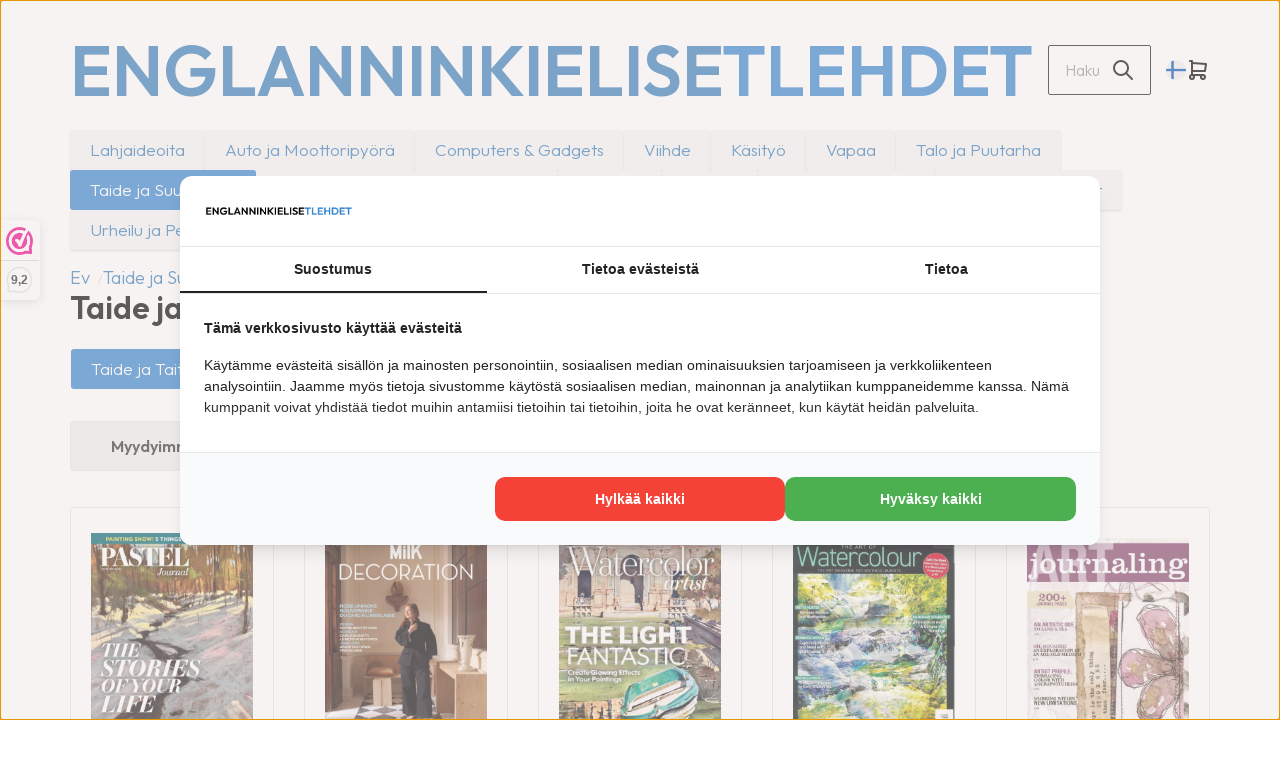

--- FILE ---
content_type: text/html; charset=UTF-8
request_url: https://www.englanninkielisetlehdet.fi/art-and-artist
body_size: 122064
content:
<!DOCTYPE html>
<html xmlns="http://www.w3.org/1999/xhtml" xml:lang="tr" lang="tr">
<head itemscope itemtype="http://schema.org/WebSite"> <link rel="preconnect" href="https://fonts.googleapis.com">
<link rel="preconnect" href="https://fonts.gstatic.com" crossorigin>
<link href="https://fonts.googleapis.com/css2?family=Outfit:wght@300;600&display=swap" rel="stylesheet"><link rel="preconnect" href="https://fonts.googleapis.com">
<link rel="preconnect" href="https://fonts.gstatic.com" crossorigin>
<link href="https://fonts.googleapis.com/css2?family=Outfit:wght@300;600&display=swap" rel="stylesheet"><!--
  (c) CCV Shop - www.ccvshop.nl
  Generated: 24-01-2026 @ 1:31:54
  Theme: Protom
  Node: web22
-->
    		<link rel="alternate" hreflang="nl" href="https://www.tijdschriftenzo.nl/art-and-artist" />
    		<link rel="alternate" hreflang="de" href="https://www.englischezeitschriften.de/art-and-artist" />
    		<link rel="alternate" hreflang="fr" href="https://www.magazinesenanglais.fr/art-and-artist" />
    		<link rel="alternate" hreflang="it" href="https://www.rivisteininglese.it/art-and-artist" />
    		<link rel="alternate" hreflang="en" href="https://www.engelskatidskrifter.se/art-and-artist" />
    		<link rel="alternate" hreflang="tr" href="https://www.englanninkielisetlehdet.fi/art-and-artist" />
    		<link rel="alternate" hreflang="x-default" href="https://www.tijdschriftenzo.nl/art-and-artist" />
    
<meta http-equiv="Content-Type" content="text/html; charset=UTF-8" /><meta http-equiv="X-UA-Compatible" content="IE=edge" /><meta name="viewport" content="width=device-width, initial-scale=1"><meta name="verify-v1" content="glrZw0vmjGc6oq_GStZM3nZNJ_6owqFNQAZKnye2D5w" /><meta name="google-site-verification" content="glrZw0vmjGc6oq_GStZM3nZNJ_6owqFNQAZKnye2D5w" /><meta name="csrf-token" content="00872e2c1c155b352ca9489cc77f061a40798b9d62c58fd44878127f3f67e32f"><link rel="canonical" href="https://www.englanninkielisetlehdet.fi/art-and-artist" /><title itemprop="name">Art & Artist Magazines (USA & UK tilaukset)</title><link rel="shortcut icon" href="https://www.englanninkielisetlehdet.fi/Files/10/168000/168032/FavIcon/Vs4997P24100e6Nm1Y82j5t80ApQ7wR0.ico" type="image/x-icon" /><script type="text/javascript">var Logger=function(){var n=null,o={enable:function(){null!=n&&(window.console.debug=n)},disable:function(){n=console.debug,window.console.debug=function(){}}};return o}();Logger.disable();</script><!-- Framework js and css --><!-- LoadInlineJS: Plugins/Cookie/Cookie.js -->
<script>/** Node: web26 Source file: Plugins/Cookie/Cookie.js */

const Cookiepolice={preferences:[],type:{functional:'functional',statistic:'statistic',marketing:'marketing',},getPreferences:function(){return this.preferences},isAllowed:function(type){return this.getPreferences().includes(type)},init:function(preferences,whitelist){if(typeof document==='undefined'){return}
this.preferences=preferences;console.debug('👮 Cookiepolice init  ');console.debug('Cookie preferences: '+preferences);let cookieDesc=Object.getOwnPropertyDescriptor(Document.prototype,'cookie')||Object.getOwnPropertyDescriptor(HTMLDocument.prototype,'cookie')||Object.getOwnPropertyDescriptor(Document,'cookie');if(cookieDesc&&cookieDesc.configurable){Object.defineProperty(document,'cookie',{configurable:!0,get:function(){return cookieDesc.get.call(document)},set:function(val){try{const arguments=val?val.split(';'):[];let stringifiedAttributes='';let type=Cookiepolice.type.marketing;let expires=today=new Date();let name='';for(let i=0;i<arguments.length;i++){const parts=arguments[i].split('=');if(i==0){name=parts[0].trim()}
if(parts[0].trim()==='expires'){expires=new Date(parts[1])}
if(parts[0].trim()==='type'){type=parts[1]}else if(parts[0].trim()!=''){let value='';if(typeof parts[1]!=='undefined'){value=parts[1]}
stringifiedAttributes+=parts[0].trim()+'='+value+'; '}}
if(whitelist.includes(name)||preferences.includes(type)||expires.setHours(0,0,0,0)<today.setHours(0,0,0,0)){console.debug('Cookie allowed  :'+stringifiedAttributes);cookieDesc.set.call(document,val);return}
console.debug('Cookie blocked : '+type+' : '+stringifiedAttributes)}catch(e){console.debug(e)}}})}}};const Cookie={set:function(name,value,attributes){if(typeof document==='undefined'){return}
try{if(typeof attributes.expires==='number'){attributes.expires=new Date(Date.now()+attributes.expires*864e5)}
if(attributes.expires){attributes.expires=attributes.expires.toUTCString()}
name=encodeURIComponent(name).replace(/%(2[346B]|5E|60|7C)/g,decodeURIComponent).replace(/[()]/g,escape);value=encodeURIComponent(value).replace(/%(2[346BF]|3[AC-F]|40|5[BDE]|60|7[BCD])/g,decodeURIComponent)}catch(e){return''}
let stringifiedAttributes='';for(let attributeName in attributes){if(!attributes[attributeName]){continue}
stringifiedAttributes+='; '+attributeName;if(attributes[attributeName]===!0){continue}
stringifiedAttributes+='='+attributes[attributeName].split(';')[0]}
return(document.cookie=name+'='+value+stringifiedAttributes)},remove:function(name){this.set(name,'',{expires:-1})},get:function(name){if(typeof document==='undefined'||(arguments.length&&!name)){return}
const cookies=document.cookie?document.cookie.split('; '):[];const jar={};for(let i=0;i<cookies.length;i++){const parts=cookies[i].split('=');let value=parts.slice(1).join('=');try{const found=decodeURIComponent(parts[0]);if(value[0]==='"'){value=value.slice(1,-1)}
jar[found]=value.replace(/(%[\dA-F]{2})+/gi,decodeURIComponent);if(name===found){break}}catch(e){}}
return name?jar[name]:jar},}</script><!-- LoadInlineJS: /Plugins/jQuery/js/jquery-1.9.1.min.js -->
<script>/*! jQuery v1.9.1 | (c) 2005, 2012 jQuery Foundation, Inc. | jquery.org/license
//@ sourceMappingURL=jquery.min.map
*/(function(e,t){var n,r,i=typeof t,o=e.document,a=e.location,s=e.jQuery,u=e.$,l={},c=[],p="1.9.1",f=c.concat,d=c.push,h=c.slice,g=c.indexOf,m=l.toString,y=l.hasOwnProperty,v=p.trim,b=function(e,t){return new b.fn.init(e,t,r)},x=/[+-]?(?:\d*\.|)\d+(?:[eE][+-]?\d+|)/.source,w=/\S+/g,T=/^[\s\uFEFF\xA0]+|[\s\uFEFF\xA0]+$/g,N=/^(?:(<[\w\W]+>)[^>]*|#([\w-]*))$/,C=/^<(\w+)\s*\/?>(?:<\/\1>|)$/,k=/^[\],:{}\s]*$/,E=/(?:^|:|,)(?:\s*\[)+/g,S=/\\(?:["\\\/bfnrt]|u[\da-fA-F]{4})/g,A=/"[^"\\\r\n]*"|true|false|null|-?(?:\d+\.|)\d+(?:[eE][+-]?\d+|)/g,j=/^-ms-/,D=/-([\da-z])/gi,L=function(e,t){return t.toUpperCase()},H=function(e){(o.addEventListener||"load"===e.type||"complete"===o.readyState)&&(q(),b.ready())},q=function(){o.addEventListener?(o.removeEventListener("DOMContentLoaded",H,!1),e.removeEventListener("load",H,!1)):(o.detachEvent("onreadystatechange",H),e.detachEvent("onload",H))};b.fn=b.prototype={jquery:p,constructor:b,init:function(e,n,r){var i,a;if(!e)return this;if("string"==typeof e){if(i="<"===e.charAt(0)&&">"===e.charAt(e.length-1)&&e.length>=3?[null,e,null]:N.exec(e),!i||!i[1]&&n)return!n||n.jquery?(n||r).find(e):this.constructor(n).find(e);if(i[1]){if(n=n instanceof b?n[0]:n,b.merge(this,b.parseHTML(i[1],n&&n.nodeType?n.ownerDocument||n:o,!0)),C.test(i[1])&&b.isPlainObject(n))for(i in n)b.isFunction(this[i])?this[i](n[i]):this.attr(i,n[i]);return this}if(a=o.getElementById(i[2]),a&&a.parentNode){if(a.id!==i[2])return r.find(e);this.length=1,this[0]=a}return this.context=o,this.selector=e,this}return e.nodeType?(this.context=this[0]=e,this.length=1,this):b.isFunction(e)?r.ready(e):(e.selector!==t&&(this.selector=e.selector,this.context=e.context),b.makeArray(e,this))},selector:"",length:0,size:function(){return this.length},toArray:function(){return h.call(this)},get:function(e){return null==e?this.toArray():0>e?this[this.length+e]:this[e]},pushStack:function(e){var t=b.merge(this.constructor(),e);return t.prevObject=this,t.context=this.context,t},each:function(e,t){return b.each(this,e,t)},ready:function(e){return b.ready.promise().done(e),this},slice:function(){return this.pushStack(h.apply(this,arguments))},first:function(){return this.eq(0)},last:function(){return this.eq(-1)},eq:function(e){var t=this.length,n=+e+(0>e?t:0);return this.pushStack(n>=0&&t>n?[this[n]]:[])},map:function(e){return this.pushStack(b.map(this,function(t,n){return e.call(t,n,t)}))},end:function(){return this.prevObject||this.constructor(null)},push:d,sort:[].sort,splice:[].splice},b.fn.init.prototype=b.fn,b.extend=b.fn.extend=function(){var e,n,r,i,o,a,s=arguments[0]||{},u=1,l=arguments.length,c=!1;for("boolean"==typeof s&&(c=s,s=arguments[1]||{},u=2),"object"==typeof s||b.isFunction(s)||(s={}),l===u&&(s=this,--u);l>u;u++)if(null!=(o=arguments[u]))for(i in o)e=s[i],r=o[i],s!==r&&(c&&r&&(b.isPlainObject(r)||(n=b.isArray(r)))?(n?(n=!1,a=e&&b.isArray(e)?e:[]):a=e&&b.isPlainObject(e)?e:{},s[i]=b.extend(c,a,r)):r!==t&&(s[i]=r));return s},b.extend({noConflict:function(t){return e.$===b&&(e.$=u),t&&e.jQuery===b&&(e.jQuery=s),b},isReady:!1,readyWait:1,holdReady:function(e){e?b.readyWait++:b.ready(!0)},ready:function(e){if(e===!0?!--b.readyWait:!b.isReady){if(!o.body)return setTimeout(b.ready);b.isReady=!0,e!==!0&&--b.readyWait>0||(n.resolveWith(o,[b]),b.fn.trigger&&b(o).trigger("ready").off("ready"))}},isFunction:function(e){return"function"===b.type(e)},isArray:Array.isArray||function(e){return"array"===b.type(e)},isWindow:function(e){return null!=e&&e==e.window},isNumeric:function(e){return!isNaN(parseFloat(e))&&isFinite(e)},type:function(e){return null==e?e+"":"object"==typeof e||"function"==typeof e?l[m.call(e)]||"object":typeof e},isPlainObject:function(e){if(!e||"object"!==b.type(e)||e.nodeType||b.isWindow(e))return!1;try{if(e.constructor&&!y.call(e,"constructor")&&!y.call(e.constructor.prototype,"isPrototypeOf"))return!1}catch(n){return!1}var r;for(r in e);return r===t||y.call(e,r)},isEmptyObject:function(e){var t;for(t in e)return!1;return!0},error:function(e){throw Error(e)},parseHTML:function(e,t,n){if(!e||"string"!=typeof e)return null;"boolean"==typeof t&&(n=t,t=!1),t=t||o;var r=C.exec(e),i=!n&&[];return r?[t.createElement(r[1])]:(r=b.buildFragment([e],t,i),i&&b(i).remove(),b.merge([],r.childNodes))},parseJSON:function(n){return e.JSON&&e.JSON.parse?e.JSON.parse(n):null===n?n:"string"==typeof n&&(n=b.trim(n),n&&k.test(n.replace(S,"@").replace(A,"]").replace(E,"")))?Function("return "+n)():(b.error("Invalid JSON: "+n),t)},parseXML:function(n){var r,i;if(!n||"string"!=typeof n)return null;try{e.DOMParser?(i=new DOMParser,r=i.parseFromString(n,"text/xml")):(r=new ActiveXObject("Microsoft.XMLDOM"),r.async="false",r.loadXML(n))}catch(o){r=t}return r&&r.documentElement&&!r.getElementsByTagName("parsererror").length||b.error("Invalid XML: "+n),r},noop:function(){},globalEval:function(t){t&&b.trim(t)&&(e.execScript||function(t){e.eval.call(e,t)})(t)},camelCase:function(e){return e.replace(j,"ms-").replace(D,L)},nodeName:function(e,t){return e.nodeName&&e.nodeName.toLowerCase()===t.toLowerCase()},each:function(e,t,n){var r,i=0,o=e.length,a=M(e);if(n){if(a){for(;o>i;i++)if(r=t.apply(e[i],n),r===!1)break}else for(i in e)if(r=t.apply(e[i],n),r===!1)break}else if(a){for(;o>i;i++)if(r=t.call(e[i],i,e[i]),r===!1)break}else for(i in e)if(r=t.call(e[i],i,e[i]),r===!1)break;return e},trim:v&&!v.call("\ufeff\u00a0")?function(e){return null==e?"":v.call(e)}:function(e){return null==e?"":(e+"").replace(T,"")},makeArray:function(e,t){var n=t||[];return null!=e&&(M(Object(e))?b.merge(n,"string"==typeof e?[e]:e):d.call(n,e)),n},inArray:function(e,t,n){var r;if(t){if(g)return g.call(t,e,n);for(r=t.length,n=n?0>n?Math.max(0,r+n):n:0;r>n;n++)if(n in t&&t[n]===e)return n}return-1},merge:function(e,n){var r=n.length,i=e.length,o=0;if("number"==typeof r)for(;r>o;o++)e[i++]=n[o];else while(n[o]!==t)e[i++]=n[o++];return e.length=i,e},grep:function(e,t,n){var r,i=[],o=0,a=e.length;for(n=!!n;a>o;o++)r=!!t(e[o],o),n!==r&&i.push(e[o]);return i},map:function(e,t,n){var r,i=0,o=e.length,a=M(e),s=[];if(a)for(;o>i;i++)r=t(e[i],i,n),null!=r&&(s[s.length]=r);else for(i in e)r=t(e[i],i,n),null!=r&&(s[s.length]=r);return f.apply([],s)},guid:1,proxy:function(e,n){var r,i,o;return"string"==typeof n&&(o=e[n],n=e,e=o),b.isFunction(e)?(r=h.call(arguments,2),i=function(){return e.apply(n||this,r.concat(h.call(arguments)))},i.guid=e.guid=e.guid||b.guid++,i):t},access:function(e,n,r,i,o,a,s){var u=0,l=e.length,c=null==r;if("object"===b.type(r)){o=!0;for(u in r)b.access(e,n,u,r[u],!0,a,s)}else if(i!==t&&(o=!0,b.isFunction(i)||(s=!0),c&&(s?(n.call(e,i),n=null):(c=n,n=function(e,t,n){return c.call(b(e),n)})),n))for(;l>u;u++)n(e[u],r,s?i:i.call(e[u],u,n(e[u],r)));return o?e:c?n.call(e):l?n(e[0],r):a},now:function(){return(new Date).getTime()}}),b.ready.promise=function(t){if(!n)if(n=b.Deferred(),"complete"===o.readyState)setTimeout(b.ready);else if(o.addEventListener)o.addEventListener("DOMContentLoaded",H,!1),e.addEventListener("load",H,!1);else{o.attachEvent("onreadystatechange",H),e.attachEvent("onload",H);var r=!1;try{r=null==e.frameElement&&o.documentElement}catch(i){}r&&r.doScroll&&function a(){if(!b.isReady){try{r.doScroll("left")}catch(e){return setTimeout(a,50)}q(),b.ready()}}()}return n.promise(t)},b.each("Boolean Number String Function Array Date RegExp Object Error".split(" "),function(e,t){l["[object "+t+"]"]=t.toLowerCase()});function M(e){var t=e.length,n=b.type(e);return b.isWindow(e)?!1:1===e.nodeType&&t?!0:"array"===n||"function"!==n&&(0===t||"number"==typeof t&&t>0&&t-1 in e)}r=b(o);var _={};function F(e){var t=_[e]={};return b.each(e.match(w)||[],function(e,n){t[n]=!0}),t}b.Callbacks=function(e){e="string"==typeof e?_[e]||F(e):b.extend({},e);var n,r,i,o,a,s,u=[],l=!e.once&&[],c=function(t){for(r=e.memory&&t,i=!0,a=s||0,s=0,o=u.length,n=!0;u&&o>a;a++)if(u[a].apply(t[0],t[1])===!1&&e.stopOnFalse){r=!1;break}n=!1,u&&(l?l.length&&c(l.shift()):r?u=[]:p.disable())},p={add:function(){if(u){var t=u.length;(function i(t){b.each(t,function(t,n){var r=b.type(n);"function"===r?e.unique&&p.has(n)||u.push(n):n&&n.length&&"string"!==r&&i(n)})})(arguments),n?o=u.length:r&&(s=t,c(r))}return this},remove:function(){return u&&b.each(arguments,function(e,t){var r;while((r=b.inArray(t,u,r))>-1)u.splice(r,1),n&&(o>=r&&o--,a>=r&&a--)}),this},has:function(e){return e?b.inArray(e,u)>-1:!(!u||!u.length)},empty:function(){return u=[],this},disable:function(){return u=l=r=t,this},disabled:function(){return!u},lock:function(){return l=t,r||p.disable(),this},locked:function(){return!l},fireWith:function(e,t){return t=t||[],t=[e,t.slice?t.slice():t],!u||i&&!l||(n?l.push(t):c(t)),this},fire:function(){return p.fireWith(this,arguments),this},fired:function(){return!!i}};return p},b.extend({Deferred:function(e){var t=[["resolve","done",b.Callbacks("once memory"),"resolved"],["reject","fail",b.Callbacks("once memory"),"rejected"],["notify","progress",b.Callbacks("memory")]],n="pending",r={state:function(){return n},always:function(){return i.done(arguments).fail(arguments),this},then:function(){var e=arguments;return b.Deferred(function(n){b.each(t,function(t,o){var a=o[0],s=b.isFunction(e[t])&&e[t];i[o[1]](function(){var e=s&&s.apply(this,arguments);e&&b.isFunction(e.promise)?e.promise().done(n.resolve).fail(n.reject).progress(n.notify):n[a+"With"](this===r?n.promise():this,s?[e]:arguments)})}),e=null}).promise()},promise:function(e){return null!=e?b.extend(e,r):r}},i={};return r.pipe=r.then,b.each(t,function(e,o){var a=o[2],s=o[3];r[o[1]]=a.add,s&&a.add(function(){n=s},t[1^e][2].disable,t[2][2].lock),i[o[0]]=function(){return i[o[0]+"With"](this===i?r:this,arguments),this},i[o[0]+"With"]=a.fireWith}),r.promise(i),e&&e.call(i,i),i},when:function(e){var t=0,n=h.call(arguments),r=n.length,i=1!==r||e&&b.isFunction(e.promise)?r:0,o=1===i?e:b.Deferred(),a=function(e,t,n){return function(r){t[e]=this,n[e]=arguments.length>1?h.call(arguments):r,n===s?o.notifyWith(t,n):--i||o.resolveWith(t,n)}},s,u,l;if(r>1)for(s=Array(r),u=Array(r),l=Array(r);r>t;t++)n[t]&&b.isFunction(n[t].promise)?n[t].promise().done(a(t,l,n)).fail(o.reject).progress(a(t,u,s)):--i;return i||o.resolveWith(l,n),o.promise()}}),b.support=function(){var t,n,r,a,s,u,l,c,p,f,d=o.createElement("div");if(d.setAttribute("className","t"),d.innerHTML="  <link/><table></table><a href='/a'>a</a><input type='checkbox'/>",n=d.getElementsByTagName("*"),r=d.getElementsByTagName("a")[0],!n||!r||!n.length)return{};s=o.createElement("select"),l=s.appendChild(o.createElement("option")),a=d.getElementsByTagName("input")[0],r.style.cssText="top:1px;float:left;opacity:.5",t={getSetAttribute:"t"!==d.className,leadingWhitespace:3===d.firstChild.nodeType,tbody:!d.getElementsByTagName("tbody").length,htmlSerialize:!!d.getElementsByTagName("link").length,style:/top/.test(r.getAttribute("style")),hrefNormalized:"/a"===r.getAttribute("href"),opacity:/^0.5/.test(r.style.opacity),cssFloat:!!r.style.cssFloat,checkOn:!!a.value,optSelected:l.selected,enctype:!!o.createElement("form").enctype,html5Clone:"<:nav></:nav>"!==o.createElement("nav").cloneNode(!0).outerHTML,boxModel:"CSS1Compat"===o.compatMode,deleteExpando:!0,noCloneEvent:!0,inlineBlockNeedsLayout:!1,shrinkWrapBlocks:!1,reliableMarginRight:!0,boxSizingReliable:!0,pixelPosition:!1},a.checked=!0,t.noCloneChecked=a.cloneNode(!0).checked,s.disabled=!0,t.optDisabled=!l.disabled;try{delete d.test}catch(h){t.deleteExpando=!1}a=o.createElement("input"),a.setAttribute("value",""),t.input=""===a.getAttribute("value"),a.value="t",a.setAttribute("type","radio"),t.radioValue="t"===a.value,a.setAttribute("checked","t"),a.setAttribute("name","t"),u=o.createDocumentFragment(),u.appendChild(a),t.appendChecked=a.checked,t.checkClone=u.cloneNode(!0).cloneNode(!0).lastChild.checked,d.attachEvent&&(d.attachEvent("onclick",function(){t.noCloneEvent=!1}),d.cloneNode(!0).click());for(f in{submit:!0,change:!0,focusin:!0})d.setAttribute(c="on"+f,"t"),t[f+"Bubbles"]=c in e||d.attributes[c].expando===!1;return d.style.backgroundClip="content-box",d.cloneNode(!0).style.backgroundClip="",t.clearCloneStyle="content-box"===d.style.backgroundClip,b(function(){var n,r,a,s="padding:0;margin:0;border:0;display:block;box-sizing:content-box;-moz-box-sizing:content-box;-webkit-box-sizing:content-box;",u=o.getElementsByTagName("body")[0];u&&(n=o.createElement("div"),n.style.cssText="border:0;width:0;height:0;position:absolute;top:0;left:-9999px;margin-top:1px",u.appendChild(n).appendChild(d),d.innerHTML="<table><tr><td></td><td>t</td></tr></table>",a=d.getElementsByTagName("td"),a[0].style.cssText="padding:0;margin:0;border:0;display:none",p=0===a[0].offsetHeight,a[0].style.display="",a[1].style.display="none",t.reliableHiddenOffsets=p&&0===a[0].offsetHeight,d.innerHTML="",d.style.cssText="box-sizing:border-box;-moz-box-sizing:border-box;-webkit-box-sizing:border-box;padding:1px;border:1px;display:block;width:4px;margin-top:1%;position:absolute;top:1%;",t.boxSizing=4===d.offsetWidth,t.doesNotIncludeMarginInBodyOffset=1!==u.offsetTop,e.getComputedStyle&&(t.pixelPosition="1%"!==(e.getComputedStyle(d,null)||{}).top,t.boxSizingReliable="4px"===(e.getComputedStyle(d,null)||{width:"4px"}).width,r=d.appendChild(o.createElement("div")),r.style.cssText=d.style.cssText=s,r.style.marginRight=r.style.width="0",d.style.width="1px",t.reliableMarginRight=!parseFloat((e.getComputedStyle(r,null)||{}).marginRight)),typeof d.style.zoom!==i&&(d.innerHTML="",d.style.cssText=s+"width:1px;padding:1px;display:inline;zoom:1",t.inlineBlockNeedsLayout=3===d.offsetWidth,d.style.display="block",d.innerHTML="<div></div>",d.firstChild.style.width="5px",t.shrinkWrapBlocks=3!==d.offsetWidth,t.inlineBlockNeedsLayout&&(u.style.zoom=1)),u.removeChild(n),n=d=a=r=null)}),n=s=u=l=r=a=null,t}();var O=/(?:\{[\s\S]*\}|\[[\s\S]*\])$/,B=/([A-Z])/g;function P(e,n,r,i){if(b.acceptData(e)){var o,a,s=b.expando,u="string"==typeof n,l=e.nodeType,p=l?b.cache:e,f=l?e[s]:e[s]&&s;if(f&&p[f]&&(i||p[f].data)||!u||r!==t)return f||(l?e[s]=f=c.pop()||b.guid++:f=s),p[f]||(p[f]={},l||(p[f].toJSON=b.noop)),("object"==typeof n||"function"==typeof n)&&(i?p[f]=b.extend(p[f],n):p[f].data=b.extend(p[f].data,n)),o=p[f],i||(o.data||(o.data={}),o=o.data),r!==t&&(o[b.camelCase(n)]=r),u?(a=o[n],null==a&&(a=o[b.camelCase(n)])):a=o,a}}function R(e,t,n){if(b.acceptData(e)){var r,i,o,a=e.nodeType,s=a?b.cache:e,u=a?e[b.expando]:b.expando;if(s[u]){if(t&&(o=n?s[u]:s[u].data)){b.isArray(t)?t=t.concat(b.map(t,b.camelCase)):t in o?t=[t]:(t=b.camelCase(t),t=t in o?[t]:t.split(" "));for(r=0,i=t.length;i>r;r++)delete o[t[r]];if(!(n?$:b.isEmptyObject)(o))return}(n||(delete s[u].data,$(s[u])))&&(a?b.cleanData([e],!0):b.support.deleteExpando||s!=s.window?delete s[u]:s[u]=null)}}}b.extend({cache:{},expando:"jQuery"+(p+Math.random()).replace(/\D/g,""),noData:{embed:!0,object:"clsid:D27CDB6E-AE6D-11cf-96B8-444553540000",applet:!0},hasData:function(e){return e=e.nodeType?b.cache[e[b.expando]]:e[b.expando],!!e&&!$(e)},data:function(e,t,n){return P(e,t,n)},removeData:function(e,t){return R(e,t)},_data:function(e,t,n){return P(e,t,n,!0)},_removeData:function(e,t){return R(e,t,!0)},acceptData:function(e){if(e.nodeType&&1!==e.nodeType&&9!==e.nodeType)return!1;var t=e.nodeName&&b.noData[e.nodeName.toLowerCase()];return!t||t!==!0&&e.getAttribute("classid")===t}}),b.fn.extend({data:function(e,n){var r,i,o=this[0],a=0,s=null;if(e===t){if(this.length&&(s=b.data(o),1===o.nodeType&&!b._data(o,"parsedAttrs"))){for(r=o.attributes;r.length>a;a++)i=r[a].name,i.indexOf("data-")||(i=b.camelCase(i.slice(5)),W(o,i,s[i]));b._data(o,"parsedAttrs",!0)}return s}return"object"==typeof e?this.each(function(){b.data(this,e)}):b.access(this,function(n){return n===t?o?W(o,e,b.data(o,e)):null:(this.each(function(){b.data(this,e,n)}),t)},null,n,arguments.length>1,null,!0)},removeData:function(e){return this.each(function(){b.removeData(this,e)})}});function W(e,n,r){if(r===t&&1===e.nodeType){var i="data-"+n.replace(B,"-$1").toLowerCase();if(r=e.getAttribute(i),"string"==typeof r){try{r="true"===r?!0:"false"===r?!1:"null"===r?null:+r+""===r?+r:O.test(r)?b.parseJSON(r):r}catch(o){}b.data(e,n,r)}else r=t}return r}function $(e){var t;for(t in e)if(("data"!==t||!b.isEmptyObject(e[t]))&&"toJSON"!==t)return!1;return!0}b.extend({queue:function(e,n,r){var i;return e?(n=(n||"fx")+"queue",i=b._data(e,n),r&&(!i||b.isArray(r)?i=b._data(e,n,b.makeArray(r)):i.push(r)),i||[]):t},dequeue:function(e,t){t=t||"fx";var n=b.queue(e,t),r=n.length,i=n.shift(),o=b._queueHooks(e,t),a=function(){b.dequeue(e,t)};"inprogress"===i&&(i=n.shift(),r--),o.cur=i,i&&("fx"===t&&n.unshift("inprogress"),delete o.stop,i.call(e,a,o)),!r&&o&&o.empty.fire()},_queueHooks:function(e,t){var n=t+"queueHooks";return b._data(e,n)||b._data(e,n,{empty:b.Callbacks("once memory").add(function(){b._removeData(e,t+"queue"),b._removeData(e,n)})})}}),b.fn.extend({queue:function(e,n){var r=2;return"string"!=typeof e&&(n=e,e="fx",r--),r>arguments.length?b.queue(this[0],e):n===t?this:this.each(function(){var t=b.queue(this,e,n);b._queueHooks(this,e),"fx"===e&&"inprogress"!==t[0]&&b.dequeue(this,e)})},dequeue:function(e){return this.each(function(){b.dequeue(this,e)})},delay:function(e,t){return e=b.fx?b.fx.speeds[e]||e:e,t=t||"fx",this.queue(t,function(t,n){var r=setTimeout(t,e);n.stop=function(){clearTimeout(r)}})},clearQueue:function(e){return this.queue(e||"fx",[])},promise:function(e,n){var r,i=1,o=b.Deferred(),a=this,s=this.length,u=function(){--i||o.resolveWith(a,[a])};"string"!=typeof e&&(n=e,e=t),e=e||"fx";while(s--)r=b._data(a[s],e+"queueHooks"),r&&r.empty&&(i++,r.empty.add(u));return u(),o.promise(n)}});var I,z,X=/[\t\r\n]/g,U=/\r/g,V=/^(?:input|select|textarea|button|object)$/i,Y=/^(?:a|area)$/i,J=/^(?:checked|selected|autofocus|autoplay|async|controls|defer|disabled|hidden|loop|multiple|open|readonly|required|scoped)$/i,G=/^(?:checked|selected)$/i,Q=b.support.getSetAttribute,K=b.support.input;b.fn.extend({attr:function(e,t){return b.access(this,b.attr,e,t,arguments.length>1)},removeAttr:function(e){return this.each(function(){b.removeAttr(this,e)})},prop:function(e,t){return b.access(this,b.prop,e,t,arguments.length>1)},removeProp:function(e){return e=b.propFix[e]||e,this.each(function(){try{this[e]=t,delete this[e]}catch(n){}})},addClass:function(e){var t,n,r,i,o,a=0,s=this.length,u="string"==typeof e&&e;if(b.isFunction(e))return this.each(function(t){b(this).addClass(e.call(this,t,this.className))});if(u)for(t=(e||"").match(w)||[];s>a;a++)if(n=this[a],r=1===n.nodeType&&(n.className?(" "+n.className+" ").replace(X," "):" ")){o=0;while(i=t[o++])0>r.indexOf(" "+i+" ")&&(r+=i+" ");n.className=b.trim(r)}return this},removeClass:function(e){var t,n,r,i,o,a=0,s=this.length,u=0===arguments.length||"string"==typeof e&&e;if(b.isFunction(e))return this.each(function(t){b(this).removeClass(e.call(this,t,this.className))});if(u)for(t=(e||"").match(w)||[];s>a;a++)if(n=this[a],r=1===n.nodeType&&(n.className?(" "+n.className+" ").replace(X," "):"")){o=0;while(i=t[o++])while(r.indexOf(" "+i+" ")>=0)r=r.replace(" "+i+" "," ");n.className=e?b.trim(r):""}return this},toggleClass:function(e,t){var n=typeof e,r="boolean"==typeof t;return b.isFunction(e)?this.each(function(n){b(this).toggleClass(e.call(this,n,this.className,t),t)}):this.each(function(){if("string"===n){var o,a=0,s=b(this),u=t,l=e.match(w)||[];while(o=l[a++])u=r?u:!s.hasClass(o),s[u?"addClass":"removeClass"](o)}else(n===i||"boolean"===n)&&(this.className&&b._data(this,"__className__",this.className),this.className=this.className||e===!1?"":b._data(this,"__className__")||"")})},hasClass:function(e){var t=" "+e+" ",n=0,r=this.length;for(;r>n;n++)if(1===this[n].nodeType&&(" "+this[n].className+" ").replace(X," ").indexOf(t)>=0)return!0;return!1},val:function(e){var n,r,i,o=this[0];{if(arguments.length)return i=b.isFunction(e),this.each(function(n){var o,a=b(this);1===this.nodeType&&(o=i?e.call(this,n,a.val()):e,null==o?o="":"number"==typeof o?o+="":b.isArray(o)&&(o=b.map(o,function(e){return null==e?"":e+""})),r=b.valHooks[this.type]||b.valHooks[this.nodeName.toLowerCase()],r&&"set"in r&&r.set(this,o,"value")!==t||(this.value=o))});if(o)return r=b.valHooks[o.type]||b.valHooks[o.nodeName.toLowerCase()],r&&"get"in r&&(n=r.get(o,"value"))!==t?n:(n=o.value,"string"==typeof n?n.replace(U,""):null==n?"":n)}}}),b.extend({valHooks:{option:{get:function(e){var t=e.attributes.value;return!t||t.specified?e.value:e.text}},select:{get:function(e){var t,n,r=e.options,i=e.selectedIndex,o="select-one"===e.type||0>i,a=o?null:[],s=o?i+1:r.length,u=0>i?s:o?i:0;for(;s>u;u++)if(n=r[u],!(!n.selected&&u!==i||(b.support.optDisabled?n.disabled:null!==n.getAttribute("disabled"))||n.parentNode.disabled&&b.nodeName(n.parentNode,"optgroup"))){if(t=b(n).val(),o)return t;a.push(t)}return a},set:function(e,t){var n=b.makeArray(t);return b(e).find("option").each(function(){this.selected=b.inArray(b(this).val(),n)>=0}),n.length||(e.selectedIndex=-1),n}}},attr:function(e,n,r){var o,a,s,u=e.nodeType;if(e&&3!==u&&8!==u&&2!==u)return typeof e.getAttribute===i?b.prop(e,n,r):(a=1!==u||!b.isXMLDoc(e),a&&(n=n.toLowerCase(),o=b.attrHooks[n]||(J.test(n)?z:I)),r===t?o&&a&&"get"in o&&null!==(s=o.get(e,n))?s:(typeof e.getAttribute!==i&&(s=e.getAttribute(n)),null==s?t:s):null!==r?o&&a&&"set"in o&&(s=o.set(e,r,n))!==t?s:(e.setAttribute(n,r+""),r):(b.removeAttr(e,n),t))},removeAttr:function(e,t){var n,r,i=0,o=t&&t.match(w);if(o&&1===e.nodeType)while(n=o[i++])r=b.propFix[n]||n,J.test(n)?!Q&&G.test(n)?e[b.camelCase("default-"+n)]=e[r]=!1:e[r]=!1:b.attr(e,n,""),e.removeAttribute(Q?n:r)},attrHooks:{type:{set:function(e,t){if(!b.support.radioValue&&"radio"===t&&b.nodeName(e,"input")){var n=e.value;return e.setAttribute("type",t),n&&(e.value=n),t}}}},propFix:{tabindex:"tabIndex",readonly:"readOnly","for":"htmlFor","class":"className",maxlength:"maxLength",cellspacing:"cellSpacing",cellpadding:"cellPadding",rowspan:"rowSpan",colspan:"colSpan",usemap:"useMap",frameborder:"frameBorder",contenteditable:"contentEditable"},prop:function(e,n,r){var i,o,a,s=e.nodeType;if(e&&3!==s&&8!==s&&2!==s)return a=1!==s||!b.isXMLDoc(e),a&&(n=b.propFix[n]||n,o=b.propHooks[n]),r!==t?o&&"set"in o&&(i=o.set(e,r,n))!==t?i:e[n]=r:o&&"get"in o&&null!==(i=o.get(e,n))?i:e[n]},propHooks:{tabIndex:{get:function(e){var n=e.getAttributeNode("tabindex");return n&&n.specified?parseInt(n.value,10):V.test(e.nodeName)||Y.test(e.nodeName)&&e.href?0:t}}}}),z={get:function(e,n){var r=b.prop(e,n),i="boolean"==typeof r&&e.getAttribute(n),o="boolean"==typeof r?K&&Q?null!=i:G.test(n)?e[b.camelCase("default-"+n)]:!!i:e.getAttributeNode(n);return o&&o.value!==!1?n.toLowerCase():t},set:function(e,t,n){return t===!1?b.removeAttr(e,n):K&&Q||!G.test(n)?e.setAttribute(!Q&&b.propFix[n]||n,n):e[b.camelCase("default-"+n)]=e[n]=!0,n}},K&&Q||(b.attrHooks.value={get:function(e,n){var r=e.getAttributeNode(n);return b.nodeName(e,"input")?e.defaultValue:r&&r.specified?r.value:t},set:function(e,n,r){return b.nodeName(e,"input")?(e.defaultValue=n,t):I&&I.set(e,n,r)}}),Q||(I=b.valHooks.button={get:function(e,n){var r=e.getAttributeNode(n);return r&&("id"===n||"name"===n||"coords"===n?""!==r.value:r.specified)?r.value:t},set:function(e,n,r){var i=e.getAttributeNode(r);return i||e.setAttributeNode(i=e.ownerDocument.createAttribute(r)),i.value=n+="","value"===r||n===e.getAttribute(r)?n:t}},b.attrHooks.contenteditable={get:I.get,set:function(e,t,n){I.set(e,""===t?!1:t,n)}},b.each(["width","height"],function(e,n){b.attrHooks[n]=b.extend(b.attrHooks[n],{set:function(e,r){return""===r?(e.setAttribute(n,"auto"),r):t}})})),b.support.hrefNormalized||(b.each(["href","src","width","height"],function(e,n){b.attrHooks[n]=b.extend(b.attrHooks[n],{get:function(e){var r=e.getAttribute(n,2);return null==r?t:r}})}),b.each(["href","src"],function(e,t){b.propHooks[t]={get:function(e){return e.getAttribute(t,4)}}})),b.support.style||(b.attrHooks.style={get:function(e){return e.style.cssText||t},set:function(e,t){return e.style.cssText=t+""}}),b.support.optSelected||(b.propHooks.selected=b.extend(b.propHooks.selected,{get:function(e){var t=e.parentNode;return t&&(t.selectedIndex,t.parentNode&&t.parentNode.selectedIndex),null}})),b.support.enctype||(b.propFix.enctype="encoding"),b.support.checkOn||b.each(["radio","checkbox"],function(){b.valHooks[this]={get:function(e){return null===e.getAttribute("value")?"on":e.value}}}),b.each(["radio","checkbox"],function(){b.valHooks[this]=b.extend(b.valHooks[this],{set:function(e,n){return b.isArray(n)?e.checked=b.inArray(b(e).val(),n)>=0:t}})});var Z=/^(?:input|select|textarea)$/i,et=/^key/,tt=/^(?:mouse|contextmenu)|click/,nt=/^(?:focusinfocus|focusoutblur)$/,rt=/^([^.]*)(?:\.(.+)|)$/;function it(){return!0}function ot(){return!1}b.event={global:{},add:function(e,n,r,o,a){var s,u,l,c,p,f,d,h,g,m,y,v=b._data(e);if(v){r.handler&&(c=r,r=c.handler,a=c.selector),r.guid||(r.guid=b.guid++),(u=v.events)||(u=v.events={}),(f=v.handle)||(f=v.handle=function(e){return typeof b===i||e&&b.event.triggered===e.type?t:b.event.dispatch.apply(f.elem,arguments)},f.elem=e),n=(n||"").match(w)||[""],l=n.length;while(l--)s=rt.exec(n[l])||[],g=y=s[1],m=(s[2]||"").split(".").sort(),p=b.event.special[g]||{},g=(a?p.delegateType:p.bindType)||g,p=b.event.special[g]||{},d=b.extend({type:g,origType:y,data:o,handler:r,guid:r.guid,selector:a,needsContext:a&&b.expr.match.needsContext.test(a),namespace:m.join(".")},c),(h=u[g])||(h=u[g]=[],h.delegateCount=0,p.setup&&p.setup.call(e,o,m,f)!==!1||(e.addEventListener?e.addEventListener(g,f,!1):e.attachEvent&&e.attachEvent("on"+g,f))),p.add&&(p.add.call(e,d),d.handler.guid||(d.handler.guid=r.guid)),a?h.splice(h.delegateCount++,0,d):h.push(d),b.event.global[g]=!0;e=null}},remove:function(e,t,n,r,i){var o,a,s,u,l,c,p,f,d,h,g,m=b.hasData(e)&&b._data(e);if(m&&(c=m.events)){t=(t||"").match(w)||[""],l=t.length;while(l--)if(s=rt.exec(t[l])||[],d=g=s[1],h=(s[2]||"").split(".").sort(),d){p=b.event.special[d]||{},d=(r?p.delegateType:p.bindType)||d,f=c[d]||[],s=s[2]&&RegExp("(^|\\.)"+h.join("\\.(?:.*\\.|)")+"(\\.|$)"),u=o=f.length;while(o--)a=f[o],!i&&g!==a.origType||n&&n.guid!==a.guid||s&&!s.test(a.namespace)||r&&r!==a.selector&&("**"!==r||!a.selector)||(f.splice(o,1),a.selector&&f.delegateCount--,p.remove&&p.remove.call(e,a));u&&!f.length&&(p.teardown&&p.teardown.call(e,h,m.handle)!==!1||b.removeEvent(e,d,m.handle),delete c[d])}else for(d in c)b.event.remove(e,d+t[l],n,r,!0);b.isEmptyObject(c)&&(delete m.handle,b._removeData(e,"events"))}},trigger:function(n,r,i,a){var s,u,l,c,p,f,d,h=[i||o],g=y.call(n,"type")?n.type:n,m=y.call(n,"namespace")?n.namespace.split("."):[];if(l=f=i=i||o,3!==i.nodeType&&8!==i.nodeType&&!nt.test(g+b.event.triggered)&&(g.indexOf(".")>=0&&(m=g.split("."),g=m.shift(),m.sort()),u=0>g.indexOf(":")&&"on"+g,n=n[b.expando]?n:new b.Event(g,"object"==typeof n&&n),n.isTrigger=!0,n.namespace=m.join("."),n.namespace_re=n.namespace?RegExp("(^|\\.)"+m.join("\\.(?:.*\\.|)")+"(\\.|$)"):null,n.result=t,n.target||(n.target=i),r=null==r?[n]:b.makeArray(r,[n]),p=b.event.special[g]||{},a||!p.trigger||p.trigger.apply(i,r)!==!1)){if(!a&&!p.noBubble&&!b.isWindow(i)){for(c=p.delegateType||g,nt.test(c+g)||(l=l.parentNode);l;l=l.parentNode)h.push(l),f=l;f===(i.ownerDocument||o)&&h.push(f.defaultView||f.parentWindow||e)}d=0;while((l=h[d++])&&!n.isPropagationStopped())n.type=d>1?c:p.bindType||g,s=(b._data(l,"events")||{})[n.type]&&b._data(l,"handle"),s&&s.apply(l,r),s=u&&l[u],s&&b.acceptData(l)&&s.apply&&s.apply(l,r)===!1&&n.preventDefault();if(n.type=g,!(a||n.isDefaultPrevented()||p._default&&p._default.apply(i.ownerDocument,r)!==!1||"click"===g&&b.nodeName(i,"a")||!b.acceptData(i)||!u||!i[g]||b.isWindow(i))){f=i[u],f&&(i[u]=null),b.event.triggered=g;try{i[g]()}catch(v){}b.event.triggered=t,f&&(i[u]=f)}return n.result}},dispatch:function(e){e=b.event.fix(e);var n,r,i,o,a,s=[],u=h.call(arguments),l=(b._data(this,"events")||{})[e.type]||[],c=b.event.special[e.type]||{};if(u[0]=e,e.delegateTarget=this,!c.preDispatch||c.preDispatch.call(this,e)!==!1){s=b.event.handlers.call(this,e,l),n=0;while((o=s[n++])&&!e.isPropagationStopped()){e.currentTarget=o.elem,a=0;while((i=o.handlers[a++])&&!e.isImmediatePropagationStopped())(!e.namespace_re||e.namespace_re.test(i.namespace))&&(e.handleObj=i,e.data=i.data,r=((b.event.special[i.origType]||{}).handle||i.handler).apply(o.elem,u),r!==t&&(e.result=r)===!1&&(e.preventDefault(),e.stopPropagation()))}return c.postDispatch&&c.postDispatch.call(this,e),e.result}},handlers:function(e,n){var r,i,o,a,s=[],u=n.delegateCount,l=e.target;if(u&&l.nodeType&&(!e.button||"click"!==e.type))for(;l!=this;l=l.parentNode||this)if(1===l.nodeType&&(l.disabled!==!0||"click"!==e.type)){for(o=[],a=0;u>a;a++)i=n[a],r=i.selector+" ",o[r]===t&&(o[r]=i.needsContext?b(r,this).index(l)>=0:b.find(r,this,null,[l]).length),o[r]&&o.push(i);o.length&&s.push({elem:l,handlers:o})}return n.length>u&&s.push({elem:this,handlers:n.slice(u)}),s},fix:function(e){if(e[b.expando])return e;var t,n,r,i=e.type,a=e,s=this.fixHooks[i];s||(this.fixHooks[i]=s=tt.test(i)?this.mouseHooks:et.test(i)?this.keyHooks:{}),r=s.props?this.props.concat(s.props):this.props,e=new b.Event(a),t=r.length;while(t--)n=r[t],e[n]=a[n];return e.target||(e.target=a.srcElement||o),3===e.target.nodeType&&(e.target=e.target.parentNode),e.metaKey=!!e.metaKey,s.filter?s.filter(e,a):e},props:"altKey bubbles cancelable ctrlKey currentTarget eventPhase metaKey relatedTarget shiftKey target timeStamp view which".split(" "),fixHooks:{},keyHooks:{props:"char charCode key keyCode".split(" "),filter:function(e,t){return null==e.which&&(e.which=null!=t.charCode?t.charCode:t.keyCode),e}},mouseHooks:{props:"button buttons clientX clientY fromElement offsetX offsetY pageX pageY screenX screenY toElement".split(" "),filter:function(e,n){var r,i,a,s=n.button,u=n.fromElement;return null==e.pageX&&null!=n.clientX&&(i=e.target.ownerDocument||o,a=i.documentElement,r=i.body,e.pageX=n.clientX+(a&&a.scrollLeft||r&&r.scrollLeft||0)-(a&&a.clientLeft||r&&r.clientLeft||0),e.pageY=n.clientY+(a&&a.scrollTop||r&&r.scrollTop||0)-(a&&a.clientTop||r&&r.clientTop||0)),!e.relatedTarget&&u&&(e.relatedTarget=u===e.target?n.toElement:u),e.which||s===t||(e.which=1&s?1:2&s?3:4&s?2:0),e}},special:{load:{noBubble:!0},click:{trigger:function(){return b.nodeName(this,"input")&&"checkbox"===this.type&&this.click?(this.click(),!1):t}},focus:{trigger:function(){if(this!==o.activeElement&&this.focus)try{return this.focus(),!1}catch(e){}},delegateType:"focusin"},blur:{trigger:function(){return this===o.activeElement&&this.blur?(this.blur(),!1):t},delegateType:"focusout"},beforeunload:{postDispatch:function(e){e.result!==t&&(e.originalEvent.returnValue=e.result)}}},simulate:function(e,t,n,r){var i=b.extend(new b.Event,n,{type:e,isSimulated:!0,originalEvent:{}});r?b.event.trigger(i,null,t):b.event.dispatch.call(t,i),i.isDefaultPrevented()&&n.preventDefault()}},b.removeEvent=o.removeEventListener?function(e,t,n){e.removeEventListener&&e.removeEventListener(t,n,!1)}:function(e,t,n){var r="on"+t;e.detachEvent&&(typeof e[r]===i&&(e[r]=null),e.detachEvent(r,n))},b.Event=function(e,n){return this instanceof b.Event?(e&&e.type?(this.originalEvent=e,this.type=e.type,this.isDefaultPrevented=e.defaultPrevented||e.returnValue===!1||e.getPreventDefault&&e.getPreventDefault()?it:ot):this.type=e,n&&b.extend(this,n),this.timeStamp=e&&e.timeStamp||b.now(),this[b.expando]=!0,t):new b.Event(e,n)},b.Event.prototype={isDefaultPrevented:ot,isPropagationStopped:ot,isImmediatePropagationStopped:ot,preventDefault:function(){var e=this.originalEvent;this.isDefaultPrevented=it,e&&(e.preventDefault?e.preventDefault():e.returnValue=!1)},stopPropagation:function(){var e=this.originalEvent;this.isPropagationStopped=it,e&&(e.stopPropagation&&e.stopPropagation(),e.cancelBubble=!0)},stopImmediatePropagation:function(){this.isImmediatePropagationStopped=it,this.stopPropagation()}},b.each({mouseenter:"mouseover",mouseleave:"mouseout"},function(e,t){b.event.special[e]={delegateType:t,bindType:t,handle:function(e){var n,r=this,i=e.relatedTarget,o=e.handleObj;
return(!i||i!==r&&!b.contains(r,i))&&(e.type=o.origType,n=o.handler.apply(this,arguments),e.type=t),n}}}),b.support.submitBubbles||(b.event.special.submit={setup:function(){return b.nodeName(this,"form")?!1:(b.event.add(this,"click._submit keypress._submit",function(e){var n=e.target,r=b.nodeName(n,"input")||b.nodeName(n,"button")?n.form:t;r&&!b._data(r,"submitBubbles")&&(b.event.add(r,"submit._submit",function(e){e._submit_bubble=!0}),b._data(r,"submitBubbles",!0))}),t)},postDispatch:function(e){e._submit_bubble&&(delete e._submit_bubble,this.parentNode&&!e.isTrigger&&b.event.simulate("submit",this.parentNode,e,!0))},teardown:function(){return b.nodeName(this,"form")?!1:(b.event.remove(this,"._submit"),t)}}),b.support.changeBubbles||(b.event.special.change={setup:function(){return Z.test(this.nodeName)?(("checkbox"===this.type||"radio"===this.type)&&(b.event.add(this,"propertychange._change",function(e){"checked"===e.originalEvent.propertyName&&(this._just_changed=!0)}),b.event.add(this,"click._change",function(e){this._just_changed&&!e.isTrigger&&(this._just_changed=!1),b.event.simulate("change",this,e,!0)})),!1):(b.event.add(this,"beforeactivate._change",function(e){var t=e.target;Z.test(t.nodeName)&&!b._data(t,"changeBubbles")&&(b.event.add(t,"change._change",function(e){!this.parentNode||e.isSimulated||e.isTrigger||b.event.simulate("change",this.parentNode,e,!0)}),b._data(t,"changeBubbles",!0))}),t)},handle:function(e){var n=e.target;return this!==n||e.isSimulated||e.isTrigger||"radio"!==n.type&&"checkbox"!==n.type?e.handleObj.handler.apply(this,arguments):t},teardown:function(){return b.event.remove(this,"._change"),!Z.test(this.nodeName)}}),b.support.focusinBubbles||b.each({focus:"focusin",blur:"focusout"},function(e,t){var n=0,r=function(e){b.event.simulate(t,e.target,b.event.fix(e),!0)};b.event.special[t]={setup:function(){0===n++&&o.addEventListener(e,r,!0)},teardown:function(){0===--n&&o.removeEventListener(e,r,!0)}}}),b.fn.extend({on:function(e,n,r,i,o){var a,s;if("object"==typeof e){"string"!=typeof n&&(r=r||n,n=t);for(a in e)this.on(a,n,r,e[a],o);return this}if(null==r&&null==i?(i=n,r=n=t):null==i&&("string"==typeof n?(i=r,r=t):(i=r,r=n,n=t)),i===!1)i=ot;else if(!i)return this;return 1===o&&(s=i,i=function(e){return b().off(e),s.apply(this,arguments)},i.guid=s.guid||(s.guid=b.guid++)),this.each(function(){b.event.add(this,e,i,r,n)})},one:function(e,t,n,r){return this.on(e,t,n,r,1)},off:function(e,n,r){var i,o;if(e&&e.preventDefault&&e.handleObj)return i=e.handleObj,b(e.delegateTarget).off(i.namespace?i.origType+"."+i.namespace:i.origType,i.selector,i.handler),this;if("object"==typeof e){for(o in e)this.off(o,n,e[o]);return this}return(n===!1||"function"==typeof n)&&(r=n,n=t),r===!1&&(r=ot),this.each(function(){b.event.remove(this,e,r,n)})},bind:function(e,t,n){return this.on(e,null,t,n)},unbind:function(e,t){return this.off(e,null,t)},delegate:function(e,t,n,r){return this.on(t,e,n,r)},undelegate:function(e,t,n){return 1===arguments.length?this.off(e,"**"):this.off(t,e||"**",n)},trigger:function(e,t){return this.each(function(){b.event.trigger(e,t,this)})},triggerHandler:function(e,n){var r=this[0];return r?b.event.trigger(e,n,r,!0):t}}),function(e,t){var n,r,i,o,a,s,u,l,c,p,f,d,h,g,m,y,v,x="sizzle"+-new Date,w=e.document,T={},N=0,C=0,k=it(),E=it(),S=it(),A=typeof t,j=1<<31,D=[],L=D.pop,H=D.push,q=D.slice,M=D.indexOf||function(e){var t=0,n=this.length;for(;n>t;t++)if(this[t]===e)return t;return-1},_="[\\x20\\t\\r\\n\\f]",F="(?:\\\\.|[\\w-]|[^\\x00-\\xa0])+",O=F.replace("w","w#"),B="([*^$|!~]?=)",P="\\["+_+"*("+F+")"+_+"*(?:"+B+_+"*(?:(['\"])((?:\\\\.|[^\\\\])*?)\\3|("+O+")|)|)"+_+"*\\]",R=":("+F+")(?:\\(((['\"])((?:\\\\.|[^\\\\])*?)\\3|((?:\\\\.|[^\\\\()[\\]]|"+P.replace(3,8)+")*)|.*)\\)|)",W=RegExp("^"+_+"+|((?:^|[^\\\\])(?:\\\\.)*)"+_+"+$","g"),$=RegExp("^"+_+"*,"+_+"*"),I=RegExp("^"+_+"*([\\x20\\t\\r\\n\\f>+~])"+_+"*"),z=RegExp(R),X=RegExp("^"+O+"$"),U={ID:RegExp("^#("+F+")"),CLASS:RegExp("^\\.("+F+")"),NAME:RegExp("^\\[name=['\"]?("+F+")['\"]?\\]"),TAG:RegExp("^("+F.replace("w","w*")+")"),ATTR:RegExp("^"+P),PSEUDO:RegExp("^"+R),CHILD:RegExp("^:(only|first|last|nth|nth-last)-(child|of-type)(?:\\("+_+"*(even|odd|(([+-]|)(\\d*)n|)"+_+"*(?:([+-]|)"+_+"*(\\d+)|))"+_+"*\\)|)","i"),needsContext:RegExp("^"+_+"*[>+~]|:(even|odd|eq|gt|lt|nth|first|last)(?:\\("+_+"*((?:-\\d)?\\d*)"+_+"*\\)|)(?=[^-]|$)","i")},V=/[\x20\t\r\n\f]*[+~]/,Y=/^[^{]+\{\s*\[native code/,J=/^(?:#([\w-]+)|(\w+)|\.([\w-]+))$/,G=/^(?:input|select|textarea|button)$/i,Q=/^h\d$/i,K=/'|\\/g,Z=/\=[\x20\t\r\n\f]*([^'"\]]*)[\x20\t\r\n\f]*\]/g,et=/\\([\da-fA-F]{1,6}[\x20\t\r\n\f]?|.)/g,tt=function(e,t){var n="0x"+t-65536;return n!==n?t:0>n?String.fromCharCode(n+65536):String.fromCharCode(55296|n>>10,56320|1023&n)};try{q.call(w.documentElement.childNodes,0)[0].nodeType}catch(nt){q=function(e){var t,n=[];while(t=this[e++])n.push(t);return n}}function rt(e){return Y.test(e+"")}function it(){var e,t=[];return e=function(n,r){return t.push(n+=" ")>i.cacheLength&&delete e[t.shift()],e[n]=r}}function ot(e){return e[x]=!0,e}function at(e){var t=p.createElement("div");try{return e(t)}catch(n){return!1}finally{t=null}}function st(e,t,n,r){var i,o,a,s,u,l,f,g,m,v;if((t?t.ownerDocument||t:w)!==p&&c(t),t=t||p,n=n||[],!e||"string"!=typeof e)return n;if(1!==(s=t.nodeType)&&9!==s)return[];if(!d&&!r){if(i=J.exec(e))if(a=i[1]){if(9===s){if(o=t.getElementById(a),!o||!o.parentNode)return n;if(o.id===a)return n.push(o),n}else if(t.ownerDocument&&(o=t.ownerDocument.getElementById(a))&&y(t,o)&&o.id===a)return n.push(o),n}else{if(i[2])return H.apply(n,q.call(t.getElementsByTagName(e),0)),n;if((a=i[3])&&T.getByClassName&&t.getElementsByClassName)return H.apply(n,q.call(t.getElementsByClassName(a),0)),n}if(T.qsa&&!h.test(e)){if(f=!0,g=x,m=t,v=9===s&&e,1===s&&"object"!==t.nodeName.toLowerCase()){l=ft(e),(f=t.getAttribute("id"))?g=f.replace(K,"\\$&"):t.setAttribute("id",g),g="[id='"+g+"'] ",u=l.length;while(u--)l[u]=g+dt(l[u]);m=V.test(e)&&t.parentNode||t,v=l.join(",")}if(v)try{return H.apply(n,q.call(m.querySelectorAll(v),0)),n}catch(b){}finally{f||t.removeAttribute("id")}}}return wt(e.replace(W,"$1"),t,n,r)}a=st.isXML=function(e){var t=e&&(e.ownerDocument||e).documentElement;return t?"HTML"!==t.nodeName:!1},c=st.setDocument=function(e){var n=e?e.ownerDocument||e:w;return n!==p&&9===n.nodeType&&n.documentElement?(p=n,f=n.documentElement,d=a(n),T.tagNameNoComments=at(function(e){return e.appendChild(n.createComment("")),!e.getElementsByTagName("*").length}),T.attributes=at(function(e){e.innerHTML="<select></select>";var t=typeof e.lastChild.getAttribute("multiple");return"boolean"!==t&&"string"!==t}),T.getByClassName=at(function(e){return e.innerHTML="<div class='hidden e'></div><div class='hidden'></div>",e.getElementsByClassName&&e.getElementsByClassName("e").length?(e.lastChild.className="e",2===e.getElementsByClassName("e").length):!1}),T.getByName=at(function(e){e.id=x+0,e.innerHTML="<a name='"+x+"'></a><div name='"+x+"'></div>",f.insertBefore(e,f.firstChild);var t=n.getElementsByName&&n.getElementsByName(x).length===2+n.getElementsByName(x+0).length;return T.getIdNotName=!n.getElementById(x),f.removeChild(e),t}),i.attrHandle=at(function(e){return e.innerHTML="<a href='#'></a>",e.firstChild&&typeof e.firstChild.getAttribute!==A&&"#"===e.firstChild.getAttribute("href")})?{}:{href:function(e){return e.getAttribute("href",2)},type:function(e){return e.getAttribute("type")}},T.getIdNotName?(i.find.ID=function(e,t){if(typeof t.getElementById!==A&&!d){var n=t.getElementById(e);return n&&n.parentNode?[n]:[]}},i.filter.ID=function(e){var t=e.replace(et,tt);return function(e){return e.getAttribute("id")===t}}):(i.find.ID=function(e,n){if(typeof n.getElementById!==A&&!d){var r=n.getElementById(e);return r?r.id===e||typeof r.getAttributeNode!==A&&r.getAttributeNode("id").value===e?[r]:t:[]}},i.filter.ID=function(e){var t=e.replace(et,tt);return function(e){var n=typeof e.getAttributeNode!==A&&e.getAttributeNode("id");return n&&n.value===t}}),i.find.TAG=T.tagNameNoComments?function(e,n){return typeof n.getElementsByTagName!==A?n.getElementsByTagName(e):t}:function(e,t){var n,r=[],i=0,o=t.getElementsByTagName(e);if("*"===e){while(n=o[i++])1===n.nodeType&&r.push(n);return r}return o},i.find.NAME=T.getByName&&function(e,n){return typeof n.getElementsByName!==A?n.getElementsByName(name):t},i.find.CLASS=T.getByClassName&&function(e,n){return typeof n.getElementsByClassName===A||d?t:n.getElementsByClassName(e)},g=[],h=[":focus"],(T.qsa=rt(n.querySelectorAll))&&(at(function(e){e.innerHTML="<select><option selected=''></option></select>",e.querySelectorAll("[selected]").length||h.push("\\["+_+"*(?:checked|disabled|ismap|multiple|readonly|selected|value)"),e.querySelectorAll(":checked").length||h.push(":checked")}),at(function(e){e.innerHTML="<input type='hidden' i=''/>",e.querySelectorAll("[i^='']").length&&h.push("[*^$]="+_+"*(?:\"\"|'')"),e.querySelectorAll(":enabled").length||h.push(":enabled",":disabled"),e.querySelectorAll("*,:x"),h.push(",.*:")})),(T.matchesSelector=rt(m=f.matchesSelector||f.mozMatchesSelector||f.webkitMatchesSelector||f.oMatchesSelector||f.msMatchesSelector))&&at(function(e){T.disconnectedMatch=m.call(e,"div"),m.call(e,"[s!='']:x"),g.push("!=",R)}),h=RegExp(h.join("|")),g=RegExp(g.join("|")),y=rt(f.contains)||f.compareDocumentPosition?function(e,t){var n=9===e.nodeType?e.documentElement:e,r=t&&t.parentNode;return e===r||!(!r||1!==r.nodeType||!(n.contains?n.contains(r):e.compareDocumentPosition&&16&e.compareDocumentPosition(r)))}:function(e,t){if(t)while(t=t.parentNode)if(t===e)return!0;return!1},v=f.compareDocumentPosition?function(e,t){var r;return e===t?(u=!0,0):(r=t.compareDocumentPosition&&e.compareDocumentPosition&&e.compareDocumentPosition(t))?1&r||e.parentNode&&11===e.parentNode.nodeType?e===n||y(w,e)?-1:t===n||y(w,t)?1:0:4&r?-1:1:e.compareDocumentPosition?-1:1}:function(e,t){var r,i=0,o=e.parentNode,a=t.parentNode,s=[e],l=[t];if(e===t)return u=!0,0;if(!o||!a)return e===n?-1:t===n?1:o?-1:a?1:0;if(o===a)return ut(e,t);r=e;while(r=r.parentNode)s.unshift(r);r=t;while(r=r.parentNode)l.unshift(r);while(s[i]===l[i])i++;return i?ut(s[i],l[i]):s[i]===w?-1:l[i]===w?1:0},u=!1,[0,0].sort(v),T.detectDuplicates=u,p):p},st.matches=function(e,t){return st(e,null,null,t)},st.matchesSelector=function(e,t){if((e.ownerDocument||e)!==p&&c(e),t=t.replace(Z,"='$1']"),!(!T.matchesSelector||d||g&&g.test(t)||h.test(t)))try{var n=m.call(e,t);if(n||T.disconnectedMatch||e.document&&11!==e.document.nodeType)return n}catch(r){}return st(t,p,null,[e]).length>0},st.contains=function(e,t){return(e.ownerDocument||e)!==p&&c(e),y(e,t)},st.attr=function(e,t){var n;return(e.ownerDocument||e)!==p&&c(e),d||(t=t.toLowerCase()),(n=i.attrHandle[t])?n(e):d||T.attributes?e.getAttribute(t):((n=e.getAttributeNode(t))||e.getAttribute(t))&&e[t]===!0?t:n&&n.specified?n.value:null},st.error=function(e){throw Error("Syntax error, unrecognized expression: "+e)},st.uniqueSort=function(e){var t,n=[],r=1,i=0;if(u=!T.detectDuplicates,e.sort(v),u){for(;t=e[r];r++)t===e[r-1]&&(i=n.push(r));while(i--)e.splice(n[i],1)}return e};function ut(e,t){var n=t&&e,r=n&&(~t.sourceIndex||j)-(~e.sourceIndex||j);if(r)return r;if(n)while(n=n.nextSibling)if(n===t)return-1;return e?1:-1}function lt(e){return function(t){var n=t.nodeName.toLowerCase();return"input"===n&&t.type===e}}function ct(e){return function(t){var n=t.nodeName.toLowerCase();return("input"===n||"button"===n)&&t.type===e}}function pt(e){return ot(function(t){return t=+t,ot(function(n,r){var i,o=e([],n.length,t),a=o.length;while(a--)n[i=o[a]]&&(n[i]=!(r[i]=n[i]))})})}o=st.getText=function(e){var t,n="",r=0,i=e.nodeType;if(i){if(1===i||9===i||11===i){if("string"==typeof e.textContent)return e.textContent;for(e=e.firstChild;e;e=e.nextSibling)n+=o(e)}else if(3===i||4===i)return e.nodeValue}else for(;t=e[r];r++)n+=o(t);return n},i=st.selectors={cacheLength:50,createPseudo:ot,match:U,find:{},relative:{">":{dir:"parentNode",first:!0}," ":{dir:"parentNode"},"+":{dir:"previousSibling",first:!0},"~":{dir:"previousSibling"}},preFilter:{ATTR:function(e){return e[1]=e[1].replace(et,tt),e[3]=(e[4]||e[5]||"").replace(et,tt),"~="===e[2]&&(e[3]=" "+e[3]+" "),e.slice(0,4)},CHILD:function(e){return e[1]=e[1].toLowerCase(),"nth"===e[1].slice(0,3)?(e[3]||st.error(e[0]),e[4]=+(e[4]?e[5]+(e[6]||1):2*("even"===e[3]||"odd"===e[3])),e[5]=+(e[7]+e[8]||"odd"===e[3])):e[3]&&st.error(e[0]),e},PSEUDO:function(e){var t,n=!e[5]&&e[2];return U.CHILD.test(e[0])?null:(e[4]?e[2]=e[4]:n&&z.test(n)&&(t=ft(n,!0))&&(t=n.indexOf(")",n.length-t)-n.length)&&(e[0]=e[0].slice(0,t),e[2]=n.slice(0,t)),e.slice(0,3))}},filter:{TAG:function(e){return"*"===e?function(){return!0}:(e=e.replace(et,tt).toLowerCase(),function(t){return t.nodeName&&t.nodeName.toLowerCase()===e})},CLASS:function(e){var t=k[e+" "];return t||(t=RegExp("(^|"+_+")"+e+"("+_+"|$)"))&&k(e,function(e){return t.test(e.className||typeof e.getAttribute!==A&&e.getAttribute("class")||"")})},ATTR:function(e,t,n){return function(r){var i=st.attr(r,e);return null==i?"!="===t:t?(i+="","="===t?i===n:"!="===t?i!==n:"^="===t?n&&0===i.indexOf(n):"*="===t?n&&i.indexOf(n)>-1:"$="===t?n&&i.slice(-n.length)===n:"~="===t?(" "+i+" ").indexOf(n)>-1:"|="===t?i===n||i.slice(0,n.length+1)===n+"-":!1):!0}},CHILD:function(e,t,n,r,i){var o="nth"!==e.slice(0,3),a="last"!==e.slice(-4),s="of-type"===t;return 1===r&&0===i?function(e){return!!e.parentNode}:function(t,n,u){var l,c,p,f,d,h,g=o!==a?"nextSibling":"previousSibling",m=t.parentNode,y=s&&t.nodeName.toLowerCase(),v=!u&&!s;if(m){if(o){while(g){p=t;while(p=p[g])if(s?p.nodeName.toLowerCase()===y:1===p.nodeType)return!1;h=g="only"===e&&!h&&"nextSibling"}return!0}if(h=[a?m.firstChild:m.lastChild],a&&v){c=m[x]||(m[x]={}),l=c[e]||[],d=l[0]===N&&l[1],f=l[0]===N&&l[2],p=d&&m.childNodes[d];while(p=++d&&p&&p[g]||(f=d=0)||h.pop())if(1===p.nodeType&&++f&&p===t){c[e]=[N,d,f];break}}else if(v&&(l=(t[x]||(t[x]={}))[e])&&l[0]===N)f=l[1];else while(p=++d&&p&&p[g]||(f=d=0)||h.pop())if((s?p.nodeName.toLowerCase()===y:1===p.nodeType)&&++f&&(v&&((p[x]||(p[x]={}))[e]=[N,f]),p===t))break;return f-=i,f===r||0===f%r&&f/r>=0}}},PSEUDO:function(e,t){var n,r=i.pseudos[e]||i.setFilters[e.toLowerCase()]||st.error("unsupported pseudo: "+e);return r[x]?r(t):r.length>1?(n=[e,e,"",t],i.setFilters.hasOwnProperty(e.toLowerCase())?ot(function(e,n){var i,o=r(e,t),a=o.length;while(a--)i=M.call(e,o[a]),e[i]=!(n[i]=o[a])}):function(e){return r(e,0,n)}):r}},pseudos:{not:ot(function(e){var t=[],n=[],r=s(e.replace(W,"$1"));return r[x]?ot(function(e,t,n,i){var o,a=r(e,null,i,[]),s=e.length;while(s--)(o=a[s])&&(e[s]=!(t[s]=o))}):function(e,i,o){return t[0]=e,r(t,null,o,n),!n.pop()}}),has:ot(function(e){return function(t){return st(e,t).length>0}}),contains:ot(function(e){return function(t){return(t.textContent||t.innerText||o(t)).indexOf(e)>-1}}),lang:ot(function(e){return X.test(e||"")||st.error("unsupported lang: "+e),e=e.replace(et,tt).toLowerCase(),function(t){var n;do if(n=d?t.getAttribute("xml:lang")||t.getAttribute("lang"):t.lang)return n=n.toLowerCase(),n===e||0===n.indexOf(e+"-");while((t=t.parentNode)&&1===t.nodeType);return!1}}),target:function(t){var n=e.location&&e.location.hash;return n&&n.slice(1)===t.id},root:function(e){return e===f},focus:function(e){return e===p.activeElement&&(!p.hasFocus||p.hasFocus())&&!!(e.type||e.href||~e.tabIndex)},enabled:function(e){return e.disabled===!1},disabled:function(e){return e.disabled===!0},checked:function(e){var t=e.nodeName.toLowerCase();return"input"===t&&!!e.checked||"option"===t&&!!e.selected},selected:function(e){return e.parentNode&&e.parentNode.selectedIndex,e.selected===!0},empty:function(e){for(e=e.firstChild;e;e=e.nextSibling)if(e.nodeName>"@"||3===e.nodeType||4===e.nodeType)return!1;return!0},parent:function(e){return!i.pseudos.empty(e)},header:function(e){return Q.test(e.nodeName)},input:function(e){return G.test(e.nodeName)},button:function(e){var t=e.nodeName.toLowerCase();return"input"===t&&"button"===e.type||"button"===t},text:function(e){var t;return"input"===e.nodeName.toLowerCase()&&"text"===e.type&&(null==(t=e.getAttribute("type"))||t.toLowerCase()===e.type)},first:pt(function(){return[0]}),last:pt(function(e,t){return[t-1]}),eq:pt(function(e,t,n){return[0>n?n+t:n]}),even:pt(function(e,t){var n=0;for(;t>n;n+=2)e.push(n);return e}),odd:pt(function(e,t){var n=1;for(;t>n;n+=2)e.push(n);return e}),lt:pt(function(e,t,n){var r=0>n?n+t:n;for(;--r>=0;)e.push(r);return e}),gt:pt(function(e,t,n){var r=0>n?n+t:n;for(;t>++r;)e.push(r);return e})}};for(n in{radio:!0,checkbox:!0,file:!0,password:!0,image:!0})i.pseudos[n]=lt(n);for(n in{submit:!0,reset:!0})i.pseudos[n]=ct(n);function ft(e,t){var n,r,o,a,s,u,l,c=E[e+" "];if(c)return t?0:c.slice(0);s=e,u=[],l=i.preFilter;while(s){(!n||(r=$.exec(s)))&&(r&&(s=s.slice(r[0].length)||s),u.push(o=[])),n=!1,(r=I.exec(s))&&(n=r.shift(),o.push({value:n,type:r[0].replace(W," ")}),s=s.slice(n.length));for(a in i.filter)!(r=U[a].exec(s))||l[a]&&!(r=l[a](r))||(n=r.shift(),o.push({value:n,type:a,matches:r}),s=s.slice(n.length));if(!n)break}return t?s.length:s?st.error(e):E(e,u).slice(0)}function dt(e){var t=0,n=e.length,r="";for(;n>t;t++)r+=e[t].value;return r}function ht(e,t,n){var i=t.dir,o=n&&"parentNode"===i,a=C++;return t.first?function(t,n,r){while(t=t[i])if(1===t.nodeType||o)return e(t,n,r)}:function(t,n,s){var u,l,c,p=N+" "+a;if(s){while(t=t[i])if((1===t.nodeType||o)&&e(t,n,s))return!0}else while(t=t[i])if(1===t.nodeType||o)if(c=t[x]||(t[x]={}),(l=c[i])&&l[0]===p){if((u=l[1])===!0||u===r)return u===!0}else if(l=c[i]=[p],l[1]=e(t,n,s)||r,l[1]===!0)return!0}}function gt(e){return e.length>1?function(t,n,r){var i=e.length;while(i--)if(!e[i](t,n,r))return!1;return!0}:e[0]}function mt(e,t,n,r,i){var o,a=[],s=0,u=e.length,l=null!=t;for(;u>s;s++)(o=e[s])&&(!n||n(o,r,i))&&(a.push(o),l&&t.push(s));return a}function yt(e,t,n,r,i,o){return r&&!r[x]&&(r=yt(r)),i&&!i[x]&&(i=yt(i,o)),ot(function(o,a,s,u){var l,c,p,f=[],d=[],h=a.length,g=o||xt(t||"*",s.nodeType?[s]:s,[]),m=!e||!o&&t?g:mt(g,f,e,s,u),y=n?i||(o?e:h||r)?[]:a:m;if(n&&n(m,y,s,u),r){l=mt(y,d),r(l,[],s,u),c=l.length;while(c--)(p=l[c])&&(y[d[c]]=!(m[d[c]]=p))}if(o){if(i||e){if(i){l=[],c=y.length;while(c--)(p=y[c])&&l.push(m[c]=p);i(null,y=[],l,u)}c=y.length;while(c--)(p=y[c])&&(l=i?M.call(o,p):f[c])>-1&&(o[l]=!(a[l]=p))}}else y=mt(y===a?y.splice(h,y.length):y),i?i(null,a,y,u):H.apply(a,y)})}function vt(e){var t,n,r,o=e.length,a=i.relative[e[0].type],s=a||i.relative[" "],u=a?1:0,c=ht(function(e){return e===t},s,!0),p=ht(function(e){return M.call(t,e)>-1},s,!0),f=[function(e,n,r){return!a&&(r||n!==l)||((t=n).nodeType?c(e,n,r):p(e,n,r))}];for(;o>u;u++)if(n=i.relative[e[u].type])f=[ht(gt(f),n)];else{if(n=i.filter[e[u].type].apply(null,e[u].matches),n[x]){for(r=++u;o>r;r++)if(i.relative[e[r].type])break;return yt(u>1&&gt(f),u>1&&dt(e.slice(0,u-1)).replace(W,"$1"),n,r>u&&vt(e.slice(u,r)),o>r&&vt(e=e.slice(r)),o>r&&dt(e))}f.push(n)}return gt(f)}function bt(e,t){var n=0,o=t.length>0,a=e.length>0,s=function(s,u,c,f,d){var h,g,m,y=[],v=0,b="0",x=s&&[],w=null!=d,T=l,C=s||a&&i.find.TAG("*",d&&u.parentNode||u),k=N+=null==T?1:Math.random()||.1;for(w&&(l=u!==p&&u,r=n);null!=(h=C[b]);b++){if(a&&h){g=0;while(m=e[g++])if(m(h,u,c)){f.push(h);break}w&&(N=k,r=++n)}o&&((h=!m&&h)&&v--,s&&x.push(h))}if(v+=b,o&&b!==v){g=0;while(m=t[g++])m(x,y,u,c);if(s){if(v>0)while(b--)x[b]||y[b]||(y[b]=L.call(f));y=mt(y)}H.apply(f,y),w&&!s&&y.length>0&&v+t.length>1&&st.uniqueSort(f)}return w&&(N=k,l=T),x};return o?ot(s):s}s=st.compile=function(e,t){var n,r=[],i=[],o=S[e+" "];if(!o){t||(t=ft(e)),n=t.length;while(n--)o=vt(t[n]),o[x]?r.push(o):i.push(o);o=S(e,bt(i,r))}return o};function xt(e,t,n){var r=0,i=t.length;for(;i>r;r++)st(e,t[r],n);return n}function wt(e,t,n,r){var o,a,u,l,c,p=ft(e);if(!r&&1===p.length){if(a=p[0]=p[0].slice(0),a.length>2&&"ID"===(u=a[0]).type&&9===t.nodeType&&!d&&i.relative[a[1].type]){if(t=i.find.ID(u.matches[0].replace(et,tt),t)[0],!t)return n;e=e.slice(a.shift().value.length)}o=U.needsContext.test(e)?0:a.length;while(o--){if(u=a[o],i.relative[l=u.type])break;if((c=i.find[l])&&(r=c(u.matches[0].replace(et,tt),V.test(a[0].type)&&t.parentNode||t))){if(a.splice(o,1),e=r.length&&dt(a),!e)return H.apply(n,q.call(r,0)),n;break}}}return s(e,p)(r,t,d,n,V.test(e)),n}i.pseudos.nth=i.pseudos.eq;function Tt(){}i.filters=Tt.prototype=i.pseudos,i.setFilters=new Tt,c(),st.attr=b.attr,b.find=st,b.expr=st.selectors,b.expr[":"]=b.expr.pseudos,b.unique=st.uniqueSort,b.text=st.getText,b.isXMLDoc=st.isXML,b.contains=st.contains}(e);var at=/Until$/,st=/^(?:parents|prev(?:Until|All))/,ut=/^.[^:#\[\.,]*$/,lt=b.expr.match.needsContext,ct={children:!0,contents:!0,next:!0,prev:!0};b.fn.extend({find:function(e){var t,n,r,i=this.length;if("string"!=typeof e)return r=this,this.pushStack(b(e).filter(function(){for(t=0;i>t;t++)if(b.contains(r[t],this))return!0}));for(n=[],t=0;i>t;t++)b.find(e,this[t],n);return n=this.pushStack(i>1?b.unique(n):n),n.selector=(this.selector?this.selector+" ":"")+e,n},has:function(e){var t,n=b(e,this),r=n.length;return this.filter(function(){for(t=0;r>t;t++)if(b.contains(this,n[t]))return!0})},not:function(e){return this.pushStack(ft(this,e,!1))},filter:function(e){return this.pushStack(ft(this,e,!0))},is:function(e){return!!e&&("string"==typeof e?lt.test(e)?b(e,this.context).index(this[0])>=0:b.filter(e,this).length>0:this.filter(e).length>0)},closest:function(e,t){var n,r=0,i=this.length,o=[],a=lt.test(e)||"string"!=typeof e?b(e,t||this.context):0;for(;i>r;r++){n=this[r];while(n&&n.ownerDocument&&n!==t&&11!==n.nodeType){if(a?a.index(n)>-1:b.find.matchesSelector(n,e)){o.push(n);break}n=n.parentNode}}return this.pushStack(o.length>1?b.unique(o):o)},index:function(e){return e?"string"==typeof e?b.inArray(this[0],b(e)):b.inArray(e.jquery?e[0]:e,this):this[0]&&this[0].parentNode?this.first().prevAll().length:-1},add:function(e,t){var n="string"==typeof e?b(e,t):b.makeArray(e&&e.nodeType?[e]:e),r=b.merge(this.get(),n);return this.pushStack(b.unique(r))},addBack:function(e){return this.add(null==e?this.prevObject:this.prevObject.filter(e))}}),b.fn.andSelf=b.fn.addBack;function pt(e,t){do e=e[t];while(e&&1!==e.nodeType);return e}b.each({parent:function(e){var t=e.parentNode;return t&&11!==t.nodeType?t:null},parents:function(e){return b.dir(e,"parentNode")},parentsUntil:function(e,t,n){return b.dir(e,"parentNode",n)},next:function(e){return pt(e,"nextSibling")},prev:function(e){return pt(e,"previousSibling")},nextAll:function(e){return b.dir(e,"nextSibling")},prevAll:function(e){return b.dir(e,"previousSibling")},nextUntil:function(e,t,n){return b.dir(e,"nextSibling",n)},prevUntil:function(e,t,n){return b.dir(e,"previousSibling",n)},siblings:function(e){return b.sibling((e.parentNode||{}).firstChild,e)},children:function(e){return b.sibling(e.firstChild)},contents:function(e){return b.nodeName(e,"iframe")?e.contentDocument||e.contentWindow.document:b.merge([],e.childNodes)}},function(e,t){b.fn[e]=function(n,r){var i=b.map(this,t,n);return at.test(e)||(r=n),r&&"string"==typeof r&&(i=b.filter(r,i)),i=this.length>1&&!ct[e]?b.unique(i):i,this.length>1&&st.test(e)&&(i=i.reverse()),this.pushStack(i)}}),b.extend({filter:function(e,t,n){return n&&(e=":not("+e+")"),1===t.length?b.find.matchesSelector(t[0],e)?[t[0]]:[]:b.find.matches(e,t)},dir:function(e,n,r){var i=[],o=e[n];while(o&&9!==o.nodeType&&(r===t||1!==o.nodeType||!b(o).is(r)))1===o.nodeType&&i.push(o),o=o[n];return i},sibling:function(e,t){var n=[];for(;e;e=e.nextSibling)1===e.nodeType&&e!==t&&n.push(e);return n}});function ft(e,t,n){if(t=t||0,b.isFunction(t))return b.grep(e,function(e,r){var i=!!t.call(e,r,e);return i===n});if(t.nodeType)return b.grep(e,function(e){return e===t===n});if("string"==typeof t){var r=b.grep(e,function(e){return 1===e.nodeType});if(ut.test(t))return b.filter(t,r,!n);t=b.filter(t,r)}return b.grep(e,function(e){return b.inArray(e,t)>=0===n})}function dt(e){var t=ht.split("|"),n=e.createDocumentFragment();if(n.createElement)while(t.length)n.createElement(t.pop());return n}var ht="abbr|article|aside|audio|bdi|canvas|data|datalist|details|figcaption|figure|footer|header|hgroup|mark|meter|nav|output|progress|section|summary|time|video",gt=/ jQuery\d+="(?:null|\d+)"/g,mt=RegExp("<(?:"+ht+")[\\s/>]","i"),yt=/^\s+/,vt=/<(?!area|br|col|embed|hr|img|input|link|meta|param)(([\w:]+)[^>]*)\/>/gi,bt=/<([\w:]+)/,xt=/<tbody/i,wt=/<|&#?\w+;/,Tt=/<(?:script|style|link)/i,Nt=/^(?:checkbox|radio)$/i,Ct=/checked\s*(?:[^=]|=\s*.checked.)/i,kt=/^$|\/(?:java|ecma)script/i,Et=/^true\/(.*)/,St=/^\s*<!(?:\[CDATA\[|--)|(?:\]\]|--)>\s*$/g,At={option:[1,"<select multiple='multiple'>","</select>"],legend:[1,"<fieldset>","</fieldset>"],area:[1,"<map>","</map>"],param:[1,"<object>","</object>"],thead:[1,"<table>","</table>"],tr:[2,"<table><tbody>","</tbody></table>"],col:[2,"<table><tbody></tbody><colgroup>","</colgroup></table>"],td:[3,"<table><tbody><tr>","</tr></tbody></table>"],_default:b.support.htmlSerialize?[0,"",""]:[1,"X<div>","</div>"]},jt=dt(o),Dt=jt.appendChild(o.createElement("div"));At.optgroup=At.option,At.tbody=At.tfoot=At.colgroup=At.caption=At.thead,At.th=At.td,b.fn.extend({text:function(e){return b.access(this,function(e){return e===t?b.text(this):this.empty().append((this[0]&&this[0].ownerDocument||o).createTextNode(e))},null,e,arguments.length)},wrapAll:function(e){if(b.isFunction(e))return this.each(function(t){b(this).wrapAll(e.call(this,t))});if(this[0]){var t=b(e,this[0].ownerDocument).eq(0).clone(!0);this[0].parentNode&&t.insertBefore(this[0]),t.map(function(){var e=this;while(e.firstChild&&1===e.firstChild.nodeType)e=e.firstChild;return e}).append(this)}return this},wrapInner:function(e){return b.isFunction(e)?this.each(function(t){b(this).wrapInner(e.call(this,t))}):this.each(function(){var t=b(this),n=t.contents();n.length?n.wrapAll(e):t.append(e)})},wrap:function(e){var t=b.isFunction(e);return this.each(function(n){b(this).wrapAll(t?e.call(this,n):e)})},unwrap:function(){return this.parent().each(function(){b.nodeName(this,"body")||b(this).replaceWith(this.childNodes)}).end()},append:function(){return this.domManip(arguments,!0,function(e){(1===this.nodeType||11===this.nodeType||9===this.nodeType)&&this.appendChild(e)})},prepend:function(){return this.domManip(arguments,!0,function(e){(1===this.nodeType||11===this.nodeType||9===this.nodeType)&&this.insertBefore(e,this.firstChild)})},before:function(){return this.domManip(arguments,!1,function(e){this.parentNode&&this.parentNode.insertBefore(e,this)})},after:function(){return this.domManip(arguments,!1,function(e){this.parentNode&&this.parentNode.insertBefore(e,this.nextSibling)})},remove:function(e,t){var n,r=0;for(;null!=(n=this[r]);r++)(!e||b.filter(e,[n]).length>0)&&(t||1!==n.nodeType||b.cleanData(Ot(n)),n.parentNode&&(t&&b.contains(n.ownerDocument,n)&&Mt(Ot(n,"script")),n.parentNode.removeChild(n)));return this},empty:function(){var e,t=0;for(;null!=(e=this[t]);t++){1===e.nodeType&&b.cleanData(Ot(e,!1));while(e.firstChild)e.removeChild(e.firstChild);e.options&&b.nodeName(e,"select")&&(e.options.length=0)}return this},clone:function(e,t){return e=null==e?!1:e,t=null==t?e:t,this.map(function(){return b.clone(this,e,t)})},html:function(e){return b.access(this,function(e){var n=this[0]||{},r=0,i=this.length;if(e===t)return 1===n.nodeType?n.innerHTML.replace(gt,""):t;if(!("string"!=typeof e||Tt.test(e)||!b.support.htmlSerialize&&mt.test(e)||!b.support.leadingWhitespace&&yt.test(e)||At[(bt.exec(e)||["",""])[1].toLowerCase()])){e=e.replace(vt,"<$1></$2>");try{for(;i>r;r++)n=this[r]||{},1===n.nodeType&&(b.cleanData(Ot(n,!1)),n.innerHTML=e);n=0}catch(o){}}n&&this.empty().append(e)},null,e,arguments.length)},replaceWith:function(e){var t=b.isFunction(e);return t||"string"==typeof e||(e=b(e).not(this).detach()),this.domManip([e],!0,function(e){var t=this.nextSibling,n=this.parentNode;n&&(b(this).remove(),n.insertBefore(e,t))})},detach:function(e){return this.remove(e,!0)},domManip:function(e,n,r){e=f.apply([],e);var i,o,a,s,u,l,c=0,p=this.length,d=this,h=p-1,g=e[0],m=b.isFunction(g);if(m||!(1>=p||"string"!=typeof g||b.support.checkClone)&&Ct.test(g))return this.each(function(i){var o=d.eq(i);m&&(e[0]=g.call(this,i,n?o.html():t)),o.domManip(e,n,r)});if(p&&(l=b.buildFragment(e,this[0].ownerDocument,!1,this),i=l.firstChild,1===l.childNodes.length&&(l=i),i)){for(n=n&&b.nodeName(i,"tr"),s=b.map(Ot(l,"script"),Ht),a=s.length;p>c;c++)o=l,c!==h&&(o=b.clone(o,!0,!0),a&&b.merge(s,Ot(o,"script"))),r.call(n&&b.nodeName(this[c],"table")?Lt(this[c],"tbody"):this[c],o,c);if(a)for(u=s[s.length-1].ownerDocument,b.map(s,qt),c=0;a>c;c++)o=s[c],kt.test(o.type||"")&&!b._data(o,"globalEval")&&b.contains(u,o)&&(o.src?b.ajax({url:o.src,type:"GET",dataType:"script",async:!1,global:!1,"throws":!0}):b.globalEval((o.text||o.textContent||o.innerHTML||"").replace(St,"")));l=i=null}return this}});function Lt(e,t){return e.getElementsByTagName(t)[0]||e.appendChild(e.ownerDocument.createElement(t))}function Ht(e){var t=e.getAttributeNode("type");return e.type=(t&&t.specified)+"/"+e.type,e}function qt(e){var t=Et.exec(e.type);return t?e.type=t[1]:e.removeAttribute("type"),e}function Mt(e,t){var n,r=0;for(;null!=(n=e[r]);r++)b._data(n,"globalEval",!t||b._data(t[r],"globalEval"))}function _t(e,t){if(1===t.nodeType&&b.hasData(e)){var n,r,i,o=b._data(e),a=b._data(t,o),s=o.events;if(s){delete a.handle,a.events={};for(n in s)for(r=0,i=s[n].length;i>r;r++)b.event.add(t,n,s[n][r])}a.data&&(a.data=b.extend({},a.data))}}function Ft(e,t){var n,r,i;if(1===t.nodeType){if(n=t.nodeName.toLowerCase(),!b.support.noCloneEvent&&t[b.expando]){i=b._data(t);for(r in i.events)b.removeEvent(t,r,i.handle);t.removeAttribute(b.expando)}"script"===n&&t.text!==e.text?(Ht(t).text=e.text,qt(t)):"object"===n?(t.parentNode&&(t.outerHTML=e.outerHTML),b.support.html5Clone&&e.innerHTML&&!b.trim(t.innerHTML)&&(t.innerHTML=e.innerHTML)):"input"===n&&Nt.test(e.type)?(t.defaultChecked=t.checked=e.checked,t.value!==e.value&&(t.value=e.value)):"option"===n?t.defaultSelected=t.selected=e.defaultSelected:("input"===n||"textarea"===n)&&(t.defaultValue=e.defaultValue)}}b.each({appendTo:"append",prependTo:"prepend",insertBefore:"before",insertAfter:"after",replaceAll:"replaceWith"},function(e,t){b.fn[e]=function(e){var n,r=0,i=[],o=b(e),a=o.length-1;for(;a>=r;r++)n=r===a?this:this.clone(!0),b(o[r])[t](n),d.apply(i,n.get());return this.pushStack(i)}});function Ot(e,n){var r,o,a=0,s=typeof e.getElementsByTagName!==i?e.getElementsByTagName(n||"*"):typeof e.querySelectorAll!==i?e.querySelectorAll(n||"*"):t;if(!s)for(s=[],r=e.childNodes||e;null!=(o=r[a]);a++)!n||b.nodeName(o,n)?s.push(o):b.merge(s,Ot(o,n));return n===t||n&&b.nodeName(e,n)?b.merge([e],s):s}function Bt(e){Nt.test(e.type)&&(e.defaultChecked=e.checked)}b.extend({clone:function(e,t,n){var r,i,o,a,s,u=b.contains(e.ownerDocument,e);if(b.support.html5Clone||b.isXMLDoc(e)||!mt.test("<"+e.nodeName+">")?o=e.cloneNode(!0):(Dt.innerHTML=e.outerHTML,Dt.removeChild(o=Dt.firstChild)),!(b.support.noCloneEvent&&b.support.noCloneChecked||1!==e.nodeType&&11!==e.nodeType||b.isXMLDoc(e)))for(r=Ot(o),s=Ot(e),a=0;null!=(i=s[a]);++a)r[a]&&Ft(i,r[a]);if(t)if(n)for(s=s||Ot(e),r=r||Ot(o),a=0;null!=(i=s[a]);a++)_t(i,r[a]);else _t(e,o);return r=Ot(o,"script"),r.length>0&&Mt(r,!u&&Ot(e,"script")),r=s=i=null,o},buildFragment:function(e,t,n,r){var i,o,a,s,u,l,c,p=e.length,f=dt(t),d=[],h=0;for(;p>h;h++)if(o=e[h],o||0===o)if("object"===b.type(o))b.merge(d,o.nodeType?[o]:o);else if(wt.test(o)){s=s||f.appendChild(t.createElement("div")),u=(bt.exec(o)||["",""])[1].toLowerCase(),c=At[u]||At._default,s.innerHTML=c[1]+o.replace(vt,"<$1></$2>")+c[2],i=c[0];while(i--)s=s.lastChild;if(!b.support.leadingWhitespace&&yt.test(o)&&d.push(t.createTextNode(yt.exec(o)[0])),!b.support.tbody){o="table"!==u||xt.test(o)?"<table>"!==c[1]||xt.test(o)?0:s:s.firstChild,i=o&&o.childNodes.length;while(i--)b.nodeName(l=o.childNodes[i],"tbody")&&!l.childNodes.length&&o.removeChild(l)
}b.merge(d,s.childNodes),s.textContent="";while(s.firstChild)s.removeChild(s.firstChild);s=f.lastChild}else d.push(t.createTextNode(o));s&&f.removeChild(s),b.support.appendChecked||b.grep(Ot(d,"input"),Bt),h=0;while(o=d[h++])if((!r||-1===b.inArray(o,r))&&(a=b.contains(o.ownerDocument,o),s=Ot(f.appendChild(o),"script"),a&&Mt(s),n)){i=0;while(o=s[i++])kt.test(o.type||"")&&n.push(o)}return s=null,f},cleanData:function(e,t){var n,r,o,a,s=0,u=b.expando,l=b.cache,p=b.support.deleteExpando,f=b.event.special;for(;null!=(n=e[s]);s++)if((t||b.acceptData(n))&&(o=n[u],a=o&&l[o])){if(a.events)for(r in a.events)f[r]?b.event.remove(n,r):b.removeEvent(n,r,a.handle);l[o]&&(delete l[o],p?delete n[u]:typeof n.removeAttribute!==i?n.removeAttribute(u):n[u]=null,c.push(o))}}});var Pt,Rt,Wt,$t=/alpha\([^)]*\)/i,It=/opacity\s*=\s*([^)]*)/,zt=/^(top|right|bottom|left)$/,Xt=/^(none|table(?!-c[ea]).+)/,Ut=/^margin/,Vt=RegExp("^("+x+")(.*)$","i"),Yt=RegExp("^("+x+")(?!px)[a-z%]+$","i"),Jt=RegExp("^([+-])=("+x+")","i"),Gt={BODY:"block"},Qt={position:"absolute",visibility:"hidden",display:"block"},Kt={letterSpacing:0,fontWeight:400},Zt=["Top","Right","Bottom","Left"],en=["Webkit","O","Moz","ms"];function tn(e,t){if(t in e)return t;var n=t.charAt(0).toUpperCase()+t.slice(1),r=t,i=en.length;while(i--)if(t=en[i]+n,t in e)return t;return r}function nn(e,t){return e=t||e,"none"===b.css(e,"display")||!b.contains(e.ownerDocument,e)}function rn(e,t){var n,r,i,o=[],a=0,s=e.length;for(;s>a;a++)r=e[a],r.style&&(o[a]=b._data(r,"olddisplay"),n=r.style.display,t?(o[a]||"none"!==n||(r.style.display=""),""===r.style.display&&nn(r)&&(o[a]=b._data(r,"olddisplay",un(r.nodeName)))):o[a]||(i=nn(r),(n&&"none"!==n||!i)&&b._data(r,"olddisplay",i?n:b.css(r,"display"))));for(a=0;s>a;a++)r=e[a],r.style&&(t&&"none"!==r.style.display&&""!==r.style.display||(r.style.display=t?o[a]||"":"none"));return e}b.fn.extend({css:function(e,n){return b.access(this,function(e,n,r){var i,o,a={},s=0;if(b.isArray(n)){for(o=Rt(e),i=n.length;i>s;s++)a[n[s]]=b.css(e,n[s],!1,o);return a}return r!==t?b.style(e,n,r):b.css(e,n)},e,n,arguments.length>1)},show:function(){return rn(this,!0)},hide:function(){return rn(this)},toggle:function(e){var t="boolean"==typeof e;return this.each(function(){(t?e:nn(this))?b(this).show():b(this).hide()})}}),b.extend({cssHooks:{opacity:{get:function(e,t){if(t){var n=Wt(e,"opacity");return""===n?"1":n}}}},cssNumber:{columnCount:!0,fillOpacity:!0,fontWeight:!0,lineHeight:!0,opacity:!0,orphans:!0,widows:!0,zIndex:!0,zoom:!0},cssProps:{"float":b.support.cssFloat?"cssFloat":"styleFloat"},style:function(e,n,r,i){if(e&&3!==e.nodeType&&8!==e.nodeType&&e.style){var o,a,s,u=b.camelCase(n),l=e.style;if(n=b.cssProps[u]||(b.cssProps[u]=tn(l,u)),s=b.cssHooks[n]||b.cssHooks[u],r===t)return s&&"get"in s&&(o=s.get(e,!1,i))!==t?o:l[n];if(a=typeof r,"string"===a&&(o=Jt.exec(r))&&(r=(o[1]+1)*o[2]+parseFloat(b.css(e,n)),a="number"),!(null==r||"number"===a&&isNaN(r)||("number"!==a||b.cssNumber[u]||(r+="px"),b.support.clearCloneStyle||""!==r||0!==n.indexOf("background")||(l[n]="inherit"),s&&"set"in s&&(r=s.set(e,r,i))===t)))try{l[n]=r}catch(c){}}},css:function(e,n,r,i){var o,a,s,u=b.camelCase(n);return n=b.cssProps[u]||(b.cssProps[u]=tn(e.style,u)),s=b.cssHooks[n]||b.cssHooks[u],s&&"get"in s&&(a=s.get(e,!0,r)),a===t&&(a=Wt(e,n,i)),"normal"===a&&n in Kt&&(a=Kt[n]),""===r||r?(o=parseFloat(a),r===!0||b.isNumeric(o)?o||0:a):a},swap:function(e,t,n,r){var i,o,a={};for(o in t)a[o]=e.style[o],e.style[o]=t[o];i=n.apply(e,r||[]);for(o in t)e.style[o]=a[o];return i}}),e.getComputedStyle?(Rt=function(t){return e.getComputedStyle(t,null)},Wt=function(e,n,r){var i,o,a,s=r||Rt(e),u=s?s.getPropertyValue(n)||s[n]:t,l=e.style;return s&&(""!==u||b.contains(e.ownerDocument,e)||(u=b.style(e,n)),Yt.test(u)&&Ut.test(n)&&(i=l.width,o=l.minWidth,a=l.maxWidth,l.minWidth=l.maxWidth=l.width=u,u=s.width,l.width=i,l.minWidth=o,l.maxWidth=a)),u}):o.documentElement.currentStyle&&(Rt=function(e){return e.currentStyle},Wt=function(e,n,r){var i,o,a,s=r||Rt(e),u=s?s[n]:t,l=e.style;return null==u&&l&&l[n]&&(u=l[n]),Yt.test(u)&&!zt.test(n)&&(i=l.left,o=e.runtimeStyle,a=o&&o.left,a&&(o.left=e.currentStyle.left),l.left="fontSize"===n?"1em":u,u=l.pixelLeft+"px",l.left=i,a&&(o.left=a)),""===u?"auto":u});function on(e,t,n){var r=Vt.exec(t);return r?Math.max(0,r[1]-(n||0))+(r[2]||"px"):t}function an(e,t,n,r,i){var o=n===(r?"border":"content")?4:"width"===t?1:0,a=0;for(;4>o;o+=2)"margin"===n&&(a+=b.css(e,n+Zt[o],!0,i)),r?("content"===n&&(a-=b.css(e,"padding"+Zt[o],!0,i)),"margin"!==n&&(a-=b.css(e,"border"+Zt[o]+"Width",!0,i))):(a+=b.css(e,"padding"+Zt[o],!0,i),"padding"!==n&&(a+=b.css(e,"border"+Zt[o]+"Width",!0,i)));return a}function sn(e,t,n){var r=!0,i="width"===t?e.offsetWidth:e.offsetHeight,o=Rt(e),a=b.support.boxSizing&&"border-box"===b.css(e,"boxSizing",!1,o);if(0>=i||null==i){if(i=Wt(e,t,o),(0>i||null==i)&&(i=e.style[t]),Yt.test(i))return i;r=a&&(b.support.boxSizingReliable||i===e.style[t]),i=parseFloat(i)||0}return i+an(e,t,n||(a?"border":"content"),r,o)+"px"}function un(e){var t=o,n=Gt[e];return n||(n=ln(e,t),"none"!==n&&n||(Pt=(Pt||b("<iframe frameborder='0' width='0' height='0'/>").css("cssText","display:block !important")).appendTo(t.documentElement),t=(Pt[0].contentWindow||Pt[0].contentDocument).document,t.write("<!doctype html><html><body>"),t.close(),n=ln(e,t),Pt.detach()),Gt[e]=n),n}function ln(e,t){var n=b(t.createElement(e)).appendTo(t.body),r=b.css(n[0],"display");return n.remove(),r}b.each(["height","width"],function(e,n){b.cssHooks[n]={get:function(e,r,i){return r?0===e.offsetWidth&&Xt.test(b.css(e,"display"))?b.swap(e,Qt,function(){return sn(e,n,i)}):sn(e,n,i):t},set:function(e,t,r){var i=r&&Rt(e);return on(e,t,r?an(e,n,r,b.support.boxSizing&&"border-box"===b.css(e,"boxSizing",!1,i),i):0)}}}),b.support.opacity||(b.cssHooks.opacity={get:function(e,t){return It.test((t&&e.currentStyle?e.currentStyle.filter:e.style.filter)||"")?.01*parseFloat(RegExp.$1)+"":t?"1":""},set:function(e,t){var n=e.style,r=e.currentStyle,i=b.isNumeric(t)?"alpha(opacity="+100*t+")":"",o=r&&r.filter||n.filter||"";n.zoom=1,(t>=1||""===t)&&""===b.trim(o.replace($t,""))&&n.removeAttribute&&(n.removeAttribute("filter"),""===t||r&&!r.filter)||(n.filter=$t.test(o)?o.replace($t,i):o+" "+i)}}),b(function(){b.support.reliableMarginRight||(b.cssHooks.marginRight={get:function(e,n){return n?b.swap(e,{display:"inline-block"},Wt,[e,"marginRight"]):t}}),!b.support.pixelPosition&&b.fn.position&&b.each(["top","left"],function(e,n){b.cssHooks[n]={get:function(e,r){return r?(r=Wt(e,n),Yt.test(r)?b(e).position()[n]+"px":r):t}}})}),b.expr&&b.expr.filters&&(b.expr.filters.hidden=function(e){return 0>=e.offsetWidth&&0>=e.offsetHeight||!b.support.reliableHiddenOffsets&&"none"===(e.style&&e.style.display||b.css(e,"display"))},b.expr.filters.visible=function(e){return!b.expr.filters.hidden(e)}),b.each({margin:"",padding:"",border:"Width"},function(e,t){b.cssHooks[e+t]={expand:function(n){var r=0,i={},o="string"==typeof n?n.split(" "):[n];for(;4>r;r++)i[e+Zt[r]+t]=o[r]||o[r-2]||o[0];return i}},Ut.test(e)||(b.cssHooks[e+t].set=on)});var cn=/%20/g,pn=/\[\]$/,fn=/\r?\n/g,dn=/^(?:submit|button|image|reset|file)$/i,hn=/^(?:input|select|textarea|keygen)/i;b.fn.extend({serialize:function(){return b.param(this.serializeArray())},serializeArray:function(){return this.map(function(){var e=b.prop(this,"elements");return e?b.makeArray(e):this}).filter(function(){var e=this.type;return this.name&&!b(this).is(":disabled")&&hn.test(this.nodeName)&&!dn.test(e)&&(this.checked||!Nt.test(e))}).map(function(e,t){var n=b(this).val();return null==n?null:b.isArray(n)?b.map(n,function(e){return{name:t.name,value:e.replace(fn,"\r\n")}}):{name:t.name,value:n.replace(fn,"\r\n")}}).get()}}),b.param=function(e,n){var r,i=[],o=function(e,t){t=b.isFunction(t)?t():null==t?"":t,i[i.length]=encodeURIComponent(e)+"="+encodeURIComponent(t)};if(n===t&&(n=b.ajaxSettings&&b.ajaxSettings.traditional),b.isArray(e)||e.jquery&&!b.isPlainObject(e))b.each(e,function(){o(this.name,this.value)});else for(r in e)gn(r,e[r],n,o);return i.join("&").replace(cn,"+")};function gn(e,t,n,r){var i;if(b.isArray(t))b.each(t,function(t,i){n||pn.test(e)?r(e,i):gn(e+"["+("object"==typeof i?t:"")+"]",i,n,r)});else if(n||"object"!==b.type(t))r(e,t);else for(i in t)gn(e+"["+i+"]",t[i],n,r)}b.each("blur focus focusin focusout load resize scroll unload click dblclick mousedown mouseup mousemove mouseover mouseout mouseenter mouseleave change select submit keydown keypress keyup error contextmenu".split(" "),function(e,t){b.fn[t]=function(e,n){return arguments.length>0?this.on(t,null,e,n):this.trigger(t)}}),b.fn.hover=function(e,t){return this.mouseenter(e).mouseleave(t||e)};var mn,yn,vn=b.now(),bn=/\?/,xn=/#.*$/,wn=/([?&])_=[^&]*/,Tn=/^(.*?):[ \t]*([^\r\n]*)\r?$/gm,Nn=/^(?:about|app|app-storage|.+-extension|file|res|widget):$/,Cn=/^(?:GET|HEAD)$/,kn=/^\/\//,En=/^([\w.+-]+:)(?:\/\/([^\/?#:]*)(?::(\d+)|)|)/,Sn=b.fn.load,An={},jn={},Dn="*/".concat("*");try{yn=a.href}catch(Ln){yn=o.createElement("a"),yn.href="",yn=yn.href}mn=En.exec(yn.toLowerCase())||[];function Hn(e){return function(t,n){"string"!=typeof t&&(n=t,t="*");var r,i=0,o=t.toLowerCase().match(w)||[];if(b.isFunction(n))while(r=o[i++])"+"===r[0]?(r=r.slice(1)||"*",(e[r]=e[r]||[]).unshift(n)):(e[r]=e[r]||[]).push(n)}}function qn(e,n,r,i){var o={},a=e===jn;function s(u){var l;return o[u]=!0,b.each(e[u]||[],function(e,u){var c=u(n,r,i);return"string"!=typeof c||a||o[c]?a?!(l=c):t:(n.dataTypes.unshift(c),s(c),!1)}),l}return s(n.dataTypes[0])||!o["*"]&&s("*")}function Mn(e,n){var r,i,o=b.ajaxSettings.flatOptions||{};for(i in n)n[i]!==t&&((o[i]?e:r||(r={}))[i]=n[i]);return r&&b.extend(!0,e,r),e}b.fn.load=function(e,n,r){if("string"!=typeof e&&Sn)return Sn.apply(this,arguments);var i,o,a,s=this,u=e.indexOf(" ");return u>=0&&(i=e.slice(u,e.length),e=e.slice(0,u)),b.isFunction(n)?(r=n,n=t):n&&"object"==typeof n&&(a="POST"),s.length>0&&b.ajax({url:e,type:a,dataType:"html",data:n}).done(function(e){o=arguments,s.html(i?b("<div>").append(b.parseHTML(e)).find(i):e)}).complete(r&&function(e,t){s.each(r,o||[e.responseText,t,e])}),this},b.each(["ajaxStart","ajaxStop","ajaxComplete","ajaxError","ajaxSuccess","ajaxSend"],function(e,t){b.fn[t]=function(e){return this.on(t,e)}}),b.each(["get","post"],function(e,n){b[n]=function(e,r,i,o){return b.isFunction(r)&&(o=o||i,i=r,r=t),b.ajax({url:e,type:n,dataType:o,data:r,success:i})}}),b.extend({active:0,lastModified:{},etag:{},ajaxSettings:{url:yn,type:"GET",isLocal:Nn.test(mn[1]),global:!0,processData:!0,async:!0,contentType:"application/x-www-form-urlencoded; charset=UTF-8",accepts:{"*":Dn,text:"text/plain",html:"text/html",xml:"application/xml, text/xml",json:"application/json, text/javascript"},contents:{xml:/xml/,html:/html/,json:/json/},responseFields:{xml:"responseXML",text:"responseText"},converters:{"* text":e.String,"text html":!0,"text json":b.parseJSON,"text xml":b.parseXML},flatOptions:{url:!0,context:!0}},ajaxSetup:function(e,t){return t?Mn(Mn(e,b.ajaxSettings),t):Mn(b.ajaxSettings,e)},ajaxPrefilter:Hn(An),ajaxTransport:Hn(jn),ajax:function(e,n){"object"==typeof e&&(n=e,e=t),n=n||{};var r,i,o,a,s,u,l,c,p=b.ajaxSetup({},n),f=p.context||p,d=p.context&&(f.nodeType||f.jquery)?b(f):b.event,h=b.Deferred(),g=b.Callbacks("once memory"),m=p.statusCode||{},y={},v={},x=0,T="canceled",N={readyState:0,getResponseHeader:function(e){var t;if(2===x){if(!c){c={};while(t=Tn.exec(a))c[t[1].toLowerCase()]=t[2]}t=c[e.toLowerCase()]}return null==t?null:t},getAllResponseHeaders:function(){return 2===x?a:null},setRequestHeader:function(e,t){var n=e.toLowerCase();return x||(e=v[n]=v[n]||e,y[e]=t),this},overrideMimeType:function(e){return x||(p.mimeType=e),this},statusCode:function(e){var t;if(e)if(2>x)for(t in e)m[t]=[m[t],e[t]];else N.always(e[N.status]);return this},abort:function(e){var t=e||T;return l&&l.abort(t),k(0,t),this}};if(h.promise(N).complete=g.add,N.success=N.done,N.error=N.fail,p.url=((e||p.url||yn)+"").replace(xn,"").replace(kn,mn[1]+"//"),p.type=n.method||n.type||p.method||p.type,p.dataTypes=b.trim(p.dataType||"*").toLowerCase().match(w)||[""],null==p.crossDomain&&(r=En.exec(p.url.toLowerCase()),p.crossDomain=!(!r||r[1]===mn[1]&&r[2]===mn[2]&&(r[3]||("http:"===r[1]?80:443))==(mn[3]||("http:"===mn[1]?80:443)))),p.data&&p.processData&&"string"!=typeof p.data&&(p.data=b.param(p.data,p.traditional)),qn(An,p,n,N),2===x)return N;u=p.global,u&&0===b.active++&&b.event.trigger("ajaxStart"),p.type=p.type.toUpperCase(),p.hasContent=!Cn.test(p.type),o=p.url,p.hasContent||(p.data&&(o=p.url+=(bn.test(o)?"&":"?")+p.data,delete p.data),p.cache===!1&&(p.url=wn.test(o)?o.replace(wn,"$1_="+vn++):o+(bn.test(o)?"&":"?")+"_="+vn++)),p.ifModified&&(b.lastModified[o]&&N.setRequestHeader("If-Modified-Since",b.lastModified[o]),b.etag[o]&&N.setRequestHeader("If-None-Match",b.etag[o])),(p.data&&p.hasContent&&p.contentType!==!1||n.contentType)&&N.setRequestHeader("Content-Type",p.contentType),N.setRequestHeader("Accept",p.dataTypes[0]&&p.accepts[p.dataTypes[0]]?p.accepts[p.dataTypes[0]]+("*"!==p.dataTypes[0]?", "+Dn+"; q=0.01":""):p.accepts["*"]);for(i in p.headers)N.setRequestHeader(i,p.headers[i]);if(p.beforeSend&&(p.beforeSend.call(f,N,p)===!1||2===x))return N.abort();T="abort";for(i in{success:1,error:1,complete:1})N[i](p[i]);if(l=qn(jn,p,n,N)){N.readyState=1,u&&d.trigger("ajaxSend",[N,p]),p.async&&p.timeout>0&&(s=setTimeout(function(){N.abort("timeout")},p.timeout));try{x=1,l.send(y,k)}catch(C){if(!(2>x))throw C;k(-1,C)}}else k(-1,"No Transport");function k(e,n,r,i){var c,y,v,w,T,C=n;2!==x&&(x=2,s&&clearTimeout(s),l=t,a=i||"",N.readyState=e>0?4:0,r&&(w=_n(p,N,r)),e>=200&&300>e||304===e?(p.ifModified&&(T=N.getResponseHeader("Last-Modified"),T&&(b.lastModified[o]=T),T=N.getResponseHeader("etag"),T&&(b.etag[o]=T)),204===e?(c=!0,C="nocontent"):304===e?(c=!0,C="notmodified"):(c=Fn(p,w),C=c.state,y=c.data,v=c.error,c=!v)):(v=C,(e||!C)&&(C="error",0>e&&(e=0))),N.status=e,N.statusText=(n||C)+"",c?h.resolveWith(f,[y,C,N]):h.rejectWith(f,[N,C,v]),N.statusCode(m),m=t,u&&d.trigger(c?"ajaxSuccess":"ajaxError",[N,p,c?y:v]),g.fireWith(f,[N,C]),u&&(d.trigger("ajaxComplete",[N,p]),--b.active||b.event.trigger("ajaxStop")))}return N},getScript:function(e,n){return b.get(e,t,n,"script")},getJSON:function(e,t,n){return b.get(e,t,n,"json")}});function _n(e,n,r){var i,o,a,s,u=e.contents,l=e.dataTypes,c=e.responseFields;for(s in c)s in r&&(n[c[s]]=r[s]);while("*"===l[0])l.shift(),o===t&&(o=e.mimeType||n.getResponseHeader("Content-Type"));if(o)for(s in u)if(u[s]&&u[s].test(o)){l.unshift(s);break}if(l[0]in r)a=l[0];else{for(s in r){if(!l[0]||e.converters[s+" "+l[0]]){a=s;break}i||(i=s)}a=a||i}return a?(a!==l[0]&&l.unshift(a),r[a]):t}function Fn(e,t){var n,r,i,o,a={},s=0,u=e.dataTypes.slice(),l=u[0];if(e.dataFilter&&(t=e.dataFilter(t,e.dataType)),u[1])for(i in e.converters)a[i.toLowerCase()]=e.converters[i];for(;r=u[++s];)if("*"!==r){if("*"!==l&&l!==r){if(i=a[l+" "+r]||a["* "+r],!i)for(n in a)if(o=n.split(" "),o[1]===r&&(i=a[l+" "+o[0]]||a["* "+o[0]])){i===!0?i=a[n]:a[n]!==!0&&(r=o[0],u.splice(s--,0,r));break}if(i!==!0)if(i&&e["throws"])t=i(t);else try{t=i(t)}catch(c){return{state:"parsererror",error:i?c:"No conversion from "+l+" to "+r}}}l=r}return{state:"success",data:t}}b.ajaxSetup({accepts:{script:"text/javascript, application/javascript, application/ecmascript, application/x-ecmascript"},contents:{script:/(?:java|ecma)script/},converters:{"text script":function(e){return b.globalEval(e),e}}}),b.ajaxPrefilter("script",function(e){e.cache===t&&(e.cache=!1),e.crossDomain&&(e.type="GET",e.global=!1)}),b.ajaxTransport("script",function(e){if(e.crossDomain){var n,r=o.head||b("head")[0]||o.documentElement;return{send:function(t,i){n=o.createElement("script"),n.async=!0,e.scriptCharset&&(n.charset=e.scriptCharset),n.src=e.url,n.onload=n.onreadystatechange=function(e,t){(t||!n.readyState||/loaded|complete/.test(n.readyState))&&(n.onload=n.onreadystatechange=null,n.parentNode&&n.parentNode.removeChild(n),n=null,t||i(200,"success"))},r.insertBefore(n,r.firstChild)},abort:function(){n&&n.onload(t,!0)}}}});var On=[],Bn=/(=)\?(?=&|$)|\?\?/;b.ajaxSetup({jsonp:"callback",jsonpCallback:function(){var e=On.pop()||b.expando+"_"+vn++;return this[e]=!0,e}}),b.ajaxPrefilter("json jsonp",function(n,r,i){var o,a,s,u=n.jsonp!==!1&&(Bn.test(n.url)?"url":"string"==typeof n.data&&!(n.contentType||"").indexOf("application/x-www-form-urlencoded")&&Bn.test(n.data)&&"data");return u||"jsonp"===n.dataTypes[0]?(o=n.jsonpCallback=b.isFunction(n.jsonpCallback)?n.jsonpCallback():n.jsonpCallback,u?n[u]=n[u].replace(Bn,"$1"+o):n.jsonp!==!1&&(n.url+=(bn.test(n.url)?"&":"?")+n.jsonp+"="+o),n.converters["script json"]=function(){return s||b.error(o+" was not called"),s[0]},n.dataTypes[0]="json",a=e[o],e[o]=function(){s=arguments},i.always(function(){e[o]=a,n[o]&&(n.jsonpCallback=r.jsonpCallback,On.push(o)),s&&b.isFunction(a)&&a(s[0]),s=a=t}),"script"):t});var Pn,Rn,Wn=0,$n=e.ActiveXObject&&function(){var e;for(e in Pn)Pn[e](t,!0)};function In(){try{return new e.XMLHttpRequest}catch(t){}}function zn(){try{return new e.ActiveXObject("Microsoft.XMLHTTP")}catch(t){}}b.ajaxSettings.xhr=e.ActiveXObject?function(){return!this.isLocal&&In()||zn()}:In,Rn=b.ajaxSettings.xhr(),b.support.cors=!!Rn&&"withCredentials"in Rn,Rn=b.support.ajax=!!Rn,Rn&&b.ajaxTransport(function(n){if(!n.crossDomain||b.support.cors){var r;return{send:function(i,o){var a,s,u=n.xhr();if(n.username?u.open(n.type,n.url,n.async,n.username,n.password):u.open(n.type,n.url,n.async),n.xhrFields)for(s in n.xhrFields)u[s]=n.xhrFields[s];n.mimeType&&u.overrideMimeType&&u.overrideMimeType(n.mimeType),n.crossDomain||i["X-Requested-With"]||(i["X-Requested-With"]="XMLHttpRequest");try{for(s in i)u.setRequestHeader(s,i[s])}catch(l){}u.send(n.hasContent&&n.data||null),r=function(e,i){var s,l,c,p;try{if(r&&(i||4===u.readyState))if(r=t,a&&(u.onreadystatechange=b.noop,$n&&delete Pn[a]),i)4!==u.readyState&&u.abort();else{p={},s=u.status,l=u.getAllResponseHeaders(),"string"==typeof u.responseText&&(p.text=u.responseText);try{c=u.statusText}catch(f){c=""}s||!n.isLocal||n.crossDomain?1223===s&&(s=204):s=p.text?200:404}}catch(d){i||o(-1,d)}p&&o(s,c,p,l)},n.async?4===u.readyState?setTimeout(r):(a=++Wn,$n&&(Pn||(Pn={},b(e).unload($n)),Pn[a]=r),u.onreadystatechange=r):r()},abort:function(){r&&r(t,!0)}}}});var Xn,Un,Vn=/^(?:toggle|show|hide)$/,Yn=RegExp("^(?:([+-])=|)("+x+")([a-z%]*)$","i"),Jn=/queueHooks$/,Gn=[nr],Qn={"*":[function(e,t){var n,r,i=this.createTween(e,t),o=Yn.exec(t),a=i.cur(),s=+a||0,u=1,l=20;if(o){if(n=+o[2],r=o[3]||(b.cssNumber[e]?"":"px"),"px"!==r&&s){s=b.css(i.elem,e,!0)||n||1;do u=u||".5",s/=u,b.style(i.elem,e,s+r);while(u!==(u=i.cur()/a)&&1!==u&&--l)}i.unit=r,i.start=s,i.end=o[1]?s+(o[1]+1)*n:n}return i}]};function Kn(){return setTimeout(function(){Xn=t}),Xn=b.now()}function Zn(e,t){b.each(t,function(t,n){var r=(Qn[t]||[]).concat(Qn["*"]),i=0,o=r.length;for(;o>i;i++)if(r[i].call(e,t,n))return})}function er(e,t,n){var r,i,o=0,a=Gn.length,s=b.Deferred().always(function(){delete u.elem}),u=function(){if(i)return!1;var t=Xn||Kn(),n=Math.max(0,l.startTime+l.duration-t),r=n/l.duration||0,o=1-r,a=0,u=l.tweens.length;for(;u>a;a++)l.tweens[a].run(o);return s.notifyWith(e,[l,o,n]),1>o&&u?n:(s.resolveWith(e,[l]),!1)},l=s.promise({elem:e,props:b.extend({},t),opts:b.extend(!0,{specialEasing:{}},n),originalProperties:t,originalOptions:n,startTime:Xn||Kn(),duration:n.duration,tweens:[],createTween:function(t,n){var r=b.Tween(e,l.opts,t,n,l.opts.specialEasing[t]||l.opts.easing);return l.tweens.push(r),r},stop:function(t){var n=0,r=t?l.tweens.length:0;if(i)return this;for(i=!0;r>n;n++)l.tweens[n].run(1);return t?s.resolveWith(e,[l,t]):s.rejectWith(e,[l,t]),this}}),c=l.props;for(tr(c,l.opts.specialEasing);a>o;o++)if(r=Gn[o].call(l,e,c,l.opts))return r;return Zn(l,c),b.isFunction(l.opts.start)&&l.opts.start.call(e,l),b.fx.timer(b.extend(u,{elem:e,anim:l,queue:l.opts.queue})),l.progress(l.opts.progress).done(l.opts.done,l.opts.complete).fail(l.opts.fail).always(l.opts.always)}function tr(e,t){var n,r,i,o,a;for(i in e)if(r=b.camelCase(i),o=t[r],n=e[i],b.isArray(n)&&(o=n[1],n=e[i]=n[0]),i!==r&&(e[r]=n,delete e[i]),a=b.cssHooks[r],a&&"expand"in a){n=a.expand(n),delete e[r];for(i in n)i in e||(e[i]=n[i],t[i]=o)}else t[r]=o}b.Animation=b.extend(er,{tweener:function(e,t){b.isFunction(e)?(t=e,e=["*"]):e=e.split(" ");var n,r=0,i=e.length;for(;i>r;r++)n=e[r],Qn[n]=Qn[n]||[],Qn[n].unshift(t)},prefilter:function(e,t){t?Gn.unshift(e):Gn.push(e)}});function nr(e,t,n){var r,i,o,a,s,u,l,c,p,f=this,d=e.style,h={},g=[],m=e.nodeType&&nn(e);n.queue||(c=b._queueHooks(e,"fx"),null==c.unqueued&&(c.unqueued=0,p=c.empty.fire,c.empty.fire=function(){c.unqueued||p()}),c.unqueued++,f.always(function(){f.always(function(){c.unqueued--,b.queue(e,"fx").length||c.empty.fire()})})),1===e.nodeType&&("height"in t||"width"in t)&&(n.overflow=[d.overflow,d.overflowX,d.overflowY],"inline"===b.css(e,"display")&&"none"===b.css(e,"float")&&(b.support.inlineBlockNeedsLayout&&"inline"!==un(e.nodeName)?d.zoom=1:d.display="inline-block")),n.overflow&&(d.overflow="hidden",b.support.shrinkWrapBlocks||f.always(function(){d.overflow=n.overflow[0],d.overflowX=n.overflow[1],d.overflowY=n.overflow[2]}));for(i in t)if(a=t[i],Vn.exec(a)){if(delete t[i],u=u||"toggle"===a,a===(m?"hide":"show"))continue;g.push(i)}if(o=g.length){s=b._data(e,"fxshow")||b._data(e,"fxshow",{}),"hidden"in s&&(m=s.hidden),u&&(s.hidden=!m),m?b(e).show():f.done(function(){b(e).hide()}),f.done(function(){var t;b._removeData(e,"fxshow");for(t in h)b.style(e,t,h[t])});for(i=0;o>i;i++)r=g[i],l=f.createTween(r,m?s[r]:0),h[r]=s[r]||b.style(e,r),r in s||(s[r]=l.start,m&&(l.end=l.start,l.start="width"===r||"height"===r?1:0))}}function rr(e,t,n,r,i){return new rr.prototype.init(e,t,n,r,i)}b.Tween=rr,rr.prototype={constructor:rr,init:function(e,t,n,r,i,o){this.elem=e,this.prop=n,this.easing=i||"swing",this.options=t,this.start=this.now=this.cur(),this.end=r,this.unit=o||(b.cssNumber[n]?"":"px")},cur:function(){var e=rr.propHooks[this.prop];return e&&e.get?e.get(this):rr.propHooks._default.get(this)},run:function(e){var t,n=rr.propHooks[this.prop];return this.pos=t=this.options.duration?b.easing[this.easing](e,this.options.duration*e,0,1,this.options.duration):e,this.now=(this.end-this.start)*t+this.start,this.options.step&&this.options.step.call(this.elem,this.now,this),n&&n.set?n.set(this):rr.propHooks._default.set(this),this}},rr.prototype.init.prototype=rr.prototype,rr.propHooks={_default:{get:function(e){var t;return null==e.elem[e.prop]||e.elem.style&&null!=e.elem.style[e.prop]?(t=b.css(e.elem,e.prop,""),t&&"auto"!==t?t:0):e.elem[e.prop]},set:function(e){b.fx.step[e.prop]?b.fx.step[e.prop](e):e.elem.style&&(null!=e.elem.style[b.cssProps[e.prop]]||b.cssHooks[e.prop])?b.style(e.elem,e.prop,e.now+e.unit):e.elem[e.prop]=e.now}}},rr.propHooks.scrollTop=rr.propHooks.scrollLeft={set:function(e){e.elem.nodeType&&e.elem.parentNode&&(e.elem[e.prop]=e.now)}},b.each(["toggle","show","hide"],function(e,t){var n=b.fn[t];b.fn[t]=function(e,r,i){return null==e||"boolean"==typeof e?n.apply(this,arguments):this.animate(ir(t,!0),e,r,i)}}),b.fn.extend({fadeTo:function(e,t,n,r){return this.filter(nn).css("opacity",0).show().end().animate({opacity:t},e,n,r)},animate:function(e,t,n,r){var i=b.isEmptyObject(e),o=b.speed(t,n,r),a=function(){var t=er(this,b.extend({},e),o);a.finish=function(){t.stop(!0)},(i||b._data(this,"finish"))&&t.stop(!0)};return a.finish=a,i||o.queue===!1?this.each(a):this.queue(o.queue,a)},stop:function(e,n,r){var i=function(e){var t=e.stop;delete e.stop,t(r)};return"string"!=typeof e&&(r=n,n=e,e=t),n&&e!==!1&&this.queue(e||"fx",[]),this.each(function(){var t=!0,n=null!=e&&e+"queueHooks",o=b.timers,a=b._data(this);if(n)a[n]&&a[n].stop&&i(a[n]);else for(n in a)a[n]&&a[n].stop&&Jn.test(n)&&i(a[n]);for(n=o.length;n--;)o[n].elem!==this||null!=e&&o[n].queue!==e||(o[n].anim.stop(r),t=!1,o.splice(n,1));(t||!r)&&b.dequeue(this,e)})},finish:function(e){return e!==!1&&(e=e||"fx"),this.each(function(){var t,n=b._data(this),r=n[e+"queue"],i=n[e+"queueHooks"],o=b.timers,a=r?r.length:0;for(n.finish=!0,b.queue(this,e,[]),i&&i.cur&&i.cur.finish&&i.cur.finish.call(this),t=o.length;t--;)o[t].elem===this&&o[t].queue===e&&(o[t].anim.stop(!0),o.splice(t,1));for(t=0;a>t;t++)r[t]&&r[t].finish&&r[t].finish.call(this);delete n.finish})}});function ir(e,t){var n,r={height:e},i=0;for(t=t?1:0;4>i;i+=2-t)n=Zt[i],r["margin"+n]=r["padding"+n]=e;return t&&(r.opacity=r.width=e),r}b.each({slideDown:ir("show"),slideUp:ir("hide"),slideToggle:ir("toggle"),fadeIn:{opacity:"show"},fadeOut:{opacity:"hide"},fadeToggle:{opacity:"toggle"}},function(e,t){b.fn[e]=function(e,n,r){return this.animate(t,e,n,r)}}),b.speed=function(e,t,n){var r=e&&"object"==typeof e?b.extend({},e):{complete:n||!n&&t||b.isFunction(e)&&e,duration:e,easing:n&&t||t&&!b.isFunction(t)&&t};return r.duration=b.fx.off?0:"number"==typeof r.duration?r.duration:r.duration in b.fx.speeds?b.fx.speeds[r.duration]:b.fx.speeds._default,(null==r.queue||r.queue===!0)&&(r.queue="fx"),r.old=r.complete,r.complete=function(){b.isFunction(r.old)&&r.old.call(this),r.queue&&b.dequeue(this,r.queue)},r},b.easing={linear:function(e){return e},swing:function(e){return.5-Math.cos(e*Math.PI)/2}},b.timers=[],b.fx=rr.prototype.init,b.fx.tick=function(){var e,n=b.timers,r=0;for(Xn=b.now();n.length>r;r++)e=n[r],e()||n[r]!==e||n.splice(r--,1);n.length||b.fx.stop(),Xn=t},b.fx.timer=function(e){e()&&b.timers.push(e)&&b.fx.start()},b.fx.interval=13,b.fx.start=function(){Un||(Un=setInterval(b.fx.tick,b.fx.interval))},b.fx.stop=function(){clearInterval(Un),Un=null},b.fx.speeds={slow:600,fast:200,_default:400},b.fx.step={},b.expr&&b.expr.filters&&(b.expr.filters.animated=function(e){return b.grep(b.timers,function(t){return e===t.elem}).length}),b.fn.offset=function(e){if(arguments.length)return e===t?this:this.each(function(t){b.offset.setOffset(this,e,t)});var n,r,o={top:0,left:0},a=this[0],s=a&&a.ownerDocument;if(s)return n=s.documentElement,b.contains(n,a)?(typeof a.getBoundingClientRect!==i&&(o=a.getBoundingClientRect()),r=or(s),{top:o.top+(r.pageYOffset||n.scrollTop)-(n.clientTop||0),left:o.left+(r.pageXOffset||n.scrollLeft)-(n.clientLeft||0)}):o},b.offset={setOffset:function(e,t,n){var r=b.css(e,"position");"static"===r&&(e.style.position="relative");var i=b(e),o=i.offset(),a=b.css(e,"top"),s=b.css(e,"left"),u=("absolute"===r||"fixed"===r)&&b.inArray("auto",[a,s])>-1,l={},c={},p,f;u?(c=i.position(),p=c.top,f=c.left):(p=parseFloat(a)||0,f=parseFloat(s)||0),b.isFunction(t)&&(t=t.call(e,n,o)),null!=t.top&&(l.top=t.top-o.top+p),null!=t.left&&(l.left=t.left-o.left+f),"using"in t?t.using.call(e,l):i.css(l)}},b.fn.extend({position:function(){if(this[0]){var e,t,n={top:0,left:0},r=this[0];return"fixed"===b.css(r,"position")?t=r.getBoundingClientRect():(e=this.offsetParent(),t=this.offset(),b.nodeName(e[0],"html")||(n=e.offset()),n.top+=b.css(e[0],"borderTopWidth",!0),n.left+=b.css(e[0],"borderLeftWidth",!0)),{top:t.top-n.top-b.css(r,"marginTop",!0),left:t.left-n.left-b.css(r,"marginLeft",!0)}}},offsetParent:function(){return this.map(function(){var e=this.offsetParent||o.documentElement;while(e&&!b.nodeName(e,"html")&&"static"===b.css(e,"position"))e=e.offsetParent;return e||o.documentElement})}}),b.each({scrollLeft:"pageXOffset",scrollTop:"pageYOffset"},function(e,n){var r=/Y/.test(n);b.fn[e]=function(i){return b.access(this,function(e,i,o){var a=or(e);return o===t?a?n in a?a[n]:a.document.documentElement[i]:e[i]:(a?a.scrollTo(r?b(a).scrollLeft():o,r?o:b(a).scrollTop()):e[i]=o,t)},e,i,arguments.length,null)}});function or(e){return b.isWindow(e)?e:9===e.nodeType?e.defaultView||e.parentWindow:!1}b.each({Height:"height",Width:"width"},function(e,n){b.each({padding:"inner"+e,content:n,"":"outer"+e},function(r,i){b.fn[i]=function(i,o){var a=arguments.length&&(r||"boolean"!=typeof i),s=r||(i===!0||o===!0?"margin":"border");return b.access(this,function(n,r,i){var o;return b.isWindow(n)?n.document.documentElement["client"+e]:9===n.nodeType?(o=n.documentElement,Math.max(n.body["scroll"+e],o["scroll"+e],n.body["offset"+e],o["offset"+e],o["client"+e])):i===t?b.css(n,r,s):b.style(n,r,i,s)},n,a?i:t,a,null)}})}),e.jQuery=e.$=b,"function"==typeof define&&define.amd&&define.amd.jQuery&&define("jquery",[],function(){return b})})(window);</script><!-- LoadCSS: https://maxcdn.bootstrapcdn.com/font-awesome/4.4.0/css/font-awesome.min.css -->
<link rel="preload" as="style" onload="this.onload=null;this.rel='stylesheet'" href="https://maxcdn.bootstrapcdn.com/font-awesome/4.4.0/css/font-awesome.min.css" /><!-- LoadCSS: https://www.englanninkielisetlehdet.fi/Global/Files/Fonts/Google/Material-Icons/Material-Icons.css -->
<link rel="preload" as="style" onload="this.onload=null;this.rel='stylesheet'" href="https://www.englanninkielisetlehdet.fi/Global/Files/Fonts/Google/Material-Icons/Material-Icons.css" /><!-- LoadInlineCSS: /Plugins/bootstrap/3.4.1-custom/css/bootstrap.min.css -->
<style>/*!
 * Generated using the Bootstrap Customizer (https://getbootstrap.com/docs/3.4/customize/)
 *//*!
 * Bootstrap v3.4.1 (https://getbootstrap.com/)
 * Copyright 2011-2019 Twitter, Inc.
 * Licensed under MIT (https://github.com/twbs/bootstrap/blob/master/LICENSE)
 *//*! normalize.css v3.0.3 | MIT License | github.com/necolas/normalize.css */html{font-family:sans-serif;-ms-text-size-adjust:100%;-webkit-text-size-adjust:100%}body{margin:0}article,aside,details,figcaption,figure,footer,header,hgroup,main,menu,nav,section,summary{display:block}audio,canvas,progress,video{display:inline-block;vertical-align:baseline}audio:not([controls]){display:none;height:0}[hidden],template{display:none}a{background-color:transparent}a:active,a:hover{outline:0}abbr[title]{border-bottom:none;text-decoration:underline;text-decoration:underline dotted}b,strong{font-weight:bold}dfn{font-style:italic}h1{font-size:2em;margin:0.67em 0}mark{background:#ff0;color:#000}small{font-size:80%}sub,sup{font-size:75%;line-height:0;position:relative;vertical-align:baseline}sup{top:-0.5em}sub{bottom:-0.25em}img{border:0}svg:not(:root){overflow:hidden}figure{margin:1em 40px}hr{-webkit-box-sizing:content-box;-moz-box-sizing:content-box;box-sizing:content-box;height:0}pre{overflow:auto}code,kbd,pre,samp{font-family:monospace, monospace;font-size:1em}button,input,optgroup,select,textarea{color:inherit;font:inherit;margin:0}button{overflow:visible}button,select{text-transform:none}button,html input[type="button"],input[type="reset"],input[type="submit"]{-webkit-appearance:button;cursor:pointer}button[disabled],html input[disabled]{cursor:default}button::-moz-focus-inner,input::-moz-focus-inner{border:0;padding:0}input{line-height:normal}input[type="checkbox"],input[type="radio"]{-webkit-box-sizing:border-box;-moz-box-sizing:border-box;box-sizing:border-box;padding:0}input[type="number"]::-webkit-inner-spin-button,input[type="number"]::-webkit-outer-spin-button{height:auto}input[type="search"]{-webkit-appearance:textfield;-webkit-box-sizing:content-box;-moz-box-sizing:content-box;box-sizing:content-box}input[type="search"]::-webkit-search-cancel-button,input[type="search"]::-webkit-search-decoration{-webkit-appearance:none}fieldset{border:1px solid #c0c0c0;margin:0 2px;padding:0.35em 0.625em 0.75em}legend{border:0;padding:0}textarea{overflow:auto}optgroup{font-weight:bold}table{border-collapse:collapse;border-spacing:0}td,th{padding:0}*{-webkit-box-sizing:border-box;-moz-box-sizing:border-box;box-sizing:border-box}*:before,*:after{-webkit-box-sizing:border-box;-moz-box-sizing:border-box;box-sizing:border-box}html{font-size:10px;-webkit-tap-highlight-color:rgba(0,0,0,0)}body{font-family:"Helvetica Neue",Helvetica,Arial,sans-serif;font-size:14px;line-height:1.42857143;color:#333;background-color:#fff}input,button,select,textarea{font-family:inherit;font-size:inherit;line-height:inherit}a{color:#337ab7;text-decoration:none}a:hover,a:focus{color:#23527c;text-decoration:underline}a:focus{outline:5px auto -webkit-focus-ring-color;outline-offset:-2px}figure{margin:0}img{vertical-align:middle}.img-responsive,.carousel-inner>.item>img,.carousel-inner>.item>a>img{display:block;max-width:100%;height:auto}.img-rounded{border-radius:6px}.img-thumbnail{padding:4px;line-height:1.42857143;background-color:#fff;border:1px solid #ddd;border-radius:4px;-webkit-transition:all .2s ease-in-out;-o-transition:all .2s ease-in-out;transition:all .2s ease-in-out;display:inline-block;max-width:100%;height:auto}.img-circle{border-radius:50%}hr{margin-top:20px;margin-bottom:20px;border:0;border-top:1px solid #eee}.sr-only{position:absolute;width:1px;height:1px;padding:0;margin:-1px;overflow:hidden;clip:rect(0, 0, 0, 0);border:0}.sr-only-focusable:active,.sr-only-focusable:focus{position:static;width:auto;height:auto;margin:0;overflow:visible;clip:auto}[role="button"]{cursor:pointer}h1,h2,h3,h4,h5,h6,.h1,.h2,.h3,.h4,.h5,.h6{font-family:inherit;font-weight:500;line-height:1.1;color:inherit}h1 small,h2 small,h3 small,h4 small,h5 small,h6 small,.h1 small,.h2 small,.h3 small,.h4 small,.h5 small,.h6 small,h1 .small,h2 .small,h3 .small,h4 .small,h5 .small,h6 .small,.h1 .small,.h2 .small,.h3 .small,.h4 .small,.h5 .small,.h6 .small{font-weight:400;line-height:1;color:#777}h1,.h1,h2,.h2,h3,.h3{margin-top:20px;margin-bottom:10px}h1 small,.h1 small,h2 small,.h2 small,h3 small,.h3 small,h1 .small,.h1 .small,h2 .small,.h2 .small,h3 .small,.h3 .small{font-size:65%}h4,.h4,h5,.h5,h6,.h6{margin-top:10px;margin-bottom:10px}h4 small,.h4 small,h5 small,.h5 small,h6 small,.h6 small,h4 .small,.h4 .small,h5 .small,.h5 .small,h6 .small,.h6 .small{font-size:75%}h1,.h1{font-size:36px}h2,.h2{font-size:30px}h3,.h3{font-size:24px}h4,.h4{font-size:18px}h5,.h5{font-size:14px}h6,.h6{font-size:12px}p{margin:0 0 10px}.lead{margin-bottom:20px;font-size:16px;font-weight:300;line-height:1.4}@media (min-width:768px){.lead{font-size:21px}}small,.small{font-size:85%}mark,.mark{padding:.2em;background-color:#fcf8e3}.text-left{text-align:left}.text-right{text-align:right}.text-center{text-align:center}.text-justify{text-align:justify}.text-nowrap{white-space:nowrap}.text-lowercase{text-transform:lowercase}.text-uppercase{text-transform:uppercase}.text-capitalize{text-transform:capitalize}.text-muted{color:#777}.text-primary{color:#337ab7}a.text-primary:hover,a.text-primary:focus{color:#286090}.text-success{color:#3c763d}a.text-success:hover,a.text-success:focus{color:#2b542c}.text-info{color:#31708f}a.text-info:hover,a.text-info:focus{color:#245269}.text-warning{color:#8a6d3b}a.text-warning:hover,a.text-warning:focus{color:#66512c}.text-danger{color:#a94442}a.text-danger:hover,a.text-danger:focus{color:#843534}.bg-primary{color:#fff;background-color:#337ab7}a.bg-primary:hover,a.bg-primary:focus{background-color:#286090}.bg-success{background-color:#dff0d8}a.bg-success:hover,a.bg-success:focus{background-color:#c1e2b3}.bg-info{background-color:#d9edf7}a.bg-info:hover,a.bg-info:focus{background-color:#afd9ee}.bg-warning{background-color:#fcf8e3}a.bg-warning:hover,a.bg-warning:focus{background-color:#f7ecb5}.bg-danger{background-color:#f2dede}a.bg-danger:hover,a.bg-danger:focus{background-color:#e4b9b9}.page-header{padding-bottom:9px;margin:40px 0 20px;border-bottom:1px solid #eee}ul,ol{margin-top:0;margin-bottom:10px}ul ul,ol ul,ul ol,ol ol{margin-bottom:0}.list-unstyled{padding-left:0;list-style:none}.list-inline{padding-left:0;list-style:none;margin-left:-5px}.list-inline>li{display:inline-block;padding-right:5px;padding-left:5px}dl{margin-top:0;margin-bottom:20px}dt,dd{line-height:1.42857143}dt{font-weight:700}dd{margin-left:0}@media (min-width:768px){.dl-horizontal dt{float:left;width:160px;clear:left;text-align:right;overflow:hidden;text-overflow:ellipsis;white-space:nowrap}.dl-horizontal dd{margin-left:180px}}abbr[title],abbr[data-original-title]{cursor:help}.initialism{font-size:90%;text-transform:uppercase}blockquote{padding:10px 20px;margin:0 0 20px;font-size:17.5px;border-left:5px solid #eee}blockquote p:last-child,blockquote ul:last-child,blockquote ol:last-child{margin-bottom:0}blockquote footer,blockquote small,blockquote .small{display:block;font-size:80%;line-height:1.42857143;color:#777}blockquote footer:before,blockquote small:before,blockquote .small:before{content:"\2014 \00A0"}.blockquote-reverse,blockquote.pull-right{padding-right:15px;padding-left:0;text-align:right;border-right:5px solid #eee;border-left:0}.blockquote-reverse footer:before,blockquote.pull-right footer:before,.blockquote-reverse small:before,blockquote.pull-right small:before,.blockquote-reverse .small:before,blockquote.pull-right .small:before{content:""}.blockquote-reverse footer:after,blockquote.pull-right footer:after,.blockquote-reverse small:after,blockquote.pull-right small:after,.blockquote-reverse .small:after,blockquote.pull-right .small:after{content:"\00A0 \2014"}address{margin-bottom:20px;font-style:normal;line-height:1.42857143}code,kbd,pre,samp{font-family:Menlo,Monaco,Consolas,"Courier New",monospace}code{padding:2px 4px;font-size:90%;color:#c7254e;background-color:#f9f2f4;border-radius:4px}kbd{padding:2px 4px;font-size:90%;color:#fff;background-color:#333;border-radius:3px;-webkit-box-shadow:inset 0 -1px 0 rgba(0,0,0,0.25);box-shadow:inset 0 -1px 0 rgba(0,0,0,0.25)}kbd kbd{padding:0;font-size:100%;font-weight:700;-webkit-box-shadow:none;box-shadow:none}pre{display:block;padding:9.5px;margin:0 0 10px;font-size:13px;line-height:1.42857143;color:#333;word-break:break-all;word-wrap:break-word;background-color:#f5f5f5;border:1px solid #ccc;border-radius:4px}pre code{padding:0;font-size:inherit;color:inherit;white-space:pre-wrap;background-color:transparent;border-radius:0}.pre-scrollable{max-height:340px;overflow-y:scroll}.container{padding-right:15px;padding-left:15px;margin-right:auto;margin-left:auto}@media (min-width:768px){.container{width:750px}}@media (min-width:992px){.container{width:970px}}@media (min-width:1200px){.container{width:1170px}}.container-fluid{padding-right:15px;padding-left:15px;margin-right:auto;margin-left:auto}.row{margin-right:-15px;margin-left:-15px}.row-no-gutters{margin-right:0;margin-left:0}.row-no-gutters [class*="col-"]{padding-right:0;padding-left:0}.col-xs-1, .col-sm-1, .col-md-1, .col-lg-1, .col-xs-2, .col-sm-2, .col-md-2, .col-lg-2, .col-xs-3, .col-sm-3, .col-md-3, .col-lg-3, .col-xs-4, .col-sm-4, .col-md-4, .col-lg-4, .col-xs-5, .col-sm-5, .col-md-5, .col-lg-5, .col-xs-6, .col-sm-6, .col-md-6, .col-lg-6, .col-xs-7, .col-sm-7, .col-md-7, .col-lg-7, .col-xs-8, .col-sm-8, .col-md-8, .col-lg-8, .col-xs-9, .col-sm-9, .col-md-9, .col-lg-9, .col-xs-10, .col-sm-10, .col-md-10, .col-lg-10, .col-xs-11, .col-sm-11, .col-md-11, .col-lg-11, .col-xs-12, .col-sm-12, .col-md-12, .col-lg-12{position:relative;min-height:1px;padding-right:15px;padding-left:15px}.col-xs-1, .col-xs-2, .col-xs-3, .col-xs-4, .col-xs-5, .col-xs-6, .col-xs-7, .col-xs-8, .col-xs-9, .col-xs-10, .col-xs-11, .col-xs-12{float:left}.col-xs-12{width:100%}.col-xs-11{width:91.66666667%}.col-xs-10{width:83.33333333%}.col-xs-9{width:75%}.col-xs-8{width:66.66666667%}.col-xs-7{width:58.33333333%}.col-xs-6{width:50%}.col-xs-5{width:41.66666667%}.col-xs-4{width:33.33333333%}.col-xs-3{width:25%}.col-xs-2{width:16.66666667%}.col-xs-1{width:8.33333333%}.col-xs-pull-12{right:100%}.col-xs-pull-11{right:91.66666667%}.col-xs-pull-10{right:83.33333333%}.col-xs-pull-9{right:75%}.col-xs-pull-8{right:66.66666667%}.col-xs-pull-7{right:58.33333333%}.col-xs-pull-6{right:50%}.col-xs-pull-5{right:41.66666667%}.col-xs-pull-4{right:33.33333333%}.col-xs-pull-3{right:25%}.col-xs-pull-2{right:16.66666667%}.col-xs-pull-1{right:8.33333333%}.col-xs-pull-0{right:auto}.col-xs-push-12{left:100%}.col-xs-push-11{left:91.66666667%}.col-xs-push-10{left:83.33333333%}.col-xs-push-9{left:75%}.col-xs-push-8{left:66.66666667%}.col-xs-push-7{left:58.33333333%}.col-xs-push-6{left:50%}.col-xs-push-5{left:41.66666667%}.col-xs-push-4{left:33.33333333%}.col-xs-push-3{left:25%}.col-xs-push-2{left:16.66666667%}.col-xs-push-1{left:8.33333333%}.col-xs-push-0{left:auto}.col-xs-offset-12{margin-left:100%}.col-xs-offset-11{margin-left:91.66666667%}.col-xs-offset-10{margin-left:83.33333333%}.col-xs-offset-9{margin-left:75%}.col-xs-offset-8{margin-left:66.66666667%}.col-xs-offset-7{margin-left:58.33333333%}.col-xs-offset-6{margin-left:50%}.col-xs-offset-5{margin-left:41.66666667%}.col-xs-offset-4{margin-left:33.33333333%}.col-xs-offset-3{margin-left:25%}.col-xs-offset-2{margin-left:16.66666667%}.col-xs-offset-1{margin-left:8.33333333%}.col-xs-offset-0{margin-left:0}@media (min-width:768px){.col-sm-1, .col-sm-2, .col-sm-3, .col-sm-4, .col-sm-5, .col-sm-6, .col-sm-7, .col-sm-8, .col-sm-9, .col-sm-10, .col-sm-11, .col-sm-12{float:left}.col-sm-12{width:100%}.col-sm-11{width:91.66666667%}.col-sm-10{width:83.33333333%}.col-sm-9{width:75%}.col-sm-8{width:66.66666667%}.col-sm-7{width:58.33333333%}.col-sm-6{width:50%}.col-sm-5{width:41.66666667%}.col-sm-4{width:33.33333333%}.col-sm-3{width:25%}.col-sm-2{width:16.66666667%}.col-sm-1{width:8.33333333%}.col-sm-pull-12{right:100%}.col-sm-pull-11{right:91.66666667%}.col-sm-pull-10{right:83.33333333%}.col-sm-pull-9{right:75%}.col-sm-pull-8{right:66.66666667%}.col-sm-pull-7{right:58.33333333%}.col-sm-pull-6{right:50%}.col-sm-pull-5{right:41.66666667%}.col-sm-pull-4{right:33.33333333%}.col-sm-pull-3{right:25%}.col-sm-pull-2{right:16.66666667%}.col-sm-pull-1{right:8.33333333%}.col-sm-pull-0{right:auto}.col-sm-push-12{left:100%}.col-sm-push-11{left:91.66666667%}.col-sm-push-10{left:83.33333333%}.col-sm-push-9{left:75%}.col-sm-push-8{left:66.66666667%}.col-sm-push-7{left:58.33333333%}.col-sm-push-6{left:50%}.col-sm-push-5{left:41.66666667%}.col-sm-push-4{left:33.33333333%}.col-sm-push-3{left:25%}.col-sm-push-2{left:16.66666667%}.col-sm-push-1{left:8.33333333%}.col-sm-push-0{left:auto}.col-sm-offset-12{margin-left:100%}.col-sm-offset-11{margin-left:91.66666667%}.col-sm-offset-10{margin-left:83.33333333%}.col-sm-offset-9{margin-left:75%}.col-sm-offset-8{margin-left:66.66666667%}.col-sm-offset-7{margin-left:58.33333333%}.col-sm-offset-6{margin-left:50%}.col-sm-offset-5{margin-left:41.66666667%}.col-sm-offset-4{margin-left:33.33333333%}.col-sm-offset-3{margin-left:25%}.col-sm-offset-2{margin-left:16.66666667%}.col-sm-offset-1{margin-left:8.33333333%}.col-sm-offset-0{margin-left:0}}@media (min-width:992px){.col-md-1, .col-md-2, .col-md-3, .col-md-4, .col-md-5, .col-md-6, .col-md-7, .col-md-8, .col-md-9, .col-md-10, .col-md-11, .col-md-12{float:left}.col-md-12{width:100%}.col-md-11{width:91.66666667%}.col-md-10{width:83.33333333%}.col-md-9{width:75%}.col-md-8{width:66.66666667%}.col-md-7{width:58.33333333%}.col-md-6{width:50%}.col-md-5{width:41.66666667%}.col-md-4{width:33.33333333%}.col-md-3{width:25%}.col-md-2{width:16.66666667%}.col-md-1{width:8.33333333%}.col-md-pull-12{right:100%}.col-md-pull-11{right:91.66666667%}.col-md-pull-10{right:83.33333333%}.col-md-pull-9{right:75%}.col-md-pull-8{right:66.66666667%}.col-md-pull-7{right:58.33333333%}.col-md-pull-6{right:50%}.col-md-pull-5{right:41.66666667%}.col-md-pull-4{right:33.33333333%}.col-md-pull-3{right:25%}.col-md-pull-2{right:16.66666667%}.col-md-pull-1{right:8.33333333%}.col-md-pull-0{right:auto}.col-md-push-12{left:100%}.col-md-push-11{left:91.66666667%}.col-md-push-10{left:83.33333333%}.col-md-push-9{left:75%}.col-md-push-8{left:66.66666667%}.col-md-push-7{left:58.33333333%}.col-md-push-6{left:50%}.col-md-push-5{left:41.66666667%}.col-md-push-4{left:33.33333333%}.col-md-push-3{left:25%}.col-md-push-2{left:16.66666667%}.col-md-push-1{left:8.33333333%}.col-md-push-0{left:auto}.col-md-offset-12{margin-left:100%}.col-md-offset-11{margin-left:91.66666667%}.col-md-offset-10{margin-left:83.33333333%}.col-md-offset-9{margin-left:75%}.col-md-offset-8{margin-left:66.66666667%}.col-md-offset-7{margin-left:58.33333333%}.col-md-offset-6{margin-left:50%}.col-md-offset-5{margin-left:41.66666667%}.col-md-offset-4{margin-left:33.33333333%}.col-md-offset-3{margin-left:25%}.col-md-offset-2{margin-left:16.66666667%}.col-md-offset-1{margin-left:8.33333333%}.col-md-offset-0{margin-left:0}}@media (min-width:1200px){.col-lg-1, .col-lg-2, .col-lg-3, .col-lg-4, .col-lg-5, .col-lg-6, .col-lg-7, .col-lg-8, .col-lg-9, .col-lg-10, .col-lg-11, .col-lg-12{float:left}.col-lg-12{width:100%}.col-lg-11{width:91.66666667%}.col-lg-10{width:83.33333333%}.col-lg-9{width:75%}.col-lg-8{width:66.66666667%}.col-lg-7{width:58.33333333%}.col-lg-6{width:50%}.col-lg-5{width:41.66666667%}.col-lg-4{width:33.33333333%}.col-lg-3{width:25%}.col-lg-2{width:16.66666667%}.col-lg-1{width:8.33333333%}.col-lg-pull-12{right:100%}.col-lg-pull-11{right:91.66666667%}.col-lg-pull-10{right:83.33333333%}.col-lg-pull-9{right:75%}.col-lg-pull-8{right:66.66666667%}.col-lg-pull-7{right:58.33333333%}.col-lg-pull-6{right:50%}.col-lg-pull-5{right:41.66666667%}.col-lg-pull-4{right:33.33333333%}.col-lg-pull-3{right:25%}.col-lg-pull-2{right:16.66666667%}.col-lg-pull-1{right:8.33333333%}.col-lg-pull-0{right:auto}.col-lg-push-12{left:100%}.col-lg-push-11{left:91.66666667%}.col-lg-push-10{left:83.33333333%}.col-lg-push-9{left:75%}.col-lg-push-8{left:66.66666667%}.col-lg-push-7{left:58.33333333%}.col-lg-push-6{left:50%}.col-lg-push-5{left:41.66666667%}.col-lg-push-4{left:33.33333333%}.col-lg-push-3{left:25%}.col-lg-push-2{left:16.66666667%}.col-lg-push-1{left:8.33333333%}.col-lg-push-0{left:auto}.col-lg-offset-12{margin-left:100%}.col-lg-offset-11{margin-left:91.66666667%}.col-lg-offset-10{margin-left:83.33333333%}.col-lg-offset-9{margin-left:75%}.col-lg-offset-8{margin-left:66.66666667%}.col-lg-offset-7{margin-left:58.33333333%}.col-lg-offset-6{margin-left:50%}.col-lg-offset-5{margin-left:41.66666667%}.col-lg-offset-4{margin-left:33.33333333%}.col-lg-offset-3{margin-left:25%}.col-lg-offset-2{margin-left:16.66666667%}.col-lg-offset-1{margin-left:8.33333333%}.col-lg-offset-0{margin-left:0}}table{background-color:transparent}table col[class*="col-"]{position:static;display:table-column;float:none}table td[class*="col-"],table th[class*="col-"]{position:static;display:table-cell;float:none}caption{padding-top:8px;padding-bottom:8px;color:#777;text-align:left}th{text-align:left}.table{width:100%;max-width:100%;margin-bottom:20px}.table>thead>tr>th,.table>tbody>tr>th,.table>tfoot>tr>th,.table>thead>tr>td,.table>tbody>tr>td,.table>tfoot>tr>td{padding:8px;line-height:1.42857143;vertical-align:top;border-top:1px solid #ddd}.table>thead>tr>th{vertical-align:bottom;border-bottom:2px solid #ddd}.table>caption+thead>tr:first-child>th,.table>colgroup+thead>tr:first-child>th,.table>thead:first-child>tr:first-child>th,.table>caption+thead>tr:first-child>td,.table>colgroup+thead>tr:first-child>td,.table>thead:first-child>tr:first-child>td{border-top:0}.table>tbody+tbody{border-top:2px solid #ddd}.table .table{background-color:#fff}.table-condensed>thead>tr>th,.table-condensed>tbody>tr>th,.table-condensed>tfoot>tr>th,.table-condensed>thead>tr>td,.table-condensed>tbody>tr>td,.table-condensed>tfoot>tr>td{padding:5px}.table-bordered{border:1px solid #ddd}.table-bordered>thead>tr>th,.table-bordered>tbody>tr>th,.table-bordered>tfoot>tr>th,.table-bordered>thead>tr>td,.table-bordered>tbody>tr>td,.table-bordered>tfoot>tr>td{border:1px solid #ddd}.table-bordered>thead>tr>th,.table-bordered>thead>tr>td{border-bottom-width:2px}.table-striped>tbody>tr:nth-of-type(odd){background-color:#f9f9f9}.table-hover>tbody>tr:hover{background-color:#f5f5f5}.table>thead>tr>td.active,.table>tbody>tr>td.active,.table>tfoot>tr>td.active,.table>thead>tr>th.active,.table>tbody>tr>th.active,.table>tfoot>tr>th.active,.table>thead>tr.active>td,.table>tbody>tr.active>td,.table>tfoot>tr.active>td,.table>thead>tr.active>th,.table>tbody>tr.active>th,.table>tfoot>tr.active>th{background-color:#f5f5f5}.table-hover>tbody>tr>td.active:hover,.table-hover>tbody>tr>th.active:hover,.table-hover>tbody>tr.active:hover>td,.table-hover>tbody>tr:hover>.active,.table-hover>tbody>tr.active:hover>th{background-color:#e8e8e8}.table>thead>tr>td.success,.table>tbody>tr>td.success,.table>tfoot>tr>td.success,.table>thead>tr>th.success,.table>tbody>tr>th.success,.table>tfoot>tr>th.success,.table>thead>tr.success>td,.table>tbody>tr.success>td,.table>tfoot>tr.success>td,.table>thead>tr.success>th,.table>tbody>tr.success>th,.table>tfoot>tr.success>th{background-color:#dff0d8}.table-hover>tbody>tr>td.success:hover,.table-hover>tbody>tr>th.success:hover,.table-hover>tbody>tr.success:hover>td,.table-hover>tbody>tr:hover>.success,.table-hover>tbody>tr.success:hover>th{background-color:#d0e9c6}.table>thead>tr>td.info,.table>tbody>tr>td.info,.table>tfoot>tr>td.info,.table>thead>tr>th.info,.table>tbody>tr>th.info,.table>tfoot>tr>th.info,.table>thead>tr.info>td,.table>tbody>tr.info>td,.table>tfoot>tr.info>td,.table>thead>tr.info>th,.table>tbody>tr.info>th,.table>tfoot>tr.info>th{background-color:#d9edf7}.table-hover>tbody>tr>td.info:hover,.table-hover>tbody>tr>th.info:hover,.table-hover>tbody>tr.info:hover>td,.table-hover>tbody>tr:hover>.info,.table-hover>tbody>tr.info:hover>th{background-color:#c4e3f3}.table>thead>tr>td.warning,.table>tbody>tr>td.warning,.table>tfoot>tr>td.warning,.table>thead>tr>th.warning,.table>tbody>tr>th.warning,.table>tfoot>tr>th.warning,.table>thead>tr.warning>td,.table>tbody>tr.warning>td,.table>tfoot>tr.warning>td,.table>thead>tr.warning>th,.table>tbody>tr.warning>th,.table>tfoot>tr.warning>th{background-color:#fcf8e3}.table-hover>tbody>tr>td.warning:hover,.table-hover>tbody>tr>th.warning:hover,.table-hover>tbody>tr.warning:hover>td,.table-hover>tbody>tr:hover>.warning,.table-hover>tbody>tr.warning:hover>th{background-color:#faf2cc}.table>thead>tr>td.danger,.table>tbody>tr>td.danger,.table>tfoot>tr>td.danger,.table>thead>tr>th.danger,.table>tbody>tr>th.danger,.table>tfoot>tr>th.danger,.table>thead>tr.danger>td,.table>tbody>tr.danger>td,.table>tfoot>tr.danger>td,.table>thead>tr.danger>th,.table>tbody>tr.danger>th,.table>tfoot>tr.danger>th{background-color:#f2dede}.table-hover>tbody>tr>td.danger:hover,.table-hover>tbody>tr>th.danger:hover,.table-hover>tbody>tr.danger:hover>td,.table-hover>tbody>tr:hover>.danger,.table-hover>tbody>tr.danger:hover>th{background-color:#ebcccc}.table-responsive{min-height:.01%;overflow-x:auto}@media screen and (max-width:767px){.table-responsive{width:100%;margin-bottom:15px;overflow-y:hidden;-ms-overflow-style:-ms-autohiding-scrollbar;border:1px solid #ddd}.table-responsive>.table{margin-bottom:0}.table-responsive>.table>thead>tr>th,.table-responsive>.table>tbody>tr>th,.table-responsive>.table>tfoot>tr>th,.table-responsive>.table>thead>tr>td,.table-responsive>.table>tbody>tr>td,.table-responsive>.table>tfoot>tr>td{white-space:nowrap}.table-responsive>.table-bordered{border:0}.table-responsive>.table-bordered>thead>tr>th:first-child,.table-responsive>.table-bordered>tbody>tr>th:first-child,.table-responsive>.table-bordered>tfoot>tr>th:first-child,.table-responsive>.table-bordered>thead>tr>td:first-child,.table-responsive>.table-bordered>tbody>tr>td:first-child,.table-responsive>.table-bordered>tfoot>tr>td:first-child{border-left:0}.table-responsive>.table-bordered>thead>tr>th:last-child,.table-responsive>.table-bordered>tbody>tr>th:last-child,.table-responsive>.table-bordered>tfoot>tr>th:last-child,.table-responsive>.table-bordered>thead>tr>td:last-child,.table-responsive>.table-bordered>tbody>tr>td:last-child,.table-responsive>.table-bordered>tfoot>tr>td:last-child{border-right:0}.table-responsive>.table-bordered>tbody>tr:last-child>th,.table-responsive>.table-bordered>tfoot>tr:last-child>th,.table-responsive>.table-bordered>tbody>tr:last-child>td,.table-responsive>.table-bordered>tfoot>tr:last-child>td{border-bottom:0}}fieldset{min-width:0;padding:0;margin:0;border:0}legend{display:block;width:100%;padding:0;margin-bottom:20px;font-size:21px;line-height:inherit;color:#333;border:0;border-bottom:1px solid #e5e5e5}label{display:inline-block;max-width:100%;margin-bottom:5px;font-weight:700}input[type="search"]{-webkit-box-sizing:border-box;-moz-box-sizing:border-box;box-sizing:border-box;-webkit-appearance:none;appearance:none}input[type="radio"],input[type="checkbox"]{margin:4px 0 0;margin-top:1px \9;line-height:normal}input[type="radio"][disabled],input[type="checkbox"][disabled],input[type="radio"].disabled,input[type="checkbox"].disabled,fieldset[disabled] input[type="radio"],fieldset[disabled] input[type="checkbox"]{cursor:not-allowed}input[type="file"]{display:block}input[type="range"]{display:block;width:100%}select[multiple],select[size]{height:auto}input[type="file"]:focus,input[type="radio"]:focus,input[type="checkbox"]:focus{outline:5px auto -webkit-focus-ring-color;outline-offset:-2px}output{display:block;padding-top:7px;font-size:14px;line-height:1.42857143;color:#555}.form-control{display:block;width:100%;height:34px;padding:6px 12px;font-size:14px;line-height:1.42857143;color:#555;background-color:#fff;background-image:none;border:1px solid #ccc;border-radius:4px;-webkit-box-shadow:inset 0 1px 1px rgba(0,0,0,0.075);box-shadow:inset 0 1px 1px rgba(0,0,0,0.075);-webkit-transition:border-color ease-in-out .15s, -webkit-box-shadow ease-in-out .15s;-o-transition:border-color ease-in-out .15s, box-shadow ease-in-out .15s;transition:border-color ease-in-out .15s, box-shadow ease-in-out .15s}.form-control:focus{border-color:#66afe9;outline:0;-webkit-box-shadow:inset 0 1px 1px rgba(0, 0, 0, .075), 0 0 8px rgba(102, 175, 233, 0.6);box-shadow:inset 0 1px 1px rgba(0, 0, 0, .075), 0 0 8px rgba(102, 175, 233, 0.6)}.form-control::-moz-placeholder{color:#999;opacity:1}.form-control:-ms-input-placeholder{color:#999}.form-control::-webkit-input-placeholder{color:#999}.form-control::-ms-expand{background-color:transparent;border:0}.form-control[disabled],.form-control[readonly],fieldset[disabled] .form-control{background-color:#eee;opacity:1}.form-control[disabled],fieldset[disabled] .form-control{cursor:not-allowed}textarea.form-control{height:auto}@media screen and (-webkit-min-device-pixel-ratio:0){input[type="date"].form-control,input[type="time"].form-control,input[type="datetime-local"].form-control,input[type="month"].form-control{line-height:34px}input[type="date"].input-sm,input[type="time"].input-sm,input[type="datetime-local"].input-sm,input[type="month"].input-sm,.input-group-sm input[type="date"],.input-group-sm input[type="time"],.input-group-sm input[type="datetime-local"],.input-group-sm input[type="month"]{line-height:30px}input[type="date"].input-lg,input[type="time"].input-lg,input[type="datetime-local"].input-lg,input[type="month"].input-lg,.input-group-lg input[type="date"],.input-group-lg input[type="time"],.input-group-lg input[type="datetime-local"],.input-group-lg input[type="month"]{line-height:46px}}.form-group{margin-bottom:15px}.radio,.checkbox{position:relative;display:block;margin-top:10px;margin-bottom:10px}.radio.disabled label,.checkbox.disabled label,fieldset[disabled] .radio label,fieldset[disabled] .checkbox label{cursor:not-allowed}.radio label,.checkbox label{min-height:20px;padding-left:20px;margin-bottom:0;font-weight:400;cursor:pointer}.radio input[type="radio"],.radio-inline input[type="radio"],.checkbox input[type="checkbox"],.checkbox-inline input[type="checkbox"]{position:absolute;margin-top:4px \9;margin-left:-20px}.radio+.radio,.checkbox+.checkbox{margin-top:-5px}.radio-inline,.checkbox-inline{position:relative;display:inline-block;padding-left:20px;margin-bottom:0;font-weight:400;vertical-align:middle;cursor:pointer}.radio-inline.disabled,.checkbox-inline.disabled,fieldset[disabled] .radio-inline,fieldset[disabled] .checkbox-inline{cursor:not-allowed}.radio-inline+.radio-inline,.checkbox-inline+.checkbox-inline{margin-top:0;margin-left:10px}.form-control-static{min-height:34px;padding-top:7px;padding-bottom:7px;margin-bottom:0}.form-control-static.input-lg,.form-control-static.input-sm{padding-right:0;padding-left:0}.input-sm{height:30px;padding:5px 10px;font-size:12px;line-height:1.5;border-radius:3px}select.input-sm{height:30px;line-height:30px}textarea.input-sm,select[multiple].input-sm{height:auto}.form-group-sm .form-control{height:30px;padding:5px 10px;font-size:12px;line-height:1.5;border-radius:3px}.form-group-sm select.form-control{height:30px;line-height:30px}.form-group-sm textarea.form-control,.form-group-sm select[multiple].form-control{height:auto}.form-group-sm .form-control-static{height:30px;min-height:32px;padding:6px 10px;font-size:12px;line-height:1.5}.input-lg{height:46px;padding:10px 16px;font-size:18px;line-height:1.3333333;border-radius:6px}select.input-lg{height:46px;line-height:46px}textarea.input-lg,select[multiple].input-lg{height:auto}.form-group-lg .form-control{height:46px;padding:10px 16px;font-size:18px;line-height:1.3333333;border-radius:6px}.form-group-lg select.form-control{height:46px;line-height:46px}.form-group-lg textarea.form-control,.form-group-lg select[multiple].form-control{height:auto}.form-group-lg .form-control-static{height:46px;min-height:38px;padding:11px 16px;font-size:18px;line-height:1.3333333}.has-feedback{position:relative}.has-feedback .form-control{padding-right:42.5px}.form-control-feedback{position:absolute;top:0;right:0;z-index:2;display:block;width:34px;height:34px;line-height:34px;text-align:center;pointer-events:none}.input-lg+.form-control-feedback,.input-group-lg+.form-control-feedback,.form-group-lg .form-control+.form-control-feedback{width:46px;height:46px;line-height:46px}.input-sm+.form-control-feedback,.input-group-sm+.form-control-feedback,.form-group-sm .form-control+.form-control-feedback{width:30px;height:30px;line-height:30px}.has-success .help-block,.has-success .control-label,.has-success .radio,.has-success .checkbox,.has-success .radio-inline,.has-success .checkbox-inline,.has-success.radio label,.has-success.checkbox label,.has-success.radio-inline label,.has-success.checkbox-inline label{color:#3c763d}.has-success .form-control{border-color:#3c763d;-webkit-box-shadow:inset 0 1px 1px rgba(0,0,0,0.075);box-shadow:inset 0 1px 1px rgba(0,0,0,0.075)}.has-success .form-control:focus{border-color:#2b542c;-webkit-box-shadow:inset 0 1px 1px rgba(0,0,0,0.075),0 0 6px #67b168;box-shadow:inset 0 1px 1px rgba(0,0,0,0.075),0 0 6px #67b168}.has-success .input-group-addon{color:#3c763d;background-color:#dff0d8;border-color:#3c763d}.has-success .form-control-feedback{color:#3c763d}.has-warning .help-block,.has-warning .control-label,.has-warning .radio,.has-warning .checkbox,.has-warning .radio-inline,.has-warning .checkbox-inline,.has-warning.radio label,.has-warning.checkbox label,.has-warning.radio-inline label,.has-warning.checkbox-inline label{color:#8a6d3b}.has-warning .form-control{border-color:#8a6d3b;-webkit-box-shadow:inset 0 1px 1px rgba(0,0,0,0.075);box-shadow:inset 0 1px 1px rgba(0,0,0,0.075)}.has-warning .form-control:focus{border-color:#66512c;-webkit-box-shadow:inset 0 1px 1px rgba(0,0,0,0.075),0 0 6px #c0a16b;box-shadow:inset 0 1px 1px rgba(0,0,0,0.075),0 0 6px #c0a16b}.has-warning .input-group-addon{color:#8a6d3b;background-color:#fcf8e3;border-color:#8a6d3b}.has-warning .form-control-feedback{color:#8a6d3b}.has-error .help-block,.has-error .control-label,.has-error .radio,.has-error .checkbox,.has-error .radio-inline,.has-error .checkbox-inline,.has-error.radio label,.has-error.checkbox label,.has-error.radio-inline label,.has-error.checkbox-inline label{color:#a94442}.has-error .form-control{border-color:#a94442;-webkit-box-shadow:inset 0 1px 1px rgba(0,0,0,0.075);box-shadow:inset 0 1px 1px rgba(0,0,0,0.075)}.has-error .form-control:focus{border-color:#843534;-webkit-box-shadow:inset 0 1px 1px rgba(0,0,0,0.075),0 0 6px #ce8483;box-shadow:inset 0 1px 1px rgba(0,0,0,0.075),0 0 6px #ce8483}.has-error .input-group-addon{color:#a94442;background-color:#f2dede;border-color:#a94442}.has-error .form-control-feedback{color:#a94442}.has-feedback label~.form-control-feedback{top:25px}.has-feedback label.sr-only~.form-control-feedback{top:0}.help-block{display:block;margin-top:5px;margin-bottom:10px;color:#737373}@media (min-width:768px){.form-inline .form-group{display:inline-block;margin-bottom:0;vertical-align:middle}.form-inline .form-control{display:inline-block;width:auto;vertical-align:middle}.form-inline .form-control-static{display:inline-block}.form-inline .input-group{display:inline-table;vertical-align:middle}.form-inline .input-group .input-group-addon,.form-inline .input-group .input-group-btn,.form-inline .input-group .form-control{width:auto}.form-inline .input-group>.form-control{width:100%}.form-inline .control-label{margin-bottom:0;vertical-align:middle}.form-inline .radio,.form-inline .checkbox{display:inline-block;margin-top:0;margin-bottom:0;vertical-align:middle}.form-inline .radio label,.form-inline .checkbox label{padding-left:0}.form-inline .radio input[type="radio"],.form-inline .checkbox input[type="checkbox"]{position:relative;margin-left:0}.form-inline .has-feedback .form-control-feedback{top:0}}.form-horizontal .radio,.form-horizontal .checkbox,.form-horizontal .radio-inline,.form-horizontal .checkbox-inline{padding-top:7px;margin-top:0;margin-bottom:0}.form-horizontal .radio,.form-horizontal .checkbox{min-height:27px}.form-horizontal .form-group{margin-right:-15px;margin-left:-15px}@media (min-width:768px){.form-horizontal .control-label{padding-top:7px;margin-bottom:0;text-align:right}}.form-horizontal .has-feedback .form-control-feedback{right:15px}@media (min-width:768px){.form-horizontal .form-group-lg .control-label{padding-top:11px;font-size:18px}}@media (min-width:768px){.form-horizontal .form-group-sm .control-label{padding-top:6px;font-size:12px}}.btn{display:inline-block;margin-bottom:0;font-weight:normal;text-align:center;white-space:nowrap;vertical-align:middle;-ms-touch-action:manipulation;touch-action:manipulation;cursor:pointer;background-image:none;border:1px solid transparent;padding:6px 12px;font-size:14px;line-height:1.42857143;border-radius:4px;-webkit-user-select:none;-moz-user-select:none;-ms-user-select:none;user-select:none}.btn:focus,.btn:active:focus,.btn.active:focus,.btn.focus,.btn:active.focus,.btn.active.focus{outline:5px auto -webkit-focus-ring-color;outline-offset:-2px}.btn:hover,.btn:focus,.btn.focus{color:#333;text-decoration:none}.btn:active,.btn.active{background-image:none;outline:0;-webkit-box-shadow:inset 0 3px 5px rgba(0,0,0,0.125);box-shadow:inset 0 3px 5px rgba(0,0,0,0.125)}.btn.disabled,.btn[disabled],fieldset[disabled] .btn{cursor:not-allowed;filter:alpha(opacity=65);opacity:.65;-webkit-box-shadow:none;box-shadow:none}a.btn.disabled,fieldset[disabled] a.btn{pointer-events:none}.btn-default{color:#333;background-color:#fff;border-color:#ccc}.btn-default:focus,.btn-default.focus{color:#333;background-color:#e6e6e6;border-color:#8c8c8c}.btn-default:hover{color:#333;background-color:#e6e6e6;border-color:#adadad}.btn-default:active,.btn-default.active,.open>.dropdown-toggle.btn-default{color:#333;background-color:#e6e6e6;background-image:none;border-color:#adadad}.btn-default:active:hover,.btn-default.active:hover,.open>.dropdown-toggle.btn-default:hover,.btn-default:active:focus,.btn-default.active:focus,.open>.dropdown-toggle.btn-default:focus,.btn-default:active.focus,.btn-default.active.focus,.open>.dropdown-toggle.btn-default.focus{color:#333;background-color:#d4d4d4;border-color:#8c8c8c}.btn-default.disabled:hover,.btn-default[disabled]:hover,fieldset[disabled] .btn-default:hover,.btn-default.disabled:focus,.btn-default[disabled]:focus,fieldset[disabled] .btn-default:focus,.btn-default.disabled.focus,.btn-default[disabled].focus,fieldset[disabled] .btn-default.focus{background-color:#fff;border-color:#ccc}.btn-default .badge{color:#fff;background-color:#333}.btn-primary{color:#fff;background-color:#337ab7;border-color:#2e6da4}.btn-primary:focus,.btn-primary.focus{color:#fff;background-color:#286090;border-color:#122b40}.btn-primary:hover{color:#fff;background-color:#286090;border-color:#204d74}.btn-primary:active,.btn-primary.active,.open>.dropdown-toggle.btn-primary{color:#fff;background-color:#286090;background-image:none;border-color:#204d74}.btn-primary:active:hover,.btn-primary.active:hover,.open>.dropdown-toggle.btn-primary:hover,.btn-primary:active:focus,.btn-primary.active:focus,.open>.dropdown-toggle.btn-primary:focus,.btn-primary:active.focus,.btn-primary.active.focus,.open>.dropdown-toggle.btn-primary.focus{color:#fff;background-color:#204d74;border-color:#122b40}.btn-primary.disabled:hover,.btn-primary[disabled]:hover,fieldset[disabled] .btn-primary:hover,.btn-primary.disabled:focus,.btn-primary[disabled]:focus,fieldset[disabled] .btn-primary:focus,.btn-primary.disabled.focus,.btn-primary[disabled].focus,fieldset[disabled] .btn-primary.focus{background-color:#337ab7;border-color:#2e6da4}.btn-primary .badge{color:#337ab7;background-color:#fff}.btn-success{color:#fff;background-color:#5cb85c;border-color:#4cae4c}.btn-success:focus,.btn-success.focus{color:#fff;background-color:#449d44;border-color:#255625}.btn-success:hover{color:#fff;background-color:#449d44;border-color:#398439}.btn-success:active,.btn-success.active,.open>.dropdown-toggle.btn-success{color:#fff;background-color:#449d44;background-image:none;border-color:#398439}.btn-success:active:hover,.btn-success.active:hover,.open>.dropdown-toggle.btn-success:hover,.btn-success:active:focus,.btn-success.active:focus,.open>.dropdown-toggle.btn-success:focus,.btn-success:active.focus,.btn-success.active.focus,.open>.dropdown-toggle.btn-success.focus{color:#fff;background-color:#398439;border-color:#255625}.btn-success.disabled:hover,.btn-success[disabled]:hover,fieldset[disabled] .btn-success:hover,.btn-success.disabled:focus,.btn-success[disabled]:focus,fieldset[disabled] .btn-success:focus,.btn-success.disabled.focus,.btn-success[disabled].focus,fieldset[disabled] .btn-success.focus{background-color:#5cb85c;border-color:#4cae4c}.btn-success .badge{color:#5cb85c;background-color:#fff}.btn-info{color:#fff;background-color:#5bc0de;border-color:#46b8da}.btn-info:focus,.btn-info.focus{color:#fff;background-color:#31b0d5;border-color:#1b6d85}.btn-info:hover{color:#fff;background-color:#31b0d5;border-color:#269abc}.btn-info:active,.btn-info.active,.open>.dropdown-toggle.btn-info{color:#fff;background-color:#31b0d5;background-image:none;border-color:#269abc}.btn-info:active:hover,.btn-info.active:hover,.open>.dropdown-toggle.btn-info:hover,.btn-info:active:focus,.btn-info.active:focus,.open>.dropdown-toggle.btn-info:focus,.btn-info:active.focus,.btn-info.active.focus,.open>.dropdown-toggle.btn-info.focus{color:#fff;background-color:#269abc;border-color:#1b6d85}.btn-info.disabled:hover,.btn-info[disabled]:hover,fieldset[disabled] .btn-info:hover,.btn-info.disabled:focus,.btn-info[disabled]:focus,fieldset[disabled] .btn-info:focus,.btn-info.disabled.focus,.btn-info[disabled].focus,fieldset[disabled] .btn-info.focus{background-color:#5bc0de;border-color:#46b8da}.btn-info .badge{color:#5bc0de;background-color:#fff}.btn-warning{color:#fff;background-color:#f0ad4e;border-color:#eea236}.btn-warning:focus,.btn-warning.focus{color:#fff;background-color:#ec971f;border-color:#985f0d}.btn-warning:hover{color:#fff;background-color:#ec971f;border-color:#d58512}.btn-warning:active,.btn-warning.active,.open>.dropdown-toggle.btn-warning{color:#fff;background-color:#ec971f;background-image:none;border-color:#d58512}.btn-warning:active:hover,.btn-warning.active:hover,.open>.dropdown-toggle.btn-warning:hover,.btn-warning:active:focus,.btn-warning.active:focus,.open>.dropdown-toggle.btn-warning:focus,.btn-warning:active.focus,.btn-warning.active.focus,.open>.dropdown-toggle.btn-warning.focus{color:#fff;background-color:#d58512;border-color:#985f0d}.btn-warning.disabled:hover,.btn-warning[disabled]:hover,fieldset[disabled] .btn-warning:hover,.btn-warning.disabled:focus,.btn-warning[disabled]:focus,fieldset[disabled] .btn-warning:focus,.btn-warning.disabled.focus,.btn-warning[disabled].focus,fieldset[disabled] .btn-warning.focus{background-color:#f0ad4e;border-color:#eea236}.btn-warning .badge{color:#f0ad4e;background-color:#fff}.btn-danger{color:#fff;background-color:#d9534f;border-color:#d43f3a}.btn-danger:focus,.btn-danger.focus{color:#fff;background-color:#c9302c;border-color:#761c19}.btn-danger:hover{color:#fff;background-color:#c9302c;border-color:#ac2925}.btn-danger:active,.btn-danger.active,.open>.dropdown-toggle.btn-danger{color:#fff;background-color:#c9302c;background-image:none;border-color:#ac2925}.btn-danger:active:hover,.btn-danger.active:hover,.open>.dropdown-toggle.btn-danger:hover,.btn-danger:active:focus,.btn-danger.active:focus,.open>.dropdown-toggle.btn-danger:focus,.btn-danger:active.focus,.btn-danger.active.focus,.open>.dropdown-toggle.btn-danger.focus{color:#fff;background-color:#ac2925;border-color:#761c19}.btn-danger.disabled:hover,.btn-danger[disabled]:hover,fieldset[disabled] .btn-danger:hover,.btn-danger.disabled:focus,.btn-danger[disabled]:focus,fieldset[disabled] .btn-danger:focus,.btn-danger.disabled.focus,.btn-danger[disabled].focus,fieldset[disabled] .btn-danger.focus{background-color:#d9534f;border-color:#d43f3a}.btn-danger .badge{color:#d9534f;background-color:#fff}.btn-link{font-weight:400;color:#337ab7;border-radius:0}.btn-link,.btn-link:active,.btn-link.active,.btn-link[disabled],fieldset[disabled] .btn-link{background-color:transparent;-webkit-box-shadow:none;box-shadow:none}.btn-link,.btn-link:hover,.btn-link:focus,.btn-link:active{border-color:transparent}.btn-link:hover,.btn-link:focus{color:#23527c;text-decoration:underline;background-color:transparent}.btn-link[disabled]:hover,fieldset[disabled] .btn-link:hover,.btn-link[disabled]:focus,fieldset[disabled] .btn-link:focus{color:#777;text-decoration:none}.btn-lg{padding:10px 16px;font-size:18px;line-height:1.3333333;border-radius:6px}.btn-sm{padding:5px 10px;font-size:12px;line-height:1.5;border-radius:3px}.btn-xs{padding:1px 5px;font-size:12px;line-height:1.5;border-radius:3px}.btn-block{display:block;width:100%}.btn-block+.btn-block{margin-top:5px}input[type="submit"].btn-block,input[type="reset"].btn-block,input[type="button"].btn-block{width:100%}.fade{opacity:0;-webkit-transition:opacity .15s linear;-o-transition:opacity .15s linear;transition:opacity .15s linear}.fade.in{opacity:1}.collapse{display:none}.collapse.in{display:block}tr.collapse.in{display:table-row}tbody.collapse.in{display:table-row-group}.collapsing{position:relative;height:0;overflow:hidden;-webkit-transition-property:height, visibility;-o-transition-property:height, visibility;transition-property:height, visibility;-webkit-transition-duration:.35s;-o-transition-duration:.35s;transition-duration:.35s;-webkit-transition-timing-function:ease;-o-transition-timing-function:ease;transition-timing-function:ease}.caret{display:inline-block;width:0;height:0;margin-left:2px;vertical-align:middle;border-top:4px dashed;border-top:4px solid \9;border-right:4px solid transparent;border-left:4px solid transparent}.dropup,.dropdown{position:relative}.dropdown-toggle:focus{outline:0}.dropdown-menu{position:absolute;top:100%;left:0;z-index:1000;display:none;float:left;min-width:160px;padding:5px 0;margin:2px 0 0;font-size:14px;text-align:left;list-style:none;background-color:#fff;-webkit-background-clip:padding-box;background-clip:padding-box;border:1px solid #ccc;border:1px solid rgba(0,0,0,0.15);border-radius:4px;-webkit-box-shadow:0 6px 12px rgba(0,0,0,0.175);box-shadow:0 6px 12px rgba(0,0,0,0.175)}.dropdown-menu.pull-right{right:0;left:auto}.dropdown-menu .divider{height:1px;margin:9px 0;overflow:hidden;background-color:#e5e5e5}.dropdown-menu>li>a{display:block;padding:3px 20px;clear:both;font-weight:400;line-height:1.42857143;color:#333;white-space:nowrap}.dropdown-menu>li>a:hover,.dropdown-menu>li>a:focus{color:#262626;text-decoration:none;background-color:#f5f5f5}.dropdown-menu>.active>a,.dropdown-menu>.active>a:hover,.dropdown-menu>.active>a:focus{color:#fff;text-decoration:none;background-color:#337ab7;outline:0}.dropdown-menu>.disabled>a,.dropdown-menu>.disabled>a:hover,.dropdown-menu>.disabled>a:focus{color:#777}.dropdown-menu>.disabled>a:hover,.dropdown-menu>.disabled>a:focus{text-decoration:none;cursor:not-allowed;background-color:transparent;background-image:none;filter:progid:DXImageTransform.Microsoft.gradient(enabled = false)}.open>.dropdown-menu{display:block}.open>a{outline:0}.dropdown-menu-right{right:0;left:auto}.dropdown-menu-left{right:auto;left:0}.dropdown-header{display:block;padding:3px 20px;font-size:12px;line-height:1.42857143;color:#777;white-space:nowrap}.dropdown-backdrop{position:fixed;top:0;right:0;bottom:0;left:0;z-index:990}.pull-right>.dropdown-menu{right:0;left:auto}.dropup .caret,.navbar-fixed-bottom .dropdown .caret{content:"";border-top:0;border-bottom:4px dashed;border-bottom:4px solid \9}.dropup .dropdown-menu,.navbar-fixed-bottom .dropdown .dropdown-menu{top:auto;bottom:100%;margin-bottom:2px}@media (min-width:768px){.navbar-right .dropdown-menu{right:0;left:auto}.navbar-right .dropdown-menu-left{right:auto;left:0}}.input-group{position:relative;display:table;border-collapse:separate}.input-group[class*="col-"]{float:none;padding-right:0;padding-left:0}.input-group .form-control{position:relative;z-index:2;float:left;width:100%;margin-bottom:0}.input-group .form-control:focus{z-index:3}.input-group-lg>.form-control,.input-group-lg>.input-group-addon,.input-group-lg>.input-group-btn>.btn{height:46px;padding:10px 16px;font-size:18px;line-height:1.3333333;border-radius:6px}select.input-group-lg>.form-control,select.input-group-lg>.input-group-addon,select.input-group-lg>.input-group-btn>.btn{height:46px;line-height:46px}textarea.input-group-lg>.form-control,textarea.input-group-lg>.input-group-addon,textarea.input-group-lg>.input-group-btn>.btn,select[multiple].input-group-lg>.form-control,select[multiple].input-group-lg>.input-group-addon,select[multiple].input-group-lg>.input-group-btn>.btn{height:auto}.input-group-sm>.form-control,.input-group-sm>.input-group-addon,.input-group-sm>.input-group-btn>.btn{height:30px;padding:5px 10px;font-size:12px;line-height:1.5;border-radius:3px}select.input-group-sm>.form-control,select.input-group-sm>.input-group-addon,select.input-group-sm>.input-group-btn>.btn{height:30px;line-height:30px}textarea.input-group-sm>.form-control,textarea.input-group-sm>.input-group-addon,textarea.input-group-sm>.input-group-btn>.btn,select[multiple].input-group-sm>.form-control,select[multiple].input-group-sm>.input-group-addon,select[multiple].input-group-sm>.input-group-btn>.btn{height:auto}.input-group-addon,.input-group-btn,.input-group .form-control{display:table-cell}.input-group-addon:not(:first-child):not(:last-child),.input-group-btn:not(:first-child):not(:last-child),.input-group .form-control:not(:first-child):not(:last-child){border-radius:0}.input-group-addon,.input-group-btn{width:1%;white-space:nowrap;vertical-align:middle}.input-group-addon{padding:6px 12px;font-size:14px;font-weight:400;line-height:1;color:#555;text-align:center;background-color:#eee;border:1px solid #ccc;border-radius:4px}.input-group-addon.input-sm{padding:5px 10px;font-size:12px;border-radius:3px}.input-group-addon.input-lg{padding:10px 16px;font-size:18px;border-radius:6px}.input-group-addon input[type="radio"],.input-group-addon input[type="checkbox"]{margin-top:0}.input-group .form-control:first-child,.input-group-addon:first-child,.input-group-btn:first-child>.btn,.input-group-btn:first-child>.btn-group>.btn,.input-group-btn:first-child>.dropdown-toggle,.input-group-btn:last-child>.btn:not(:last-child):not(.dropdown-toggle),.input-group-btn:last-child>.btn-group:not(:last-child)>.btn{border-top-right-radius:0;border-bottom-right-radius:0}.input-group-addon:first-child{border-right:0}.input-group .form-control:last-child,.input-group-addon:last-child,.input-group-btn:last-child>.btn,.input-group-btn:last-child>.btn-group>.btn,.input-group-btn:last-child>.dropdown-toggle,.input-group-btn:first-child>.btn:not(:first-child),.input-group-btn:first-child>.btn-group:not(:first-child)>.btn{border-top-left-radius:0;border-bottom-left-radius:0}.input-group-addon:last-child{border-left:0}.input-group-btn{position:relative;font-size:0;white-space:nowrap}.input-group-btn>.btn{position:relative}.input-group-btn>.btn+.btn{margin-left:-1px}.input-group-btn>.btn:hover,.input-group-btn>.btn:focus,.input-group-btn>.btn:active{z-index:2}.input-group-btn:first-child>.btn,.input-group-btn:first-child>.btn-group{margin-right:-1px}.input-group-btn:last-child>.btn,.input-group-btn:last-child>.btn-group{z-index:2;margin-left:-1px}.nav{padding-left:0;margin-bottom:0;list-style:none}.nav>li{position:relative;display:block}.nav>li>a{position:relative;display:block;padding:10px 15px}.nav>li>a:hover,.nav>li>a:focus{text-decoration:none;background-color:#eee}.nav>li.disabled>a{color:#777}.nav>li.disabled>a:hover,.nav>li.disabled>a:focus{color:#777;text-decoration:none;cursor:not-allowed;background-color:transparent}.nav .open>a,.nav .open>a:hover,.nav .open>a:focus{background-color:#eee;border-color:#337ab7}.nav .nav-divider{height:1px;margin:9px 0;overflow:hidden;background-color:#e5e5e5}.nav>li>a>img{max-width:none}.nav-tabs{border-bottom:1px solid #ddd}.nav-tabs>li{float:left;margin-bottom:-1px}.nav-tabs>li>a{margin-right:2px;line-height:1.42857143;border:1px solid transparent;border-radius:4px 4px 0 0}.nav-tabs>li>a:hover{border-color:#eee #eee #ddd}.nav-tabs>li.active>a,.nav-tabs>li.active>a:hover,.nav-tabs>li.active>a:focus{color:#555;cursor:default;background-color:#fff;border:1px solid #ddd;border-bottom-color:transparent}.nav-tabs.nav-justified{width:100%;border-bottom:0}.nav-tabs.nav-justified>li{float:none}.nav-tabs.nav-justified>li>a{margin-bottom:5px;text-align:center}.nav-tabs.nav-justified>.dropdown .dropdown-menu{top:auto;left:auto}@media (min-width:768px){.nav-tabs.nav-justified>li{display:table-cell;width:1%}.nav-tabs.nav-justified>li>a{margin-bottom:0}}.nav-tabs.nav-justified>li>a{margin-right:0;border-radius:4px}.nav-tabs.nav-justified>.active>a,.nav-tabs.nav-justified>.active>a:hover,.nav-tabs.nav-justified>.active>a:focus{border:1px solid #ddd}@media (min-width:768px){.nav-tabs.nav-justified>li>a{border-bottom:1px solid #ddd;border-radius:4px 4px 0 0}.nav-tabs.nav-justified>.active>a,.nav-tabs.nav-justified>.active>a:hover,.nav-tabs.nav-justified>.active>a:focus{border-bottom-color:#fff}}.nav-pills>li{float:left}.nav-pills>li>a{border-radius:4px}.nav-pills>li+li{margin-left:2px}.nav-pills>li.active>a,.nav-pills>li.active>a:hover,.nav-pills>li.active>a:focus{color:#fff;background-color:#337ab7}.nav-stacked>li{float:none}.nav-stacked>li+li{margin-top:2px;margin-left:0}.nav-justified{width:100%}.nav-justified>li{float:none}.nav-justified>li>a{margin-bottom:5px;text-align:center}.nav-justified>.dropdown .dropdown-menu{top:auto;left:auto}@media (min-width:768px){.nav-justified>li{display:table-cell;width:1%}.nav-justified>li>a{margin-bottom:0}}.nav-tabs-justified{border-bottom:0}.nav-tabs-justified>li>a{margin-right:0;border-radius:4px}.nav-tabs-justified>.active>a,.nav-tabs-justified>.active>a:hover,.nav-tabs-justified>.active>a:focus{border:1px solid #ddd}@media (min-width:768px){.nav-tabs-justified>li>a{border-bottom:1px solid #ddd;border-radius:4px 4px 0 0}.nav-tabs-justified>.active>a,.nav-tabs-justified>.active>a:hover,.nav-tabs-justified>.active>a:focus{border-bottom-color:#fff}}.tab-content>.tab-pane{display:none}.tab-content>.active{display:block}.nav-tabs .dropdown-menu{margin-top:-1px;border-top-left-radius:0;border-top-right-radius:0}.navbar{position:relative;min-height:50px;margin-bottom:20px;border:1px solid transparent}@media (min-width:768px){.navbar{border-radius:4px}}@media (min-width:768px){.navbar-header{float:left}}.navbar-collapse{padding-right:15px;padding-left:15px;overflow-x:visible;border-top:1px solid transparent;-webkit-box-shadow:inset 0 1px 0 rgba(255,255,255,0.1);box-shadow:inset 0 1px 0 rgba(255,255,255,0.1);-webkit-overflow-scrolling:touch}.navbar-collapse.in{overflow-y:auto}@media (min-width:768px){.navbar-collapse{width:auto;border-top:0;-webkit-box-shadow:none;box-shadow:none}.navbar-collapse.collapse{display:block !important;height:auto !important;padding-bottom:0;overflow:visible !important}.navbar-collapse.in{overflow-y:visible}.navbar-fixed-top .navbar-collapse,.navbar-static-top .navbar-collapse,.navbar-fixed-bottom .navbar-collapse{padding-right:0;padding-left:0}}.navbar-fixed-top,.navbar-fixed-bottom{position:fixed;right:0;left:0;z-index:1030}.navbar-fixed-top .navbar-collapse,.navbar-fixed-bottom .navbar-collapse{max-height:340px}@media (max-device-width:480px) and (orientation:landscape){.navbar-fixed-top .navbar-collapse,.navbar-fixed-bottom .navbar-collapse{max-height:200px}}@media (min-width:768px){.navbar-fixed-top,.navbar-fixed-bottom{border-radius:0}}.navbar-fixed-top{top:0;border-width:0 0 1px}.navbar-fixed-bottom{bottom:0;margin-bottom:0;border-width:1px 0 0}.container>.navbar-header,.container-fluid>.navbar-header,.container>.navbar-collapse,.container-fluid>.navbar-collapse{margin-right:-15px;margin-left:-15px}@media (min-width:768px){.container>.navbar-header,.container-fluid>.navbar-header,.container>.navbar-collapse,.container-fluid>.navbar-collapse{margin-right:0;margin-left:0}}.navbar-static-top{z-index:1000;border-width:0 0 1px}@media (min-width:768px){.navbar-static-top{border-radius:0}}.navbar-brand{float:left;height:50px;padding:15px 15px;font-size:18px;line-height:20px}.navbar-brand:hover,.navbar-brand:focus{text-decoration:none}.navbar-brand>img{display:block}@media (min-width:768px){.navbar>.container .navbar-brand,.navbar>.container-fluid .navbar-brand{margin-left:-15px}}.navbar-toggle{position:relative;float:right;padding:9px 10px;margin-right:15px;margin-top:8px;margin-bottom:8px;background-color:transparent;background-image:none;border:1px solid transparent;border-radius:4px}.navbar-toggle:focus{outline:0}.navbar-toggle .icon-bar{display:block;width:22px;height:2px;border-radius:1px}.navbar-toggle .icon-bar+.icon-bar{margin-top:4px}@media (min-width:768px){.navbar-toggle{display:none}}.navbar-nav{margin:7.5px -15px}.navbar-nav>li>a{padding-top:10px;padding-bottom:10px;line-height:20px}@media (max-width:767px){.navbar-nav .open .dropdown-menu{position:static;float:none;width:auto;margin-top:0;background-color:transparent;border:0;-webkit-box-shadow:none;box-shadow:none}.navbar-nav .open .dropdown-menu>li>a,.navbar-nav .open .dropdown-menu .dropdown-header{padding:5px 15px 5px 25px}.navbar-nav .open .dropdown-menu>li>a{line-height:20px}.navbar-nav .open .dropdown-menu>li>a:hover,.navbar-nav .open .dropdown-menu>li>a:focus{background-image:none}}@media (min-width:768px){.navbar-nav{float:left;margin:0}.navbar-nav>li{float:left}.navbar-nav>li>a{padding-top:15px;padding-bottom:15px}}.navbar-form{padding:10px 15px;margin-right:-15px;margin-left:-15px;border-top:1px solid transparent;border-bottom:1px solid transparent;-webkit-box-shadow:inset 0 1px 0 rgba(255,255,255,0.1),0 1px 0 rgba(255,255,255,0.1);box-shadow:inset 0 1px 0 rgba(255,255,255,0.1),0 1px 0 rgba(255,255,255,0.1);margin-top:8px;margin-bottom:8px}@media (min-width:768px){.navbar-form .form-group{display:inline-block;margin-bottom:0;vertical-align:middle}.navbar-form .form-control{display:inline-block;width:auto;vertical-align:middle}.navbar-form .form-control-static{display:inline-block}.navbar-form .input-group{display:inline-table;vertical-align:middle}.navbar-form .input-group .input-group-addon,.navbar-form .input-group .input-group-btn,.navbar-form .input-group .form-control{width:auto}.navbar-form .input-group>.form-control{width:100%}.navbar-form .control-label{margin-bottom:0;vertical-align:middle}.navbar-form .radio,.navbar-form .checkbox{display:inline-block;margin-top:0;margin-bottom:0;vertical-align:middle}.navbar-form .radio label,.navbar-form .checkbox label{padding-left:0}.navbar-form .radio input[type="radio"],.navbar-form .checkbox input[type="checkbox"]{position:relative;margin-left:0}.navbar-form .has-feedback .form-control-feedback{top:0}}@media (max-width:767px){.navbar-form .form-group{margin-bottom:5px}.navbar-form .form-group:last-child{margin-bottom:0}}@media (min-width:768px){.navbar-form{width:auto;padding-top:0;padding-bottom:0;margin-right:0;margin-left:0;border:0;-webkit-box-shadow:none;box-shadow:none}}.navbar-nav>li>.dropdown-menu{margin-top:0;border-top-left-radius:0;border-top-right-radius:0}.navbar-fixed-bottom .navbar-nav>li>.dropdown-menu{margin-bottom:0;border-top-left-radius:4px;border-top-right-radius:4px;border-bottom-right-radius:0;border-bottom-left-radius:0}.navbar-btn{margin-top:8px;margin-bottom:8px}.navbar-btn.btn-sm{margin-top:10px;margin-bottom:10px}.navbar-btn.btn-xs{margin-top:14px;margin-bottom:14px}.navbar-text{margin-top:15px;margin-bottom:15px}@media (min-width:768px){.navbar-text{float:left;margin-right:15px;margin-left:15px}}@media (min-width:768px){.navbar-left{float:left !important}.navbar-right{float:right !important;margin-right:-15px}.navbar-right~.navbar-right{margin-right:0}}.navbar-default{background-color:#f8f8f8;border-color:#e7e7e7}.navbar-default .navbar-brand{color:#777}.navbar-default .navbar-brand:hover,.navbar-default .navbar-brand:focus{color:#5e5e5e;background-color:transparent}.navbar-default .navbar-text{color:#777}.navbar-default .navbar-nav>li>a{color:#777}.navbar-default .navbar-nav>li>a:hover,.navbar-default .navbar-nav>li>a:focus{color:#333;background-color:transparent}.navbar-default .navbar-nav>.active>a,.navbar-default .navbar-nav>.active>a:hover,.navbar-default .navbar-nav>.active>a:focus{color:#555;background-color:#e7e7e7}.navbar-default .navbar-nav>.disabled>a,.navbar-default .navbar-nav>.disabled>a:hover,.navbar-default .navbar-nav>.disabled>a:focus{color:#ccc;background-color:transparent}.navbar-default .navbar-nav>.open>a,.navbar-default .navbar-nav>.open>a:hover,.navbar-default .navbar-nav>.open>a:focus{color:#555;background-color:#e7e7e7}@media (max-width:767px){.navbar-default .navbar-nav .open .dropdown-menu>li>a{color:#777}.navbar-default .navbar-nav .open .dropdown-menu>li>a:hover,.navbar-default .navbar-nav .open .dropdown-menu>li>a:focus{color:#333;background-color:transparent}.navbar-default .navbar-nav .open .dropdown-menu>.active>a,.navbar-default .navbar-nav .open .dropdown-menu>.active>a:hover,.navbar-default .navbar-nav .open .dropdown-menu>.active>a:focus{color:#555;background-color:#e7e7e7}.navbar-default .navbar-nav .open .dropdown-menu>.disabled>a,.navbar-default .navbar-nav .open .dropdown-menu>.disabled>a:hover,.navbar-default .navbar-nav .open .dropdown-menu>.disabled>a:focus{color:#ccc;background-color:transparent}}.navbar-default .navbar-toggle{border-color:#ddd}.navbar-default .navbar-toggle:hover,.navbar-default .navbar-toggle:focus{background-color:#ddd}.navbar-default .navbar-toggle .icon-bar{background-color:#888}.navbar-default .navbar-collapse,.navbar-default .navbar-form{border-color:#e7e7e7}.navbar-default .navbar-link{color:#777}.navbar-default .navbar-link:hover{color:#333}.navbar-default .btn-link{color:#777}.navbar-default .btn-link:hover,.navbar-default .btn-link:focus{color:#333}.navbar-default .btn-link[disabled]:hover,fieldset[disabled] .navbar-default .btn-link:hover,.navbar-default .btn-link[disabled]:focus,fieldset[disabled] .navbar-default .btn-link:focus{color:#ccc}.navbar-inverse{background-color:#222;border-color:#080808}.navbar-inverse .navbar-brand{color:#9d9d9d}.navbar-inverse .navbar-brand:hover,.navbar-inverse .navbar-brand:focus{color:#fff;background-color:transparent}.navbar-inverse .navbar-text{color:#9d9d9d}.navbar-inverse .navbar-nav>li>a{color:#9d9d9d}.navbar-inverse .navbar-nav>li>a:hover,.navbar-inverse .navbar-nav>li>a:focus{color:#fff;background-color:transparent}.navbar-inverse .navbar-nav>.active>a,.navbar-inverse .navbar-nav>.active>a:hover,.navbar-inverse .navbar-nav>.active>a:focus{color:#fff;background-color:#080808}.navbar-inverse .navbar-nav>.disabled>a,.navbar-inverse .navbar-nav>.disabled>a:hover,.navbar-inverse .navbar-nav>.disabled>a:focus{color:#444;background-color:transparent}.navbar-inverse .navbar-nav>.open>a,.navbar-inverse .navbar-nav>.open>a:hover,.navbar-inverse .navbar-nav>.open>a:focus{color:#fff;background-color:#080808}@media (max-width:767px){.navbar-inverse .navbar-nav .open .dropdown-menu>.dropdown-header{border-color:#080808}.navbar-inverse .navbar-nav .open .dropdown-menu .divider{background-color:#080808}.navbar-inverse .navbar-nav .open .dropdown-menu>li>a{color:#9d9d9d}.navbar-inverse .navbar-nav .open .dropdown-menu>li>a:hover,.navbar-inverse .navbar-nav .open .dropdown-menu>li>a:focus{color:#fff;background-color:transparent}.navbar-inverse .navbar-nav .open .dropdown-menu>.active>a,.navbar-inverse .navbar-nav .open .dropdown-menu>.active>a:hover,.navbar-inverse .navbar-nav .open .dropdown-menu>.active>a:focus{color:#fff;background-color:#080808}.navbar-inverse .navbar-nav .open .dropdown-menu>.disabled>a,.navbar-inverse .navbar-nav .open .dropdown-menu>.disabled>a:hover,.navbar-inverse .navbar-nav .open .dropdown-menu>.disabled>a:focus{color:#444;background-color:transparent}}.navbar-inverse .navbar-toggle{border-color:#333}.navbar-inverse .navbar-toggle:hover,.navbar-inverse .navbar-toggle:focus{background-color:#333}.navbar-inverse .navbar-toggle .icon-bar{background-color:#fff}.navbar-inverse .navbar-collapse,.navbar-inverse .navbar-form{border-color:#101010}.navbar-inverse .navbar-link{color:#9d9d9d}.navbar-inverse .navbar-link:hover{color:#fff}.navbar-inverse .btn-link{color:#9d9d9d}.navbar-inverse .btn-link:hover,.navbar-inverse .btn-link:focus{color:#fff}.navbar-inverse .btn-link[disabled]:hover,fieldset[disabled] .navbar-inverse .btn-link:hover,.navbar-inverse .btn-link[disabled]:focus,fieldset[disabled] .navbar-inverse .btn-link:focus{color:#444}.alert{padding:15px;margin-bottom:20px;border:1px solid transparent;border-radius:4px}.alert h4{margin-top:0;color:inherit}.alert .alert-link{font-weight:bold}.alert>p,.alert>ul{margin-bottom:0}.alert>p+p{margin-top:5px}.alert-dismissable,.alert-dismissible{padding-right:35px}.alert-dismissable .close,.alert-dismissible .close{position:relative;top:-2px;right:-21px;color:inherit}.alert-success{color:#3c763d;background-color:#dff0d8;border-color:#d6e9c6}.alert-success hr{border-top-color:#c9e2b3}.alert-success .alert-link{color:#2b542c}.alert-info{color:#31708f;background-color:#d9edf7;border-color:#bce8f1}.alert-info hr{border-top-color:#a6e1ec}.alert-info .alert-link{color:#245269}.alert-warning{color:#8a6d3b;background-color:#fcf8e3;border-color:#faebcc}.alert-warning hr{border-top-color:#f7e1b5}.alert-warning .alert-link{color:#66512c}.alert-danger{color:#a94442;background-color:#f2dede;border-color:#ebccd1}.alert-danger hr{border-top-color:#e4b9c0}.alert-danger .alert-link{color:#843534}.carousel{position:relative}.carousel-inner{position:relative;width:100%;overflow:hidden}.carousel-inner>.item{position:relative;display:none;-webkit-transition:.6s ease-in-out left;-o-transition:.6s ease-in-out left;transition:.6s ease-in-out left}.carousel-inner>.item>img,.carousel-inner>.item>a>img{line-height:1}@media all and (transform-3d),(-webkit-transform-3d){.carousel-inner>.item{-webkit-transition:-webkit-transform 0.6s ease-in-out;-o-transition:-o-transform 0.6s ease-in-out;transition:transform 0.6s ease-in-out;-webkit-backface-visibility:hidden;backface-visibility:hidden;-webkit-perspective:1000px;perspective:1000px}.carousel-inner>.item.next,.carousel-inner>.item.active.right{-webkit-transform:translate3d(100%, 0, 0);transform:translate3d(100%, 0, 0);left:0}.carousel-inner>.item.prev,.carousel-inner>.item.active.left{-webkit-transform:translate3d(-100%, 0, 0);transform:translate3d(-100%, 0, 0);left:0}.carousel-inner>.item.next.left,.carousel-inner>.item.prev.right,.carousel-inner>.item.active{-webkit-transform:translate3d(0, 0, 0);transform:translate3d(0, 0, 0);left:0}}.carousel-inner>.active,.carousel-inner>.next,.carousel-inner>.prev{display:block}.carousel-inner>.active{left:0}.carousel-inner>.next,.carousel-inner>.prev{position:absolute;top:0;width:100%}.carousel-inner>.next{left:100%}.carousel-inner>.prev{left:-100%}.carousel-inner>.next.left,.carousel-inner>.prev.right{left:0}.carousel-inner>.active.left{left:-100%}.carousel-inner>.active.right{left:100%}.carousel-control{position:absolute;top:0;bottom:0;left:0;width:15%;font-size:20px;color:#fff;text-align:center;text-shadow:0 1px 2px rgba(0,0,0,0.6);background-color:rgba(0,0,0,0);filter:alpha(opacity=50);opacity:.5}.carousel-control.left{background-image:-webkit-linear-gradient(left, rgba(0,0,0,0.5) 0, rgba(0,0,0,0.0001) 100%);background-image:-o-linear-gradient(left, rgba(0,0,0,0.5) 0, rgba(0,0,0,0.0001) 100%);background-image:-webkit-gradient(linear, left top, right top, color-stop(0, rgba(0,0,0,0.5)), to(rgba(0,0,0,0.0001)));background-image:linear-gradient(to right, rgba(0,0,0,0.5) 0, rgba(0,0,0,0.0001) 100%);filter:progid:DXImageTransform.Microsoft.gradient(startColorstr='#80000000', endColorstr='#00000000', GradientType=1);background-repeat:repeat-x}.carousel-control.right{right:0;left:auto;background-image:-webkit-linear-gradient(left, rgba(0,0,0,0.0001) 0, rgba(0,0,0,0.5) 100%);background-image:-o-linear-gradient(left, rgba(0,0,0,0.0001) 0, rgba(0,0,0,0.5) 100%);background-image:-webkit-gradient(linear, left top, right top, color-stop(0, rgba(0,0,0,0.0001)), to(rgba(0,0,0,0.5)));background-image:linear-gradient(to right, rgba(0,0,0,0.0001) 0, rgba(0,0,0,0.5) 100%);filter:progid:DXImageTransform.Microsoft.gradient(startColorstr='#00000000', endColorstr='#80000000', GradientType=1);background-repeat:repeat-x}.carousel-control:hover,.carousel-control:focus{color:#fff;text-decoration:none;outline:0;filter:alpha(opacity=90);opacity:.9}.carousel-control .icon-prev,.carousel-control .icon-next,.carousel-control .glyphicon-chevron-left,.carousel-control .glyphicon-chevron-right{position:absolute;top:50%;z-index:5;display:inline-block;margin-top:-10px}.carousel-control .icon-prev,.carousel-control .glyphicon-chevron-left{left:50%;margin-left:-10px}.carousel-control .icon-next,.carousel-control .glyphicon-chevron-right{right:50%;margin-right:-10px}.carousel-control .icon-prev,.carousel-control .icon-next{width:20px;height:20px;font-family:serif;line-height:1}.carousel-control .icon-prev:before{content:"\2039"}.carousel-control .icon-next:before{content:"\203a"}.carousel-indicators{position:absolute;bottom:10px;left:50%;z-index:15;width:60%;padding-left:0;margin-left:-30%;text-align:center;list-style:none}.carousel-indicators li{display:inline-block;width:10px;height:10px;margin:1px;text-indent:-999px;cursor:pointer;background-color:#000 \9;background-color:rgba(0,0,0,0);border:1px solid #fff;border-radius:10px}.carousel-indicators .active{width:12px;height:12px;margin:0;background-color:#fff}.carousel-caption{position:absolute;right:15%;bottom:20px;left:15%;z-index:10;padding-top:20px;padding-bottom:20px;color:#fff;text-align:center;text-shadow:0 1px 2px rgba(0,0,0,0.6)}.carousel-caption .btn{text-shadow:none}@media screen and (min-width:768px){.carousel-control .glyphicon-chevron-left,.carousel-control .glyphicon-chevron-right,.carousel-control .icon-prev,.carousel-control .icon-next{width:30px;height:30px;margin-top:-10px;font-size:30px}.carousel-control .glyphicon-chevron-left,.carousel-control .icon-prev{margin-left:-10px}.carousel-control .glyphicon-chevron-right,.carousel-control .icon-next{margin-right:-10px}.carousel-caption{right:20%;left:20%;padding-bottom:30px}.carousel-indicators{bottom:20px}}.clearfix:before,.clearfix:after,.dl-horizontal dd:before,.dl-horizontal dd:after,.container:before,.container:after,.container-fluid:before,.container-fluid:after,.row:before,.row:after,.form-horizontal .form-group:before,.form-horizontal .form-group:after,.nav:before,.nav:after,.navbar:before,.navbar:after,.navbar-header:before,.navbar-header:after,.navbar-collapse:before,.navbar-collapse:after{display:table;content:" "}.clearfix:after,.dl-horizontal dd:after,.container:after,.container-fluid:after,.row:after,.form-horizontal .form-group:after,.nav:after,.navbar:after,.navbar-header:after,.navbar-collapse:after{clear:both}.center-block{display:block;margin-right:auto;margin-left:auto}.pull-right{float:right !important}.pull-left{float:left !important}.hide{display:none !important}.show{display:block !important}.invisible{visibility:hidden}.text-hide{font:0/0 a;color:transparent;text-shadow:none;background-color:transparent;border:0}.hidden{display:none !important}.affix{position:fixed}@-ms-viewport{width:device-width}.visible-xs,.visible-sm,.visible-md,.visible-lg{display:none !important}.visible-xs-block,.visible-xs-inline,.visible-xs-inline-block,.visible-sm-block,.visible-sm-inline,.visible-sm-inline-block,.visible-md-block,.visible-md-inline,.visible-md-inline-block,.visible-lg-block,.visible-lg-inline,.visible-lg-inline-block{display:none !important}@media (max-width:767px){.visible-xs{display:block !important}table.visible-xs{display:table !important}tr.visible-xs{display:table-row !important}th.visible-xs,td.visible-xs{display:table-cell !important}}@media (max-width:767px){.visible-xs-block{display:block !important}}@media (max-width:767px){.visible-xs-inline{display:inline !important}}@media (max-width:767px){.visible-xs-inline-block{display:inline-block !important}}@media (min-width:768px) and (max-width:991px){.visible-sm{display:block !important}table.visible-sm{display:table !important}tr.visible-sm{display:table-row !important}th.visible-sm,td.visible-sm{display:table-cell !important}}@media (min-width:768px) and (max-width:991px){.visible-sm-block{display:block !important}}@media (min-width:768px) and (max-width:991px){.visible-sm-inline{display:inline !important}}@media (min-width:768px) and (max-width:991px){.visible-sm-inline-block{display:inline-block !important}}@media (min-width:992px) and (max-width:1199px){.visible-md{display:block !important}table.visible-md{display:table !important}tr.visible-md{display:table-row !important}th.visible-md,td.visible-md{display:table-cell !important}}@media (min-width:992px) and (max-width:1199px){.visible-md-block{display:block !important}}@media (min-width:992px) and (max-width:1199px){.visible-md-inline{display:inline !important}}@media (min-width:992px) and (max-width:1199px){.visible-md-inline-block{display:inline-block !important}}@media (min-width:1200px){.visible-lg{display:block !important}table.visible-lg{display:table !important}tr.visible-lg{display:table-row !important}th.visible-lg,td.visible-lg{display:table-cell !important}}@media (min-width:1200px){.visible-lg-block{display:block !important}}@media (min-width:1200px){.visible-lg-inline{display:inline !important}}@media (min-width:1200px){.visible-lg-inline-block{display:inline-block !important}}@media (max-width:767px){.hidden-xs{display:none !important}}@media (min-width:768px) and (max-width:991px){.hidden-sm{display:none !important}}@media (min-width:992px) and (max-width:1199px){.hidden-md{display:none !important}}@media (min-width:1200px){.hidden-lg{display:none !important}}.visible-print{display:none !important}@media print{.visible-print{display:block !important}table.visible-print{display:table !important}tr.visible-print{display:table-row !important}th.visible-print,td.visible-print{display:table-cell !important}}.visible-print-block{display:none !important}@media print{.visible-print-block{display:block !important}}.visible-print-inline{display:none !important}@media print{.visible-print-inline{display:inline !important}}.visible-print-inline-block{display:none !important}@media print{.visible-print-inline-block{display:inline-block !important}}@media print{.hidden-print{display:none !important}}</style><!-- LoadInlineCSS: website/Templates/Global/CSS/Bootstrap.overrides.css -->
<style>/** Node: web24 Source file: website/Templates/Global/CSS/Bootstrap.overrides.css */

.h1,.h2,.h3,.h4,.h5,.h6,h1,h2,h3,h4,h5,h6{font-weight:700}h1.header-page-title{display:inline}h1,h2{padding-top:0;padding-bottom:7px;font-size:14px}h1#AddressBar a,h1#AddressBar a:hover{font-weight:400}mark{background:none;margin:0;padding:0}@supports (display:contents){mark{display:contents}}img{border:0 none #000;margin:0;padding:0}hr{clear:both;margin-top:20px;margin-bottom:20px;width:98%}legend{font-weight:700;color:#606060;border:1px solid #a0a0a0;padding:0 .5em;font-size:11px;width:unset;margin-bottom:0}fieldset{margin-bottom:10px;min-width:inherit;box-sizing:border-box}.spacer-s{margin:10px 0}.spacer-sm{margin:15px 0}.spacer-m{margin:20px 0}.spacer-ml{margin:30px 0}.spacer-l{margin:40px 0}.spacer-s-top{margin-top:10px}.spacer-sm-top{margin-top:15px}.spacer-m-top{margin-top:20px}.spacer-ml-top{margin-top:30px}.spacer-l-top{margin-top:40px}.spacer-xl-top{margin-top:50px}.spacer-s-bottom{margin-bottom:10px}.spacer-sm-bottom{margin-bottom:15px}.spacer-m-bottom{margin-bottom:20px}.spacer-ml-bottom{margin-bottom:30px}.spacer-l-bottom{margin-bottom:40px}.spacer-xl-bottom{margin-bottom:50px}.spacer-xs-left{margin-left:5px}.spacer-s-left{margin-left:10px}.spacer-m-left{margin-left:15px}.spacer-l-left{margin-left:20px}.spacer-xs-right{margin-right:5px}.spacer-s-right{margin-right:10px}.spacer-m-right{margin-right:15px}.spacer-l-right{margin-right:20px}.btn-basic{padding:0 8px;margin-left:7px;border:1px solid #000;border-radius:2px;background:#fff;color:#000}.btn-basic[disabled]{-ms-filter:"progid:DXImageTransform.Microsoft.Alpha(Opacity=60)";filter:alpha(opacity=60);-moz-opacity:.6;-khtml-opacity:.6;opacity:.6;cursor:not-allowed}.clearfix:before,.clearfix:after,.container:before,.container:after,.container-fluid:before,.container-fluid:after,.row:before,.row:after,.form-horizontal .form-group:before,.form-horizontal .form-group:after,.btn-toolbar:before,.btn-toolbar:after,.btn-group-vertical>.btn-group:before,.btn-group-vertical>.btn-group:after,.nav:before,.nav:after,.navbar:before,.navbar:after,.navbar-header:before,.navbar-header:after,.navbar-collapse:before,.navbar-collapse:after,.pager:before,.pager:after,.panel-body:before,.panel-body:after,.modal-footer:before,.modal-footer:after{content:" ";display:table;height:0;line-height:0}.row:after,.form-group:after{clear:both}.bg-error{border:1px solid #a94442}.bg-danger{padding:10px;border:1px solid #a94442;display:block}.form-horizontal label{padding-top:7px;margin-top:0;margin-bottom:0;font-weight:700}.form-horizontal .form-control-static{padding-top:7px;margin:0 0 10px}.form-inline label{margin-top:0;margin-bottom:0;font-weight:700;display:inline-block}.form-inline .form-control-static{padding-top:7px;margin:0 0 10px;display:inline-block}input[type="text"].form-control,input[type="password"].form-control{width:100%;height:30px;border:1px solid #e8e8e8;padding:0 10px;-webkit-box-sizing:border-box;-moz-box-sizing:border-box;box-sizing:border-box;display:inline-block}textarea.form-control{width:100%;border:1px solid #e8e8e8;padding:10px;margin:0;-webkit-box-sizing:border-box;-moz-box-sizing:border-box;box-sizing:border-box;display:inline-block}select.form-control{padding:5px;border:1px solid #e8e8e8;width:100%;height:30px;line-height:30px}.clearfix{clear:both}.hidden{display:none}.show{display:block}.visible-xs{display:none}.img-responsive{max-width:100%}.text-center{text-align:center}.text-right{text-align:right}.text-left{text-align:left}.text-justify{text-align:justify}.help-text{font-size:11px;font-weight:700;color:maroon}.text-required{font-style:italic}.text-italic{font-style:italic}.text-bold{font-weight:700}.text-small{font-size:85%}.inline{display:inline-block}input[type="text"].form-control.orderfield-error{border:1px solid #c7254e}textarea.form-control.orderfield-error{border:1px solid #c7254e}.alert{font-weight:400;padding:15px;border:1px solid #fff0;border-radius:0;-webkit-box-sizing:border-box;-moz-box-sizing:border-box;box-sizing:border-box}.alert-success{color:#3c763d;background-color:#dff0d8;border-color:#d6e9c6}.alert-success a{color:#3c763d;font-weight:700}.alert-info{background-color:#d9edf7;border-color:#bce8f1;color:#31708f}.alert-info a{color:#31708f;font-weight:700}.alert-danger{color:#a94442;background-color:#f2dede;border-color:#ebccd1}.alert-danger a{color:#a94442;font-weight:700}.alert-warning{color:#8a6d3b;background-color:#fcf8e3;border-color:#faebcc}.alert-warning a{color:#8a6d3b;font-weight:700}input.form-ref{position:absolute;left:-9999px;opacity:0}</style><!-- LoadCSS: /Plugins/jQuery/css/website/jquery-ui-1.9.2.custom.min.css -->
<link rel="preload" as="style" onload="this.onload=null;this.rel='stylesheet'" href="https://www.englanninkielisetlehdet.fi/Plugins/jQuery/css/website/jquery-ui-1.9.2.custom.min.css" /><!-- LoadCSS: /Plugins/owlCarousel2-v2.3.4/owl.carousel.min.css -->
<link rel="preload" as="style" onload="this.onload=null;this.rel='stylesheet'" href="https://www.englanninkielisetlehdet.fi/Plugins/owlCarousel2-v2.3.4/owl.carousel.min.css" /><!-- LoadCSS: /Plugins/slick/slick.css -->
<link rel="preload" as="style" onload="this.onload=null;this.rel='stylesheet'" href="https://www.englanninkielisetlehdet.fi/Global/Files/Temp/TemplateMinified/2bc843e73cf15a40c4344649156ee6fa_slick.css" /><!-- LoadCSS: website/Templates/Global/CSS/Generic.css -->
<link rel="preload" as="style" onload="this.onload=null;this.rel='stylesheet'" href="https://www.englanninkielisetlehdet.fi/Global/Files/Temp/TemplateMinified/e99c1ae96d2ed358900116dd625b6c9b_Generic.css" /><!-- essential non-framework css --><!-- LoadInlineCSS: /Files/10/168000/168032/Protom/3040236/Template.parsed_800.css -->
<style>/** Node: web23 Source file: /Files/10/168000/168032/Protom/3040236/Template.parsed_800.css */

:root{--color--title:#000000;--color--text:#000000;--color--primary:#3182ce;--color--success:#1ECB4B;--color--warning:#ffa500;--color--error:#CA0003;--bg-color--light:#F2F2F2;--border-color:#E5E5E5}body{color:var(--color--text)}h1,h2,h3,h4,h5,h6,.h1,.h2,.h3,.h4,.h5,.h6{color:var(--color--title)}a,a:hover,a:focus,a:where(:active,:active:focus,:active:hover){color:inherit}*{text-rendering:geometricPrecision}html{font-size:16px;scroll-behavior:smooth;overflow-y:scroll}body{font-size:1rem;font-weight:300;font-family:'Outfit',sans-serif}h1,h2,h3,h4,h5,h6,.h1,.h2,.h3,.h4,.h5,.h6,.hero-title,.header-page-title{display:block;font-family:'Outfit',sans-serif}.hero-title{font-size:2rem;font-size:clamp(2rem, 4vw, 2.5rem);font-weight:900;line-height:1.1}h1,.h1,h1.Modulair,h2.Modulair{font-size:2rem;font-size:clamp(1.75rem, 3vw, 2rem);font-weight:700}h2,.h2,.ProductPage h4{font-size:1.75rem;font-size:clamp(1.5rem, 3vw, 1.75rem);font-weight:700}h3,.h3,.header-page-title{font-size:1.5rem;font-size:clamp(1.375rem, 3vw, 1.5rem);font-weight:400}@media (max-width:768px){.header-page-title{font-size:1.5rem!important;font-size:clamp(1.375rem, 3vw, 1.5rem)!important}}h4,.h4{font-size:1.25rem;font-size:clamp(1.25rem, 3vw, 1.25rem);font-weight:400}h5,.h5{font-size:1.125rem;font-size:clamp(1.125rem, 3vw, 1.125rem);font-weight:400}:root{--border:1px solid var(--border-color);--border-radius:3px}h1,h2,h3,h4,h5,h6,.h1,.h2,.h3,.h4,.h5,.h6{margin:0;padding:0}hr{border-top:var(--border)}:root{--btn-border-radius:3px;--btn-font:'area-normal',sans-serif}.btn,.filter-button,.ui-widget button,.ui-button,.CookieBarLinkAccept,#StockAlertForm .ImportantButton,.clean-popup-button{display:inline-flex;justify-content:center;align-items:center;gap:.625rem;padding:.75rem 2.5rem;border:var(--border);border-radius:var(--btn-border-radius);font-size:1rem;font-weight:700;line-height:1.5;font-family:var(--btn-font)}.btn:is(:hover,:focus,:active,:active:hover,:active:focus),.ui-widget button:is(:hover,:focus,:active,:active:hover,:active:focus){outline:0}.clean-popup-button{padding:.75rem 2.5rem!important}.btn-default,.btn-default:is(:hover,:focus,:active,:active:hover,:active:focus),.filter-button,.ui-widget-content .ui-state-default.btn-default,.account-login .PasswordForgottenButton,#OneTimePopupDialog+.ui-dialog-buttonpane .ui-button:first-child,.clean-popup-button.close_button{color:var(--color--text);background-color:#fff;border:var(--border)!important}.btn-default:is(:hover,:focus,:active,:active:hover,:active:focus),.account-login .PasswordForgottenButton:is(:hover,:focus,:active,:active:hover,:active:focus),#OneTimePopupDialog+.ui-dialog-buttonpane .ui-button:first-child:is(:hover,:focus,:active,:active:hover,:active:focus),.clean-popup-button.close_button:is(:hover,:focus,:active,:active:hover,:active:focus){opacity:.75;color:var(--color--text);background-color:#fff;border-color:var(--border-color)!important}.ui-state-default,.ui-widget-content .ui-state-default{border:1px solid!important}.btn-primary{position:static}.btn-primary,.ui-widget button.btn-primary,.ui-widget-content .ui-state-default.btn-primary,#OneTimePopupDialog+.ui-dialog-buttonpane .ui-button:last-child,.CookieBarLinkAccept,.MailSubmitButton,.clean-popup-button.ok_button{color:#fff;background-color:#03a9f4;border-color:#03a9f4}.ui-widget-content .ui-state-default.btn-primary{border-color:#03a9f4!important}.btn-primary:is(:hover,:focus,:active,:active:hover,:active:focus),.ui-widget button.btn-primary:is(:hover,:focus,:active,:active:hover,:active:focus),.CookieBarLinkAccept:is(:hover,:focus,:active,:active:hover,:active:focus),.MailSubmitButton:is(:hover,:focus,:active,:active:hover,:active:focus),#OneTimePopupDialog+.ui-dialog-buttonpane .ui-button:last-child:is(:hover,:focus,:active,:active:hover,:active:focus),.clean-popup-button.ok_button:is(:hover,:focus,:active,:active:hover,:active:focus){color:#fff;background-color:#3182ce;border-color:#3182ce}.ui-widget button.btn-primary:is(:hover,:focus,:active,:active:hover,:active:focus){border-color:#3182ce!important}.btn-primary.ui-state-active,.ui-widget-content .btn-primary.ui-state-active,.ui-widget-header .btn-primary.ui-state-active{background-color:#3182ce!important}.btn-cta,.OrderProductsButton,.FinishOrderButton{color:#fff;background-color:#03a9f4;border-color:#03a9f4}.btn-cta:is(:hover,:focus,:active,:active:hover,:active:focus),.OrderProductsButton:is(:hover,:focus,:active,:active:hover,:active:focus),.FinishOrderButton:is(:hover,:focus,:active,:active:hover,:active:focus){color:#fff;background-color:#3182ce;border-color:#3182ce}.MailSubmitButton:after{content:url("data:image/svg+xml,%3Csvg xmlns='http://www.w3.org/2000/svg' width='20.414' height='17.828' viewBox='0 0 20.414 17.828'%3E%3Cpath id='Path_1618' data-name='Path 1618' d='M13.5,4.5,21,12m0,0-7.5,7.5M21,12H3' transform='translate(-2 -3.086)' fill='none' stroke='%23fff' stroke-linecap='round' stroke-linejoin='round' stroke-width='2'/%3E%3C/svg%3E%0A");margin-bottom:-4px}a:has(.btn){text-decoration:none}.btn--small{padding-inline:1.375rem}.btn--icon{padding-inline:.75rem}.btn--icon--white{background:#fff;border-color:var(--border-color)}.btn--fullwidth{width:100%}.btn--with-arrow:after{color:inherit;background-color:currentColor;content:'';height:24px;width:24px;-webkit-mask-position:center;-webkit-mask-size:24px;-webkit-mask-image:url("data:image/svg+xml,%3Csvg id='Group_2184' data-name='Group 2184' xmlns='http://www.w3.org/2000/svg' width='24' height='24' viewBox='0 0 24 24'%3E%3Cpath id='Path_1649' data-name='Path 1649' d='M0,0H24V24H0Z' fill='none'/%3E%3Cpath id='Path_1650' data-name='Path 1650' d='M5,12H19' fill='none' stroke='black' stroke-linecap='round' stroke-linejoin='round' stroke-width='2'/%3E%3Cpath id='Path_1651' data-name='Path 1651' d='M13,18l6-6' fill='none' stroke='%23fff' stroke-linecap='round' stroke-linejoin='round' stroke-width='2'/%3E%3Cpath id='Path_1652' data-name='Path 1652' d='M13,6l6,6' fill='none' stroke='%23fff' stroke-linecap='round' stroke-linejoin='round' stroke-width='2'/%3E%3C/svg%3E%0A");-webkit-mask-repeat:no-repeat;mask-position:center;mask-size:24px;mask-image:url("data:image/svg+xml,%3Csvg id='Group_2184' data-name='Group 2184' xmlns='http://www.w3.org/2000/svg' width='24' height='24' viewBox='0 0 24 24'%3E%3Cpath id='Path_1649' data-name='Path 1649' d='M0,0H24V24H0Z' fill='none'/%3E%3Cpath id='Path_1650' data-name='Path 1650' d='M5,12H19' fill='none' stroke='black' stroke-linecap='round' stroke-linejoin='round' stroke-width='2'/%3E%3Cpath id='Path_1651' data-name='Path 1651' d='M13,18l6-6' fill='none' stroke='%23fff' stroke-linecap='round' stroke-linejoin='round' stroke-width='2'/%3E%3Cpath id='Path_1652' data-name='Path 1652' d='M13,6l6,6' fill='none' stroke='%23fff' stroke-linecap='round' stroke-linejoin='round' stroke-width='2'/%3E%3C/svg%3E%0A");mask-repeat:no-repeat}.btn>svg{flex-shrink:0}.btn b,.ui-widget-content .ui-state-default{font-weight:700}.ui-button{position:relative}.ui-button:is(:hover,:focus,:active,:active:hover,:active:focus){border-width:1px;font-weight:700!important}.btn--nostyle{background:#fff0;border:0;padding:0}.filter-button{padding-inline:1.25rem;white-space:nowrap}select.filter-button{padding-inline:1.25rem 2.25rem}.label{padding:.375rem .625rem;text-transform:uppercase;font-size:.75rem;font-weight:400;border-radius:var(--border-radius)}.label--new{color:#fff;background:#80ccde}.label--promo{color:#fff;background:#fc0652}.label--extra1{color:#fff;background:#fc0652}.label--extra2{color:#fff;background:#fc0652}.label--extra3{color:#fff;background:#fc0652}.form-control{border-radius:var(--border-radius);box-shadow:unset;color:var(--color--text);font-size:1rem}input[type="text"],input[type="text"].form-control,input[type="password"].form-control,input[type="number"].form-control,input[type="search"],textarea.form-control{padding:.75rem 1.25rem;line-height:1.5;height:50px}textarea.form-control{height:auto}input.form-control{padding-block:1rem}select.form-control,#ProductSearch .search-dd select,#OrderBy,select.checkout-input{padding:.425rem 1rem;line-height:1.5;height:50px;border-color:var(--border-color);box-shadow:unset;text-indent:unset}.one-page-checkout select,.one-step-checkout select{padding-inline:.75rem .425rem!important}.WebShopBasket #calculator-overlay select.checkout-input{padding:6px 17px 6px 17px!important;font-size:1rem}.dropdown-icon,.dropdown-icon:hover,.form-group select,select,select.form-control,#ProductSearch .search-dd select,#OrderBy,select.checkout-input{background-image:url("data:image/svg+xml,%3Csvg xmlns='http://www.w3.org/2000/svg' width='14.121' height='7.811' viewBox='0 0 14.121 7.811'%3E%3Cpath id='Path_8' data-name='Path 8' d='M6,9l6,6,6-6' transform='translate(-4.939 -7.939)' fill='none' stroke='%23000' stroke-linecap='round' stroke-linejoin='round' stroke-width='1.5'/%3E%3C/svg%3E");background-position:right 1rem center;background-repeat:no-repeat;-webkit-appearance:none;appearance:none;background-color:#fff}.basket-product-amount select.form-control{background-image:unset;text-align:center;padding:unset}.product-card__quantity select{background-image:unset;text-align:center}input[type="checkbox"],input#sAfleverAdres{margin-right:.625rem}.basket-paymethod-radio input[type=radio]:not(.old)+label{padding-left:unset;background:unset}input[type="checkbox"],.ccv-radio label,.basket-paymethod-radio:not(.old)>input[type=radio]+label,.compare-button label,.comparison__togglediff label,.compare-button input:checked+label,.comparison__togglediff input:checked+label,#QuotationRequest .sendCopy label{height:19px;-webkit-appearance:none;-moz-appearance:none;appearance:none;border:none;outline:none;background:unset}.product-card .compare-button label,.product-card .compare-button input:checked+label{height:auto}input[type="file"]:focus,input[type="radio"]:focus,input[type="checkbox"]:focus{outline:0}.ccv-radio label{height:unset}input[type="checkbox"]:before,.ccv-radio label:before,.basket-paymethod-radio:not(.old)>input[type=radio]+label:before,.compare-button label:before,.comparison__togglediff label:before,.compare-button input:checked+label:before,.comparison__togglediff input:checked+label:before,#QuotationRequest .sendCopy label:before{content:url("data:image/svg+xml,%3Csvg version='1.1' id='Laag_1' xmlns='http://www.w3.org/2000/svg' xmlns:xlink='http://www.w3.org/1999/xlink' x='0px' y='0px' width='11.7' height='10.4' viewBox='0 0 11.7 10.4' %3E%3Cstyle type='text/css'%3E .st0%7Bfill:none;stroke:%23FFFFFF;stroke-width:2;stroke-linecap:round;%7D%0A%3C/style%3E%3Cpath id='Path_421' class='st0' d='M1.4,5.8L5,9.4l5.3-8'/%3E%3C/svg%3E%0A");display:flex;align-items:center;justify-content:center;flex-shrink:0;width:19px;height:19px;line-height:19px;font-family:unset;border:1px solid var(--border-color);border-radius:4px;background-color:#fff;padding-bottom:2px}input[type="checkbox"]:checked:before,.ccv-radio input[type="radio"]:checked+label:before,.basket-paymethod-radio:not(.old)>input[type=radio]:checked+label:before,#QuotationRequest .sendCopy input[type=checkbox]:checked+label:before,.compare-button input:checked+label:before,.comparison__togglediff input:checked+label:before{background:var(--color--primary);border-color:var(--color--primary)}.ccv-radio input[type="radio"]:checked+label:after,#QuotationRequest .sendCopy label:after{content:unset}.order-group{border-bottom:0}.form-inline .form-group{margin-bottom:.5rem}.form-inline select.form-control{width:100%}select.checkout-input{line-height:unset}.TextPage .form-group.contact-row-type-file .form-control{height:auto;background:var(--bg-color--light)}input[type="text"].form-control:focus,input[type="password"].form-control:focus,.form-control:focus,.checkout-input:focus{box-shadow:0 1px 3px 0 rgb(0 0 0 / .15);border-color:#CCC}#quotation .product-info .stepper input[type='text']{padding:0}#QuotationRequest .sendCopy label{display:flex;align-items:center}@media (max-width:768px){input[type="text"].form-control,input[type="password"].form-control{padding:.75rem 1.25rem!important;height:50px!important}}:root{--container-width:100%;--container-padding-width:1.875rem}.container{width:var(--container-width)}@media (min-width:992px){:root{--container-width:942px}.container{width:calc(var(--container-width) + var(--container-padding-width))}}@media (min-width:1060px){:root{--container-width:1000px}}@media (min-width:1100px){:root{--container-width:1040px}}@media (min-width:1200px){:root{--container-width:1140px}}@media (min-width:1300px){:root{--container-width:1240px}}@media (min-width:1400px){:root{--container-width:1326px}}@media (min-width:1520px){.container--wide{width:calc((var(--container-width) + 7.5rem) + var(--container-padding-width))}}.no-scroll{overflow:hidden}.flex{display:flex}.flex--inline{display:inline-flex}.flex>svg,.flex--inline>svg{flex-shrink:0}.align-items--flex-start{align-items:flex-start}.align-items--center{align-items:center}.align-items--flex-end{align-items:flex-end}.justify-content--flex-start{justify-content:flex-start}.justify-content--center{justify-content:center}.justify-content--flex-end{justify-content:flex-end}.justify-content--space-between{justify-content:space-between}.justify-content--space-around{justify-content:space-around}.justify-self--center{justify-self:center}.align-self--flex-start{align-self:flex-start}.align-self--center{align-self:center}.align-self--flex-end{align-self:flex-end}.flex-wrap--wrap{flex-wrap:wrap}.flex-wrap--nowrap{flex-wrap:nowrap}.sm-flex-wrap--nowrap{flex-wrap:wrap}.flex-direction--column{flex-direction:column}.flex-direction--row{flex-direction:row}.flex-shrink--0{flex-shrink:0}.flex-shrink--1{flex-shrink:1}.flex-grow--0{flex-grow:0}.flex-grow--1{flex-grow:1}.flex-gap--100{gap:.25rem}.flex-gap--200{gap:.5rem}.flex-gap--300{gap:.625rem}.flex-gap--400{gap:.9375rem}.flex-gap--500{gap:1.25rem}.flex-gap--600{gap:1.5rem}.flex-gap--700{gap:1.75rem}.flex-gap--800{gap:2rem}.flex-order--1{order:1}.flex-order--2{order:2}.flex-order--3{order:3}.flex-order--4{order:4}.flex-order--5{order:5}.flex-order--6{order:6}.flex-order--7{order:7}.flex-order--8{order:8}@media (min-width:768px){.flex--sm{display:flex}.align-items--sm--flex-start{align-items:flex-start}.align-items--sm--center{align-items:center}.align-items--sm--flex-end{align-items:flex-end}.justify-content--sm--flex-start{justify-content:flex-start}.justify-content--sm--center{justify-content:center}.justify-content--sm--flex-end{justify-content:flex-end}.justify-content--sm--space-between{justify-content:space-between}.justify-content--sm--space-around{justify-content:space-around}.align-self--sm--flex-start{align-self:flex-start}.align-self--sm--flex-end{align-self:flex-end}.flex-wrap--sm--wrap{flex-wrap:wrap}.flex-wrap--sm--nowrap{flex-wrap:nowrap}.sm-flex-wrap--sm--nowrap{flex-wrap:wrap}.flex-direction--sm--column{flex-direction:column}.flex-direction--sm--row{flex-direction:row}.flex-shrink--sm--0{flex-shrink:0}.flex-shrink--sm--1{flex-shrink:1}.flex-grow--sm--0{flex-grow:0}.flex-grow--sm--1{flex-grow:1}.flex-order--sm--1{order:1}.flex-order--sm--2{order:2}.flex-order--sm--3{order:3}.flex-order--sm--4{order:4}.flex-order--sm--5{order:5}.flex-order--sm--6{order:6}.flex-order--sm--7{order:7}.flex-order--sm--8{order:8}.flex-gap--sm--100{gap:.25rem}.flex-gap--sm--300{gap:.625rem}.flex-gap--sm--400{gap:.9375rem}.flex-gap--sm--500{gap:1.25rem}}@media (min-width:992px){.flex--md{display:flex}.align-items--md--flex-start{align-items:flex-start}.align-items--md--center{align-items:center}.align-items--md--flex-end{align-items:flex-end}.justify-content--md--flex-start{justify-content:flex-start}.justify-content--md--center{justify-content:center}.justify-content--md--flex-end{justify-content:flex-end}.justify-content--md--space-between{justify-content:space-between}.justify-content--md--space-around{justify-content:space-around}.align-self--md--flex-start{align-self:flex-start}.align-self--md--flex-end{align-self:flex-end}.flex-wrap--md--wrap{flex-wrap:wrap}.flex-wrap--md--nowrap{flex-wrap:nowrap}.sm-flex-wrap--md--nowrap{flex-wrap:wrap}.flex-direction--md--column{flex-direction:column}.flex-direction--md--row{flex-direction:row}.flex-shrink--md--0{flex-shrink:0}.flex-shrink--md--1{flex-shrink:1}.flex-grow--md--0{flex-grow:0}.flex-grow--md--1{flex-grow:1}.flex-order--md--1{order:1}.flex-order--md--2{order:2}.flex-order--md--3{order:3}.flex-order--md--4{order:4}.flex-order--md--5{order:5}.flex-order--md--6{order:6}.flex-order--md--7{order:7}.flex-order--md--8{order:8}.flex-gap--md--100{gap:.25rem}.flex-gap--md--300{gap:.625rem}.flex-gap--md--400{gap:.9375rem}.flex-gap--md--500{gap:1.25rem}}@media (min-width:1200px){.flex--lg{display:flex}.align-items--lg--flex-start{align-items:flex-start}.align-items--lg--center{align-items:center}.align-items--lg--flex-end{align-items:flex-end}.justify-content--lg--flex-start{justify-content:flex-start}.justify-content--lg--center{justify-content:center}.justify-content--lg--flex-end{justify-content:flex-end}.justify-content--lg--space-between{justify-content:space-between}.justify-content--lg--space-around{justify-content:space-around}.align-self--lg--flex-start{align-self:flex-start}.align-self--lg--flex-end{align-self:flex-end}.flex-wrap--lg--wrap{flex-wrap:wrap}.flex-wrap--lg--nowrap{flex-wrap:nowrap}.sm-flex-wrap--lg--nowrap{flex-wrap:wrap}.flex-direction--lg--column{flex-direction:column}.flex-direction--lg--row{flex-direction:row}.flex-shrink--lg--0{flex-shrink:0}.flex-shrink--lg--1{flex-shrink:1}.flex-grow--lg--0{flex-grow:0}.flex-grow--lg--1{flex-grow:1}.flex-order--lg--1{order:1}.flex-order--lg--2{order:2}.flex-order--lg--3{order:3}.flex-order--lg--4{order:4}.flex-order--lg--5{order:5}.flex-order--lg--6{order:6}.flex-order--lg--7{order:7}.flex-order--lg--8{order:8}.flex-gap--lg--100{gap:.25rem}.flex-gap--lg--300{gap:.625rem}.flex-gap--lg--400{gap:.9375rem}.flex-gap--lg--500{gap:1.25rem}}.margin-bottom--0{margin-bottom:0}.margin-bottom--100{margin-bottom:.3125rem}.margin-bottom--200{margin-bottom:.5rem}.margin-bottom--300{margin-bottom:.75rem}.margin-bottom--400{margin-bottom:.9375rem}.margin-bottom--500{margin-bottom:1.25rem}.margin-bottom--600{margin-bottom:1.5rem}.margin-bottom--700{margin-bottom:1.75rem}.margin-bottom--800{margin-bottom:2rem}.margin-top--0{margin-top:0}.margin-top--100{margin-top:.3125rem}.margin-top--200{margin-top:.5rem}.margin-top--300{margin-top:.75rem}.margin-top--400{margin-top:.9375rem}.margin-top--500{margin-top:1.25rem}.margin-top--600{margin-top:1.5rem}.margin-top--700{margin-top:1.75rem}.margin-top--800{margin-top:2rem}.margin-left--auto{margin-left:auto}.padding-top--0{padding-top:0}.padding-bottom--0{padding-bottom:0}.container-margin--left{margin-left:calc(var(--container-padding-width) / 2)}.container-margin--inline{margin-inline:calc(var(--container-padding-width) / 2)}@media (min-width:768px){.margin-left--sm--auto{margin-left:auto}}@media (min-width:992px){.container-margin--left{margin-left:calc((100% - var(--container-width)) / 2)}.container-margin--md--inline{margin-inline:calc((100% - var(--container-width)) / 2)}.margin-left--md--auto{margin-left:auto}.container-margin--md--left{margin-left:calc((100% - var(--container-width)) / 2)}.container-margin--md--inline{margin-inline:calc((100% - var(--container-width)) / 2)}}.p-relative{position:relative}.border{border:var(--border);outline:var(--border-color)}.border-radius{border-radius:var(--border-radius)}.box-shadow{-webkit-box-shadow:0 1px 2px 0 rgb(0 0 0 / .15);-moz-box-shadow:0 1px 2px 0 rgb(0 0 0 / .15);box-shadow:0 1px 2px 0 rgb(0 0 0 / .15);border:0}.box-shadow:hover{box-shadow:0 2px 4px 0 rgb(0 0 0 / .15)}.d-block{display:block}.hidden{display:none}.nolist{list-style:none;padding-left:0;margin-bottom:0}.block-link:before{content:'';position:absolute;z-index:1;height:100%;width:100%;top:0;left:0}.no-hover:is(:hover,:active,:focus,:active:focus,:active:hover){text-decoration:none}.close,.cursor-pointer{cursor:pointer}.success,.success-messages{color:var(--color--success);fill:var(--color--success)}.warning{color:var(--color--warning);fill:var(--color--warning)}.error,.error-messages,.text-danger{color:var(--color--error);fill:var(--color--error);font-weight:400}.alert-info{background:var(--bg-color--light);color:var(--text-color);border:0}.title-font{font-family:var(--title-font)}.text-font{font-family:var(--text-font)}.text-light{font-weight:300}.text-regular{font-weight:400}.text-bold{font-weight:700}.text-black{font-weight:900}.text-underline{text-decoration:underline}.text-line-through{text-decoration:line-through}.text-capitalize{text-transform:capitalize}.text-uppercase{text-transform:uppercase}.text-lowercase{text-transform:lowercase}.text-overflow--ellipsis{white-space:nowrap;overflow:hidden;text-overflow:ellipsis}.text-hover:hover{text-decoration:underline;cursor:pointer}.white-space--nowrap{white-space:nowrap}@media (min-width:768px){.text--sm--right{text-align:right}}@media (min-width:992px){.text--md--right{text-align:right}}.header{position:sticky;top:0;z-index:100}.show-in-overlay{position:relative;z-index:20}@media (min-width:992px){.header{position:sticky}}:root{--header-main-background-color:#ffffff;--header-main-text-color:#000000;--header-main-nav-text-color:#000000;--top-logo-height:50px;--top-logo-height-mobile:50px;--subnav-height:190px}.header-main{padding-block:.625rem;background:var(--header-main-background-color)}.header-main,.header-main a{text-decoration:none}.header-main__mobile-wrapper{flex-basis:100%;gap:1rem}.buttons>*{cursor:pointer}.popup{cursor:auto}.header-logo img,.header-logo svg{display:block;max-height:var(--top-logo-height-mobile);max-width:100%}.header-main__pages{height:1.5rem;overflow:hidden}.header-main__pages a{color:var(--header-main-nav-text-color)}.header-main__pages a:hover{text-decoration:underline}@media (min-width:992px){.header-main{padding:var(--top-padding)}.header-main__mobile-wrapper{display:contents}.header-logo img,.header-logo svg{max-height:var(--top-logo-height)}}:root{--reviews-star-filled-color:#ffe243;--reviews-star-empty-color:#191919;--reviews-text-color:#000000}.header-reviews,.header-reviews:hover{color:var(--reviews-text-color)}.header-reviews__score{font-size:2rem}.header-reviews__stars{gap:.25rem}.header-reviews__stars svg{width:1rem;height:1rem}.header-reviews__stars .empty{color:var(--reviews-star-empty-color);height:1rem}.header-reviews__stars .filled{color:var(--reviews-star-filled-color);height:1rem}.header-reviews__stars .filled .empty{fill:var(--reviews-star-empty-color)}.header-reviews__details span{font-size:1rem}:root{--search-placeholder-color:#969696;--search-txt-color:#333333;--search-bg-color:#ffffff;--search-icon-color:#000000;--search-border-color:#191919;--search-border-radius:0.125rem;--livesearch-height-mobile:165px}@media (min-width:992px){:root{--livesearch-height-desktop:115px}}.header-search{width:100%;height:0;overflow:hidden;border-radius:var(--search-border-radius);transition:all .3s ease}.header-search.active{padding:0;margin-top:1rem;overflow:visible}.header-search.header-popup.toggled{background:var(--search-bg-color)}.header-search{order:9999}.header-search input{padding:.75rem 1rem;width:100%;border:1px solid var(--search-border-color);border-radius:var(--search-border-radius);outline-color:var(--search-border-color);color:var(--search-txt-color)}.header-search input[type="search"]::-webkit-search-decoration,.header-search input[type="search"]::-webkit-search-cancel-button,.header-search input[type="search"]::-webkit-search-results-button,.header-search input[type="search"]::-webkit-search-results-decoration{-webkit-appearance:none}.header-search ::placeholder{color:var(--search-placeholder-color);opacity:1}.header-search :-ms-input-placeholder{color:var(--search-placeholder-color)}.header-search ::-ms-input-placeholder{color:var(--search-placeholder-color)}.header-search .search__btn{position:absolute;right:1rem;top:50%;transform:translate(0,-50%);cursor:pointer;display:flex;align-items:center;color:var(--search-icon-color)}#liveSearchContent{display:none;border:0;border-bottom-right-radius:var(--search-border-radius);border-bottom-left-radius:var(--search-border-radius);padding:1rem;min-width:unset;background:var(--search-bg-color);max-height:calc(100vh - var(--livesearch-height-mobile));overflow-y:auto;overflow-x:hidden;overscroll-behavior:contain;top:75px;border:1px solid var(--search-border-color);border-radius:var(--border-radius)}.LiveSearch-ShowMore{border-radius:var(--btn-border-radius);margin-top:1rem;display:flex;align-items:center}.LiveSearch-ShowMore:before,.LiveSearch-ShowMore:hover:before{content:var(--ps-i-search);line-height:100%;margin-right:1rem;opacity:1}#liveSearchContent .LiveSearch-Product{margin:0;font-size:1rem}#liveSearchContent .LiveSearch-Product:first-child{padding-top:0}#liveSearchContent .LiveSearch-Product:nth-last-child(2){padding-bottom:0}#liveSearchContent .LiveSearch-Product .product-title strong,.LiveSearch-Category strong{font-weight:400}#liveSearchContent .LiveSearch-Product .product-title mark{font-weight:700}#liveSearchContent .product-info span{text-align:right}.Livesearch-Categories{margin-bottom:1rem;display:flex;flex-wrap:wrap;column-gap:10px;row-gap:4px}.LiveSearch-Category{font-size:1rem;margin:0;text-decoration:underline}.LiveSearch-Category:first-child{margin-left:0}.no-products{font-size:1rem}@media (min-width:992px){.header-search{order:unset;max-width:min(35vw,400px);padding:.9375rem;height:unset;overflow:visible}#liveSearchContent{max-height:calc(100vh - var(--livesearch-height-desktop))}.header-search.active{padding:1rem 0;margin-top:0}}.header-buttons{gap:1rem}.header-main__button>a,.header-main__button>a:is(:hover,:focus,:active,:active:focus,:active:hover),.header-main__button>svg,.header-main__button>svg:is(:hover,:focus,:active,:active:focus,:active:hover){color:#000}@media (min-width:992px){.header-buttons{gap:1.25rem;order:9999}}.header-lang__active>svg,.header-lang__active>img{width:1.25rem;height:1.25rem;border-radius:100%;object-fit:cover;aspect-ratio:1 / 1}.header-lang__list{width:180px}.header-lang__list a:hover{text-decoration:underline}.header-lang__list svg,.header-lang__list img{width:1.2rem;height:1.2rem;border-radius:100%;object-fit:cover;aspect-ratio:1 / 1}:root{--popup-border-color:var(--border-color)}.header-popup{position:relative}.header-popup__content{opacity:0;visibility:hidden;position:absolute;top:100%;right:0;width:270px;background:#fff;padding:1.333rem;list-style:none;border:1px solid var(--popup-border-color);transition:visibility .3s,opacity .3s;cursor:initial;margin-top:1rem}.header-popup__content:before{content:"";display:block;position:absolute;top:-1rem;left:0;width:100%;height:1rem}.header-popup__content,.header-popup__content a:not(.btn){color:var(--color--text)}.header-popup.toggled{z-index:2000}.header-popup.toggled .header-popup__content{visibility:visible;opacity:1}:root{--iconmenu-cart-indicator:#3182ce}.header #SmallBasket,.header .SmallBasketWrapper,.header .cs-cart__none,.header .cs-cart__none p,.header .cs-cart__footer,.header .row__delete svg,.header .row__image{position:unset;z-index:unset;top:unset;right:unset;bottom:unset;left:unset;-webkit-transform:unset;-moz-transform:unset;-ms-transform:unset;-o-transform:unset;transform:unset;-webkit-transition:unset;-moz-transition:unset;-ms-transition:unset;-o-transition:unset;transition:unset;width:unset;background:unset;overflow-y:unset;text-align:left;margin:0;box-shadow:unset}.header .cs-cart__none svg,.header .cs-cart__close,.header #SmallBasket::after,.header .cart-empty .cs-cart__footer,.header .row__action .stepper,.header .row__action input,.header .product__discount,.header .product__price,.header .basket-product-amount-select{display:none}.header .cs-cart__container>*,.header .row__product{padding:0;border:0}.header .cs-cart__header h4{font-size:1.333rem;font-weight:600;margin-bottom:1.333rem}.header .cs-cart__row{display:flex}.header .cs-cart__row,.header div.cs-cart__row:first-child{border:0;padding:0 0 1.333rem}.header .row__image img{height:40px;object-fit:cover;aspect-ratio:1 / 1;border-radius:.1875rem;margin-right:1.333rem}.header .row__product{width:100%;padding-right:1.333rem}.header .product__name{font-size:1rem}.header .row__action{min-width:40px}.header .row__delete{display:flex;align-items:center;justify-content:center;width:40px;height:40px;padding:.625rem;margin-left:0;border-radius:100%;background:#FF5353;cursor:pointer}.header .row__delete svg{display:none}.header .row__delete:before{content:url("data:image/svg+xml,%3Csvg id='Group_163498' data-name='Group 163498' xmlns='http://www.w3.org/2000/svg' width='24' height='24' viewBox='0 0 24 24'%3E%3Cpath id='Path_2397' data-name='Path 2397' d='M0,0H24V24H0Z' fill='none'/%3E%3Cpath id='Path_2398' data-name='Path 2398' d='M4,7H20' fill='none' stroke='%23fff' stroke-linecap='round' stroke-linejoin='round' stroke-width='2'/%3E%3Cpath id='Path_2399' data-name='Path 2399' d='M10,11v6' fill='none' stroke='%23fff' stroke-linecap='round' stroke-linejoin='round' stroke-width='2'/%3E%3Cpath id='Path_2400' data-name='Path 2400' d='M14,11v6' fill='none' stroke='%23fff' stroke-linecap='round' stroke-linejoin='round' stroke-width='2'/%3E%3Cpath id='Path_2401' data-name='Path 2401' d='M5,7,6,19a2,2,0,0,0,2,2h8a2,2,0,0,0,2-2L19,7' fill='none' stroke='%23fff' stroke-linecap='round' stroke-linejoin='round' stroke-width='2'/%3E%3Cpath id='Path_2402' data-name='Path 2402' d='M9,7V4a1,1,0,0,1,1-1h4a1,1,0,0,1,1,1V7' fill='none' stroke='%23fff' stroke-linecap='round' stroke-linejoin='round' stroke-width='2'/%3E%3C/svg%3E%0A");height:1.5rem}.header .cs-button{display:flex;justify-content:center;align-items:center}.header .cs-button:before,.header .cs-button:hover:before{content:var(--ps-i-bag);margin-right:1rem;opacity:1;height:21.5px}.header .cs-button small{font-size:100%;margin-left:.333rem}.cart__counter,.header-wishlist__count{display:block;position:absolute;top:-.375rem;right:-.25rem;width:.5rem;height:.5rem;border-radius:100%}.cart__counter{background:var(--iconmenu-cart-indicator)}.header-popup__content--cart{width:370px}:root{--nav-wrapper-padding:1.466rem 0;--nav-wrapper-padding-mobile:0;--header-nav-background-color:#f6f6f6;--header-nav-text-color:#000000;--header-nav-hover-border-color:#181818}.main-nav a:hover{text-decoration:none}.main-nav ul{display:flex;gap:1.666rem}@media (min-width:992px){.main-nav{display:flex}.main-nav::-webkit-scrollbar{display:none}}@media (max-width:991px){.js-main-nav__close{margin-left:auto;position:relative;z-index:200}.js-main-nav__next{position:relative;z-index:10;width:3rem;display:flex;align-items:center;justify-content:flex-end}.mobile-wrapper{overflow-y:scroll;overscroll-behavior-y:contain;-ms-overflow-style:none;scrollbar-width:none;position:fixed;flex-direction:column;gap:1.5rem;z-index:999;width:100%;top:0;right:0;bottom:0;left:0;padding:1.25rem;background:#fff;-webkit-transition:transform .5s;-moz-transition:transform .5s;-ms-transition:transform .5s;-o-transition:transform .5s;transition:transform .5s;-webkit-transform:translateX(-100%);-moz-transform:translateX(-100%);-ms-transform:translateX(-100%);-o-transform:translateX(-100%);transform:translateX(-100%)}.mobile-wrapper::-webkit-scrollbar{display:none}.mobile-wrapper__title{margin-bottom:1rem}.mobile-wrapper__pagenav{margin-bottom:2rem}.mobile-wrapper__pagenav .mobile-wrapper__title{margin-bottom:.75rem}.main-nav ul{gap:0}ul.main-nav__level-0{margin-bottom:2.1875rem}.main-nav ul li>a{flex-grow:1;color:var(--color--text)}.main-nav__main-item,.main-nav__sub-item{border-top:1px solid var(--border-color)}.main-nav__main-item:last-child,.main-nav__sub-item:last-child{border-bottom:1px solid var(--border-color)}.main-nav__main-title,.main-nav__sub-item{padding-block:.875rem}.main-nav__main-item--withimage .main-nav__main-title{padding-block:.3125rem}.mobile-wrapper__header{display:flex;align-items:center}.main-nav{order:3}.main-nav ul{flex-direction:column}.main-nav__sub-nav{display:flex;position:fixed;flex-direction:column;gap:1rem;z-index:100;top:calc(1.25rem + 20px + 2rem);bottom:0;left:100%;background:#fff;width:0;height:100%;overflow-y:scroll;overscroll-behavior-y:contain;padding-bottom:calc(1.25rem + 20px + 4rem);transition:all .3s ease;-ms-overflow-style:none;scrollbar-width:none}.main-nav__sub-nav::-webkit-scrollbar{display:none}.main-nav__sub-nav.active{width:100%;left:0;padding-inline:1.25rem}.main-nav__sub-nav .main-nav__prev{padding:1.333rem 0 0 1.333rem}.main-nav__sub-title{display:flex}.main-nav__cat-img img{margin-right:.625rem;object-fit:cover;aspect-ratio:1 / 1;width:2.5rem;height:2.5rem}.main-nav__sub-item--show-all{display:none!important}}@media (min-width:992px){.mobile-wrapper__header,.main-nav__main-item>.js-main-nav__next,.main-nav__sub-nav,.main-nav__cat-img,.main-nav__sub-title{display:none}.mobile-wrapper{transform:unset!important}.main-nav-wrapper{background:var(--header-nav-background-color);z-index:1}.main-nav__main-title,a.main-nav__main-title:is(:hover,:active,:focus){color:var(--header-nav-text-color)}.main-nav ul{gap:0}.main-nav__level-0{flex-wrap:wrap;position:relative}.main-nav__main-title{height:3.75rem;padding-block:unset;padding-inline:.625rem}li:first-child .main-nav__main-title{padding-left:0}.main-nav__main-item:hover .main-nav__main-title:after{content:"";position:absolute;bottom:0;left:.625rem;display:block;background:var(--header-nav-hover-border-color);width:calc(100% - (.625rem * 2));height:3px;border-top-left-radius:3px;border-top-right-radius:3px}.main-nav__main-item:first-child:hover .main-nav__main-title:after{left:0;width:calc(100% - .625rem)}.main-nav__sub-nav>.container{padding:0}.main-nav__sub-nav .main-nav__list{gap:0}.main-nav__sub-nav a{color:var(--color--text)}.main-nav--dropdown .main-nav__main-item{position:relative}.main-nav--dropdown .main-nav__sub-nav{position:absolute;z-index:100;top:100%;left:.625rem;background:#fff;width:270px;border-bottom-left-radius:3px;border-bottom-right-radius:3px;max-height:calc(100vh - var(--subnav-height));overflow-y:auto;overflow-x:hidden;overscroll-behavior:contain}.main-nav--dropdown .main-nav__main-item:hover>.main-nav__sub-nav,.main-nav--dropdown .main-nav__sub-item:hover>.main-nav__sub-nav{display:block}.main-nav--dropdown .main-nav__main-item:first-child:hover>.main-nav__sub-nav{left:0}.main-nav--dropdown .main-nav__sub-nav .main-nav__list{flex-direction:column}.main-nav--dropdown .main-nav__sub-nav .main-nav__sub-item:hover{background:var(--background)}.main-nav--dropdown .main-nav__sub-item:hover .main-nav__sub-nav{display:block;position:absolute;left:100%;top:0;border-bottom-left-radius:0;border-left:1px solid var(--search-border-color)}.main-nav--dropdown .main-nav__sub-item a{width:100%;padding:calc(1.25rem / 2) 0;padding-left:1rem}.main-nav--dropdown .js-main-nav__next{margin-right:1rem}.main-nav--dropdown .main-nav__level-1 .js-main-nav__next,.main-nav--dropdown .main-nav__sub-nav{display:none}[class*="main-nav--megamenu"]{position:static;overflow-x:auto}[class*="main-nav--megamenu"] .container{padding-inline:15px}[class*="main-nav--megamenu"] .js-main-nav__next{display:none}[class*="main-nav--megamenu"] .main-nav__level-0{position:static;flex-wrap:nowrap}[class*="main-nav--megamenu"] .main-nav__main-item>.main-nav__sub-nav{width:var(--container-width);background:#fff;position:absolute;z-index:100;top:100%;left:0;padding:1.35rem 2rem 3rem;border-bottom-left-radius:3px;border-bottom-right-radius:3px;max-height:calc(100vh - var(--subnav-height));overflow-y:auto;overflow-x:hidden;overscroll-behavior:contain}[class*="main-nav--megamenu"] .main-nav__main-item:hover>.main-nav__sub-nav{display:block}[class*="main-nav--megamenu"] .main-nav__sub-nav .main-nav__sub-nav{display:block}[class*="main-nav--megamenu"] ul.nolist.main-nav__level-1{display:grid;grid-template-columns:repeat(3,1fr);gap:1rem}[class*="main-nav--megamenu"] .main-nav__sub-item{flex-direction:column;align-items:flex-start;flex-basis:calc(25% - 1.875rem)}[class*="main-nav--megamenu"] .main-nav__level-1>.main-nav__sub-item>a{font-weight:400;font-family:var(--title-font);font-size:1.125rem}[class*="main-nav--megamenu"] .main-nav__sub-item a{padding:.1rem 0}[class*="main-nav--megamenu"] .main-nav__sub-item a:hover{text-decoration:underline}[class*="main-nav--megamenu"] .main-nav__level-1 .main-nav__sub-item{justify-content:flex-start}[class*="main-nav--megamenu"] .main-nav__level-2{flex-direction:column}.main-nav__sub-item--show-all~.main-nav__sub-item{display:none}}@media (min-width:1200px){[class*="main-nav--megamenu"] ul.nolist.main-nav__level-1{grid-template-columns:repeat(4,1fr)}}@media (min-width:992px){.main-nav--megamenuwithimage .main-nav__main-item:hover>.main-nav__sub-nav{display:flex;align-items:flex-start;gap:2rem}.main-nav--megamenuwithimage ul.nolist.main-nav__level-1{grid-template-columns:repeat(2,1fr);flex-grow:1}.main-nav--megamenuwithimages__image img{object-fit:cover;aspect-ratio:1 / 1;width:100%;max-width:270px}}@media (min-width:1200px){.main-nav--megamenuwithimage ul.nolist.main-nav__level-1{grid-template-columns:repeat(3,1fr)}}:root{--supermenu-btn-txt-color:#ffffff;--supermenu-btn-bg-color:#fc0652}.js-supermenu-toggle,.js-supermenu-toggle:is(:hover,:focus,:active,:active:hover,:active:focus){padding-inline:1.25rem;background:var(--supermenu-btn-bg-color);color:var(--supermenu-btn-txt-color);border-color:var(--supermenu-btn-bg-color)}.js-supermenu-toggle.pushed svg:nth-child(1),.js-supermenu-toggle svg:nth-child(2){display:none}.js-supermenu-toggle.pushed svg:nth-child(2){display:block}.main-nav-wrapper .js-supermenu-toggle{align-self:center;margin-right:1.5rem}@media (min-width:992px){.header-main .supermenu-wrapper--hover{height:5rem}.main-nav--supermenu{position:absolute;top:100%;left:0;width:var(--container-width)}.main-nav--supermenu .main-nav{position:relative;display:flex;align-items:center}.main-nav--supermenu .main-nav__level-0,.main-nav--supermenu .main-nav__main-item>.main-nav__sub-nav,.main-nav--supermenu .main-nav__main-item>.main-nav__sub-nav{--main-nav-width:270px;position:absolute;z-index:100;top:0;background:#fff;width:var(--main-nav-width);padding:0;padding-inline:0;border-bottom-left-radius:var(--search-border-radius);border-bottom-right-radius:var(--search-border-radius);padding-bottom:0rem}.main-nav--supermenu .main-nav__level-0{display:none}.js-supermenu-toggle.pushed+.main-nav--supermenu .main-nav__level-0{position:relative;display:block}.main-nav--supermenu .main-nav__main-item:hover>.main-nav__sub-nav,.main-nav--supermenu .main-nav__main-item.active>.main-nav__sub-nav{display:block;top:0!important;left:100%;width:calc(var(--container-width) - (var(--main-nav-width)));padding:1.5rem 2rem 3rem;border-bottom-left-radius:0!important;border-left:1px solid var(--border-color);max-height:calc(100vh - var(--subnav-height));overflow-y:auto;overflow-x:hidden;overscroll-behavior:contain}.main-nav--supermenu .main-nav__cat-img img{object-fit:cover;aspect-ratio:1 / 1;width:2.5rem;height:2.5rem}.main-nav--supermenu .main-nav__main-item>.js-main-nav__next{display:block;position:absolute;right:1rem}.main-nav--supermenu .sub-nav--desktop-column{display:flex;justify-content:space-between;gap:1rem}.main-nav--supermenu .sub-nav--desktop-column>.main-nav__level-1{flex-grow:1}.main-nav--supermenu .subnav-img{min-width:13.0625rem}.main-nav--supermenu .main-nav--supermenu__image img{object-fit:cover;aspect-ratio:1 / 1;width:100%;max-width:16.875rem;max-height:16.875rem}.main-nav--supermenu .main-nav__main-title,.main-nav--supermenu a.main-nav__main-title:is(:hover,:active,:focus){color:var(--color--text)}.main-nav--supermenu .main-nav__main-title{width:100%;height:unset;padding:.875rem 0;padding-left:.3125rem}.main-nav--supermenu .main-nav__main-title:not(:has(picture)) span{padding-left:.625rem}.main-nav--supermenu li:first-child .main-nav__main-title{padding-left:.3125rem}.main-nav--supermenu .main-nav__main-item--withimage .main-nav__main-title{padding-block:.3125rem}.main-nav--supermenu .main-nav__main-title:after,.main-nav--supermenu .main-nav__main-item:hover .main-nav__main-title:after{display:none}.main-nav--supermenu .main-nav__main-item--withchildren:hover .main-nav__main-title:after,.main-nav--supermenu .main-nav__main-item--withchildren.active .main-nav__main-title:after{content:"";display:block;width:2px;height:100%;position:absolute;right:-2px;left:unset;top:0;background:#fff;z-index:999}.main-nav--supermenu .main-nav__main-title .main-nav__cat-img{display:inline;margin-right:.625rem;width:40px;height:40px}.main-nav--supermenu .main-nav__main-item{border-bottom:1px solid var(--border-color);position:static}.main-nav--supermenu .main-nav__main-item:last-child{border-bottom:0}.main-nav--supermenu .main-nav__level-1{display:grid;grid-template-columns:repeat(3,1fr);gap:1rem;height:100%}.main-nav--supermenu .main-nav__sub-nav--withimage .main-nav__level-1{grid-template-columns:repeat(2,1fr)}.main-nav--supermenu .main-nav__sub-item{flex-direction:column;align-items:flex-start}.main-nav--supermenu .main-nav__sub-item a{padding:.1rem 0}.main-nav--supermenu .main-nav__sub-item a:hover{text-decoration:underline}.main-nav--supermenu .main-nav__level-2{flex-direction:column;margin-top:.3125rem}}@media (min-width:1200px){.main-nav--supermenu .main-nav__level-1{grid-template-columns:repeat(3,1fr)}.main-nav--supermenu .main-nav__sub-nav--withimage .main-nav__level-1{grid-template-columns:repeat(2,1fr)}}:root{--header-sub-background-color:#ffffff;--header-sub-usp-text-color:#120101;--header-sub-usp-icon-color:#3182ce;--header-sub-nav-text-color:#000000}.header-sub{background:var(--header-sub-background-color);height:2.5rem;padding-block:.5rem}.header-sub__usp{width:100%;min-width:0}.header-sub__usp *:not(svg,svg *){color:var(--header-sub-usp-text-color)}.header-sub__usp svg{color:var(--header-sub-usp-icon-color)}.header-sub__nav a{color:var(--header-sub-nav-text-color)}@media (min-width:992px){.header-sub{height:3.125rem;padding-block:.75rem}.header-sub__usp .slide{margin-right:1rem}}@media (min-width:1200px){.header-sub__usp .slide{margin-right:0}}.main{margin-bottom:3rem}body:not(.HomePage,.CategoryPage,.ProductPage) .main{margin-top:.75rem}.page-title{margin-bottom:1rem}.page-title:empty{display:none}.PageElement{margin-bottom:2rem}.HomePage .PageElement{margin-bottom:4.5rem}.PageElement:not(.PageElement-new-products,.PageElement-categories,.PageElement-home-banners,.PageElement-best-sellers,.PageElement-products,.PageElement-blogs,.PageElement-brands,.PageElement-recently-viewed,.PageElement-most-viewed),.PageElement:where(.PageElement-new-products,.PageElement-categories,.PageElement-home-banners,.PageElement-best-sellers,.PageElement-products,.PageElement-blogs,.PageElement-brands,.PageElement-recently-viewed,.PageElement-most-viewed) h1.Modulair,.PageElement:where(.PageElement-new-products,.PageElement-categories,.PageElement-home-banners,.PageElement-best-sellers,.PageElement-products,.PageElement-blogs,.PageElement-brands,.PageElement-recently-viewed,.PageElement-most-viewed) h2.Modulair,.TextPage .page-title{margin-inline:calc(var(--container-padding-width) / 2)}.PageElement h1.Modulair,.PageElement h2.Modulair{margin-bottom:1rem}.PageElement-text h1.Modulair,.PageElement-text h2.Modulair{margin-bottom:.5rem}.HomePage .PageElement h1.Modulair,.HomePage .PageElement h2.Modulair{margin-bottom:1.5rem}.PageElement #ModularElementCookie{width:auto;height:auto}.guestbook .help-text{color:inherit;font-weight:inherit;font-size:inherit}#GuestbookCreditpointNotice>.help-text{font-weight:600}div[id^='GuestbookPostCollection']>.help-text{padding-block:1rem;text-align:center}@media (min-width:992px){.PageElement:not(.PageElement-new-products,.PageElement-categories,.PageElement-home-banners,.PageElement-best-sellers,.PageElement-products,.PageElement-blogs,.PageElement-brands,.PageElement-recently-viewed,.PageElement-most-viewed),.PageElement h1.Modulair,.PageElement h2.Modulair,.TextPage .page-title{margin-inline:calc((100% - var(--container-width)) / 2)}}.content :where(h1,h2,h3,h4,h5,h6):not(:first-child),.pageElementContainer .content-page-text :where(h1,h2,h3,h4,h5,h6):not(:first-child),.terms.container-content :where(h1,h2,h3,h4,h5,h6):not(:first-child){margin-top:1.25rem}.content h1,.pageElementContainer .content-page-text h1,.terms.container-content h1{margin-bottom:.375rem}.content h2,.pageElementContainer .content-page-text h2,.terms.container-content h2{margin-bottom:.25rem}.content :where(h3,h4,h5,h6),.pageElementContainer .content-page-text :where(h3,h4,h5,h6),.terms.container-content :where(h3,h4,h5,h6){margin-bottom:.125rem}.content-line-height,.pageElementContainer .content-page-text,.terms.container-content{line-height:1.75}:root{--pre-footer-background-color:#ffffff;--pre-footer-title-color:#ffffff;--pre-footer-text-color:#170101;--pre-footer-icon-background-color:#ffffff;--pre-footer-icon-border-color:#ffffff;--pre-footer-icon-color:#ffffff;--pre-footer-usp-text-color:#120101;--pre-footer-usp-icon-color:#3182ce;--pre-footer-newsletter-btn-text-color:#ffffff;--pre-footer-newsletter-btn-background-color:#03a9f4}.pre-footer{background:var(--pre-footer-background-color)}.pre-footer *:not(svg,svg *,.pre-footer-column__title,.btn){color:var(--pre-footer-text-color)}.pre-footer-columns{gap:2.1875rem;padding-block:2.5rem}.pre-footer-column__title{color:var(--pre-footer-title-color)}.pre-footer .icon-list__item{background:var(--pre-footer-icon-background-color);color:var(--pre-footer-icon-color)!important;border-color:var(--pre-footer-icon-border-color)}.pre-footer--usp{padding-block:.9375rem;color:var(--pre-footer-usp-text-color)}.pre-footer--usp svg{color:var(--pre-footer-usp-icon-color)}.pre-footer .newsletter__input .btn{color:var(--pre-footer-newsletter-btn-text-color);background:var(--pre-footer-newsletter-btn-background-color);border-color:var(--pre-footer-newsletter-btn-background-color)}@media (min-width:992px){.pre-footer-columns{gap:1.875rem;padding-block:0}.pre-footer-column{padding-block:3.4375rem 3.75rem}.pre-footer-column--200{flex-basis:20%}.pre-footer-column--400{flex-basis:30%}.pre-footer-column--600{flex-basis:50%}.pre-footer-column--no-padding{padding-block:0}.pre-footer-breakout-image{position:absolute;bottom:0}}@media (min-width:1200px){.pre-footer--usp--with-breakout .pre-footer-usp-slider{margin-left:20%}}:root{--footer-background-color:#ffffff;--footer-title-color:#170101;--footer-text-color:#0f0000;--footer-border-color:#707070;--footer-icon-background-color:#262626;--footer-icon-color:#ffffff;--footer-icon-border-color:#262626}.footer{background:var(--footer-background-color);padding-block:2.5rem}.footer *:not(svg,svg *,.footer-column__title,.btn){color:var(--footer-text-color)}.footer-columns{display:grid;grid-template-columns:1fr}.footer-column:not(.footer-column--logo){border-bottom:1px solid var(--footer-border-color)}.footer-column:first-child:not(.footer-column--logo){border-top:1px solid var(--footer-border-color)}.footer-column__title{padding-block:1.25rem;color:var(--footer-title-color);cursor:pointer}.footer-column__content{padding-block:1.125rem}.footer-column__title+.footer-column__content{display:none;line-height:1.5}.footer-column__title.active+.footer-column__content{display:block;padding-block:0 2.5rem}.footer-column--logo{grid-row:1;margin-bottom:2.5rem}.footer-column .toggle-icon--arrow:after{content:url("data:image/svg+xml,%3Csvg id='Group_162853' data-name='Group 162853' xmlns='http://www.w3.org/2000/svg' width='24' height='24' viewBox='0 0 24 24'%3E%3Cpath id='Path_2175' data-name='Path 2175' d='M0,0H24V24H0Z' fill='none'/%3E%3Cpath id='Path_2176' data-name='Path 2176' d='M6,9l6,6,6-6' fill='none' stroke='%23fff' stroke-linecap='round' stroke-linejoin='round' stroke-width='2'/%3E%3C/svg%3E%0A");height:24px;flex-shrink:0}.footer-column .toggle-icon--arrow.active:after{content:url("data:image/svg+xml,%3Csvg id='Group_163150' data-name='Group 163150' xmlns='http://www.w3.org/2000/svg' width='24' height='24' viewBox='0 0 24 24'%3E%3Cpath id='Path_2175' data-name='Path 2175' d='M0,24H24V0H0Z' fill='none'/%3E%3Cpath id='Path_2176' data-name='Path 2176' d='M6,15l6-6,6,6' fill='none' stroke='%23fff' stroke-linecap='round' stroke-linejoin='round' stroke-width='2'/%3E%3C/svg%3E%0A")}.footer .icon-list__item{background:var(--footer-icon-background-color);color:var(--footer-icon-color);border-color:var(--footer-icon-border-color)}@media (min-width:768px){.footer-columns{grid-template-columns:repeat(2,1fr);gap:1.875rem}.footer-column__content{padding-block:0}.footer-column:not(.footer-column--logo),.footer-column:first-child:not(.footer-column--logo){border:0}.footer-column__title{padding-block:0;margin-bottom:1.125rem;cursor:auto}.footer-column__title+.footer-column__content{display:block}.footer-column__title.active+.footer-column__content{padding-bottom:0}.footer-column__title.toggle-icon--arrow:after{display:none}.footer-column__content{display:block}.footer-column--logo:last-child{grid-row:unset;justify-self:flex-start;margin-bottom:0}}@media (min-width:992px){.footer{padding-block:5rem 4rem}.footer-columns{grid-template-columns:repeat(4,1fr)}.footer-column--logo:last-child{grid-row:unset;justify-self:flex-end}}:root{--bottom-footer-background-color:#ffffff;--bottom-footer-text-color:#120000;--bottom-footer-icon-background-color:#262626;--bottom-footer-icon-color:#ffffff;--bottom-footer-icon-border-color:#262626}.footer-bottom-wrapper{background:var(--bottom-footer-background-color);padding-block:2.5rem}.footer-bottom-wrapper *:not(svg,svg *){color:var(--bottom-footer-text-color)}.footer-bottom{gap:1.25rem}.footer-bottom .icon-list__item{background:var(--bottom-footer-icon-background-color);color:var(--bottom-footer-icon-color);border-color:var(--bottom-footer-icon-border-color)}.footer-bottom__paymenticons svg,.footer-bottom__shippingicons svg{max-height:2rem}.footer-credits{font-size:.75rem}.overlay,.overlay--header{position:fixed;z-index:200;top:0;right:0;bottom:0;left:0;display:none;background:rgb(0 0 0 / .6)}.overlay--header{z-index:10}.overlay.active,.overlay--header.active{display:block}.BreadCrumbWrapper{margin-block:.75rem .25rem;font-size:.75rem;column-gap:.5rem}.BreadCrumbWrapper li:not(:last-child):after{content:"/";margin-left:.5rem;color:#CCC}.icon-list{display:flex;flex-wrap:wrap;align-items:center;gap:.625rem;padding-left:0;margin-bottom:0;list-style:none}.icon-list__item{display:flex;align-items:center;justify-content:center;width:3.125rem;height:3.125rem;border:2px solid;border-radius:100%}:root{--newsletter-input-background-color:#ffffff;--newsletter-input-text-color:#000000;--newsletter-input-placeholder-color:#000000}.newsletter .newsletter__input input{flex-grow:1;color:var(--newsletter-input-text-color);background:var(--newsletter-input-background-color);border:1px solid var(--newsletter-input-background-color)}.newsletter .newsletter__input input.NewsMailInputFieldError{border-color:var(--newsletter-input-background-color)}.newsletter__input input::placeholder{color:var(--newsletter-input-placeholder-color);opacity:1}.newsletter__input input:-ms-input-placeholder{color:var(--newsletter-input-placeholder-color)}.newsletter__input input::-ms-input-placeholder{color:var(--newsletter-input-placeholder-color)}.NewsMailInputFieldError,.NewsMailInputField{width:auto;margin-bottom:0}.newsletter .message{display:block;margin-top:.9375rem}.newsletter .btn--icon{color:var(--pre-footer-background-color)}@media (min-width:992px){.newsletter .newsletter__input input{max-width:16.25rem}}.compare-button{font-size:unset}.compare-button--hover{padding:1rem 0 1rem 1rem;margin:-1rem 0 -1rem -1rem}.compare-button label{margin:0;font-size:unset;font-weight:300}.compare-button--link{padding:0;margin:0 0 0 6px;font-size:.875rem;text-decoration:underline}.compare-button--link a{display:block;height:19px}#comparison-shortlist{padding:1.25rem;display:block!important}.comparison-shortlist__header{font-size:1.25rem;font-size:clamp(1.25rem, 3vw, 1.25rem);font-weight:400;font-family:var(--title-font)}.comparison__togglediff{margin-top:1rem}.comparison__togglediff label{display:flex;align-items:center}.slick-slider-overflow-wrapper{overflow-x:clip}.js-slick-slider{opacity:0}.js-slick-slider.slick-initialized{opacity:1}.js-slick-slider>.slide:not(:first-child){display:none}.slick-slide:focus{outline:0}.slider-arrows{margin-top:1rem}.slider-arrows:not(:has(.slider-arrow[aria-disabled='false'])){display:none}.slick-slide,.slick-slide a{outline:none}@media (min-width:768px){.slider-arrow[aria-disabled="true"]{opacity:.2}.slider-arrow[aria-disabled="false"]{cursor:pointer}}@media (min-width:992px){.slick-slider-overflow-wrapper{margin-left:calc(((100% - var(--container-width)) / 2) / -1);padding-left:calc(((100% - var(--container-width)) / 2) * 2)}.js-slick-slider--md--unslick{opacity:1}.js-slick-slider.js-slick-slider--md--unslick>.slide:not(:first-child){display:unset}}@media (min-width:1200px){.js-slick-slider--lg--unslick{opacity:1}.js-slick-slider.js-slick-slider--lg--unslick>.slide:not(:first-child){display:unset}}.subcategories{padding-block:.125rem}.subcategories--grid{display:grid;gap:1.25rem}.CategoryPage .subcategories{margin-top:2rem;padding-right:1rem;grid-auto-columns:75%;grid-auto-flow:column;overflow:auto}.subcategories img[src*='NotFound']{max-height:90px}@media (min-width:500px){.CategoryPage .subcategories{grid-auto-columns:55%}}@media (min-width:768px){.subcategories{grid-template-columns:repeat(2,1fr)}.CategoryPage .subcategories{grid-template-columns:unset;grid-auto-columns:35%}}@media (min-width:992px){.subcategories,.CategoryPage .subcategories{grid-template-columns:repeat(3,1fr);gap:1.875rem;grid-auto-columns:unset;grid-auto-flow:row;overflow:visible;padding-right:unset}.subcategories--filter-list{order:999;margin-right:2rem}}@media (min-width:1200px){.subcategories--small,.CategoryPage .subcategories--small{grid-template-columns:repeat(4,1fr)}.subcategories--big,.CategoryPage .subcategories--big{grid-template-columns:repeat(3,1fr)}}.subcategory-card{margin-left:1px}.subcategory-card__image--cover{padding:0}.subcategory-card__image picture{width:100%}.subcategory-card__image img{object-fit:contain;aspect-ratio:210 / 142;width:100%;height:100%}.subcategory-card .btn{background:#80ccde;border-color:#80ccde;color:#fff}.subcategory-card .btn:is(:hover,:focus,:active,:active:hover,:active:focus){background:#8cd1e1;border-color:#8cd1e1;color:#fff}.subcategory-card--view-1 .subcategory-card__image{border-top-left-radius:.1875rem;border-top-right-radius:.1875rem;overflow:hidden}.subcategory-card--view-1 .subcategory-card__image--contain{padding:1.875rem 1.875rem 0}.subcategory-card--view-1 .subcategory-card__image--contain img{object-fit:contain}.subcategory-card--view-1 .subcategory-card__image--cover img{object-fit:cover}.subcategory-card--view-1 .subcategory-card__title{padding:1.5625rem 1.875rem 1.875rem}.subcategory-card--view-2{padding:1.875rem}.subcategory-card--view-2>.flex>*{width:50%}.subcategories--slider{margin-left:1px}.subcategories--slider .slick-list{overflow:visible}.subcategories--slider .subcategory-card{margin-right:calc(var(--container-padding-width) / 2)}@media (min-width:992px){.subcategories--slider.slick-initialized .subcategory-card[aria-hidden="true"]{pointer-events:none}.subcategories--slider .subcategory-card{--aantalCategorien:3;margin-right:1.875rem;width:calc((var(--container-width) - (calc(var(--aantalCategorien) - 1)*1.875rem) ) / var(--aantalCategorien))}.subcategories--slider.slick-initialized .subcategory-card[aria-hidden="true"]{opacity:.2}}@media (min-width:1200px){.subcategories--slider .subcategory-card--big{--aantalCategorien:3}.subcategories--slider .subcategory-card--small{--aantalCategorien:4}}.products{position:relative;z-index:1}.products--grid{display:grid;grid-template-columns:minmax(0,1fr);gap:1.25rem}@media (min-width:768px){.products{grid-template-columns:repeat(2,minmax(0,1fr))}.with-sidebar .products--view-3,.products--view-3{grid-template-columns:minmax(0,1fr)}.products--view-4{grid-template-columns:repeat(1,minmax(0,1fr))}}@media (min-width:992px){.products{grid-template-columns:repeat(3,minmax(0,1fr));gap:1.875rem}.with-sidebar .products--view-1,.with-sidebar .products--view-2{grid-template-columns:repeat(2,minmax(0,1fr))}.with-sidebar .products--view-3,.products--view-3{grid-template-columns:minmax(0,1fr)}.products--view-4{grid-template-columns:repeat(1,minmax(0,1fr))}.with-sidebar .products--view-4{grid-template-columns:repeat(1,minmax(0,1fr))}}@media (min-width:1200px){.products--view-1{grid-template-columns:repeat(5,minmax(0,1fr))}.products--view-2{grid-template-columns:repeat(4,minmax(0,1fr))}.with-sidebar .products{grid-template-columns:repeat(3,minmax(0,1fr))}.with-sidebar .products--view-3,.products--view-3{grid-template-columns:minmax(0,1fr)}.products--view-4{grid-template-columns:repeat(2,minmax(0,1fr))}.with-sidebar .products--view-4{grid-template-columns:repeat(1,minmax(0,1fr))}}@media (min-width:1400px){.with-sidebar .products--view-4{grid-template-columns:repeat(2,minmax(0,1fr))}}.product-card__image img{display:block}.product-card__image img,.product-card__thumbnail-image img{object-fit:contain;aspect-ratio:310 / 280;width:100%;height:100%;position:relative;z-index:-1;cursor:pointer}.product-card__image.contain{padding:1.875rem 1.875rem 0}.product-card__image.cover img{object-fit:cover}.product-card__thumbnails{display:none}.product-card__labels{position:absolute;top:.9375rem;right:.9375rem}.product-card__wishlist{position:relative}.wishlist-button{margin-right:0}.product-card__wishlist .wishlist-dropdown{top:3.75rem;left:0;right:unset}.product-card .wishlist-dropdown-items{padding:1.25rem}.wishlist-dropdown-new span{color:inherit}.product-card .wishlist-dropdown-item:not(:last-child){margin-bottom:0}.wishlist__popup .wishlist-dropdown-item{cursor:initial}.wishlist__popup .wishlist-dropdown-item .btn{cursor:pointer}.product-card__title{margin-bottom:4px}.product-card__info{padding:1.875rem}.product-card__reviews{gap:.1875rem;margin-bottom:.625rem}.product-card__noreviews{font-style:italic;color:#969696}.product-card__description{margin-bottom:.625rem}.product-card__stock{font-weight:400}.product-card__bottom{margin-top:1rem}.product-card__bottom+div{margin-top:1rem}.product-card__price--fullwidth{width:100%}.product-card__quantity input{padding-inline:0;width:3.125rem}.product-card__quantity input:focus{box-shadow:0 1px 3px 0 rgb(0 0 0 / .15);border-color:#CCC}.product-card .text-line-through{color:#969696}.product-card__price .incl-tax,.product-card__price .excl-tax{font-size:.75rem}@media (min-width:992px){.product-card__thumbnails{opacity:0;background:#fff;position:absolute;z-index:10;display:flex;top:-1px;width:136px;height:calc(100% + 2px);padding:1.875rem .3125rem 1.875rem 1.875rem;border-right:0;border-top-right-radius:0;border-bottom-right-radius:0;overflow-y:scroll;-ms-overflow-style:none;scrollbar-width:none}.product-card__thumbnails::-webkit-scrollbar{display:none}.product-card:hover .product-card__thumbnails{opacity:1;left:-135px}.product-card--hover-fold:before{content:"";display:block;position:absolute;z-index:-1;top:0;height:100%}.product-card--hover-fold:hover:before{left:0;width:100%;-webkit-box-shadow:0 1px 15px 0 rgb(0 0 0 / .15);box-shadow:0 1px 15px 0 rgb(0 0 0 / .15)}.product-card--hover-fold:has(.product-card__thumbnails):hover:before{left:-135px;width:calc(100% + 135px);-webkit-box-shadow:0 1px 15px 0 rgb(0 0 0 / .15);box-shadow:0 1px 15px 0 rgb(0 0 0 / .15)}.product-card__thumbnail-image img{aspect-ratio:100 / 100;max-width:100px}.product-card__image-second img{opacity:0;height:0}.product-card:hover .product-card__image-second img{opacity:1;height:auto}.product-card__image-first img{opacity:1;height:auto}.product-card:hover .product-card__image-first img{opacity:0;height:0}}.product-card--view-1 .product-card__wishlist{position:absolute;top:.9375rem;left:.9375rem}.product-card--view-1 .product-card__price--sell{font-size:1.25rem}.product-card--view-2 .product-card__price,.product-card--view-2 .cs-product__prices{margin-left:auto}.product-card--view-3 .product-card__wishlist{position:absolute;top:.9375rem;left:.9375rem}.product-card--view-3 .product-card__description{display:-webkit-box;-webkit-line-clamp:3;-webkit-box-orient:vertical;overflow:hidden}.product-card--view-3 .product-card__info{padding-bottom:.625rem}.product-card--view-3 .product-card__bottom{padding:0 1.875rem 1.875rem;margin-top:0}@media (min-width:768px){.product-card--view-3 .product-card__labels{left:.9375rem;right:unset}.product-card--view-3 .product-card__image{max-width:calc((1.875rem * 2) + 240px)}.product-card--view-3 .product-card__image.contain{padding:1.875rem}.product-card--view-3 .product-card__image.cover{height:100%}.product-card--view-3 .product-card__image.cover img{aspect-ratio:240 / 240}.product-card--view-3 .product-card__wishlist{right:.9375rem;left:unset}.product-card--view-3 .product-card__description{-webkit-line-clamp:unset;-webkit-box-orient:unset;overflow:unset}.product-card--view-3 .product-card__info{padding-bottom:1.875rem}.product-card--view-3 .product-card__bottom{padding:1.875rem}.product-card--view-3 .product-card__price--sell{font-size:1.75rem}}.product-card--view-4 .product-card__description{display:-webkit-box;-webkit-line-clamp:3;-webkit-box-orient:vertical;overflow:hidden}.product-card--view-4 .product-card__price,.product-card--view-4 .cs-product__prices{margin-left:auto}@media (min-width:768px){.product-card--view-4 .product-card__labels{left:.9375rem;right:unset}.product-card--view-4 .product-card__image{max-width:calc((1.875rem * 2) + 140px)}.product-card--view-4 .product-card__image.contain{padding:1.875rem}.product-card--view-4 .product-card__image.cover{height:100%}.product-card--view-4 .product-card__image img{aspect-ratio:240 / 240}.product-card--view-4 .product-card__description{-webkit-line-clamp:unset;-webkit-box-orient:unset;overflow:unset}.product-card--view-4 .product-card__info{padding-bottom:1.875rem}}.product-card--banner .product-card__image img{aspect-ratio:1 / 1;object-fit:cover;max-height:490px}.product-card--banner .btn{color:#fff;border-color:#80ccde;background:#80ccde}.product-card--banner:is(:hover,:focus,:active,:active:hover,:active:focus) .btn{color:#fff;border-color:#8cd1e1;background:#8cd1e1}@media (min-width:992px){.product-card--banner .product-card__image img{aspect-ratio:370 / 496}}.products--slider .slick-list{overflow:visible}.products--slider .product-card{margin-right:calc(var(--container-padding-width) / 2)}@media (min-width:992px){.products--slider .product-card[aria-hidden="true"]{pointer-events:none}.products--slider .product-card{--aantalProducten:3;margin-right:1.875rem;width:calc((var(--container-width) - (calc(var(--aantalProducten) - 1)*1.875rem) ) / var(--aantalProducten))}.product-card[aria-hidden="true"]{opacity:.2}}@media (min-width:1200px){.products--slider .product-card--view-1{--aantalProducten:3}.products--slider .product-card--view-2{--aantalProducten:4}}.content-usp-wrapper{margin-bottom:4.5rem}.content-usp{grid-column:1 / -1;color:#120101;background:#fff}.content-usp .h5{color:#120101}.content-usp--with-background{padding-block:1.875rem}.content-usp--with-background-image{padding-block:1.87rem;background:url(/Files/10/168000/168032/Protom/3040236/Media/) no-repeat center center;background-size:cover}.content-usp svg{color:#3182ce}.content-usp a:hover .content-usp__subtext{text-decoration:none}.content-usp .flex-direction--column svg{width:2.25rem;height:2.25rem}@media (min-width:992px){.content-usp--with-background,.content-usp--with-background-image{padding-block:3.75rem}}@media (min-width:1400px){.content-usp{display:grid;grid-auto-columns:minmax(0,1fr);grid-auto-flow:column;gap:1rem}}.faqs .hr{display:none}.faqs .container-header{border:0}.faqs .header-page-title{font-family:var(--title-font);font-size:clamp(1.25rem, 3vw,1.625rem)!important;font-weight:600}.faqs .content-page-title{display:flex;align-items:center;gap:15px;font-size:1rem}.faqs .content-page-title,.faqs .spacer-s-top{background:var(--bg-color--light);margin-bottom:0;padding:.9375rem 1.875rem}.faqs .content-page-title:not(:first-child){margin-top:1.25rem}.faqs .spacer-s-top{background:var(--bg-color--light);margin-top:0;padding-top:0;border-top-left-radius:0;border-top-right-radius:0}.faqs .fa{background:var(--color--primary);color:#fff;height:2.5rem;width:2.5rem;border-radius:100%;display:flex;align-items:center;justify-content:center;flex-shrink:0}.faqs .fa-plus-square:before{content:url("data:image/svg+xml,%3Csvg xmlns='http://www.w3.org/2000/svg' class='icon icon-tabler icon-tabler-chevron-down' width='24' height='24' viewBox='0 0 24 24' stroke-width='2' stroke='%23fff' fill='none' stroke-linecap='round' stroke-linejoin='round'%3E%3Cpath stroke='none' d='M0 0h24v24H0z' fill='none'%3E%3C/path%3E%3Cpath d='M6 9l6 6l6 -6'%3E%3C/path%3E%3C/svg%3E");position:relative;top:2px}.faqs .fa-minus-square:before{content:url("data:image/svg+xml,%3Csvg xmlns='http://www.w3.org/2000/svg' class='icon icon-tabler icon-tabler-chevron-up' width='24' height='24' viewBox='0 0 24 24' stroke-width='2' stroke='%23fff' fill='none' stroke-linecap='round' stroke-linejoin='round'%3E%3Cpath stroke='none' d='M0 0h24v24H0z' fill='none'%3E%3C/path%3E%3Cpath d='M6 15l6 -6l6 6'%3E%3C/path%3E%3C/svg%3E")}.ui-dialog.ui-widget *[class^='col-'],.ui-dialog.ui-widget .row,.ui-dialog .ui-dialog-buttonpane,.ui-dialog .ui-dialog-content,.ui-dialog .ui-dialog-titlebar,#AddedToWishlistDialog,.ui-dialog .ui-dialog-buttonpane .ui-dialog-buttonset,.clean-popup-content>*,.clean-popup-buttons{padding:0!important;margin:0!important}.ui-dialog{max-width:100%;max-height:100vh;overflow:auto}.ui-dialog,.clean-popup-container{padding:2rem}.clean-popup-container{display:flex!important;flex-direction:column;justify-content:space-between;gap:2rem}.ui-dialog::-webkit-scrollbar{width:0;height:0}.ui-dialog .ui-dialog-buttonpane{margin-top:1rem!important}.ui-dialog.ui-widget,.ui-dialog.ui-widget input,.ui-widget input,.ui-widget select,.ui-widget textarea,.ui-widget button{font-family:var(--text-font)}.ui-widget{font-size:1rem}.ui-widget .form-group{margin-bottom:1rem}.ui-dialog .ui-dialog-content .form-horizontal .form-group{margin-inline:0}#WebshopBasketDialog{margin:0!important}.ui-dialog .ui-corner-all{border-radius:var(--btn-border-radius)!important}.ui-dialog .ui-widget-content,.ui-dialog .ui-widget-header{border:none!important;background:#fff;color:var(--color--text)}.ui-dialog .ui-widget-header,.clean-popup-title{text-align:center;margin-bottom:1rem!important}.ui-dialog-title,.clean-popup-title{font-family:var(--title-font);font-weight:600;font-size:clamp(1.125rem, 3vw, 1.5rem);float:none!important}.ui-dialog .ui-dialog-titlebar-close{display:none}.ui-dialog.ui-widget input#removefromcart{margin-right:1rem}.ui-button-text-only .ui-button-text{padding:unset;line-height:unset}.ui-dialog .ui-dialog-buttonpane button{margin:unset}.ui-dialog-buttonset{display:flex;flex-wrap:wrap;gap:1rem;justify-content:flex-end;width:100%}.ui-dialog-buttonset .btn-default{padding-inline:1.375rem}.ui-widget-overlay{background:rgb(0 0 0 / .6);opacity:unset}#NewWishlistForm p,#EditWishlistNotificationForm p,#EditWishlistForm p{margin-bottom:1rem!important}#PopupBasket{top:unset!important;bottom:0!important;z-index:200;overflow:hidden;padding:1rem;box-shadow:0 1px 2px 2px rgb(0 0 0 / .15)}#PopupBasketContainer>.row{display:flex;align-items:center}#PopupBasketContainer>.row>.col-xs-8{width:60%}#PopupBasketContainer>.row>.col-xs-4{width:40%}#PopupBasket h5.spacer-m-top{margin-top:0;text-align:left}#PopupBasket .ProductOrderButton{padding-inline:1.375rem;margin-top:0}#PopupBasket .text-center{text-align:left}#WebshopBasketDialog td:nth-child(2){color:#fff}.loader2 .center{border-radius:var(--btn-border-radius)}.Basket_Error{border:0;color:var(--color--error)}.clean-popup-body *{font-size:1rem;color:var(--color--text);line-height:inherit}.clean-popup-body .table-column-image{position:static}.clean-popup-body .table-content-row-product .table-column-product{padding-left:8px}.clean-popup-body .stepper-input{height:1.875rem}.clean-popup-content{overflow-x:hidden}.clean-popup-buttons{position:relative}.clean-popup-buttons>.pull-right{display:flex;flex-wrap:wrap;justify-content:flex-end;gap:.625rem}.clean-popup-buttons .BtnPadding{margin-left:0!important}@media (min-width:768px){.ui-dialog,#PopupBasket,.clean-popup-container{padding:3rem}#PopupBasket{top:20px!important;bottom:unset!important}#PopupBasket #PopupBasketContainer>.hidden-xs>.row:last-child{display:flex;align-items:center;justify-content:space-between}#PopupBasket #PopupBasketContainer>.hidden-xs>.row:last-child .spacer-s-top{margin-top:0}#PopupBasket .ProductOrderButton{padding-inline:2.5rem}}.CookieBar{z-index:1000;height:auto;right:0rem;left:0rem;background:var(--bg-color--light);color:var(--color--text);width:auto;border:none;padding:1rem}.CookieBarSize{flex-direction:column;gap:1rem}.CookieBarDisable{flex-direction:column;gap:1rem}.CookieBarPermissionText{font-size:.875rem}.CookieBarButtonAccept{background-color:unset;margin:0;padding:0;font-size:.875rem}.CookieBarButtonDisableAccept{align-self:flex-start}#form__cookie-preference{display:flex;flex-wrap:wrap;gap:.5rem;margin-right:0}#form__cookie-preference li{display:flex;align-items:center;gap:.25rem}#form__cookie-preference label{margin-bottom:0}.CookieBar input[type="checkbox"],#CookiePopupDialog input[type="checkbox"],.CookieInput input[type="checkbox"]{margin-right:0}.CookieBar input[type="checkbox"]:before,#CookiePopupDialog input[type="checkbox"]:before,.CookieInput input[type="checkbox"]:before{position:relative;top:-3px}.CookieBar input#preference__necessary:before,#CookiePopupDialog input#preference__necessary:before,.CookieInput input#preference__necessary:before{opacity:.5}.CookieBarButtonDisableAccept a{white-space:nowrap}.CookieBarButtonAccept:hover{opacity:1}@media (min-width:992px){.CookieBar{padding:1rem 3rem}.CookieBarSize,.CookieBarDisable{flex-direction:row;align-items:center}.CookieBarDisable{flex-basis:75%;justify-content:flex-end}}@media (min-width:1200px){.CookieBarDisable{flex-basis:50%}}#Upselling-products .upselling-products-nav .btn,#Upselling-products .upselling-products-nav .btn:is(:hover,:focus,:active),.most-viewed-products-nav .btn,.most-viewed-products-nav .btn:is(:hover,:focus,:active,:active:hover,:active:focus),.recently-viewed-products-nav .btn,.recently-viewed-products-nav .btn:is(:hover,:focus,:active,:active:hover,:active:focus),.products-viewed-by-others-nav .btn,.products-viewed-by-others-nav .btn:is(:hover,:focus,:active,:active:hover,:active:focus),.relevant-products-nav .btn,.relevant-products-nav .btn:is(:hover,:focus,:active,:active:hover,:active:focus){background:#fff;border-color:var(--border-color);color:var(--color--text);width:34px;height:34px}.upselling-products-nav span:hover>i,.recently-viewed-products-nav span:hover>i,.most-viewed-products-nav span:hover>i,.products-viewed-by-others-nav span:hover>i,.relevant-products-nav span:hover>i{color:var(--color--text)}#upselling-products .owl-stage-outer,#relevant-products .owl-stage-outer,#recently-viewed-products .owl-stage-outer,#most-viewed-products .owl-stage-outer,#products-viewed-by-others .owl-stage-outer,#upselling-products .owl-stage-outer{padding-left:1px;padding-bottom:1px}.relevant-product-discount-label,.recently-viewed-products-label,.most-viewed-products-label,.products-viewed-by-others-label,.upselling-product-discount-label{font-size:12px}#upselling-products .relevant-product-title a{display:-webkit-box;-webkit-line-clamp:2;-webkit-box-orient:vertical;overflow:hidden}.upselling-products-title{display:block;font-family:var(--title-font);font-size:1.5rem;font-size:clamp(1.375rem, 3vw, 1.5rem);font-weight:400;border-bottom:1px solid #dcdcdc}.ui-dialog .upselling-products-title{border-bottom:0}.WebShopBasket .upselling-products-nav{margin-top:-6px}.relevant-product-price,.recently-viewed-products-price,.most-viewed-products-price,.products-viewed-by-others-price,.upselling-product-price{font-size:1rem}.relevant-product-discount,.recently-viewed-products-discount,.most-viewed-products-discount,.products-viewed-by-others-discount,.upselling-product-discount{font-size:.875rem}#upselling-products .owl-stage-outer div[class*='-price'],#relevant-products .owl-stage-outer div[class*='-price'],#recently-viewed-products .owl-stage-outer div[class*='-price'],#most-viewed-products .owl-stage-outer div[class*='-price'],#products-viewed-by-others .owl-stage-outer div[class*='-price'],#upselling-products .owl-stage-outer div[class*='-price']{overflow:hidden;white-space:nowrap;text-overflow:ellipsis}@media (min-width:992px){#BasketContents #upselling-products{padding-inline:10px}}.hero-wrapper{margin-bottom:3.75rem}.hero{display:grid;grid-template-areas:"stack";background:url(/Files/10/168000/168032/Protom/3040236/Media/1920x1home_hero.png) no-repeat center center;background:url(/Files/10/168000/168032/Protom/3040236/Media/1920x1home_hero.png.webp) no-repeat center center;background-size:cover}.hero>*{grid-area:stack}.hero--boxed{margin-top:15px}.hero__content{justify-self:flex-start;align-self:center}.hero--boxed .hero__content{padding-inline:2rem}.hero-categories{overflow:hidden}.hero-categories__title{padding-inline:1.25rem 1rem;padding-block:1rem;background:var(--bg-color--light)}.hero-categories img{display:block;object-fit:contain;aspect-ratio:1 / 1;height:100%;width:100%;max-width:40px;max-height:40px;margin-left:.3125rem}.hero-categories a{padding-inline:0 1rem;padding-block:.3125rem;border-bottom:1px solid var(--border-color)}.hero-categories li:last-child a{border-bottom:0}.hero-categories__name{margin-left:.625rem}@media (min-width:992px){.hero--boxed,.hero-columns{margin-top:3.75rem}.hero-columns .hero--boxed{margin-top:0}.hero--boxed .hero__content{padding-inline:6.25rem 2rem}.hero-columns{display:grid;grid-template-columns:.25fr .75fr;gap:1.875rem}}.hero__content--text{margin-block:min(33%,8rem);padding-inline:2rem}.hero__content--text>*:not(.btn){color:#fff}.hero__content--text .hero-title{margin-bottom:.3125rem}.hero__content--text .btn{margin-top:1.25rem;color:#fff;border-color:#fc0652;background-color:#fc0652}.hero__content--text .btn:is(:hover,:focus,:active,:active:hover,:active:focus){color:#fff;border-color:#fc1e63;background-color:#fc1e63}@media (min-width:992px){.hero__content--text{margin-block:13.75rem;padding-inline:15px}.hero--boxed .hero__content--text{margin-block:8.75rem 9.75rem}}.hero__content--product{align-self:center;justify-self:flex-start;margin-block:2rem -2rem;padding-inline:2rem}.hero__product{padding:1.875rem;background:#fff;max-width:370px}.hero__productimage img{margin-top:1rem;object-fit:contain;aspect-ratio:1 / 1;max-height:178px}.hero__subtitle{color:var(--color--primary);text-transform:uppercase;font-size:.75rem;margin-bottom:.1875rem}.hero__productdescription{display:-webkit-box;-webkit-line-clamp:2;-webkit-box-orient:vertical;overflow:hidden;margin-top:.1875rem}.hero__price{margin-top:.1875rem}.hero__price--sell{font-size:1.25rem}.hero__price .text-line-through{color:#969696}@media (min-width:992px){.hero__content--product{padding-inline:15px;margin-block:3.75rem}}.hero-grid-wrapper{margin-bottom:3.75rem}.hero-grid-wrapper:first-child{margin-top:3.75rem}.hero-grid{display:grid;grid-template-columns:1fr;gap:1.875rem}.hero-grid__column-1{display:grid;background:url(/Files/10/168000/168032/Protom/3040236/Media/1920x1home_grid.png) no-repeat center center;background:url(/Files/10/168000/168032/Protom/3040236/Media/1920x1home_grid.png.webp) no-repeat center center;background-size:cover;margin-bottom:2rem;margin-inline:-15px}.hero-grid__column-1>*,.hero-grid__column-2>*{min-width:0}.hero-grid__column-1 .hero-grid__content{place-self:center;justify-self:start;margin-block:2rem -2rem;padding-inline:2rem}.hero-grid__column-2{display:grid;gap:1.875rem}.hero-grid__column-2 .hero-grid__content{padding:1.875rem 2rem}.hero-grid__column-2__image-block{display:grid;padding-top:min(33%,180px)}.hero-grid--view-1 .hero-grid__column-2__image-block{background:#fff;background:url(/Files/10/168000/168032/Protom/3040236/Media/1920x1home_grid_side.png) no-repeat center center;background-size:cover}.hero-grid--view-2 .hero-grid__column-2__image-block{background:#80ccde;background-size:cover}.hero-grid__column-2__image-block .hero-grid__content{align-self:end}.hero-grid--view-1 .hero-grid__column-2__image-block .hero-grid__content>*:not(.btn){color:#fff}.hero-grid--view-1 .hero-grid__column-2__image-block .btn{color:#333;border-color:#fff;background:#fff}.hero-grid--view-1 .hero-grid__column-2__image-block .btn:is(:hover,:focus,:active,:active:hover,:active:focus){color:#fff;border-color:#8cd1e1;background:#8cd1e1}.hero-grid--view-2 .hero-grid__column-2__image-block .hero-grid__content>*:not(.btn){color:#fff}.hero-grid--view-2 .hero-grid__column-2__image-block .btn{color:#fff;border-color:#fff;background:#80ccde}.hero-grid--view-2 .hero-grid__column-2__image-block .btn:is(:hover,:focus,:active,:active:hover,:active:focus){color:#80ccde;border-color:#fff;background:#fff}.hero-grid__column-2__image-block p{margin-top:.625rem;margin-bottom:0}.hero-grid__column-2__product img{max-height:80px;margin-top:0}.hero-grid--view-3 .hero-grid__column-2__product img{max-height:70px}.hero-grid__column-2__product .hero__subtitle{color:#03a9f4}.hero-grid__column-2__product .hero__price--sell{font-size:1rem}@media (max-width:991px){.hero-grid__column-1{border-radius:0}}@media (min-width:992px){.hero-grid-wrapper{margin-bottom:5.75rem}.hero-grid{display:grid;grid-template-columns:.68fr .32fr;gap:1.875rem}.hero-grid__column-1{margin-bottom:0;margin-inline:0}.hero-grid__content{padding-inline:1rem}.hero-grid--view-1 .hero-grid__column-2{grid-template-rows:1fr}.hero-grid--view-2 .hero-grid__column-2{grid-template-rows:1fr auto}.hero-grid--view-3 .hero-grid__column-2{grid-template-rows:repeat(3,1fr)}.hero-grid__column-2__image-block{padding-top:unset}.hero-grid__column-2__image-block .hero-grid__content{align-self:end;padding:1.875rem}.hero-grid__column-2__product .hero__title{white-space:nowrap;overflow:hidden;text-overflow:ellipsis}.hero-grid--view-2 .hero-grid__column-2__product .hero__title{max-width:140px}.hero-grid--view-3 .hero-grid__column-2__product .hero__title{max-width:150px}}@media (min-width:1200px){.hero-grid--view-2 .hero-grid__column-2__product .hero__title{max-width:200px}.hero-grid--view-3 .hero-grid__column-2__product .hero__title{max-width:210px}}@media (min-width:1300px){.hero-grid--view-2 .hero-grid__column-2__product .hero__title{max-width:250px}.hero-grid--view-3 .hero-grid__column-2__product .hero__title{max-width:260px}}.home-banners{margin-block:-5px}.home-banners .slick-track{padding-block:5px}.home-banners .subcategory-card{margin-right:calc(var(--container-padding-width) / 2)}.home-banners .subcategory-card__image img{aspect-ratio:370 / 410}.home-banners .subcategory-card .btn{color:#fff;border-color:#80ccde;background:#80ccde}.home-banners .subcategory-card .btn:is(:hover,:focus,:active,:active:hover,:active:focus){color:#fff;border-color:#8cd1e1;background:#8cd1e1}@media (min-width:992px){.home-banners{display:grid;gap:1.25rem;margin-block:0}.home-banners--big .subcategory-card{margin-right:unset}}@media (min-width:1200px){.home-banners--small .subcategory-card{margin-right:unset}}.brands--with-background{padding-block:1.875rem;background:#fff}.brands-wrapper{row-gap:1.875rem}.brands-slider{overflow-x:hidden}.brands-slider--no-content{margin-left:calc(var(--container-padding-width) / 2)}.brands-slider .slick-list{overflow:visible}.brands-slider .brand{margin-right:calc(var(--container-padding-width) / 2);background:#fff}.brands-slider .brand .flex{padding-block:1.875rem}.brands-slider .brand img{object-fit:contain;aspect-ratio:1 / 1;width:100%;height:100%;max-width:70px;max-height:70px}.brand-content{background:#fff}.brands--with-background .brand-content>*:not(.btn),.brands--with-background h2.Modulair{color:#333}.brand-content .btn{color:#fff;border-color:#fc0652;background:#fc0652}.brand-content .btn:is(:hover,:focus,:active,:active:hover,:active:focus){color:#fff;border-color:#fc1e63;background:#fc1e63}@media (min-width:992px){.brands--with-background{padding-block:5rem 1.5625rem}.brands-slider--no-content{margin-left:calc(((100% - var(--container-width)) / 2) / -1);padding-left:calc(((100% - var(--container-width)) / 2) * 2)}.brands-slider.slick-initialized .brand[aria-hidden="true"]{pointer-events:none}.brands-slider--with-content{margin-left:-1.875rem;padding-left:1.875rem}.brand-content{--contentWidth:320px;width:var(--contentWidth)}.brands-slider .brand{--aantalMerken:4;margin-right:1.875rem;width:calc((var(--container-width) - (calc(var(--aantalMerken) - 1)*1.875rem) ) / var(--aantalMerken))}.brands-slider--with-content .brand{--aantalMerken:3;--contentWidth:320px;width:calc(((var(--container-width) - var(--contentWidth)) - (calc(var(--aantalMerken) - 1)*1.875rem) ) / var(--aantalMerken))}.brands-slider.slick-initialized .brand[aria-hidden="true"],.brands-slider.slick-initialized a[aria-hidden="true"]{opacity:.2}}@media (min-width:1200px){.brands-slider .brand{--aantalMerken:6}.brand-content{--contentWidth:424px}.brands-slider--with-content .brand{--aantalMerken:4;--contentWidth:424px}}.PageElement-news-blog .blogs{display:none}.home-blogs{margin-bottom:-15px}.home-blogs--grid{display:grid;gap:1.875rem}.home-blogs .slick-list{padding-bottom:15px;padding-left:1px}.home-blogs--slider .home-blog{margin-right:calc(var(--container-padding-width) / 2)}.home-blog__content{padding:1.875rem}.home-blog__meta{display:flex;align-items:center;color:var(--color--primary);font-size:.75rem}.home-blog__description{display:-webkit-box;-webkit-line-clamp:3;-webkit-box-orient:vertical;overflow:hidden}.home-blog__image img{object-fit:cover;aspect-ratio:370 / 270;width:100%;height:100%}.home-blog-buttons{display:grid;grid-template-columns:repeat(3,1fr)}.home-blog-buttons .btn{grid-column:1 / 2}.home-blog-buttons .slider-arrows{grid-column:3 / 4}.home-blog .btn{color:#fff;border-color:#fc0652;background:#fc0652}.home-blog .btn:is(:hover,:focus,:active,:active:hover,:active:focus){color:#fff;border-color:#fc1e63;background:#fc1e63}.home-blog-buttons .btn{color:#80ccde;border-color:#80ccde;background:#fff}.home-blog-buttons .btn:is(:hover,:focus,:active,:active:hover,:active:focus){color:#fff;border-color:#80ccde;background:#80ccde}@media (min-width:768px){.home-blogs--grid{grid-template-columns:repeat(2,1fr)}}@media (min-width:992px){.home-blogs--grid{grid-template-columns:repeat(3,1fr)}.home-blogs--slider .home-blog{--aantalBlogs:3;margin-right:1.875rem;width:calc((var(--container-width) - (calc(var(--aantalBlogs) - 1)*1.875rem) ) / var(--aantalBlogs))}.home-blogs--slider.slick-initialized .home-blog[aria-hidden="true"]{opacity:.2}.home-blog-buttons .btn{grid-column:2 / 3}}.category__top-image img{object-fit:cover;aspect-ratio:1600 / 260;width:100%;height:100%}.category__top-image--below{display:grid;grid-template-areas:"stack"}.category__top-image--below>*{grid-area:stack}.category__top-image--below .TopDescriptionWrapper{place-self:center;margin-block:1rem}.category__top-image--below .TopDescription{max-width:570px;display:-webkit-box;-webkit-line-clamp:5;-webkit-box-orient:vertical;overflow:hidden}@media (min-width:992px){.category__top-image--below .TopDescription{-webkit-line-clamp:3}}.category__bottom-image img{object-fit:cover;aspect-ratio:1600 / 260;width:100%;height:100%;margin-top:3.75rem}.TopDescription,.BottomDescription{line-height:1.75}.TopDescription{margin-top:.5rem;display:-webkit-box;-webkit-line-clamp:3;-webkit-box-orient:vertical;overflow:hidden}.TopDescription.toggled{display:block;-webkit-line-clamp:none;-webkit-box-orient:initial;overflow:visible}.js-topdescription-read-more{margin-top:1rem;font-size:.75rem;text-transform:uppercase;font-weight:600}.TopDescription~.js-topdescription-read-more{display:none}.TopDescription.truncated~.js-topdescription-read-more,.TopDescription.toggled~.js-topdescription-read-more{display:flex}.TopDescription.toggled~.js-topdescription-read-more svg{transform:rotate(180deg)}.TopDescription *{display:inline}.BottomDescription{margin-top:4rem}.filter_bar{border:0;overflow-x:auto;padding-right:calc(var(--container-padding-width) / 2)}.filter_bar .filter{float:none}.filter_layout{height:50px;margin:0}.filter_layout a{margin-right:0}.ShowProductCategoryfilters{margin-top:2rem;scroll-margin-top:85px}.dropdown_large{margin-left:0}.js-filter-toggle{padding-inline:1.25rem}.page__displaytypes{order:3}.ShowProductCategoryfilters .subcategories--filter-list{order:4}.hook__category-sortingoption{max-width:220px}@media (min-width:992px){.filter_bar{padding-right:0;overflow-x:auto}.filter_bar--withcategories{flex-wrap:wrap}.filter_bar--withcategories .filter_bar__sorting,.filter_bar--withcategories .subcategories--filter-list{display:contents}.js-filter-toggle--sidebar{display:none}.ShowProductCategoryfilters--sidebar .page__displaytypes,.ShowProductCategoryfilters--sidebar .subcategories--filter-list{order:unset}.ShowProductCategoryfilters--popup .subcategories--filter-list>li{order:4}}.Ajax-Loading{z-index:99}.category-sidebar{position:fixed;z-index:999;top:0;right:0;bottom:0;left:0;transform:translateX(-100%);transition:transform 0.5s ease-out;background:#fff;max-width:570px}.category-sidebar.toggled{transform:translateX(0%)}.category-sidebar__heading{padding:1.25rem 1.25rem 1rem;border-bottom:1px solid var(--border-color)}.category-sidebar__content{height:100%;padding-inline:1.25rem;padding-bottom:12rem;overflow-y:auto;overscroll-behavior:contain}.page__filter,.page__selected-filter{margin-top:1rem}.category-sidebar__footer{position:fixed;z-index:10;bottom:0;left:0;width:100%;padding:1.25rem;background:#fff;border-top:1px solid var(--border-color)}.category-sidebar .subcategories__title{margin-block:1rem .375rem}.category-sidebar .subcategories--filter-list{margin-bottom:1.5rem}.category-sidebar .subcategories--filter-list li{padding-block:.1875rem}@media (min-width:992px){.category-sidebar--desktop{position:static;z-index:1;transform:unset}.category-sidebar--desktop .category-sidebar__heading,.category-sidebar--desktop .category-sidebar__footer{display:none}.category-sidebar--desktop .category-sidebar__content{padding-inline:0;padding-bottom:0;height:unset}.category-sidebar--desktop .page__filter,.category-sidebar--desktop .page__selected-filter,.category-sidebar--desktop .subcategories__title{margin-top:0rem}}.Filter-Window{font-size:1rem;padding:0;margin-bottom:1rem;color:var(--color--text)}.Filter-Window .Disabled{overflow:hidden}.Filter-Window:last-child{margin-bottom:unset}.Filter-Window .Title{padding-left:0;margin-bottom:0;padding-bottom:0}.Filter-Window .Title a{display:flex;justify-content:space-between;align-items:center;font-size:1.125rem;font-weight:400;color:#000;margin-bottom:2px}.Filter-Window .Title:not(.checked-filters-title) a:after{content:url("data:image/svg+xml,%3Csvg id='Group_162853' data-name='Group 162853' xmlns='http://www.w3.org/2000/svg' width='18' height='18' viewBox='0 0 24 24'%3E%3Cpath id='Path_2175' data-name='Path 2175' d='M0,0H24V24H0Z' fill='none'/%3E%3Cpath id='Path_2176' data-name='Path 2176' d='M6,9l6,6,6-6' fill='none' stroke='%23000' stroke-linecap='round' stroke-linejoin='round' stroke-width='2'/%3E%3C/svg%3E%0A");display:block;width:18px;height:18px}.Filter-Window .Disabled .Title:not(.checked-filters-title) a:after{transform:rotate(-90deg)}.Filter-Window .Title a i{order:2;display:none!important}.Filter-Window .fa-search{display:none!important}.Filter-Window .Title a span,.Window-Line{display:none!important}.Filter-Window ul li{display:flex;align-items:center;gap:.625rem}.Filter-Window ul li input{margin:0;padding:0;display:flex;align-items:center;z-index:-1}.Filter-Window ul li a{font-size:1rem}.Filter-Window label{margin:0;font-weight:300}.Filter-Window li.More-Items{font-size:12px;padding-left:6px;cursor:pointer}.Window-Line{display:none}.RangeSlider-Container{margin-top:.75rem;margin-left:4%;width:90%}.RangeSlider-Container .ui-slider{background:var(--bg-color--light);border-color:var(--bg-color--light)!important}.RangeSlider-Container .ui-slider-horizontal .ui-slider-handle,.RangeSlider-Container .ui-slider-horizontal .ui-slider-handle.ui-state-active{background:#000000!important;border-radius:100%!important}.RangeSlider-Container .ui-widget-header{background:var(--color--primary);border-color:var(--color--primary)!important}.RangeSlider-Values .MaxValue,.RangeSlider-Values .MinValue{font-size:1rem;color:#000}.checked-filters-container.Filter-Window{margin-bottom:1.5rem}.checked-filters-item,.checked-filters-header{align-items:center}.checked-filters-reset a{font-size:.75rem}.checked-filters-items i{font-size:.875rem}.Filter-Window #SearchFilter{margin-top:6px;border-color:var(--border-color)}.Filter-Window #SearchFilter .Button-Search,.Filter-Window #SearchFilter .Clear-Search{color:var(--color--text)!important;line-height:38px!important}.Filter-Window #SearchFilter .Button-Search{line-height:50px!important;right:10px}.Filter-Window #SearchFilter input{padding:.6rem 1rem;line-height:1.75}.filters__colors,.colors__swatch-round,.colors__swatch-round.small{margin:0}.category-product-filter-wrapper{margin-top:2rem}.page__products{display:grid;gap:2rem}#spinner_infiniteScrollClick{margin-top:2rem}@media (min-width:992px){.category-product-filter-wrapper{display:flex;gap:1.875rem}.category-sidebar{flex-basis:280px;flex-shrink:0}}.paginator{margin-top:2rem}.paginator .btn--icon{width:3.125rem}.paginator .current{border-color:var(--color--primary)}:root{--ps-p-first-column-width:minmax(0,.50fr);--ps-p-second-column-width:minmax(0,.45fr);--component-padding:0.9375rem;--dialog-bg:#fff;--dialog-overlay-bg:hsla(0, 0%, 0%, 0.5);--lightbox-bg:#ffffff;--lightbox-thumbs-bg:rgba(255,255,255,0.8);--lightbox-color:#000000}.product-page-column__right{grid-area:column-right}.product-page-column__left{grid-area:column-left}.page__product__photo{grid-area:ProductPhoto}.product-column-nav{padding-block:1.5rem;font-family:var(--title-font);font-weight:400;background:#fff;overflow-x:auto}.product-column-nav>li{flex-shrink:0}.product-column-nav a{color:var(--color--title)}@media (min-width:992px){.product-page-columns{display:grid;grid-template-columns:var(--ps-p-first-column-width) var(--ps-p-second-column-width);grid-template-rows:auto 1fr;grid-row-gap:0;justify-content:space-between;grid-template-areas:'ProductPhoto column-right' 'column-left column-right'}.product-page-column__left{margin-top:1.875rem}.product-column-nav{padding-block:3.25rem}}.pc:not(.padding-top--0){padding-top:var(--component-padding)}.pc:not(.padding-bottom--0){padding-bottom:var(--component-padding)}.product-collapse{border-bottom:1px solid var(--border-color)}.product-collapse,.product-bundle{scroll-margin-top:70px}.product-description.product-collapse{border-top:1px solid var(--border-color)}.product-collapse__title{display:flex;align-items:center;justify-content:space-between;gap:1rem;cursor:pointer;padding-block:1.8rem}.product-collapse__title:after{content:url("data:image/svg+xml,%3Csvg id='Group_162853' data-name='Group 162853' xmlns='http://www.w3.org/2000/svg' width='24' height='24' viewBox='0 0 24 24'%3E%3Cpath id='Path_2175' data-name='Path 2175' d='M0,0H24V24H0Z' fill='none'/%3E%3Cpath id='Path_2176' data-name='Path 2176' d='M6,9l6,6,6-6' fill='none' stroke='%23000' stroke-linecap='round' stroke-linejoin='round' stroke-width='2'/%3E%3C/svg%3E%0A")}.product-collapse.active .product-collapse__title:after{content:url("data:image/svg+xml,%3Csvg id='Group_162853' data-name='Group 162853' xmlns='http://www.w3.org/2000/svg' width='24' height='24' viewBox='0 0 24 24'%3E%3Cpath id='Path_2175' data-name='Path 2175' d='M0,24H24V0H0Z' fill='none'/%3E%3Cpath id='Path_2176' data-name='Path 2176' d='M6,15l6-6,6,6' fill='none' stroke='%23000' stroke-linecap='round' stroke-linejoin='round' stroke-width='2'/%3E%3C/svg%3E%0A")}.product-collapse__content{display:none;padding-bottom:1.5rem}.product-collapse.active .product-collapse__content{display:block;margin-top:-1rem}@media (min-width:992px){.product-collapse__title{padding-block:3.625rem}.product-collapse__content{padding-bottom:3.125rem}.product-collapse.active .product-collapse__content{margin-top:-2rem}.product-collapse{scroll-margin-top:0}.product-collapse,.product-bundle{scroll-margin-top:140px}}.product__product-cards{margin-block:4rem}.product__product-cards__title{margin-bottom:1.875rem}.ProductPage .slick-arrow{position:absolute;top:50%;transform:translateY(-50%);height:100%;display:flex;align-items:center;justify-content:center;z-index:100;cursor:pointer}.ProductPage .slick-prev{left:0}.ProductPage .slick-next{right:0}.ProductPage .slick-vertical .slick-arrow{position:absolute;top:unset;transform:unset;height:unset;display:unset;z-index:100;cursor:pointer}.ProductPage .slick-vertical .slick-prev{top:-2rem;left:50%;transform:translateX(-50%)}.ProductPage .slick-vertical .slick-next{bottom:-2rem;right:50%;transform:translateX(50%)}.lg-outer .lg-img-wrap{padding:0 15px}.lg-outer .lg-thumb-outer{background-color:var(--lightbox-thumbs-bg)}.lg-outer .lg-thumb-item.active,.lg-outer .lg-thumb-item:hover{border-color:unset}.lg-outer .lg-thumb{padding:15px 0}.lg-outer .lg-toogle-thumb{background-color:var(--lightbox-bg);color:var(--lightbox-color)}.lg-outer .lg-toogle-thumb:hover{color:var(--lightbox-color)}.lg-actions{display:none!important}.lg-toolbar{background-color:var(--lightbox-thumbs-bg)}.lg-toolbar .lg-icon{color:var(--lightbox-color)}.lg-toolbar .lg-icon:hover{color:var(--lightbox-color)}#lg-counter{color:var(--lightbox-color)}.lg-backdrop{background-color:var(--lightbox-bg)}.lg-download{display:none}.lg-outer .lg-thumb-item img{object-fit:contain}.dialog{position:fixed;z-index:10000;top:0;left:0;right:0;visibility:hidden;width:100%;height:100%;max-width:570px;margin:0 auto}.dialog.dialog--visible{visibility:visible}.dialog__wrapper{position:absolute;z-index:9999;top:10%;right:1rem;left:1rem;margin:0 auto;max-width:570px;max-height:80%;overflow-y:auto;background-color:var(--dialog-bg);padding:.8125rem;flex-direction:column}.dialog__header{display:flex;align-items:center;justify-content:center;position:relative}.dialog__wrapper>*{flex-shrink:0}.dialog__wrapper>.dialog__close{text-align:right;margin-bottom:.5rem;cursor:pointer}.dialog__body{padding:1rem 0 0}.dialog-contact__list,.dialog-contact__form{gap:1rem;padding-top:1rem}.dialog-contact__list .btn{justify-content:flex-start}.dialog-contact__list .btn:hover{opacity:.85}.dialog-contact .btn.social{color:#fff}.dialog-contact__form input,.dialog-contact__form textarea{display:block;margin-bottom:1rem}.dialog .success-messages,.dialog .error-messages{width:100%}@media (min-width:768px){.dialog__body{padding:1rem 2.8125rem 2.9375rem}}.product-name{margin-bottom:.375rem}.short-description p{margin-bottom:0}.star-stroke--default{stroke:#FFE243}.star-stroke--filled{stroke:#FFE243}.star-fill{fill:#FFE243}.review-summary{line-height:1}.review-summary{gap:1rem}.review-summary>*:not(:last-child){padding-right:1rem}.review-summary>*:not(:last-child):after{content:"";display:block;position:relative;right:-1rem;bottom:-1px;width:2px;height:1rem;background:var(--border-color)}.review-summary a{margin-left:1rem}.review-summary .star-wrapper{gap:3px}.review-summary .summary a{text-transform:lowercase}.product-photo__main-img{object-fit:contain;object-position:center;aspect-ratio:1 / 1;height:100%;width:100%;max-height:670px}.product-photo__main-video iframe{max-width:100%;height:unset;object-fit:contain;aspect-ratio:1 / 1}.product-photo__thumb-img{height:100%;width:100%;max-width:100px;max-height:100px}.product-photo__thumb-img img{height:100%;width:100%;object-fit:contain;aspect-ratio:1 / 1}.product-photo__thumbs{margin-top:2rem}.product-photo__thumbs:hover{cursor:pointer}.product-photo__main-img-wrapper{opacity:0}.product-photo .slick-initialized{opacity:1;transition:opacity .3s ease-in}.product-photo__thumb-img--hide{display:none}.product-photo__thumb-img [data-count]::before,.product-photo__thumb-img--video::before{content:'';position:absolute;z-index:1;top:0;right:0;bottom:0;left:0;font-weight:700;background:rgb(0 0 0 / .6)}.product-photo__thumb-img [data-count]::after,.product-photo__thumb-img--video:after{content:attr(data-count);position:absolute;z-index:2;top:50%;left:50%;color:#fff;-webkit-transform:translate(-50%,-50%);-moz-transform:translate(-50%,-50%);-ms-transform:translate(-50%,-50%);-o-transform:translate(-50%,-50%);transform:translate(-50%,-50%);text-align:center;font-size:.75rem;text-transform:lowercase}.product-photo__thumb-img--video img{object-fit:cover}.product-photo__thumb-img--video:after{content:url("data:image/svg+xml,%3Csvg xmlns='http://www.w3.org/2000/svg' width='71.111' height='50' viewBox='0 0 71.111 50'%3E%3Cg id='Group_163335' data-name='Group 163335' transform='translate(-723.333 -2524)'%3E%3Cpath id='Icon_awesome-youtube' data-name='Icon awesome-youtube' d='M70.675,12.323A8.935,8.935,0,0,0,64.388,6C58.843,4.5,36.606,4.5,36.606,4.5S14.369,4.5,8.823,6a8.935,8.935,0,0,0-6.287,6.328C1.05,17.9,1.05,29.551,1.05,29.551s0,11.646,1.486,17.227A8.8,8.8,0,0,0,8.823,53c5.546,1.5,27.783,1.5,27.783,1.5s22.237,0,27.783-1.5a8.8,8.8,0,0,0,6.287-6.227c1.486-5.582,1.486-17.227,1.486-17.227s0-11.646-1.486-17.227Z' transform='translate(722.283 2519.5)' fill='red' opacity='0'/%3E%3Cpath id='Icon_awesome-youtube-2' data-name='Icon awesome-youtube' d='M34.989,43.873v-22l19.336,11-19.336,11Z' transform='translate(714.232 2516.127)' fill='%23fff'/%3E%3C/g%3E%3C/svg%3E%0A")}.product-labels{position:absolute;top:.9375rem;left:0rem}@media (min-width:768px){.product-photo__thumb-img [data-count]::after{font-size:1rem}}.product-variations__button{padding:.3125rem 2.25rem .3125rem .3125rem;width:100%;justify-content:flex-start}.product-variations__button img{object-fit:contain;;aspect-ratio:1 / 1;height:100%;width:100%;max-width:40px;max-height:40px}.product-variations__button.dropdown-icon{background-image:url("data:image/svg+xml,%3Csvg xmlns='http://www.w3.org/2000/svg' width='24' height='24' viewBox='0 0 24 24'%3E%3Cg id='Group_162781' data-name='Group 162781' transform='translate(0 24) rotate(-90)'%3E%3Cpath id='Path_2156' data-name='Path 2156' d='M0,0H24V24H0Z' fill='none'/%3E%3Cpath id='Path_2157' data-name='Path 2157' d='M6,9l6,6,6-6' fill='none' stroke='%23000' stroke-linecap='round' stroke-linejoin='round' stroke-width='2'/%3E%3C/g%3E%3C/svg%3E%0A")}.product-variations-sidebar-wrapper{position:fixed;z-index:999;top:0;right:0;bottom:0;transform:translateX(100%);transition:transform 0.5s ease-out;background:#fff;width:100%;max-width:570px}.product-variations-sidebar-wrapper.toggled{transform:translateX(0%)}.product-variations__products{margin-top:1.5rem}.product-variations-sidebar .product-variations__picture img{object-fit:contain;aspect-ratio:1 / 1;width:100%;height:100%;max-height:70px;max-width:70px}.product-variations-sidebar{padding:1rem;height:100%;overflow-y:auto}.product-variations-sidebar .product-variations__product{width:100%;padding:17px 20px}.product-variations__product .discount-wrapper{color:#CCC;text-decoration:line-through}.product-variations__product svg{fill:var(--bg-color--light)}.product-variations__container,.product-variations__container a:not(:first-child){margin:0;gap:.25rem}.colors__swatch-round--outer{width:40px;height:40px;border-color:var(--border-color)}.colors__swatch-round--inner{width:32px;height:32px}.product-variations__container .product-variations__picture{display:flex;align-items:center;justify-content:center;border:1px solid var(--border-color);border-radius:50%;margin:0;width:40px;height:40px;overflow:hidden;padding:5px}.colors__swatch-round--outer:not(.product):hover,.product-variations__picture:not(.product):hover{border-color:#AAA}.product-variations__picture img{max-height:30px}@media (min-width:992px){.product-variations-sidebar{padding:1rem 4rem 4rem}}.product-variations__colors{margin-top:2px}.product-attribute{display:block}.product-attribute .attribute:not(:last-child){margin-bottom:1rem}.product-attribute .attribute input,.product-attribute .attribute select{width:100%}.product-attribute .attribute select{padding-right:2.5rem}.attribute--btn input[type="radio"]{display:none}.attribute--btn .btn:hover{opacity:.85}.attribute--btn input[type="radio"]:checked+label{background-color:color-mix(in srgb,var(--color--primary),transparent 90%);border-color:color-mix(in srgb,var(--color--primary),transparent 90%);outline:2px solid var(--color--primary);outline-offset:-1px}.error__attributecombinations{margin-top:1rem}.hook__product-upload--delete+a{font-size:.75rem;font-style:italic}.btn.upload__send{margin-top:1rem}.product-calculator__icon--right{font-size:.75rem;font-style:italic}.product-calculator__unit{text-transform:capitalize}.product-price{text-align:left}.product-price .discount-wrapper{text-decoration:line-through;color:#969696}.product-price .sellprice-wrapper{font-weight:400}.product-price .vat,.product-price .vat_asterix{font-size:1rem}.product-price .vat_asterix{vertical-align:top}.product-deposit-price{font-size:.75rem;font-style:italic;text-transform:lowercase}.product-stock svg{order:1;margin-right:.666rem;margin-top:1px}.product-stock .flex>span{order:2}.product-stock svg .warning:last-child{fill:var(--bg-color--light)}.product-stock svg .error+.error{fill:var(--bg-color--light)}.product-stock span.success{font-weight:600}.product__shipping-costs{line-height:1.125}.product__shipping-costs svg{margin-top:0;cursor:pointer}#hint{font-size:0.875rem!important}.order-area .page__product__button{flex-grow:1}.order-area input.hook__product-amount{padding-inline:0!important;width:50px;height:48px;text-align:center}.order-area select.product-amount--select{width:50px;padding-inline:0;text-align:center;background-image:unset}.order-area .hook__product-order{width:100%;color:#fff;border-color:#03a9f4;background:#03a9f4}.order-area .hook__product-order:is(:hover,:focus,:active,:active:hover,:active:focus){color:#fff;border-color:#3182ce;background:#3182ce}.order-area .wishlist-dropdown{top:80px;right:0}.order-area .error-messages{margin-top:1rem}.product-amount--input input.hook__product-amount{border:0}.product-amount--input input.hook__product-amount:focus{border:0;box-shadow:none}.product-amount--input:has(.hook__product-amount:focus){box-shadow:0 1px 3px 0 rgb(0 0 0 / .15);border-color:#CCC}.order-area .amount__plus,.order-area .amount__minus{display:flex;align-items:center;height:50%;padding-inline:8px;cursor:pointer}.order-area .amount__minus.disabled{color:#CCC;cursor:initial}@media (max-width:460px){.order-area .wishlist-dropdown{left:unset}}.staggered__wrapper{padding:1rem;overflow-x:auto}.staggered__title{display:block;margin-bottom:.5rem;font-size:1.25rem}.staggered__wrapper table{width:100%}.staggered__td{white-space:nowrap;padding-inline:4px;height:24px}.staggered .bulk__from{text-decoration:line-through;font-weight:300;font-size:.75rem}.staggered__small{font-size:.75rem}.creditpoint__wrapper{padding:1rem;background:color-mix(in srgb,var(--color--primary),transparent 90%)}.creditpoint svg,.creditpoint strong{color:var(--color--primary)}.creditpoint>span:first-child{flex-shrink:0}.product-usp li{width:100%}.question__wrapper{padding:1.875rem}.question__title{margin-bottom:.5rem}.question p{margin-bottom:1.375rem}.question .btn{align-self:flex-start}.delen__title{margin-bottom:.75rem}.delen .btn:hover{opacity:.85}.product-video iframe{width:100%;height:100%;display:block;aspect-ratio:670 / 376}.product-description p{margin-bottom:20px}.product-procon{margin-top:1.375rem}.product-property__row{padding:1rem 1.25rem;line-height:1}.product-property__name,.product-property__value{width:50%}.product-property__group-title{margin-bottom:.5rem}.product-property__row:nth-child(odd){background:var(--bg-color--light)}.product-property__group:not(:first-child){margin-top:2rem}.product-property__description{cursor:pointer}.product-property__search__wrapper{margin-bottom:2rem}.product-property__search{width:100%}.product-property__search+svg{position:absolute;top:50%;right:1.333rem;transform:translate(0,-50%)}.ui-tooltip-content{font-family:var(--text-font)}.collapse__group{padding-block:0}.product-property__row .product-property__row{padding-inline:0;background:unset}.product-property__collapse-icon{display:flex;align-items:center;height:15px;margin-left:auto}.product-property__collapse-icon:after{content:url("data:image/svg+xml,%3Csvg id='Group_162853' data-name='Group 162853' xmlns='http://www.w3.org/2000/svg' width='24' height='24' viewBox='0 0 24 24'%3E%3Cpath id='Path_2175' data-name='Path 2175' d='M0,24H24V0H0Z' fill='none'/%3E%3Cpath id='Path_2176' data-name='Path 2176' d='M6,15l6-6,6,6' fill='none' stroke='%23000' stroke-linecap='round' stroke-linejoin='round' stroke-width='2'/%3E%3C/svg%3E%0A")}.property__group--collapsed .product-property__collapse-icon:after{content:url("data:image/svg+xml,%3Csvg id='Group_162853' data-name='Group 162853' xmlns='http://www.w3.org/2000/svg' width='24' height='24' viewBox='0 0 24 24'%3E%3Cpath id='Path_2175' data-name='Path 2175' d='M0,0H24V24H0Z' fill='none'/%3E%3Cpath id='Path_2176' data-name='Path 2176' d='M6,9l6,6,6-6' fill='none' stroke='%23000' stroke-linecap='round' stroke-linejoin='round' stroke-width='2'/%3E%3C/svg%3E%0A")}.property__group--collapsed+.collapse__group{display:none}.collapse__group.product-property__row{background:none}.product-reviews__title{font-size:2.75rem}.product-reviews .star-wrapper{gap:3px}.product-reviews button{margin-top:1rem}.product-reviews select{width:100%}.product-reviews__review hr{margin-block:1.625rem;width:100%}.product-reviews__review p{padding-top:.5rem}.product-reviews__summary-big{margin-bottom:1rem}.product-reviews__summary-big__row{line-height:1;margin-bottom:6px}.product-reviews__summary-big__line-wrapper{width:100%;background:var(--border-color);border-radius:5px;flex-grow:1}.product-reviews__summary-big__line{background:#FFE243;height:5px;border-radius:5px}.product-reviews__summary-big__count{flex-shrink:0}.product-reviews__summary-big .star-wrapper{flex-shrink:0}.product-reviews__show-more,.product-reviews__show-less{text-transform:uppercase;font-size:.75rem;font-weight:400;cursor:pointer;margin-top:1rem}.product-reviews__show-less svg{transform:rotate(180deg)}@media (min-width:768px){.product-reviews{width:var(--ps-p-first-column-width)}}.dialog__review button{display:block;margin-left:auto}.dialog__review input[type='radio']{display:none}.dialog__review .star-wrapper{margin:1.666rem 0;padding-top:2px;cursor:pointer;line-height:1}.dialog__review .star-wrapper label{cursor:pointer;padding-right:3px;margin-bottom:0}.dialog__review .star-wrapper label svg path{fill:#FFE243;stroke:#FFE243}.dialog__review .star-wrapper input:checked+label~label svg path,.dialog__review .star-wrapper label:hover~label path{fill:var(--bg-color--light);stroke:var(--bg-color--light)}.dialog__review .star-wrapper input:checked+label~label:hover svg path{fill:#FFE243;stroke:#FFE243}.dialog__review #reviews__user-score{font-size:2rem}.dialog__review input,.dialog__review textarea{width:100%;margin-bottom:1rem}.product-attachment{padding:1.875rem}.product-attachment:not(:last-child){margin-bottom:1rem}.product-keyword{padding:.75rem 1.333rem;background:var(--btn-default-bg)}.product-bundles{margin-block:1.8rem}.product-bundle{margin-bottom:2rem}.product-bundle__content{padding:1.875rem;padding-right:0}.product-bundle__title{margin-bottom:1rem}.product-bundle__products{position:relative;overflow-x:scroll;overflow-y:clip}.product-bundle__order{padding:1.875rem;background:var(--bg-color--light)}.product-bundle__products::-webkit-scrollbar{height:4px;cursor:pointer}.product-bundle__products::-webkit-scrollbar-track{background:var(--btn-default-bg);border-radius:5px}.product-bundle__products::-webkit-scrollbar-thumb{background:#707070;border-radius:5px}.product-bundle__plus{align-self:center;flex-shrink:0}.product-bundle__product{width:180px;flex-shrink:0;position:relative}.product-bundle__plus~.product-bundle__product{margin-right:1rem}.product-bundle__product:hover a{text-decoration:none}.product-bundle__product img{object-fit:cover;aspect-ratio:1 / 1;width:100%;margin-bottom:1.325rem}.product-bundle__totalprice .original{color:#969696;text-decoration:line-through}.product-bundle__description{margin-bottom:1rem;padding-right:1.875rem}.product-bundle__order__discount{margin-top:.375rem}.product-bundle .btn-cta{margin-top:1.875rem}@media (min-width:768px){.product-bundle__wrapper{display:flex}.product-bundle__content{width:76%;padding-right:0}.product-bundle__description{padding-right:1.875rem;margin-bottom:1.5rem}.product-bundle__order{width:24%;padding-left:2rem;margin-top:0}}@media (min-width:992px){.product-bundles{margin-block:3.625rem}}.SearchPage .ProductFilterLayout{border:var(--border);border-radius:var(--btn-border-radius);display:flex;align-items:center;gap:.625rem;padding:.75rem 1.25rem;white-space:nowrap;height:50px}.SearchPage .ProductFilterLayout>span{display:none}.SearchPage .ProductFilterLayout i{margin-inline:3px}#SearchContainer #ProductSearch+.spacer-xl-top{display:flex;align-items:center;justify-content:space-between;gap:.5rem;flex-wrap:wrap}#ProductSearch{max-width:750px}.SearchPage .ProductSorting{margin-top:0;display:flex;flex-wrap:wrap;align-items:center;column-gap:4px;row-gap:.75rem}.SearchPage label[for="OrderBy"]{margin-bottom:0}.SearchPage .result-filter{margin-bottom:0}#ProductSearch .search-dd{padding:25px 30px 10px 30px}#ProductSearch .search-dd .row{margin-right:0;margin-left:0}.SearchPage #ProductContainer{margin-top:2rem}.HomePage .container>.page__fullpage>.container{padding-inline:0}.container-orderprocess-path{margin-bottom:1rem}#ma-menu a{font-size:1rem}.basket-product-amount>.row{margin:0}input[type="text"].form-control.basket-product-amount-input{height:37px!important;padding-inline:0}.basket-table td.basket-price,.verification-table td.basket-price{padding-right:0}.DiscountCouponsContainer>.row{margin-left:0;margin-right:0}.DiscountCouponsContainer>.row>.col-sm-8,.DiscountCouponsContainer>.row>.col-sm-4{padding-left:0;padding-right:0}#DiscountError{display:block;margin-bottom:1rem}#DiscountError:empty{display:none}#check-customerorderdetails-loader{margin-right:-10px}#check-customerorderdetails-loader #spinner{margin-right:10px}.wishlists .wishlist-row{position:relative}.wishlists .wishlist-row .wishlist-delete{position:static}.wishlists .wishlist-row .wishlist-remove{position:absolute;top:50%;right:35px;transform:translateY(-50%)}.SelectCheckout .disabled{opacity:.4;filter:grayscale(1)}.wishlist__dropdown,.wishlist-dropdown{min-width:240px}#selectcheckout-wrapper .header-page-title{border-bottom:1px solid #dcdcdc}#selectcheckoutbasket .SelectContainer{gap:1rem;justify-content:space-between}.SelectBlock{max-width:33%;width:33%;margin:0}#selectcheckoutbasket .SelectSubText{font-size:1rem;margin-top:1rem}.PriceCalculator{margin-right:0}@media (max-width:767px){#BasketContents{padding:0!important}}@media (min-width:992px){#ma-menu .ma-menu-content{max-height:500px}#selectcheckoutbasket .SelectContainer,.SelectSubText,.basket-deliverycountry,.DiscountCouponsContainer,.CreditPointsContainer{padding-inline:10px}}.one-step-checkout{display:grid;gap:1.5rem;margin-inline:15px}.one-step-checkout>div{width:auto;padding:0}.OneStepCheckout #container-deliverymethods{margin-bottom:1.5rem}.one-page-checkout .container-header,.one-step-checkout .container-header{background:var(--bg-color--light)}.one-step-checkout>div,.one-step-checkout hr,#CustomerOrderDetails input,#PayMethods-OrderFields input,.container-basket-payment,.container-basket-delivery,.one-page-checkout .container-header,.one-step-checkout .container-header,.opc-modal-dialog .container-header{border-color:var(--border-color)}.opc-modal-dialog .container-header{background:#fff;border:0;padding:0;margin-bottom:.5rem!important}.one-page-checkout .container-header .header-page-title,.one-step-checkout .container-header .header-page-title{color:var(--color--text)!important}@media (min-width:992px){.one-step-checkout{grid-template-columns:repeat(3,1fr)}}#CheckBasket .container-header+.hr{margin-bottom:.5rem}#CheckBasket select.form-control{height:50px!important;line-height:1.5}#CheckBasket #Orderfield_Container_Opmerkingen textarea{width:100%}#CheckBasket .orderfield-terms{line-height:22px;padding:1rem}#CheckBasket #CustomerOrderDetails div.Orderfield_CaptionIcon{margin:0 10px 0 0}@media (max-width:768px){#CheckBasket .header-page-title{font-size:1.5rem!important;font-size:clamp(1.375rem, 3vw, 1.5rem)!important}}.ProductTemplate_Responsive #ProductVariations{margin-bottom:10px}.ProductTemplate_Responsive .compare-button-container{margin-top:10px}#reviews-sort select{width:260px;max-width:100%}.ProductTemplate_Responsive .r-tabs .r-tabs-nav .r-tabs-state-active .r-tabs-anchor{border-top-color:var(--color--primary)}.tab-reviews-form .content-page-title,.product__review-approval-text{padding:15px;background:var(--bg-color--light);margin-bottom:1.125rem}.product__review-approval-text p{margin-bottom:0}.AskQuestionBlock{display:flex;align-items:center;flex-wrap:wrap;gap:1rem}.tab-reviews-form>.form-group>.row{display:flex;align-items:center;flex-wrap:wrap}.tab-reviews-form .star-rating-control{height:50px!important;display:flex;align-items:center}.tab-reviews-form div.rating-cancel,.tab-reviews-form div.star-rating{display:flex;align-items:center}.ProductTemplate_Responsive .compare-button-container{align-items:center;margin-top:0}.ProductTemplate_Responsive .compare-button--link{font-size:14px;text-decoration:underline}.ProductTemplate_Responsive .compare-button label{display:flex;align-items:center}.ProductTemplate_Responsive .hr-products{margin-block:10px}.ProductTemplate_Responsive .product-procons__container{margin-bottom:10px}.ProductTemplate_Responsive .relevant-products-title{display:flex;flex-direction:column;font-size:clamp(1.5rem, 3vw, 1.75rem);font-family:var(--title-font);padding:0;color:var(--color--title)}.ProductTemplate_Responsive .relevant-products-title .relevant-products-nav,.ProductTemplate_Responsive .relevant-products-title .recently-viewed-products-nav,.ProductTemplate_Responsive .relevant-products-title .most-viewed-products-nav,.ProductTemplate_Responsive .relevant-products-title .products-viewed-by-others-nav{margin-left:auto;margin-bottom:6px}.ProductTemplate_Responsive #recently-viewed-products-container .relevant-products-title{margin-top:20px}@media (max-width:480px){.orderbutton-amount #ProductAmount{padding-inline:0!important;text-align:center}}@media (min-width:768px){.ProductTemplate_Responsive .relevant-products-title{flex-direction:row;align-items:center}.ProductTemplate_Responsive .relevant-products-title .relevant-products-nav,.ProductTemplate_Responsive .relevant-products-title .recently-viewed-products-nav,.ProductTemplate_Responsive .relevant-products-title .most-viewed-products-nav,.ProductTemplate_Responsive .relevant-products-title .products-viewed-by-others-nav{margin-bottom:0}}.ProductTemplate_QuickOrder{margin-top:1.35rem}form .QuickOrderTitle{margin-top:1rem}.ProductTemplate_QuickOrder+.clearfix+.col-sm-12{padding-inline:0}.QuickOrderTitle{font-size:1.75rem;font-size:clamp(1.5rem, 3vw, 1.75rem);color:var(--color--title);margin-bottom:1.125rem}.ProductTemplate_QuickOrder .QuickOrderAmount{text-align:left}.ProductTemplate_QuickOrder .InputAmount,.ProductTemplate_QuickOrder input.form-control{height:40px;padding:0 10px;outline:none}.ProductTemplate_QuickOrder .wishlist-button{background:#fff;text-align:center;margin-right:0;margin-top:1rem;line-height:unset}.wishlist-button .fa.dd{font-size:1rem}.ProductTemplate_QuickOrder #PriceBlock .ShowProduct_OrgPrice{color:inherit}.ProductTemplate_QuickOrder .ShowProductPriceBlock{width:auto;background-image:linear-gradient(90deg,#F3F3F3 0%,#FAFAFA 100%);color:inherit;text-align:left}.ProductTemplate_QuickOrder .ProductTemplate_QuickOrder #PriceBlock .ShowProduct_OrgPrice,.ProductTemplate_QuickOrder .ShowProduct_OrgPrice{color:inherit;position:relative;opacity:.5}.ProductTemplate_QuickOrder #PriceBlock .ShowProduct_OrgPrice:before,.ProductTemplate_QuickOrder .ShowProduct_OrgPrice:before{content:'';position:absolute;top:50%;right:0;left:0;height:1px;background:#F44336;-webkit-transform:translateY(-50%);-moz-transform:translateY(-50%);-ms-transform:translateY(-50%);-o-transform:translateY(-50%);transform:translateY(-50%)}.ProductTemplate_QuickOrder #ProductPrice>div:first-of-type{background-image:linear-gradient(90deg,#F3F3F3 0%,#FAFAFA 100%);font-size:inherit}.ProductTemplate_QuickOrder .both-prices #Product #Price1_inc,.ProductTemplate_QuickOrder .both-prices #Product #Price1_exc{font-size:1rem!important}.ProductTemplate_QuickOrder .both-prices #Product .excl-price{margin:0}.ProductTemplate_QuickOrder .both-prices .ProductPrice{margin-top:20px}.ProductTemplate_QuickOrder .InputAmount,.QuickOrderAmount+.InputAmount{border:var(--border);border-radius:var(--border-radius);font-size:1rem!important;text-align:center;margin-bottom:8px}#OrderButton1 .QuickOrderAmount+.InputAmount,#OrderButton1 .QuickOrderAmount{margin-right:8px}.ProductTemplate_QuickOrder .compare-button-container{justify-content:center;align-items:center}.ProductTemplate_QuickOrder .compare-button label{display:flex;align-items:center}.ProductTemplate_QuickOrder .compare-button--link{font-size:.875rem;text-decoration:underline}.ShowProduct_Photo{border-color:var(--border-color)}.QuickOrderTitle~.product-variations,.QuickOrderTitle~#AttributeCombinationInformation{margin-bottom:1.125rem}.QuickOrderTitle~#AttributeCombinationInformation{margin-bottom:10px}.ProductTemplate_QuickOrder~.col-sm-12 #OrderButton1{text-align:right}.wl-quick .wishlist-button{width:100%;margin-left:0}.wl-quick .ProductOrderButton{margin-top:0}.QuickOrderTitle~.Sideways .OptionContainer select.form-control,.QuickOrderTitle~iframe{max-width:100%}.QuickOrderTitle~#ProductAttributes{margin-block:2rem}@media (max-width:767px){.ProductTemplate_QuickOrder #QuickOrder{width:100%;margin-top:20px}.ProductTemplate_QuickOrder #a0 a{display:block;position:relative;text-align:center}.ProductTemplate_QuickOrder #a0 a img{width:30%!important}.ProductTemplate_QuickOrder .both-prices #OrderButton1{margin-top:20px}}.ShowProductSplitLayoutBorder{background-image:linear-gradient(90deg,#F3F3F3 0%,#FAFAFA 100%);font-size:inherit;padding:5px 15px;border:0;line-height:unset}.ShowProductSplitLayoutBorder #ProductAmount{margin-right:8px}.page__wishlist.wl-split .wishlist-button{margin-left:2px;line-height:unset}.ShowProductSplitLayoutBorder .compare-button-container{align-items:center}.ShowProductSplitLayoutBorder .compare-button--link{font-size:14px;text-decoration:underline}.ProductTemplate_Split .QuickOrderTitle{padding-left:0}.ProductTemplate_Split #AttributeCombinationInformation{margin-bottom:10px}.ProductTemplate_Split #recently-viewed-products-container .QuickOrderTitle{margin-top:20px}@media (max-width:767px){.ShowProductSplitLayoutBorder .StandardButton{margin-top:0}}.ProductTemplate_Standard{margin-top:1.25rem}.ProductTemplate_Standard #ProductPrice{background-image:linear-gradient(90deg,#F3F3F3 0%,#FAFAFA 100%);padding:10px 15px}.ProductTemplate_Standard .container-productprice{margin:0}.ProductTemplate_Standard legend{border:0;margin-bottom:12px;font-size:1.75rem;font-size:clamp(1.5rem, 3vw, 1.75rem);font-family:var(--title-font);padding:0;color:var(--color--title)}.ProductTemplate_Standard legend+.col-xs-12{padding-inline:0}.ProductTemplate_Standard #AttributeCombinationInformation{margin-top:20px;background-image:linear-gradient(90deg,#F3F3F3 0%,#FAFAFA 100%);padding:5px 15px}.ProductTemplate_Standard .wishlist-button{margin-top:15px;line-height:unset;margin-left:2px}.ProductTemplate_Standard .ShowProduct_Photo{border-color:var(--border-color)}.ProductTemplate_Standard .product-procons__block,.ProductTemplate_Standard .product-proscons{margin-top:0}.ProductTemplate_Standard .product-variations__head{margin-bottom:.25rem}.ProductTemplate_Standard .product-variations{margin-bottom:1.25rem}.ProductTemplate_Standard .container-productprice{margin-inline:-15px}.ProductTemplate_Standard .InputAmount{border:var(--border);border-radius:var(--border-radius);font-size:1rem!important;text-align:center;margin-left:8px;margin-right:8px}.ProductTemplate_Standard .Sideways .OptionContainer select.form-control,.ProductTemplate_Standard iframe{max-width:100%}.ProductTemplate_Standard .compare-button-container{align-items:center}.ProductTemplate_Standard .compare-button--link{font-size:14px;text-decoration:underline}.ProductTemplate_Standard #AttributeCombinationInformation>.row .col-sm-5,.ProductTemplate_Standard #AttributeCombinationInformation>.row .col-sm-7{width:50%}@media (max-width:767px){#OrderButton1 .StandardButton{margin-top:0}}.page__basket .basket-row__product-container .plusicon-winkelwagen{display:inline-block;position:absolute;width:15px;top:21px;right:-9px;z-index:1}.page__basket__credit-point .credit-points__current{line-height:18px}.page__basket__credit-point .credit-points__current div{padding:8px}.page__basket__credit-point .credit-points__title{min-width:200px}.page__basket__credit-point .credit-points{margin-left:0}.basket-row__product-info>div>a.basket-product-title,.basket-row__product-info>div>a.basket-row__product-title{color:inherit;font-size:inherit;font-style:inherit;font-family:inherit}.ProductPage:not(.Atlas) .ui-dialog{padding:1.5rem}.ProductPage:not(.Atlas) .ui-dialog .dialog{visibility:visible}.ProductPage:not(.Atlas) .ui-dialog .ui-dialog-buttonpane button:first-child{color:var(--color--text);background-color:#fff;border:var(--border)!important}.ProductPage:not(.Atlas) .ui-dialog .ui-dialog-buttonpane button:first-child:is(:hover,:focus,:active,:active:hover,:active:focus){opacity:.75;color:var(--color--text);background-color:#fff;border-color:var(--border-color)!important}.ProductPage:not(.Atlas) .ui-dialog .ui-dialog-buttonpane button:last-child{color:#fff;background-color:#03a9f4;border-color:#03a9f4}.ProductPage:not(.Atlas) .ui-dialog .ui-dialog-buttonpane button:last-child:is(:hover,:focus,:active,:active:hover,:active:focus){color:#fff;background-color:#3182ce;border-color:#3182ce}@media (max-width:480px){.ProductPage:not(.Atlas) .ui-dialog{padding:1rem}.ProductPage:not(.Atlas) .ui-dialog .ui-dialog-buttonpane button{padding-inline:1rem;font-size:.85rem}}.main-nav__main-title{font-size:18px}.Modulair{margin-top:20px}#BreadCrumbs .BreadCrumbWrapper a,#BreadCrumbs .BreadCrumbWrapper span{font-size:18px}.filter-button{font-family:'Outfit',sans-serif}h2{margin-top:20px;margin-bottom:20px}h3{margin-top:20px;margin-bottom:20px}p{margin-top:10px;margin-bottom:10px}.product-photo__main-img.img-responsive.border-radius.m-0-auto{max-width:100%;max-height:400px;width:auto;height:auto;border-radius:0;margin:0 auto}#NewsEmailEmail{border:2px solid #000;padding:10px;font-size:16px;border-radius:5px}.products--view-1 .product-card__bottom{display:flex;flex-direction:column;align-items:flex-start}.product-card__info a{font-size:16px}.product-card--view-1 a:hover{text-decoration:none}.product-card__image.contain,.product-card__info{padding:20px}.product-card__image img{object-fit:contain;aspect-ratio:310 / 280;width:200px;height:270px;max-width:100%;max-height:100%;position:relative;z-index:-1;cursor:pointer;margin:auto}img.product-photo__main-img{width:376px;height:498px;object-fit:contain;margin:auto}.ps-global-pdp-usp-wrapper{display:flex;flex-direction:column}.ps-global-pdp-usp-wrapper svg *{stroke:var(--header-sub-usp-icon-color)}.page__product__relevant .product-card__compare-stock-price-wrapper{margin:10px 0}.page__product__usp{margin:15px 0}.order-area .page__product__button{flex-grow:1;max-width:400px}.product-card__image{position:relative;height:270px}.product-card:hover .product-card__image-second img{height:100%}.product-collapse__content{margin-top:0;padding:15px 0}.page__product__description .product-collapse__title{display:none}.product-description.product-collapse{border:none}.page__product__description .product-collapse.active .product-collapse__content{margin-top:0}.ps-cijfer{font-weight:700}picture.product-card__image-second{z-index:-2;position:absolute;top:0;left:0;right:0;bottom:0}.header-lang__list li.list-item{margin-top:-4px}.product-photo__main-img-wrapper.cursor-pointer.slick-initialized.slick-slider{z-index:0}.header-lang__list.header-popup__content li.list-item a{gap:.625rem;display:flex}.header-lang__list.header-popup__content li.list-item{margin-top:-4px}.subcategory-card{background:var(--header-nav-background-color)}.subcategory-card--view-1 .subcategory-card__title{padding:10px 20px}.ps-sub-cat-title{display:block;margin-top:30px}.CategoryPage .subcategories{margin-top:1.5rem}.subcategories--grid{display:flex;flex-wrap:wrap}.subcategories,.CategoryPage .subcategories{gap:10px}@media (min-width:992px){.subcategories,.CategoryPage .subcategories{gap:15px}.subcategory-card--view-1 .subcategory-card__title{padding:15px 30px}.main-nav__main-item .main-nav__main-title:after{display:none!important}.main-nav-wrapper{background:#fff;padding-bottom:15px}.main-nav__level-0{gap:15px!important}.main-nav__main-item{background:var(--header-nav-background-color);-webkit-box-shadow:0 1px 2px 0 rgb(0 0 0 / .15);-moz-box-shadow:0 1px 2px 0 rgb(0 0 0 / .15);box-shadow:0 1px 2px 0 rgb(0 0 0 / .15);border:0;border-radius:var(--border-radius)}.main-nav__main-item:hover,.main-nav__main-item.active{box-shadow:0 2px 0 0 rgb(0 0 0 / .9)}.main-nav__main-title{padding:15px 30px!important;height:unset;padding:0;padding-inline:0;font-size:17px;line-height:1.2}.subcategory-card__title .h5.block-link{font-size:17px;line-height:1.2}}.active.subcategory-card,.subcategory-card:hover{box-shadow:0 2px 0 0 rgb(0 0 0 / .9)}@media (min-width:992px){.main-nav__level-0{gap:8px!important}.main-nav__main-title{padding:10px 20px!important}}@media (max-width:991px){.subcategory-card--view-1 .subcategory-card__title{padding:8px 15px}.subcategories,.CategoryPage .subcategories{gap:8px}}.subcategory-card--view-1 .subcategory-card__title{padding:10px 20px}.subcategories,.CategoryPage .subcategories{gap:8px}@media (min-width:992px){.main-nav__level-0{gap:8px!important}.main-nav__main-title{padding:10px 20px!important}.main-nav__main-item:hover{background-color:#3182ce!important;box-shadow:none!important;transition:background-color 0.2s ease-in-out}.main-nav__main-item:hover .main-nav__main-title{color:#ffffff!important}.main-nav__main-item:hover .main-nav__main-title:after{display:none!important}.main-nav__main-item.active{background-color:#3182ce!important;box-shadow:none!important}.main-nav__main-item.active .main-nav__main-title{color:#ffffff!important}.subcategory-card.active,.subcategory-card:hover{background-color:#3182ce!important;box-shadow:none!important;transition:background-color 0.2s ease-in-out}.subcategory-card.active .subcategory-card__title *,.subcategory-card:hover .subcategory-card__title *{color:#ffffff!important}}.header-cart{position:relative}#header-cart-counter{background-color:transparent!important;position:absolute;top:-5px;right:-8px;color:#374151;font-size:12px;font-weight:700;padding:0 2px;height:auto;width:auto;min-width:0;line-height:1;border-radius:0}</style><!-- loading non-essential non-framework css --><script type="text/javascript">
    const ConsentManager = {
        init: function() {
            this.applyConsents();
        },
        applyConsents: function() {

            let aJavascriptCookieErrors = [];

            $('[type="opt-in"]').each(function() {
								if (!Cookiepolice.isAllowed($(this).data('category'))) {
										
										if ($(this).attr('id') !== 'GoogleAnalytics') {
						return;
					}
				}

                if ($(this).is('SCRIPT')) {
                    try {
                        let newElement = document.createElement('script');
                        newElement.innerText = $(this).text();
                        newElement.text = $(this).text();
                        newElement.id = $(this).attr('id');
                        newElement.name = $(this).attr('name');
                        newElement.defer = $(this).attr('defer');
                        newElement.async = $(this).attr('async');

                        if (typeof $(this).data('src') != 'undefined') {
                            newElement.src = $(this).data('src');
                        }

                                                $(newElement).attr('type', 'application/javascript');
                        $(this).replaceWith(newElement);
                    } catch (error) {
                        let oError = new Object();
                        oError.name = $(this).attr('name');
                        oError.src = $(this).data('src');
                        oError.category = $(this).data('category');
                        oError.exampleText = $(this).text().substr(0, 40);
                        oError.error = new Object();
                        oError.error.name = error.name;
                        oError.error.message = error.message;
                        oError.error.stack = error.stack;
                        aJavascriptCookieErrors.push(oError);
                    }
                }
            });

            if (aJavascriptCookieErrors.length !== 0) {
                xajax_NotifyJavascriptCookieErrors(aJavascriptCookieErrors);
            }
        },
    };


    Cookiepolice.init(["functional","statistic","marketing"], []);

    $(function() {
        ConsentManager.init();
	});
</script>
<meta property="og:title" content="Taide ja Taiteilija"/><meta property="og:locale" content="en_EN"/><meta property="og:url" content="https://www.englanninkielisetlehdet.fi/art-and-artist"/><meta property="og:image" content="https://www.englanninkielisetlehdet.fi/website/Images/NotFound/Large.jpg"/><meta property="og:image:width" content="1200"/><meta property="og:image:height" content="630"/><meta property="og:site_name" content="<lng><nl><![CDATA[Tijdschriftenzo]]></nl><de><![CDATA[Englische Zeitschriften]]></de><fr><![CDATA[Magazines en Anglais]]></fr><it><![CDATA[Riviste in Inglese]]></it><en><![CDATA[Engelska Tidskrifter]]></en><tr><![CDATA[Englanninkieliset Lehdet]]></tr></lng>"/><meta property="og:description" content="Kaikkia amerikkalaisia ja englantilaisia aikakauslehtitilaisuuksia taidetta ja taiteilijoita varten yhdell&auml; silm&auml;yksell&auml;. Hinnat sis&auml;lt&auml;v&auml;t toimitukset Suomeen ja Ruotsiin."/><meta name="description" content="Kaikkia amerikkalaisia ja englantilaisia aikakauslehtitilaisuuksia taidetta ja taiteilijoita varten yhdell&auml; silm&auml;yksell&auml;. Hinnat sis&auml;lt&auml;v&auml;t toimitukset Suomeen ja Ruotsiin." /><meta name="keywords" content="Gift Subscriptions American English Magazines art artist artists artworks" /><meta name="robots" content="index, follow" /><meta name="msvalidate.01" content="8CE906C2510040BA3A8A299D20B4B631" /><link rel="alternate" type="application/rss+xml" title="Uusimmat tuotteet Englanninkieliset Lehdet" href="/ExportBestanden/RSS.php?Type=product" /><link rel="alternate" type="application/rss+xml" title="Suosituimmat tarjoukset Englanninkieliset Lehdet" href="/ExportBestanden/RSS.php?Type=offer" /><link rel="alternate" type="application/rss+xml" title="Viimeisimmät uutiset Englanninkieliset Lehdet" href="/ExportBestanden/RSS.php?Type=news" /><script id="GoogleAnalytics" type="opt-in" data-category="statistic" data-type="application/javascript">			// Ua4 eCommerce tracking i.c. with google tag manager
		// Google Tag Manager e-commerce data push
		
		
		
        
        
        
        		// End Google Tag Manager e-commerce data push
	

</script><script>
    	function GA_linkByPost(url) {
		GA_link(url, '_linkByPost')
	}

    	function GA_link(url, pushType = '_link') {
		if (url === undefined) {
			return false;
		}
					document.location = url;
        		return false;
	}
</script>
<!-- Google analytics -->
<script>
	function GTMGetConsent(type) {
				if (Cookiepolice.isAllowed(type)) {
			return "granted"
		}
		return "denied"
	}

	function GTMPushConsent() {
		window.dataLayer = window.dataLayer || [];
		window.dataLayer.push(arguments);
	}

	function GTMUpdateConsent() {
						GTMPushConsent("consent", "update", {
			ad_storage: GTMGetConsent('marketing'),
			ad_user_data: GTMGetConsent('marketing'),
			ad_personalization: GTMGetConsent('marketing'),
			analytics_storage: GTMGetConsent('statistic'),
			functionality_storage: GTMGetConsent('functional'),
			personalization_storage: GTMGetConsent('marketing'),
			security_storage: GTMGetConsent('functional')
		});

		window.dataLayer.push({
			event: 'cookie_consent_update'
		});
	}

			let DefaultsSet = Cookiepolice.isAllowed('statistic') || Cookiepolice.isAllowed('marketing');

		function GTMDefaultConsent() {
		if (DefaultsSet) {
			return;
		}
		DefaultsSet = true;

				GTMPushConsent("consent", "default", {
			ad_storage: "denied",
			ad_user_data: "denied",
			ad_personalization: "denied",
			analytics_storage: "denied",
			functionality_storage: "granted",
			personalization_storage: "denied",
			security_storage: "granted",
			wait_for_update: 500
		});
	}

	let GTMContainerLoaded = false;
					GTMLoadContainer();
	
		function GTMLoadContainer(DoUpdate = true) {
		if (GTMContainerLoaded) {
			GTMUpdateConsent();
						return;
		}

		GTMDefaultConsent();
		if (DoUpdate) {
			GTMUpdateConsent();
		}

		(function(w,d,s,l,i){ w[l]=w[l]||[];w[l].push({ 'gtm.start':
					new Date().getTime(),event:'gtm.js'});var f=d.getElementsByTagName(s)[0],
				j=d.createElement(s),dl=l!='dataLayer'?'&l='+l:'';j.async=true;j.src=
				'https://www.googletagmanager.com/gtm.js?id='+i+dl;f.parentNode.insertBefore(j,f);
		})(window,document,'script','dataLayer', 'GTM-5LXQ9VZ');

		GTMContainerLoaded = true;
	}

	// End Google Tag Manager
</script>

<script type="opt-in" data-category="statistic" data-type="application/javascript">

			// Google Tag Manager
		
			function PushAddToCart(Item) {
				Items = CreateItem(Item);
				dataLayer.push({
					'event': 'add_to_cart',
					'ecommerce': {
						'currency': Item.Currency,
						'value': Item.Value,
						'items': [Items]
					}
				});
			}

			function PushAddShippingInfo(Item) {
				Items = CreateItems(Item.Items);
				dataLayer.push({
					'event': 'add_shipping_info',
							'ecommerce': {
							'currency': Item.Currency,
							'value': Item.Value,
							'shipping_tier': Item.Shipping,
							'coupon': Item.Coupon,
							'items': Items
						}
					});
			}

			function PushAddPaymentInfo(Item) {
				Items = CreateItems(Item.Items);
				dataLayer.push({
					'event': 'add_payment_info',
							'ecommerce': {
							'currency': Item.Currency,
							'value': Item.Value,
							'payment_type': Item.Payment,
							'coupon': Item.Coupon,
							'items': Items
						}
					});
			}

			function PushRemoveFromCartInfo(Item) {
				Items = CreateItem(Item);
				dataLayer.push({
					'event': 'remove_from_cart',
					'ecommerce': {
						'currency': Item.Currency,
						'value': Item.Value,
						'items': [Items]
					}
				});
			}

			function PushViewCartInfo(Item) {
				Items = CreateItems(Item);
				dataLayer.push({
					'event': 'view_cart',
					'ecommerce': {
						'items': Items
					}
				});
			}

			function PushViewItemListInfo(Item) {
				Items = CreateItems(Item.Items);
				dataLayer.push({
					'event': 'view_item_list',
					'ecommerce': {
						'item_list_id': Item.ItemListId,
						'item_list_name': Item.ItemListName,
						'items': Items
					}
				});
			}


			function PushFireRemarketingTag(Item) {
				dataLayer.push({
					'event': 'fireRemarketingTag',
					'google_tag_params': {
						'ecomm_prodid': Item.Products,
						'ecomm_pagetype': Item.PageType,
						'ecomm_totalvalue': Item.Price
					}
				});
			}

			function CreateItems(Items) {
				let Products = [];
				Items.forEach((Product, index) => {
					let ProductInfo = {
						'item_name' : Product.ProductName,
						'item_id': Product.ProductId,
						'currency': Product.Currency,
						'price': Product.Price,
						'discount': Product.Discount,
						'item_brand': Product.Brand,
						'item_category': Product.Category, //In which category
						'item_category1': Product.Category1, //In which category
						'item_category2': Product.Category2, //In which category
						'item_category3': Product.Category3, //In which category
						'item_category4': Product.Category4, //In which category
						'item_category5': Product.Category5, //In which category
						'item_list_id': Product.ItemListId,
						'item_list_name': Product.ItemListName,
						'item_variant': Product.Variant,
						'index': index,
						'quantity': Product.Count,
					}
					Products.push(ProductInfo);
				});
				return Products;
			}

			function CreateItem(Item) {
				return 	{
					'item_name': Item.ProductName,
					'item_id': Item.ProductId,
					'currency': Item.Currency,
					'price': Item.Price,
					'discount': Item.Discount,
					'item_brand': Item.Brand,
					'item_category': Item.Category,
					'item_category1': Item.Category1,
					'item_category2': Item.Category2,
					'item_category3': Item.Category3,
					'item_category4': Item.Category4,
					'item_category5': Item.Category5,
					'item_list_id': Item.ItemListId,
					'item_list_name': Item.ItemListName,
					'item_variant': Item.Variant,
					'index': 1,
					'quantity': Item.Count,
				};
			}
			// End Google Tag Manager e-commerce data push
		    </script>
<!-- End Google analytics -->
<!-- Google-code voor remarketingtag -->
<!--
Remarketingtags mogen niet worden gekoppeld aan gegevens waarmee iemand persoonlijk kan worden geïdentificeerd of op pagina's worden geplaatst die binnen gevoelige categorieën vallen. Meer informatie en instructies voor het instellen van de tag zijn te vinden op: http://google.com/ads/remarketingsetup
-->
<script type="opt-in" data-category="marketing" data-type="application/javascript">

				</script>
<script></script><script type="opt-in" data-category="marketing" data-type="application/javascript">(function () {_webwinkelkeur_id = '1205737';/* Overrulen nstellingen bij webwinkelkeur */_webwinkelkeur_sidebar = true;_webwinkelkeur_tooltip = true;_webwinkelkeur_sidebar_position = 'left';_webwinkelkeur_sidebar_top = '220px';var js = document.createElement("script");js.type = "text/javascript";js.async = true;js.src = "//www.webwinkelkeur.nl/js/sidebar.js";var s = document.getElementsByTagName("script")[0];s.parentNode.insertBefore(js, s);})();</script><meta name="google-site-verification" content="vjNY-7j__qHnLMtfXpTLSjfbLaNyH1whVgmrVnd_mtM" />

<!-- version: 7.0.0 - FINNISH HEADER - Data Bridge Integration -->
<link rel="preload" as="fetch" href="https://custom-checkout-service-257550940875.europe-west1.run.app/translations/nl.json" crossorigin>

<script>
    /* --- PART 1: CHECKOUT & CART LOGIC --- */
    window.getCheckoutSlug = function() {
        const hostname = window.location.hostname;
        if (hostname.includes('.co.uk')) return 'checkout';
        if (hostname.includes('.com')) return 'checkout';
        if (hostname.includes('.es')) return 'pagar';
        if (hostname.includes('.pt')) return 'pagamento';
        if (hostname.includes('.de')) return 'kasse';
        if (hostname.includes('.fr')) return 'paiement';
        if (hostname.includes('.it')) return 'pagamento';
        if (hostname.includes('.se')) return 'kassa';
        if (hostname.includes('.fi')) return 'kassa';
        return 'afrekenen';
    };

    (function() {
        const params = new URLSearchParams(window.location.search);
        if (window.location.pathname.includes('/index.php') && params.get('Show') === 'WebShopBasket') {
            const slug = getCheckoutSlug();
            window.location.replace('/' + slug);
        }
    })();

    document.addEventListener('DOMContentLoaded', function() {
        const localStorageKey = 'myCustomCheckoutCart';
        function updateHeaderCartCounter() {
            const counterElement = document.getElementById('header-cart-counter');
            if (!counterElement) return;
            const cartDataString = localStorage.getItem(localStorageKey);
            let totalItemCount = 0;
            if (cartDataString) {
                try {
                    const cartItems = JSON.parse(cartDataString);
                    if (Array.isArray(cartItems)) {
                        totalItemCount = cartItems.reduce((sum, item) => sum + (item.quantity || 0), 0);
                    }
                } catch (e) { console.error(e); }
            }
            if (totalItemCount > 0) {
                counterElement.textContent = totalItemCount;
                counterElement.classList.remove('hidden');
            } else {
                counterElement.textContent = '';
                counterElement.classList.add('hidden');
            }
        }
        (function() {
            const originalSetItem = localStorage.setItem;
            localStorage.setItem = function(key, value) {
                originalSetItem.apply(this, arguments);
                if (key === localStorageKey) {
                    window.dispatchEvent(new Event('localStorageCartChanged'));
                }
            };
        })();
        updateHeaderCartCounter();
        window.addEventListener('localStorageCartChanged', updateHeaderCartCounter);
        window.addEventListener('storage', function(event) {
            if (event.key === localStorageKey) updateHeaderCartCounter();
        });
    });
</script>

<script>
/* --- PART 2: MAJA TRACKING v7.0 (Data Bridge) --- */
(function() {
    document.addEventListener('DOMContentLoaded', function() {
        
        const CONFIG = {
            selectors: {
                addToCart: '.btn-cart, .add_to_cart_button, button[name="submit"], #add_to_cart',
                productList: '.product-list-item, .product-block, .item, .product-card, .product, .products__item',
                productTitle: 'a.product-title, .title a, h3, h4, .product-name a, .product-card__title',
                productPrice: '.price, .product-price, .product-card__price, .product__price',
                trackingLink: '.product-link-for-tracking, [data-product-id]'
            }
        };

        const pushEvent = (eventName, ecommerceData) => {
            if (!ecommerceData) return;
            // Debug Log
            console.log(`[MajaTracking] Firing ${eventName}`, ecommerceData);
            
            window.dataLayer = window.dataLayer || [];
            window.dataLayer.push({ ecommerce: null });
            window.dataLayer.push({
                event: eventName,
                event_source: 'maja_custom',
                ecommerce: ecommerceData
            });
        };

        const getPrice = (el) => {
            if (!el) return 0;
            const text = el.innerText || el.textContent || '0';
            return parseFloat(text.replace(/[^0-9,.]/g, '').replace(',', '.')) || 0;
        };

        const getProductId = (container, urlFallback = '') => {
            const trackEl = container.querySelector(CONFIG.selectors.trackingLink);
            if (trackEl && trackEl.getAttribute('data-product-id')) {
                return trackEl.getAttribute('data-product-id');
            }
            if (container.getAttribute('data-product-id')) {
                return container.getAttribute('data-product-id');
            }
            if (urlFallback) {
                return urlFallback.split('/').pop().replace('.html', '');
            }
            return 'unknown';
        };

        const getCategoryName = () => {
            const h1 = document.querySelector('h1, .main-heading, .page-title');
            if (h1 && h1.innerText.trim().length > 0) return h1.innerText.trim();
            return document.title; 
        };

        const initTracking = () => {
            const isCheckout = window.location.pathname.includes('checkout') || window.location.pathname.includes('kassa');

            // 1. PRODUCT DETAIL PAGE (DATA BRIDGE METHOD)
            if (window.MAJA_PRODUCT_DATA) {
                const p = window.MAJA_PRODUCT_DATA;
                
                pushEvent('view_item', {
                    currency: 'EUR',
                    value: parseFloat(p.price),
                    items: [{ item_id: p.id, item_name: p.name, price: parseFloat(p.price), quantity: 1 }]
                });

                const btn = document.querySelector(CONFIG.selectors.addToCart);
                if (btn && !btn.dataset.majaTracked) {
                    btn.dataset.majaTracked = "true";
                    btn.addEventListener('click', () => {
                        pushEvent('add_to_cart', {
                            currency: 'EUR',
                            value: parseFloat(p.price),
                            items: [{ item_id: p.id, item_name: p.name, price: parseFloat(p.price), quantity: 1 }]
                        });
                    });
                }
            }
            // 2. CATEGORY / LIST PAGES (SCRAPER METHOD)
            else if (!isCheckout) {
                const productElements = document.querySelectorAll(CONFIG.selectors.productList);
                if (productElements.length === 0) return;

                const items = [];
                const listName = getCategoryName();

                productElements.forEach((el, index) => {
                    if (el.dataset.majaTracked) return;
                    
                    const titleEl = el.querySelector(CONFIG.selectors.productTitle);
                    const priceEl = el.querySelector(CONFIG.selectors.productPrice);

                    if (titleEl) {
                        const pName = titleEl.innerText.trim();
                        const pPrice = getPrice(priceEl);
                        const pId = getProductId(el, titleEl.getAttribute('href') || '');
                        
                        const itemObj = {
                            item_name: pName,
                            item_id: pId,
                            price: pPrice,
                            item_list_name: listName,
                            index: index + 1
                        };

                        items.push(itemObj);

                        const link = titleEl.tagName === 'A' ? titleEl : titleEl.closest('a');
                        if (link) {
                            link.addEventListener('click', () => {
                                pushEvent('select_item', {
                                    item_list_name: listName,
                                    items: [itemObj]
                                });
                            });
                        }
                        el.dataset.majaTracked = "true";
                    }
                });

                if (items.length > 0) {
                    pushEvent('view_item_list', {
                        item_list_name: listName,
                        items: items
                    });
                }
            }
        };

        initTracking();

        let lastUrl = location.href;
        const observer = new MutationObserver((mutations) => {
            const currentUrl = location.href;
            if (currentUrl !== lastUrl) {
                lastUrl = currentUrl;
                setTimeout(initTracking, 1000);
            } else {
                for (const mutation of mutations) {
                    if (mutation.addedNodes.length) {
                        const hasProduct = Array.from(mutation.addedNodes).some(node => 
                            node.classList && (
                                node.classList.contains('product-list-item') || 
                                node.classList.contains('product-card')
                            )
                        );
                        if (hasProduct) {
                            initTracking(); 
                            break;
                        }
                    }
                }
            }
        });

        if (document.body) {
            observer.observe(document.body, { childList: true, subtree: true });
        }
    });
})();
</script><!-- JsonLd --><script type="application/ld+json">[{"@context":"http:\/\/schema.org","@type":"Organization","@id":"https:\/\/www.englanninkielisetlehdet.fi\/","address":{"@type":"PostalAddress","streetAddress":"THEODORA JACOBALAAN 12","addressLocality":"Rotterdam","postalCode":"3043PR","addressCountry":"NL"},"telephone":"0614518256","name":"Maja Magazines"},{"@context":"https:\/\/schema.org","@type":"BreadcrumbList","itemListElement":[{"@type":"ListItem","position":1,"name":"Taide ja Suunnittelu","item":"https:\/\/www.englanninkielisetlehdet.fi\/art-and-design"},{"@type":"ListItem","position":2,"name":"Taide ja Taiteilija"}]} ]</script>
<script>

				const PRODUCT_COMPARISON_ENABLED = false;
	

	// Init Global ajaxRequest variabele.
    var ajaxRequest = {
        callbacks: [],
        doOrder: function(obj) {
			if(typeof(this.callbacks['doOrder']) == 'undefined') {
				this.callbacks['doOrder'] = [];
			}

			this.callbacks['doOrder'][this.callbacks['doOrder'].length] = {
				'onError': obj.onError,
				'onSuccess': obj.onSuccess ,
			}

        },
		doMultipleOrder: function(obj) {
			if(typeof(this.callbacks['doMultipleOrder']) == 'undefined') {
				this.callbacks['doMultipleOrder'] = [];
			}

			this.callbacks['doMultipleOrder'][this.callbacks['doMultipleOrder'].length] = {
				'onError': obj.onError,
				'onSuccess': obj.onSuccess ,
			}
		},
		doAskAQuestion: function(obj) {
			/* Call back hooks voor stel een vraag formulier. */
			if(typeof(this.callbacks['doAskAQuestion']) == 'undefined') {
				this.callbacks['doAskAQuestion'] = [];
			}

			this.callbacks['doAskAQuestion'][this.callbacks['doAskAQuestion'].length] = {
				'onError': obj.onError,
				'onSuccess': obj.onSuccess ,
			}
		},
        callbackSuccess: function(name, data) {
            if(typeof(data) == 'undefined') {
                data = {};
            }
			this.callbacks[name].forEach(function( element ) {
				if(typeof(element['onSuccess']) != 'undefined') {
					element['onSuccess'](data);
				}
			});
        },
        callbackError: function(name, data) {
			if(typeof(data) == 'undefined') {
				data = {};
			}
			this.callbacks[name].forEach(function( element ) {
				if(typeof(element['onError']) != 'undefined') {
					element['onError'](data);
				}
			});
        },
		loadTakeoutChecker: function(obj) {
			if(typeof(this.callbacks['loadTakeoutChecker']) == 'undefined') {
				this.callbacks['loadTakeoutChecker'] = [];
			}

			this.callbacks['loadTakeoutChecker'][this.callbacks['loadTakeoutChecker'].length] = {
				'onError': obj.onError,
				'onSuccess': obj.onSuccess ,
			}
		},
		doSetCookiePreference: function (obj) {
			if (typeof (this.callbacks['doSetCookiePreference']) == 'undefined') {
				this.callbacks['doSetCookiePreference'] = [];
			}
			this.callbacks['doSetCookiePreference'][this.callbacks['doSetCookiePreference'].length] = {
				'onError': obj.onError,
				'onSuccess': obj.onSuccess,
			}
		}
    };

	ajaxRequest.doSetCookiePreference({
		onSuccess: function() {
			// Hide cookiebar + init modulaire element voor als die op dezelfde pagina zit.
			$("#CookieBar").hide();
			ReloadModularElementCookiesForm();

			// Init de consentmanager.
			ConsentManager.init();
		}
	});

	function ReloadModularElementCookiesForm()
	{
		// Zoek het cookie element.
		let Cookies = document.cookie.replace(/(?:(?:^|.*;\s*)cookie_preference\s*\=\s*([^;]*).*$)|^.*$/, "$1");

		// Split naar array, dat maakt de controle overzichtelijk.
		let CookieSettings = Cookies.split('%2C');

		if (CookieSettings.includes('marketing')) {
			$('#Marketing').attr('checked', true);
		}

		if (CookieSettings.includes('statistic')) {
			$('#Analytics').attr('checked', true);
		}
	}

	// Search form triggers for specific templates:
	// - Abeo
	// - Aperto
	// - BBStyle
	// - Enoza
	// - Guido
	// - Kameleon
	const SearchTriggers = document.getElementsByClassName("banner__search-button");

	$(function() {
		for(let i = 0; i < SearchTriggers.length; i++) {
			SearchTriggers[i].addEventListener('click', function(event) {
				event.target.closest('form').submit();
			});
		}
	});

</script>

<!-- cookie permission setten -->
<script>function SetCookiePreference() {xajax_SetCookiePreference(xajax.getFormValues('form__cookie-preference'));}function CookiePermission(event, Value, url) {event.preventDefault();xajax_SetCookiePermission(Value);}function ResetMobileRedirect(){xajax_ResetMobileRedirect();}</script></head>

<body  class="CategoryPage ">


		
	
		
		
		
	
						
		
	<header class="header header--md--sticky header--xs--sticky">
			
		<div class="header-main">
			<div class="container">
				<div class="p-relative flex justify-content--space-between align-items--center flex-wrap--wrap flex-wrap--md--nowrap flex-gap--md--400">
					<div class="header-main__mobile-wrapper flex justify-content--space-between align-items--center">
						<div class="flex align-items--center flex-gap--400 hidden-md hidden-lg">
							<div class="header-main__button js-main-nav__open cursor-pointer flex">
								    <svg xmlns="http://www.w3.org/2000/svg" width="24" height="24" viewBox="0 0 24 24"><path id="Path_2196" data-name="Path 2196" d="M0,0H24V24H0Z" fill="none"/><path id="Path_2197" data-name="Path 2197" d="M4,6H20" fill="none" stroke="currentColor" stroke-linecap="round" stroke-linejoin="round" stroke-width="2"/><path id="Path_2198" data-name="Path 2198" d="M4,12H20" fill="none" stroke="currentColor" stroke-linecap="round" stroke-linejoin="round" stroke-width="2"/><path id="Path_2199" data-name="Path 2199" d="M4,18H20" fill="none" stroke="currentColor" stroke-linecap="round" stroke-linejoin="round" stroke-width="2"/></svg>  
															  
							</div>
							<div class="header-main__button js-header-main__search-toggle flex cursor-pointer">
								    <svg xmlns="http://www.w3.org/2000/svg" width="24" height="24" viewBox="0 0 24 24" stroke-width="2" stroke="currentColor" fill="none" stroke-linecap="round" stroke-linejoin="round"><path stroke="none" d="M0 0h24v24H0z" fill="none"></path><path d="M10 10m-7 0a7 7 0 1 0 14 0a7 7 0 1 0 -14 0"></path><path d="M21 21l-6 -6"></path></svg>	

							</div>
						</div>
						<div class="header-logo flex-shrink--md--0">
							<a href="/" aria-label="Ev">
																	
                  												<style>
  body {
    margin: 0;
    padding: 10px;
    font-family: 'Outfit', sans-serif;
  }
  
  .responsive-title {
    font-weight: 600; /* Uses the imported font weight */
    font-size: calc(16px + 2vw); /* Responsive font size with a base of 16px */
  }

  /* Ensures the font size does not exceed 70px */
  @media (min-width: 1200px) {
    .responsive-title {
      font-size: 70px;
    }
  }

  .highlight {
    color: #3182ce; /* Kleur voor de specifieke tekst */
  }
</style>
</head>
<body>

<p class="responsive-title">ENGLANNINKIELISE<span class="highlight">TLEHDET</span> </p>

</body>
</html>
												
                    
                  
															</a>
						</div>	
						
												
							
						
																		
							
						<div class="header-buttons flex justify-content--space-between align-items--center">
															<div class="header-lang header-popup js-header-popup--click hidden-xs">
              <div class="header-lang__active flex align-items-center cursor-pointer">	
                                        <img height="11" src="https://www.englanninkielisetlehdet.fi/Files/10/168000/168032/Protom/3040236/Media/finland.png">
                  					
              </div>								
              <div class="header-lang__list header-popup__content">
                  <ul class="flex flex-direction--column nolist flex-gap--400">
                                                <li>
                              <a aria-label="Nederlands" href='https://www.tijdschriftenzo.nl/art-and-artist?ProductCategory=14339822&sid=2hr2updm87o7ms5kvadafoauq7&Lng=nl' class="flex align-items--center flex-gap--300">
                                  	
                                          <svg xmlns="http://www.w3.org/2000/svg" viewBox="0 0 512 512"><path fill="#21468b" d="M0 0h512v512H0z"/><path fill="#fff" d="M0 0h512v341.3H0z"/><path fill="#ae1c28" d="M0 0h512v170.7H0z"/></svg>	
					
                                                                    Nederlands
                              </a>
                          </li>
                                                <li>
                              <a aria-label="Deutsch" href='https://www.englischezeitschriften.de/art-and-artist?ProductCategory=14339822&sid=2hr2updm87o7ms5kvadafoauq7&Lng=de' class="flex align-items--center flex-gap--300">
                                                                            <svg xmlns="http://www.w3.org/2000/svg" viewBox="0 0 512 512"><path fill="#ffce00" d="M0 341.3h512V512H0z"/><path d="M0 0h512v170.7H0z"/><path fill="#d00" d="M0 170.7h512v170.6H0z"/></svg>

                                                                    Deutsch
                              </a>
                          </li>
                                                <li>
                              <a aria-label="Fran&ccedil;ais" href='https://www.magazinesenanglais.fr/art-and-artist?ProductCategory=14339822&sid=2hr2updm87o7ms5kvadafoauq7&Lng=fr' class="flex align-items--center flex-gap--300">
                                                                            <svg xmlns="http://www.w3.org/2000/svg" viewBox="0 0 512 512"><g fill-rule="evenodd" stroke-width="1pt"><path fill="#fff" d="M0 0h512v512H0z"/><path fill="#002654" d="M0 0h170.7v512H0z"/><path fill="#ce1126" d="M341.3 0H512v512H341.3z"/></g></svg>

                                                                    Fran&ccedil;ais
                              </a>
                          </li>
                                                <li>
                              <a aria-label="Italiano" href='https://www.rivisteininglese.it/art-and-artist?ProductCategory=14339822&sid=2hr2updm87o7ms5kvadafoauq7&Lng=it' class="flex align-items--center flex-gap--300">
                                                                            <svg xmlns="http://www.w3.org/2000/svg" viewBox="0 0 512 512"><g fill-rule="evenodd" stroke-width="1pt"><path fill="#fff" d="M0 0h512v512H0z"/><path fill="#009246" d="M0 0h170.7v512H0z"/><path fill="#ce2b37" d="M341.3 0H512v512H341.3z"/></g></svg>

                                                                    Italiano
                              </a>
                          </li>
                                                <li>
                              <a aria-label="Svenska" href='https://www.engelskatidskrifter.se/art-and-artist?ProductCategory=14339822&sid=2hr2updm87o7ms5kvadafoauq7&Lng=en' class="flex align-items--center flex-gap--300">
                                                                         <img height="11" src="https://www.englanninkielisetlehdet.fi/Files/10/168000/168032/Protom/3040236/Media/sweden.png">
                                                                    Svenska
                              </a>
                          </li>
                                                <li>
                              <a aria-label="Suomi" href='https://www.englanninkielisetlehdet.fi/art-and-artist?ProductCategory=14339822&sid=2hr2updm87o7ms5kvadafoauq7&Lng=tr' class="flex align-items--center flex-gap--300">
                                                                        <img height="11" src="https://www.englanninkielisetlehdet.fi/Files/10/168000/168032/Protom/3040236/Media/finland.png">
                                                                    Suomi
                              </a>
                          </li>
                                            <li class="list-item">
                          <a href="https://www.americanmagazines.co.uk/">
                              <img height="11" src="https://www.englanninkielisetlehdet.fi/Files/10/168000/168032/Protom/3040236/Media/united-kingdom.png" alt="en"
                                  class="header-flag-icon" title="EN">
                              English (UK)
                          </a>
                      </li>
                      <li class="list-item">
                          <a href="https://www.papermagazines.com/">
                              <img height="11" src="https://www.englanninkielisetlehdet.fi/Files/10/168000/168032/Protom/3040236/Media/united-states.png" alt="nl"
                                  class="header-flag-icon" title="NL">
                              English (USA)
                          </a>
                      </li>
                      <li class="list-item">
                          <a href="https://www.revistaseningles.es/">
                              <img height="11" src="https://www.englanninkielisetlehdet.fi/Files/10/168000/168032/Protom/3040236/Media/spain.png" alt="es"
                                  class="header-flag-icon" title="ES">
                              Español
                          </a>
                      </li>
                      <li class="list-item">
                          <a href="https://www.revistasemingles.pt/">
                              <img height="11" src="https://www.englanninkielisetlehdet.fi/Files/10/168000/168032/Protom/3040236/Media/portugal.png" alt="it"
                                  class="header-flag-icon" title="IT">
                              Português
                          </a>
                      </li>
										</ul>
									</div>
								</div>
																												
            <div class="header-cart header-popup  flex justify-content--space-around align-items--center">
                <span class="header-main__button flex cursor-pointer" onclick="window.location.href = '/' + getCheckoutSlug();">					
                        <svg xmlns="http://www.w3.org/2000/svg" width="24" height="24" viewBox="0 0 24 24" stroke-width="2" stroke="currentColor" fill="none" stroke-linecap="round" stroke-linejoin="round"><path stroke="none" d="M0 0h24v24H0z" fill="none"></path><path d="M6 19m-2 0a2 2 0 1 0 4 0a2 2 0 1 0 -4 0"></path><path d="M17 19m-2 0a2 2 0 1 0 4 0a2 2 0 1 0 -4 0"></path><path d="M17 17h-11v-14h-2"></path><path d="M6 5l14 1l-1 7h-13"></path></svg>	

                </span>
                                <span id="header-cart-counter" class="cart__counter hidden"></span>
                            </div>
						</div>
					</div>
						
					<div class="header-search header-popup">
						<div class="p-relative">
							<input type="search" id="SearchField" placeholder="Haku" onkeypress="if(EnterPressed(event)){ GoTo('https://www.englanninkielisetlehdet.fi/website/index.php?Show=Search&KeyWord=' + encodeURIComponent(Get('SearchField')));}" />
							<span class="search__btn" onclick="window.location='https://www.englanninkielisetlehdet.fi/website/index.php?Show=Search&KeyWord=' + encodeURIComponent($('#SearchField').val());">					
								    <svg xmlns="http://www.w3.org/2000/svg" width="24" height="24" viewBox="0 0 24 24" stroke-width="2" stroke="currentColor" fill="none" stroke-linecap="round" stroke-linejoin="round"><path stroke="none" d="M0 0h24v24H0z" fill="none"></path><path d="M10 10m-7 0a7 7 0 1 0 14 0a7 7 0 1 0 -14 0"></path><path d="M21 21l-6 -6"></path></svg>	
						  
							</span>
						</div>
													<div id="liveSearchContent"></div>
											</div>
				</div>
			</div>
		</div>
		
		 

		<div class="main-nav-wrapper ">
			<div class="container">
				<div id="mobile-wrapper" class="mobile-wrapper p-relative flex">
					<div class="mobile-wrapper__header">
						<div class="header-lang__list">
							<ul class="nolist flex flex-gap--300">
                                    <li>
                        <a aria-label="Nederlands" href='https://www.tijdschriftenzo.nl/art-and-artist?ProductCategory=14339822&sid=2hr2updm87o7ms5kvadafoauq7&Lng=nl' class="flex align-items--center flex-gap--300">
                            	
                                    <svg xmlns="http://www.w3.org/2000/svg" viewBox="0 0 512 512"><path fill="#21468b" d="M0 0h512v512H0z"/><path fill="#fff" d="M0 0h512v341.3H0z"/><path fill="#ae1c28" d="M0 0h512v170.7H0z"/></svg>	
					
                            					
                        </a>
                    </li>
                                    <li>
                        <a aria-label="Deutsch" href='https://www.englischezeitschriften.de/art-and-artist?ProductCategory=14339822&sid=2hr2updm87o7ms5kvadafoauq7&Lng=de' class="flex align-items--center flex-gap--300">
                                                                <svg xmlns="http://www.w3.org/2000/svg" viewBox="0 0 512 512"><path fill="#ffce00" d="M0 341.3h512V512H0z"/><path d="M0 0h512v170.7H0z"/><path fill="#d00" d="M0 170.7h512v170.6H0z"/></svg>

                            					
                        </a>
                    </li>
                                    <li>
                        <a aria-label="Fran&ccedil;ais" href='https://www.magazinesenanglais.fr/art-and-artist?ProductCategory=14339822&sid=2hr2updm87o7ms5kvadafoauq7&Lng=fr' class="flex align-items--center flex-gap--300">
                                                                <svg xmlns="http://www.w3.org/2000/svg" viewBox="0 0 512 512"><g fill-rule="evenodd" stroke-width="1pt"><path fill="#fff" d="M0 0h512v512H0z"/><path fill="#002654" d="M0 0h170.7v512H0z"/><path fill="#ce1126" d="M341.3 0H512v512H341.3z"/></g></svg>

                            					
                        </a>
                    </li>
                                    <li>
                        <a aria-label="Italiano" href='https://www.rivisteininglese.it/art-and-artist?ProductCategory=14339822&sid=2hr2updm87o7ms5kvadafoauq7&Lng=it' class="flex align-items--center flex-gap--300">
                                                                <svg xmlns="http://www.w3.org/2000/svg" viewBox="0 0 512 512"><g fill-rule="evenodd" stroke-width="1pt"><path fill="#fff" d="M0 0h512v512H0z"/><path fill="#009246" d="M0 0h170.7v512H0z"/><path fill="#ce2b37" d="M341.3 0H512v512H341.3z"/></g></svg>

                            					
                        </a>
                    </li>
                                    <li>
                        <a aria-label="Svenska" href='https://www.engelskatidskrifter.se/art-and-artist?ProductCategory=14339822&sid=2hr2updm87o7ms5kvadafoauq7&Lng=en' class="flex align-items--center flex-gap--300">
                                                             <img height="11" src="https://www.englanninkielisetlehdet.fi/Files/10/168000/168032/Protom/3040236/Media/sweden.png">
                            					
                        </a>
                    </li>
                                    <li>
                        <a aria-label="Suomi" href='https://www.englanninkielisetlehdet.fi/art-and-artist?ProductCategory=14339822&sid=2hr2updm87o7ms5kvadafoauq7&Lng=tr' class="flex align-items--center flex-gap--300">
                                                            <img height="11" src="https://www.englanninkielisetlehdet.fi/Files/10/168000/168032/Protom/3040236/Media/finland.png">
                            					
                        </a>
                    </li>
                                <li class="list-item">
                    <a href="https://www.americanmagazines.co.uk/">
                      <img height="11" src="https://www.englanninkielisetlehdet.fi/Files/10/168000/168032/Protom/3040236/Media/united-kingdom.png" alt="en"
                      class="header-flag-icon" title="EN">
                    </a>
                </li>
                <li class="list-item">
                  <a href="https://www.papermagazines.com/">
                    <img height="11" src="https://www.englanninkielisetlehdet.fi/Files/10/168000/168032/Protom/3040236/Media/united-states.png" alt="c0"
                    class="header-flag-icon" title="C0">
                  </a>
                </li>
                <li class="list-item">
                <a href="https://www.revistaseningles.es/">
                <img height="11" src="https://www.englanninkielisetlehdet.fi/Files/10/168000/168032/Protom/3040236/Media/spain.png" alt="c2"
                class="header-flag-icon" title="C2">
                </a>
                </li>
                <li class="list-item">
                <a href="https://www.revistasemingles.pt/">
                <img height="11" src="https://www.englanninkielisetlehdet.fi/Files/10/168000/168032/Protom/3040236/Media/portugal.png" alt="c3"
                class="header-flag-icon" title="C3">
                </a>
                </li>
							</ul>
						</div>
						<span class="js-main-nav__close flex align-items--center">    <svg xmlns="http://www.w3.org/2000/svg" width="24" height="24" viewBox="0 0 24 24"><path id="Path_2084" data-name="Path 2084" d="M0,0H24V24H0Z" fill="none"/><line id="Line_7" data-name="Line 7" x1="12" y2="12" transform="translate(6 6)" fill="none" stroke="currentColor" stroke-linecap="round" stroke-linejoin="round" stroke-width="2"/><line id="Line_8" data-name="Line 8" x2="12" y2="12" transform="translate(6 6)" fill="none" stroke="currentColor" stroke-linecap="round" stroke-linejoin="round" stroke-width="2"/></svg>  
</span>
					</div>
										<nav class="main-nav main-nav--onlymain flex-gap--md--500">
						
						
						<ul class="main-nav__level-0 nolist">
							              
								
                                                                                                                                <li class="main-nav__main-item  main-nav--has-children  flex justify-content--space-between align-items--center">
              
									<a class="main-nav__main-title p-relative flex align-items--center" href="https://www.englanninkielisetlehdet.fi/gift-ideas">
													
										Lahjaideoita
									</a>
																			<span class="js-main-nav__next">    <svg xmlns="http://www.w3.org/2000/svg" width="8.414" height="14.828" viewBox="0 0 8.414 14.828"><path id="Path_1635" data-name="Path 1635" d="M9,6l6,6L9,18" transform="translate(-7.586 -4.586)" fill="none" stroke="currentColor" stroke-linecap="round" stroke-linejoin="round" stroke-width="2" /></svg>	  
</span>
										<div class="main-nav__sub-nav">
											<div class="mobile-wrapper__header js-main-nav__prev  flex-gap--400">
												    <svg xmlns="http://www.w3.org/2000/svg" width="8.414" height="14.828" viewBox="0 0 8.414 14.828"><path id="Path_1633" data-name="Path 1633" d="M15,6,9,12l6,6" transform="translate(-8 -4.586)" fill="none" stroke="currentColor" stroke-linecap="round" stroke-linejoin="round" stroke-width="2" /></svg>	  

												
											</div>
											<a href="https://www.englanninkielisetlehdet.fi/gift-ideas" class="main-nav__sub-title h3 align-items--center">
													
												Lahjaideoita
											</a>
																			
												<ul class="main-nav__list main-nav__level-1 nolist">
																											<li class="main-nav__sub-item flex justify-content--space-between align-items--center">
															<a href="https://www.englanninkielisetlehdet.fi/lahjat-naisille">
																Lahjat naisille
															</a>
																													</li>
																											<li class="main-nav__sub-item flex justify-content--space-between align-items--center">
															<a href="https://www.englanninkielisetlehdet.fi/lahjat-miehille">
																Lahjat miehille
															</a>
																													</li>
																											<li class="main-nav__sub-item flex justify-content--space-between align-items--center">
															<a href="https://www.englanninkielisetlehdet.fi/koko-perheelle">
																Koko perheelle
															</a>
																													</li>
																											<li class="main-nav__sub-item flex justify-content--space-between align-items--center">
															<a href="https://www.englanninkielisetlehdet.fi/ammattilaisille">
																Ammattilaisille
															</a>
																													</li>
																											<li class="main-nav__sub-item flex justify-content--space-between align-items--center">
															<a href="https://www.englanninkielisetlehdet.fi/teini-nuorille">
																Teini- ja nuorille
															</a>
																													</li>
																											<li class="main-nav__sub-item flex justify-content--space-between align-items--center">
															<a href="https://www.englanninkielisetlehdet.fi/lapsille">
																Lapsille
															</a>
																													</li>
																									</ul>							
													
										</div>
																	</li>
							              
								
                                                                                                                                <li class="main-nav__main-item  main-nav--has-children  flex justify-content--space-between align-items--center">
              
									<a class="main-nav__main-title p-relative flex align-items--center" href="https://www.englanninkielisetlehdet.fi/automotive">
													
										Auto ja Moottoripyörä
									</a>
																			<span class="js-main-nav__next">    <svg xmlns="http://www.w3.org/2000/svg" width="8.414" height="14.828" viewBox="0 0 8.414 14.828"><path id="Path_1635" data-name="Path 1635" d="M9,6l6,6L9,18" transform="translate(-7.586 -4.586)" fill="none" stroke="currentColor" stroke-linecap="round" stroke-linejoin="round" stroke-width="2" /></svg>	  
</span>
										<div class="main-nav__sub-nav">
											<div class="mobile-wrapper__header js-main-nav__prev  flex-gap--400">
												    <svg xmlns="http://www.w3.org/2000/svg" width="8.414" height="14.828" viewBox="0 0 8.414 14.828"><path id="Path_1633" data-name="Path 1633" d="M15,6,9,12l6,6" transform="translate(-8 -4.586)" fill="none" stroke="currentColor" stroke-linecap="round" stroke-linejoin="round" stroke-width="2" /></svg>	  

												
											</div>
											<a href="https://www.englanninkielisetlehdet.fi/automotive" class="main-nav__sub-title h3 align-items--center">
													
												Auto ja Moottoripyörä
											</a>
																			
												<ul class="main-nav__list main-nav__level-1 nolist">
																											<li class="main-nav__sub-item flex justify-content--space-between align-items--center">
															<a href="https://www.englanninkielisetlehdet.fi/car-reviews">
																Auton Arvostelut
															</a>
																													</li>
																											<li class="main-nav__sub-item flex justify-content--space-between align-items--center">
															<a href="https://www.englanninkielisetlehdet.fi/car-brands">
																Automerkkejä
															</a>
																													</li>
																											<li class="main-nav__sub-item flex justify-content--space-between align-items--center">
															<a href="https://www.englanninkielisetlehdet.fi/classic-cars">
																Klassiset Autot
															</a>
																													</li>
																											<li class="main-nav__sub-item flex justify-content--space-between align-items--center">
															<a href="https://www.englanninkielisetlehdet.fi/motorsports">
																Moottoriurheilu
															</a>
																													</li>
																											<li class="main-nav__sub-item flex justify-content--space-between align-items--center">
															<a href="https://www.englanninkielisetlehdet.fi/cartuning">
																Autojen Virittäminen
															</a>
																													</li>
																											<li class="main-nav__sub-item flex justify-content--space-between align-items--center">
															<a href="https://www.englanninkielisetlehdet.fi/offroad">
																Maastoajoneuvot
															</a>
																													</li>
																											<li class="main-nav__sub-item flex justify-content--space-between align-items--center">
															<a href="https://www.englanninkielisetlehdet.fi/trucks">
																Kuorma-autoliikenne
															</a>
																													</li>
																											<li class="main-nav__sub-item flex justify-content--space-between align-items--center">
															<a href="https://www.englanninkielisetlehdet.fi/car-market">
																Autojen Markkinoilla
															</a>
																													</li>
																											<li class="main-nav__sub-item flex justify-content--space-between align-items--center">
															<a href="https://www.englanninkielisetlehdet.fi/motorcycle">
																Moottoripyörä
															</a>
																													</li>
																									</ul>							
													
										</div>
																	</li>
							              
								
                                                                                                                                <li class="main-nav__main-item  main-nav--has-children  flex justify-content--space-between align-items--center">
              
									<a class="main-nav__main-title p-relative flex align-items--center" href="https://www.englanninkielisetlehdet.fi/computers-gadgets">
													
										Computers &amp; Gadgets
									</a>
																			<span class="js-main-nav__next">    <svg xmlns="http://www.w3.org/2000/svg" width="8.414" height="14.828" viewBox="0 0 8.414 14.828"><path id="Path_1635" data-name="Path 1635" d="M9,6l6,6L9,18" transform="translate(-7.586 -4.586)" fill="none" stroke="currentColor" stroke-linecap="round" stroke-linejoin="round" stroke-width="2" /></svg>	  
</span>
										<div class="main-nav__sub-nav">
											<div class="mobile-wrapper__header js-main-nav__prev  flex-gap--400">
												    <svg xmlns="http://www.w3.org/2000/svg" width="8.414" height="14.828" viewBox="0 0 8.414 14.828"><path id="Path_1633" data-name="Path 1633" d="M15,6,9,12l6,6" transform="translate(-8 -4.586)" fill="none" stroke="currentColor" stroke-linecap="round" stroke-linejoin="round" stroke-width="2" /></svg>	  

												
											</div>
											<a href="https://www.englanninkielisetlehdet.fi/computers-gadgets" class="main-nav__sub-title h3 align-items--center">
													
												Computers &amp; Gadgets
											</a>
																			
												<ul class="main-nav__list main-nav__level-1 nolist">
																											<li class="main-nav__sub-item flex justify-content--space-between align-items--center">
															<a href="https://www.englanninkielisetlehdet.fi/pc-and-mac">
																PC &amp; Mac
															</a>
																													</li>
																											<li class="main-nav__sub-item flex justify-content--space-between align-items--center">
															<a href="https://www.englanninkielisetlehdet.fi/computer-games">
																Tietokonepelit
															</a>
																													</li>
																											<li class="main-nav__sub-item flex justify-content--space-between align-items--center">
															<a href="https://www.englanninkielisetlehdet.fi/web">
																Internet
															</a>
																													</li>
																											<li class="main-nav__sub-item flex justify-content--space-between align-items--center">
															<a href="https://www.englanninkielisetlehdet.fi/mobile-and-gadgets">
																Mobile &amp; Gadgets
															</a>
																													</li>
																									</ul>							
													
										</div>
																	</li>
							              
								
                                                                                                                                <li class="main-nav__main-item  main-nav--has-children  flex justify-content--space-between align-items--center">
              
									<a class="main-nav__main-title p-relative flex align-items--center" href="https://www.englanninkielisetlehdet.fi/entertainment">
													
										Viihde
									</a>
																			<span class="js-main-nav__next">    <svg xmlns="http://www.w3.org/2000/svg" width="8.414" height="14.828" viewBox="0 0 8.414 14.828"><path id="Path_1635" data-name="Path 1635" d="M9,6l6,6L9,18" transform="translate(-7.586 -4.586)" fill="none" stroke="currentColor" stroke-linecap="round" stroke-linejoin="round" stroke-width="2" /></svg>	  
</span>
										<div class="main-nav__sub-nav">
											<div class="mobile-wrapper__header js-main-nav__prev  flex-gap--400">
												    <svg xmlns="http://www.w3.org/2000/svg" width="8.414" height="14.828" viewBox="0 0 8.414 14.828"><path id="Path_1633" data-name="Path 1633" d="M15,6,9,12l6,6" transform="translate(-8 -4.586)" fill="none" stroke="currentColor" stroke-linecap="round" stroke-linejoin="round" stroke-width="2" /></svg>	  

												
											</div>
											<a href="https://www.englanninkielisetlehdet.fi/entertainment" class="main-nav__sub-title h3 align-items--center">
													
												Viihde
											</a>
																			
												<ul class="main-nav__list main-nav__level-1 nolist">
																											<li class="main-nav__sub-item flex justify-content--space-between align-items--center">
															<a href="https://www.englanninkielisetlehdet.fi/movies">
																Elokuvat
															</a>
																													</li>
																											<li class="main-nav__sub-item flex justify-content--space-between align-items--center">
															<a href="https://www.englanninkielisetlehdet.fi/tv-and-radio">
																Televisio ja Radio
															</a>
																													</li>
																											<li class="main-nav__sub-item flex justify-content--space-between align-items--center">
															<a href="https://www.englanninkielisetlehdet.fi/gossip">
																Juoru
															</a>
																													</li>
																											<li class="main-nav__sub-item flex justify-content--space-between align-items--center">
															<a href="https://www.englanninkielisetlehdet.fi/comics">
																Sarjakuvat
															</a>
																													</li>
																											<li class="main-nav__sub-item flex justify-content--space-between align-items--center">
															<a href="https://www.englanninkielisetlehdet.fi/children">
																Lapset
															</a>
																													</li>
																											<li class="main-nav__sub-item flex justify-content--space-between align-items--center">
															<a href="https://www.englanninkielisetlehdet.fi/literary">
																Kirjallisuus
															</a>
																													</li>
																									</ul>							
													
										</div>
																	</li>
							              
								
                                                                                                                                <li class="main-nav__main-item  main-nav--has-children  flex justify-content--space-between align-items--center">
              
									<a class="main-nav__main-title p-relative flex align-items--center" href="https://www.englanninkielisetlehdet.fi/crafts">
													
										Käsityö
									</a>
																			<span class="js-main-nav__next">    <svg xmlns="http://www.w3.org/2000/svg" width="8.414" height="14.828" viewBox="0 0 8.414 14.828"><path id="Path_1635" data-name="Path 1635" d="M9,6l6,6L9,18" transform="translate(-7.586 -4.586)" fill="none" stroke="currentColor" stroke-linecap="round" stroke-linejoin="round" stroke-width="2" /></svg>	  
</span>
										<div class="main-nav__sub-nav">
											<div class="mobile-wrapper__header js-main-nav__prev  flex-gap--400">
												    <svg xmlns="http://www.w3.org/2000/svg" width="8.414" height="14.828" viewBox="0 0 8.414 14.828"><path id="Path_1633" data-name="Path 1633" d="M15,6,9,12l6,6" transform="translate(-8 -4.586)" fill="none" stroke="currentColor" stroke-linecap="round" stroke-linejoin="round" stroke-width="2" /></svg>	  

												
											</div>
											<a href="https://www.englanninkielisetlehdet.fi/crafts" class="main-nav__sub-title h3 align-items--center">
													
												Käsityö
											</a>
																			
												<ul class="main-nav__list main-nav__level-1 nolist">
																											<li class="main-nav__sub-item flex justify-content--space-between align-items--center">
															<a href="https://www.englanninkielisetlehdet.fi/knitting">
																Neulominen
															</a>
																													</li>
																											<li class="main-nav__sub-item flex justify-content--space-between align-items--center">
															<a href="https://www.englanninkielisetlehdet.fi/crochet">
																Virkkaus
															</a>
																													</li>
																											<li class="main-nav__sub-item flex justify-content--space-between align-items--center">
															<a href="https://www.englanninkielisetlehdet.fi/cross-stitching">
																Ristipisto
															</a>
																													</li>
																											<li class="main-nav__sub-item flex justify-content--space-between align-items--center">
															<a href="https://www.englanninkielisetlehdet.fi/sewing">
																Ommella
															</a>
																													</li>
																											<li class="main-nav__sub-item flex justify-content--space-between align-items--center">
															<a href="https://www.englanninkielisetlehdet.fi/quilting">
																Tikkaus
															</a>
																													</li>
																											<li class="main-nav__sub-item flex justify-content--space-between align-items--center">
															<a href="https://www.englanninkielisetlehdet.fi/papercraft">
																Papercraft
															</a>
																													</li>
																											<li class="main-nav__sub-item flex justify-content--space-between align-items--center">
															<a href="https://www.englanninkielisetlehdet.fi/beads-and-jewelry">
																Helmet ja Korut
															</a>
																													</li>
																											<li class="main-nav__sub-item flex justify-content--space-between align-items--center">
															<a href="https://www.englanninkielisetlehdet.fi/woodworking">
																Puun Työstö
															</a>
																													</li>
																											<li class="main-nav__sub-item flex justify-content--space-between align-items--center">
															<a href="https://www.englanninkielisetlehdet.fi/other-handicraft">
																Muut Käsityöt
															</a>
																													</li>
																									</ul>							
													
										</div>
																	</li>
							              
								
                                                                                                                                <li class="main-nav__main-item  main-nav--has-children  flex justify-content--space-between align-items--center">
              
									<a class="main-nav__main-title p-relative flex align-items--center" href="https://www.englanninkielisetlehdet.fi/leisure">
													
										Vapaa
									</a>
																			<span class="js-main-nav__next">    <svg xmlns="http://www.w3.org/2000/svg" width="8.414" height="14.828" viewBox="0 0 8.414 14.828"><path id="Path_1635" data-name="Path 1635" d="M9,6l6,6L9,18" transform="translate(-7.586 -4.586)" fill="none" stroke="currentColor" stroke-linecap="round" stroke-linejoin="round" stroke-width="2" /></svg>	  
</span>
										<div class="main-nav__sub-nav">
											<div class="mobile-wrapper__header js-main-nav__prev  flex-gap--400">
												    <svg xmlns="http://www.w3.org/2000/svg" width="8.414" height="14.828" viewBox="0 0 8.414 14.828"><path id="Path_1633" data-name="Path 1633" d="M15,6,9,12l6,6" transform="translate(-8 -4.586)" fill="none" stroke="currentColor" stroke-linecap="round" stroke-linejoin="round" stroke-width="2" /></svg>	  

												
											</div>
											<a href="https://www.englanninkielisetlehdet.fi/leisure" class="main-nav__sub-title h3 align-items--center">
													
												Vapaa
											</a>
																			
												<ul class="main-nav__list main-nav__level-1 nolist">
																											<li class="main-nav__sub-item flex justify-content--space-between align-items--center">
															<a href="https://www.englanninkielisetlehdet.fi/audio-and-video">
																Ääni ja Video
															</a>
																													</li>
																											<li class="main-nav__sub-item flex justify-content--space-between align-items--center">
															<a href="https://www.englanninkielisetlehdet.fi/boats">
																Veneet
															</a>
																													</li>
																											<li class="main-nav__sub-item flex justify-content--space-between align-items--center">
															<a href="https://www.englanninkielisetlehdet.fi/dancing">
																Tanssi
															</a>
																													</li>
																											<li class="main-nav__sub-item flex justify-content--space-between align-items--center">
															<a href="https://www.englanninkielisetlehdet.fi/pets-and-animals">
																Eläimet
															</a>
																													</li>
																											<li class="main-nav__sub-item flex justify-content--space-between align-items--center">
															<a href="https://www.englanninkielisetlehdet.fi/photography">
																Valokuvaus
															</a>
																													</li>
																											<li class="main-nav__sub-item flex justify-content--space-between align-items--center">
															<a href="https://www.englanninkielisetlehdet.fi/rc-and-scale-modelling">
																Mallinnus ja RC
															</a>
																													</li>
																											<li class="main-nav__sub-item flex justify-content--space-between align-items--center">
															<a href="https://www.englanninkielisetlehdet.fi/trains">
																Junat
															</a>
																													</li>
																											<li class="main-nav__sub-item flex justify-content--space-between align-items--center">
															<a href="https://www.englanninkielisetlehdet.fi/collecting">
																Keräily
															</a>
																													</li>
																											<li class="main-nav__sub-item flex justify-content--space-between align-items--center">
															<a href="https://www.englanninkielisetlehdet.fi/fishing-and-diving">
																Kalastus ja Sukellus
															</a>
																													</li>
																											<li class="main-nav__sub-item flex justify-content--space-between align-items--center">
															<a href="https://www.englanninkielisetlehdet.fi/aviation">
																Lentokoneet
															</a>
																													</li>
																											<li class="main-nav__sub-item flex justify-content--space-between align-items--center">
															<a href="https://www.englanninkielisetlehdet.fi/weaponry">
																Aseet
															</a>
																													</li>
																											<li class="main-nav__sub-item flex justify-content--space-between align-items--center">
															<a href="https://www.englanninkielisetlehdet.fi/other-leisure-activities">
																Muu Vapaa-aika
															</a>
																													</li>
																									</ul>							
													
										</div>
																	</li>
							              
								
                                                                                                                                <li class="main-nav__main-item  main-nav--has-children  flex justify-content--space-between align-items--center">
              
									<a class="main-nav__main-title p-relative flex align-items--center" href="https://www.englanninkielisetlehdet.fi/home-and-garden">
													
										Talo ja Puutarha
									</a>
																			<span class="js-main-nav__next">    <svg xmlns="http://www.w3.org/2000/svg" width="8.414" height="14.828" viewBox="0 0 8.414 14.828"><path id="Path_1635" data-name="Path 1635" d="M9,6l6,6L9,18" transform="translate(-7.586 -4.586)" fill="none" stroke="currentColor" stroke-linecap="round" stroke-linejoin="round" stroke-width="2" /></svg>	  
</span>
										<div class="main-nav__sub-nav">
											<div class="mobile-wrapper__header js-main-nav__prev  flex-gap--400">
												    <svg xmlns="http://www.w3.org/2000/svg" width="8.414" height="14.828" viewBox="0 0 8.414 14.828"><path id="Path_1633" data-name="Path 1633" d="M15,6,9,12l6,6" transform="translate(-8 -4.586)" fill="none" stroke="currentColor" stroke-linecap="round" stroke-linejoin="round" stroke-width="2" /></svg>	  

												
											</div>
											<a href="https://www.englanninkielisetlehdet.fi/home-and-garden" class="main-nav__sub-title h3 align-items--center">
													
												Talo ja Puutarha
											</a>
																			
												<ul class="main-nav__list main-nav__level-1 nolist">
																											<li class="main-nav__sub-item flex justify-content--space-between align-items--center">
															<a href="https://www.englanninkielisetlehdet.fi/housekeeping">
																Taloudenhoito
															</a>
																													</li>
																											<li class="main-nav__sub-item flex justify-content--space-between align-items--center">
															<a href="https://www.englanninkielisetlehdet.fi/interior-design">
																Sisustussuunnittelu
															</a>
																													</li>
																											<li class="main-nav__sub-item flex justify-content--space-between align-items--center">
															<a href="https://www.englanninkielisetlehdet.fi/gardening">
																Puutarhanhoito
															</a>
																													</li>
																											<li class="main-nav__sub-item flex justify-content--space-between align-items--center">
															<a href="https://www.englanninkielisetlehdet.fi/do-it-yourself">
																Tee Se Itse
															</a>
																													</li>
																									</ul>							
													
										</div>
																	</li>
							              
								
                                                                                                                                                                                <li class="main-nav__main-item active main-nav--has-children  flex justify-content--space-between align-items--center">
              
									<a class="main-nav__main-title p-relative flex align-items--center" href="https://www.englanninkielisetlehdet.fi/art-and-design">
													
										Taide ja Suunnittelu
									</a>
																			<span class="js-main-nav__next">    <svg xmlns="http://www.w3.org/2000/svg" width="8.414" height="14.828" viewBox="0 0 8.414 14.828"><path id="Path_1635" data-name="Path 1635" d="M9,6l6,6L9,18" transform="translate(-7.586 -4.586)" fill="none" stroke="currentColor" stroke-linecap="round" stroke-linejoin="round" stroke-width="2" /></svg>	  
</span>
										<div class="main-nav__sub-nav">
											<div class="mobile-wrapper__header js-main-nav__prev  flex-gap--400">
												    <svg xmlns="http://www.w3.org/2000/svg" width="8.414" height="14.828" viewBox="0 0 8.414 14.828"><path id="Path_1633" data-name="Path 1633" d="M15,6,9,12l6,6" transform="translate(-8 -4.586)" fill="none" stroke="currentColor" stroke-linecap="round" stroke-linejoin="round" stroke-width="2" /></svg>	  

												
											</div>
											<a href="https://www.englanninkielisetlehdet.fi/art-and-design" class="main-nav__sub-title h3 align-items--center">
													
												Taide ja Suunnittelu
											</a>
																			
												<ul class="main-nav__list main-nav__level-1 nolist">
																											<li class="main-nav__sub-item flex justify-content--space-between align-items--center">
															<a href="https://www.englanninkielisetlehdet.fi/art-and-artist">
																Taide ja Taiteilija
															</a>
																													</li>
																											<li class="main-nav__sub-item flex justify-content--space-between align-items--center">
															<a href="https://www.englanninkielisetlehdet.fi/design-and-communication">
																Suunnittelu ja Viestintä
															</a>
																													</li>
																											<li class="main-nav__sub-item flex justify-content--space-between align-items--center">
															<a href="https://www.englanninkielisetlehdet.fi/architecture-interior-design">
																Arkkitehtuuri ja Sisustus
															</a>
																													</li>
																									</ul>							
													
										</div>
																	</li>
							              
								
                                                                                                                                <li class="main-nav__main-item  main-nav--has-children  flex justify-content--space-between align-items--center">
              
									<a class="main-nav__main-title p-relative flex align-items--center" href="https://www.englanninkielisetlehdet.fi/cooking-and-liquor">
													
										Ruoanlaitto, Syöminen ja Juominen
									</a>
																			<span class="js-main-nav__next">    <svg xmlns="http://www.w3.org/2000/svg" width="8.414" height="14.828" viewBox="0 0 8.414 14.828"><path id="Path_1635" data-name="Path 1635" d="M9,6l6,6L9,18" transform="translate(-7.586 -4.586)" fill="none" stroke="currentColor" stroke-linecap="round" stroke-linejoin="round" stroke-width="2" /></svg>	  
</span>
										<div class="main-nav__sub-nav">
											<div class="mobile-wrapper__header js-main-nav__prev  flex-gap--400">
												    <svg xmlns="http://www.w3.org/2000/svg" width="8.414" height="14.828" viewBox="0 0 8.414 14.828"><path id="Path_1633" data-name="Path 1633" d="M15,6,9,12l6,6" transform="translate(-8 -4.586)" fill="none" stroke="currentColor" stroke-linecap="round" stroke-linejoin="round" stroke-width="2" /></svg>	  

												
											</div>
											<a href="https://www.englanninkielisetlehdet.fi/cooking-and-liquor" class="main-nav__sub-title h3 align-items--center">
													
												Ruoanlaitto, Syöminen ja Juominen
											</a>
																			
												<ul class="main-nav__list main-nav__level-1 nolist">
																											<li class="main-nav__sub-item flex justify-content--space-between align-items--center">
															<a href="https://www.englanninkielisetlehdet.fi/cooking-and-recipes">
																Reseptit ja Tekniikat
															</a>
																													</li>
																											<li class="main-nav__sub-item flex justify-content--space-between align-items--center">
															<a href="https://www.englanninkielisetlehdet.fi/healthy-cooking">
																Terveellinen Ruoanlaitto
															</a>
																													</li>
																											<li class="main-nav__sub-item flex justify-content--space-between align-items--center">
															<a href="https://www.englanninkielisetlehdet.fi/wine-whisky-and-beer">
																Viini, Viskit ja Oluet
															</a>
																													</li>
																									</ul>							
													
										</div>
																	</li>
							              
								
                                                                                                                                <li class="main-nav__main-item  main-nav--has-children  flex justify-content--space-between align-items--center">
              
									<a class="main-nav__main-title p-relative flex align-items--center" href="https://www.englanninkielisetlehdet.fi/lifestyle">
													
										Lifestyle
									</a>
																			<span class="js-main-nav__next">    <svg xmlns="http://www.w3.org/2000/svg" width="8.414" height="14.828" viewBox="0 0 8.414 14.828"><path id="Path_1635" data-name="Path 1635" d="M9,6l6,6L9,18" transform="translate(-7.586 -4.586)" fill="none" stroke="currentColor" stroke-linecap="round" stroke-linejoin="round" stroke-width="2" /></svg>	  
</span>
										<div class="main-nav__sub-nav">
											<div class="mobile-wrapper__header js-main-nav__prev  flex-gap--400">
												    <svg xmlns="http://www.w3.org/2000/svg" width="8.414" height="14.828" viewBox="0 0 8.414 14.828"><path id="Path_1633" data-name="Path 1633" d="M15,6,9,12l6,6" transform="translate(-8 -4.586)" fill="none" stroke="currentColor" stroke-linecap="round" stroke-linejoin="round" stroke-width="2" /></svg>	  

												
											</div>
											<a href="https://www.englanninkielisetlehdet.fi/lifestyle" class="main-nav__sub-title h3 align-items--center">
													
												Lifestyle
											</a>
																			
												<ul class="main-nav__list main-nav__level-1 nolist">
																											<li class="main-nav__sub-item flex justify-content--space-between align-items--center">
															<a href="https://www.englanninkielisetlehdet.fi/alternative-lifestyle">
																Vaihtoehto
															</a>
																													</li>
																											<li class="main-nav__sub-item flex justify-content--space-between align-items--center">
															<a href="https://www.englanninkielisetlehdet.fi/bridal">
																Häät
															</a>
																													</li>
																											<li class="main-nav__sub-item flex justify-content--space-between align-items--center">
															<a href="https://www.englanninkielisetlehdet.fi/health">
																Terveys
															</a>
																													</li>
																											<li class="main-nav__sub-item flex justify-content--space-between align-items--center">
															<a href="https://www.englanninkielisetlehdet.fi/men">
																Miesten
															</a>
																													</li>
																											<li class="main-nav__sub-item flex justify-content--space-between align-items--center">
															<a href="https://www.englanninkielisetlehdet.fi/fashion">
																Muoti
															</a>
																													</li>
																											<li class="main-nav__sub-item flex justify-content--space-between align-items--center">
															<a href="https://www.englanninkielisetlehdet.fi/parenting">
																Vanhemmuus
															</a>
																													</li>
																											<li class="main-nav__sub-item flex justify-content--space-between align-items--center">
															<a href="https://www.englanninkielisetlehdet.fi/religion">
																Uskonto
															</a>
																													</li>
																											<li class="main-nav__sub-item flex justify-content--space-between align-items--center">
															<a href="https://www.englanninkielisetlehdet.fi/tattoo">
																Tattoo
															</a>
																													</li>
																											<li class="main-nav__sub-item flex justify-content--space-between align-items--center">
															<a href="https://www.englanninkielisetlehdet.fi/teen-pop-and-fashion">
																Teen, Pop ja Muoti
															</a>
																													</li>
																											<li class="main-nav__sub-item flex justify-content--space-between align-items--center">
															<a href="https://www.englanninkielisetlehdet.fi/women">
																Naisten
															</a>
																													</li>
																									</ul>							
													
										</div>
																	</li>
							              
								
                                                                                                                                <li class="main-nav__main-item  main-nav--has-children  flex justify-content--space-between align-items--center">
              
									<a class="main-nav__main-title p-relative flex align-items--center" href="https://www.englanninkielisetlehdet.fi/music">
													
										Musiikki
									</a>
																			<span class="js-main-nav__next">    <svg xmlns="http://www.w3.org/2000/svg" width="8.414" height="14.828" viewBox="0 0 8.414 14.828"><path id="Path_1635" data-name="Path 1635" d="M9,6l6,6L9,18" transform="translate(-7.586 -4.586)" fill="none" stroke="currentColor" stroke-linecap="round" stroke-linejoin="round" stroke-width="2" /></svg>	  
</span>
										<div class="main-nav__sub-nav">
											<div class="mobile-wrapper__header js-main-nav__prev  flex-gap--400">
												    <svg xmlns="http://www.w3.org/2000/svg" width="8.414" height="14.828" viewBox="0 0 8.414 14.828"><path id="Path_1633" data-name="Path 1633" d="M15,6,9,12l6,6" transform="translate(-8 -4.586)" fill="none" stroke="currentColor" stroke-linecap="round" stroke-linejoin="round" stroke-width="2" /></svg>	  

												
											</div>
											<a href="https://www.englanninkielisetlehdet.fi/music" class="main-nav__sub-title h3 align-items--center">
													
												Musiikki
											</a>
																			
												<ul class="main-nav__list main-nav__level-1 nolist">
																											<li class="main-nav__sub-item flex justify-content--space-between align-items--center">
															<a href="https://www.englanninkielisetlehdet.fi/alternative-music">
																Vaihtoehtoinen Musiikki
															</a>
																													</li>
																											<li class="main-nav__sub-item flex justify-content--space-between align-items--center">
															<a href="https://www.englanninkielisetlehdet.fi/guitar-and-bass">
																Kitara ja Basso
															</a>
																													</li>
																											<li class="main-nav__sub-item flex justify-content--space-between align-items--center">
															<a href="https://www.englanninkielisetlehdet.fi/blues">
																Blues
															</a>
																													</li>
																											<li class="main-nav__sub-item flex justify-content--space-between align-items--center">
															<a href="https://www.englanninkielisetlehdet.fi/dance-music">
																Dance
															</a>
																													</li>
																											<li class="main-nav__sub-item flex justify-content--space-between align-items--center">
															<a href="https://www.englanninkielisetlehdet.fi/country-music">
																Country
															</a>
																													</li>
																											<li class="main-nav__sub-item flex justify-content--space-between align-items--center">
															<a href="https://www.englanninkielisetlehdet.fi/hip-hop">
																Hip Hop
															</a>
																													</li>
																											<li class="main-nav__sub-item flex justify-content--space-between align-items--center">
															<a href="https://www.englanninkielisetlehdet.fi/jazz">
																Jazz
															</a>
																													</li>
																											<li class="main-nav__sub-item flex justify-content--space-between align-items--center">
															<a href="https://www.englanninkielisetlehdet.fi/classical-music">
																Klassinen
															</a>
																													</li>
																											<li class="main-nav__sub-item flex justify-content--space-between align-items--center">
															<a href="https://www.englanninkielisetlehdet.fi/metal">
																Metal
															</a>
																													</li>
																											<li class="main-nav__sub-item flex justify-content--space-between align-items--center">
															<a href="https://www.englanninkielisetlehdet.fi/musical-instruments">
																Muut Soittimet
															</a>
																													</li>
																											<li class="main-nav__sub-item flex justify-content--space-between align-items--center">
															<a href="https://www.englanninkielisetlehdet.fi/pop-music">
																Pop
															</a>
																													</li>
																											<li class="main-nav__sub-item flex justify-content--space-between align-items--center">
															<a href="https://www.englanninkielisetlehdet.fi/recording">
																Recording
															</a>
																													</li>
																											<li class="main-nav__sub-item flex justify-content--space-between align-items--center">
															<a href="https://www.englanninkielisetlehdet.fi/rock">
																Rock
															</a>
																													</li>
																									</ul>							
													
										</div>
																	</li>
							              
								
                                                                                                                                <li class="main-nav__main-item    flex justify-content--space-between align-items--center">
              
									<a class="main-nav__main-title p-relative flex align-items--center" href="https://www.englanninkielisetlehdet.fi/news-and-politics">
													
										Uutiset ja Politiikka
									</a>
																	</li>
							              
								
                                                                                                                                <li class="main-nav__main-item    flex justify-content--space-between align-items--center">
              
									<a class="main-nav__main-title p-relative flex align-items--center" href="https://www.englanninkielisetlehdet.fi/travel">
													
										Matkailu ja Kohteet
									</a>
																	</li>
							              
								
                                                                                                                                <li class="main-nav__main-item  main-nav--has-children  flex justify-content--space-between align-items--center">
              
									<a class="main-nav__main-title p-relative flex align-items--center" href="https://www.englanninkielisetlehdet.fi/sports-and-games">
													
										Urheilu ja Pelit
									</a>
																			<span class="js-main-nav__next">    <svg xmlns="http://www.w3.org/2000/svg" width="8.414" height="14.828" viewBox="0 0 8.414 14.828"><path id="Path_1635" data-name="Path 1635" d="M9,6l6,6L9,18" transform="translate(-7.586 -4.586)" fill="none" stroke="currentColor" stroke-linecap="round" stroke-linejoin="round" stroke-width="2" /></svg>	  
</span>
										<div class="main-nav__sub-nav">
											<div class="mobile-wrapper__header js-main-nav__prev  flex-gap--400">
												    <svg xmlns="http://www.w3.org/2000/svg" width="8.414" height="14.828" viewBox="0 0 8.414 14.828"><path id="Path_1633" data-name="Path 1633" d="M15,6,9,12l6,6" transform="translate(-8 -4.586)" fill="none" stroke="currentColor" stroke-linecap="round" stroke-linejoin="round" stroke-width="2" /></svg>	  

												
											</div>
											<a href="https://www.englanninkielisetlehdet.fi/sports-and-games" class="main-nav__sub-title h3 align-items--center">
													
												Urheilu ja Pelit
											</a>
																			
												<ul class="main-nav__list main-nav__level-1 nolist">
																											<li class="main-nav__sub-item flex justify-content--space-between align-items--center">
															<a href="https://www.englanninkielisetlehdet.fi/basketball">
																Koripallo
															</a>
																													</li>
																											<li class="main-nav__sub-item flex justify-content--space-between align-items--center">
															<a href="https://www.englanninkielisetlehdet.fi/golf">
																Golf
															</a>
																													</li>
																											<li class="main-nav__sub-item flex justify-content--space-between align-items--center">
															<a href="https://www.englanninkielisetlehdet.fi/rugby">
																Rugby
															</a>
																													</li>
																											<li class="main-nav__sub-item flex justify-content--space-between align-items--center">
															<a href="https://www.englanninkielisetlehdet.fi/tennis">
																Tennis
															</a>
																													</li>
																											<li class="main-nav__sub-item flex justify-content--space-between align-items--center">
															<a href="https://www.englanninkielisetlehdet.fi/ballgames">
																Muut Palloilut
															</a>
																													</li>
																											<li class="main-nav__sub-item flex justify-content--space-between align-items--center">
															<a href="https://www.englanninkielisetlehdet.fi/soccer">
																Jalkapallo
															</a>
																													</li>
																											<li class="main-nav__sub-item flex justify-content--space-between align-items--center">
															<a href="https://www.englanninkielisetlehdet.fi/running">
																Juoksu
															</a>
																													</li>
																											<li class="main-nav__sub-item flex justify-content--space-between align-items--center">
															<a href="https://www.englanninkielisetlehdet.fi/fitness-and-bodybuilding">
																Fitness ja Kehonrakennus
															</a>
																													</li>
																											<li class="main-nav__sub-item flex justify-content--space-between align-items--center">
															<a href="https://www.englanninkielisetlehdet.fi/vesiurheilu">
																Vesiurheilu
															</a>
																													</li>
																											<li class="main-nav__sub-item flex justify-content--space-between align-items--center">
															<a href="https://www.englanninkielisetlehdet.fi/martial-arts">
																Itsepuolustuslajit
															</a>
																													</li>
																											<li class="main-nav__sub-item flex justify-content--space-between align-items--center">
															<a href="https://www.englanninkielisetlehdet.fi/pyoraily">
																Pyöräily
															</a>
																													</li>
																											<li class="main-nav__sub-item flex justify-content--space-between align-items--center">
															<a href="https://www.englanninkielisetlehdet.fi/talviurheilu">
																Talviurheilu
															</a>
																													</li>
																											<li class="main-nav__sub-item flex justify-content--space-between align-items--center">
															<a href="https://www.englanninkielisetlehdet.fi/muut-urheilut">
																Muut urheilut
															</a>
																													</li>
																											<li class="main-nav__sub-item flex justify-content--space-between align-items--center">
															<a href="https://www.englanninkielisetlehdet.fi/pokeri">
																Pokeri
															</a>
																													</li>
																											<li class="main-nav__sub-item flex justify-content--space-between align-items--center">
															<a href="https://www.englanninkielisetlehdet.fi/pulmat-pelit">
																Pulmat ja pelit
															</a>
																													</li>
																									</ul>							
													
										</div>
																	</li>
							              
								
                                                                                                                                <li class="main-nav__main-item  main-nav--has-children  flex justify-content--space-between align-items--center">
              
									<a class="main-nav__main-title p-relative flex align-items--center" href="https://www.englanninkielisetlehdet.fi/science-and-nature">
													
										Tiede ja Luonto
									</a>
																			<span class="js-main-nav__next">    <svg xmlns="http://www.w3.org/2000/svg" width="8.414" height="14.828" viewBox="0 0 8.414 14.828"><path id="Path_1635" data-name="Path 1635" d="M9,6l6,6L9,18" transform="translate(-7.586 -4.586)" fill="none" stroke="currentColor" stroke-linecap="round" stroke-linejoin="round" stroke-width="2" /></svg>	  
</span>
										<div class="main-nav__sub-nav">
											<div class="mobile-wrapper__header js-main-nav__prev  flex-gap--400">
												    <svg xmlns="http://www.w3.org/2000/svg" width="8.414" height="14.828" viewBox="0 0 8.414 14.828"><path id="Path_1633" data-name="Path 1633" d="M15,6,9,12l6,6" transform="translate(-8 -4.586)" fill="none" stroke="currentColor" stroke-linecap="round" stroke-linejoin="round" stroke-width="2" /></svg>	  

												
											</div>
											<a href="https://www.englanninkielisetlehdet.fi/science-and-nature" class="main-nav__sub-title h3 align-items--center">
													
												Tiede ja Luonto
											</a>
																			
												<ul class="main-nav__list main-nav__level-1 nolist">
																											<li class="main-nav__sub-item flex justify-content--space-between align-items--center">
															<a href="https://www.englanninkielisetlehdet.fi/tiede">
																Tiede
															</a>
																													</li>
																											<li class="main-nav__sub-item flex justify-content--space-between align-items--center">
															<a href="https://www.englanninkielisetlehdet.fi/historia">
																Historia
															</a>
																													</li>
																											<li class="main-nav__sub-item flex justify-content--space-between align-items--center">
															<a href="https://www.englanninkielisetlehdet.fi/teknologia">
																Teknologia
															</a>
																													</li>
																											<li class="main-nav__sub-item flex justify-content--space-between align-items--center">
															<a href="https://www.englanninkielisetlehdet.fi/luonto-villielaimet">
																Luonto ja villieläimet
															</a>
																													</li>
																									</ul>							
													
										</div>
																	</li>
							              
								
                                                                                                                                <li class="main-nav__main-item  main-nav--has-children  flex justify-content--space-between align-items--center">
              
									<a class="main-nav__main-title p-relative flex align-items--center" href="https://www.englanninkielisetlehdet.fi/business-and-finance">
													
										Liiketoiminta ja Rahoitus
									</a>
																			<span class="js-main-nav__next">    <svg xmlns="http://www.w3.org/2000/svg" width="8.414" height="14.828" viewBox="0 0 8.414 14.828"><path id="Path_1635" data-name="Path 1635" d="M9,6l6,6L9,18" transform="translate(-7.586 -4.586)" fill="none" stroke="currentColor" stroke-linecap="round" stroke-linejoin="round" stroke-width="2" /></svg>	  
</span>
										<div class="main-nav__sub-nav">
											<div class="mobile-wrapper__header js-main-nav__prev  flex-gap--400">
												    <svg xmlns="http://www.w3.org/2000/svg" width="8.414" height="14.828" viewBox="0 0 8.414 14.828"><path id="Path_1633" data-name="Path 1633" d="M15,6,9,12l6,6" transform="translate(-8 -4.586)" fill="none" stroke="currentColor" stroke-linecap="round" stroke-linejoin="round" stroke-width="2" /></svg>	  

												
											</div>
											<a href="https://www.englanninkielisetlehdet.fi/business-and-finance" class="main-nav__sub-title h3 align-items--center">
													
												Liiketoiminta ja Rahoitus
											</a>
																			
												<ul class="main-nav__list main-nav__level-1 nolist">
																											<li class="main-nav__sub-item flex justify-content--space-between align-items--center">
															<a href="https://www.englanninkielisetlehdet.fi/rahoitus">
																Rahoitus
															</a>
																													</li>
																											<li class="main-nav__sub-item flex justify-content--space-between align-items--center">
															<a href="https://www.englanninkielisetlehdet.fi/liiketoiminta">
																Liiketoiminta
															</a>
																													</li>
																											<li class="main-nav__sub-item flex justify-content--space-between align-items--center">
															<a href="https://www.englanninkielisetlehdet.fi/ammattilehdet">
																Ammattilehdet
															</a>
																													</li>
																									</ul>							
													
										</div>
																	</li>
							              
								
                                                                                                                                <li class="main-nav__main-item  main-nav--has-children  flex justify-content--space-between align-items--center">
              
									<a class="main-nav__main-title p-relative flex align-items--center" href="https://www.englanninkielisetlehdet.fi/muut-kielet">
													
										Muut kielet
									</a>
																			<span class="js-main-nav__next">    <svg xmlns="http://www.w3.org/2000/svg" width="8.414" height="14.828" viewBox="0 0 8.414 14.828"><path id="Path_1635" data-name="Path 1635" d="M9,6l6,6L9,18" transform="translate(-7.586 -4.586)" fill="none" stroke="currentColor" stroke-linecap="round" stroke-linejoin="round" stroke-width="2" /></svg>	  
</span>
										<div class="main-nav__sub-nav">
											<div class="mobile-wrapper__header js-main-nav__prev  flex-gap--400">
												    <svg xmlns="http://www.w3.org/2000/svg" width="8.414" height="14.828" viewBox="0 0 8.414 14.828"><path id="Path_1633" data-name="Path 1633" d="M15,6,9,12l6,6" transform="translate(-8 -4.586)" fill="none" stroke="currentColor" stroke-linecap="round" stroke-linejoin="round" stroke-width="2" /></svg>	  

												
											</div>
											<a href="https://www.englanninkielisetlehdet.fi/muut-kielet" class="main-nav__sub-title h3 align-items--center">
													
												Muut kielet
											</a>
																			
												<ul class="main-nav__list main-nav__level-1 nolist">
																											<li class="main-nav__sub-item flex justify-content--space-between align-items--center">
															<a href="https://www.englanninkielisetlehdet.fi/suomenkieliset">
																Suomenkieliset
															</a>
																													</li>
																											<li class="main-nav__sub-item flex justify-content--space-between align-items--center">
															<a href="https://www.englanninkielisetlehdet.fi/saksankieliset">
																Saksankieliset
															</a>
																													</li>
																											<li class="main-nav__sub-item flex justify-content--space-between align-items--center">
															<a href="https://www.englanninkielisetlehdet.fi/espanjankieliset">
																Espanjankieliset
															</a>
																													</li>
																											<li class="main-nav__sub-item flex justify-content--space-between align-items--center">
															<a href="https://www.englanninkielisetlehdet.fi/ranskankieliset">
																Ranskankieliset
															</a>
																													</li>
																											<li class="main-nav__sub-item flex justify-content--space-between align-items--center">
															<a href="https://www.englanninkielisetlehdet.fi/italiankieliset">
																Italiankieliset
															</a>
																													</li>
																									</ul>							
													
										</div>
																	</li>
							              
								
                                                                                                                                <li class="main-nav__main-item    flex justify-content--space-between align-items--center">
              
									<a class="main-nav__main-title p-relative flex align-items--center" href="https://www.englanninkielisetlehdet.fi/uusi">
													
										Uusi
									</a>
																	</li>
													</ul>
												
						<div class="mobile-wrapper__pagenav hidden-md hidden-lg">
														
						</div>
					</nav>									
				</div>
			</div>
		</div>		
	</header>

	
	<div class="overlay--header"></div>

		
	<main class="main" role="main">
			

						<div class="page__fullpage">
    








































	<form id="form-category" method="post" autocomplete="off">
			<div class="cs-category ">
				<div class="page__topdescription">
    		<div class="page__breadcrumbs">
	<div id="BreadCrumbs" class="container">
		<ul class="BreadCrumbWrapper flex flex-wrap--wrap nolist">
			<li><a href="/" class="crumb-link">Ev</a></li>
							<li><a href="https://www.englanninkielisetlehdet.fi/art-and-design">Taide ja Suunnittelu</a></li>
						<li><span>Taide ja Taiteilija</span></li>
		</ul>
	</div>
</div>
		<div class="container TopDescriptionWrapper">
			<h1>Taide ja Taiteilija</h1>			
		</div>
    </div>
      <div class="page__subcategories">
	</div>
    
			<div class="ps-sub-sub">
			<div class="container-margin--left container-margin--md--inline">
				<div class="subcategories subcategories--view-1 subcategories--small subcategories--grid">
																																																																																																																																																																																																																																																																																																																																																																																																																																																																																																																																																																																																																																																																																																																																																																																																																																																																																																																																																																																																																																																																																																																																																																																																																																																																																																																																																																																																																																																																																																																																																																																																																																																																																																																																																																																																																																																																																																																																																																																																																																																																																																																																																																																																																																																																																																																																																																																																																																																																																																																																																																																																																																																																																																																																																																																																																																																																																						<div class="active subcategory-card subcategory-card--view-1 subcategory-card--small box-shadow border-radius p-relative flex flex-direction--column justify-content--space-between">
												<div class="subcategory-card__title flex align-item--center justify-content--space-between flex-gap--200">
													<span class="flex flex-direction--column justify-content--center">
														<a class="h5 block-link no-hover" href="https://www.englanninkielisetlehdet.fi/art-and-artist">
															Taide ja Taiteilija
														</a>
													</span>
												</div>
											</div>
																																																																								<div class=" subcategory-card subcategory-card--view-1 subcategory-card--small box-shadow border-radius p-relative flex flex-direction--column justify-content--space-between">
												<div class="subcategory-card__title flex align-item--center justify-content--space-between flex-gap--200">
													<span class="flex flex-direction--column justify-content--center">
														<a class="h5 block-link no-hover" href="https://www.englanninkielisetlehdet.fi/design-and-communication">
															Suunnittelu ja Viestintä
														</a>
													</span>
												</div>
											</div>
																																																																								<div class=" subcategory-card subcategory-card--view-1 subcategory-card--small box-shadow border-radius p-relative flex flex-direction--column justify-content--space-between">
												<div class="subcategory-card__title flex align-item--center justify-content--space-between flex-gap--200">
													<span class="flex flex-direction--column justify-content--center">
														<a class="h5 block-link no-hover" href="https://www.englanninkielisetlehdet.fi/architecture-interior-design">
															Arkkitehtuuri ja Sisustus
														</a>
													</span>
												</div>
											</div>
																																																																																																																																																																																																																																																																																																																																																																																																																																																																																																																																																																																																																																																																																																																																																																																																																																																																																																																																																																																																																																																																																																																																																																																																																																																																																																																																																																																																																																																																																																																																																																																																																																																																																																																																																																																																																																																																																																																																																																																																																																																																																																																																																																																																																																																																																																																																																																																																																																																																																																																																																																																																																																																																																																																																																																																																																																																																																																																																																																																																																																																																									</div>
			</div>
		</div>
	

				<div class="container-margin--left container-margin--md--inline">
					<div class="ShowProductCategoryfilters ShowProductCategoryfilters--popup" data-container="ShowProductCategory_CategroryFilters" style="clear: both;">
						<div class="filter_bar  flex align-items--center flex-gap--400">
														<div class="page__displaytypes">
    </div>
							<div class="filter_bar__sorting  flex flex-gap--400">
								<div class="page__sortby">
        		<div class="filter dropdown_large">
			<div id="OrderBy-Menu" class="">
				<select class="hook__category-sortingoption filter-button text-overflow--ellipsis" name="category_sorting-option">
                    						<option value="product-name" >
                            Tuotenimi a-z
						</option>
                    						<option value="product-name-za" >
                            Tuotenimi z-a
						</option>
                    						<option value="price-lowest" >
                            Hinta alhaisimmasta korkeimpaan
						</option>
                    						<option value="price-highest" >
                            Hinta korkeimmasta alimpaan
						</option>
                    						<option value="sold-highest" selected>
                            Myydyimm&auml;t eniten myydyist&auml; v&auml;hiten myytyihin
						</option>
                    						<option value="sold-lowest" >
                            Myydyimm&auml;t alhaalta yl&ouml;sp&auml;in
						</option>
                    						<option value="newest-createdate" >
                            Uusimmat ensin
						</option>
                    						<option value="oldest-createdate" >
                            Vanhin ensin
						</option>
                    				</select>
			</div>
		</div>
    </div>
								<div class="page__itemsperpage">
    </div>
							</div>
													</div>
					</div>
				</div>
				<div class="container">
					<div class="category-product-filter-wrapper">
												<div class="">
							<div class="page__products">
    		<div class="products products--view-1 products--grid">
            																										
																						
				<div class="product-card product-card--view-1 border border-radius p-relative product-card--hover-second">
					<form>
						<a href="https://www.englanninkielisetlehdet.fi/pastel-journal-tilaus" class="product-link-for-tracking" data-product-id="296451870" data-product-name="Pastel Journal" data-product-price="49.95">
							<div class="product-card__image contain">
								<picture class="product-card__image-first">
									<source type="image/webp" media="(max-width: 575px)" data-srcset="https://www.englanninkielisetlehdet.fi//Files/10/168000/168032/ProductPhotos/620x620/2343869198.jpg.webp">
									<source type="image/webp" media="(max-width: 767px)" data-srcset="https://www.englanninkielisetlehdet.fi//Files/10/168000/168032/ProductPhotos/620x620/2343869198.jpg.webp">
									<source type="image/webp" media="(max-width: 992px)" data-srcset="https://www.englanninkielisetlehdet.fi//Files/10/168000/168032/ProductPhotos/620x620/2343869198.jpg.webp">
									<source type="image/webp" media="(max-width: 1199px)" data-srcset="https://www.englanninkielisetlehdet.fi//Files/10/168000/168032/ProductPhotos/620x620/2343869198.jpg.webp">
									<source type="image/webp" media="(min-width: 1200px)" data-srcset="https://www.englanninkielisetlehdet.fi//Files/10/168000/168032/ProductPhotos/620x620/2343869198.jpg.webp">

									<source media="(max-width: 575px)" data-srcset="https://www.englanninkielisetlehdet.fi//Files/10/168000/168032/ProductPhotos/620x620/2343869198.jpg">
									<source media="(max-width: 767px)" data-srcset="https://www.englanninkielisetlehdet.fi//Files/10/168000/168032/ProductPhotos/620x620/2343869198.jpg">
									<source media="(max-width: 992px)" data-srcset="https://www.englanninkielisetlehdet.fi//Files/10/168000/168032/ProductPhotos/620x620/2343869198.jpg">
									<source media="(max-width: 1199px)" data-srcset="https://www.englanninkielisetlehdet.fi//Files/10/168000/168032/ProductPhotos/620x620/2343869198.jpg">

									<img class="lazyload" data-src="https://www.englanninkielisetlehdet.fi//Files/10/168000/168032/ProductPhotos/620x620/2343869198.jpg" alt="Pastel Journal" title="Pastel Journal">
								</picture>
																																																									<picture class="product-card__image-second">
												<source type="image/webp" media="(max-width: 575px)" data-srcset="https://www.englanninkielisetlehdet.fi//Files/10/168000/168032/ProductPhotos/620x620/2330646197.jpg.webp">
												<source type="image/webp" media="(max-width: 767px)" data-srcset="https://www.englanninkielisetlehdet.fi//Files/10/168000/168032/ProductPhotos/620x620/2330646197.jpg.webp">
												<source type="image/webp" media="(max-width: 992px)" data-srcset="https://www.englanninkielisetlehdet.fi//Files/10/168000/168032/ProductPhotos/620x620/2330646197.jpg.webp">
												<source type="image/webp" media="(max-width: 1199px)" data-srcset="https://www.englanninkielisetlehdet.fi//Files/10/168000/168032/ProductPhotos/620x620/2330646197.jpg.webp">
												<source type="image/webp" media="(min-width: 1200px)" data-srcset="https://www.englanninkielisetlehdet.fi//Files/10/168000/168032/ProductPhotos/620x620/2330646197.jpg.webp">

												<source media="(max-width: 575px)" data-srcset="https://www.englanninkielisetlehdet.fi//Files/10/168000/168032/ProductPhotos/620x620/2330646197.jpg">
												<source media="(max-width: 767px)" data-srcset="https://www.englanninkielisetlehdet.fi//Files/10/168000/168032/ProductPhotos/620x620/2330646197.jpg">
												<source media="(max-width: 992px)" data-srcset="https://www.englanninkielisetlehdet.fi//Files/10/168000/168032/ProductPhotos/620x620/2330646197.jpg">
												<source media="(max-width: 1199px)" data-srcset="https://www.englanninkielisetlehdet.fi//Files/10/168000/168032/ProductPhotos/620x620/2330646197.jpg">

												<img class="lazyload hidden-xs hidden-sm" data-src="https://www.englanninkielisetlehdet.fi//Files/10/168000/168032/ProductPhotos/620x620/2330646197.jpg" alt="Pastel Journal" title="Pastel Journal">
											</picture>
																																																																								</div>
														<div class="product-card__labels flex align-items--flex-end flex-direction--column flex-gap--100">
																																																																									</div>

						
					<div class="product-card__info">
						<div class="p-relative">
							<div class="product-card__title h4 block-link no-hover">Pastel Journal</div>
													</div>

						<div class="flex justify-content--space-between align-items--center flex-wrap--wrap flex-wrap--md--nowrap flex-gap--200">
														
													</div>

						<div class="product-card__bottom flex flex-wrap--wrap justify-content--space-between align-items--flex-end flex-gap--200">
															<div class="flex flex flex-gap--200 flex-direction--row">
																			<div class="product-card__price ">
																						<span class="text-regular">€ 49,95</span>
																					</div>
									
									                   vuodessa
								</div>
                
                                
				                
                
																					              
              
              								<div class="product-card__reviews flex align-items--center">
																																										<svg id="Group_2371" data-name="Group 2371" xmlns="http://www.w3.org/2000/svg" width="20" height="20" viewBox="0 0 20 20">
													<path id="Path_1660" data-name="Path 1660" d="M0,0H20V20H0Z" fill="none"/>
													<path id="Path_1661" data-name="Path 1661" d="M10.335,15.125l-5.143,2.7L6.174,12.1,2.007,8.046l5.75-.833L10.329,2,12.9,7.213l5.75.833L14.484,12.1l.982,5.727Z" transform="translate(-0.334 -0.334)" fill="#ffe243" stroke="#ffe243" stroke-linecap="round" stroke-linejoin="round" stroke-width="2"/>
												</svg>
																																												<svg id="Group_2371" data-name="Group 2371" xmlns="http://www.w3.org/2000/svg" width="20" height="20" viewBox="0 0 20 20">
													<path id="Path_1660" data-name="Path 1660" d="M0,0H20V20H0Z" fill="none"/>
													<path id="Path_1661" data-name="Path 1661" d="M10.335,15.125l-5.143,2.7L6.174,12.1,2.007,8.046l5.75-.833L10.329,2,12.9,7.213l5.75.833L14.484,12.1l.982,5.727Z" transform="translate(-0.334 -0.334)" fill="#ffe243" stroke="#ffe243" stroke-linecap="round" stroke-linejoin="round" stroke-width="2"/>
												</svg>
																																												<svg id="Group_2371" data-name="Group 2371" xmlns="http://www.w3.org/2000/svg" width="20" height="20" viewBox="0 0 20 20">
													<path id="Path_1660" data-name="Path 1660" d="M0,0H20V20H0Z" fill="none"/>
													<path id="Path_1661" data-name="Path 1661" d="M10.335,15.125l-5.143,2.7L6.174,12.1,2.007,8.046l5.75-.833L10.329,2,12.9,7.213l5.75.833L14.484,12.1l.982,5.727Z" transform="translate(-0.334 -0.334)" fill="#ffe243" stroke="#ffe243" stroke-linecap="round" stroke-linejoin="round" stroke-width="2"/>
												</svg>
																																												<svg id="Group_2371" data-name="Group 2371" xmlns="http://www.w3.org/2000/svg" width="20" height="20" viewBox="0 0 20 20">
													<path id="Path_1660" data-name="Path 1660" d="M0,0H20V20H0Z" fill="none"/>
													<path id="Path_1661" data-name="Path 1661" d="M10.335,15.125l-5.143,2.7L6.174,12.1,2.007,8.046l5.75-.833L10.329,2,12.9,7.213l5.75.833L14.484,12.1l.982,5.727Z" transform="translate(-0.334 -0.334)" fill="#ffe243" stroke="#ffe243" stroke-linecap="round" stroke-linejoin="round" stroke-width="2"/>
												</svg>
																																												<svg id="Group_2371" data-name="Group 2371" xmlns="http://www.w3.org/2000/svg" width="20" height="20" viewBox="0 0 20 20">
													<path id="Path_1660" data-name="Path 1660" d="M0,0H20V20H0Z" fill="none"/>
													<path id="Path_1661" data-name="Path 1661" d="M10.335,15.125l-5.143,2.7L6.174,12.1,2.007,8.046l5.75-.833L10.329,2,12.9,7.213l5.75.833L14.484,12.1l.982,5.727Z" transform="translate(-0.334 -0.334)" fill="#ffe243" stroke="#ffe243" stroke-linecap="round" stroke-linejoin="round" stroke-width="2"/>
												</svg>
																																						</div>
													</div>
					</div>
						</a>
					</form>
				</div>

													            																										
																						
				<div class="product-card product-card--view-1 border border-radius p-relative product-card--hover-second">
					<form>
						<a href="https://www.englanninkielisetlehdet.fi/milk-decoration-magazine-tilaus" class="product-link-for-tracking" data-product-id="296451110" data-product-name="Milk Decoration Magazine (Français)" data-product-price="99.95">
							<div class="product-card__image contain">
								<picture class="product-card__image-first">
									<source type="image/webp" media="(max-width: 575px)" data-srcset="https://www.englanninkielisetlehdet.fi//Files/10/168000/168032/ProductPhotos/620x620/2352332303.jpg.webp">
									<source type="image/webp" media="(max-width: 767px)" data-srcset="https://www.englanninkielisetlehdet.fi//Files/10/168000/168032/ProductPhotos/620x620/2352332303.jpg.webp">
									<source type="image/webp" media="(max-width: 992px)" data-srcset="https://www.englanninkielisetlehdet.fi//Files/10/168000/168032/ProductPhotos/620x620/2352332303.jpg.webp">
									<source type="image/webp" media="(max-width: 1199px)" data-srcset="https://www.englanninkielisetlehdet.fi//Files/10/168000/168032/ProductPhotos/620x620/2352332303.jpg.webp">
									<source type="image/webp" media="(min-width: 1200px)" data-srcset="https://www.englanninkielisetlehdet.fi//Files/10/168000/168032/ProductPhotos/620x620/2352332303.jpg.webp">

									<source media="(max-width: 575px)" data-srcset="https://www.englanninkielisetlehdet.fi//Files/10/168000/168032/ProductPhotos/620x620/2352332303.jpg">
									<source media="(max-width: 767px)" data-srcset="https://www.englanninkielisetlehdet.fi//Files/10/168000/168032/ProductPhotos/620x620/2352332303.jpg">
									<source media="(max-width: 992px)" data-srcset="https://www.englanninkielisetlehdet.fi//Files/10/168000/168032/ProductPhotos/620x620/2352332303.jpg">
									<source media="(max-width: 1199px)" data-srcset="https://www.englanninkielisetlehdet.fi//Files/10/168000/168032/ProductPhotos/620x620/2352332303.jpg">

									<img class="lazyload" data-src="https://www.englanninkielisetlehdet.fi//Files/10/168000/168032/ProductPhotos/620x620/2352332303.jpg" alt="Milk Decoration Magazine (English Edition)" title="Milk Decoration Magazine (Français)">
								</picture>
																																																									<picture class="product-card__image-second">
												<source type="image/webp" media="(max-width: 575px)" data-srcset="https://www.englanninkielisetlehdet.fi//Files/10/168000/168032/ProductPhotos/620x620/2338754117.jpg.webp">
												<source type="image/webp" media="(max-width: 767px)" data-srcset="https://www.englanninkielisetlehdet.fi//Files/10/168000/168032/ProductPhotos/620x620/2338754117.jpg.webp">
												<source type="image/webp" media="(max-width: 992px)" data-srcset="https://www.englanninkielisetlehdet.fi//Files/10/168000/168032/ProductPhotos/620x620/2338754117.jpg.webp">
												<source type="image/webp" media="(max-width: 1199px)" data-srcset="https://www.englanninkielisetlehdet.fi//Files/10/168000/168032/ProductPhotos/620x620/2338754117.jpg.webp">
												<source type="image/webp" media="(min-width: 1200px)" data-srcset="https://www.englanninkielisetlehdet.fi//Files/10/168000/168032/ProductPhotos/620x620/2338754117.jpg.webp">

												<source media="(max-width: 575px)" data-srcset="https://www.englanninkielisetlehdet.fi//Files/10/168000/168032/ProductPhotos/620x620/2338754117.jpg">
												<source media="(max-width: 767px)" data-srcset="https://www.englanninkielisetlehdet.fi//Files/10/168000/168032/ProductPhotos/620x620/2338754117.jpg">
												<source media="(max-width: 992px)" data-srcset="https://www.englanninkielisetlehdet.fi//Files/10/168000/168032/ProductPhotos/620x620/2338754117.jpg">
												<source media="(max-width: 1199px)" data-srcset="https://www.englanninkielisetlehdet.fi//Files/10/168000/168032/ProductPhotos/620x620/2338754117.jpg">

												<img class="lazyload hidden-xs hidden-sm" data-src="https://www.englanninkielisetlehdet.fi//Files/10/168000/168032/ProductPhotos/620x620/2338754117.jpg" alt="Milk Decoration Magazine (English Edition)" title="Milk Decoration Magazine (Français)">
											</picture>
																																																																								</div>
														<div class="product-card__labels flex align-items--flex-end flex-direction--column flex-gap--100">
																																																																									</div>

						
					<div class="product-card__info">
						<div class="p-relative">
							<div class="product-card__title h4 block-link no-hover">Milk Decoration Magazine (Français)</div>
													</div>

						<div class="flex justify-content--space-between align-items--center flex-wrap--wrap flex-wrap--md--nowrap flex-gap--200">
														
													</div>

						<div class="product-card__bottom flex flex-wrap--wrap justify-content--space-between align-items--flex-end flex-gap--200">
															<div class="flex flex flex-gap--200 flex-direction--row">
																			<div class="product-card__price ">
																						<span class="text-regular">€ 99,95</span>
																					</div>
									
									                   vuodessa
								</div>
                
                                
				                
                
																					              
              
              								<div class="product-card__reviews flex align-items--center">
																																										<svg id="Group_2371" data-name="Group 2371" xmlns="http://www.w3.org/2000/svg" width="20" height="20" viewBox="0 0 20 20">
													<path id="Path_1660" data-name="Path 1660" d="M0,0H20V20H0Z" fill="none"/>
													<path id="Path_1661" data-name="Path 1661" d="M10.335,15.125l-5.143,2.7L6.174,12.1,2.007,8.046l5.75-.833L10.329,2,12.9,7.213l5.75.833L14.484,12.1l.982,5.727Z" transform="translate(-0.334 -0.334)" fill="#ffe243" stroke="#ffe243" stroke-linecap="round" stroke-linejoin="round" stroke-width="2"/>
												</svg>
																																												<svg id="Group_2371" data-name="Group 2371" xmlns="http://www.w3.org/2000/svg" width="20" height="20" viewBox="0 0 20 20">
													<path id="Path_1660" data-name="Path 1660" d="M0,0H20V20H0Z" fill="none"/>
													<path id="Path_1661" data-name="Path 1661" d="M10.335,15.125l-5.143,2.7L6.174,12.1,2.007,8.046l5.75-.833L10.329,2,12.9,7.213l5.75.833L14.484,12.1l.982,5.727Z" transform="translate(-0.334 -0.334)" fill="#ffe243" stroke="#ffe243" stroke-linecap="round" stroke-linejoin="round" stroke-width="2"/>
												</svg>
																																												<svg id="Group_2371" data-name="Group 2371" xmlns="http://www.w3.org/2000/svg" width="20" height="20" viewBox="0 0 20 20">
													<path id="Path_1660" data-name="Path 1660" d="M0,0H20V20H0Z" fill="none"/>
													<path id="Path_1661" data-name="Path 1661" d="M10.335,15.125l-5.143,2.7L6.174,12.1,2.007,8.046l5.75-.833L10.329,2,12.9,7.213l5.75.833L14.484,12.1l.982,5.727Z" transform="translate(-0.334 -0.334)" fill="#ffe243" stroke="#ffe243" stroke-linecap="round" stroke-linejoin="round" stroke-width="2"/>
												</svg>
																																												<svg id="Group_2371" data-name="Group 2371" xmlns="http://www.w3.org/2000/svg" width="20" height="20" viewBox="0 0 20 20">
													<path id="Path_1660" data-name="Path 1660" d="M0,0H20V20H0Z" fill="none"/>
													<path id="Path_1661" data-name="Path 1661" d="M10.335,15.125l-5.143,2.7L6.174,12.1,2.007,8.046l5.75-.833L10.329,2,12.9,7.213l5.75.833L14.484,12.1l.982,5.727Z" transform="translate(-0.334 -0.334)" fill="#ffe243" stroke="#ffe243" stroke-linecap="round" stroke-linejoin="round" stroke-width="2"/>
												</svg>
																																												<svg id="Group_2371" data-name="Group 2371" xmlns="http://www.w3.org/2000/svg" width="20" height="20" viewBox="0 0 20 20">
													<path id="Path_1660" data-name="Path 1660" d="M0,0H20V20H0Z" fill="none"/>
													<path id="Path_1661" data-name="Path 1661" d="M10.335,15.125l-5.143,2.7L6.174,12.1,2.007,8.046l5.75-.833L10.329,2,12.9,7.213l5.75.833L14.484,12.1l.982,5.727Z" transform="translate(-0.334 -0.334)" fill="#ffe243" stroke="#ffe243" stroke-linecap="round" stroke-linejoin="round" stroke-width="2"/>
												</svg>
																																						</div>
													</div>
					</div>
						</a>
					</form>
				</div>

													            																										
																						
				<div class="product-card product-card--view-1 border border-radius p-relative product-card--hover-second">
					<form>
						<a href="https://www.englanninkielisetlehdet.fi/watercolor-artist-magazine-tilaus" class="product-link-for-tracking" data-product-id="263136762" data-product-name="Watercolor Artist Magazine" data-product-price="49.95">
							<div class="product-card__image contain">
								<picture class="product-card__image-first">
									<source type="image/webp" media="(max-width: 575px)" data-srcset="https://www.englanninkielisetlehdet.fi//Files/10/168000/168032/ProductPhotos/620x620/2352342962.jpg.webp">
									<source type="image/webp" media="(max-width: 767px)" data-srcset="https://www.englanninkielisetlehdet.fi//Files/10/168000/168032/ProductPhotos/620x620/2352342962.jpg.webp">
									<source type="image/webp" media="(max-width: 992px)" data-srcset="https://www.englanninkielisetlehdet.fi//Files/10/168000/168032/ProductPhotos/620x620/2352342962.jpg.webp">
									<source type="image/webp" media="(max-width: 1199px)" data-srcset="https://www.englanninkielisetlehdet.fi//Files/10/168000/168032/ProductPhotos/620x620/2352342962.jpg.webp">
									<source type="image/webp" media="(min-width: 1200px)" data-srcset="https://www.englanninkielisetlehdet.fi//Files/10/168000/168032/ProductPhotos/620x620/2352342962.jpg.webp">

									<source media="(max-width: 575px)" data-srcset="https://www.englanninkielisetlehdet.fi//Files/10/168000/168032/ProductPhotos/620x620/2352342962.jpg">
									<source media="(max-width: 767px)" data-srcset="https://www.englanninkielisetlehdet.fi//Files/10/168000/168032/ProductPhotos/620x620/2352342962.jpg">
									<source media="(max-width: 992px)" data-srcset="https://www.englanninkielisetlehdet.fi//Files/10/168000/168032/ProductPhotos/620x620/2352342962.jpg">
									<source media="(max-width: 1199px)" data-srcset="https://www.englanninkielisetlehdet.fi//Files/10/168000/168032/ProductPhotos/620x620/2352342962.jpg">

									<img class="lazyload" data-src="https://www.englanninkielisetlehdet.fi//Files/10/168000/168032/ProductPhotos/620x620/2352342962.jpg" alt="Watercolor Artist Magazine" title="Watercolor Artist Magazine">
								</picture>
																																																									<picture class="product-card__image-second">
												<source type="image/webp" media="(max-width: 575px)" data-srcset="https://www.englanninkielisetlehdet.fi//Files/10/168000/168032/ProductPhotos/620x620/2338768115.jpg.webp">
												<source type="image/webp" media="(max-width: 767px)" data-srcset="https://www.englanninkielisetlehdet.fi//Files/10/168000/168032/ProductPhotos/620x620/2338768115.jpg.webp">
												<source type="image/webp" media="(max-width: 992px)" data-srcset="https://www.englanninkielisetlehdet.fi//Files/10/168000/168032/ProductPhotos/620x620/2338768115.jpg.webp">
												<source type="image/webp" media="(max-width: 1199px)" data-srcset="https://www.englanninkielisetlehdet.fi//Files/10/168000/168032/ProductPhotos/620x620/2338768115.jpg.webp">
												<source type="image/webp" media="(min-width: 1200px)" data-srcset="https://www.englanninkielisetlehdet.fi//Files/10/168000/168032/ProductPhotos/620x620/2338768115.jpg.webp">

												<source media="(max-width: 575px)" data-srcset="https://www.englanninkielisetlehdet.fi//Files/10/168000/168032/ProductPhotos/620x620/2338768115.jpg">
												<source media="(max-width: 767px)" data-srcset="https://www.englanninkielisetlehdet.fi//Files/10/168000/168032/ProductPhotos/620x620/2338768115.jpg">
												<source media="(max-width: 992px)" data-srcset="https://www.englanninkielisetlehdet.fi//Files/10/168000/168032/ProductPhotos/620x620/2338768115.jpg">
												<source media="(max-width: 1199px)" data-srcset="https://www.englanninkielisetlehdet.fi//Files/10/168000/168032/ProductPhotos/620x620/2338768115.jpg">

												<img class="lazyload hidden-xs hidden-sm" data-src="https://www.englanninkielisetlehdet.fi//Files/10/168000/168032/ProductPhotos/620x620/2338768115.jpg" alt="Watercolor Artist Magazine" title="Watercolor Artist Magazine">
											</picture>
																																																																								</div>
														<div class="product-card__labels flex align-items--flex-end flex-direction--column flex-gap--100">
																																																																									</div>

						
					<div class="product-card__info">
						<div class="p-relative">
							<div class="product-card__title h4 block-link no-hover">Watercolor Artist Magazine</div>
													</div>

						<div class="flex justify-content--space-between align-items--center flex-wrap--wrap flex-wrap--md--nowrap flex-gap--200">
														
													</div>

						<div class="product-card__bottom flex flex-wrap--wrap justify-content--space-between align-items--flex-end flex-gap--200">
															<div class="flex flex flex-gap--200 flex-direction--row">
																			<div class="product-card__price ">
																						<span class="text-regular">€ 49,95</span>
																					</div>
									
									                   vuodessa
								</div>
                
                                
				                
                
																					              
              
              								<div class="product-card__reviews flex align-items--center">
																																										<svg id="Group_2371" data-name="Group 2371" xmlns="http://www.w3.org/2000/svg" width="20" height="20" viewBox="0 0 20 20">
													<path id="Path_1660" data-name="Path 1660" d="M0,0H20V20H0Z" fill="none"/>
													<path id="Path_1661" data-name="Path 1661" d="M10.335,15.125l-5.143,2.7L6.174,12.1,2.007,8.046l5.75-.833L10.329,2,12.9,7.213l5.75.833L14.484,12.1l.982,5.727Z" transform="translate(-0.334 -0.334)" fill="#ffe243" stroke="#ffe243" stroke-linecap="round" stroke-linejoin="round" stroke-width="2"/>
												</svg>
																																												<svg id="Group_2371" data-name="Group 2371" xmlns="http://www.w3.org/2000/svg" width="20" height="20" viewBox="0 0 20 20">
													<path id="Path_1660" data-name="Path 1660" d="M0,0H20V20H0Z" fill="none"/>
													<path id="Path_1661" data-name="Path 1661" d="M10.335,15.125l-5.143,2.7L6.174,12.1,2.007,8.046l5.75-.833L10.329,2,12.9,7.213l5.75.833L14.484,12.1l.982,5.727Z" transform="translate(-0.334 -0.334)" fill="#ffe243" stroke="#ffe243" stroke-linecap="round" stroke-linejoin="round" stroke-width="2"/>
												</svg>
																																												<svg id="Group_2371" data-name="Group 2371" xmlns="http://www.w3.org/2000/svg" width="20" height="20" viewBox="0 0 20 20">
													<path id="Path_1660" data-name="Path 1660" d="M0,0H20V20H0Z" fill="none"/>
													<path id="Path_1661" data-name="Path 1661" d="M10.335,15.125l-5.143,2.7L6.174,12.1,2.007,8.046l5.75-.833L10.329,2,12.9,7.213l5.75.833L14.484,12.1l.982,5.727Z" transform="translate(-0.334 -0.334)" fill="#ffe243" stroke="#ffe243" stroke-linecap="round" stroke-linejoin="round" stroke-width="2"/>
												</svg>
																																												<svg id="Group_2371" data-name="Group 2371" xmlns="http://www.w3.org/2000/svg" width="20" height="20" viewBox="0 0 20 20">
													<path id="Path_1660" data-name="Path 1660" d="M0,0H20V20H0Z" fill="none"/>
													<path id="Path_1661" data-name="Path 1661" d="M10.335,15.125l-5.143,2.7L6.174,12.1,2.007,8.046l5.75-.833L10.329,2,12.9,7.213l5.75.833L14.484,12.1l.982,5.727Z" transform="translate(-0.334 -0.334)" fill="#ffe243" stroke="#ffe243" stroke-linecap="round" stroke-linejoin="round" stroke-width="2"/>
												</svg>
																																												<svg id="Group_2371" data-name="Group 2371" xmlns="http://www.w3.org/2000/svg" width="20" height="20" viewBox="0 0 20 20">
													<path id="Path_1660" data-name="Path 1660" d="M0,0H20V20H0Z" fill="none"/>
													<path id="Path_1661" data-name="Path 1661" d="M10.335,15.125l-5.143,2.7L6.174,12.1,2.007,8.046l5.75-.833L10.329,2,12.9,7.213l5.75.833L14.484,12.1l.982,5.727Z" transform="translate(-0.334 -0.334)" fill="#ffe243" stroke="#ffe243" stroke-linecap="round" stroke-linejoin="round" stroke-width="2"/>
												</svg>
																																						</div>
													</div>
					</div>
						</a>
					</form>
				</div>

													            																										
																						
				<div class="product-card product-card--view-1 border border-radius p-relative product-card--hover-second">
					<form>
						<a href="https://www.englanninkielisetlehdet.fi/the-art-of-watercolour-magazine-tilaus" class="product-link-for-tracking" data-product-id="296453460" data-product-name="The Art of Watercolour Magazine (Englanti)" data-product-price="69.95">
							<div class="product-card__image contain">
								<picture class="product-card__image-first">
									<source type="image/webp" media="(max-width: 575px)" data-srcset="https://www.englanninkielisetlehdet.fi//Files/10/168000/168032/ProductPhotos/620x620/2237026716.jpg.webp">
									<source type="image/webp" media="(max-width: 767px)" data-srcset="https://www.englanninkielisetlehdet.fi//Files/10/168000/168032/ProductPhotos/620x620/2237026716.jpg.webp">
									<source type="image/webp" media="(max-width: 992px)" data-srcset="https://www.englanninkielisetlehdet.fi//Files/10/168000/168032/ProductPhotos/620x620/2237026716.jpg.webp">
									<source type="image/webp" media="(max-width: 1199px)" data-srcset="https://www.englanninkielisetlehdet.fi//Files/10/168000/168032/ProductPhotos/620x620/2237026716.jpg.webp">
									<source type="image/webp" media="(min-width: 1200px)" data-srcset="https://www.englanninkielisetlehdet.fi//Files/10/168000/168032/ProductPhotos/620x620/2237026716.jpg.webp">

									<source media="(max-width: 575px)" data-srcset="https://www.englanninkielisetlehdet.fi//Files/10/168000/168032/ProductPhotos/620x620/2237026716.jpg">
									<source media="(max-width: 767px)" data-srcset="https://www.englanninkielisetlehdet.fi//Files/10/168000/168032/ProductPhotos/620x620/2237026716.jpg">
									<source media="(max-width: 992px)" data-srcset="https://www.englanninkielisetlehdet.fi//Files/10/168000/168032/ProductPhotos/620x620/2237026716.jpg">
									<source media="(max-width: 1199px)" data-srcset="https://www.englanninkielisetlehdet.fi//Files/10/168000/168032/ProductPhotos/620x620/2237026716.jpg">

									<img class="lazyload" data-src="https://www.englanninkielisetlehdet.fi//Files/10/168000/168032/ProductPhotos/620x620/2237026716.jpg" alt="The Art of Watercolour Magazine (English Edition)" title="The Art of Watercolour Magazine (Englanti)">
								</picture>
																																																									<picture class="product-card__image-second">
												<source type="image/webp" media="(max-width: 575px)" data-srcset="https://www.englanninkielisetlehdet.fi//Files/10/168000/168032/ProductPhotos/620x620/2115679047.jpg.webp">
												<source type="image/webp" media="(max-width: 767px)" data-srcset="https://www.englanninkielisetlehdet.fi//Files/10/168000/168032/ProductPhotos/620x620/2115679047.jpg.webp">
												<source type="image/webp" media="(max-width: 992px)" data-srcset="https://www.englanninkielisetlehdet.fi//Files/10/168000/168032/ProductPhotos/620x620/2115679047.jpg.webp">
												<source type="image/webp" media="(max-width: 1199px)" data-srcset="https://www.englanninkielisetlehdet.fi//Files/10/168000/168032/ProductPhotos/620x620/2115679047.jpg.webp">
												<source type="image/webp" media="(min-width: 1200px)" data-srcset="https://www.englanninkielisetlehdet.fi//Files/10/168000/168032/ProductPhotos/620x620/2115679047.jpg.webp">

												<source media="(max-width: 575px)" data-srcset="https://www.englanninkielisetlehdet.fi//Files/10/168000/168032/ProductPhotos/620x620/2115679047.jpg">
												<source media="(max-width: 767px)" data-srcset="https://www.englanninkielisetlehdet.fi//Files/10/168000/168032/ProductPhotos/620x620/2115679047.jpg">
												<source media="(max-width: 992px)" data-srcset="https://www.englanninkielisetlehdet.fi//Files/10/168000/168032/ProductPhotos/620x620/2115679047.jpg">
												<source media="(max-width: 1199px)" data-srcset="https://www.englanninkielisetlehdet.fi//Files/10/168000/168032/ProductPhotos/620x620/2115679047.jpg">

												<img class="lazyload hidden-xs hidden-sm" data-src="https://www.englanninkielisetlehdet.fi//Files/10/168000/168032/ProductPhotos/620x620/2115679047.jpg" alt="The Art of Watercolour Magazine (English Edition)" title="The Art of Watercolour Magazine (Englanti)">
											</picture>
																																																																								</div>
														<div class="product-card__labels flex align-items--flex-end flex-direction--column flex-gap--100">
																																																																									</div>

						
					<div class="product-card__info">
						<div class="p-relative">
							<div class="product-card__title h4 block-link no-hover">The Art of Watercolour Magazine (Englanti)</div>
													</div>

						<div class="flex justify-content--space-between align-items--center flex-wrap--wrap flex-wrap--md--nowrap flex-gap--200">
														
													</div>

						<div class="product-card__bottom flex flex-wrap--wrap justify-content--space-between align-items--flex-end flex-gap--200">
															<div class="flex flex flex-gap--200 flex-direction--row">
																			<div class="product-card__price ">
																						<span class="text-regular">€ 69,95</span>
																					</div>
									
									                   vuodessa
								</div>
                
                                
				                
                
																					              
              
              								<div class="product-card__reviews flex align-items--center">
																																										<svg id="Group_2371" data-name="Group 2371" xmlns="http://www.w3.org/2000/svg" width="20" height="20" viewBox="0 0 20 20">
													<path id="Path_1660" data-name="Path 1660" d="M0,0H20V20H0Z" fill="none"/>
													<path id="Path_1661" data-name="Path 1661" d="M10.335,15.125l-5.143,2.7L6.174,12.1,2.007,8.046l5.75-.833L10.329,2,12.9,7.213l5.75.833L14.484,12.1l.982,5.727Z" transform="translate(-0.334 -0.334)" fill="#ffe243" stroke="#ffe243" stroke-linecap="round" stroke-linejoin="round" stroke-width="2"/>
												</svg>
																																												<svg id="Group_2371" data-name="Group 2371" xmlns="http://www.w3.org/2000/svg" width="20" height="20" viewBox="0 0 20 20">
													<path id="Path_1660" data-name="Path 1660" d="M0,0H20V20H0Z" fill="none"/>
													<path id="Path_1661" data-name="Path 1661" d="M10.335,15.125l-5.143,2.7L6.174,12.1,2.007,8.046l5.75-.833L10.329,2,12.9,7.213l5.75.833L14.484,12.1l.982,5.727Z" transform="translate(-0.334 -0.334)" fill="#ffe243" stroke="#ffe243" stroke-linecap="round" stroke-linejoin="round" stroke-width="2"/>
												</svg>
																																												<svg id="Group_2371" data-name="Group 2371" xmlns="http://www.w3.org/2000/svg" width="20" height="20" viewBox="0 0 20 20">
													<path id="Path_1660" data-name="Path 1660" d="M0,0H20V20H0Z" fill="none"/>
													<path id="Path_1661" data-name="Path 1661" d="M10.335,15.125l-5.143,2.7L6.174,12.1,2.007,8.046l5.75-.833L10.329,2,12.9,7.213l5.75.833L14.484,12.1l.982,5.727Z" transform="translate(-0.334 -0.334)" fill="#ffe243" stroke="#ffe243" stroke-linecap="round" stroke-linejoin="round" stroke-width="2"/>
												</svg>
																																												<svg id="Group_2371" data-name="Group 2371" xmlns="http://www.w3.org/2000/svg" width="20" height="20" viewBox="0 0 20 20">
													<path id="Path_1660" data-name="Path 1660" d="M0,0H20V20H0Z" fill="none"/>
													<path id="Path_1661" data-name="Path 1661" d="M10.335,15.125l-5.143,2.7L6.174,12.1,2.007,8.046l5.75-.833L10.329,2,12.9,7.213l5.75.833L14.484,12.1l.982,5.727Z" transform="translate(-0.334 -0.334)" fill="#ffe243" stroke="#ffe243" stroke-linecap="round" stroke-linejoin="round" stroke-width="2"/>
												</svg>
																																												<svg id="Group_2371" data-name="Group 2371" xmlns="http://www.w3.org/2000/svg" width="20" height="20" viewBox="0 0 20 20">
													<path id="Path_1660" data-name="Path 1660" d="M0,0H20V20H0Z" fill="none"/>
													<path id="Path_1661" data-name="Path 1661" d="M10.335,15.125l-5.143,2.7L6.174,12.1,2.007,8.046l5.75-.833L10.329,2,12.9,7.213l5.75.833L14.484,12.1l.982,5.727Z" transform="translate(-0.334 -0.334)" fill="none" stroke="#ffe243" stroke-linecap="round" stroke-linejoin="round" stroke-width="2"/>
												</svg>
																																						</div>
													</div>
					</div>
						</a>
					</form>
				</div>

													            																										
																						
				<div class="product-card product-card--view-1 border border-radius p-relative product-card--hover-second">
					<form>
						<a href="https://www.englanninkielisetlehdet.fi/art-journaling-tilaus" class="product-link-for-tracking" data-product-id="385588739" data-product-name="Art Journaling" data-product-price="99.95">
							<div class="product-card__image contain">
								<picture class="product-card__image-first">
									<source type="image/webp" media="(max-width: 575px)" data-srcset="https://www.englanninkielisetlehdet.fi//Files/10/168000/168032/ProductPhotos/620x620/2079403422.jpg.webp">
									<source type="image/webp" media="(max-width: 767px)" data-srcset="https://www.englanninkielisetlehdet.fi//Files/10/168000/168032/ProductPhotos/620x620/2079403422.jpg.webp">
									<source type="image/webp" media="(max-width: 992px)" data-srcset="https://www.englanninkielisetlehdet.fi//Files/10/168000/168032/ProductPhotos/620x620/2079403422.jpg.webp">
									<source type="image/webp" media="(max-width: 1199px)" data-srcset="https://www.englanninkielisetlehdet.fi//Files/10/168000/168032/ProductPhotos/620x620/2079403422.jpg.webp">
									<source type="image/webp" media="(min-width: 1200px)" data-srcset="https://www.englanninkielisetlehdet.fi//Files/10/168000/168032/ProductPhotos/620x620/2079403422.jpg.webp">

									<source media="(max-width: 575px)" data-srcset="https://www.englanninkielisetlehdet.fi//Files/10/168000/168032/ProductPhotos/620x620/2079403422.jpg">
									<source media="(max-width: 767px)" data-srcset="https://www.englanninkielisetlehdet.fi//Files/10/168000/168032/ProductPhotos/620x620/2079403422.jpg">
									<source media="(max-width: 992px)" data-srcset="https://www.englanninkielisetlehdet.fi//Files/10/168000/168032/ProductPhotos/620x620/2079403422.jpg">
									<source media="(max-width: 1199px)" data-srcset="https://www.englanninkielisetlehdet.fi//Files/10/168000/168032/ProductPhotos/620x620/2079403422.jpg">

									<img class="lazyload" data-src="https://www.englanninkielisetlehdet.fi//Files/10/168000/168032/ProductPhotos/620x620/2079403422.jpg" alt="Art Journaling" title="Art Journaling">
								</picture>
																																																									<picture class="product-card__image-second">
												<source type="image/webp" media="(max-width: 575px)" data-srcset="https://www.englanninkielisetlehdet.fi//Files/10/168000/168032/ProductPhotos/620x620/2058279018.jpg.webp">
												<source type="image/webp" media="(max-width: 767px)" data-srcset="https://www.englanninkielisetlehdet.fi//Files/10/168000/168032/ProductPhotos/620x620/2058279018.jpg.webp">
												<source type="image/webp" media="(max-width: 992px)" data-srcset="https://www.englanninkielisetlehdet.fi//Files/10/168000/168032/ProductPhotos/620x620/2058279018.jpg.webp">
												<source type="image/webp" media="(max-width: 1199px)" data-srcset="https://www.englanninkielisetlehdet.fi//Files/10/168000/168032/ProductPhotos/620x620/2058279018.jpg.webp">
												<source type="image/webp" media="(min-width: 1200px)" data-srcset="https://www.englanninkielisetlehdet.fi//Files/10/168000/168032/ProductPhotos/620x620/2058279018.jpg.webp">

												<source media="(max-width: 575px)" data-srcset="https://www.englanninkielisetlehdet.fi//Files/10/168000/168032/ProductPhotos/620x620/2058279018.jpg">
												<source media="(max-width: 767px)" data-srcset="https://www.englanninkielisetlehdet.fi//Files/10/168000/168032/ProductPhotos/620x620/2058279018.jpg">
												<source media="(max-width: 992px)" data-srcset="https://www.englanninkielisetlehdet.fi//Files/10/168000/168032/ProductPhotos/620x620/2058279018.jpg">
												<source media="(max-width: 1199px)" data-srcset="https://www.englanninkielisetlehdet.fi//Files/10/168000/168032/ProductPhotos/620x620/2058279018.jpg">

												<img class="lazyload hidden-xs hidden-sm" data-src="https://www.englanninkielisetlehdet.fi//Files/10/168000/168032/ProductPhotos/620x620/2058279018.jpg" alt="Art Journaling" title="Art Journaling">
											</picture>
																																																																								</div>
														<div class="product-card__labels flex align-items--flex-end flex-direction--column flex-gap--100">
																																																																									</div>

						
					<div class="product-card__info">
						<div class="p-relative">
							<div class="product-card__title h4 block-link no-hover">Art Journaling</div>
													</div>

						<div class="flex justify-content--space-between align-items--center flex-wrap--wrap flex-wrap--md--nowrap flex-gap--200">
														
													</div>

						<div class="product-card__bottom flex flex-wrap--wrap justify-content--space-between align-items--flex-end flex-gap--200">
															<div class="flex flex flex-gap--200 flex-direction--row">
																			<div class="product-card__price ">
																						<span class="text-regular">€ 99,95</span>
																					</div>
									
									                   vuodessa
								</div>
                
                                
				                
                
																					              
              
              								<div class="product-card__reviews flex align-items--center">
																																										<svg id="Group_2371" data-name="Group 2371" xmlns="http://www.w3.org/2000/svg" width="20" height="20" viewBox="0 0 20 20">
													<path id="Path_1660" data-name="Path 1660" d="M0,0H20V20H0Z" fill="none"/>
													<path id="Path_1661" data-name="Path 1661" d="M10.335,15.125l-5.143,2.7L6.174,12.1,2.007,8.046l5.75-.833L10.329,2,12.9,7.213l5.75.833L14.484,12.1l.982,5.727Z" transform="translate(-0.334 -0.334)" fill="#ffe243" stroke="#ffe243" stroke-linecap="round" stroke-linejoin="round" stroke-width="2"/>
												</svg>
																																												<svg id="Group_2371" data-name="Group 2371" xmlns="http://www.w3.org/2000/svg" width="20" height="20" viewBox="0 0 20 20">
													<path id="Path_1660" data-name="Path 1660" d="M0,0H20V20H0Z" fill="none"/>
													<path id="Path_1661" data-name="Path 1661" d="M10.335,15.125l-5.143,2.7L6.174,12.1,2.007,8.046l5.75-.833L10.329,2,12.9,7.213l5.75.833L14.484,12.1l.982,5.727Z" transform="translate(-0.334 -0.334)" fill="#ffe243" stroke="#ffe243" stroke-linecap="round" stroke-linejoin="round" stroke-width="2"/>
												</svg>
																																												<svg id="Group_2371" data-name="Group 2371" xmlns="http://www.w3.org/2000/svg" width="20" height="20" viewBox="0 0 20 20">
													<path id="Path_1660" data-name="Path 1660" d="M0,0H20V20H0Z" fill="none"/>
													<path id="Path_1661" data-name="Path 1661" d="M10.335,15.125l-5.143,2.7L6.174,12.1,2.007,8.046l5.75-.833L10.329,2,12.9,7.213l5.75.833L14.484,12.1l.982,5.727Z" transform="translate(-0.334 -0.334)" fill="#ffe243" stroke="#ffe243" stroke-linecap="round" stroke-linejoin="round" stroke-width="2"/>
												</svg>
																																												<svg id="Group_2371" data-name="Group 2371" xmlns="http://www.w3.org/2000/svg" width="20" height="20" viewBox="0 0 20 20">
													<path id="Path_1660" data-name="Path 1660" d="M0,0H20V20H0Z" fill="none"/>
													<path id="Path_1661" data-name="Path 1661" d="M10.335,15.125l-5.143,2.7L6.174,12.1,2.007,8.046l5.75-.833L10.329,2,12.9,7.213l5.75.833L14.484,12.1l.982,5.727Z" transform="translate(-0.334 -0.334)" fill="#ffe243" stroke="#ffe243" stroke-linecap="round" stroke-linejoin="round" stroke-width="2"/>
												</svg>
																																												<svg id="Group_2371" data-name="Group 2371" xmlns="http://www.w3.org/2000/svg" width="20" height="20" viewBox="0 0 20 20">
													<path id="Path_1660" data-name="Path 1660" d="M0,0H20V20H0Z" fill="none"/>
													<path id="Path_1661" data-name="Path 1661" d="M10.335,15.125l-5.143,2.7L6.174,12.1,2.007,8.046l5.75-.833L10.329,2,12.9,7.213l5.75.833L14.484,12.1l.982,5.727Z" transform="translate(-0.334 -0.334)" fill="#ffe243" stroke="#ffe243" stroke-linecap="round" stroke-linejoin="round" stroke-width="2"/>
												</svg>
																																						</div>
													</div>
					</div>
						</a>
					</form>
				</div>

													            																										
																						
				<div class="product-card product-card--view-1 border border-radius p-relative product-card--hover-second">
					<form>
						<a href="https://www.englanninkielisetlehdet.fi/embroidery-magazine-tilaus" class="product-link-for-tracking" data-product-id="296449300" data-product-name="Embroidery Magazine" data-product-price="99.95">
							<div class="product-card__image contain">
								<picture class="product-card__image-first">
									<source type="image/webp" media="(max-width: 575px)" data-srcset="https://www.englanninkielisetlehdet.fi//Files/10/168000/168032/ProductPhotos/620x620/2352308633.jpg.webp">
									<source type="image/webp" media="(max-width: 767px)" data-srcset="https://www.englanninkielisetlehdet.fi//Files/10/168000/168032/ProductPhotos/620x620/2352308633.jpg.webp">
									<source type="image/webp" media="(max-width: 992px)" data-srcset="https://www.englanninkielisetlehdet.fi//Files/10/168000/168032/ProductPhotos/620x620/2352308633.jpg.webp">
									<source type="image/webp" media="(max-width: 1199px)" data-srcset="https://www.englanninkielisetlehdet.fi//Files/10/168000/168032/ProductPhotos/620x620/2352308633.jpg.webp">
									<source type="image/webp" media="(min-width: 1200px)" data-srcset="https://www.englanninkielisetlehdet.fi//Files/10/168000/168032/ProductPhotos/620x620/2352308633.jpg.webp">

									<source media="(max-width: 575px)" data-srcset="https://www.englanninkielisetlehdet.fi//Files/10/168000/168032/ProductPhotos/620x620/2352308633.jpg">
									<source media="(max-width: 767px)" data-srcset="https://www.englanninkielisetlehdet.fi//Files/10/168000/168032/ProductPhotos/620x620/2352308633.jpg">
									<source media="(max-width: 992px)" data-srcset="https://www.englanninkielisetlehdet.fi//Files/10/168000/168032/ProductPhotos/620x620/2352308633.jpg">
									<source media="(max-width: 1199px)" data-srcset="https://www.englanninkielisetlehdet.fi//Files/10/168000/168032/ProductPhotos/620x620/2352308633.jpg">

									<img class="lazyload" data-src="https://www.englanninkielisetlehdet.fi//Files/10/168000/168032/ProductPhotos/620x620/2352308633.jpg" alt="Embroidery Magazine" title="Embroidery Magazine">
								</picture>
																																																									<picture class="product-card__image-second">
												<source type="image/webp" media="(max-width: 575px)" data-srcset="https://www.englanninkielisetlehdet.fi//Files/10/168000/168032/ProductPhotos/620x620/2338751156.jpg.webp">
												<source type="image/webp" media="(max-width: 767px)" data-srcset="https://www.englanninkielisetlehdet.fi//Files/10/168000/168032/ProductPhotos/620x620/2338751156.jpg.webp">
												<source type="image/webp" media="(max-width: 992px)" data-srcset="https://www.englanninkielisetlehdet.fi//Files/10/168000/168032/ProductPhotos/620x620/2338751156.jpg.webp">
												<source type="image/webp" media="(max-width: 1199px)" data-srcset="https://www.englanninkielisetlehdet.fi//Files/10/168000/168032/ProductPhotos/620x620/2338751156.jpg.webp">
												<source type="image/webp" media="(min-width: 1200px)" data-srcset="https://www.englanninkielisetlehdet.fi//Files/10/168000/168032/ProductPhotos/620x620/2338751156.jpg.webp">

												<source media="(max-width: 575px)" data-srcset="https://www.englanninkielisetlehdet.fi//Files/10/168000/168032/ProductPhotos/620x620/2338751156.jpg">
												<source media="(max-width: 767px)" data-srcset="https://www.englanninkielisetlehdet.fi//Files/10/168000/168032/ProductPhotos/620x620/2338751156.jpg">
												<source media="(max-width: 992px)" data-srcset="https://www.englanninkielisetlehdet.fi//Files/10/168000/168032/ProductPhotos/620x620/2338751156.jpg">
												<source media="(max-width: 1199px)" data-srcset="https://www.englanninkielisetlehdet.fi//Files/10/168000/168032/ProductPhotos/620x620/2338751156.jpg">

												<img class="lazyload hidden-xs hidden-sm" data-src="https://www.englanninkielisetlehdet.fi//Files/10/168000/168032/ProductPhotos/620x620/2338751156.jpg" alt="Embroidery Magazine" title="Embroidery Magazine">
											</picture>
																																																																								</div>
														<div class="product-card__labels flex align-items--flex-end flex-direction--column flex-gap--100">
																																																																									</div>

						
					<div class="product-card__info">
						<div class="p-relative">
							<div class="product-card__title h4 block-link no-hover">Embroidery Magazine</div>
													</div>

						<div class="flex justify-content--space-between align-items--center flex-wrap--wrap flex-wrap--md--nowrap flex-gap--200">
														
													</div>

						<div class="product-card__bottom flex flex-wrap--wrap justify-content--space-between align-items--flex-end flex-gap--200">
															<div class="flex flex flex-gap--200 flex-direction--row">
																			<div class="product-card__price ">
																						<span class="text-regular">€ 99,95</span>
																					</div>
									
									                   vuodessa
								</div>
                
                                
				                
                
																					              
              
              								<div class="product-card__reviews flex align-items--center">
																																										<svg id="Group_2371" data-name="Group 2371" xmlns="http://www.w3.org/2000/svg" width="20" height="20" viewBox="0 0 20 20">
													<path id="Path_1660" data-name="Path 1660" d="M0,0H20V20H0Z" fill="none"/>
													<path id="Path_1661" data-name="Path 1661" d="M10.335,15.125l-5.143,2.7L6.174,12.1,2.007,8.046l5.75-.833L10.329,2,12.9,7.213l5.75.833L14.484,12.1l.982,5.727Z" transform="translate(-0.334 -0.334)" fill="#ffe243" stroke="#ffe243" stroke-linecap="round" stroke-linejoin="round" stroke-width="2"/>
												</svg>
																																												<svg id="Group_2371" data-name="Group 2371" xmlns="http://www.w3.org/2000/svg" width="20" height="20" viewBox="0 0 20 20">
													<path id="Path_1660" data-name="Path 1660" d="M0,0H20V20H0Z" fill="none"/>
													<path id="Path_1661" data-name="Path 1661" d="M10.335,15.125l-5.143,2.7L6.174,12.1,2.007,8.046l5.75-.833L10.329,2,12.9,7.213l5.75.833L14.484,12.1l.982,5.727Z" transform="translate(-0.334 -0.334)" fill="#ffe243" stroke="#ffe243" stroke-linecap="round" stroke-linejoin="round" stroke-width="2"/>
												</svg>
																																												<svg id="Group_2371" data-name="Group 2371" xmlns="http://www.w3.org/2000/svg" width="20" height="20" viewBox="0 0 20 20">
													<path id="Path_1660" data-name="Path 1660" d="M0,0H20V20H0Z" fill="none"/>
													<path id="Path_1661" data-name="Path 1661" d="M10.335,15.125l-5.143,2.7L6.174,12.1,2.007,8.046l5.75-.833L10.329,2,12.9,7.213l5.75.833L14.484,12.1l.982,5.727Z" transform="translate(-0.334 -0.334)" fill="#ffe243" stroke="#ffe243" stroke-linecap="round" stroke-linejoin="round" stroke-width="2"/>
												</svg>
																																												<svg id="Group_2371" data-name="Group 2371" xmlns="http://www.w3.org/2000/svg" width="20" height="20" viewBox="0 0 20 20">
													<path id="Path_1660" data-name="Path 1660" d="M0,0H20V20H0Z" fill="none"/>
													<path id="Path_1661" data-name="Path 1661" d="M10.335,15.125l-5.143,2.7L6.174,12.1,2.007,8.046l5.75-.833L10.329,2,12.9,7.213l5.75.833L14.484,12.1l.982,5.727Z" transform="translate(-0.334 -0.334)" fill="#ffe243" stroke="#ffe243" stroke-linecap="round" stroke-linejoin="round" stroke-width="2"/>
												</svg>
																																												<svg id="Group_2371" data-name="Group 2371" xmlns="http://www.w3.org/2000/svg" width="20" height="20" viewBox="0 0 20 20">
													<path id="Path_1660" data-name="Path 1660" d="M0,0H20V20H0Z" fill="none"/>
													<path id="Path_1661" data-name="Path 1661" d="M10.335,15.125l-5.143,2.7L6.174,12.1,2.007,8.046l5.75-.833L10.329,2,12.9,7.213l5.75.833L14.484,12.1l.982,5.727Z" transform="translate(-0.334 -0.334)" fill="#ffe243" stroke="#ffe243" stroke-linecap="round" stroke-linejoin="round" stroke-width="2"/>
												</svg>
																																						</div>
													</div>
					</div>
						</a>
					</form>
				</div>

													            																										
																						
				<div class="product-card product-card--view-1 border border-radius p-relative product-card--hover-second">
					<form>
						<a href="https://www.englanninkielisetlehdet.fi/cabana-magazine-tilaus" class="product-link-for-tracking" data-product-id="296448170" data-product-name="Cabana Magazine" data-product-price="99.95">
							<div class="product-card__image contain">
								<picture class="product-card__image-first">
									<source type="image/webp" media="(max-width: 575px)" data-srcset="https://www.englanninkielisetlehdet.fi//Files/10/168000/168032/ProductPhotos/620x620/2237009184.jpg.webp">
									<source type="image/webp" media="(max-width: 767px)" data-srcset="https://www.englanninkielisetlehdet.fi//Files/10/168000/168032/ProductPhotos/620x620/2237009184.jpg.webp">
									<source type="image/webp" media="(max-width: 992px)" data-srcset="https://www.englanninkielisetlehdet.fi//Files/10/168000/168032/ProductPhotos/620x620/2237009184.jpg.webp">
									<source type="image/webp" media="(max-width: 1199px)" data-srcset="https://www.englanninkielisetlehdet.fi//Files/10/168000/168032/ProductPhotos/620x620/2237009184.jpg.webp">
									<source type="image/webp" media="(min-width: 1200px)" data-srcset="https://www.englanninkielisetlehdet.fi//Files/10/168000/168032/ProductPhotos/620x620/2237009184.jpg.webp">

									<source media="(max-width: 575px)" data-srcset="https://www.englanninkielisetlehdet.fi//Files/10/168000/168032/ProductPhotos/620x620/2237009184.jpg">
									<source media="(max-width: 767px)" data-srcset="https://www.englanninkielisetlehdet.fi//Files/10/168000/168032/ProductPhotos/620x620/2237009184.jpg">
									<source media="(max-width: 992px)" data-srcset="https://www.englanninkielisetlehdet.fi//Files/10/168000/168032/ProductPhotos/620x620/2237009184.jpg">
									<source media="(max-width: 1199px)" data-srcset="https://www.englanninkielisetlehdet.fi//Files/10/168000/168032/ProductPhotos/620x620/2237009184.jpg">

									<img class="lazyload" data-src="https://www.englanninkielisetlehdet.fi//Files/10/168000/168032/ProductPhotos/620x620/2237009184.jpg" alt="Cabana Magazine" title="Cabana Magazine">
								</picture>
																																																									<picture class="product-card__image-second">
												<source type="image/webp" media="(max-width: 575px)" data-srcset="https://www.englanninkielisetlehdet.fi//Files/10/168000/168032/ProductPhotos/620x620/2104945524.jpg.webp">
												<source type="image/webp" media="(max-width: 767px)" data-srcset="https://www.englanninkielisetlehdet.fi//Files/10/168000/168032/ProductPhotos/620x620/2104945524.jpg.webp">
												<source type="image/webp" media="(max-width: 992px)" data-srcset="https://www.englanninkielisetlehdet.fi//Files/10/168000/168032/ProductPhotos/620x620/2104945524.jpg.webp">
												<source type="image/webp" media="(max-width: 1199px)" data-srcset="https://www.englanninkielisetlehdet.fi//Files/10/168000/168032/ProductPhotos/620x620/2104945524.jpg.webp">
												<source type="image/webp" media="(min-width: 1200px)" data-srcset="https://www.englanninkielisetlehdet.fi//Files/10/168000/168032/ProductPhotos/620x620/2104945524.jpg.webp">

												<source media="(max-width: 575px)" data-srcset="https://www.englanninkielisetlehdet.fi//Files/10/168000/168032/ProductPhotos/620x620/2104945524.jpg">
												<source media="(max-width: 767px)" data-srcset="https://www.englanninkielisetlehdet.fi//Files/10/168000/168032/ProductPhotos/620x620/2104945524.jpg">
												<source media="(max-width: 992px)" data-srcset="https://www.englanninkielisetlehdet.fi//Files/10/168000/168032/ProductPhotos/620x620/2104945524.jpg">
												<source media="(max-width: 1199px)" data-srcset="https://www.englanninkielisetlehdet.fi//Files/10/168000/168032/ProductPhotos/620x620/2104945524.jpg">

												<img class="lazyload hidden-xs hidden-sm" data-src="https://www.englanninkielisetlehdet.fi//Files/10/168000/168032/ProductPhotos/620x620/2104945524.jpg" alt="Cabana Magazine" title="Cabana Magazine">
											</picture>
																																																																								</div>
														<div class="product-card__labels flex align-items--flex-end flex-direction--column flex-gap--100">
																																																																									</div>

						
					<div class="product-card__info">
						<div class="p-relative">
							<div class="product-card__title h4 block-link no-hover">Cabana Magazine</div>
													</div>

						<div class="flex justify-content--space-between align-items--center flex-wrap--wrap flex-wrap--md--nowrap flex-gap--200">
														
													</div>

						<div class="product-card__bottom flex flex-wrap--wrap justify-content--space-between align-items--flex-end flex-gap--200">
															<div class="flex flex flex-gap--200 flex-direction--row">
																			<div class="product-card__price ">
																						<span class="text-regular">€ 99,95</span>
																					</div>
									
									                   vuodessa
								</div>
                
                                
				                
                
																					              
              
              								<div class="product-card__reviews flex align-items--center">
																																										<svg id="Group_2371" data-name="Group 2371" xmlns="http://www.w3.org/2000/svg" width="20" height="20" viewBox="0 0 20 20">
													<path id="Path_1660" data-name="Path 1660" d="M0,0H20V20H0Z" fill="none"/>
													<path id="Path_1661" data-name="Path 1661" d="M10.335,15.125l-5.143,2.7L6.174,12.1,2.007,8.046l5.75-.833L10.329,2,12.9,7.213l5.75.833L14.484,12.1l.982,5.727Z" transform="translate(-0.334 -0.334)" fill="#ffe243" stroke="#ffe243" stroke-linecap="round" stroke-linejoin="round" stroke-width="2"/>
												</svg>
																																												<svg id="Group_2371" data-name="Group 2371" xmlns="http://www.w3.org/2000/svg" width="20" height="20" viewBox="0 0 20 20">
													<path id="Path_1660" data-name="Path 1660" d="M0,0H20V20H0Z" fill="none"/>
													<path id="Path_1661" data-name="Path 1661" d="M10.335,15.125l-5.143,2.7L6.174,12.1,2.007,8.046l5.75-.833L10.329,2,12.9,7.213l5.75.833L14.484,12.1l.982,5.727Z" transform="translate(-0.334 -0.334)" fill="#ffe243" stroke="#ffe243" stroke-linecap="round" stroke-linejoin="round" stroke-width="2"/>
												</svg>
																																												<svg id="Group_2371" data-name="Group 2371" xmlns="http://www.w3.org/2000/svg" width="20" height="20" viewBox="0 0 20 20">
													<path id="Path_1660" data-name="Path 1660" d="M0,0H20V20H0Z" fill="none"/>
													<path id="Path_1661" data-name="Path 1661" d="M10.335,15.125l-5.143,2.7L6.174,12.1,2.007,8.046l5.75-.833L10.329,2,12.9,7.213l5.75.833L14.484,12.1l.982,5.727Z" transform="translate(-0.334 -0.334)" fill="#ffe243" stroke="#ffe243" stroke-linecap="round" stroke-linejoin="round" stroke-width="2"/>
												</svg>
																																												<svg id="Group_2371" data-name="Group 2371" xmlns="http://www.w3.org/2000/svg" width="20" height="20" viewBox="0 0 20 20">
													<path id="Path_1660" data-name="Path 1660" d="M0,0H20V20H0Z" fill="none"/>
													<path id="Path_1661" data-name="Path 1661" d="M10.335,15.125l-5.143,2.7L6.174,12.1,2.007,8.046l5.75-.833L10.329,2,12.9,7.213l5.75.833L14.484,12.1l.982,5.727Z" transform="translate(-0.334 -0.334)" fill="#ffe243" stroke="#ffe243" stroke-linecap="round" stroke-linejoin="round" stroke-width="2"/>
												</svg>
																																												<svg id="Group_2371" data-name="Group 2371" xmlns="http://www.w3.org/2000/svg" width="20" height="20" viewBox="0 0 20 20">
													<path id="Path_1660" data-name="Path 1660" d="M0,0H20V20H0Z" fill="none"/>
													<path id="Path_1661" data-name="Path 1661" d="M10.335,15.125l-5.143,2.7L6.174,12.1,2.007,8.046l5.75-.833L10.329,2,12.9,7.213l5.75.833L14.484,12.1l.982,5.727Z" transform="translate(-0.334 -0.334)" fill="none" stroke="#ffe243" stroke-linecap="round" stroke-linejoin="round" stroke-width="2"/>
												</svg>
																																						</div>
													</div>
					</div>
						</a>
					</form>
				</div>

													            																										
																						
				<div class="product-card product-card--view-1 border border-radius p-relative product-card--hover-second">
					<form>
						<a href="https://www.englanninkielisetlehdet.fi/art-forum-magazine-tilaus" class="product-link-for-tracking" data-product-id="263131747" data-product-name="Art Forum Magazine" data-product-price="149.95">
							<div class="product-card__image contain">
								<picture class="product-card__image-first">
									<source type="image/webp" media="(max-width: 575px)" data-srcset="https://www.englanninkielisetlehdet.fi//Files/10/168000/168032/ProductPhotos/620x620/2115650055.jpg.webp">
									<source type="image/webp" media="(max-width: 767px)" data-srcset="https://www.englanninkielisetlehdet.fi//Files/10/168000/168032/ProductPhotos/620x620/2115650055.jpg.webp">
									<source type="image/webp" media="(max-width: 992px)" data-srcset="https://www.englanninkielisetlehdet.fi//Files/10/168000/168032/ProductPhotos/620x620/2115650055.jpg.webp">
									<source type="image/webp" media="(max-width: 1199px)" data-srcset="https://www.englanninkielisetlehdet.fi//Files/10/168000/168032/ProductPhotos/620x620/2115650055.jpg.webp">
									<source type="image/webp" media="(min-width: 1200px)" data-srcset="https://www.englanninkielisetlehdet.fi//Files/10/168000/168032/ProductPhotos/620x620/2115650055.jpg.webp">

									<source media="(max-width: 575px)" data-srcset="https://www.englanninkielisetlehdet.fi//Files/10/168000/168032/ProductPhotos/620x620/2115650055.jpg">
									<source media="(max-width: 767px)" data-srcset="https://www.englanninkielisetlehdet.fi//Files/10/168000/168032/ProductPhotos/620x620/2115650055.jpg">
									<source media="(max-width: 992px)" data-srcset="https://www.englanninkielisetlehdet.fi//Files/10/168000/168032/ProductPhotos/620x620/2115650055.jpg">
									<source media="(max-width: 1199px)" data-srcset="https://www.englanninkielisetlehdet.fi//Files/10/168000/168032/ProductPhotos/620x620/2115650055.jpg">

									<img class="lazyload" data-src="https://www.englanninkielisetlehdet.fi//Files/10/168000/168032/ProductPhotos/620x620/2115650055.jpg" alt="Art Forum Magazine" title="Art Forum Magazine">
								</picture>
																																																									<picture class="product-card__image-second">
												<source type="image/webp" media="(max-width: 575px)" data-srcset="https://www.englanninkielisetlehdet.fi//Files/10/168000/168032/ProductPhotos/620x620/2104942215.jpg.webp">
												<source type="image/webp" media="(max-width: 767px)" data-srcset="https://www.englanninkielisetlehdet.fi//Files/10/168000/168032/ProductPhotos/620x620/2104942215.jpg.webp">
												<source type="image/webp" media="(max-width: 992px)" data-srcset="https://www.englanninkielisetlehdet.fi//Files/10/168000/168032/ProductPhotos/620x620/2104942215.jpg.webp">
												<source type="image/webp" media="(max-width: 1199px)" data-srcset="https://www.englanninkielisetlehdet.fi//Files/10/168000/168032/ProductPhotos/620x620/2104942215.jpg.webp">
												<source type="image/webp" media="(min-width: 1200px)" data-srcset="https://www.englanninkielisetlehdet.fi//Files/10/168000/168032/ProductPhotos/620x620/2104942215.jpg.webp">

												<source media="(max-width: 575px)" data-srcset="https://www.englanninkielisetlehdet.fi//Files/10/168000/168032/ProductPhotos/620x620/2104942215.jpg">
												<source media="(max-width: 767px)" data-srcset="https://www.englanninkielisetlehdet.fi//Files/10/168000/168032/ProductPhotos/620x620/2104942215.jpg">
												<source media="(max-width: 992px)" data-srcset="https://www.englanninkielisetlehdet.fi//Files/10/168000/168032/ProductPhotos/620x620/2104942215.jpg">
												<source media="(max-width: 1199px)" data-srcset="https://www.englanninkielisetlehdet.fi//Files/10/168000/168032/ProductPhotos/620x620/2104942215.jpg">

												<img class="lazyload hidden-xs hidden-sm" data-src="https://www.englanninkielisetlehdet.fi//Files/10/168000/168032/ProductPhotos/620x620/2104942215.jpg" alt="Art Forum Magazine" title="Art Forum Magazine">
											</picture>
																																																																								</div>
														<div class="product-card__labels flex align-items--flex-end flex-direction--column flex-gap--100">
																																																																									</div>

						
					<div class="product-card__info">
						<div class="p-relative">
							<div class="product-card__title h4 block-link no-hover">Art Forum Magazine</div>
													</div>

						<div class="flex justify-content--space-between align-items--center flex-wrap--wrap flex-wrap--md--nowrap flex-gap--200">
														
													</div>

						<div class="product-card__bottom flex flex-wrap--wrap justify-content--space-between align-items--flex-end flex-gap--200">
															<div class="flex flex flex-gap--200 flex-direction--row">
																			<div class="product-card__price ">
																						<span class="text-regular">€ 149,95</span>
																					</div>
									
									                   vuodessa
								</div>
                
                                
				                
                
																					              
              
              								<div class="product-card__reviews flex align-items--center">
																			<span class="product-card__noreviews"></span>
																	</div>
													</div>
					</div>
						</a>
					</form>
				</div>

													            																										
																						
				<div class="product-card product-card--view-1 border border-radius p-relative product-card--hover-second">
					<form>
						<a href="https://www.englanninkielisetlehdet.fi/apollo-magazine-tilaus" class="product-link-for-tracking" data-product-id="263131682" data-product-name="Apollo Magazine" data-product-price="299.95">
							<div class="product-card__image contain">
								<picture class="product-card__image-first">
									<source type="image/webp" media="(max-width: 575px)" data-srcset="https://www.englanninkielisetlehdet.fi//Files/10/168000/168032/ProductPhotos/620x620/2352302957.jpg.webp">
									<source type="image/webp" media="(max-width: 767px)" data-srcset="https://www.englanninkielisetlehdet.fi//Files/10/168000/168032/ProductPhotos/620x620/2352302957.jpg.webp">
									<source type="image/webp" media="(max-width: 992px)" data-srcset="https://www.englanninkielisetlehdet.fi//Files/10/168000/168032/ProductPhotos/620x620/2352302957.jpg.webp">
									<source type="image/webp" media="(max-width: 1199px)" data-srcset="https://www.englanninkielisetlehdet.fi//Files/10/168000/168032/ProductPhotos/620x620/2352302957.jpg.webp">
									<source type="image/webp" media="(min-width: 1200px)" data-srcset="https://www.englanninkielisetlehdet.fi//Files/10/168000/168032/ProductPhotos/620x620/2352302957.jpg.webp">

									<source media="(max-width: 575px)" data-srcset="https://www.englanninkielisetlehdet.fi//Files/10/168000/168032/ProductPhotos/620x620/2352302957.jpg">
									<source media="(max-width: 767px)" data-srcset="https://www.englanninkielisetlehdet.fi//Files/10/168000/168032/ProductPhotos/620x620/2352302957.jpg">
									<source media="(max-width: 992px)" data-srcset="https://www.englanninkielisetlehdet.fi//Files/10/168000/168032/ProductPhotos/620x620/2352302957.jpg">
									<source media="(max-width: 1199px)" data-srcset="https://www.englanninkielisetlehdet.fi//Files/10/168000/168032/ProductPhotos/620x620/2352302957.jpg">

									<img class="lazyload" data-src="https://www.englanninkielisetlehdet.fi//Files/10/168000/168032/ProductPhotos/620x620/2352302957.jpg" alt="Apollo Magazine" title="Apollo Magazine">
								</picture>
																																																									<picture class="product-card__image-second">
												<source type="image/webp" media="(max-width: 575px)" data-srcset="https://www.englanninkielisetlehdet.fi//Files/10/168000/168032/ProductPhotos/620x620/2338746533.jpg.webp">
												<source type="image/webp" media="(max-width: 767px)" data-srcset="https://www.englanninkielisetlehdet.fi//Files/10/168000/168032/ProductPhotos/620x620/2338746533.jpg.webp">
												<source type="image/webp" media="(max-width: 992px)" data-srcset="https://www.englanninkielisetlehdet.fi//Files/10/168000/168032/ProductPhotos/620x620/2338746533.jpg.webp">
												<source type="image/webp" media="(max-width: 1199px)" data-srcset="https://www.englanninkielisetlehdet.fi//Files/10/168000/168032/ProductPhotos/620x620/2338746533.jpg.webp">
												<source type="image/webp" media="(min-width: 1200px)" data-srcset="https://www.englanninkielisetlehdet.fi//Files/10/168000/168032/ProductPhotos/620x620/2338746533.jpg.webp">

												<source media="(max-width: 575px)" data-srcset="https://www.englanninkielisetlehdet.fi//Files/10/168000/168032/ProductPhotos/620x620/2338746533.jpg">
												<source media="(max-width: 767px)" data-srcset="https://www.englanninkielisetlehdet.fi//Files/10/168000/168032/ProductPhotos/620x620/2338746533.jpg">
												<source media="(max-width: 992px)" data-srcset="https://www.englanninkielisetlehdet.fi//Files/10/168000/168032/ProductPhotos/620x620/2338746533.jpg">
												<source media="(max-width: 1199px)" data-srcset="https://www.englanninkielisetlehdet.fi//Files/10/168000/168032/ProductPhotos/620x620/2338746533.jpg">

												<img class="lazyload hidden-xs hidden-sm" data-src="https://www.englanninkielisetlehdet.fi//Files/10/168000/168032/ProductPhotos/620x620/2338746533.jpg" alt="Apollo Magazine" title="Apollo Magazine">
											</picture>
																																																																								</div>
														<div class="product-card__labels flex align-items--flex-end flex-direction--column flex-gap--100">
																																																																									</div>

						
					<div class="product-card__info">
						<div class="p-relative">
							<div class="product-card__title h4 block-link no-hover">Apollo Magazine</div>
													</div>

						<div class="flex justify-content--space-between align-items--center flex-wrap--wrap flex-wrap--md--nowrap flex-gap--200">
														
													</div>

						<div class="product-card__bottom flex flex-wrap--wrap justify-content--space-between align-items--flex-end flex-gap--200">
															<div class="flex flex flex-gap--200 flex-direction--row">
																			<div class="product-card__price ">
																						<span class="text-regular">€ 299,95</span>
																					</div>
									
									                   vuodessa
								</div>
                
                                
				                
                
																					              
              
              								<div class="product-card__reviews flex align-items--center">
																			<span class="product-card__noreviews"></span>
																	</div>
													</div>
					</div>
						</a>
					</form>
				</div>

													            																										
																						
				<div class="product-card product-card--view-1 border border-radius p-relative product-card--hover-second">
					<form>
						<a href="https://www.englanninkielisetlehdet.fi/artists-illustrators-magazine-tilaus" class="product-link-for-tracking" data-product-id="263131757" data-product-name="Artists & Illustrators Magazine" data-product-price="119.95">
							<div class="product-card__image contain">
								<picture class="product-card__image-first">
									<source type="image/webp" media="(max-width: 575px)" data-srcset="https://www.englanninkielisetlehdet.fi//Files/10/168000/168032/ProductPhotos/620x620/2352303164.jpg.webp">
									<source type="image/webp" media="(max-width: 767px)" data-srcset="https://www.englanninkielisetlehdet.fi//Files/10/168000/168032/ProductPhotos/620x620/2352303164.jpg.webp">
									<source type="image/webp" media="(max-width: 992px)" data-srcset="https://www.englanninkielisetlehdet.fi//Files/10/168000/168032/ProductPhotos/620x620/2352303164.jpg.webp">
									<source type="image/webp" media="(max-width: 1199px)" data-srcset="https://www.englanninkielisetlehdet.fi//Files/10/168000/168032/ProductPhotos/620x620/2352303164.jpg.webp">
									<source type="image/webp" media="(min-width: 1200px)" data-srcset="https://www.englanninkielisetlehdet.fi//Files/10/168000/168032/ProductPhotos/620x620/2352303164.jpg.webp">

									<source media="(max-width: 575px)" data-srcset="https://www.englanninkielisetlehdet.fi//Files/10/168000/168032/ProductPhotos/620x620/2352303164.jpg">
									<source media="(max-width: 767px)" data-srcset="https://www.englanninkielisetlehdet.fi//Files/10/168000/168032/ProductPhotos/620x620/2352303164.jpg">
									<source media="(max-width: 992px)" data-srcset="https://www.englanninkielisetlehdet.fi//Files/10/168000/168032/ProductPhotos/620x620/2352303164.jpg">
									<source media="(max-width: 1199px)" data-srcset="https://www.englanninkielisetlehdet.fi//Files/10/168000/168032/ProductPhotos/620x620/2352303164.jpg">

									<img class="lazyload" data-src="https://www.englanninkielisetlehdet.fi//Files/10/168000/168032/ProductPhotos/620x620/2352303164.jpg" alt="Artists &amp;amp; Illustrators Magazine" title="Artists &amp; Illustrators Magazine">
								</picture>
																																																									<picture class="product-card__image-second">
												<source type="image/webp" media="(max-width: 575px)" data-srcset="https://www.englanninkielisetlehdet.fi//Files/10/168000/168032/ProductPhotos/620x620/2343862763.jpg.webp">
												<source type="image/webp" media="(max-width: 767px)" data-srcset="https://www.englanninkielisetlehdet.fi//Files/10/168000/168032/ProductPhotos/620x620/2343862763.jpg.webp">
												<source type="image/webp" media="(max-width: 992px)" data-srcset="https://www.englanninkielisetlehdet.fi//Files/10/168000/168032/ProductPhotos/620x620/2343862763.jpg.webp">
												<source type="image/webp" media="(max-width: 1199px)" data-srcset="https://www.englanninkielisetlehdet.fi//Files/10/168000/168032/ProductPhotos/620x620/2343862763.jpg.webp">
												<source type="image/webp" media="(min-width: 1200px)" data-srcset="https://www.englanninkielisetlehdet.fi//Files/10/168000/168032/ProductPhotos/620x620/2343862763.jpg.webp">

												<source media="(max-width: 575px)" data-srcset="https://www.englanninkielisetlehdet.fi//Files/10/168000/168032/ProductPhotos/620x620/2343862763.jpg">
												<source media="(max-width: 767px)" data-srcset="https://www.englanninkielisetlehdet.fi//Files/10/168000/168032/ProductPhotos/620x620/2343862763.jpg">
												<source media="(max-width: 992px)" data-srcset="https://www.englanninkielisetlehdet.fi//Files/10/168000/168032/ProductPhotos/620x620/2343862763.jpg">
												<source media="(max-width: 1199px)" data-srcset="https://www.englanninkielisetlehdet.fi//Files/10/168000/168032/ProductPhotos/620x620/2343862763.jpg">

												<img class="lazyload hidden-xs hidden-sm" data-src="https://www.englanninkielisetlehdet.fi//Files/10/168000/168032/ProductPhotos/620x620/2343862763.jpg" alt="Artists &amp;amp; Illustrators Magazine" title="Artists &amp; Illustrators Magazine">
											</picture>
																																																																								</div>
														<div class="product-card__labels flex align-items--flex-end flex-direction--column flex-gap--100">
																																																																									</div>

						
					<div class="product-card__info">
						<div class="p-relative">
							<div class="product-card__title h4 block-link no-hover">Artists & Illustrators Magazine</div>
													</div>

						<div class="flex justify-content--space-between align-items--center flex-wrap--wrap flex-wrap--md--nowrap flex-gap--200">
														
													</div>

						<div class="product-card__bottom flex flex-wrap--wrap justify-content--space-between align-items--flex-end flex-gap--200">
															<div class="flex flex flex-gap--200 flex-direction--row">
																			<div class="product-card__price ">
																						<span class="text-regular">€ 119,95</span>
																					</div>
									
									                   vuodessa
								</div>
                
                                
				                
                
																					              
              
              								<div class="product-card__reviews flex align-items--center">
																																										<svg id="Group_2371" data-name="Group 2371" xmlns="http://www.w3.org/2000/svg" width="20" height="20" viewBox="0 0 20 20">
													<path id="Path_1660" data-name="Path 1660" d="M0,0H20V20H0Z" fill="none"/>
													<path id="Path_1661" data-name="Path 1661" d="M10.335,15.125l-5.143,2.7L6.174,12.1,2.007,8.046l5.75-.833L10.329,2,12.9,7.213l5.75.833L14.484,12.1l.982,5.727Z" transform="translate(-0.334 -0.334)" fill="#ffe243" stroke="#ffe243" stroke-linecap="round" stroke-linejoin="round" stroke-width="2"/>
												</svg>
																																												<svg id="Group_2371" data-name="Group 2371" xmlns="http://www.w3.org/2000/svg" width="20" height="20" viewBox="0 0 20 20">
													<path id="Path_1660" data-name="Path 1660" d="M0,0H20V20H0Z" fill="none"/>
													<path id="Path_1661" data-name="Path 1661" d="M10.335,15.125l-5.143,2.7L6.174,12.1,2.007,8.046l5.75-.833L10.329,2,12.9,7.213l5.75.833L14.484,12.1l.982,5.727Z" transform="translate(-0.334 -0.334)" fill="#ffe243" stroke="#ffe243" stroke-linecap="round" stroke-linejoin="round" stroke-width="2"/>
												</svg>
																																												<svg id="Group_2371" data-name="Group 2371" xmlns="http://www.w3.org/2000/svg" width="20" height="20" viewBox="0 0 20 20">
													<path id="Path_1660" data-name="Path 1660" d="M0,0H20V20H0Z" fill="none"/>
													<path id="Path_1661" data-name="Path 1661" d="M10.335,15.125l-5.143,2.7L6.174,12.1,2.007,8.046l5.75-.833L10.329,2,12.9,7.213l5.75.833L14.484,12.1l.982,5.727Z" transform="translate(-0.334 -0.334)" fill="#ffe243" stroke="#ffe243" stroke-linecap="round" stroke-linejoin="round" stroke-width="2"/>
												</svg>
																																												<svg id="Group_2371" data-name="Group 2371" xmlns="http://www.w3.org/2000/svg" width="20" height="20" viewBox="0 0 20 20">
													<path id="Path_1660" data-name="Path 1660" d="M0,0H20V20H0Z" fill="none"/>
													<path id="Path_1661" data-name="Path 1661" d="M10.335,15.125l-5.143,2.7L6.174,12.1,2.007,8.046l5.75-.833L10.329,2,12.9,7.213l5.75.833L14.484,12.1l.982,5.727Z" transform="translate(-0.334 -0.334)" fill="#ffe243" stroke="#ffe243" stroke-linecap="round" stroke-linejoin="round" stroke-width="2"/>
												</svg>
																																												<svg id="Group_2371" data-name="Group 2371" xmlns="http://www.w3.org/2000/svg" width="20" height="20" viewBox="0 0 20 20">
													<path id="Path_1660" data-name="Path 1660" d="M0,0H20V20H0Z" fill="none"/>
													<path id="Path_1661" data-name="Path 1661" d="M10.335,15.125l-5.143,2.7L6.174,12.1,2.007,8.046l5.75-.833L10.329,2,12.9,7.213l5.75.833L14.484,12.1l.982,5.727Z" transform="translate(-0.334 -0.334)" fill="none" stroke="#ffe243" stroke-linecap="round" stroke-linejoin="round" stroke-width="2"/>
												</svg>
																																						</div>
													</div>
					</div>
						</a>
					</form>
				</div>

													            																										
																						
				<div class="product-card product-card--view-1 border border-radius p-relative product-card--hover-second">
					<form>
						<a href="https://www.englanninkielisetlehdet.fi/azure-magazine-1432-tilaus" class="product-link-for-tracking" data-product-id="263133497" data-product-name="Frieze Magazine" data-product-price="124.95">
							<div class="product-card__image contain">
								<picture class="product-card__image-first">
									<source type="image/webp" media="(max-width: 575px)" data-srcset="https://www.englanninkielisetlehdet.fi//Files/10/168000/168032/ProductPhotos/620x620/2352327833.jpg.webp">
									<source type="image/webp" media="(max-width: 767px)" data-srcset="https://www.englanninkielisetlehdet.fi//Files/10/168000/168032/ProductPhotos/620x620/2352327833.jpg.webp">
									<source type="image/webp" media="(max-width: 992px)" data-srcset="https://www.englanninkielisetlehdet.fi//Files/10/168000/168032/ProductPhotos/620x620/2352327833.jpg.webp">
									<source type="image/webp" media="(max-width: 1199px)" data-srcset="https://www.englanninkielisetlehdet.fi//Files/10/168000/168032/ProductPhotos/620x620/2352327833.jpg.webp">
									<source type="image/webp" media="(min-width: 1200px)" data-srcset="https://www.englanninkielisetlehdet.fi//Files/10/168000/168032/ProductPhotos/620x620/2352327833.jpg.webp">

									<source media="(max-width: 575px)" data-srcset="https://www.englanninkielisetlehdet.fi//Files/10/168000/168032/ProductPhotos/620x620/2352327833.jpg">
									<source media="(max-width: 767px)" data-srcset="https://www.englanninkielisetlehdet.fi//Files/10/168000/168032/ProductPhotos/620x620/2352327833.jpg">
									<source media="(max-width: 992px)" data-srcset="https://www.englanninkielisetlehdet.fi//Files/10/168000/168032/ProductPhotos/620x620/2352327833.jpg">
									<source media="(max-width: 1199px)" data-srcset="https://www.englanninkielisetlehdet.fi//Files/10/168000/168032/ProductPhotos/620x620/2352327833.jpg">

									<img class="lazyload" data-src="https://www.englanninkielisetlehdet.fi//Files/10/168000/168032/ProductPhotos/620x620/2352327833.jpg" alt="Frieze Magazine" title="Frieze Magazine">
								</picture>
																																																									<picture class="product-card__image-second">
												<source type="image/webp" media="(max-width: 575px)" data-srcset="https://www.englanninkielisetlehdet.fi//Files/10/168000/168032/ProductPhotos/620x620/2338751810.jpg.webp">
												<source type="image/webp" media="(max-width: 767px)" data-srcset="https://www.englanninkielisetlehdet.fi//Files/10/168000/168032/ProductPhotos/620x620/2338751810.jpg.webp">
												<source type="image/webp" media="(max-width: 992px)" data-srcset="https://www.englanninkielisetlehdet.fi//Files/10/168000/168032/ProductPhotos/620x620/2338751810.jpg.webp">
												<source type="image/webp" media="(max-width: 1199px)" data-srcset="https://www.englanninkielisetlehdet.fi//Files/10/168000/168032/ProductPhotos/620x620/2338751810.jpg.webp">
												<source type="image/webp" media="(min-width: 1200px)" data-srcset="https://www.englanninkielisetlehdet.fi//Files/10/168000/168032/ProductPhotos/620x620/2338751810.jpg.webp">

												<source media="(max-width: 575px)" data-srcset="https://www.englanninkielisetlehdet.fi//Files/10/168000/168032/ProductPhotos/620x620/2338751810.jpg">
												<source media="(max-width: 767px)" data-srcset="https://www.englanninkielisetlehdet.fi//Files/10/168000/168032/ProductPhotos/620x620/2338751810.jpg">
												<source media="(max-width: 992px)" data-srcset="https://www.englanninkielisetlehdet.fi//Files/10/168000/168032/ProductPhotos/620x620/2338751810.jpg">
												<source media="(max-width: 1199px)" data-srcset="https://www.englanninkielisetlehdet.fi//Files/10/168000/168032/ProductPhotos/620x620/2338751810.jpg">

												<img class="lazyload hidden-xs hidden-sm" data-src="https://www.englanninkielisetlehdet.fi//Files/10/168000/168032/ProductPhotos/620x620/2338751810.jpg" alt="Frieze Magazine" title="Frieze Magazine">
											</picture>
																																																																								</div>
														<div class="product-card__labels flex align-items--flex-end flex-direction--column flex-gap--100">
																																																																									</div>

						
					<div class="product-card__info">
						<div class="p-relative">
							<div class="product-card__title h4 block-link no-hover">Frieze Magazine</div>
													</div>

						<div class="flex justify-content--space-between align-items--center flex-wrap--wrap flex-wrap--md--nowrap flex-gap--200">
														
													</div>

						<div class="product-card__bottom flex flex-wrap--wrap justify-content--space-between align-items--flex-end flex-gap--200">
															<div class="flex flex flex-gap--200 flex-direction--row">
																			<div class="product-card__price ">
																						<span class="text-regular">€ 124,95</span>
																					</div>
									
									                   vuodessa
								</div>
                
                                
				                
                
																					              
              
              								<div class="product-card__reviews flex align-items--center">
																			<span class="product-card__noreviews"></span>
																	</div>
													</div>
					</div>
						</a>
					</form>
				</div>

													            																										
																						
				<div class="product-card product-card--view-1 border border-radius p-relative product-card--hover-second">
					<form>
						<a href="https://www.englanninkielisetlehdet.fi/ceramics-monthly-magazine-tilaus" class="product-link-for-tracking" data-product-id="263132312" data-product-name="Ceramics Monthly Magazine" data-product-price="99.95">
							<div class="product-card__image contain">
								<picture class="product-card__image-first">
									<source type="image/webp" media="(max-width: 575px)" data-srcset="https://www.englanninkielisetlehdet.fi//Files/10/168000/168032/ProductPhotos/620x620/1381290086.jpg.webp">
									<source type="image/webp" media="(max-width: 767px)" data-srcset="https://www.englanninkielisetlehdet.fi//Files/10/168000/168032/ProductPhotos/620x620/1381290086.jpg.webp">
									<source type="image/webp" media="(max-width: 992px)" data-srcset="https://www.englanninkielisetlehdet.fi//Files/10/168000/168032/ProductPhotos/620x620/1381290086.jpg.webp">
									<source type="image/webp" media="(max-width: 1199px)" data-srcset="https://www.englanninkielisetlehdet.fi//Files/10/168000/168032/ProductPhotos/620x620/1381290086.jpg.webp">
									<source type="image/webp" media="(min-width: 1200px)" data-srcset="https://www.englanninkielisetlehdet.fi//Files/10/168000/168032/ProductPhotos/620x620/1381290086.jpg.webp">

									<source media="(max-width: 575px)" data-srcset="https://www.englanninkielisetlehdet.fi//Files/10/168000/168032/ProductPhotos/620x620/1381290086.jpg">
									<source media="(max-width: 767px)" data-srcset="https://www.englanninkielisetlehdet.fi//Files/10/168000/168032/ProductPhotos/620x620/1381290086.jpg">
									<source media="(max-width: 992px)" data-srcset="https://www.englanninkielisetlehdet.fi//Files/10/168000/168032/ProductPhotos/620x620/1381290086.jpg">
									<source media="(max-width: 1199px)" data-srcset="https://www.englanninkielisetlehdet.fi//Files/10/168000/168032/ProductPhotos/620x620/1381290086.jpg">

									<img class="lazyload" data-src="https://www.englanninkielisetlehdet.fi//Files/10/168000/168032/ProductPhotos/620x620/1381290086.jpg" alt="Ceramics Monthly Magazine" title="Ceramics Monthly Magazine">
								</picture>
																																																									<picture class="product-card__image-second">
												<source type="image/webp" media="(max-width: 575px)" data-srcset="https://www.englanninkielisetlehdet.fi//Files/10/168000/168032/ProductPhotos/620x620/1381290091.jpg.webp">
												<source type="image/webp" media="(max-width: 767px)" data-srcset="https://www.englanninkielisetlehdet.fi//Files/10/168000/168032/ProductPhotos/620x620/1381290091.jpg.webp">
												<source type="image/webp" media="(max-width: 992px)" data-srcset="https://www.englanninkielisetlehdet.fi//Files/10/168000/168032/ProductPhotos/620x620/1381290091.jpg.webp">
												<source type="image/webp" media="(max-width: 1199px)" data-srcset="https://www.englanninkielisetlehdet.fi//Files/10/168000/168032/ProductPhotos/620x620/1381290091.jpg.webp">
												<source type="image/webp" media="(min-width: 1200px)" data-srcset="https://www.englanninkielisetlehdet.fi//Files/10/168000/168032/ProductPhotos/620x620/1381290091.jpg.webp">

												<source media="(max-width: 575px)" data-srcset="https://www.englanninkielisetlehdet.fi//Files/10/168000/168032/ProductPhotos/620x620/1381290091.jpg">
												<source media="(max-width: 767px)" data-srcset="https://www.englanninkielisetlehdet.fi//Files/10/168000/168032/ProductPhotos/620x620/1381290091.jpg">
												<source media="(max-width: 992px)" data-srcset="https://www.englanninkielisetlehdet.fi//Files/10/168000/168032/ProductPhotos/620x620/1381290091.jpg">
												<source media="(max-width: 1199px)" data-srcset="https://www.englanninkielisetlehdet.fi//Files/10/168000/168032/ProductPhotos/620x620/1381290091.jpg">

												<img class="lazyload hidden-xs hidden-sm" data-src="https://www.englanninkielisetlehdet.fi//Files/10/168000/168032/ProductPhotos/620x620/1381290091.jpg" alt="Ceramics Monthly Magazine" title="Ceramics Monthly Magazine">
											</picture>
																																		</div>
														<div class="product-card__labels flex align-items--flex-end flex-direction--column flex-gap--100">
																																																																									</div>

						
					<div class="product-card__info">
						<div class="p-relative">
							<div class="product-card__title h4 block-link no-hover">Ceramics Monthly Magazine</div>
													</div>

						<div class="flex justify-content--space-between align-items--center flex-wrap--wrap flex-wrap--md--nowrap flex-gap--200">
														
													</div>

						<div class="product-card__bottom flex flex-wrap--wrap justify-content--space-between align-items--flex-end flex-gap--200">
															<div class="flex flex flex-gap--200 flex-direction--row">
																			<div class="product-card__price ">
																						<span class="text-regular">€ 99,95</span>
																					</div>
									
									                   vuodessa
								</div>
                
                                
				                
                
																					              
              
              								<div class="product-card__reviews flex align-items--center">
																																										<svg id="Group_2371" data-name="Group 2371" xmlns="http://www.w3.org/2000/svg" width="20" height="20" viewBox="0 0 20 20">
													<path id="Path_1660" data-name="Path 1660" d="M0,0H20V20H0Z" fill="none"/>
													<path id="Path_1661" data-name="Path 1661" d="M10.335,15.125l-5.143,2.7L6.174,12.1,2.007,8.046l5.75-.833L10.329,2,12.9,7.213l5.75.833L14.484,12.1l.982,5.727Z" transform="translate(-0.334 -0.334)" fill="#ffe243" stroke="#ffe243" stroke-linecap="round" stroke-linejoin="round" stroke-width="2"/>
												</svg>
																																												<svg id="Group_2371" data-name="Group 2371" xmlns="http://www.w3.org/2000/svg" width="20" height="20" viewBox="0 0 20 20">
													<path id="Path_1660" data-name="Path 1660" d="M0,0H20V20H0Z" fill="none"/>
													<path id="Path_1661" data-name="Path 1661" d="M10.335,15.125l-5.143,2.7L6.174,12.1,2.007,8.046l5.75-.833L10.329,2,12.9,7.213l5.75.833L14.484,12.1l.982,5.727Z" transform="translate(-0.334 -0.334)" fill="#ffe243" stroke="#ffe243" stroke-linecap="round" stroke-linejoin="round" stroke-width="2"/>
												</svg>
																																												<svg id="Group_2371" data-name="Group 2371" xmlns="http://www.w3.org/2000/svg" width="20" height="20" viewBox="0 0 20 20">
													<path id="Path_1660" data-name="Path 1660" d="M0,0H20V20H0Z" fill="none"/>
													<path id="Path_1661" data-name="Path 1661" d="M10.335,15.125l-5.143,2.7L6.174,12.1,2.007,8.046l5.75-.833L10.329,2,12.9,7.213l5.75.833L14.484,12.1l.982,5.727Z" transform="translate(-0.334 -0.334)" fill="#ffe243" stroke="#ffe243" stroke-linecap="round" stroke-linejoin="round" stroke-width="2"/>
												</svg>
																																												<svg id="Group_2371" data-name="Group 2371" xmlns="http://www.w3.org/2000/svg" width="20" height="20" viewBox="0 0 20 20">
													<path id="Path_1660" data-name="Path 1660" d="M0,0H20V20H0Z" fill="none"/>
													<path id="Path_1661" data-name="Path 1661" d="M10.335,15.125l-5.143,2.7L6.174,12.1,2.007,8.046l5.75-.833L10.329,2,12.9,7.213l5.75.833L14.484,12.1l.982,5.727Z" transform="translate(-0.334 -0.334)" fill="#ffe243" stroke="#ffe243" stroke-linecap="round" stroke-linejoin="round" stroke-width="2"/>
												</svg>
																																												<svg id="Group_2371" data-name="Group 2371" xmlns="http://www.w3.org/2000/svg" width="20" height="20" viewBox="0 0 20 20">
													<path id="Path_1660" data-name="Path 1660" d="M0,0H20V20H0Z" fill="none"/>
													<path id="Path_1661" data-name="Path 1661" d="M10.335,15.125l-5.143,2.7L6.174,12.1,2.007,8.046l5.75-.833L10.329,2,12.9,7.213l5.75.833L14.484,12.1l.982,5.727Z" transform="translate(-0.334 -0.334)" fill="#ffe243" stroke="#ffe243" stroke-linecap="round" stroke-linejoin="round" stroke-width="2"/>
												</svg>
																																						</div>
													</div>
					</div>
						</a>
					</form>
				</div>

													            																										
																						
				<div class="product-card product-card--view-1 border border-radius p-relative product-card--hover-second">
					<form>
						<a href="https://www.englanninkielisetlehdet.fi/leisure-painter-magazine-tilaus" class="product-link-for-tracking" data-product-id="263134262" data-product-name="Leisure Painter & The Artist" data-product-price="264.95">
							<div class="product-card__image contain">
								<picture class="product-card__image-first">
									<source type="image/webp" media="(max-width: 575px)" data-srcset="https://www.englanninkielisetlehdet.fi//Files/10/168000/168032/ProductPhotos/620x620/2352331130.jpg.webp">
									<source type="image/webp" media="(max-width: 767px)" data-srcset="https://www.englanninkielisetlehdet.fi//Files/10/168000/168032/ProductPhotos/620x620/2352331130.jpg.webp">
									<source type="image/webp" media="(max-width: 992px)" data-srcset="https://www.englanninkielisetlehdet.fi//Files/10/168000/168032/ProductPhotos/620x620/2352331130.jpg.webp">
									<source type="image/webp" media="(max-width: 1199px)" data-srcset="https://www.englanninkielisetlehdet.fi//Files/10/168000/168032/ProductPhotos/620x620/2352331130.jpg.webp">
									<source type="image/webp" media="(min-width: 1200px)" data-srcset="https://www.englanninkielisetlehdet.fi//Files/10/168000/168032/ProductPhotos/620x620/2352331130.jpg.webp">

									<source media="(max-width: 575px)" data-srcset="https://www.englanninkielisetlehdet.fi//Files/10/168000/168032/ProductPhotos/620x620/2352331130.jpg">
									<source media="(max-width: 767px)" data-srcset="https://www.englanninkielisetlehdet.fi//Files/10/168000/168032/ProductPhotos/620x620/2352331130.jpg">
									<source media="(max-width: 992px)" data-srcset="https://www.englanninkielisetlehdet.fi//Files/10/168000/168032/ProductPhotos/620x620/2352331130.jpg">
									<source media="(max-width: 1199px)" data-srcset="https://www.englanninkielisetlehdet.fi//Files/10/168000/168032/ProductPhotos/620x620/2352331130.jpg">

									<img class="lazyload" data-src="https://www.englanninkielisetlehdet.fi//Files/10/168000/168032/ProductPhotos/620x620/2352331130.jpg" alt="Leisure Painter Magazine" title="Leisure Painter &amp; The Artist">
								</picture>
																																																									<picture class="product-card__image-second">
												<source type="image/webp" media="(max-width: 575px)" data-srcset="https://www.englanninkielisetlehdet.fi//Files/10/168000/168032/ProductPhotos/620x620/2343867068.jpg.webp">
												<source type="image/webp" media="(max-width: 767px)" data-srcset="https://www.englanninkielisetlehdet.fi//Files/10/168000/168032/ProductPhotos/620x620/2343867068.jpg.webp">
												<source type="image/webp" media="(max-width: 992px)" data-srcset="https://www.englanninkielisetlehdet.fi//Files/10/168000/168032/ProductPhotos/620x620/2343867068.jpg.webp">
												<source type="image/webp" media="(max-width: 1199px)" data-srcset="https://www.englanninkielisetlehdet.fi//Files/10/168000/168032/ProductPhotos/620x620/2343867068.jpg.webp">
												<source type="image/webp" media="(min-width: 1200px)" data-srcset="https://www.englanninkielisetlehdet.fi//Files/10/168000/168032/ProductPhotos/620x620/2343867068.jpg.webp">

												<source media="(max-width: 575px)" data-srcset="https://www.englanninkielisetlehdet.fi//Files/10/168000/168032/ProductPhotos/620x620/2343867068.jpg">
												<source media="(max-width: 767px)" data-srcset="https://www.englanninkielisetlehdet.fi//Files/10/168000/168032/ProductPhotos/620x620/2343867068.jpg">
												<source media="(max-width: 992px)" data-srcset="https://www.englanninkielisetlehdet.fi//Files/10/168000/168032/ProductPhotos/620x620/2343867068.jpg">
												<source media="(max-width: 1199px)" data-srcset="https://www.englanninkielisetlehdet.fi//Files/10/168000/168032/ProductPhotos/620x620/2343867068.jpg">

												<img class="lazyload hidden-xs hidden-sm" data-src="https://www.englanninkielisetlehdet.fi//Files/10/168000/168032/ProductPhotos/620x620/2343867068.jpg" alt="Leisure Painter Magazine" title="Leisure Painter &amp; The Artist">
											</picture>
																																																																																											</div>
														<div class="product-card__labels flex align-items--flex-end flex-direction--column flex-gap--100">
																																																																									</div>

						
					<div class="product-card__info">
						<div class="p-relative">
							<div class="product-card__title h4 block-link no-hover">Leisure Painter & The Artist</div>
													</div>

						<div class="flex justify-content--space-between align-items--center flex-wrap--wrap flex-wrap--md--nowrap flex-gap--200">
														
													</div>

						<div class="product-card__bottom flex flex-wrap--wrap justify-content--space-between align-items--flex-end flex-gap--200">
															<div class="flex flex flex-gap--200 flex-direction--row">
																			<div class="product-card__price ">
																						<span class="text-regular">€ 264,95</span>
																					</div>
									
									                   vuodessa
								</div>
                
                                
				                
                
																					              
              
              								<div class="product-card__reviews flex align-items--center">
																																										<svg id="Group_2371" data-name="Group 2371" xmlns="http://www.w3.org/2000/svg" width="20" height="20" viewBox="0 0 20 20">
													<path id="Path_1660" data-name="Path 1660" d="M0,0H20V20H0Z" fill="none"/>
													<path id="Path_1661" data-name="Path 1661" d="M10.335,15.125l-5.143,2.7L6.174,12.1,2.007,8.046l5.75-.833L10.329,2,12.9,7.213l5.75.833L14.484,12.1l.982,5.727Z" transform="translate(-0.334 -0.334)" fill="#ffe243" stroke="#ffe243" stroke-linecap="round" stroke-linejoin="round" stroke-width="2"/>
												</svg>
																																												<svg id="Group_2371" data-name="Group 2371" xmlns="http://www.w3.org/2000/svg" width="20" height="20" viewBox="0 0 20 20">
													<path id="Path_1660" data-name="Path 1660" d="M0,0H20V20H0Z" fill="none"/>
													<path id="Path_1661" data-name="Path 1661" d="M10.335,15.125l-5.143,2.7L6.174,12.1,2.007,8.046l5.75-.833L10.329,2,12.9,7.213l5.75.833L14.484,12.1l.982,5.727Z" transform="translate(-0.334 -0.334)" fill="#ffe243" stroke="#ffe243" stroke-linecap="round" stroke-linejoin="round" stroke-width="2"/>
												</svg>
																																												<svg id="Group_2371" data-name="Group 2371" xmlns="http://www.w3.org/2000/svg" width="20" height="20" viewBox="0 0 20 20">
													<path id="Path_1660" data-name="Path 1660" d="M0,0H20V20H0Z" fill="none"/>
													<path id="Path_1661" data-name="Path 1661" d="M10.335,15.125l-5.143,2.7L6.174,12.1,2.007,8.046l5.75-.833L10.329,2,12.9,7.213l5.75.833L14.484,12.1l.982,5.727Z" transform="translate(-0.334 -0.334)" fill="#ffe243" stroke="#ffe243" stroke-linecap="round" stroke-linejoin="round" stroke-width="2"/>
												</svg>
																																												<svg id="Group_2371" data-name="Group 2371" xmlns="http://www.w3.org/2000/svg" width="20" height="20" viewBox="0 0 20 20">
													<path id="Path_1660" data-name="Path 1660" d="M0,0H20V20H0Z" fill="none"/>
													<path id="Path_1661" data-name="Path 1661" d="M10.335,15.125l-5.143,2.7L6.174,12.1,2.007,8.046l5.75-.833L10.329,2,12.9,7.213l5.75.833L14.484,12.1l.982,5.727Z" transform="translate(-0.334 -0.334)" fill="#ffe243" stroke="#ffe243" stroke-linecap="round" stroke-linejoin="round" stroke-width="2"/>
												</svg>
																																												<svg id="Group_2371" data-name="Group 2371" xmlns="http://www.w3.org/2000/svg" width="20" height="20" viewBox="0 0 20 20">
													<path id="Path_1660" data-name="Path 1660" d="M0,0H20V20H0Z" fill="none"/>
													<path id="Path_1661" data-name="Path 1661" d="M10.335,15.125l-5.143,2.7L6.174,12.1,2.007,8.046l5.75-.833L10.329,2,12.9,7.213l5.75.833L14.484,12.1l.982,5.727Z" transform="translate(-0.334 -0.334)" fill="#ffe243" stroke="#ffe243" stroke-linecap="round" stroke-linejoin="round" stroke-width="2"/>
												</svg>
																																						</div>
													</div>
					</div>
						</a>
					</form>
				</div>

													            																										
																						
				<div class="product-card product-card--view-1 border border-radius p-relative product-card--hover-second">
					<form>
						<a href="https://www.englanninkielisetlehdet.fi/the-artist-s-magazine-tilaus" class="product-link-for-tracking" data-product-id="263136132" data-product-name="Artists Magazine" data-product-price="54.95">
							<div class="product-card__image contain">
								<picture class="product-card__image-first">
									<source type="image/webp" media="(max-width: 575px)" data-srcset="https://www.englanninkielisetlehdet.fi//Files/10/168000/168032/ProductPhotos/620x620/2352303191.jpg.webp">
									<source type="image/webp" media="(max-width: 767px)" data-srcset="https://www.englanninkielisetlehdet.fi//Files/10/168000/168032/ProductPhotos/620x620/2352303191.jpg.webp">
									<source type="image/webp" media="(max-width: 992px)" data-srcset="https://www.englanninkielisetlehdet.fi//Files/10/168000/168032/ProductPhotos/620x620/2352303191.jpg.webp">
									<source type="image/webp" media="(max-width: 1199px)" data-srcset="https://www.englanninkielisetlehdet.fi//Files/10/168000/168032/ProductPhotos/620x620/2352303191.jpg.webp">
									<source type="image/webp" media="(min-width: 1200px)" data-srcset="https://www.englanninkielisetlehdet.fi//Files/10/168000/168032/ProductPhotos/620x620/2352303191.jpg.webp">

									<source media="(max-width: 575px)" data-srcset="https://www.englanninkielisetlehdet.fi//Files/10/168000/168032/ProductPhotos/620x620/2352303191.jpg">
									<source media="(max-width: 767px)" data-srcset="https://www.englanninkielisetlehdet.fi//Files/10/168000/168032/ProductPhotos/620x620/2352303191.jpg">
									<source media="(max-width: 992px)" data-srcset="https://www.englanninkielisetlehdet.fi//Files/10/168000/168032/ProductPhotos/620x620/2352303191.jpg">
									<source media="(max-width: 1199px)" data-srcset="https://www.englanninkielisetlehdet.fi//Files/10/168000/168032/ProductPhotos/620x620/2352303191.jpg">

									<img class="lazyload" data-src="https://www.englanninkielisetlehdet.fi//Files/10/168000/168032/ProductPhotos/620x620/2352303191.jpg" alt="Artists Magazine" title="Artists Magazine">
								</picture>
																																																									<picture class="product-card__image-second">
												<source type="image/webp" media="(max-width: 575px)" data-srcset="https://www.englanninkielisetlehdet.fi//Files/10/168000/168032/ProductPhotos/620x620/2338746821.jpg.webp">
												<source type="image/webp" media="(max-width: 767px)" data-srcset="https://www.englanninkielisetlehdet.fi//Files/10/168000/168032/ProductPhotos/620x620/2338746821.jpg.webp">
												<source type="image/webp" media="(max-width: 992px)" data-srcset="https://www.englanninkielisetlehdet.fi//Files/10/168000/168032/ProductPhotos/620x620/2338746821.jpg.webp">
												<source type="image/webp" media="(max-width: 1199px)" data-srcset="https://www.englanninkielisetlehdet.fi//Files/10/168000/168032/ProductPhotos/620x620/2338746821.jpg.webp">
												<source type="image/webp" media="(min-width: 1200px)" data-srcset="https://www.englanninkielisetlehdet.fi//Files/10/168000/168032/ProductPhotos/620x620/2338746821.jpg.webp">

												<source media="(max-width: 575px)" data-srcset="https://www.englanninkielisetlehdet.fi//Files/10/168000/168032/ProductPhotos/620x620/2338746821.jpg">
												<source media="(max-width: 767px)" data-srcset="https://www.englanninkielisetlehdet.fi//Files/10/168000/168032/ProductPhotos/620x620/2338746821.jpg">
												<source media="(max-width: 992px)" data-srcset="https://www.englanninkielisetlehdet.fi//Files/10/168000/168032/ProductPhotos/620x620/2338746821.jpg">
												<source media="(max-width: 1199px)" data-srcset="https://www.englanninkielisetlehdet.fi//Files/10/168000/168032/ProductPhotos/620x620/2338746821.jpg">

												<img class="lazyload hidden-xs hidden-sm" data-src="https://www.englanninkielisetlehdet.fi//Files/10/168000/168032/ProductPhotos/620x620/2338746821.jpg" alt="Artists Magazine" title="Artists Magazine">
											</picture>
																																																																																											</div>
														<div class="product-card__labels flex align-items--flex-end flex-direction--column flex-gap--100">
																																																																									</div>

						
					<div class="product-card__info">
						<div class="p-relative">
							<div class="product-card__title h4 block-link no-hover">Artists Magazine</div>
													</div>

						<div class="flex justify-content--space-between align-items--center flex-wrap--wrap flex-wrap--md--nowrap flex-gap--200">
														
													</div>

						<div class="product-card__bottom flex flex-wrap--wrap justify-content--space-between align-items--flex-end flex-gap--200">
															<div class="flex flex flex-gap--200 flex-direction--row">
																			<div class="product-card__price ">
																						<span class="text-regular">€ 54,95</span>
																					</div>
									
									                   vuodessa
								</div>
                
                                
				                
                
																					              
              
              								<div class="product-card__reviews flex align-items--center">
																			<span class="product-card__noreviews"></span>
																	</div>
													</div>
					</div>
						</a>
					</form>
				</div>

													            																										
																						
				<div class="product-card product-card--view-1 border border-radius p-relative product-card--hover-second">
					<form>
						<a href="https://www.englanninkielisetlehdet.fi/ceramic-review-magazine-tilaus" class="product-link-for-tracking" data-product-id="296448335" data-product-name="Ceramic Review Magazine" data-product-price="99.95">
							<div class="product-card__image contain">
								<picture class="product-card__image-first">
									<source type="image/webp" media="(max-width: 575px)" data-srcset="https://www.englanninkielisetlehdet.fi//Files/10/168000/168032/ProductPhotos/620x620/2352304805.jpg.webp">
									<source type="image/webp" media="(max-width: 767px)" data-srcset="https://www.englanninkielisetlehdet.fi//Files/10/168000/168032/ProductPhotos/620x620/2352304805.jpg.webp">
									<source type="image/webp" media="(max-width: 992px)" data-srcset="https://www.englanninkielisetlehdet.fi//Files/10/168000/168032/ProductPhotos/620x620/2352304805.jpg.webp">
									<source type="image/webp" media="(max-width: 1199px)" data-srcset="https://www.englanninkielisetlehdet.fi//Files/10/168000/168032/ProductPhotos/620x620/2352304805.jpg.webp">
									<source type="image/webp" media="(min-width: 1200px)" data-srcset="https://www.englanninkielisetlehdet.fi//Files/10/168000/168032/ProductPhotos/620x620/2352304805.jpg.webp">

									<source media="(max-width: 575px)" data-srcset="https://www.englanninkielisetlehdet.fi//Files/10/168000/168032/ProductPhotos/620x620/2352304805.jpg">
									<source media="(max-width: 767px)" data-srcset="https://www.englanninkielisetlehdet.fi//Files/10/168000/168032/ProductPhotos/620x620/2352304805.jpg">
									<source media="(max-width: 992px)" data-srcset="https://www.englanninkielisetlehdet.fi//Files/10/168000/168032/ProductPhotos/620x620/2352304805.jpg">
									<source media="(max-width: 1199px)" data-srcset="https://www.englanninkielisetlehdet.fi//Files/10/168000/168032/ProductPhotos/620x620/2352304805.jpg">

									<img class="lazyload" data-src="https://www.englanninkielisetlehdet.fi//Files/10/168000/168032/ProductPhotos/620x620/2352304805.jpg" alt="Ceramic Review Magazine" title="Ceramic Review Magazine">
								</picture>
																																																									<picture class="product-card__image-second">
												<source type="image/webp" media="(max-width: 575px)" data-srcset="https://www.englanninkielisetlehdet.fi//Files/10/168000/168032/ProductPhotos/620x620/2338748867.jpg.webp">
												<source type="image/webp" media="(max-width: 767px)" data-srcset="https://www.englanninkielisetlehdet.fi//Files/10/168000/168032/ProductPhotos/620x620/2338748867.jpg.webp">
												<source type="image/webp" media="(max-width: 992px)" data-srcset="https://www.englanninkielisetlehdet.fi//Files/10/168000/168032/ProductPhotos/620x620/2338748867.jpg.webp">
												<source type="image/webp" media="(max-width: 1199px)" data-srcset="https://www.englanninkielisetlehdet.fi//Files/10/168000/168032/ProductPhotos/620x620/2338748867.jpg.webp">
												<source type="image/webp" media="(min-width: 1200px)" data-srcset="https://www.englanninkielisetlehdet.fi//Files/10/168000/168032/ProductPhotos/620x620/2338748867.jpg.webp">

												<source media="(max-width: 575px)" data-srcset="https://www.englanninkielisetlehdet.fi//Files/10/168000/168032/ProductPhotos/620x620/2338748867.jpg">
												<source media="(max-width: 767px)" data-srcset="https://www.englanninkielisetlehdet.fi//Files/10/168000/168032/ProductPhotos/620x620/2338748867.jpg">
												<source media="(max-width: 992px)" data-srcset="https://www.englanninkielisetlehdet.fi//Files/10/168000/168032/ProductPhotos/620x620/2338748867.jpg">
												<source media="(max-width: 1199px)" data-srcset="https://www.englanninkielisetlehdet.fi//Files/10/168000/168032/ProductPhotos/620x620/2338748867.jpg">

												<img class="lazyload hidden-xs hidden-sm" data-src="https://www.englanninkielisetlehdet.fi//Files/10/168000/168032/ProductPhotos/620x620/2338748867.jpg" alt="Ceramic Review Magazine" title="Ceramic Review Magazine">
											</picture>
																																																																								</div>
														<div class="product-card__labels flex align-items--flex-end flex-direction--column flex-gap--100">
																																																																									</div>

						
					<div class="product-card__info">
						<div class="p-relative">
							<div class="product-card__title h4 block-link no-hover">Ceramic Review Magazine</div>
													</div>

						<div class="flex justify-content--space-between align-items--center flex-wrap--wrap flex-wrap--md--nowrap flex-gap--200">
														
													</div>

						<div class="product-card__bottom flex flex-wrap--wrap justify-content--space-between align-items--flex-end flex-gap--200">
															<div class="flex flex flex-gap--200 flex-direction--row">
																			<div class="product-card__price ">
																						<span class="text-regular">€ 99,95</span>
																					</div>
									
									                   vuodessa
								</div>
                
                                
				                
                
																					              
              
              								<div class="product-card__reviews flex align-items--center">
																																										<svg id="Group_2371" data-name="Group 2371" xmlns="http://www.w3.org/2000/svg" width="20" height="20" viewBox="0 0 20 20">
													<path id="Path_1660" data-name="Path 1660" d="M0,0H20V20H0Z" fill="none"/>
													<path id="Path_1661" data-name="Path 1661" d="M10.335,15.125l-5.143,2.7L6.174,12.1,2.007,8.046l5.75-.833L10.329,2,12.9,7.213l5.75.833L14.484,12.1l.982,5.727Z" transform="translate(-0.334 -0.334)" fill="#ffe243" stroke="#ffe243" stroke-linecap="round" stroke-linejoin="round" stroke-width="2"/>
												</svg>
																																												<svg id="Group_2371" data-name="Group 2371" xmlns="http://www.w3.org/2000/svg" width="20" height="20" viewBox="0 0 20 20">
													<path id="Path_1660" data-name="Path 1660" d="M0,0H20V20H0Z" fill="none"/>
													<path id="Path_1661" data-name="Path 1661" d="M10.335,15.125l-5.143,2.7L6.174,12.1,2.007,8.046l5.75-.833L10.329,2,12.9,7.213l5.75.833L14.484,12.1l.982,5.727Z" transform="translate(-0.334 -0.334)" fill="#ffe243" stroke="#ffe243" stroke-linecap="round" stroke-linejoin="round" stroke-width="2"/>
												</svg>
																																												<svg id="Group_2371" data-name="Group 2371" xmlns="http://www.w3.org/2000/svg" width="20" height="20" viewBox="0 0 20 20">
													<path id="Path_1660" data-name="Path 1660" d="M0,0H20V20H0Z" fill="none"/>
													<path id="Path_1661" data-name="Path 1661" d="M10.335,15.125l-5.143,2.7L6.174,12.1,2.007,8.046l5.75-.833L10.329,2,12.9,7.213l5.75.833L14.484,12.1l.982,5.727Z" transform="translate(-0.334 -0.334)" fill="#ffe243" stroke="#ffe243" stroke-linecap="round" stroke-linejoin="round" stroke-width="2"/>
												</svg>
																																												<svg id="Group_2371" data-name="Group 2371" xmlns="http://www.w3.org/2000/svg" width="20" height="20" viewBox="0 0 20 20">
													<path id="Path_1660" data-name="Path 1660" d="M0,0H20V20H0Z" fill="none"/>
													<path id="Path_1661" data-name="Path 1661" d="M10.335,15.125l-5.143,2.7L6.174,12.1,2.007,8.046l5.75-.833L10.329,2,12.9,7.213l5.75.833L14.484,12.1l.982,5.727Z" transform="translate(-0.334 -0.334)" fill="#ffe243" stroke="#ffe243" stroke-linecap="round" stroke-linejoin="round" stroke-width="2"/>
												</svg>
																																												<svg id="Group_2371" data-name="Group 2371" xmlns="http://www.w3.org/2000/svg" width="20" height="20" viewBox="0 0 20 20">
													<path id="Path_1660" data-name="Path 1660" d="M0,0H20V20H0Z" fill="none"/>
													<path id="Path_1661" data-name="Path 1661" d="M10.335,15.125l-5.143,2.7L6.174,12.1,2.007,8.046l5.75-.833L10.329,2,12.9,7.213l5.75.833L14.484,12.1l.982,5.727Z" transform="translate(-0.334 -0.334)" fill="#ffe243" stroke="#ffe243" stroke-linecap="round" stroke-linejoin="round" stroke-width="2"/>
												</svg>
																																						</div>
													</div>
					</div>
						</a>
					</form>
				</div>

													            																										
																						
				<div class="product-card product-card--view-1 border border-radius p-relative product-card--hover-second">
					<form>
						<a href="https://www.englanninkielisetlehdet.fi/international-artist-magazine-tilaus" class="product-link-for-tracking" data-product-id="296450370" data-product-name="International Artist Magazine" data-product-price="89.95">
							<div class="product-card__image contain">
								<picture class="product-card__image-first">
									<source type="image/webp" media="(max-width: 575px)" data-srcset="https://www.englanninkielisetlehdet.fi//Files/10/168000/168032/ProductPhotos/620x620/2352330212.jpg.webp">
									<source type="image/webp" media="(max-width: 767px)" data-srcset="https://www.englanninkielisetlehdet.fi//Files/10/168000/168032/ProductPhotos/620x620/2352330212.jpg.webp">
									<source type="image/webp" media="(max-width: 992px)" data-srcset="https://www.englanninkielisetlehdet.fi//Files/10/168000/168032/ProductPhotos/620x620/2352330212.jpg.webp">
									<source type="image/webp" media="(max-width: 1199px)" data-srcset="https://www.englanninkielisetlehdet.fi//Files/10/168000/168032/ProductPhotos/620x620/2352330212.jpg.webp">
									<source type="image/webp" media="(min-width: 1200px)" data-srcset="https://www.englanninkielisetlehdet.fi//Files/10/168000/168032/ProductPhotos/620x620/2352330212.jpg.webp">

									<source media="(max-width: 575px)" data-srcset="https://www.englanninkielisetlehdet.fi//Files/10/168000/168032/ProductPhotos/620x620/2352330212.jpg">
									<source media="(max-width: 767px)" data-srcset="https://www.englanninkielisetlehdet.fi//Files/10/168000/168032/ProductPhotos/620x620/2352330212.jpg">
									<source media="(max-width: 992px)" data-srcset="https://www.englanninkielisetlehdet.fi//Files/10/168000/168032/ProductPhotos/620x620/2352330212.jpg">
									<source media="(max-width: 1199px)" data-srcset="https://www.englanninkielisetlehdet.fi//Files/10/168000/168032/ProductPhotos/620x620/2352330212.jpg">

									<img class="lazyload" data-src="https://www.englanninkielisetlehdet.fi//Files/10/168000/168032/ProductPhotos/620x620/2352330212.jpg" alt="International Artist Magazine" title="International Artist Magazine">
								</picture>
																																																									<picture class="product-card__image-second">
												<source type="image/webp" media="(max-width: 575px)" data-srcset="https://www.englanninkielisetlehdet.fi//Files/10/168000/168032/ProductPhotos/620x620/2338753355.jpg.webp">
												<source type="image/webp" media="(max-width: 767px)" data-srcset="https://www.englanninkielisetlehdet.fi//Files/10/168000/168032/ProductPhotos/620x620/2338753355.jpg.webp">
												<source type="image/webp" media="(max-width: 992px)" data-srcset="https://www.englanninkielisetlehdet.fi//Files/10/168000/168032/ProductPhotos/620x620/2338753355.jpg.webp">
												<source type="image/webp" media="(max-width: 1199px)" data-srcset="https://www.englanninkielisetlehdet.fi//Files/10/168000/168032/ProductPhotos/620x620/2338753355.jpg.webp">
												<source type="image/webp" media="(min-width: 1200px)" data-srcset="https://www.englanninkielisetlehdet.fi//Files/10/168000/168032/ProductPhotos/620x620/2338753355.jpg.webp">

												<source media="(max-width: 575px)" data-srcset="https://www.englanninkielisetlehdet.fi//Files/10/168000/168032/ProductPhotos/620x620/2338753355.jpg">
												<source media="(max-width: 767px)" data-srcset="https://www.englanninkielisetlehdet.fi//Files/10/168000/168032/ProductPhotos/620x620/2338753355.jpg">
												<source media="(max-width: 992px)" data-srcset="https://www.englanninkielisetlehdet.fi//Files/10/168000/168032/ProductPhotos/620x620/2338753355.jpg">
												<source media="(max-width: 1199px)" data-srcset="https://www.englanninkielisetlehdet.fi//Files/10/168000/168032/ProductPhotos/620x620/2338753355.jpg">

												<img class="lazyload hidden-xs hidden-sm" data-src="https://www.englanninkielisetlehdet.fi//Files/10/168000/168032/ProductPhotos/620x620/2338753355.jpg" alt="International Artist Magazine" title="International Artist Magazine">
											</picture>
																																																																								</div>
														<div class="product-card__labels flex align-items--flex-end flex-direction--column flex-gap--100">
																																																																									</div>

						
					<div class="product-card__info">
						<div class="p-relative">
							<div class="product-card__title h4 block-link no-hover">International Artist Magazine</div>
													</div>

						<div class="flex justify-content--space-between align-items--center flex-wrap--wrap flex-wrap--md--nowrap flex-gap--200">
														
													</div>

						<div class="product-card__bottom flex flex-wrap--wrap justify-content--space-between align-items--flex-end flex-gap--200">
															<div class="flex flex flex-gap--200 flex-direction--row">
																			<div class="product-card__price ">
																						<span class="text-regular">€ 89,95</span>
																					</div>
									
									                   vuodessa
								</div>
                
                                
				                
                
																					              
              
              								<div class="product-card__reviews flex align-items--center">
																			<span class="product-card__noreviews"></span>
																	</div>
													</div>
					</div>
						</a>
					</form>
				</div>

													            																										
																						
				<div class="product-card product-card--view-1 border border-radius p-relative product-card--hover-second">
					<form>
						<a href="https://www.englanninkielisetlehdet.fi/art-review-magazine-tilaus" class="product-link-for-tracking" data-product-id="263131752" data-product-name="Art Review Magazine" data-product-price="99.95">
							<div class="product-card__image contain">
								<picture class="product-card__image-first">
									<source type="image/webp" media="(max-width: 575px)" data-srcset="https://www.englanninkielisetlehdet.fi//Files/10/168000/168032/ProductPhotos/620x620/2237008353.jpg.webp">
									<source type="image/webp" media="(max-width: 767px)" data-srcset="https://www.englanninkielisetlehdet.fi//Files/10/168000/168032/ProductPhotos/620x620/2237008353.jpg.webp">
									<source type="image/webp" media="(max-width: 992px)" data-srcset="https://www.englanninkielisetlehdet.fi//Files/10/168000/168032/ProductPhotos/620x620/2237008353.jpg.webp">
									<source type="image/webp" media="(max-width: 1199px)" data-srcset="https://www.englanninkielisetlehdet.fi//Files/10/168000/168032/ProductPhotos/620x620/2237008353.jpg.webp">
									<source type="image/webp" media="(min-width: 1200px)" data-srcset="https://www.englanninkielisetlehdet.fi//Files/10/168000/168032/ProductPhotos/620x620/2237008353.jpg.webp">

									<source media="(max-width: 575px)" data-srcset="https://www.englanninkielisetlehdet.fi//Files/10/168000/168032/ProductPhotos/620x620/2237008353.jpg">
									<source media="(max-width: 767px)" data-srcset="https://www.englanninkielisetlehdet.fi//Files/10/168000/168032/ProductPhotos/620x620/2237008353.jpg">
									<source media="(max-width: 992px)" data-srcset="https://www.englanninkielisetlehdet.fi//Files/10/168000/168032/ProductPhotos/620x620/2237008353.jpg">
									<source media="(max-width: 1199px)" data-srcset="https://www.englanninkielisetlehdet.fi//Files/10/168000/168032/ProductPhotos/620x620/2237008353.jpg">

									<img class="lazyload" data-src="https://www.englanninkielisetlehdet.fi//Files/10/168000/168032/ProductPhotos/620x620/2237008353.jpg" alt="Art Review Magazine" title="Art Review Magazine">
								</picture>
																																																									<picture class="product-card__image-second">
												<source type="image/webp" media="(max-width: 575px)" data-srcset="https://www.englanninkielisetlehdet.fi//Files/10/168000/168032/ProductPhotos/620x620/2115650070.jpg.webp">
												<source type="image/webp" media="(max-width: 767px)" data-srcset="https://www.englanninkielisetlehdet.fi//Files/10/168000/168032/ProductPhotos/620x620/2115650070.jpg.webp">
												<source type="image/webp" media="(max-width: 992px)" data-srcset="https://www.englanninkielisetlehdet.fi//Files/10/168000/168032/ProductPhotos/620x620/2115650070.jpg.webp">
												<source type="image/webp" media="(max-width: 1199px)" data-srcset="https://www.englanninkielisetlehdet.fi//Files/10/168000/168032/ProductPhotos/620x620/2115650070.jpg.webp">
												<source type="image/webp" media="(min-width: 1200px)" data-srcset="https://www.englanninkielisetlehdet.fi//Files/10/168000/168032/ProductPhotos/620x620/2115650070.jpg.webp">

												<source media="(max-width: 575px)" data-srcset="https://www.englanninkielisetlehdet.fi//Files/10/168000/168032/ProductPhotos/620x620/2115650070.jpg">
												<source media="(max-width: 767px)" data-srcset="https://www.englanninkielisetlehdet.fi//Files/10/168000/168032/ProductPhotos/620x620/2115650070.jpg">
												<source media="(max-width: 992px)" data-srcset="https://www.englanninkielisetlehdet.fi//Files/10/168000/168032/ProductPhotos/620x620/2115650070.jpg">
												<source media="(max-width: 1199px)" data-srcset="https://www.englanninkielisetlehdet.fi//Files/10/168000/168032/ProductPhotos/620x620/2115650070.jpg">

												<img class="lazyload hidden-xs hidden-sm" data-src="https://www.englanninkielisetlehdet.fi//Files/10/168000/168032/ProductPhotos/620x620/2115650070.jpg" alt="Art Review Magazine" title="Art Review Magazine">
											</picture>
																																																																								</div>
														<div class="product-card__labels flex align-items--flex-end flex-direction--column flex-gap--100">
																																																																									</div>

						
					<div class="product-card__info">
						<div class="p-relative">
							<div class="product-card__title h4 block-link no-hover">Art Review Magazine</div>
													</div>

						<div class="flex justify-content--space-between align-items--center flex-wrap--wrap flex-wrap--md--nowrap flex-gap--200">
														
													</div>

						<div class="product-card__bottom flex flex-wrap--wrap justify-content--space-between align-items--flex-end flex-gap--200">
															<div class="flex flex flex-gap--200 flex-direction--row">
																			<div class="product-card__price ">
																						<span class="text-regular">€ 99,95</span>
																					</div>
									
									                   vuodessa
								</div>
                
                                
				                
                
																					              
              
              								<div class="product-card__reviews flex align-items--center">
																			<span class="product-card__noreviews"></span>
																	</div>
													</div>
					</div>
						</a>
					</form>
				</div>

													            																										
																						
				<div class="product-card product-card--view-1 border border-radius p-relative product-card--hover-second">
					<form>
						<a href="https://www.englanninkielisetlehdet.fi/graffiti-art-magazine-tilaus" class="product-link-for-tracking" data-product-id="296449905" data-product-name="Graffiti Art Magazine (Englanti)" data-product-price="89.95">
							<div class="product-card__image contain">
								<picture class="product-card__image-first">
									<source type="image/webp" media="(max-width: 575px)" data-srcset="https://www.englanninkielisetlehdet.fi//Files/10/168000/168032/ProductPhotos/620x620/2352328892.jpg.webp">
									<source type="image/webp" media="(max-width: 767px)" data-srcset="https://www.englanninkielisetlehdet.fi//Files/10/168000/168032/ProductPhotos/620x620/2352328892.jpg.webp">
									<source type="image/webp" media="(max-width: 992px)" data-srcset="https://www.englanninkielisetlehdet.fi//Files/10/168000/168032/ProductPhotos/620x620/2352328892.jpg.webp">
									<source type="image/webp" media="(max-width: 1199px)" data-srcset="https://www.englanninkielisetlehdet.fi//Files/10/168000/168032/ProductPhotos/620x620/2352328892.jpg.webp">
									<source type="image/webp" media="(min-width: 1200px)" data-srcset="https://www.englanninkielisetlehdet.fi//Files/10/168000/168032/ProductPhotos/620x620/2352328892.jpg.webp">

									<source media="(max-width: 575px)" data-srcset="https://www.englanninkielisetlehdet.fi//Files/10/168000/168032/ProductPhotos/620x620/2352328892.jpg">
									<source media="(max-width: 767px)" data-srcset="https://www.englanninkielisetlehdet.fi//Files/10/168000/168032/ProductPhotos/620x620/2352328892.jpg">
									<source media="(max-width: 992px)" data-srcset="https://www.englanninkielisetlehdet.fi//Files/10/168000/168032/ProductPhotos/620x620/2352328892.jpg">
									<source media="(max-width: 1199px)" data-srcset="https://www.englanninkielisetlehdet.fi//Files/10/168000/168032/ProductPhotos/620x620/2352328892.jpg">

									<img class="lazyload" data-src="https://www.englanninkielisetlehdet.fi//Files/10/168000/168032/ProductPhotos/620x620/2352328892.jpg" alt="Graffiti Art Magazine (English Edition)" title="Graffiti Art Magazine (Englanti)">
								</picture>
																																																									<picture class="product-card__image-second">
												<source type="image/webp" media="(max-width: 575px)" data-srcset="https://www.englanninkielisetlehdet.fi//Files/10/168000/168032/ProductPhotos/620x620/2338752344.jpg.webp">
												<source type="image/webp" media="(max-width: 767px)" data-srcset="https://www.englanninkielisetlehdet.fi//Files/10/168000/168032/ProductPhotos/620x620/2338752344.jpg.webp">
												<source type="image/webp" media="(max-width: 992px)" data-srcset="https://www.englanninkielisetlehdet.fi//Files/10/168000/168032/ProductPhotos/620x620/2338752344.jpg.webp">
												<source type="image/webp" media="(max-width: 1199px)" data-srcset="https://www.englanninkielisetlehdet.fi//Files/10/168000/168032/ProductPhotos/620x620/2338752344.jpg.webp">
												<source type="image/webp" media="(min-width: 1200px)" data-srcset="https://www.englanninkielisetlehdet.fi//Files/10/168000/168032/ProductPhotos/620x620/2338752344.jpg.webp">

												<source media="(max-width: 575px)" data-srcset="https://www.englanninkielisetlehdet.fi//Files/10/168000/168032/ProductPhotos/620x620/2338752344.jpg">
												<source media="(max-width: 767px)" data-srcset="https://www.englanninkielisetlehdet.fi//Files/10/168000/168032/ProductPhotos/620x620/2338752344.jpg">
												<source media="(max-width: 992px)" data-srcset="https://www.englanninkielisetlehdet.fi//Files/10/168000/168032/ProductPhotos/620x620/2338752344.jpg">
												<source media="(max-width: 1199px)" data-srcset="https://www.englanninkielisetlehdet.fi//Files/10/168000/168032/ProductPhotos/620x620/2338752344.jpg">

												<img class="lazyload hidden-xs hidden-sm" data-src="https://www.englanninkielisetlehdet.fi//Files/10/168000/168032/ProductPhotos/620x620/2338752344.jpg" alt="Graffiti Art Magazine (English Edition)" title="Graffiti Art Magazine (Englanti)">
											</picture>
																																																																																											</div>
														<div class="product-card__labels flex align-items--flex-end flex-direction--column flex-gap--100">
																																																																									</div>

						
					<div class="product-card__info">
						<div class="p-relative">
							<div class="product-card__title h4 block-link no-hover">Graffiti Art Magazine (Englanti)</div>
													</div>

						<div class="flex justify-content--space-between align-items--center flex-wrap--wrap flex-wrap--md--nowrap flex-gap--200">
														
													</div>

						<div class="product-card__bottom flex flex-wrap--wrap justify-content--space-between align-items--flex-end flex-gap--200">
															<div class="flex flex flex-gap--200 flex-direction--row">
																			<div class="product-card__price ">
																						<span class="text-regular">€ 89,95</span>
																					</div>
									
									                   vuodessa
								</div>
                
                                
				                
                
																					              
              
              								<div class="product-card__reviews flex align-items--center">
																																										<svg id="Group_2371" data-name="Group 2371" xmlns="http://www.w3.org/2000/svg" width="20" height="20" viewBox="0 0 20 20">
													<path id="Path_1660" data-name="Path 1660" d="M0,0H20V20H0Z" fill="none"/>
													<path id="Path_1661" data-name="Path 1661" d="M10.335,15.125l-5.143,2.7L6.174,12.1,2.007,8.046l5.75-.833L10.329,2,12.9,7.213l5.75.833L14.484,12.1l.982,5.727Z" transform="translate(-0.334 -0.334)" fill="#ffe243" stroke="#ffe243" stroke-linecap="round" stroke-linejoin="round" stroke-width="2"/>
												</svg>
																																												<svg id="Group_2371" data-name="Group 2371" xmlns="http://www.w3.org/2000/svg" width="20" height="20" viewBox="0 0 20 20">
													<path id="Path_1660" data-name="Path 1660" d="M0,0H20V20H0Z" fill="none"/>
													<path id="Path_1661" data-name="Path 1661" d="M10.335,15.125l-5.143,2.7L6.174,12.1,2.007,8.046l5.75-.833L10.329,2,12.9,7.213l5.75.833L14.484,12.1l.982,5.727Z" transform="translate(-0.334 -0.334)" fill="#ffe243" stroke="#ffe243" stroke-linecap="round" stroke-linejoin="round" stroke-width="2"/>
												</svg>
																																												<svg id="Group_2371" data-name="Group 2371" xmlns="http://www.w3.org/2000/svg" width="20" height="20" viewBox="0 0 20 20">
													<path id="Path_1660" data-name="Path 1660" d="M0,0H20V20H0Z" fill="none"/>
													<path id="Path_1661" data-name="Path 1661" d="M10.335,15.125l-5.143,2.7L6.174,12.1,2.007,8.046l5.75-.833L10.329,2,12.9,7.213l5.75.833L14.484,12.1l.982,5.727Z" transform="translate(-0.334 -0.334)" fill="#ffe243" stroke="#ffe243" stroke-linecap="round" stroke-linejoin="round" stroke-width="2"/>
												</svg>
																																												<svg id="Group_2371" data-name="Group 2371" xmlns="http://www.w3.org/2000/svg" width="20" height="20" viewBox="0 0 20 20">
													<path id="Path_1660" data-name="Path 1660" d="M0,0H20V20H0Z" fill="none"/>
													<path id="Path_1661" data-name="Path 1661" d="M10.335,15.125l-5.143,2.7L6.174,12.1,2.007,8.046l5.75-.833L10.329,2,12.9,7.213l5.75.833L14.484,12.1l.982,5.727Z" transform="translate(-0.334 -0.334)" fill="#ffe243" stroke="#ffe243" stroke-linecap="round" stroke-linejoin="round" stroke-width="2"/>
												</svg>
																																												<svg id="Group_2371" data-name="Group 2371" xmlns="http://www.w3.org/2000/svg" width="20" height="20" viewBox="0 0 20 20">
													<path id="Path_1660" data-name="Path 1660" d="M0,0H20V20H0Z" fill="none"/>
													<path id="Path_1661" data-name="Path 1661" d="M10.335,15.125l-5.143,2.7L6.174,12.1,2.007,8.046l5.75-.833L10.329,2,12.9,7.213l5.75.833L14.484,12.1l.982,5.727Z" transform="translate(-0.334 -0.334)" fill="#ffe243" stroke="#ffe243" stroke-linecap="round" stroke-linejoin="round" stroke-width="2"/>
												</svg>
																																						</div>
													</div>
					</div>
						</a>
					</form>
				</div>

													            																										
																						
				<div class="product-card product-card--view-1 border border-radius p-relative product-card--hover-second">
					<form>
						<a href="https://www.englanninkielisetlehdet.fi/hunger-magazine-tilaus" class="product-link-for-tracking" data-product-id="296450240" data-product-name="Hunger Magazine" data-product-price="79.95">
							<div class="product-card__image contain">
								<picture class="product-card__image-first">
									<source type="image/webp" media="(max-width: 575px)" data-srcset="https://www.englanninkielisetlehdet.fi//Files/10/168000/168032/ProductPhotos/620x620/2352329909.jpg.webp">
									<source type="image/webp" media="(max-width: 767px)" data-srcset="https://www.englanninkielisetlehdet.fi//Files/10/168000/168032/ProductPhotos/620x620/2352329909.jpg.webp">
									<source type="image/webp" media="(max-width: 992px)" data-srcset="https://www.englanninkielisetlehdet.fi//Files/10/168000/168032/ProductPhotos/620x620/2352329909.jpg.webp">
									<source type="image/webp" media="(max-width: 1199px)" data-srcset="https://www.englanninkielisetlehdet.fi//Files/10/168000/168032/ProductPhotos/620x620/2352329909.jpg.webp">
									<source type="image/webp" media="(min-width: 1200px)" data-srcset="https://www.englanninkielisetlehdet.fi//Files/10/168000/168032/ProductPhotos/620x620/2352329909.jpg.webp">

									<source media="(max-width: 575px)" data-srcset="https://www.englanninkielisetlehdet.fi//Files/10/168000/168032/ProductPhotos/620x620/2352329909.jpg">
									<source media="(max-width: 767px)" data-srcset="https://www.englanninkielisetlehdet.fi//Files/10/168000/168032/ProductPhotos/620x620/2352329909.jpg">
									<source media="(max-width: 992px)" data-srcset="https://www.englanninkielisetlehdet.fi//Files/10/168000/168032/ProductPhotos/620x620/2352329909.jpg">
									<source media="(max-width: 1199px)" data-srcset="https://www.englanninkielisetlehdet.fi//Files/10/168000/168032/ProductPhotos/620x620/2352329909.jpg">

									<img class="lazyload" data-src="https://www.englanninkielisetlehdet.fi//Files/10/168000/168032/ProductPhotos/620x620/2352329909.jpg" alt="Hunger Magazine" title="Hunger Magazine">
								</picture>
																																																									<picture class="product-card__image-second">
												<source type="image/webp" media="(max-width: 575px)" data-srcset="https://www.englanninkielisetlehdet.fi//Files/10/168000/168032/ProductPhotos/620x620/2338753265.jpg.webp">
												<source type="image/webp" media="(max-width: 767px)" data-srcset="https://www.englanninkielisetlehdet.fi//Files/10/168000/168032/ProductPhotos/620x620/2338753265.jpg.webp">
												<source type="image/webp" media="(max-width: 992px)" data-srcset="https://www.englanninkielisetlehdet.fi//Files/10/168000/168032/ProductPhotos/620x620/2338753265.jpg.webp">
												<source type="image/webp" media="(max-width: 1199px)" data-srcset="https://www.englanninkielisetlehdet.fi//Files/10/168000/168032/ProductPhotos/620x620/2338753265.jpg.webp">
												<source type="image/webp" media="(min-width: 1200px)" data-srcset="https://www.englanninkielisetlehdet.fi//Files/10/168000/168032/ProductPhotos/620x620/2338753265.jpg.webp">

												<source media="(max-width: 575px)" data-srcset="https://www.englanninkielisetlehdet.fi//Files/10/168000/168032/ProductPhotos/620x620/2338753265.jpg">
												<source media="(max-width: 767px)" data-srcset="https://www.englanninkielisetlehdet.fi//Files/10/168000/168032/ProductPhotos/620x620/2338753265.jpg">
												<source media="(max-width: 992px)" data-srcset="https://www.englanninkielisetlehdet.fi//Files/10/168000/168032/ProductPhotos/620x620/2338753265.jpg">
												<source media="(max-width: 1199px)" data-srcset="https://www.englanninkielisetlehdet.fi//Files/10/168000/168032/ProductPhotos/620x620/2338753265.jpg">

												<img class="lazyload hidden-xs hidden-sm" data-src="https://www.englanninkielisetlehdet.fi//Files/10/168000/168032/ProductPhotos/620x620/2338753265.jpg" alt="Hunger Magazine" title="Hunger Magazine">
											</picture>
																																																																								</div>
														<div class="product-card__labels flex align-items--flex-end flex-direction--column flex-gap--100">
																																																																									</div>

						
					<div class="product-card__info">
						<div class="p-relative">
							<div class="product-card__title h4 block-link no-hover">Hunger Magazine</div>
													</div>

						<div class="flex justify-content--space-between align-items--center flex-wrap--wrap flex-wrap--md--nowrap flex-gap--200">
														
													</div>

						<div class="product-card__bottom flex flex-wrap--wrap justify-content--space-between align-items--flex-end flex-gap--200">
															<div class="flex flex flex-gap--200 flex-direction--row">
																			<div class="product-card__price ">
																						<span class="text-regular">€ 79,95</span>
																					</div>
									
									                   vuodessa
								</div>
                
                                
				                
                
																					              
              
              								<div class="product-card__reviews flex align-items--center">
																			<span class="product-card__noreviews"></span>
																	</div>
													</div>
					</div>
						</a>
					</form>
				</div>

													            																										
																						
				<div class="product-card product-card--view-1 border border-radius p-relative product-card--hover-second">
					<form>
						<a href="https://www.englanninkielisetlehdet.fi/macguffin-magazine-tilaus" class="product-link-for-tracking" data-product-id="296450850" data-product-name="MacGuffin Magazine (Englanti)" data-product-price="87.5">
							<div class="product-card__image contain">
								<picture class="product-card__image-first">
									<source type="image/webp" media="(max-width: 575px)" data-srcset="https://www.englanninkielisetlehdet.fi//Files/10/168000/168032/ProductPhotos/620x620/2090943438.jpg.webp">
									<source type="image/webp" media="(max-width: 767px)" data-srcset="https://www.englanninkielisetlehdet.fi//Files/10/168000/168032/ProductPhotos/620x620/2090943438.jpg.webp">
									<source type="image/webp" media="(max-width: 992px)" data-srcset="https://www.englanninkielisetlehdet.fi//Files/10/168000/168032/ProductPhotos/620x620/2090943438.jpg.webp">
									<source type="image/webp" media="(max-width: 1199px)" data-srcset="https://www.englanninkielisetlehdet.fi//Files/10/168000/168032/ProductPhotos/620x620/2090943438.jpg.webp">
									<source type="image/webp" media="(min-width: 1200px)" data-srcset="https://www.englanninkielisetlehdet.fi//Files/10/168000/168032/ProductPhotos/620x620/2090943438.jpg.webp">

									<source media="(max-width: 575px)" data-srcset="https://www.englanninkielisetlehdet.fi//Files/10/168000/168032/ProductPhotos/620x620/2090943438.jpg">
									<source media="(max-width: 767px)" data-srcset="https://www.englanninkielisetlehdet.fi//Files/10/168000/168032/ProductPhotos/620x620/2090943438.jpg">
									<source media="(max-width: 992px)" data-srcset="https://www.englanninkielisetlehdet.fi//Files/10/168000/168032/ProductPhotos/620x620/2090943438.jpg">
									<source media="(max-width: 1199px)" data-srcset="https://www.englanninkielisetlehdet.fi//Files/10/168000/168032/ProductPhotos/620x620/2090943438.jpg">

									<img class="lazyload" data-src="https://www.englanninkielisetlehdet.fi//Files/10/168000/168032/ProductPhotos/620x620/2090943438.jpg" alt="MacGuffin Magazine (English Edition)" title="MacGuffin Magazine (Englanti)">
								</picture>
																																																									<picture class="product-card__image-second">
												<source type="image/webp" media="(max-width: 575px)" data-srcset="https://www.englanninkielisetlehdet.fi//Files/10/168000/168032/ProductPhotos/620x620/2060253078.jpg.webp">
												<source type="image/webp" media="(max-width: 767px)" data-srcset="https://www.englanninkielisetlehdet.fi//Files/10/168000/168032/ProductPhotos/620x620/2060253078.jpg.webp">
												<source type="image/webp" media="(max-width: 992px)" data-srcset="https://www.englanninkielisetlehdet.fi//Files/10/168000/168032/ProductPhotos/620x620/2060253078.jpg.webp">
												<source type="image/webp" media="(max-width: 1199px)" data-srcset="https://www.englanninkielisetlehdet.fi//Files/10/168000/168032/ProductPhotos/620x620/2060253078.jpg.webp">
												<source type="image/webp" media="(min-width: 1200px)" data-srcset="https://www.englanninkielisetlehdet.fi//Files/10/168000/168032/ProductPhotos/620x620/2060253078.jpg.webp">

												<source media="(max-width: 575px)" data-srcset="https://www.englanninkielisetlehdet.fi//Files/10/168000/168032/ProductPhotos/620x620/2060253078.jpg">
												<source media="(max-width: 767px)" data-srcset="https://www.englanninkielisetlehdet.fi//Files/10/168000/168032/ProductPhotos/620x620/2060253078.jpg">
												<source media="(max-width: 992px)" data-srcset="https://www.englanninkielisetlehdet.fi//Files/10/168000/168032/ProductPhotos/620x620/2060253078.jpg">
												<source media="(max-width: 1199px)" data-srcset="https://www.englanninkielisetlehdet.fi//Files/10/168000/168032/ProductPhotos/620x620/2060253078.jpg">

												<img class="lazyload hidden-xs hidden-sm" data-src="https://www.englanninkielisetlehdet.fi//Files/10/168000/168032/ProductPhotos/620x620/2060253078.jpg" alt="MacGuffin Magazine (English Edition)" title="MacGuffin Magazine (Englanti)">
											</picture>
																																																					</div>
														<div class="product-card__labels flex align-items--flex-end flex-direction--column flex-gap--100">
																																																																									</div>

						
					<div class="product-card__info">
						<div class="p-relative">
							<div class="product-card__title h4 block-link no-hover">MacGuffin Magazine (Englanti)</div>
													</div>

						<div class="flex justify-content--space-between align-items--center flex-wrap--wrap flex-wrap--md--nowrap flex-gap--200">
														
													</div>

						<div class="product-card__bottom flex flex-wrap--wrap justify-content--space-between align-items--flex-end flex-gap--200">
															<div class="flex flex flex-gap--200 flex-direction--row">
																			<div class="product-card__price ">
																						<span class="text-regular">€ 87,50</span>
																					</div>
									
									                   vuodessa
								</div>
                
                                
				                
                
																					              
              
              								<div class="product-card__reviews flex align-items--center">
																			<span class="product-card__noreviews"></span>
																	</div>
													</div>
					</div>
						</a>
					</form>
				</div>

													            																										
																						
				<div class="product-card product-card--view-1 border border-radius p-relative product-card--hover-second">
					<form>
						<a href="https://www.englanninkielisetlehdet.fi/in-her-studio-magazine-tilaus" class="product-link-for-tracking" data-product-id="385589994" data-product-name="In Her Studio Magazine" data-product-price="99.95">
							<div class="product-card__image contain">
								<picture class="product-card__image-first">
									<source type="image/webp" media="(max-width: 575px)" data-srcset="https://www.englanninkielisetlehdet.fi//Files/10/168000/168032/ProductPhotos/620x620/2237013027.jpg.webp">
									<source type="image/webp" media="(max-width: 767px)" data-srcset="https://www.englanninkielisetlehdet.fi//Files/10/168000/168032/ProductPhotos/620x620/2237013027.jpg.webp">
									<source type="image/webp" media="(max-width: 992px)" data-srcset="https://www.englanninkielisetlehdet.fi//Files/10/168000/168032/ProductPhotos/620x620/2237013027.jpg.webp">
									<source type="image/webp" media="(max-width: 1199px)" data-srcset="https://www.englanninkielisetlehdet.fi//Files/10/168000/168032/ProductPhotos/620x620/2237013027.jpg.webp">
									<source type="image/webp" media="(min-width: 1200px)" data-srcset="https://www.englanninkielisetlehdet.fi//Files/10/168000/168032/ProductPhotos/620x620/2237013027.jpg.webp">

									<source media="(max-width: 575px)" data-srcset="https://www.englanninkielisetlehdet.fi//Files/10/168000/168032/ProductPhotos/620x620/2237013027.jpg">
									<source media="(max-width: 767px)" data-srcset="https://www.englanninkielisetlehdet.fi//Files/10/168000/168032/ProductPhotos/620x620/2237013027.jpg">
									<source media="(max-width: 992px)" data-srcset="https://www.englanninkielisetlehdet.fi//Files/10/168000/168032/ProductPhotos/620x620/2237013027.jpg">
									<source media="(max-width: 1199px)" data-srcset="https://www.englanninkielisetlehdet.fi//Files/10/168000/168032/ProductPhotos/620x620/2237013027.jpg">

									<img class="lazyload" data-src="https://www.englanninkielisetlehdet.fi//Files/10/168000/168032/ProductPhotos/620x620/2237013027.jpg" alt="In Her Studio Magazine" title="In Her Studio Magazine">
								</picture>
																																																									<picture class="product-card__image-second">
												<source type="image/webp" media="(max-width: 575px)" data-srcset="https://www.englanninkielisetlehdet.fi//Files/10/168000/168032/ProductPhotos/620x620/2060254464.jpg.webp">
												<source type="image/webp" media="(max-width: 767px)" data-srcset="https://www.englanninkielisetlehdet.fi//Files/10/168000/168032/ProductPhotos/620x620/2060254464.jpg.webp">
												<source type="image/webp" media="(max-width: 992px)" data-srcset="https://www.englanninkielisetlehdet.fi//Files/10/168000/168032/ProductPhotos/620x620/2060254464.jpg.webp">
												<source type="image/webp" media="(max-width: 1199px)" data-srcset="https://www.englanninkielisetlehdet.fi//Files/10/168000/168032/ProductPhotos/620x620/2060254464.jpg.webp">
												<source type="image/webp" media="(min-width: 1200px)" data-srcset="https://www.englanninkielisetlehdet.fi//Files/10/168000/168032/ProductPhotos/620x620/2060254464.jpg.webp">

												<source media="(max-width: 575px)" data-srcset="https://www.englanninkielisetlehdet.fi//Files/10/168000/168032/ProductPhotos/620x620/2060254464.jpg">
												<source media="(max-width: 767px)" data-srcset="https://www.englanninkielisetlehdet.fi//Files/10/168000/168032/ProductPhotos/620x620/2060254464.jpg">
												<source media="(max-width: 992px)" data-srcset="https://www.englanninkielisetlehdet.fi//Files/10/168000/168032/ProductPhotos/620x620/2060254464.jpg">
												<source media="(max-width: 1199px)" data-srcset="https://www.englanninkielisetlehdet.fi//Files/10/168000/168032/ProductPhotos/620x620/2060254464.jpg">

												<img class="lazyload hidden-xs hidden-sm" data-src="https://www.englanninkielisetlehdet.fi//Files/10/168000/168032/ProductPhotos/620x620/2060254464.jpg" alt="In Her Studio Magazine" title="In Her Studio Magazine">
											</picture>
																																																																								</div>
														<div class="product-card__labels flex align-items--flex-end flex-direction--column flex-gap--100">
																																																																									</div>

						
					<div class="product-card__info">
						<div class="p-relative">
							<div class="product-card__title h4 block-link no-hover">In Her Studio Magazine</div>
													</div>

						<div class="flex justify-content--space-between align-items--center flex-wrap--wrap flex-wrap--md--nowrap flex-gap--200">
														
													</div>

						<div class="product-card__bottom flex flex-wrap--wrap justify-content--space-between align-items--flex-end flex-gap--200">
															<div class="flex flex flex-gap--200 flex-direction--row">
																			<div class="product-card__price ">
																						<span class="text-regular">€ 99,95</span>
																					</div>
									
									                   vuodessa
								</div>
                
                                
				                
                
																					              
              
              								<div class="product-card__reviews flex align-items--center">
																																										<svg id="Group_2371" data-name="Group 2371" xmlns="http://www.w3.org/2000/svg" width="20" height="20" viewBox="0 0 20 20">
													<path id="Path_1660" data-name="Path 1660" d="M0,0H20V20H0Z" fill="none"/>
													<path id="Path_1661" data-name="Path 1661" d="M10.335,15.125l-5.143,2.7L6.174,12.1,2.007,8.046l5.75-.833L10.329,2,12.9,7.213l5.75.833L14.484,12.1l.982,5.727Z" transform="translate(-0.334 -0.334)" fill="#ffe243" stroke="#ffe243" stroke-linecap="round" stroke-linejoin="round" stroke-width="2"/>
												</svg>
																																												<svg id="Group_2371" data-name="Group 2371" xmlns="http://www.w3.org/2000/svg" width="20" height="20" viewBox="0 0 20 20">
													<path id="Path_1660" data-name="Path 1660" d="M0,0H20V20H0Z" fill="none"/>
													<path id="Path_1661" data-name="Path 1661" d="M10.335,15.125l-5.143,2.7L6.174,12.1,2.007,8.046l5.75-.833L10.329,2,12.9,7.213l5.75.833L14.484,12.1l.982,5.727Z" transform="translate(-0.334 -0.334)" fill="#ffe243" stroke="#ffe243" stroke-linecap="round" stroke-linejoin="round" stroke-width="2"/>
												</svg>
																																												<svg id="Group_2371" data-name="Group 2371" xmlns="http://www.w3.org/2000/svg" width="20" height="20" viewBox="0 0 20 20">
													<path id="Path_1660" data-name="Path 1660" d="M0,0H20V20H0Z" fill="none"/>
													<path id="Path_1661" data-name="Path 1661" d="M10.335,15.125l-5.143,2.7L6.174,12.1,2.007,8.046l5.75-.833L10.329,2,12.9,7.213l5.75.833L14.484,12.1l.982,5.727Z" transform="translate(-0.334 -0.334)" fill="#ffe243" stroke="#ffe243" stroke-linecap="round" stroke-linejoin="round" stroke-width="2"/>
												</svg>
																																												<svg id="Group_2371" data-name="Group 2371" xmlns="http://www.w3.org/2000/svg" width="20" height="20" viewBox="0 0 20 20">
													<path id="Path_1660" data-name="Path 1660" d="M0,0H20V20H0Z" fill="none"/>
													<path id="Path_1661" data-name="Path 1661" d="M10.335,15.125l-5.143,2.7L6.174,12.1,2.007,8.046l5.75-.833L10.329,2,12.9,7.213l5.75.833L14.484,12.1l.982,5.727Z" transform="translate(-0.334 -0.334)" fill="#ffe243" stroke="#ffe243" stroke-linecap="round" stroke-linejoin="round" stroke-width="2"/>
												</svg>
																																												<svg id="Group_2371" data-name="Group 2371" xmlns="http://www.w3.org/2000/svg" width="20" height="20" viewBox="0 0 20 20">
													<path id="Path_1660" data-name="Path 1660" d="M0,0H20V20H0Z" fill="none"/>
													<path id="Path_1661" data-name="Path 1661" d="M10.335,15.125l-5.143,2.7L6.174,12.1,2.007,8.046l5.75-.833L10.329,2,12.9,7.213l5.75.833L14.484,12.1l.982,5.727Z" transform="translate(-0.334 -0.334)" fill="#ffe243" stroke="#ffe243" stroke-linecap="round" stroke-linejoin="round" stroke-width="2"/>
												</svg>
																																						</div>
													</div>
					</div>
						</a>
					</form>
				</div>

													            																										
																						
				<div class="product-card product-card--view-1 border border-radius p-relative product-card--hover-second">
					<form>
						<a href="https://www.englanninkielisetlehdet.fi/cdq-(character-design-quarterly)-magazine-tilaus" class="product-link-for-tracking" data-product-id="791062623" data-product-name="CDQ (Character Design Quarterly) Magazine" data-product-price="94.95">
							<div class="product-card__image contain">
								<picture class="product-card__image-first">
									<source type="image/webp" media="(max-width: 575px)" data-srcset="https://www.englanninkielisetlehdet.fi//Files/10/168000/168032/ProductPhotos/620x620/2237009307.jpg.webp">
									<source type="image/webp" media="(max-width: 767px)" data-srcset="https://www.englanninkielisetlehdet.fi//Files/10/168000/168032/ProductPhotos/620x620/2237009307.jpg.webp">
									<source type="image/webp" media="(max-width: 992px)" data-srcset="https://www.englanninkielisetlehdet.fi//Files/10/168000/168032/ProductPhotos/620x620/2237009307.jpg.webp">
									<source type="image/webp" media="(max-width: 1199px)" data-srcset="https://www.englanninkielisetlehdet.fi//Files/10/168000/168032/ProductPhotos/620x620/2237009307.jpg.webp">
									<source type="image/webp" media="(min-width: 1200px)" data-srcset="https://www.englanninkielisetlehdet.fi//Files/10/168000/168032/ProductPhotos/620x620/2237009307.jpg.webp">

									<source media="(max-width: 575px)" data-srcset="https://www.englanninkielisetlehdet.fi//Files/10/168000/168032/ProductPhotos/620x620/2237009307.jpg">
									<source media="(max-width: 767px)" data-srcset="https://www.englanninkielisetlehdet.fi//Files/10/168000/168032/ProductPhotos/620x620/2237009307.jpg">
									<source media="(max-width: 992px)" data-srcset="https://www.englanninkielisetlehdet.fi//Files/10/168000/168032/ProductPhotos/620x620/2237009307.jpg">
									<source media="(max-width: 1199px)" data-srcset="https://www.englanninkielisetlehdet.fi//Files/10/168000/168032/ProductPhotos/620x620/2237009307.jpg">

									<img class="lazyload" data-src="https://www.englanninkielisetlehdet.fi//Files/10/168000/168032/ProductPhotos/620x620/2237009307.jpg" alt="CDQ (Character Design Quarterly) Magazine" title="CDQ (Character Design Quarterly) Magazine">
								</picture>
																																																									<picture class="product-card__image-second">
												<source type="image/webp" media="(max-width: 575px)" data-srcset="https://www.englanninkielisetlehdet.fi//Files/10/168000/168032/ProductPhotos/620x620/2104946382.jpg.webp">
												<source type="image/webp" media="(max-width: 767px)" data-srcset="https://www.englanninkielisetlehdet.fi//Files/10/168000/168032/ProductPhotos/620x620/2104946382.jpg.webp">
												<source type="image/webp" media="(max-width: 992px)" data-srcset="https://www.englanninkielisetlehdet.fi//Files/10/168000/168032/ProductPhotos/620x620/2104946382.jpg.webp">
												<source type="image/webp" media="(max-width: 1199px)" data-srcset="https://www.englanninkielisetlehdet.fi//Files/10/168000/168032/ProductPhotos/620x620/2104946382.jpg.webp">
												<source type="image/webp" media="(min-width: 1200px)" data-srcset="https://www.englanninkielisetlehdet.fi//Files/10/168000/168032/ProductPhotos/620x620/2104946382.jpg.webp">

												<source media="(max-width: 575px)" data-srcset="https://www.englanninkielisetlehdet.fi//Files/10/168000/168032/ProductPhotos/620x620/2104946382.jpg">
												<source media="(max-width: 767px)" data-srcset="https://www.englanninkielisetlehdet.fi//Files/10/168000/168032/ProductPhotos/620x620/2104946382.jpg">
												<source media="(max-width: 992px)" data-srcset="https://www.englanninkielisetlehdet.fi//Files/10/168000/168032/ProductPhotos/620x620/2104946382.jpg">
												<source media="(max-width: 1199px)" data-srcset="https://www.englanninkielisetlehdet.fi//Files/10/168000/168032/ProductPhotos/620x620/2104946382.jpg">

												<img class="lazyload hidden-xs hidden-sm" data-src="https://www.englanninkielisetlehdet.fi//Files/10/168000/168032/ProductPhotos/620x620/2104946382.jpg" alt="CDQ (Character Design Quarterly) Magazine" title="CDQ (Character Design Quarterly) Magazine">
											</picture>
																																																																								</div>
														<div class="product-card__labels flex align-items--flex-end flex-direction--column flex-gap--100">
																																																																									</div>

						
					<div class="product-card__info">
						<div class="p-relative">
							<div class="product-card__title h4 block-link no-hover">CDQ (Character Design Quarterly) Magazine</div>
													</div>

						<div class="flex justify-content--space-between align-items--center flex-wrap--wrap flex-wrap--md--nowrap flex-gap--200">
														
													</div>

						<div class="product-card__bottom flex flex-wrap--wrap justify-content--space-between align-items--flex-end flex-gap--200">
															<div class="flex flex flex-gap--200 flex-direction--row">
																			<div class="product-card__price ">
																						<span class="text-regular">€ 94,95</span>
																					</div>
									
									                   vuodessa
								</div>
                
                                
				                
                
																					              
              
              								<div class="product-card__reviews flex align-items--center">
																																										<svg id="Group_2371" data-name="Group 2371" xmlns="http://www.w3.org/2000/svg" width="20" height="20" viewBox="0 0 20 20">
													<path id="Path_1660" data-name="Path 1660" d="M0,0H20V20H0Z" fill="none"/>
													<path id="Path_1661" data-name="Path 1661" d="M10.335,15.125l-5.143,2.7L6.174,12.1,2.007,8.046l5.75-.833L10.329,2,12.9,7.213l5.75.833L14.484,12.1l.982,5.727Z" transform="translate(-0.334 -0.334)" fill="#ffe243" stroke="#ffe243" stroke-linecap="round" stroke-linejoin="round" stroke-width="2"/>
												</svg>
																																												<svg id="Group_2371" data-name="Group 2371" xmlns="http://www.w3.org/2000/svg" width="20" height="20" viewBox="0 0 20 20">
													<path id="Path_1660" data-name="Path 1660" d="M0,0H20V20H0Z" fill="none"/>
													<path id="Path_1661" data-name="Path 1661" d="M10.335,15.125l-5.143,2.7L6.174,12.1,2.007,8.046l5.75-.833L10.329,2,12.9,7.213l5.75.833L14.484,12.1l.982,5.727Z" transform="translate(-0.334 -0.334)" fill="#ffe243" stroke="#ffe243" stroke-linecap="round" stroke-linejoin="round" stroke-width="2"/>
												</svg>
																																												<svg id="Group_2371" data-name="Group 2371" xmlns="http://www.w3.org/2000/svg" width="20" height="20" viewBox="0 0 20 20">
													<path id="Path_1660" data-name="Path 1660" d="M0,0H20V20H0Z" fill="none"/>
													<path id="Path_1661" data-name="Path 1661" d="M10.335,15.125l-5.143,2.7L6.174,12.1,2.007,8.046l5.75-.833L10.329,2,12.9,7.213l5.75.833L14.484,12.1l.982,5.727Z" transform="translate(-0.334 -0.334)" fill="#ffe243" stroke="#ffe243" stroke-linecap="round" stroke-linejoin="round" stroke-width="2"/>
												</svg>
																																												<svg id="Group_2371" data-name="Group 2371" xmlns="http://www.w3.org/2000/svg" width="20" height="20" viewBox="0 0 20 20">
													<path id="Path_1660" data-name="Path 1660" d="M0,0H20V20H0Z" fill="none"/>
													<path id="Path_1661" data-name="Path 1661" d="M10.335,15.125l-5.143,2.7L6.174,12.1,2.007,8.046l5.75-.833L10.329,2,12.9,7.213l5.75.833L14.484,12.1l.982,5.727Z" transform="translate(-0.334 -0.334)" fill="#ffe243" stroke="#ffe243" stroke-linecap="round" stroke-linejoin="round" stroke-width="2"/>
												</svg>
																																												<svg id="Group_2371" data-name="Group 2371" xmlns="http://www.w3.org/2000/svg" width="20" height="20" viewBox="0 0 20 20">
													<path id="Path_1660" data-name="Path 1660" d="M0,0H20V20H0Z" fill="none"/>
													<path id="Path_1661" data-name="Path 1661" d="M10.335,15.125l-5.143,2.7L6.174,12.1,2.007,8.046l5.75-.833L10.329,2,12.9,7.213l5.75.833L14.484,12.1l.982,5.727Z" transform="translate(-0.334 -0.334)" fill="#ffe243" stroke="#ffe243" stroke-linecap="round" stroke-linejoin="round" stroke-width="2"/>
												</svg>
																																						</div>
													</div>
					</div>
						</a>
					</form>
				</div>

													            																										
																						
				<div class="product-card product-card--view-1 border border-radius p-relative product-card--hover-second">
					<form>
						<a href="https://www.englanninkielisetlehdet.fi/aesthetica-magazine-tilaus" class="product-link-for-tracking" data-product-id="296447190" data-product-name="Aesthetica Magazine" data-product-price="99.95">
							<div class="product-card__image contain">
								<picture class="product-card__image-first">
									<source type="image/webp" media="(max-width: 575px)" data-srcset="https://www.englanninkielisetlehdet.fi//Files/10/168000/168032/ProductPhotos/620x620/2352301511.jpg.webp">
									<source type="image/webp" media="(max-width: 767px)" data-srcset="https://www.englanninkielisetlehdet.fi//Files/10/168000/168032/ProductPhotos/620x620/2352301511.jpg.webp">
									<source type="image/webp" media="(max-width: 992px)" data-srcset="https://www.englanninkielisetlehdet.fi//Files/10/168000/168032/ProductPhotos/620x620/2352301511.jpg.webp">
									<source type="image/webp" media="(max-width: 1199px)" data-srcset="https://www.englanninkielisetlehdet.fi//Files/10/168000/168032/ProductPhotos/620x620/2352301511.jpg.webp">
									<source type="image/webp" media="(min-width: 1200px)" data-srcset="https://www.englanninkielisetlehdet.fi//Files/10/168000/168032/ProductPhotos/620x620/2352301511.jpg.webp">

									<source media="(max-width: 575px)" data-srcset="https://www.englanninkielisetlehdet.fi//Files/10/168000/168032/ProductPhotos/620x620/2352301511.jpg">
									<source media="(max-width: 767px)" data-srcset="https://www.englanninkielisetlehdet.fi//Files/10/168000/168032/ProductPhotos/620x620/2352301511.jpg">
									<source media="(max-width: 992px)" data-srcset="https://www.englanninkielisetlehdet.fi//Files/10/168000/168032/ProductPhotos/620x620/2352301511.jpg">
									<source media="(max-width: 1199px)" data-srcset="https://www.englanninkielisetlehdet.fi//Files/10/168000/168032/ProductPhotos/620x620/2352301511.jpg">

									<img class="lazyload" data-src="https://www.englanninkielisetlehdet.fi//Files/10/168000/168032/ProductPhotos/620x620/2352301511.jpg" alt="Aesthetica Magazine" title="Aesthetica Magazine">
								</picture>
																																																									<picture class="product-card__image-second">
												<source type="image/webp" media="(max-width: 575px)" data-srcset="https://www.englanninkielisetlehdet.fi//Files/10/168000/168032/ProductPhotos/620x620/2338746161.jpg.webp">
												<source type="image/webp" media="(max-width: 767px)" data-srcset="https://www.englanninkielisetlehdet.fi//Files/10/168000/168032/ProductPhotos/620x620/2338746161.jpg.webp">
												<source type="image/webp" media="(max-width: 992px)" data-srcset="https://www.englanninkielisetlehdet.fi//Files/10/168000/168032/ProductPhotos/620x620/2338746161.jpg.webp">
												<source type="image/webp" media="(max-width: 1199px)" data-srcset="https://www.englanninkielisetlehdet.fi//Files/10/168000/168032/ProductPhotos/620x620/2338746161.jpg.webp">
												<source type="image/webp" media="(min-width: 1200px)" data-srcset="https://www.englanninkielisetlehdet.fi//Files/10/168000/168032/ProductPhotos/620x620/2338746161.jpg.webp">

												<source media="(max-width: 575px)" data-srcset="https://www.englanninkielisetlehdet.fi//Files/10/168000/168032/ProductPhotos/620x620/2338746161.jpg">
												<source media="(max-width: 767px)" data-srcset="https://www.englanninkielisetlehdet.fi//Files/10/168000/168032/ProductPhotos/620x620/2338746161.jpg">
												<source media="(max-width: 992px)" data-srcset="https://www.englanninkielisetlehdet.fi//Files/10/168000/168032/ProductPhotos/620x620/2338746161.jpg">
												<source media="(max-width: 1199px)" data-srcset="https://www.englanninkielisetlehdet.fi//Files/10/168000/168032/ProductPhotos/620x620/2338746161.jpg">

												<img class="lazyload hidden-xs hidden-sm" data-src="https://www.englanninkielisetlehdet.fi//Files/10/168000/168032/ProductPhotos/620x620/2338746161.jpg" alt="Aesthetica Magazine" title="Aesthetica Magazine">
											</picture>
																																																																								</div>
														<div class="product-card__labels flex align-items--flex-end flex-direction--column flex-gap--100">
																																																																									</div>

						
					<div class="product-card__info">
						<div class="p-relative">
							<div class="product-card__title h4 block-link no-hover">Aesthetica Magazine</div>
													</div>

						<div class="flex justify-content--space-between align-items--center flex-wrap--wrap flex-wrap--md--nowrap flex-gap--200">
														
													</div>

						<div class="product-card__bottom flex flex-wrap--wrap justify-content--space-between align-items--flex-end flex-gap--200">
															<div class="flex flex flex-gap--200 flex-direction--row">
																			<div class="product-card__price ">
																						<span class="text-regular">€ 99,95</span>
																					</div>
									
									                   vuodessa
								</div>
                
                                
				                
                
																					              
              
              								<div class="product-card__reviews flex align-items--center">
																			<span class="product-card__noreviews"></span>
																	</div>
													</div>
					</div>
						</a>
					</form>
				</div>

													            																										
																						
				<div class="product-card product-card--view-1 border border-radius p-relative product-card--hover-second">
					<form>
						<a href="https://www.englanninkielisetlehdet.fi/beautiful-bizarre-magazine-tilaus" class="product-link-for-tracking" data-product-id="296447760" data-product-name="Beautiful Bizarre Magazine" data-product-price="129.95">
							<div class="product-card__image contain">
								<picture class="product-card__image-first">
									<source type="image/webp" media="(max-width: 575px)" data-srcset="https://www.englanninkielisetlehdet.fi//Files/10/168000/168032/ProductPhotos/620x620/1735690272.jpg.webp">
									<source type="image/webp" media="(max-width: 767px)" data-srcset="https://www.englanninkielisetlehdet.fi//Files/10/168000/168032/ProductPhotos/620x620/1735690272.jpg.webp">
									<source type="image/webp" media="(max-width: 992px)" data-srcset="https://www.englanninkielisetlehdet.fi//Files/10/168000/168032/ProductPhotos/620x620/1735690272.jpg.webp">
									<source type="image/webp" media="(max-width: 1199px)" data-srcset="https://www.englanninkielisetlehdet.fi//Files/10/168000/168032/ProductPhotos/620x620/1735690272.jpg.webp">
									<source type="image/webp" media="(min-width: 1200px)" data-srcset="https://www.englanninkielisetlehdet.fi//Files/10/168000/168032/ProductPhotos/620x620/1735690272.jpg.webp">

									<source media="(max-width: 575px)" data-srcset="https://www.englanninkielisetlehdet.fi//Files/10/168000/168032/ProductPhotos/620x620/1735690272.jpg">
									<source media="(max-width: 767px)" data-srcset="https://www.englanninkielisetlehdet.fi//Files/10/168000/168032/ProductPhotos/620x620/1735690272.jpg">
									<source media="(max-width: 992px)" data-srcset="https://www.englanninkielisetlehdet.fi//Files/10/168000/168032/ProductPhotos/620x620/1735690272.jpg">
									<source media="(max-width: 1199px)" data-srcset="https://www.englanninkielisetlehdet.fi//Files/10/168000/168032/ProductPhotos/620x620/1735690272.jpg">

									<img class="lazyload" data-src="https://www.englanninkielisetlehdet.fi//Files/10/168000/168032/ProductPhotos/620x620/1735690272.jpg" alt="Beautiful Bizarre Magazine" title="Beautiful Bizarre Magazine">
								</picture>
																																																									<picture class="product-card__image-second">
												<source type="image/webp" media="(max-width: 575px)" data-srcset="https://www.englanninkielisetlehdet.fi//Files/10/168000/168032/ProductPhotos/620x620/1735690279.jpg.webp">
												<source type="image/webp" media="(max-width: 767px)" data-srcset="https://www.englanninkielisetlehdet.fi//Files/10/168000/168032/ProductPhotos/620x620/1735690279.jpg.webp">
												<source type="image/webp" media="(max-width: 992px)" data-srcset="https://www.englanninkielisetlehdet.fi//Files/10/168000/168032/ProductPhotos/620x620/1735690279.jpg.webp">
												<source type="image/webp" media="(max-width: 1199px)" data-srcset="https://www.englanninkielisetlehdet.fi//Files/10/168000/168032/ProductPhotos/620x620/1735690279.jpg.webp">
												<source type="image/webp" media="(min-width: 1200px)" data-srcset="https://www.englanninkielisetlehdet.fi//Files/10/168000/168032/ProductPhotos/620x620/1735690279.jpg.webp">

												<source media="(max-width: 575px)" data-srcset="https://www.englanninkielisetlehdet.fi//Files/10/168000/168032/ProductPhotos/620x620/1735690279.jpg">
												<source media="(max-width: 767px)" data-srcset="https://www.englanninkielisetlehdet.fi//Files/10/168000/168032/ProductPhotos/620x620/1735690279.jpg">
												<source media="(max-width: 992px)" data-srcset="https://www.englanninkielisetlehdet.fi//Files/10/168000/168032/ProductPhotos/620x620/1735690279.jpg">
												<source media="(max-width: 1199px)" data-srcset="https://www.englanninkielisetlehdet.fi//Files/10/168000/168032/ProductPhotos/620x620/1735690279.jpg">

												<img class="lazyload hidden-xs hidden-sm" data-src="https://www.englanninkielisetlehdet.fi//Files/10/168000/168032/ProductPhotos/620x620/1735690279.jpg" alt="Beautiful Bizarre Magazine" title="Beautiful Bizarre Magazine">
											</picture>
																																																																								</div>
														<div class="product-card__labels flex align-items--flex-end flex-direction--column flex-gap--100">
																																																																									</div>

						
					<div class="product-card__info">
						<div class="p-relative">
							<div class="product-card__title h4 block-link no-hover">Beautiful Bizarre Magazine</div>
													</div>

						<div class="flex justify-content--space-between align-items--center flex-wrap--wrap flex-wrap--md--nowrap flex-gap--200">
														
													</div>

						<div class="product-card__bottom flex flex-wrap--wrap justify-content--space-between align-items--flex-end flex-gap--200">
															<div class="flex flex flex-gap--200 flex-direction--row">
																			<div class="product-card__price ">
																						<span class="text-regular">€ 129,95</span>
																					</div>
									
									                   vuodessa
								</div>
                
                                
				                
                
																					              
              
              								<div class="product-card__reviews flex align-items--center">
																			<span class="product-card__noreviews"></span>
																	</div>
													</div>
					</div>
						</a>
					</form>
				</div>

													            																										
																						
				<div class="product-card product-card--view-1 border border-radius p-relative product-card--hover-second">
					<form>
						<a href="https://www.englanninkielisetlehdet.fi/pressing-matters-magazine-tilaus" class="product-link-for-tracking" data-product-id="296452145" data-product-name="Pressing Matters Magazine" data-product-price="114.95">
							<div class="product-card__image contain">
								<picture class="product-card__image-first">
									<source type="image/webp" media="(max-width: 575px)" data-srcset="https://www.englanninkielisetlehdet.fi//Files/10/168000/168032/ProductPhotos/620x620/2237022981.jpg.webp">
									<source type="image/webp" media="(max-width: 767px)" data-srcset="https://www.englanninkielisetlehdet.fi//Files/10/168000/168032/ProductPhotos/620x620/2237022981.jpg.webp">
									<source type="image/webp" media="(max-width: 992px)" data-srcset="https://www.englanninkielisetlehdet.fi//Files/10/168000/168032/ProductPhotos/620x620/2237022981.jpg.webp">
									<source type="image/webp" media="(max-width: 1199px)" data-srcset="https://www.englanninkielisetlehdet.fi//Files/10/168000/168032/ProductPhotos/620x620/2237022981.jpg.webp">
									<source type="image/webp" media="(min-width: 1200px)" data-srcset="https://www.englanninkielisetlehdet.fi//Files/10/168000/168032/ProductPhotos/620x620/2237022981.jpg.webp">

									<source media="(max-width: 575px)" data-srcset="https://www.englanninkielisetlehdet.fi//Files/10/168000/168032/ProductPhotos/620x620/2237022981.jpg">
									<source media="(max-width: 767px)" data-srcset="https://www.englanninkielisetlehdet.fi//Files/10/168000/168032/ProductPhotos/620x620/2237022981.jpg">
									<source media="(max-width: 992px)" data-srcset="https://www.englanninkielisetlehdet.fi//Files/10/168000/168032/ProductPhotos/620x620/2237022981.jpg">
									<source media="(max-width: 1199px)" data-srcset="https://www.englanninkielisetlehdet.fi//Files/10/168000/168032/ProductPhotos/620x620/2237022981.jpg">

									<img class="lazyload" data-src="https://www.englanninkielisetlehdet.fi//Files/10/168000/168032/ProductPhotos/620x620/2237022981.jpg" alt="Pressing Matters Magazine" title="Pressing Matters Magazine">
								</picture>
																																																									<picture class="product-card__image-second">
												<source type="image/webp" media="(max-width: 575px)" data-srcset="https://www.englanninkielisetlehdet.fi//Files/10/168000/168032/ProductPhotos/620x620/1776427800.jpg.webp">
												<source type="image/webp" media="(max-width: 767px)" data-srcset="https://www.englanninkielisetlehdet.fi//Files/10/168000/168032/ProductPhotos/620x620/1776427800.jpg.webp">
												<source type="image/webp" media="(max-width: 992px)" data-srcset="https://www.englanninkielisetlehdet.fi//Files/10/168000/168032/ProductPhotos/620x620/1776427800.jpg.webp">
												<source type="image/webp" media="(max-width: 1199px)" data-srcset="https://www.englanninkielisetlehdet.fi//Files/10/168000/168032/ProductPhotos/620x620/1776427800.jpg.webp">
												<source type="image/webp" media="(min-width: 1200px)" data-srcset="https://www.englanninkielisetlehdet.fi//Files/10/168000/168032/ProductPhotos/620x620/1776427800.jpg.webp">

												<source media="(max-width: 575px)" data-srcset="https://www.englanninkielisetlehdet.fi//Files/10/168000/168032/ProductPhotos/620x620/1776427800.jpg">
												<source media="(max-width: 767px)" data-srcset="https://www.englanninkielisetlehdet.fi//Files/10/168000/168032/ProductPhotos/620x620/1776427800.jpg">
												<source media="(max-width: 992px)" data-srcset="https://www.englanninkielisetlehdet.fi//Files/10/168000/168032/ProductPhotos/620x620/1776427800.jpg">
												<source media="(max-width: 1199px)" data-srcset="https://www.englanninkielisetlehdet.fi//Files/10/168000/168032/ProductPhotos/620x620/1776427800.jpg">

												<img class="lazyload hidden-xs hidden-sm" data-src="https://www.englanninkielisetlehdet.fi//Files/10/168000/168032/ProductPhotos/620x620/1776427800.jpg" alt="Pressing Matters Magazine" title="Pressing Matters Magazine">
											</picture>
																																																																								</div>
														<div class="product-card__labels flex align-items--flex-end flex-direction--column flex-gap--100">
																																																																									</div>

						
					<div class="product-card__info">
						<div class="p-relative">
							<div class="product-card__title h4 block-link no-hover">Pressing Matters Magazine</div>
													</div>

						<div class="flex justify-content--space-between align-items--center flex-wrap--wrap flex-wrap--md--nowrap flex-gap--200">
														
													</div>

						<div class="product-card__bottom flex flex-wrap--wrap justify-content--space-between align-items--flex-end flex-gap--200">
															<div class="flex flex flex-gap--200 flex-direction--row">
																			<div class="product-card__price ">
																						<span class="text-regular">€ 114,95</span>
																					</div>
									
									                   vuodessa
								</div>
                
                                
				                
                
																					              
              
              								<div class="product-card__reviews flex align-items--center">
																			<span class="product-card__noreviews"></span>
																	</div>
													</div>
					</div>
						</a>
					</form>
				</div>

													            																										
																						
				<div class="product-card product-card--view-1 border border-radius p-relative product-card--hover-second">
					<form>
						<a href="https://www.englanninkielisetlehdet.fi/mousse-magazine-tilaus" class="product-link-for-tracking" data-product-id="296451335" data-product-name="Mousse Magazine (Englanti)" data-product-price="89.95">
							<div class="product-card__image contain">
								<picture class="product-card__image-first">
									<source type="image/webp" media="(max-width: 575px)" data-srcset="https://www.englanninkielisetlehdet.fi//Files/10/168000/168032/ProductPhotos/620x620/2352332858.jpg.webp">
									<source type="image/webp" media="(max-width: 767px)" data-srcset="https://www.englanninkielisetlehdet.fi//Files/10/168000/168032/ProductPhotos/620x620/2352332858.jpg.webp">
									<source type="image/webp" media="(max-width: 992px)" data-srcset="https://www.englanninkielisetlehdet.fi//Files/10/168000/168032/ProductPhotos/620x620/2352332858.jpg.webp">
									<source type="image/webp" media="(max-width: 1199px)" data-srcset="https://www.englanninkielisetlehdet.fi//Files/10/168000/168032/ProductPhotos/620x620/2352332858.jpg.webp">
									<source type="image/webp" media="(min-width: 1200px)" data-srcset="https://www.englanninkielisetlehdet.fi//Files/10/168000/168032/ProductPhotos/620x620/2352332858.jpg.webp">

									<source media="(max-width: 575px)" data-srcset="https://www.englanninkielisetlehdet.fi//Files/10/168000/168032/ProductPhotos/620x620/2352332858.jpg">
									<source media="(max-width: 767px)" data-srcset="https://www.englanninkielisetlehdet.fi//Files/10/168000/168032/ProductPhotos/620x620/2352332858.jpg">
									<source media="(max-width: 992px)" data-srcset="https://www.englanninkielisetlehdet.fi//Files/10/168000/168032/ProductPhotos/620x620/2352332858.jpg">
									<source media="(max-width: 1199px)" data-srcset="https://www.englanninkielisetlehdet.fi//Files/10/168000/168032/ProductPhotos/620x620/2352332858.jpg">

									<img class="lazyload" data-src="https://www.englanninkielisetlehdet.fi//Files/10/168000/168032/ProductPhotos/620x620/2352332858.jpg" alt="Mousse Magazine (English Edition)" title="Mousse Magazine (Englanti)">
								</picture>
																																																									<picture class="product-card__image-second">
												<source type="image/webp" media="(max-width: 575px)" data-srcset="https://www.englanninkielisetlehdet.fi//Files/10/168000/168032/ProductPhotos/620x620/2338754468.jpg.webp">
												<source type="image/webp" media="(max-width: 767px)" data-srcset="https://www.englanninkielisetlehdet.fi//Files/10/168000/168032/ProductPhotos/620x620/2338754468.jpg.webp">
												<source type="image/webp" media="(max-width: 992px)" data-srcset="https://www.englanninkielisetlehdet.fi//Files/10/168000/168032/ProductPhotos/620x620/2338754468.jpg.webp">
												<source type="image/webp" media="(max-width: 1199px)" data-srcset="https://www.englanninkielisetlehdet.fi//Files/10/168000/168032/ProductPhotos/620x620/2338754468.jpg.webp">
												<source type="image/webp" media="(min-width: 1200px)" data-srcset="https://www.englanninkielisetlehdet.fi//Files/10/168000/168032/ProductPhotos/620x620/2338754468.jpg.webp">

												<source media="(max-width: 575px)" data-srcset="https://www.englanninkielisetlehdet.fi//Files/10/168000/168032/ProductPhotos/620x620/2338754468.jpg">
												<source media="(max-width: 767px)" data-srcset="https://www.englanninkielisetlehdet.fi//Files/10/168000/168032/ProductPhotos/620x620/2338754468.jpg">
												<source media="(max-width: 992px)" data-srcset="https://www.englanninkielisetlehdet.fi//Files/10/168000/168032/ProductPhotos/620x620/2338754468.jpg">
												<source media="(max-width: 1199px)" data-srcset="https://www.englanninkielisetlehdet.fi//Files/10/168000/168032/ProductPhotos/620x620/2338754468.jpg">

												<img class="lazyload hidden-xs hidden-sm" data-src="https://www.englanninkielisetlehdet.fi//Files/10/168000/168032/ProductPhotos/620x620/2338754468.jpg" alt="Mousse Magazine (English Edition)" title="Mousse Magazine (Englanti)">
											</picture>
																																																																								</div>
														<div class="product-card__labels flex align-items--flex-end flex-direction--column flex-gap--100">
																																																																									</div>

						
					<div class="product-card__info">
						<div class="p-relative">
							<div class="product-card__title h4 block-link no-hover">Mousse Magazine (Englanti)</div>
													</div>

						<div class="flex justify-content--space-between align-items--center flex-wrap--wrap flex-wrap--md--nowrap flex-gap--200">
														
													</div>

						<div class="product-card__bottom flex flex-wrap--wrap justify-content--space-between align-items--flex-end flex-gap--200">
															<div class="flex flex flex-gap--200 flex-direction--row">
																			<div class="product-card__price ">
																						<span class="text-regular">€ 89,95</span>
																					</div>
									
									                   vuodessa
								</div>
                
                                
				                
                
																					              
              
              								<div class="product-card__reviews flex align-items--center">
																			<span class="product-card__noreviews"></span>
																	</div>
													</div>
					</div>
						</a>
					</form>
				</div>

													            																										
																						
				<div class="product-card product-card--view-1 border border-radius p-relative product-card--hover-second">
					<form>
						<a href="https://www.englanninkielisetlehdet.fi/new-ceramics-magazine-tilaus" class="product-link-for-tracking" data-product-id="296451535" data-product-name="New Ceramics Magazine (Englanti)" data-product-price="89.95">
							<div class="product-card__image contain">
								<picture class="product-card__image-first">
									<source type="image/webp" media="(max-width: 575px)" data-srcset="https://www.englanninkielisetlehdet.fi//Files/10/168000/168032/ProductPhotos/620x620/2237021811.jpg.webp">
									<source type="image/webp" media="(max-width: 767px)" data-srcset="https://www.englanninkielisetlehdet.fi//Files/10/168000/168032/ProductPhotos/620x620/2237021811.jpg.webp">
									<source type="image/webp" media="(max-width: 992px)" data-srcset="https://www.englanninkielisetlehdet.fi//Files/10/168000/168032/ProductPhotos/620x620/2237021811.jpg.webp">
									<source type="image/webp" media="(max-width: 1199px)" data-srcset="https://www.englanninkielisetlehdet.fi//Files/10/168000/168032/ProductPhotos/620x620/2237021811.jpg.webp">
									<source type="image/webp" media="(min-width: 1200px)" data-srcset="https://www.englanninkielisetlehdet.fi//Files/10/168000/168032/ProductPhotos/620x620/2237021811.jpg.webp">

									<source media="(max-width: 575px)" data-srcset="https://www.englanninkielisetlehdet.fi//Files/10/168000/168032/ProductPhotos/620x620/2237021811.jpg">
									<source media="(max-width: 767px)" data-srcset="https://www.englanninkielisetlehdet.fi//Files/10/168000/168032/ProductPhotos/620x620/2237021811.jpg">
									<source media="(max-width: 992px)" data-srcset="https://www.englanninkielisetlehdet.fi//Files/10/168000/168032/ProductPhotos/620x620/2237021811.jpg">
									<source media="(max-width: 1199px)" data-srcset="https://www.englanninkielisetlehdet.fi//Files/10/168000/168032/ProductPhotos/620x620/2237021811.jpg">

									<img class="lazyload" data-src="https://www.englanninkielisetlehdet.fi//Files/10/168000/168032/ProductPhotos/620x620/2237021811.jpg" alt="New Ceramics Magazine (English Edition)" title="New Ceramics Magazine (Englanti)">
								</picture>
																																																									<picture class="product-card__image-second">
												<source type="image/webp" media="(max-width: 575px)" data-srcset="https://www.englanninkielisetlehdet.fi//Files/10/168000/168032/ProductPhotos/620x620/2115675066.jpg.webp">
												<source type="image/webp" media="(max-width: 767px)" data-srcset="https://www.englanninkielisetlehdet.fi//Files/10/168000/168032/ProductPhotos/620x620/2115675066.jpg.webp">
												<source type="image/webp" media="(max-width: 992px)" data-srcset="https://www.englanninkielisetlehdet.fi//Files/10/168000/168032/ProductPhotos/620x620/2115675066.jpg.webp">
												<source type="image/webp" media="(max-width: 1199px)" data-srcset="https://www.englanninkielisetlehdet.fi//Files/10/168000/168032/ProductPhotos/620x620/2115675066.jpg.webp">
												<source type="image/webp" media="(min-width: 1200px)" data-srcset="https://www.englanninkielisetlehdet.fi//Files/10/168000/168032/ProductPhotos/620x620/2115675066.jpg.webp">

												<source media="(max-width: 575px)" data-srcset="https://www.englanninkielisetlehdet.fi//Files/10/168000/168032/ProductPhotos/620x620/2115675066.jpg">
												<source media="(max-width: 767px)" data-srcset="https://www.englanninkielisetlehdet.fi//Files/10/168000/168032/ProductPhotos/620x620/2115675066.jpg">
												<source media="(max-width: 992px)" data-srcset="https://www.englanninkielisetlehdet.fi//Files/10/168000/168032/ProductPhotos/620x620/2115675066.jpg">
												<source media="(max-width: 1199px)" data-srcset="https://www.englanninkielisetlehdet.fi//Files/10/168000/168032/ProductPhotos/620x620/2115675066.jpg">

												<img class="lazyload hidden-xs hidden-sm" data-src="https://www.englanninkielisetlehdet.fi//Files/10/168000/168032/ProductPhotos/620x620/2115675066.jpg" alt="New Ceramics Magazine (English Edition)" title="New Ceramics Magazine (Englanti)">
											</picture>
																																																																								</div>
														<div class="product-card__labels flex align-items--flex-end flex-direction--column flex-gap--100">
																																																																									</div>

						
					<div class="product-card__info">
						<div class="p-relative">
							<div class="product-card__title h4 block-link no-hover">New Ceramics Magazine (Englanti)</div>
													</div>

						<div class="flex justify-content--space-between align-items--center flex-wrap--wrap flex-wrap--md--nowrap flex-gap--200">
														
													</div>

						<div class="product-card__bottom flex flex-wrap--wrap justify-content--space-between align-items--flex-end flex-gap--200">
															<div class="flex flex flex-gap--200 flex-direction--row">
																			<div class="product-card__price ">
																						<span class="text-regular">€ 89,95</span>
																					</div>
									
									                   vuodessa
								</div>
                
                                
				                
                
																					              
              
              								<div class="product-card__reviews flex align-items--center">
																			<span class="product-card__noreviews"></span>
																	</div>
													</div>
					</div>
						</a>
					</form>
				</div>

													            																										
																						
				<div class="product-card product-card--view-1 border border-radius p-relative product-card--hover-second">
					<form>
						<a href="https://www.englanninkielisetlehdet.fi/raw-vision-magazine-tilaus" class="product-link-for-tracking" data-product-id="296452380" data-product-name="Raw Vision Magazine" data-product-price="99.95">
							<div class="product-card__image contain">
								<picture class="product-card__image-first">
									<source type="image/webp" media="(max-width: 575px)" data-srcset="https://www.englanninkielisetlehdet.fi//Files/10/168000/168032/ProductPhotos/620x620/2237023755.jpg.webp">
									<source type="image/webp" media="(max-width: 767px)" data-srcset="https://www.englanninkielisetlehdet.fi//Files/10/168000/168032/ProductPhotos/620x620/2237023755.jpg.webp">
									<source type="image/webp" media="(max-width: 992px)" data-srcset="https://www.englanninkielisetlehdet.fi//Files/10/168000/168032/ProductPhotos/620x620/2237023755.jpg.webp">
									<source type="image/webp" media="(max-width: 1199px)" data-srcset="https://www.englanninkielisetlehdet.fi//Files/10/168000/168032/ProductPhotos/620x620/2237023755.jpg.webp">
									<source type="image/webp" media="(min-width: 1200px)" data-srcset="https://www.englanninkielisetlehdet.fi//Files/10/168000/168032/ProductPhotos/620x620/2237023755.jpg.webp">

									<source media="(max-width: 575px)" data-srcset="https://www.englanninkielisetlehdet.fi//Files/10/168000/168032/ProductPhotos/620x620/2237023755.jpg">
									<source media="(max-width: 767px)" data-srcset="https://www.englanninkielisetlehdet.fi//Files/10/168000/168032/ProductPhotos/620x620/2237023755.jpg">
									<source media="(max-width: 992px)" data-srcset="https://www.englanninkielisetlehdet.fi//Files/10/168000/168032/ProductPhotos/620x620/2237023755.jpg">
									<source media="(max-width: 1199px)" data-srcset="https://www.englanninkielisetlehdet.fi//Files/10/168000/168032/ProductPhotos/620x620/2237023755.jpg">

									<img class="lazyload" data-src="https://www.englanninkielisetlehdet.fi//Files/10/168000/168032/ProductPhotos/620x620/2237023755.jpg" alt="Raw Vision Magazine" title="Raw Vision Magazine">
								</picture>
																																																									<picture class="product-card__image-second">
												<source type="image/webp" media="(max-width: 575px)" data-srcset="https://www.englanninkielisetlehdet.fi//Files/10/168000/168032/ProductPhotos/620x620/2115676566.jpg.webp">
												<source type="image/webp" media="(max-width: 767px)" data-srcset="https://www.englanninkielisetlehdet.fi//Files/10/168000/168032/ProductPhotos/620x620/2115676566.jpg.webp">
												<source type="image/webp" media="(max-width: 992px)" data-srcset="https://www.englanninkielisetlehdet.fi//Files/10/168000/168032/ProductPhotos/620x620/2115676566.jpg.webp">
												<source type="image/webp" media="(max-width: 1199px)" data-srcset="https://www.englanninkielisetlehdet.fi//Files/10/168000/168032/ProductPhotos/620x620/2115676566.jpg.webp">
												<source type="image/webp" media="(min-width: 1200px)" data-srcset="https://www.englanninkielisetlehdet.fi//Files/10/168000/168032/ProductPhotos/620x620/2115676566.jpg.webp">

												<source media="(max-width: 575px)" data-srcset="https://www.englanninkielisetlehdet.fi//Files/10/168000/168032/ProductPhotos/620x620/2115676566.jpg">
												<source media="(max-width: 767px)" data-srcset="https://www.englanninkielisetlehdet.fi//Files/10/168000/168032/ProductPhotos/620x620/2115676566.jpg">
												<source media="(max-width: 992px)" data-srcset="https://www.englanninkielisetlehdet.fi//Files/10/168000/168032/ProductPhotos/620x620/2115676566.jpg">
												<source media="(max-width: 1199px)" data-srcset="https://www.englanninkielisetlehdet.fi//Files/10/168000/168032/ProductPhotos/620x620/2115676566.jpg">

												<img class="lazyload hidden-xs hidden-sm" data-src="https://www.englanninkielisetlehdet.fi//Files/10/168000/168032/ProductPhotos/620x620/2115676566.jpg" alt="Raw Vision Magazine" title="Raw Vision Magazine">
											</picture>
																																																																								</div>
														<div class="product-card__labels flex align-items--flex-end flex-direction--column flex-gap--100">
																																																																									</div>

						
					<div class="product-card__info">
						<div class="p-relative">
							<div class="product-card__title h4 block-link no-hover">Raw Vision Magazine</div>
													</div>

						<div class="flex justify-content--space-between align-items--center flex-wrap--wrap flex-wrap--md--nowrap flex-gap--200">
														
													</div>

						<div class="product-card__bottom flex flex-wrap--wrap justify-content--space-between align-items--flex-end flex-gap--200">
															<div class="flex flex flex-gap--200 flex-direction--row">
																			<div class="product-card__price ">
																						<span class="text-regular">€ 99,95</span>
																					</div>
									
									                   vuodessa
								</div>
                
                                
				                
                
																					              
              
              								<div class="product-card__reviews flex align-items--center">
																			<span class="product-card__noreviews"></span>
																	</div>
													</div>
					</div>
						</a>
					</form>
				</div>

													            																										
																						
				<div class="product-card product-card--view-1 border border-radius p-relative product-card--hover-second">
					<form>
						<a href="https://www.englanninkielisetlehdet.fi/flash-art-international-magazine-tilaus" class="product-link-for-tracking" data-product-id="263133382" data-product-name="Flash Art International Magazine (Englanti)" data-product-price="139.95">
							<div class="product-card__image contain">
								<picture class="product-card__image-first">
									<source type="image/webp" media="(max-width: 575px)" data-srcset="https://www.englanninkielisetlehdet.fi//Files/10/168000/168032/ProductPhotos/620x620/2352309170.jpg.webp">
									<source type="image/webp" media="(max-width: 767px)" data-srcset="https://www.englanninkielisetlehdet.fi//Files/10/168000/168032/ProductPhotos/620x620/2352309170.jpg.webp">
									<source type="image/webp" media="(max-width: 992px)" data-srcset="https://www.englanninkielisetlehdet.fi//Files/10/168000/168032/ProductPhotos/620x620/2352309170.jpg.webp">
									<source type="image/webp" media="(max-width: 1199px)" data-srcset="https://www.englanninkielisetlehdet.fi//Files/10/168000/168032/ProductPhotos/620x620/2352309170.jpg.webp">
									<source type="image/webp" media="(min-width: 1200px)" data-srcset="https://www.englanninkielisetlehdet.fi//Files/10/168000/168032/ProductPhotos/620x620/2352309170.jpg.webp">

									<source media="(max-width: 575px)" data-srcset="https://www.englanninkielisetlehdet.fi//Files/10/168000/168032/ProductPhotos/620x620/2352309170.jpg">
									<source media="(max-width: 767px)" data-srcset="https://www.englanninkielisetlehdet.fi//Files/10/168000/168032/ProductPhotos/620x620/2352309170.jpg">
									<source media="(max-width: 992px)" data-srcset="https://www.englanninkielisetlehdet.fi//Files/10/168000/168032/ProductPhotos/620x620/2352309170.jpg">
									<source media="(max-width: 1199px)" data-srcset="https://www.englanninkielisetlehdet.fi//Files/10/168000/168032/ProductPhotos/620x620/2352309170.jpg">

									<img class="lazyload" data-src="https://www.englanninkielisetlehdet.fi//Files/10/168000/168032/ProductPhotos/620x620/2352309170.jpg" alt="Flash Art International Magazine (English Edition)" title="Flash Art International Magazine (Englanti)">
								</picture>
																																																									<picture class="product-card__image-second">
												<source type="image/webp" media="(max-width: 575px)" data-srcset="https://www.englanninkielisetlehdet.fi//Files/10/168000/168032/ProductPhotos/620x620/2338751453.jpg.webp">
												<source type="image/webp" media="(max-width: 767px)" data-srcset="https://www.englanninkielisetlehdet.fi//Files/10/168000/168032/ProductPhotos/620x620/2338751453.jpg.webp">
												<source type="image/webp" media="(max-width: 992px)" data-srcset="https://www.englanninkielisetlehdet.fi//Files/10/168000/168032/ProductPhotos/620x620/2338751453.jpg.webp">
												<source type="image/webp" media="(max-width: 1199px)" data-srcset="https://www.englanninkielisetlehdet.fi//Files/10/168000/168032/ProductPhotos/620x620/2338751453.jpg.webp">
												<source type="image/webp" media="(min-width: 1200px)" data-srcset="https://www.englanninkielisetlehdet.fi//Files/10/168000/168032/ProductPhotos/620x620/2338751453.jpg.webp">

												<source media="(max-width: 575px)" data-srcset="https://www.englanninkielisetlehdet.fi//Files/10/168000/168032/ProductPhotos/620x620/2338751453.jpg">
												<source media="(max-width: 767px)" data-srcset="https://www.englanninkielisetlehdet.fi//Files/10/168000/168032/ProductPhotos/620x620/2338751453.jpg">
												<source media="(max-width: 992px)" data-srcset="https://www.englanninkielisetlehdet.fi//Files/10/168000/168032/ProductPhotos/620x620/2338751453.jpg">
												<source media="(max-width: 1199px)" data-srcset="https://www.englanninkielisetlehdet.fi//Files/10/168000/168032/ProductPhotos/620x620/2338751453.jpg">

												<img class="lazyload hidden-xs hidden-sm" data-src="https://www.englanninkielisetlehdet.fi//Files/10/168000/168032/ProductPhotos/620x620/2338751453.jpg" alt="Flash Art International Magazine (English Edition)" title="Flash Art International Magazine (Englanti)">
											</picture>
																																																																								</div>
														<div class="product-card__labels flex align-items--flex-end flex-direction--column flex-gap--100">
																																																																									</div>

						
					<div class="product-card__info">
						<div class="p-relative">
							<div class="product-card__title h4 block-link no-hover">Flash Art International Magazine (Englanti)</div>
													</div>

						<div class="flex justify-content--space-between align-items--center flex-wrap--wrap flex-wrap--md--nowrap flex-gap--200">
														
													</div>

						<div class="product-card__bottom flex flex-wrap--wrap justify-content--space-between align-items--flex-end flex-gap--200">
															<div class="flex flex flex-gap--200 flex-direction--row">
																			<div class="product-card__price ">
																						<span class="text-regular">€ 139,95</span>
																					</div>
									
									                   vuodessa
								</div>
                
                                
				                
                
																					              
              
              								<div class="product-card__reviews flex align-items--center">
																			<span class="product-card__noreviews"></span>
																	</div>
													</div>
					</div>
						</a>
					</form>
				</div>

													            																										
																						
				<div class="product-card product-card--view-1 border border-radius p-relative product-card--hover-second">
					<form>
						<a href="https://www.englanninkielisetlehdet.fi/sculpture-magazine-tilaus" class="product-link-for-tracking" data-product-id="263135662" data-product-name="Sculpture Magazine" data-product-price="99.95">
							<div class="product-card__image contain">
								<picture class="product-card__image-first">
									<source type="image/webp" media="(max-width: 575px)" data-srcset="https://www.englanninkielisetlehdet.fi//Files/10/168000/168032/ProductPhotos/620x620/2237024691.jpg.webp">
									<source type="image/webp" media="(max-width: 767px)" data-srcset="https://www.englanninkielisetlehdet.fi//Files/10/168000/168032/ProductPhotos/620x620/2237024691.jpg.webp">
									<source type="image/webp" media="(max-width: 992px)" data-srcset="https://www.englanninkielisetlehdet.fi//Files/10/168000/168032/ProductPhotos/620x620/2237024691.jpg.webp">
									<source type="image/webp" media="(max-width: 1199px)" data-srcset="https://www.englanninkielisetlehdet.fi//Files/10/168000/168032/ProductPhotos/620x620/2237024691.jpg.webp">
									<source type="image/webp" media="(min-width: 1200px)" data-srcset="https://www.englanninkielisetlehdet.fi//Files/10/168000/168032/ProductPhotos/620x620/2237024691.jpg.webp">

									<source media="(max-width: 575px)" data-srcset="https://www.englanninkielisetlehdet.fi//Files/10/168000/168032/ProductPhotos/620x620/2237024691.jpg">
									<source media="(max-width: 767px)" data-srcset="https://www.englanninkielisetlehdet.fi//Files/10/168000/168032/ProductPhotos/620x620/2237024691.jpg">
									<source media="(max-width: 992px)" data-srcset="https://www.englanninkielisetlehdet.fi//Files/10/168000/168032/ProductPhotos/620x620/2237024691.jpg">
									<source media="(max-width: 1199px)" data-srcset="https://www.englanninkielisetlehdet.fi//Files/10/168000/168032/ProductPhotos/620x620/2237024691.jpg">

									<img class="lazyload" data-src="https://www.englanninkielisetlehdet.fi//Files/10/168000/168032/ProductPhotos/620x620/2237024691.jpg" alt="Sculpture Magazine" title="Sculpture Magazine">
								</picture>
																																																									<picture class="product-card__image-second">
												<source type="image/webp" media="(max-width: 575px)" data-srcset="https://www.englanninkielisetlehdet.fi//Files/10/168000/168032/ProductPhotos/620x620/2115677991.jpg.webp">
												<source type="image/webp" media="(max-width: 767px)" data-srcset="https://www.englanninkielisetlehdet.fi//Files/10/168000/168032/ProductPhotos/620x620/2115677991.jpg.webp">
												<source type="image/webp" media="(max-width: 992px)" data-srcset="https://www.englanninkielisetlehdet.fi//Files/10/168000/168032/ProductPhotos/620x620/2115677991.jpg.webp">
												<source type="image/webp" media="(max-width: 1199px)" data-srcset="https://www.englanninkielisetlehdet.fi//Files/10/168000/168032/ProductPhotos/620x620/2115677991.jpg.webp">
												<source type="image/webp" media="(min-width: 1200px)" data-srcset="https://www.englanninkielisetlehdet.fi//Files/10/168000/168032/ProductPhotos/620x620/2115677991.jpg.webp">

												<source media="(max-width: 575px)" data-srcset="https://www.englanninkielisetlehdet.fi//Files/10/168000/168032/ProductPhotos/620x620/2115677991.jpg">
												<source media="(max-width: 767px)" data-srcset="https://www.englanninkielisetlehdet.fi//Files/10/168000/168032/ProductPhotos/620x620/2115677991.jpg">
												<source media="(max-width: 992px)" data-srcset="https://www.englanninkielisetlehdet.fi//Files/10/168000/168032/ProductPhotos/620x620/2115677991.jpg">
												<source media="(max-width: 1199px)" data-srcset="https://www.englanninkielisetlehdet.fi//Files/10/168000/168032/ProductPhotos/620x620/2115677991.jpg">

												<img class="lazyload hidden-xs hidden-sm" data-src="https://www.englanninkielisetlehdet.fi//Files/10/168000/168032/ProductPhotos/620x620/2115677991.jpg" alt="Sculpture Magazine" title="Sculpture Magazine">
											</picture>
																																																																								</div>
														<div class="product-card__labels flex align-items--flex-end flex-direction--column flex-gap--100">
																																																																									</div>

						
					<div class="product-card__info">
						<div class="p-relative">
							<div class="product-card__title h4 block-link no-hover">Sculpture Magazine</div>
													</div>

						<div class="flex justify-content--space-between align-items--center flex-wrap--wrap flex-wrap--md--nowrap flex-gap--200">
														
													</div>

						<div class="product-card__bottom flex flex-wrap--wrap justify-content--space-between align-items--flex-end flex-gap--200">
															<div class="flex flex flex-gap--200 flex-direction--row">
																			<div class="product-card__price ">
																						<span class="text-regular">€ 99,95</span>
																					</div>
									
									                   vuodessa
								</div>
                
                                
				                
                
																					              
              
              								<div class="product-card__reviews flex align-items--center">
																			<span class="product-card__noreviews"></span>
																	</div>
													</div>
					</div>
						</a>
					</form>
				</div>

													            																										
																						
				<div class="product-card product-card--view-1 border border-radius p-relative product-card--hover-second">
					<form>
						<a href="https://www.englanninkielisetlehdet.fi/mein-kreativ-atelier-tilaus" class="product-link-for-tracking" data-product-id="835410549" data-product-name="Mein Kreativ Atelier (Deutsch)" data-product-price="67.5">
							<div class="product-card__image contain">
								<picture class="product-card__image-first">
									<source type="image/webp" media="(max-width: 575px)" data-srcset="https://www.englanninkielisetlehdet.fi//Files/10/168000/168032/ProductPhotos/620x620/2352332060.jpg.webp">
									<source type="image/webp" media="(max-width: 767px)" data-srcset="https://www.englanninkielisetlehdet.fi//Files/10/168000/168032/ProductPhotos/620x620/2352332060.jpg.webp">
									<source type="image/webp" media="(max-width: 992px)" data-srcset="https://www.englanninkielisetlehdet.fi//Files/10/168000/168032/ProductPhotos/620x620/2352332060.jpg.webp">
									<source type="image/webp" media="(max-width: 1199px)" data-srcset="https://www.englanninkielisetlehdet.fi//Files/10/168000/168032/ProductPhotos/620x620/2352332060.jpg.webp">
									<source type="image/webp" media="(min-width: 1200px)" data-srcset="https://www.englanninkielisetlehdet.fi//Files/10/168000/168032/ProductPhotos/620x620/2352332060.jpg.webp">

									<source media="(max-width: 575px)" data-srcset="https://www.englanninkielisetlehdet.fi//Files/10/168000/168032/ProductPhotos/620x620/2352332060.jpg">
									<source media="(max-width: 767px)" data-srcset="https://www.englanninkielisetlehdet.fi//Files/10/168000/168032/ProductPhotos/620x620/2352332060.jpg">
									<source media="(max-width: 992px)" data-srcset="https://www.englanninkielisetlehdet.fi//Files/10/168000/168032/ProductPhotos/620x620/2352332060.jpg">
									<source media="(max-width: 1199px)" data-srcset="https://www.englanninkielisetlehdet.fi//Files/10/168000/168032/ProductPhotos/620x620/2352332060.jpg">

									<img class="lazyload" data-src="https://www.englanninkielisetlehdet.fi//Files/10/168000/168032/ProductPhotos/620x620/2352332060.jpg" alt="Mein Kreativ Atelier" title="Mein Kreativ Atelier (Deutsch)">
								</picture>
																																																									<picture class="product-card__image-second">
												<source type="image/webp" media="(max-width: 575px)" data-srcset="https://www.englanninkielisetlehdet.fi//Files/10/168000/168032/ProductPhotos/620x620/2338754000.jpg.webp">
												<source type="image/webp" media="(max-width: 767px)" data-srcset="https://www.englanninkielisetlehdet.fi//Files/10/168000/168032/ProductPhotos/620x620/2338754000.jpg.webp">
												<source type="image/webp" media="(max-width: 992px)" data-srcset="https://www.englanninkielisetlehdet.fi//Files/10/168000/168032/ProductPhotos/620x620/2338754000.jpg.webp">
												<source type="image/webp" media="(max-width: 1199px)" data-srcset="https://www.englanninkielisetlehdet.fi//Files/10/168000/168032/ProductPhotos/620x620/2338754000.jpg.webp">
												<source type="image/webp" media="(min-width: 1200px)" data-srcset="https://www.englanninkielisetlehdet.fi//Files/10/168000/168032/ProductPhotos/620x620/2338754000.jpg.webp">

												<source media="(max-width: 575px)" data-srcset="https://www.englanninkielisetlehdet.fi//Files/10/168000/168032/ProductPhotos/620x620/2338754000.jpg">
												<source media="(max-width: 767px)" data-srcset="https://www.englanninkielisetlehdet.fi//Files/10/168000/168032/ProductPhotos/620x620/2338754000.jpg">
												<source media="(max-width: 992px)" data-srcset="https://www.englanninkielisetlehdet.fi//Files/10/168000/168032/ProductPhotos/620x620/2338754000.jpg">
												<source media="(max-width: 1199px)" data-srcset="https://www.englanninkielisetlehdet.fi//Files/10/168000/168032/ProductPhotos/620x620/2338754000.jpg">

												<img class="lazyload hidden-xs hidden-sm" data-src="https://www.englanninkielisetlehdet.fi//Files/10/168000/168032/ProductPhotos/620x620/2338754000.jpg" alt="Mein Kreativ Atelier" title="Mein Kreativ Atelier (Deutsch)">
											</picture>
																																																																								</div>
														<div class="product-card__labels flex align-items--flex-end flex-direction--column flex-gap--100">
																																																																									</div>

						
					<div class="product-card__info">
						<div class="p-relative">
							<div class="product-card__title h4 block-link no-hover">Mein Kreativ Atelier (Deutsch)</div>
													</div>

						<div class="flex justify-content--space-between align-items--center flex-wrap--wrap flex-wrap--md--nowrap flex-gap--200">
														
													</div>

						<div class="product-card__bottom flex flex-wrap--wrap justify-content--space-between align-items--flex-end flex-gap--200">
															<div class="flex flex flex-gap--200 flex-direction--row">
																			<div class="product-card__price ">
																						<span class="text-regular">€ 67,50</span>
																					</div>
									
									                   vuodessa
								</div>
                
                                
				                
                
																					              
              
              								<div class="product-card__reviews flex align-items--center">
																																										<svg id="Group_2371" data-name="Group 2371" xmlns="http://www.w3.org/2000/svg" width="20" height="20" viewBox="0 0 20 20">
													<path id="Path_1660" data-name="Path 1660" d="M0,0H20V20H0Z" fill="none"/>
													<path id="Path_1661" data-name="Path 1661" d="M10.335,15.125l-5.143,2.7L6.174,12.1,2.007,8.046l5.75-.833L10.329,2,12.9,7.213l5.75.833L14.484,12.1l.982,5.727Z" transform="translate(-0.334 -0.334)" fill="#ffe243" stroke="#ffe243" stroke-linecap="round" stroke-linejoin="round" stroke-width="2"/>
												</svg>
																																												<svg id="Group_2371" data-name="Group 2371" xmlns="http://www.w3.org/2000/svg" width="20" height="20" viewBox="0 0 20 20">
													<path id="Path_1660" data-name="Path 1660" d="M0,0H20V20H0Z" fill="none"/>
													<path id="Path_1661" data-name="Path 1661" d="M10.335,15.125l-5.143,2.7L6.174,12.1,2.007,8.046l5.75-.833L10.329,2,12.9,7.213l5.75.833L14.484,12.1l.982,5.727Z" transform="translate(-0.334 -0.334)" fill="#ffe243" stroke="#ffe243" stroke-linecap="round" stroke-linejoin="round" stroke-width="2"/>
												</svg>
																																												<svg id="Group_2371" data-name="Group 2371" xmlns="http://www.w3.org/2000/svg" width="20" height="20" viewBox="0 0 20 20">
													<path id="Path_1660" data-name="Path 1660" d="M0,0H20V20H0Z" fill="none"/>
													<path id="Path_1661" data-name="Path 1661" d="M10.335,15.125l-5.143,2.7L6.174,12.1,2.007,8.046l5.75-.833L10.329,2,12.9,7.213l5.75.833L14.484,12.1l.982,5.727Z" transform="translate(-0.334 -0.334)" fill="#ffe243" stroke="#ffe243" stroke-linecap="round" stroke-linejoin="round" stroke-width="2"/>
												</svg>
																																												<svg id="Group_2371" data-name="Group 2371" xmlns="http://www.w3.org/2000/svg" width="20" height="20" viewBox="0 0 20 20">
													<path id="Path_1660" data-name="Path 1660" d="M0,0H20V20H0Z" fill="none"/>
													<path id="Path_1661" data-name="Path 1661" d="M10.335,15.125l-5.143,2.7L6.174,12.1,2.007,8.046l5.75-.833L10.329,2,12.9,7.213l5.75.833L14.484,12.1l.982,5.727Z" transform="translate(-0.334 -0.334)" fill="#ffe243" stroke="#ffe243" stroke-linecap="round" stroke-linejoin="round" stroke-width="2"/>
												</svg>
																																												<svg id="Group_2371" data-name="Group 2371" xmlns="http://www.w3.org/2000/svg" width="20" height="20" viewBox="0 0 20 20">
													<path id="Path_1660" data-name="Path 1660" d="M0,0H20V20H0Z" fill="none"/>
													<path id="Path_1661" data-name="Path 1661" d="M10.335,15.125l-5.143,2.7L6.174,12.1,2.007,8.046l5.75-.833L10.329,2,12.9,7.213l5.75.833L14.484,12.1l.982,5.727Z" transform="translate(-0.334 -0.334)" fill="#ffe243" stroke="#ffe243" stroke-linecap="round" stroke-linejoin="round" stroke-width="2"/>
												</svg>
																																						</div>
													</div>
					</div>
						</a>
					</form>
				</div>

													            																										
																						
				<div class="product-card product-card--view-1 border border-radius p-relative product-card--hover-second">
					<form>
						<a href="https://www.englanninkielisetlehdet.fi/the-art-newspaper-magazine-tilaus" class="product-link-for-tracking" data-product-id="296453455" data-product-name="The Art newspaper Magazine" data-product-price="199.95">
							<div class="product-card__image contain">
								<picture class="product-card__image-first">
									<source type="image/webp" media="(max-width: 575px)" data-srcset="https://www.englanninkielisetlehdet.fi//Files/10/168000/168032/ProductPhotos/620x620/2115679038.jpg.webp">
									<source type="image/webp" media="(max-width: 767px)" data-srcset="https://www.englanninkielisetlehdet.fi//Files/10/168000/168032/ProductPhotos/620x620/2115679038.jpg.webp">
									<source type="image/webp" media="(max-width: 992px)" data-srcset="https://www.englanninkielisetlehdet.fi//Files/10/168000/168032/ProductPhotos/620x620/2115679038.jpg.webp">
									<source type="image/webp" media="(max-width: 1199px)" data-srcset="https://www.englanninkielisetlehdet.fi//Files/10/168000/168032/ProductPhotos/620x620/2115679038.jpg.webp">
									<source type="image/webp" media="(min-width: 1200px)" data-srcset="https://www.englanninkielisetlehdet.fi//Files/10/168000/168032/ProductPhotos/620x620/2115679038.jpg.webp">

									<source media="(max-width: 575px)" data-srcset="https://www.englanninkielisetlehdet.fi//Files/10/168000/168032/ProductPhotos/620x620/2115679038.jpg">
									<source media="(max-width: 767px)" data-srcset="https://www.englanninkielisetlehdet.fi//Files/10/168000/168032/ProductPhotos/620x620/2115679038.jpg">
									<source media="(max-width: 992px)" data-srcset="https://www.englanninkielisetlehdet.fi//Files/10/168000/168032/ProductPhotos/620x620/2115679038.jpg">
									<source media="(max-width: 1199px)" data-srcset="https://www.englanninkielisetlehdet.fi//Files/10/168000/168032/ProductPhotos/620x620/2115679038.jpg">

									<img class="lazyload" data-src="https://www.englanninkielisetlehdet.fi//Files/10/168000/168032/ProductPhotos/620x620/2115679038.jpg" alt="The Art newspaper Magazine" title="The Art newspaper Magazine">
								</picture>
																																																									<picture class="product-card__image-second">
												<source type="image/webp" media="(max-width: 575px)" data-srcset="https://www.englanninkielisetlehdet.fi//Files/10/168000/168032/ProductPhotos/620x620/2105066145.jpg.webp">
												<source type="image/webp" media="(max-width: 767px)" data-srcset="https://www.englanninkielisetlehdet.fi//Files/10/168000/168032/ProductPhotos/620x620/2105066145.jpg.webp">
												<source type="image/webp" media="(max-width: 992px)" data-srcset="https://www.englanninkielisetlehdet.fi//Files/10/168000/168032/ProductPhotos/620x620/2105066145.jpg.webp">
												<source type="image/webp" media="(max-width: 1199px)" data-srcset="https://www.englanninkielisetlehdet.fi//Files/10/168000/168032/ProductPhotos/620x620/2105066145.jpg.webp">
												<source type="image/webp" media="(min-width: 1200px)" data-srcset="https://www.englanninkielisetlehdet.fi//Files/10/168000/168032/ProductPhotos/620x620/2105066145.jpg.webp">

												<source media="(max-width: 575px)" data-srcset="https://www.englanninkielisetlehdet.fi//Files/10/168000/168032/ProductPhotos/620x620/2105066145.jpg">
												<source media="(max-width: 767px)" data-srcset="https://www.englanninkielisetlehdet.fi//Files/10/168000/168032/ProductPhotos/620x620/2105066145.jpg">
												<source media="(max-width: 992px)" data-srcset="https://www.englanninkielisetlehdet.fi//Files/10/168000/168032/ProductPhotos/620x620/2105066145.jpg">
												<source media="(max-width: 1199px)" data-srcset="https://www.englanninkielisetlehdet.fi//Files/10/168000/168032/ProductPhotos/620x620/2105066145.jpg">

												<img class="lazyload hidden-xs hidden-sm" data-src="https://www.englanninkielisetlehdet.fi//Files/10/168000/168032/ProductPhotos/620x620/2105066145.jpg" alt="The Art newspaper Magazine" title="The Art newspaper Magazine">
											</picture>
																																																																								</div>
														<div class="product-card__labels flex align-items--flex-end flex-direction--column flex-gap--100">
																																																																									</div>

						
					<div class="product-card__info">
						<div class="p-relative">
							<div class="product-card__title h4 block-link no-hover">The Art newspaper Magazine</div>
													</div>

						<div class="flex justify-content--space-between align-items--center flex-wrap--wrap flex-wrap--md--nowrap flex-gap--200">
														
													</div>

						<div class="product-card__bottom flex flex-wrap--wrap justify-content--space-between align-items--flex-end flex-gap--200">
															<div class="flex flex flex-gap--200 flex-direction--row">
																			<div class="product-card__price ">
																						<span class="text-regular">€ 199,95</span>
																					</div>
									
									                   vuodessa
								</div>
                
                                
				                
                
																					              
              
              								<div class="product-card__reviews flex align-items--center">
																			<span class="product-card__noreviews"></span>
																	</div>
													</div>
					</div>
						</a>
					</form>
				</div>

													            																										
																						
				<div class="product-card product-card--view-1 border border-radius p-relative product-card--hover-second">
					<form>
						<a href="https://www.englanninkielisetlehdet.fi/the-burlington-magazine-tilaus" class="product-link-for-tracking" data-product-id="296453500" data-product-name="The Burlington Magazine" data-product-price="549.95">
							<div class="product-card__image contain">
								<picture class="product-card__image-first">
									<source type="image/webp" media="(max-width: 575px)" data-srcset="https://www.englanninkielisetlehdet.fi//Files/10/168000/168032/ProductPhotos/620x620/2237029377.jpg.webp">
									<source type="image/webp" media="(max-width: 767px)" data-srcset="https://www.englanninkielisetlehdet.fi//Files/10/168000/168032/ProductPhotos/620x620/2237029377.jpg.webp">
									<source type="image/webp" media="(max-width: 992px)" data-srcset="https://www.englanninkielisetlehdet.fi//Files/10/168000/168032/ProductPhotos/620x620/2237029377.jpg.webp">
									<source type="image/webp" media="(max-width: 1199px)" data-srcset="https://www.englanninkielisetlehdet.fi//Files/10/168000/168032/ProductPhotos/620x620/2237029377.jpg.webp">
									<source type="image/webp" media="(min-width: 1200px)" data-srcset="https://www.englanninkielisetlehdet.fi//Files/10/168000/168032/ProductPhotos/620x620/2237029377.jpg.webp">

									<source media="(max-width: 575px)" data-srcset="https://www.englanninkielisetlehdet.fi//Files/10/168000/168032/ProductPhotos/620x620/2237029377.jpg">
									<source media="(max-width: 767px)" data-srcset="https://www.englanninkielisetlehdet.fi//Files/10/168000/168032/ProductPhotos/620x620/2237029377.jpg">
									<source media="(max-width: 992px)" data-srcset="https://www.englanninkielisetlehdet.fi//Files/10/168000/168032/ProductPhotos/620x620/2237029377.jpg">
									<source media="(max-width: 1199px)" data-srcset="https://www.englanninkielisetlehdet.fi//Files/10/168000/168032/ProductPhotos/620x620/2237029377.jpg">

									<img class="lazyload" data-src="https://www.englanninkielisetlehdet.fi//Files/10/168000/168032/ProductPhotos/620x620/2237029377.jpg" alt="The Burlington Magazine" title="The Burlington Magazine">
								</picture>
																																																									<picture class="product-card__image-second">
												<source type="image/webp" media="(max-width: 575px)" data-srcset="https://www.englanninkielisetlehdet.fi//Files/10/168000/168032/ProductPhotos/620x620/2115679107.jpg.webp">
												<source type="image/webp" media="(max-width: 767px)" data-srcset="https://www.englanninkielisetlehdet.fi//Files/10/168000/168032/ProductPhotos/620x620/2115679107.jpg.webp">
												<source type="image/webp" media="(max-width: 992px)" data-srcset="https://www.englanninkielisetlehdet.fi//Files/10/168000/168032/ProductPhotos/620x620/2115679107.jpg.webp">
												<source type="image/webp" media="(max-width: 1199px)" data-srcset="https://www.englanninkielisetlehdet.fi//Files/10/168000/168032/ProductPhotos/620x620/2115679107.jpg.webp">
												<source type="image/webp" media="(min-width: 1200px)" data-srcset="https://www.englanninkielisetlehdet.fi//Files/10/168000/168032/ProductPhotos/620x620/2115679107.jpg.webp">

												<source media="(max-width: 575px)" data-srcset="https://www.englanninkielisetlehdet.fi//Files/10/168000/168032/ProductPhotos/620x620/2115679107.jpg">
												<source media="(max-width: 767px)" data-srcset="https://www.englanninkielisetlehdet.fi//Files/10/168000/168032/ProductPhotos/620x620/2115679107.jpg">
												<source media="(max-width: 992px)" data-srcset="https://www.englanninkielisetlehdet.fi//Files/10/168000/168032/ProductPhotos/620x620/2115679107.jpg">
												<source media="(max-width: 1199px)" data-srcset="https://www.englanninkielisetlehdet.fi//Files/10/168000/168032/ProductPhotos/620x620/2115679107.jpg">

												<img class="lazyload hidden-xs hidden-sm" data-src="https://www.englanninkielisetlehdet.fi//Files/10/168000/168032/ProductPhotos/620x620/2115679107.jpg" alt="The Burlington Magazine" title="The Burlington Magazine">
											</picture>
																																																																								</div>
														<div class="product-card__labels flex align-items--flex-end flex-direction--column flex-gap--100">
																																																																									</div>

						
					<div class="product-card__info">
						<div class="p-relative">
							<div class="product-card__title h4 block-link no-hover">The Burlington Magazine</div>
													</div>

						<div class="flex justify-content--space-between align-items--center flex-wrap--wrap flex-wrap--md--nowrap flex-gap--200">
														
													</div>

						<div class="product-card__bottom flex flex-wrap--wrap justify-content--space-between align-items--flex-end flex-gap--200">
															<div class="flex flex flex-gap--200 flex-direction--row">
																			<div class="product-card__price ">
																						<span class="text-regular">€ 549,95</span>
																					</div>
									
									                   vuodessa
								</div>
                
                                
				                
                
																					              
              
              								<div class="product-card__reviews flex align-items--center">
																			<span class="product-card__noreviews"></span>
																	</div>
													</div>
					</div>
						</a>
					</form>
				</div>

													            																										
																						
				<div class="product-card product-card--view-1 border border-radius p-relative product-card--hover-second">
					<form>
						<a href="https://www.englanninkielisetlehdet.fi/art-monthly-magazine-tilaus" class="product-link-for-tracking" data-product-id="296447480" data-product-name="Art Monthly Magazine" data-product-price="124.95">
							<div class="product-card__image contain">
								<picture class="product-card__image-first">
									<source type="image/webp" media="(max-width: 575px)" data-srcset="https://www.englanninkielisetlehdet.fi//Files/10/168000/168032/ProductPhotos/620x620/2352303152.jpg.webp">
									<source type="image/webp" media="(max-width: 767px)" data-srcset="https://www.englanninkielisetlehdet.fi//Files/10/168000/168032/ProductPhotos/620x620/2352303152.jpg.webp">
									<source type="image/webp" media="(max-width: 992px)" data-srcset="https://www.englanninkielisetlehdet.fi//Files/10/168000/168032/ProductPhotos/620x620/2352303152.jpg.webp">
									<source type="image/webp" media="(max-width: 1199px)" data-srcset="https://www.englanninkielisetlehdet.fi//Files/10/168000/168032/ProductPhotos/620x620/2352303152.jpg.webp">
									<source type="image/webp" media="(min-width: 1200px)" data-srcset="https://www.englanninkielisetlehdet.fi//Files/10/168000/168032/ProductPhotos/620x620/2352303152.jpg.webp">

									<source media="(max-width: 575px)" data-srcset="https://www.englanninkielisetlehdet.fi//Files/10/168000/168032/ProductPhotos/620x620/2352303152.jpg">
									<source media="(max-width: 767px)" data-srcset="https://www.englanninkielisetlehdet.fi//Files/10/168000/168032/ProductPhotos/620x620/2352303152.jpg">
									<source media="(max-width: 992px)" data-srcset="https://www.englanninkielisetlehdet.fi//Files/10/168000/168032/ProductPhotos/620x620/2352303152.jpg">
									<source media="(max-width: 1199px)" data-srcset="https://www.englanninkielisetlehdet.fi//Files/10/168000/168032/ProductPhotos/620x620/2352303152.jpg">

									<img class="lazyload" data-src="https://www.englanninkielisetlehdet.fi//Files/10/168000/168032/ProductPhotos/620x620/2352303152.jpg" alt="Art Monthly Magazine" title="Art Monthly Magazine">
								</picture>
																																																									<picture class="product-card__image-second">
												<source type="image/webp" media="(max-width: 575px)" data-srcset="https://www.englanninkielisetlehdet.fi//Files/10/168000/168032/ProductPhotos/620x620/2338746737.jpg.webp">
												<source type="image/webp" media="(max-width: 767px)" data-srcset="https://www.englanninkielisetlehdet.fi//Files/10/168000/168032/ProductPhotos/620x620/2338746737.jpg.webp">
												<source type="image/webp" media="(max-width: 992px)" data-srcset="https://www.englanninkielisetlehdet.fi//Files/10/168000/168032/ProductPhotos/620x620/2338746737.jpg.webp">
												<source type="image/webp" media="(max-width: 1199px)" data-srcset="https://www.englanninkielisetlehdet.fi//Files/10/168000/168032/ProductPhotos/620x620/2338746737.jpg.webp">
												<source type="image/webp" media="(min-width: 1200px)" data-srcset="https://www.englanninkielisetlehdet.fi//Files/10/168000/168032/ProductPhotos/620x620/2338746737.jpg.webp">

												<source media="(max-width: 575px)" data-srcset="https://www.englanninkielisetlehdet.fi//Files/10/168000/168032/ProductPhotos/620x620/2338746737.jpg">
												<source media="(max-width: 767px)" data-srcset="https://www.englanninkielisetlehdet.fi//Files/10/168000/168032/ProductPhotos/620x620/2338746737.jpg">
												<source media="(max-width: 992px)" data-srcset="https://www.englanninkielisetlehdet.fi//Files/10/168000/168032/ProductPhotos/620x620/2338746737.jpg">
												<source media="(max-width: 1199px)" data-srcset="https://www.englanninkielisetlehdet.fi//Files/10/168000/168032/ProductPhotos/620x620/2338746737.jpg">

												<img class="lazyload hidden-xs hidden-sm" data-src="https://www.englanninkielisetlehdet.fi//Files/10/168000/168032/ProductPhotos/620x620/2338746737.jpg" alt="Art Monthly Magazine" title="Art Monthly Magazine">
											</picture>
																																																																								</div>
														<div class="product-card__labels flex align-items--flex-end flex-direction--column flex-gap--100">
																																																																									</div>

						
					<div class="product-card__info">
						<div class="p-relative">
							<div class="product-card__title h4 block-link no-hover">Art Monthly Magazine</div>
													</div>

						<div class="flex justify-content--space-between align-items--center flex-wrap--wrap flex-wrap--md--nowrap flex-gap--200">
														
													</div>

						<div class="product-card__bottom flex flex-wrap--wrap justify-content--space-between align-items--flex-end flex-gap--200">
															<div class="flex flex flex-gap--200 flex-direction--row">
																			<div class="product-card__price ">
																						<span class="text-regular">€ 124,95</span>
																					</div>
									
									                   vuodessa
								</div>
                
                                
				                
                
																					              
              
              								<div class="product-card__reviews flex align-items--center">
																			<span class="product-card__noreviews"></span>
																	</div>
													</div>
					</div>
						</a>
					</form>
				</div>

													            																										
																						
				<div class="product-card product-card--view-1 border border-radius p-relative product-card--hover-second">
					<form>
						<a href="https://www.englanninkielisetlehdet.fi/disegno-magazine-tilaus" class="product-link-for-tracking" data-product-id="296449005" data-product-name="Disegno Magazine" data-product-price="79.95">
							<div class="product-card__image contain">
								<picture class="product-card__image-first">
									<source type="image/webp" media="(max-width: 575px)" data-srcset="https://www.englanninkielisetlehdet.fi//Files/10/168000/168032/ProductPhotos/620x620/2237010927.jpg.webp">
									<source type="image/webp" media="(max-width: 767px)" data-srcset="https://www.englanninkielisetlehdet.fi//Files/10/168000/168032/ProductPhotos/620x620/2237010927.jpg.webp">
									<source type="image/webp" media="(max-width: 992px)" data-srcset="https://www.englanninkielisetlehdet.fi//Files/10/168000/168032/ProductPhotos/620x620/2237010927.jpg.webp">
									<source type="image/webp" media="(max-width: 1199px)" data-srcset="https://www.englanninkielisetlehdet.fi//Files/10/168000/168032/ProductPhotos/620x620/2237010927.jpg.webp">
									<source type="image/webp" media="(min-width: 1200px)" data-srcset="https://www.englanninkielisetlehdet.fi//Files/10/168000/168032/ProductPhotos/620x620/2237010927.jpg.webp">

									<source media="(max-width: 575px)" data-srcset="https://www.englanninkielisetlehdet.fi//Files/10/168000/168032/ProductPhotos/620x620/2237010927.jpg">
									<source media="(max-width: 767px)" data-srcset="https://www.englanninkielisetlehdet.fi//Files/10/168000/168032/ProductPhotos/620x620/2237010927.jpg">
									<source media="(max-width: 992px)" data-srcset="https://www.englanninkielisetlehdet.fi//Files/10/168000/168032/ProductPhotos/620x620/2237010927.jpg">
									<source media="(max-width: 1199px)" data-srcset="https://www.englanninkielisetlehdet.fi//Files/10/168000/168032/ProductPhotos/620x620/2237010927.jpg">

									<img class="lazyload" data-src="https://www.englanninkielisetlehdet.fi//Files/10/168000/168032/ProductPhotos/620x620/2237010927.jpg" alt="Disegno Magazine" title="Disegno Magazine">
								</picture>
																																																									<picture class="product-card__image-second">
												<source type="image/webp" media="(max-width: 575px)" data-srcset="https://www.englanninkielisetlehdet.fi//Files/10/168000/168032/ProductPhotos/620x620/1786966806.jpg.webp">
												<source type="image/webp" media="(max-width: 767px)" data-srcset="https://www.englanninkielisetlehdet.fi//Files/10/168000/168032/ProductPhotos/620x620/1786966806.jpg.webp">
												<source type="image/webp" media="(max-width: 992px)" data-srcset="https://www.englanninkielisetlehdet.fi//Files/10/168000/168032/ProductPhotos/620x620/1786966806.jpg.webp">
												<source type="image/webp" media="(max-width: 1199px)" data-srcset="https://www.englanninkielisetlehdet.fi//Files/10/168000/168032/ProductPhotos/620x620/1786966806.jpg.webp">
												<source type="image/webp" media="(min-width: 1200px)" data-srcset="https://www.englanninkielisetlehdet.fi//Files/10/168000/168032/ProductPhotos/620x620/1786966806.jpg.webp">

												<source media="(max-width: 575px)" data-srcset="https://www.englanninkielisetlehdet.fi//Files/10/168000/168032/ProductPhotos/620x620/1786966806.jpg">
												<source media="(max-width: 767px)" data-srcset="https://www.englanninkielisetlehdet.fi//Files/10/168000/168032/ProductPhotos/620x620/1786966806.jpg">
												<source media="(max-width: 992px)" data-srcset="https://www.englanninkielisetlehdet.fi//Files/10/168000/168032/ProductPhotos/620x620/1786966806.jpg">
												<source media="(max-width: 1199px)" data-srcset="https://www.englanninkielisetlehdet.fi//Files/10/168000/168032/ProductPhotos/620x620/1786966806.jpg">

												<img class="lazyload hidden-xs hidden-sm" data-src="https://www.englanninkielisetlehdet.fi//Files/10/168000/168032/ProductPhotos/620x620/1786966806.jpg" alt="Disegno Magazine" title="Disegno Magazine">
											</picture>
																																																					</div>
														<div class="product-card__labels flex align-items--flex-end flex-direction--column flex-gap--100">
																																																																									</div>

						
					<div class="product-card__info">
						<div class="p-relative">
							<div class="product-card__title h4 block-link no-hover">Disegno Magazine</div>
													</div>

						<div class="flex justify-content--space-between align-items--center flex-wrap--wrap flex-wrap--md--nowrap flex-gap--200">
														
													</div>

						<div class="product-card__bottom flex flex-wrap--wrap justify-content--space-between align-items--flex-end flex-gap--200">
															<div class="flex flex flex-gap--200 flex-direction--row">
																			<div class="product-card__price ">
																						<span class="text-regular">€ 79,95</span>
																					</div>
									
									                   vuodessa
								</div>
                
                                
				                
                
																					              
              
              								<div class="product-card__reviews flex align-items--center">
																			<span class="product-card__noreviews"></span>
																	</div>
													</div>
					</div>
						</a>
					</form>
				</div>

													            																										
																						
				<div class="product-card product-card--view-1 border border-radius p-relative product-card--hover-second">
					<form>
						<a href="https://www.englanninkielisetlehdet.fi/king-kong-magazine-tilaus" class="product-link-for-tracking" data-product-id="296450560" data-product-name="King Kong Magazine" data-product-price="99.95">
							<div class="product-card__image contain">
								<picture class="product-card__image-first">
									<source type="image/webp" media="(max-width: 575px)" data-srcset="https://www.englanninkielisetlehdet.fi//Files/10/168000/168032/ProductPhotos/620x620/2115671847.jpg.webp">
									<source type="image/webp" media="(max-width: 767px)" data-srcset="https://www.englanninkielisetlehdet.fi//Files/10/168000/168032/ProductPhotos/620x620/2115671847.jpg.webp">
									<source type="image/webp" media="(max-width: 992px)" data-srcset="https://www.englanninkielisetlehdet.fi//Files/10/168000/168032/ProductPhotos/620x620/2115671847.jpg.webp">
									<source type="image/webp" media="(max-width: 1199px)" data-srcset="https://www.englanninkielisetlehdet.fi//Files/10/168000/168032/ProductPhotos/620x620/2115671847.jpg.webp">
									<source type="image/webp" media="(min-width: 1200px)" data-srcset="https://www.englanninkielisetlehdet.fi//Files/10/168000/168032/ProductPhotos/620x620/2115671847.jpg.webp">

									<source media="(max-width: 575px)" data-srcset="https://www.englanninkielisetlehdet.fi//Files/10/168000/168032/ProductPhotos/620x620/2115671847.jpg">
									<source media="(max-width: 767px)" data-srcset="https://www.englanninkielisetlehdet.fi//Files/10/168000/168032/ProductPhotos/620x620/2115671847.jpg">
									<source media="(max-width: 992px)" data-srcset="https://www.englanninkielisetlehdet.fi//Files/10/168000/168032/ProductPhotos/620x620/2115671847.jpg">
									<source media="(max-width: 1199px)" data-srcset="https://www.englanninkielisetlehdet.fi//Files/10/168000/168032/ProductPhotos/620x620/2115671847.jpg">

									<img class="lazyload" data-src="https://www.englanninkielisetlehdet.fi//Files/10/168000/168032/ProductPhotos/620x620/2115671847.jpg" alt="King Kong Magazine" title="King Kong Magazine">
								</picture>
																																																									<picture class="product-card__image-second">
												<source type="image/webp" media="(max-width: 575px)" data-srcset="https://www.englanninkielisetlehdet.fi//Files/10/168000/168032/ProductPhotos/620x620/2060252820.jpg.webp">
												<source type="image/webp" media="(max-width: 767px)" data-srcset="https://www.englanninkielisetlehdet.fi//Files/10/168000/168032/ProductPhotos/620x620/2060252820.jpg.webp">
												<source type="image/webp" media="(max-width: 992px)" data-srcset="https://www.englanninkielisetlehdet.fi//Files/10/168000/168032/ProductPhotos/620x620/2060252820.jpg.webp">
												<source type="image/webp" media="(max-width: 1199px)" data-srcset="https://www.englanninkielisetlehdet.fi//Files/10/168000/168032/ProductPhotos/620x620/2060252820.jpg.webp">
												<source type="image/webp" media="(min-width: 1200px)" data-srcset="https://www.englanninkielisetlehdet.fi//Files/10/168000/168032/ProductPhotos/620x620/2060252820.jpg.webp">

												<source media="(max-width: 575px)" data-srcset="https://www.englanninkielisetlehdet.fi//Files/10/168000/168032/ProductPhotos/620x620/2060252820.jpg">
												<source media="(max-width: 767px)" data-srcset="https://www.englanninkielisetlehdet.fi//Files/10/168000/168032/ProductPhotos/620x620/2060252820.jpg">
												<source media="(max-width: 992px)" data-srcset="https://www.englanninkielisetlehdet.fi//Files/10/168000/168032/ProductPhotos/620x620/2060252820.jpg">
												<source media="(max-width: 1199px)" data-srcset="https://www.englanninkielisetlehdet.fi//Files/10/168000/168032/ProductPhotos/620x620/2060252820.jpg">

												<img class="lazyload hidden-xs hidden-sm" data-src="https://www.englanninkielisetlehdet.fi//Files/10/168000/168032/ProductPhotos/620x620/2060252820.jpg" alt="King Kong Magazine" title="King Kong Magazine">
											</picture>
																																																					</div>
														<div class="product-card__labels flex align-items--flex-end flex-direction--column flex-gap--100">
																																																																									</div>

						
					<div class="product-card__info">
						<div class="p-relative">
							<div class="product-card__title h4 block-link no-hover">King Kong Magazine</div>
													</div>

						<div class="flex justify-content--space-between align-items--center flex-wrap--wrap flex-wrap--md--nowrap flex-gap--200">
														
													</div>

						<div class="product-card__bottom flex flex-wrap--wrap justify-content--space-between align-items--flex-end flex-gap--200">
															<div class="flex flex flex-gap--200 flex-direction--row">
																			<div class="product-card__price ">
																						<span class="text-regular">€ 99,95</span>
																					</div>
									
									                   vuodessa
								</div>
                
                                
				                
                
																					              
              
              								<div class="product-card__reviews flex align-items--center">
																			<span class="product-card__noreviews"></span>
																	</div>
													</div>
					</div>
						</a>
					</form>
				</div>

													            																										
																						
				<div class="product-card product-card--view-1 border border-radius p-relative product-card--hover-second">
					<form>
						<a href="https://www.englanninkielisetlehdet.fi/ceramics-art-and-perception-magazine-tilaus" class="product-link-for-tracking" data-product-id="296448340" data-product-name="Ceramics Art and Perception Magazine" data-product-price="74.95">
							<div class="product-card__image contain">
								<picture class="product-card__image-first">
									<source type="image/webp" media="(max-width: 575px)" data-srcset="https://www.englanninkielisetlehdet.fi//Files/10/168000/168032/ProductPhotos/620x620/2330623478.jpg.webp">
									<source type="image/webp" media="(max-width: 767px)" data-srcset="https://www.englanninkielisetlehdet.fi//Files/10/168000/168032/ProductPhotos/620x620/2330623478.jpg.webp">
									<source type="image/webp" media="(max-width: 992px)" data-srcset="https://www.englanninkielisetlehdet.fi//Files/10/168000/168032/ProductPhotos/620x620/2330623478.jpg.webp">
									<source type="image/webp" media="(max-width: 1199px)" data-srcset="https://www.englanninkielisetlehdet.fi//Files/10/168000/168032/ProductPhotos/620x620/2330623478.jpg.webp">
									<source type="image/webp" media="(min-width: 1200px)" data-srcset="https://www.englanninkielisetlehdet.fi//Files/10/168000/168032/ProductPhotos/620x620/2330623478.jpg.webp">

									<source media="(max-width: 575px)" data-srcset="https://www.englanninkielisetlehdet.fi//Files/10/168000/168032/ProductPhotos/620x620/2330623478.jpg">
									<source media="(max-width: 767px)" data-srcset="https://www.englanninkielisetlehdet.fi//Files/10/168000/168032/ProductPhotos/620x620/2330623478.jpg">
									<source media="(max-width: 992px)" data-srcset="https://www.englanninkielisetlehdet.fi//Files/10/168000/168032/ProductPhotos/620x620/2330623478.jpg">
									<source media="(max-width: 1199px)" data-srcset="https://www.englanninkielisetlehdet.fi//Files/10/168000/168032/ProductPhotos/620x620/2330623478.jpg">

									<img class="lazyload" data-src="https://www.englanninkielisetlehdet.fi//Files/10/168000/168032/ProductPhotos/620x620/2330623478.jpg" alt="Ceramics Art and Perception Magazine" title="Ceramics Art and Perception Magazine">
								</picture>
																																																									<picture class="product-card__image-second">
												<source type="image/webp" media="(max-width: 575px)" data-srcset="https://www.englanninkielisetlehdet.fi//Files/10/168000/168032/ProductPhotos/620x620/2115866190.jpg.webp">
												<source type="image/webp" media="(max-width: 767px)" data-srcset="https://www.englanninkielisetlehdet.fi//Files/10/168000/168032/ProductPhotos/620x620/2115866190.jpg.webp">
												<source type="image/webp" media="(max-width: 992px)" data-srcset="https://www.englanninkielisetlehdet.fi//Files/10/168000/168032/ProductPhotos/620x620/2115866190.jpg.webp">
												<source type="image/webp" media="(max-width: 1199px)" data-srcset="https://www.englanninkielisetlehdet.fi//Files/10/168000/168032/ProductPhotos/620x620/2115866190.jpg.webp">
												<source type="image/webp" media="(min-width: 1200px)" data-srcset="https://www.englanninkielisetlehdet.fi//Files/10/168000/168032/ProductPhotos/620x620/2115866190.jpg.webp">

												<source media="(max-width: 575px)" data-srcset="https://www.englanninkielisetlehdet.fi//Files/10/168000/168032/ProductPhotos/620x620/2115866190.jpg">
												<source media="(max-width: 767px)" data-srcset="https://www.englanninkielisetlehdet.fi//Files/10/168000/168032/ProductPhotos/620x620/2115866190.jpg">
												<source media="(max-width: 992px)" data-srcset="https://www.englanninkielisetlehdet.fi//Files/10/168000/168032/ProductPhotos/620x620/2115866190.jpg">
												<source media="(max-width: 1199px)" data-srcset="https://www.englanninkielisetlehdet.fi//Files/10/168000/168032/ProductPhotos/620x620/2115866190.jpg">

												<img class="lazyload hidden-xs hidden-sm" data-src="https://www.englanninkielisetlehdet.fi//Files/10/168000/168032/ProductPhotos/620x620/2115866190.jpg" alt="Ceramics Art and Perception Magazine" title="Ceramics Art and Perception Magazine">
											</picture>
																																																																								</div>
														<div class="product-card__labels flex align-items--flex-end flex-direction--column flex-gap--100">
																																																																									</div>

						
					<div class="product-card__info">
						<div class="p-relative">
							<div class="product-card__title h4 block-link no-hover">Ceramics Art and Perception Magazine</div>
													</div>

						<div class="flex justify-content--space-between align-items--center flex-wrap--wrap flex-wrap--md--nowrap flex-gap--200">
														
													</div>

						<div class="product-card__bottom flex flex-wrap--wrap justify-content--space-between align-items--flex-end flex-gap--200">
															<div class="flex flex flex-gap--200 flex-direction--row">
																			<div class="product-card__price ">
																						<span class="text-regular">€ 74,95</span>
																					</div>
									
									                   vuodessa
								</div>
                
                                
				                
                
																					              
              
              								<div class="product-card__reviews flex align-items--center">
																			<span class="product-card__noreviews"></span>
																	</div>
													</div>
					</div>
						</a>
					</form>
				</div>

													            																										
																						
				<div class="product-card product-card--view-1 border border-radius p-relative product-card--hover-second">
					<form>
						<a href="https://www.englanninkielisetlehdet.fi/abitare-magazine-tilaus" class="product-link-for-tracking" data-product-id="296447105" data-product-name="Abitare Magazine (Englanti)" data-product-price="134.95">
							<div class="product-card__image contain">
								<picture class="">
									<source type="image/webp" media="(max-width: 575px)" data-srcset="https://www.englanninkielisetlehdet.fi//Files/10/168000/168032/ProductPhotos/620x620/1381301901.jpg.webp">
									<source type="image/webp" media="(max-width: 767px)" data-srcset="https://www.englanninkielisetlehdet.fi//Files/10/168000/168032/ProductPhotos/620x620/1381301901.jpg.webp">
									<source type="image/webp" media="(max-width: 992px)" data-srcset="https://www.englanninkielisetlehdet.fi//Files/10/168000/168032/ProductPhotos/620x620/1381301901.jpg.webp">
									<source type="image/webp" media="(max-width: 1199px)" data-srcset="https://www.englanninkielisetlehdet.fi//Files/10/168000/168032/ProductPhotos/620x620/1381301901.jpg.webp">
									<source type="image/webp" media="(min-width: 1200px)" data-srcset="https://www.englanninkielisetlehdet.fi//Files/10/168000/168032/ProductPhotos/620x620/1381301901.jpg.webp">

									<source media="(max-width: 575px)" data-srcset="https://www.englanninkielisetlehdet.fi//Files/10/168000/168032/ProductPhotos/620x620/1381301901.jpg">
									<source media="(max-width: 767px)" data-srcset="https://www.englanninkielisetlehdet.fi//Files/10/168000/168032/ProductPhotos/620x620/1381301901.jpg">
									<source media="(max-width: 992px)" data-srcset="https://www.englanninkielisetlehdet.fi//Files/10/168000/168032/ProductPhotos/620x620/1381301901.jpg">
									<source media="(max-width: 1199px)" data-srcset="https://www.englanninkielisetlehdet.fi//Files/10/168000/168032/ProductPhotos/620x620/1381301901.jpg">

									<img class="lazyload" data-src="https://www.englanninkielisetlehdet.fi//Files/10/168000/168032/ProductPhotos/620x620/1381301901.jpg" alt="Abitare Magazine (Englanti)" title="Abitare Magazine (Englanti)">
								</picture>
																																																			</div>
														<div class="product-card__labels flex align-items--flex-end flex-direction--column flex-gap--100">
																																																																									</div>

						
					<div class="product-card__info">
						<div class="p-relative">
							<div class="product-card__title h4 block-link no-hover">Abitare Magazine (Englanti)</div>
													</div>

						<div class="flex justify-content--space-between align-items--center flex-wrap--wrap flex-wrap--md--nowrap flex-gap--200">
														
													</div>

						<div class="product-card__bottom flex flex-wrap--wrap justify-content--space-between align-items--flex-end flex-gap--200">
															<div class="flex flex flex-gap--200 flex-direction--row">
																			<div class="product-card__price ">
																						<span class="text-regular">€ 134,95</span>
																					</div>
									
									                   vuodessa
								</div>
                
                                
				                
                
																					              
              
              								<div class="product-card__reviews flex align-items--center">
																			<span class="product-card__noreviews"></span>
																	</div>
													</div>
					</div>
						</a>
					</form>
				</div>

													            																										
																						
				<div class="product-card product-card--view-1 border border-radius p-relative product-card--hover-second">
					<form>
						<a href="https://www.englanninkielisetlehdet.fi/the-magazine-antiques-tilaus" class="product-link-for-tracking" data-product-id="263136117" data-product-name="The Magazine Antiques" data-product-price="114.95">
							<div class="product-card__image contain">
								<picture class="product-card__image-first">
									<source type="image/webp" media="(max-width: 575px)" data-srcset="https://www.englanninkielisetlehdet.fi//Files/10/168000/168032/ProductPhotos/620x620/2352338204.jpg.webp">
									<source type="image/webp" media="(max-width: 767px)" data-srcset="https://www.englanninkielisetlehdet.fi//Files/10/168000/168032/ProductPhotos/620x620/2352338204.jpg.webp">
									<source type="image/webp" media="(max-width: 992px)" data-srcset="https://www.englanninkielisetlehdet.fi//Files/10/168000/168032/ProductPhotos/620x620/2352338204.jpg.webp">
									<source type="image/webp" media="(max-width: 1199px)" data-srcset="https://www.englanninkielisetlehdet.fi//Files/10/168000/168032/ProductPhotos/620x620/2352338204.jpg.webp">
									<source type="image/webp" media="(min-width: 1200px)" data-srcset="https://www.englanninkielisetlehdet.fi//Files/10/168000/168032/ProductPhotos/620x620/2352338204.jpg.webp">

									<source media="(max-width: 575px)" data-srcset="https://www.englanninkielisetlehdet.fi//Files/10/168000/168032/ProductPhotos/620x620/2352338204.jpg">
									<source media="(max-width: 767px)" data-srcset="https://www.englanninkielisetlehdet.fi//Files/10/168000/168032/ProductPhotos/620x620/2352338204.jpg">
									<source media="(max-width: 992px)" data-srcset="https://www.englanninkielisetlehdet.fi//Files/10/168000/168032/ProductPhotos/620x620/2352338204.jpg">
									<source media="(max-width: 1199px)" data-srcset="https://www.englanninkielisetlehdet.fi//Files/10/168000/168032/ProductPhotos/620x620/2352338204.jpg">

									<img class="lazyload" data-src="https://www.englanninkielisetlehdet.fi//Files/10/168000/168032/ProductPhotos/620x620/2352338204.jpg" alt="The Magazine Antiques" title="The Magazine Antiques">
								</picture>
																																																									<picture class="product-card__image-second">
												<source type="image/webp" media="(max-width: 575px)" data-srcset="https://www.englanninkielisetlehdet.fi//Files/10/168000/168032/ProductPhotos/620x620/2343870026.jpg.webp">
												<source type="image/webp" media="(max-width: 767px)" data-srcset="https://www.englanninkielisetlehdet.fi//Files/10/168000/168032/ProductPhotos/620x620/2343870026.jpg.webp">
												<source type="image/webp" media="(max-width: 992px)" data-srcset="https://www.englanninkielisetlehdet.fi//Files/10/168000/168032/ProductPhotos/620x620/2343870026.jpg.webp">
												<source type="image/webp" media="(max-width: 1199px)" data-srcset="https://www.englanninkielisetlehdet.fi//Files/10/168000/168032/ProductPhotos/620x620/2343870026.jpg.webp">
												<source type="image/webp" media="(min-width: 1200px)" data-srcset="https://www.englanninkielisetlehdet.fi//Files/10/168000/168032/ProductPhotos/620x620/2343870026.jpg.webp">

												<source media="(max-width: 575px)" data-srcset="https://www.englanninkielisetlehdet.fi//Files/10/168000/168032/ProductPhotos/620x620/2343870026.jpg">
												<source media="(max-width: 767px)" data-srcset="https://www.englanninkielisetlehdet.fi//Files/10/168000/168032/ProductPhotos/620x620/2343870026.jpg">
												<source media="(max-width: 992px)" data-srcset="https://www.englanninkielisetlehdet.fi//Files/10/168000/168032/ProductPhotos/620x620/2343870026.jpg">
												<source media="(max-width: 1199px)" data-srcset="https://www.englanninkielisetlehdet.fi//Files/10/168000/168032/ProductPhotos/620x620/2343870026.jpg">

												<img class="lazyload hidden-xs hidden-sm" data-src="https://www.englanninkielisetlehdet.fi//Files/10/168000/168032/ProductPhotos/620x620/2343870026.jpg" alt="The Magazine Antiques" title="The Magazine Antiques">
											</picture>
																																																																								</div>
														<div class="product-card__labels flex align-items--flex-end flex-direction--column flex-gap--100">
																																																																									</div>

						
					<div class="product-card__info">
						<div class="p-relative">
							<div class="product-card__title h4 block-link no-hover">The Magazine Antiques</div>
													</div>

						<div class="flex justify-content--space-between align-items--center flex-wrap--wrap flex-wrap--md--nowrap flex-gap--200">
														
													</div>

						<div class="product-card__bottom flex flex-wrap--wrap justify-content--space-between align-items--flex-end flex-gap--200">
															<div class="flex flex flex-gap--200 flex-direction--row">
																			<div class="product-card__price ">
																						<span class="text-regular">€ 114,95</span>
																					</div>
									
									                   vuodessa
								</div>
                
                                
				                
                
																					              
              
              								<div class="product-card__reviews flex align-items--center">
																																										<svg id="Group_2371" data-name="Group 2371" xmlns="http://www.w3.org/2000/svg" width="20" height="20" viewBox="0 0 20 20">
													<path id="Path_1660" data-name="Path 1660" d="M0,0H20V20H0Z" fill="none"/>
													<path id="Path_1661" data-name="Path 1661" d="M10.335,15.125l-5.143,2.7L6.174,12.1,2.007,8.046l5.75-.833L10.329,2,12.9,7.213l5.75.833L14.484,12.1l.982,5.727Z" transform="translate(-0.334 -0.334)" fill="#ffe243" stroke="#ffe243" stroke-linecap="round" stroke-linejoin="round" stroke-width="2"/>
												</svg>
																																												<svg id="Group_2371" data-name="Group 2371" xmlns="http://www.w3.org/2000/svg" width="20" height="20" viewBox="0 0 20 20">
													<path id="Path_1660" data-name="Path 1660" d="M0,0H20V20H0Z" fill="none"/>
													<path id="Path_1661" data-name="Path 1661" d="M10.335,15.125l-5.143,2.7L6.174,12.1,2.007,8.046l5.75-.833L10.329,2,12.9,7.213l5.75.833L14.484,12.1l.982,5.727Z" transform="translate(-0.334 -0.334)" fill="#ffe243" stroke="#ffe243" stroke-linecap="round" stroke-linejoin="round" stroke-width="2"/>
												</svg>
																																												<svg id="Group_2371" data-name="Group 2371" xmlns="http://www.w3.org/2000/svg" width="20" height="20" viewBox="0 0 20 20">
													<path id="Path_1660" data-name="Path 1660" d="M0,0H20V20H0Z" fill="none"/>
													<path id="Path_1661" data-name="Path 1661" d="M10.335,15.125l-5.143,2.7L6.174,12.1,2.007,8.046l5.75-.833L10.329,2,12.9,7.213l5.75.833L14.484,12.1l.982,5.727Z" transform="translate(-0.334 -0.334)" fill="#ffe243" stroke="#ffe243" stroke-linecap="round" stroke-linejoin="round" stroke-width="2"/>
												</svg>
																																												<svg id="Group_2371" data-name="Group 2371" xmlns="http://www.w3.org/2000/svg" width="20" height="20" viewBox="0 0 20 20">
													<path id="Path_1660" data-name="Path 1660" d="M0,0H20V20H0Z" fill="none"/>
													<path id="Path_1661" data-name="Path 1661" d="M10.335,15.125l-5.143,2.7L6.174,12.1,2.007,8.046l5.75-.833L10.329,2,12.9,7.213l5.75.833L14.484,12.1l.982,5.727Z" transform="translate(-0.334 -0.334)" fill="#ffe243" stroke="#ffe243" stroke-linecap="round" stroke-linejoin="round" stroke-width="2"/>
												</svg>
																																												<svg id="Group_2371" data-name="Group 2371" xmlns="http://www.w3.org/2000/svg" width="20" height="20" viewBox="0 0 20 20">
													<path id="Path_1660" data-name="Path 1660" d="M0,0H20V20H0Z" fill="none"/>
													<path id="Path_1661" data-name="Path 1661" d="M10.335,15.125l-5.143,2.7L6.174,12.1,2.007,8.046l5.75-.833L10.329,2,12.9,7.213l5.75.833L14.484,12.1l.982,5.727Z" transform="translate(-0.334 -0.334)" fill="none" stroke="#ffe243" stroke-linecap="round" stroke-linejoin="round" stroke-width="2"/>
												</svg>
																																						</div>
													</div>
					</div>
						</a>
					</form>
				</div>

													            																										
																						
				<div class="product-card product-card--view-1 border border-radius p-relative product-card--hover-second">
					<form>
						<a href="https://www.englanninkielisetlehdet.fi/behind-the-blinds-magazine-tilaus" class="product-link-for-tracking" data-product-id="296447795" data-product-name="Behind the Blinds Magazine (Englanti)" data-product-price="149.95">
							<div class="product-card__image contain">
								<picture class="product-card__image-first">
									<source type="image/webp" media="(max-width: 575px)" data-srcset="https://www.englanninkielisetlehdet.fi//Files/10/168000/168032/ProductPhotos/620x620/2237008665.jpg.webp">
									<source type="image/webp" media="(max-width: 767px)" data-srcset="https://www.englanninkielisetlehdet.fi//Files/10/168000/168032/ProductPhotos/620x620/2237008665.jpg.webp">
									<source type="image/webp" media="(max-width: 992px)" data-srcset="https://www.englanninkielisetlehdet.fi//Files/10/168000/168032/ProductPhotos/620x620/2237008665.jpg.webp">
									<source type="image/webp" media="(max-width: 1199px)" data-srcset="https://www.englanninkielisetlehdet.fi//Files/10/168000/168032/ProductPhotos/620x620/2237008665.jpg.webp">
									<source type="image/webp" media="(min-width: 1200px)" data-srcset="https://www.englanninkielisetlehdet.fi//Files/10/168000/168032/ProductPhotos/620x620/2237008665.jpg.webp">

									<source media="(max-width: 575px)" data-srcset="https://www.englanninkielisetlehdet.fi//Files/10/168000/168032/ProductPhotos/620x620/2237008665.jpg">
									<source media="(max-width: 767px)" data-srcset="https://www.englanninkielisetlehdet.fi//Files/10/168000/168032/ProductPhotos/620x620/2237008665.jpg">
									<source media="(max-width: 992px)" data-srcset="https://www.englanninkielisetlehdet.fi//Files/10/168000/168032/ProductPhotos/620x620/2237008665.jpg">
									<source media="(max-width: 1199px)" data-srcset="https://www.englanninkielisetlehdet.fi//Files/10/168000/168032/ProductPhotos/620x620/2237008665.jpg">

									<img class="lazyload" data-src="https://www.englanninkielisetlehdet.fi//Files/10/168000/168032/ProductPhotos/620x620/2237008665.jpg" alt="Behind the Blinds Magazine (English Edition)" title="Behind the Blinds Magazine (Englanti)">
								</picture>
																																																									<picture class="product-card__image-second">
												<source type="image/webp" media="(max-width: 575px)" data-srcset="https://www.englanninkielisetlehdet.fi//Files/10/168000/168032/ProductPhotos/620x620/2104943529.jpg.webp">
												<source type="image/webp" media="(max-width: 767px)" data-srcset="https://www.englanninkielisetlehdet.fi//Files/10/168000/168032/ProductPhotos/620x620/2104943529.jpg.webp">
												<source type="image/webp" media="(max-width: 992px)" data-srcset="https://www.englanninkielisetlehdet.fi//Files/10/168000/168032/ProductPhotos/620x620/2104943529.jpg.webp">
												<source type="image/webp" media="(max-width: 1199px)" data-srcset="https://www.englanninkielisetlehdet.fi//Files/10/168000/168032/ProductPhotos/620x620/2104943529.jpg.webp">
												<source type="image/webp" media="(min-width: 1200px)" data-srcset="https://www.englanninkielisetlehdet.fi//Files/10/168000/168032/ProductPhotos/620x620/2104943529.jpg.webp">

												<source media="(max-width: 575px)" data-srcset="https://www.englanninkielisetlehdet.fi//Files/10/168000/168032/ProductPhotos/620x620/2104943529.jpg">
												<source media="(max-width: 767px)" data-srcset="https://www.englanninkielisetlehdet.fi//Files/10/168000/168032/ProductPhotos/620x620/2104943529.jpg">
												<source media="(max-width: 992px)" data-srcset="https://www.englanninkielisetlehdet.fi//Files/10/168000/168032/ProductPhotos/620x620/2104943529.jpg">
												<source media="(max-width: 1199px)" data-srcset="https://www.englanninkielisetlehdet.fi//Files/10/168000/168032/ProductPhotos/620x620/2104943529.jpg">

												<img class="lazyload hidden-xs hidden-sm" data-src="https://www.englanninkielisetlehdet.fi//Files/10/168000/168032/ProductPhotos/620x620/2104943529.jpg" alt="Behind the Blinds Magazine (English Edition)" title="Behind the Blinds Magazine (Englanti)">
											</picture>
																																																																								</div>
														<div class="product-card__labels flex align-items--flex-end flex-direction--column flex-gap--100">
																																																																									</div>

						
					<div class="product-card__info">
						<div class="p-relative">
							<div class="product-card__title h4 block-link no-hover">Behind the Blinds Magazine (Englanti)</div>
													</div>

						<div class="flex justify-content--space-between align-items--center flex-wrap--wrap flex-wrap--md--nowrap flex-gap--200">
														
													</div>

						<div class="product-card__bottom flex flex-wrap--wrap justify-content--space-between align-items--flex-end flex-gap--200">
															<div class="flex flex flex-gap--200 flex-direction--row">
																			<div class="product-card__price ">
																						<span class="text-regular">€ 149,95</span>
																					</div>
									
									                   vuodessa
								</div>
                
                                
				                
                
																					              
              
              								<div class="product-card__reviews flex align-items--center">
																																										<svg id="Group_2371" data-name="Group 2371" xmlns="http://www.w3.org/2000/svg" width="20" height="20" viewBox="0 0 20 20">
													<path id="Path_1660" data-name="Path 1660" d="M0,0H20V20H0Z" fill="none"/>
													<path id="Path_1661" data-name="Path 1661" d="M10.335,15.125l-5.143,2.7L6.174,12.1,2.007,8.046l5.75-.833L10.329,2,12.9,7.213l5.75.833L14.484,12.1l.982,5.727Z" transform="translate(-0.334 -0.334)" fill="#ffe243" stroke="#ffe243" stroke-linecap="round" stroke-linejoin="round" stroke-width="2"/>
												</svg>
																																												<svg id="Group_2371" data-name="Group 2371" xmlns="http://www.w3.org/2000/svg" width="20" height="20" viewBox="0 0 20 20">
													<path id="Path_1660" data-name="Path 1660" d="M0,0H20V20H0Z" fill="none"/>
													<path id="Path_1661" data-name="Path 1661" d="M10.335,15.125l-5.143,2.7L6.174,12.1,2.007,8.046l5.75-.833L10.329,2,12.9,7.213l5.75.833L14.484,12.1l.982,5.727Z" transform="translate(-0.334 -0.334)" fill="#ffe243" stroke="#ffe243" stroke-linecap="round" stroke-linejoin="round" stroke-width="2"/>
												</svg>
																																												<svg id="Group_2371" data-name="Group 2371" xmlns="http://www.w3.org/2000/svg" width="20" height="20" viewBox="0 0 20 20">
													<path id="Path_1660" data-name="Path 1660" d="M0,0H20V20H0Z" fill="none"/>
													<path id="Path_1661" data-name="Path 1661" d="M10.335,15.125l-5.143,2.7L6.174,12.1,2.007,8.046l5.75-.833L10.329,2,12.9,7.213l5.75.833L14.484,12.1l.982,5.727Z" transform="translate(-0.334 -0.334)" fill="#ffe243" stroke="#ffe243" stroke-linecap="round" stroke-linejoin="round" stroke-width="2"/>
												</svg>
																																												<svg id="Group_2371" data-name="Group 2371" xmlns="http://www.w3.org/2000/svg" width="20" height="20" viewBox="0 0 20 20">
													<path id="Path_1660" data-name="Path 1660" d="M0,0H20V20H0Z" fill="none"/>
													<path id="Path_1661" data-name="Path 1661" d="M10.335,15.125l-5.143,2.7L6.174,12.1,2.007,8.046l5.75-.833L10.329,2,12.9,7.213l5.75.833L14.484,12.1l.982,5.727Z" transform="translate(-0.334 -0.334)" fill="#ffe243" stroke="#ffe243" stroke-linecap="round" stroke-linejoin="round" stroke-width="2"/>
												</svg>
																																												<svg id="Group_2371" data-name="Group 2371" xmlns="http://www.w3.org/2000/svg" width="20" height="20" viewBox="0 0 20 20">
													<path id="Path_1660" data-name="Path 1660" d="M0,0H20V20H0Z" fill="none"/>
													<path id="Path_1661" data-name="Path 1661" d="M10.335,15.125l-5.143,2.7L6.174,12.1,2.007,8.046l5.75-.833L10.329,2,12.9,7.213l5.75.833L14.484,12.1l.982,5.727Z" transform="translate(-0.334 -0.334)" fill="#ffe243" stroke="#ffe243" stroke-linecap="round" stroke-linejoin="round" stroke-width="2"/>
												</svg>
																																						</div>
													</div>
					</div>
						</a>
					</form>
				</div>

													            		</div>
    </div>
							<div class="page__pagination">
            			<div class="ShowProductCategoryPaginator" id="ProductPaginator2">
				<div class="paginator flex justify-content--center flex-gap--300">
                                                                                            								<span class="btn btn--icon current">1</span>
                                                                                                                            								<a href="#" data-page-number="2" class="btn btn--icon pagination-link">2</a>
                                                                                                                            								<a href="#" data-page-number="3" class="btn btn--icon pagination-link">3</a>
                                                                                                                            								<a href="#" data-page-number="4" class="btn btn--icon pagination-link">4</a>
                                                                                            						<a href="#" data-page-number="2" title="NEXT" class="filter-button pagination-link">
							>
						</a>
                    					<br /><br />
				</div>
			</div>
            </div>
						</div>
					</div>
				</div>

				<div class="container">
					<div class="page__bottomdescription">
</div>
				</div>

				<div class="page__viewed-recently"></div>
				
	
			</div>
	</form>



<script>
function convertCurrencyPrices({
    selector = '.converted-price',
    apiBaseUrl = 'https://currencyrates-257550940875.europe-west4.run.app'
} = {}) {
    const elements = document.querySelectorAll(selector);

    elements.forEach(el => {
        const basePrice = parseFloat(el.dataset.baseprice);
        const currency = el.dataset.currency;
        const targetSpan = el.querySelector('.currency-target');

        if (isNaN(basePrice) || !currency || !targetSpan) return;

        const endpoint = `/eur-${currency}`;

        fetch(apiBaseUrl + endpoint)
            .then(response => {
                if (!response.ok) throw new Error(`HTTP ${response.status}`);
                return response.json();
            })
            .then(data => {
                const rate = parseFloat(data.rate);
                if (!isNaN(rate)) {
                    const converted = basePrice * rate;
                    targetSpan.innerText = converted.toFixed(2);
                } else {
                    targetSpan.innerText = 'N/A';
                }
            })
            .catch(error => {
                console.error(`Error converting to ${currency}:`, error);
                targetSpan.innerText = 'N/A';
            });
    });
}

document.addEventListener('DOMContentLoaded', function () {
    convertCurrencyPrices();
});
</script>


<script>

	function moveCategoryUsp(){
		$(".content-usp").each(function(){
			$(this).insertBefore($(this).prev());
		})
	}

	if($(".product-card--banner").length > 0){
		moveCategoryUsp();
	}

	// Read more button
	const topDescription = document.querySelectorAll('.TopDescription');
	const observer = new ResizeObserver(entries => {
	for (const entry of entries) {
		entry.target.classList[entry.target.scrollHeight > entry.contentRect.height ? 'add' : 'remove']('truncated');
	}
	});

	topDescription.forEach(description => {
		observer.observe(description);
	});

    // Init javascript binds and callback listeners.
    $(function () {

		// MatchHeight
		function matchTheHeights(){
			$(".product-card__title").matchHeight();
			$(".product-card__description").matchHeight();
			$(".product-card__bottom").matchHeight();
			$(".product-card__compare-stock-price-wrapper").matchHeight();
		}

		matchTheHeights();

        // Ajax calls to trigger onLoad
        ajaxRequest.load({
			functions: ['ViewedRecently'], // de functie ViewedRecently wordt gebruikt als wrapper om alle productcard views in te laden
			onSuccess: function(){
				InitProductCardViews();
        convertCurrencyPrices();
				categoryUsp();
			}
        });

		ajaxRequest.doCategoryFilter({
			onSuccess: function () {
				matchTheHeights();
				convertCurrencyPrices();
				categoryUsp();
				fixPaginationUrls(); // <--- DEZE TOEVOEGEN
				if($(".product-card--banner").length > 0){
					moveCategoryUsp();
				}
			}
		});

		ajaxRequest.doAppendProductsInCategory({
			onSuccess: function () {
				matchTheHeights();
        convertCurrencyPrices();
				categoryUsp();
				$(".products:not(:first-child) .product-card--banner").hide();
            }
		});

		ajaxRequest.doPageSwitchCategory({
			onSuccess: function () {
				matchTheHeights();
        convertCurrencyPrices();
				categoryUsp();
				fixPaginationUrls();
				if($(".product-card--banner").length > 0){
					moveCategoryUsp();
				}
				if($(".ShowProductCategoryPaginator").length > 0){
					const desktop = window.matchMedia("(min-width: 992px)");
					const bodyFontSize = parseFloat(window.getComputedStyle(document.body, null).getPropertyValue('font-size'));
					let CategoryFiltersOffset = bodyFontSize * 2;
					if(desktop.matches && $(".header--md--sticky").length > 0){
						CategoryFiltersOffset += $(".header--md--sticky").height();
					} else if (!desktop.matches && $(".header--xs--sticky").length > 0){
						CategoryFiltersOffset += $(".header--xs--sticky").height();
					}
					$('html').css("scroll-behavior", "initial");
					$('html, body').scrollTop($(".ShowProductCategoryfilters").offset().top - CategoryFiltersOffset);
					$('html').css("scroll-behavior", "smooth");
				}
            }
		});

        // Handle AjaxCallbacks
        ajaxRequest.doDisplayTypeChange({
			onSuccess: function () {
				matchTheHeights();
        convertCurrencyPrices();
				categoryUsp();
				if($(".product-card--banner").length > 0){
					moveCategoryUsp();
				}

				$('.page__filters .rangeslider').each(function () {
					InitFilterRangeSlider($(this));
				});
            }
        });

        ajaxRequest.doResetCategoryFilter({
            onSuccess: function() {
            convertCurrencyPrices();
				$('#search').on('keypress', function (e) {
					if (e.which === 13) {
						$('.hook__category-filter-value.Button-Search').trigger('click');
						e.preventDefault();
					}
				});

                $('.page__filters .rangeslider').each(function () {
                    InitFilterRangeSlider($(this));
                });
				document.querySelectorAll('.colors__swatch-round--active').forEach((element) => {
					element.classList.remove('colors__swatch-round--active');
				});
				setTimeout(function () {
					matchTheHeights();
				},400)
				categoryUsp();
				if($(".product-card--banner").length > 0){
					moveCategoryUsp();
				}
            }
        });

        $('.page__filters .rangeslider').each(function () {
            InitFilterRangeSlider($(this));
        });
    });

	function categoryUsp(){
		$(".content-usp").each(function(){
			$(this).not(".slick-initialized").slick({
				arrows: false,
				autoplay: true,
				mobileFirst: true,
				responsive: [
					{
						breakpoint: 768,
						settings: {
							slidesToShow: 2
						}
					},
					{
						breakpoint: 992,
						settings: {
							slidesToShow: 2
						}
					},
					{
						breakpoint: 1200,
						settings: {
							slidesToShow: 3
						}
					},
					{
						breakpoint: 1400,
						settings: "unslick"
					}
				]
			})
		})
	}

	function InitProductCardViews(){
		$(".products--slider.products--view-1").each(function(){
			$(this).not(".slick-initialized").slick({
				slidesToShow: 1.2,
				infinite:false,
				arrows: true,
				nextArrow: $(this).parent().next().find(".slider-next"),
				prevArrow: $(this).parent().next().find(".slider-prev"),
				mobileFirst: true,
				responsive: [
					{
						breakpoint: 768,
						settings:{
							slidesToShow:2,

							infinite:false
						}
					},
					{
						breakpoint:992,
						settings:{
							slidesToShow: 3,
							variableWidth: true,
							infinite:false
						}
					}
				]
			})
		})

		$(".products--slider.products--view-2").each(function(){
			$(this).not(".slick-initialized").slick({
				slidesToShow: 1.2,
				infinite:false,
				arrows: true,
				nextArrow: $(this).parent().next().find(".slider-next"),
				prevArrow: $(this).parent().next().find(".slider-prev"),
				mobileFirst: true,
				responsive: [
					{
						breakpoint: 768,
						settings:{
							slidesToShow:2,
							infinite:false
						}
					},
					{
						breakpoint:992,
						settings:{
							slidesToShow: 3,
							variableWidth: true,
							infinite:false
						}
					},
					{
						breakpoint:1200,
						settings:{
							slidesToShow: 4,
							variableWidth: true,
							infinite:false
						}
					}
				]
			})
		})

		$(".product-card__description").matchHeight();
		$(".product-card__title").matchHeight();
		$(".product-card__reviews").matchHeight();
		$('.product-card__compare-stock-price-wrapper').matchHeight();
		$(".product-card__bottom").matchHeight();
		$(".product-card__compare-stock-wrapper").matchHeight();

		$(document).on('keyup', '.product-card__quantity input', function() {
			const quantity = $(this).val();
			$(this).closest('.product-card__bottom').find('.hook__product-order').attr('data-quantity' , parseFloat(quantity));
		});

		InitComparisonShortlist();
	}

    // Functions
    function InitFilterRangeSlider(element) {
        const options = {
            Id: element.attr('id'),
            Min: element.data('min-value'),
            Max: element.data('max-value'),
            MaxCalc: element.data('max-value') + (element.data('max-value') / 10),
            Values: [
                element.data('min-value'),
                element.data('max-value'),
            ],
            IsPrice: element.data('is-price'),
            Currency: '&euro;',

        };

        const sliderId = '#'+options.Id;

        $(sliderId).slider({
            range: true,
            min: options.Min,
            max: options.MaxCalc,
            values: options.Values,
            create: function(event, ui) {
                $(sliderId + "_values .MinValue .val").html(options.Values[0]);

                if (options.Values[1] > options.Max) {
                    $(sliderId + "_values .MaxValue .val").html('PS_UNLIMITED');
                } else {
                    $(sliderId + "_values .MaxValue .val").html(options.Values[1]);
                }

                $(sliderId+'_min').val(options.Values[0]);
                $(sliderId+'_max').val(options.Values[1]);

            },
            slide: function(event, ui) {
                if(ui.values[1] < ui.values[0]) {
                    ui.values[1] = ui.values[0];
                    return false;
                }

                if(ui.values[0] === ui.values[1]){
                    ui.values[1] = ui.values[1] + 1;
                    $(sliderId).slider('values', ui.values[0], ui.values[1]);
                }

                if (options.IsPrice) {
                    $(sliderId + "_values .MinValue .val").html(jsNumberFormat(ui.values[0],0,'.',','));
                } else {
                    $(sliderId + "_values .MinValue .val").html(ui.values[0]);
                }

                if (ui.values[1] > options.Max) {
                    $(sliderId + "_values .MaxValue .val").html('PS_UNLIMITED');
                } else {
                    if (options.IsPrice) {
                        $(sliderId + '_values .MaxValue .val').html(jsNumberFormat(ui.values[1], 0, '.', ','));
                    } else {
                        $(sliderId + "_values .MaxValue .val").html(ui.values[1]);
                    }
                }
            },
            stop: function(event, ui) {
                let MinValue = ui.values[0];
                let MaxValue = ui.values[1];

                if(MinValue === MaxValue){
                    MaxValue = MaxValue + 1;
                    $(sliderId).slider('values', MinValue, MaxValue);
                }

                if(MinValue < 1) {
                    MinValue = '0';
                }

                const iMaxValue = options.Values.slice(-1)[0];
                if(MaxValue > iMaxValue){
                    MaxValue = "";
                }

                $(sliderId+'_min').val(MinValue);
                $(sliderId+'_max').val(MaxValue);
                $(sliderId+'_active').prop('checked', true);

                xajax_DoCategoryFilter(14339822, xajax.getFormValues('form-category'));
            }
        });
    }
</script>


<script>
    function fixPaginationUrls() {
        const paginationLinks = document.querySelectorAll('.pagination-link');
        paginationLinks.forEach(function(link) {
            const pageNum = link.getAttribute('data-page-number');
            if (!pageNum) return;
            
            const url = new URL(window.location.href);
            
            // Verwijder de lege hash parameter
            url.searchParams.delete('hash');
            
            // Stel het paginanummer in
            url.searchParams.set('page', pageNum);
            
            // Verwijder het '#' teken aan het einde als dat er staat
            let cleanUrl = url.href.replace(/#$/, '');
            
            link.setAttribute('href', cleanUrl);
        });
    }

    document.addEventListener('DOMContentLoaded', function () {
        fixPaginationUrls();
    });
</script>


<script>
document.addEventListener('DOMContentLoaded', function() {
    function attachTrackingToProductLinks() {
        const productLinksSelector = '.product-link-for-tracking';
        const productLinks = document.querySelectorAll(productLinksSelector);
        
        const listName = 'Taide ja Taiteilija' || document.title;

        productLinks.forEach(link => {
            if (link.dataset.trackingAttached) {
                return;
            }

            link.addEventListener('click', function(event) {
                // *** THIS IS THE FIX ***
                // It checks for the flag from Step 1. If it exists, the script stops.
                if (window.isProductDetailPage) {
                    return; 
                }

                const product = {
                    id: this.dataset.productId,
                    name: this.dataset.productName,
                    price: parseFloat(this.dataset.productPrice)
                };

                if (product.id && product.name && !isNaN(product.price)) {
                    window.dataLayer = window.dataLayer || [];
                    window.dataLayer.push({ ecommerce: null });
                    window.dataLayer.push({
                        event: 'select_item',
                        ecommerce: {
                            item_list_name: listName,
                            items: [{
                                item_id: product.id,
                                item_name: product.name,
                                price: product.price,
                                quantity: 1,
                                item_list_name: listName
                            }]
                        }
                    });
                }
            });

            link.dataset.trackingAttached = 'true';
        });
    }

    // Initial run
    attachTrackingToProductLinks();

    // Re-run for AJAX-loaded products
    if (typeof ajaxRequest !== 'undefined') {
        const originalDoCategoryFilterSuccess = ajaxRequest.onSuccess['doCategoryFilter'];
        ajaxRequest.onSuccess['doCategoryFilter'] = function(data) {
            if (originalDoCategoryFilterSuccess) originalDoCategoryFilterSuccess(data);
            attachTrackingToProductLinks();
        };

        const originalDoAppendProductsSuccess = ajaxRequest.onSuccess['doAppendProductsInCategory'];
        ajaxRequest.onSuccess['doAppendProductsInCategory'] = function(data) {
            if (originalDoAppendProductsSuccess) originalDoAppendProductsSuccess(data);
            attachTrackingToProductLinks();
        };
        
        const originalDoPageSwitchSuccess = ajaxRequest.onSuccess['doPageSwitchCategory'];
        ajaxRequest.onSuccess['doPageSwitchCategory'] = function(data) {
            if (originalDoPageSwitchSuccess) originalDoPageSwitchSuccess(data);
            attachTrackingToProductLinks();
        };
    }
});
</script></div>

<script>

    // Extenden van global var ajaxRequest. Zodat deze overal, volgens dezelfde benaming, te gebruiken is.
    // Extend van alle product layout functies.
    $.extend(ajaxRequest, {
        load: function (obj) {
            if (typeof (this.callbacks['load']) == 'undefined') {
                this.callbacks['load'] = [];
            }

            this.callbacks['load'][this.callbacks['load'].length] = {
				'onError': obj.onError,
				'onSuccess': obj.onSuccess,
			}
            if (typeof (obj.functions) != 'undefined') {
                xajax_LoadCategory(14339822, ...obj.functions);
            } else if (typeof (obj.function) != 'undefined') {
                xajax_LoadCategory(14339822, obj.function);
            }
        },
        doCategoryFilter: function (obj) {
            if (typeof (this.callbacks['doCategoryFilter']) == 'undefined') {
                this.callbacks['doCategoryFilter'] = [];
            }
            this.callbacks['doCategoryFilter'][this.callbacks['doCategoryFilter'].length] = {
                'onError': obj.onError,
                'onSuccess': obj.onSuccess,
            }
        },
        doDisplayTypeChange: function (obj) {
            if (typeof (this.callbacks['doDisplayTypeChange']) == 'undefined') {
                this.callbacks['doDisplayTypeChange'] = [];
            }
            this.callbacks['doDisplayTypeChange'][this.callbacks['doDisplayTypeChange'].length] = {
                'onError': obj.onError,
                'onSuccess': obj.onSuccess,
            }
        },
        doAppendProductsInCategory: function (obj) {
            if (typeof (this.callbacks['doAppendProductsInCategory']) == 'undefined') {
                this.callbacks['doAppendProductsInCategory'] = [];
            }
            this.callbacks['doAppendProductsInCategory'][this.callbacks['doAppendProductsInCategory'].length] = {
                'onError': obj.onError,
                'onSuccess': obj.onSuccess,
            }
        },
		doPageSwitchCategory: function (obj) {
            if (typeof (this.callbacks['doPageSwitchCategory']) == 'undefined') {
                this.callbacks['doPageSwitchCategory'] = [];
            }
            this.callbacks['doPageSwitchCategory'][this.callbacks['doPageSwitchCategory'].length] = {
                'onError': obj.onError,
                'onSuccess': obj.onSuccess,
            }
        },
        doResetCategoryFilter: function(obj) {
            if(typeof(this.callbacks['doResetCategoryFilter']) == 'undefined') {
                this.callbacks['doResetCategoryFilter'] = [];
            }
            this.callbacks['doResetCategoryFilter'][this.callbacks['doResetCategoryFilter'].length] = {
                'onError': obj.onError,
                'onSuccess': obj.onSuccess ,
            }
        },
		doAddToWishlist: function(obj) {
			if (typeof(this.callbacks['doAddToWishlist']) == 'undefined') {
				this.callbacks['doAddToWishlist'] = [];
			}
			this.callbacks['doAddToWishlist'][this.callbacks['doAddToWishlist'].length] = {
				'onError': obj.onError,
				'onSuccess': obj.onSuccess ,
			}
		},
    });


/**
     * On Document Binds.
     */
    $(document).on('change', '.hook__category-sortingoption', function () {
        const SortingOption = $(this).val();

        if (SortingOption === undefined) {
            return;
        }

        UpdateUriParams('sort', SortingOption)

        xajax_DoCategoryFilter(14339822, xajax.getFormValues('form-category'));
    }).on('change', '.hook__category-itemperpage', function () {
        const ItemsPerPage = $(this).val();

        if (isNaN(ItemsPerPage)) {
            return;
        }

        UpdateUriParams('items', ItemsPerPage)

        xajax_DoCategoryFilter(14339822, xajax.getFormValues('form-category'));
    }).on('click', '.hook__category-displaytype', function () {
        const Layout = $(this).data('layout');

        if (isNaN(Layout)) {
            return;
        }

        UpdateUriParams('layout', Layout)
        xajax_DoDisplayTypeChange(14339822, xajax.getFormValues('form-category'), $(this).data('layout'));
    }).on('click', '.hook__category-load-more-products', function () {
		let ele = $(this);
		if(ele.hasClass('hook__category-load-more-products--disabled')) {
			return;
		}
		LockLoadMoreButton(ele);
        let iPageNumber = $(this).attr('data-page-number');
        xajax_DoAppendProductsInCategory(14339822, xajax.getFormValues('form-category'), iPageNumber);
	}).on('click', '.hook__category-load-page', function () {
        let iPageNumber = $(this).attr('data-page-number');

        UpdateUriParams('page', iPageNumber)
        xajax_DoPageSwitchCategory(14339822, xajax.getFormValues('form-category'), iPageNumber);
    }).on('click', '.hook__category-filter-value li', function(e) {
        SwitchCheckbox(this);

		const itemId = e.currentTarget?.dataset?.id;
		if (itemId !== undefined) {
			const subItems = e.currentTarget?.parentElement?.querySelectorAll('[data-parent-id="'+itemId+'"]')
			subItems.forEach((item) => {
				SwitchCheckbox(item);
			});
		}


        xajax_DoCategoryFilter(14339822, xajax.getFormValues('form-category'));
    }).on('click', '.SearchFilter .hook__category-filter-value', function() {
        xajax_DoCategoryFilter(14339822, xajax.getFormValues('form-category'));
    }).on('click', '.page__attributes .hook__category-filter-value', function () {
        SwitchCheckbox(this);
        xajax_DoCategoryFilter(14339822, xajax.getFormValues('form-category'));
    }).on('click', '.hook__category-filter-value .colors__swatch-round', function() {
        SwitchCheckbox(this);
        this.classList.toggle('colors__swatch-round--active');
        xajax_DoCategoryFilter(14339822, xajax.getFormValues('form-category'));
    }).on('change', '.hook__category-filter-value select', function() {
        xajax_DoCategoryFilter(14339822, xajax.getFormValues('form-category'));
    });


	function InitElements(){
		InitComparisonShortlist();
		//init the onscroll opnieuw anders kan je maar een pagina scrollen
		InitOnScroll();
		InitViewedRecently();
		InitMostViewed();
	}

    $(function () {
		InitOnScroll();

				const JsInitsOnAjaxCallbacks = {
			functions: ['ViewedRecently', 'MostViewed'],
			onSuccess: function () {
				InitElements();
			}
		};
		ajaxRequest.doCategoryFilter(JsInitsOnAjaxCallbacks);
		ajaxRequest.doAppendProductsInCategory(JsInitsOnAjaxCallbacks);

		ajaxRequest.doPageSwitchCategory({
			functions: ['ViewedRecently', 'MostViewed'],
			onSuccess: function () {
				InitElements();
				document.getElementsByClassName('page__title')[0].scrollIntoView(true);
			}
		});

        // Handle AjaxCallbacks
        ajaxRequest.doDisplayTypeChange({
			functions: ['ViewedRecently', 'MostViewed'],
            onSuccess: function () {
				InitElements();

				$('.page__filters .rangeslider').each(function () {
					InitFilterRangeSlider($(this));
				});

            }
        });

		ajaxRequest.doAppendProductsInCategory({
			onSuccess: function () {
				InitElements();
				UnLockLoadMoreButton();
			},
			onError: function() {
				UnLockLoadMoreButton();
			}
		});

        ajaxRequest.doResetCategoryFilter({
			functions: ['ViewedRecently', 'MostViewed'],
            onSuccess: function() {
                $('.page__filters .rangeslider').each(function () {
                    InitFilterRangeSlider($(this));
                });
                document.querySelectorAll('.colors__swatch-round--active').forEach((element) => {
                    element.classList.remove('colors__swatch-round--active');
                });
                InitComparisonShortlist();
            }
        });

    });

	function LockLoadMoreButton(ele) {
		ele.addClass('hook__category-load-more-products--disabled');
	}

	function UnLockLoadMoreButton() {
		$('.hook__category-load-more-products').removeClass('hook__category-load-more-products--disabled');
	}

    function LoadProducts() {
        let iPageNumber = $('.hook__category-load-more-products').attr('data-page-number');
        xajax_DoAppendProductsInCategory(14339822, xajax.getFormValues('form-category'), iPageNumber);
    }

    // Register IntersectionObserver
    const io = new IntersectionObserver((entries) => {
        entries.forEach((entry) => {
            if (entry.intersectionRatio > 0) {

                LoadProducts();
                // Add 'active' class if observation target is inside viewport
                entry.target.classList.add('active');
            }
        })
    })

    function InitOnScroll() {
            }

    function LockProductOrderButton(ele) {
        ele.addClass('hook_AddProductToCart--disabled');

        setTimeout(function () {
            //Zodat de button niet eeuwig gelocked blijft
            UnlockProductOrderButton(ele);
        }, 3000);
    }

    function UnlockProductOrderButton(ele) {
        ele.removeClass('hook_AddProductToCart--disabled');
    }

    function SwitchCheckbox(element)
    {
        let checkbox = $(element).find('input[type=checkbox]');
        if(checkbox.is(':checked')) {
            checkbox.prop('checked', false);
        } else {
            checkbox.prop('checked', true);
        }
    }

    /**
     * Een bepaalde keuze resetten
     */
    $(document).on('click', '.hook__category-filter-reset', function () {
        xajax_DoResetCategoryFilter(14339822, xajax.getFormValues('form-category'), $(this).attr('data-id'));
    }).on('click', '.hook_AddProductToCart', function(e) {
		LockOrderButtons();

		const productId = $(this).attr('data-product-id');
		if (productId !== undefined) {
			const quantity = $(this).attr('data-quantity') === undefined ? 1 : $(this).attr('data-quantity');
			const action = $(this).attr('data-action') === undefined ? 'Dialog' : $(this).attr('data-action');

			let dynamicForm = $('<form id="ProTOM_DynamicForm_OrderProduct" method="post" action="/website/index.php"></form>');
			dynamicForm.append(
				'<input type="hidden" name="Show"   value="WebShopBasket"/>',
				'<input type="hidden" name="Option" value="Add"/>',
				'<input type="hidden" name="Count"  value="' + quantity + '"/>',
				'<input type="hidden" name="Item"   value="' + productId + '"/>',
				'<input type="hidden" name="Action" value="' + action + '"/>'
			);
			$('body').prepend(dynamicForm);

			xajax_AddProductToCart(xajax.getFormValues('ProTOM_DynamicForm_OrderProduct'));

			dynamicForm.remove();
		}
		e.preventDefault();

		return false;
	}).on('click', '.hook__product-order', function() { // Beide hooks hier defineren dan zou ook de nieuwe manier moeten werken
		let ele = $(this);
		if(ele.hasClass('hook__product-order--disabled')) {
			return;
		}
		const iProductId = $(this).attr('data-product-id');
		if(iProductId !== undefined) {
			const iQuantity   = $(this).attr('data-quantity') === undefined ? 1 : $(this).attr('data-quantity');
			const sAction   = $(this).attr('data-action') === undefined ? 'Dialog' : $(this).attr('data-action');
			const oDynamicForm = $('<form id="ProTOM_DynamicForm_OrderProduct' + iProductId + '" method="post" action="/website/index.php"></form>');

			oDynamicForm.append('<input type="hidden" name="Show"   value="WebShopBasket"/>');
			oDynamicForm.append('<input type="hidden" name="Option" value="Add"/>');
			oDynamicForm.append('<input type="hidden" name="Count"  value="' + iQuantity + '"/>');
			oDynamicForm.append('<input type="hidden" name="Item"   value="' + iProductId + '"/>');
			oDynamicForm.append('<input type="hidden" name="Action" value="' + sAction + '"/>');

			$('body').prepend(oDynamicForm);

			xajax_AddProductToCart(xajax.getFormValues('ProTOM_DynamicForm_OrderProduct' + iProductId + ''));

			oDynamicForm.remove();

			UnlockProductOrderButton(ele);
			return false;
		}
	}).on('keypress', '.hook__product-order', function(e) {
		if(e.which === 13) {
			$(this).trigger('click');
		}
	});

    /**
     * Unchecken van alle geselecteerde filters
     */
    function ResetFilters() {
        xajax_DoResetCategoryFilter(14339822, xajax.getFormValues('form-category'));
    }

    $(function () {
            });

    /**
     * Er voor zorgen dat de filters dicht geklapt kunnen worden
     * @param sId
     * @constructor
     */
	function ToggleFilter(sId) {
		if ($("#" + sId).hasClass('Disabled')) {
			$("#" + sId + " *:not(.hidden)").show();
			$("#" + sId).removeClass('Disabled');
			$("#" + sId + " > .Title i.fa-chevron-right").removeClass('fa-chevron-right').addClass('fa-chevron-down');
		} else {
			$("#" + sId + " > *").each(function () {
				if (!$(this).hasClass('Title')) {
					$(this).hide();
				}
			});
			$("#" + sId).addClass('Disabled');
			$("#" + sId + " > .Title i.fa-chevron-down").removeClass('fa-chevron-down').addClass('fa-chevron-right');
		}
	}

	/**
	 * Er voor zorgen dat er meerdere items worden getoond als deze er zijn
	 * @param element
	 * @constructor
	 */
	function ShowMoreItems(element) {
		const parent = element.parentElement;

		// Probeer eerst li-items te vinden
		let filters = parent.getElementsByTagName('li');

		// Als er geen li-items zijn, probeer div-items (voor kleuren)
		if (filters.length === 0) {
			filters = parent.querySelectorAll('div.colors__swatch-round');
		}

		for (let filter of filters) {
			if (filter.classList.contains('hidden')) {
				filter.classList.remove('hidden');
			}
		}

		// Hide 'show more'
		element?.classList?.add('hidden');
		// Show 'show less'
		element?.parentElement?.getElementsByClassName('Show-Less')[0]?.classList?.remove('hidden');
    }

	/**
	 * @param element
	 * @constructor
	 */
	function ShowLessItems(element) {
		const parent = element?.parentElement;
		let ancestor = element?.parentElement?.parentElement?.parentElement;

		// Als de ancestor niet bestaat, willen we het kleurenfilter-element ophalen
		if (!ancestor.getAttribute('data-items-to-show')) {
			ancestor = element?.parentElement?.parentElement;
		}

		let maxItemsToShow = 5;

		// voor checkboxes
		if (ancestor && ancestor.hasAttribute('data-items-to-show')) {
			maxItemsToShow = parseInt(ancestor.getAttribute('data-items-to-show'));
		}

		let filters = parent.getElementsByTagName('li');

		// voor kleuren
		if (filters.length === 0) {
			filters = parent.querySelectorAll('div.colors__swatch-round');
		}

		let i = 0;
		for (let filter of filters) {
			if (i >= maxItemsToShow) {
				filter.classList.add('hidden');
			} else {
				filter.classList.remove('hidden');
			}
			i++;
		}

		// Hide 'Show less'
		element?.classList?.add('hidden');
		// Show 'Show more'
		element?.parentElement?.getElementsByClassName('Show-More')[0]?.classList?.remove('hidden');
	}

    function attributeSelectChange() {
        $(".loader2").show();
        $('.ui-dialog-buttonset .ProductOrderButton').attr('disabled', 'disabled').append("<div class='loader2'><div class='center'><i class='fa fa-spinner fa-pulse' aria-hidden='true'></i></div></div>");
        xajax_UpdateAttributeFieldsFloatingBasket(xajax.getFormValues('AttributeBasketForm'), '', '', $('#ProductAmount').val());
    }


    function updatePriceDetail() {
        // Zoals vele plekken een lege placeholder. Deze functie wordt o.a. van een categorie weergave met floatingbasket aangeroepen als er attributen geselecteerd moeten worden.
        // Zonder deze functie krijg je een JS error
    }

    function updateQuotationCount(value) {
        $('.QuotationCountInner').find('small').html(value);
    }


    function InitFilterRangeSlider(element) {
        const options = {
            Id: element.attr('id'),
            Min: element.data('min-value'),
            Max: element.data('max-value'),
            MaxCalc: element.data('max-value') + (element.data('max-value') / 10),
            Values: [
                element.data('min-value'),
                element.data('max-value'),
            ],
            IsPrice: element.data('is-price'),
            Currency: '&euro;',
        };

        const sliderId = '#'+options.Id;

        $(sliderId).slider({
            range: true,
            min: options.Min,
            max: options.MaxCalc,
            values: options.Values,
            create: function(event, ui) {
                $(sliderId + "_values .MinValue .val").html(options.Values[0]);

                if (options.Values[1] > options.Max) {
                    $(sliderId + "_values .MaxValue .val").html('Maksimi');
                } else {
                    $(sliderId + "_values .MaxValue .val").html(options.Values[1]);
                }

                $(sliderId+'_min').val(options.Values[0]);
                $(sliderId+'_max').val(options.Values[1]);

            },
            slide: function(event, ui) {
                if(ui.values[1] < ui.values[0]) {
                    ui.values[1] = ui.values[0];
                    return false;
                }

                if(ui.values[0] === ui.values[1]){
                    ui.values[1] = ui.values[1] + 1;
                    $(sliderId).slider('values', ui.values[0], ui.values[1]);
                }

                if (options.IsPrice) {
                    $(sliderId + "_values .MinValue .val").html(jsNumberFormat(ui.values[0],0,'.',','));
                } else {
                    $(sliderId + "_values .MinValue .val").html(ui.values[0]);
                }

                if (ui.values[1] > options.Max) {
                    $(sliderId + "_values .MaxValue .val").html('Maksimi');
                } else {
                    if (options.IsPrice) {
                        $(sliderId + '_values .MaxValue .val').html(jsNumberFormat(ui.values[1], 0, '.', ','));
                    } else {
                        $(sliderId + "_values .MaxValue .val").html(ui.values[1]);
                    }
                }
            },
            stop: function(event, ui) {
                let MinValue = ui.values[0];
                let MaxValue = ui.values[1];

                if(MinValue === MaxValue){
                    MaxValue = MaxValue + 1;
                    $(sliderId).slider('values', MinValue, MaxValue);
                }

                if(MinValue < 1) {
                    MinValue = '0';
                }

                let iMaxValue = options.Values.slice(-1)[0];
                if(MaxValue > iMaxValue){
                    MaxValue = "";
                }

                $(sliderId+'_min').val(MinValue);
                $(sliderId+'_max').val(MaxValue);
                $(sliderId+'_active').prop('checked', true);

                xajax_DoCategoryFilter(14339822, xajax.getFormValues('form-category'));
            }
        });
    }

	// Functions
	function InitViewedRecently() {
			}
	function InitMostViewed() {
					$('.most-viewed-products-container').show();
			InitOwlCarousel('most-viewed-products', 'most-viewed-products-nav');
			}
</script>

<div id="AttributeBasketDialog" style="display:none;margin:20px 20px 10px;text-align:left; overflow: hidden;"></div>

<script>
    function InitAttributeBasketDialog() {
        $("#AttributeBasketDialog").dialog({
            autoOpen: false,
            width: 600,
            bgiframe: true,
            modal: true,
            resizable: false,
            closeOnEscape: false,
            dialogClass: 'GenericDialogStyling product_attribute_dialog',
            title: "Attribuutit",
            buttons: [
                {
                    class: "btn-default",
                    html: "Peruuttaa",
                    click: function () {
                        $(this).dialog('close');
                    }
                }, {
                    class: "ProductOrderButton btn-primary",
                    html: "Tilaa",
                    click: function () {
                        submitAttributeBasketForm();
                    }
                }
            ],
            open: function (event, ui) {

            }
        });
    }


    function submitAttributeBasketForm() {

        let matchRequirements = true;
        $('#AttributeBasketForm select').each(function () {
            if ($(this).data('required') === true && parseInt($(this).val()) === 0) {
                matchRequirements = false;
            }
        });

        $('#AttributeBasketForm input').each(function () {
            if ($(this).data('required') === true && $.trim($(this).val()) === '') {
                matchRequirements = false;
            }
        });

        if (matchRequirements) {
            $("#AttributeBasketDialog").dialog('close');

			if ($('#AttributeBasketForm input[name="Action"]').val() === 'QuotationPage') {
				xajax_AddProductAttributes(xajax.getFormValues('AttributeBasketForm'));
			} else {
				xajax_AddProductToCart(xajax.getFormValues('AttributeBasketForm'));
			}
        } else {
            $('#AttributeDialogError').show();
        }
    }


</script>


<div id="AttributeCompoundDialog" style="display:none;margin:20px 20px 10px;text-align:left; overflow: hidden;">

</div>

<script>
    function InitAttributeCompoundDialog() {
		$("#AttributeCompoundDialog").dialog({
			autoOpen: false,
			width: 600,
			bgiframe: true,
			modal: true,
			resizable: false,
			closeOnEscape: false,
			dialogClass: 'GenericDialogStyling product_attribute_dialog',
			title: "Attribuutit",
			buttons: [
				{
					class: "btn-default",
					html: "Peruuttaa",
					click: function () {
						$(this).dialog('close');
					}
				}, {
					class: "ProductOrderButton btn-primary",
					html: "Käyttää",
					click: function () {
						submitAttributeForm();
					}
				}
			],
		});
	}

    function submitAttributeForm() {
		    } 


</script>


<div id="AttributeProductBundleDialog" title="Valitse ominaisuudet" style="width: 400px; height:500px; text-align: left; display: none;">
	<form id="frmAttribute" class="bundle-attribute-form" action="/website/index.php" method="post">
		<input type="hidden" id="AttributeProductBundleId" name="ProductBundleId" value="" />
		<input type="hidden" name="Option" value="Add" />
		<input type="hidden" name="Show" value="WebShopProductBundle" />
		<input type="hidden" name="Count" value="" id="AttributeProductAmount" />
		<div id="AttributeDialogHtml"></div>
	</form>
</div>


<script>
    function InitAttributeProductBundleDialog() {
        $('#AttributeProductBundleDialog').dialog({
            autoOpen: false,
            width: 600,
            height: 560,
            bgiframe: true,
            resizable: false,
            closeOnEscape: false,
            dialogClass: 'GenericDialogStyling product_bundle_attribute_dialog',
            title: "Attribuutit",
            buttons: [
                {
                    class: "btn-default",
                    html: "Peruuttaa",
                    click: function () {
                        $(this).dialog('close');
                    }
                }, {
                    class: "ProductOrderButton btn-primary",
                    html: "Tilaa",
                    click: function () {
                        SubmitAttributeProductBundleDialog();
                    }
                }
            ]
        });
    }

    let bAttributeProductBundleDialogSent = false;

    function SubmitAttributeProductBundleDialog() {

        if (bAttributeProductBundleDialogSent) {
            return;
        }

        bAttributeProductBundleDialogSent = true;
        $('#frmAttribute').submit();
    }

</script>

<div id="QuotationDialog" style="margin:20px 20px 10px;text-align: left; display: none;" title="Request a quotation">
	<div class="spacer-m-bottom">
		<p>You can request a free quotation below. We will contact you as soon as possible.</p>
	</div>
	<div id="QuotationProduct"></div>
	<div id="QuotationError" class="ErrorText"></div>
	<br />
	<br /><br />
</div>

<script>
    function InitQuotationDialog() {
        $('#QuotationDialog').dialog({
            autoOpen: false,
            width: 550,
            modal: true,
            resizable: false,
            dialogClass: 'GenericDialogStyling quotation_dialog',
            buttons: {
                'Jatka ostoksia': function () {
                    $(this).dialog('close');
                },
                'Tarjouspyynnön': function () {
                    location.href = 'https://www.englanninkielisetlehdet.fi/website/index.php?Show=Quotation';
                }
            }
        });
    }

    function OpenQuotationDialog() {
        $('#QuotationDialog').dialog('open');
    }

    // Wordt vanuit xajax gecalled.
    function redirectQuotation() {
                location.href = 'https://www.englanninkielisetlehdet.fi/website/index.php?Show=Quotation';
            }
</script>

<div id="WebshopBasketDialog" style="display:none;margin:20px 20px 10px;text-align:left; overflow: hidden;"></div>

<script>
	function InitWebshopBasketDialog() {
        $("#WebshopBasketDialog").dialog({
            autoOpen: false,
            position: {
                my: "center top",
                at: "center top+50"
            },
            width: 600,
            bgiframe: true,
            modal: true,
            resizable: false,
            closeOnEscape: false,
            dialogClass: 'GenericDialogStyling webshop_basket_dialog',
            title: "Ostoskori",
            buttons: [
                {
                    class: "btn-default",
                    html: "Jatka ostoksia",
                    click: function () { $(this).dialog('close'); }
                }, {
                    class: "ProductOrderButton btn-primary",
                    html: "Siirry ostoskoriin",
                    click: function () { window.location = '/website/index.php?Show=WebShopBasket'; }
                }],
            open: function (event, ui) {
                // Bepaal de hoogte, zorg dat je bovenaan (bij de informatie van het toegevoegde product) begint.
                $(this).height($(this).height() + 25);
                $(this).parent().animate({
                    scrollTop: 0
                });
            }
        });
    }

</script>

<script>
    $(function () {
        InitDialogs();
    });

    function InitDialogs() {
        InitAttributeBasketDialog();
		InitAttributeCompoundDialog();
        InitAttributeProductBundleDialog();
        InitQuotationDialog();
        InitWebshopBasketDialog();

    }
</script>



					
			</main>	

		
			<div class="pre-footer--usp ">
			<div class="container">
				<div class="pre-footer-usp-slider flex flex-gap--500 js-slick-slider js-slick-slider--md--unslick ">
																							
							<div class="slide">
																	<div class="flex justify-content--center align-items--center flex-gap--300">
																					    <svg xmlns="http://www.w3.org/2000/svg" width="24" height="24" viewBox="0 0 24 24"><path id="Path_2112" data-name="Path 2112" d="M0,0H24V24H0Z" fill="none"/><path id="Path_2113" data-name="Path 2113" d="M5,12l5,5L20,7" fill="none" stroke="currentColor" stroke-linecap="round" stroke-linejoin="round" stroke-width="2"/></svg>	  
					  
																				<span>Ilmainen toimitus</span>					  
									</div>
															</div>				
															
																		
							<div class="slide">
																	<div class="flex justify-content--center align-items--center flex-gap--300">
																					    <svg xmlns="http://www.w3.org/2000/svg" width="24" height="24" viewBox="0 0 24 24"><path id="Path_2112" data-name="Path 2112" d="M0,0H24V24H0Z" fill="none"/><path id="Path_2113" data-name="Path 2113" d="M5,12l5,5L20,7" fill="none" stroke="currentColor" stroke-linecap="round" stroke-linejoin="round" stroke-width="2"/></svg>	  
					  
																				<span>Ei hiljaista jatkamista</span>					  
									</div>
															</div>				
															
																		
							<div class="slide">
																	<div class="flex justify-content--center align-items--center flex-gap--300">
																					    <svg xmlns="http://www.w3.org/2000/svg" width="24" height="24" viewBox="0 0 24 24"><path id="Path_2112" data-name="Path 2112" d="M0,0H24V24H0Z" fill="none"/><path id="Path_2113" data-name="Path 2113" d="M5,12l5,5L20,7" fill="none" stroke="currentColor" stroke-linecap="round" stroke-linejoin="round" stroke-width="2"/></svg>	  
					  
																				<span>Ei piilokustannuksia</span>					  
									</div>
															</div>				
															
																		
							<div class="slide">
																	<div class="flex justify-content--center align-items--center flex-gap--300">
																					    <svg xmlns="http://www.w3.org/2000/svg" width="24" height="24" viewBox="0 0 24 24"><path id="Path_2112" data-name="Path 2112" d="M0,0H24V24H0Z" fill="none"/><path id="Path_2113" data-name="Path 2113" d="M5,12l5,5L20,7" fill="none" stroke="currentColor" stroke-linecap="round" stroke-linejoin="round" stroke-width="2"/></svg>	  
					  
																				<span>Lahjaksi tai itsellesi</span>					  
									</div>
															</div>				
															
																				
									</div>
			</div>
		</div>
				<div class="pre-footer">
			<div class="container">
				<div class="pre-footer-columns flex flex-direction--column flex-direction--md--row">					
																																								
											<div class="pre-footer-column pre-footer-column--600">
							<span class="pre-footer-column__title h4 margin-bottom--400">Pysy ajan tasalla! Tilaa uutiskirjeemme, niin saat eksklusiivisia tarjouksia ja viimeisimmät uutiset.</span>
							<div class="pre-footer-column__content">
								<p class="margin-bottom--400"><p>Pysy ajan tasalla! Tilaa uutiskirjeemme, niin saat eksklusiivisia tarjouksia ja viimeisimm&auml;t uutiset.</p>
</p>								<div class="newsletter">
									<div class="newsletter__input flex flex-wrap--wrap flex-gap--400">
										<input class="" type="text" id="NewsEmailEmail" name="NewsEmailEmail" placeholder="Syötä sähköpostiosoitteesi" onkeypress="SubscribeToNewsletter(event);">
										<button title="Tilaa nyt" class="btn  btn--with-arrow">Tilaa nyt</button>
									</div>
									<span id="NewsMailRegistration" class="text-bold"></span>
									<span id="NewsLetterEmailError" class="text-bold"></span>
								</div>
							</div>
						</div>				
					
											<div class="pre-footer-column pre-footer-column--400">
                                                        <div class="pre-footer-column__content">
                                
                            </div>
                        </div>
					
					                        <div class="pre-footer-column pre-footer-column--400">
                                                        <div class="pre-footer-column__content">
                                
                            </div>
                        </div>	
										

				</div>
			</div>
		</div>
		

		
	<footer>
		<div class="footer">			
			<div class="container">
				<div class="footer-columns">
																																														
									
						<div class="footer-column">
							<span class="footer-column__title flex align-items--center justify-content--space-between h3 toggle-icon--arrow">Apua ja tietoa</span>
							<div class="footer-column__content">
								<ul class="nolist">
																													<li><a href="/">Englanninkieliset Lehdet</a></li>
																													<li><a href="https://www.englanninkielisetlehdet.fi/yleiset-ehdot">Yleiset ehdot</a></li>
																													<li><a href="https://www.englanninkielisetlehdet.fi/usein-kysytyt-kysymykset">Usein kysytyt kysymykset</a></li>
																													<li><a href="https://www.englanninkielisetlehdet.fi/tietosuojaseloste">Tietosuojaseloste</a></li>
																													<li><a href="https://www.englanninkielisetlehdet.fi/valitusmenettely">Valitusmenettely</a></li>
																													<li><a href="https://www.englanninkielisetlehdet.fi/peruuttamisoikeus">Peruuttamisoikeus</a></li>
																													<li><a href="https://www.englanninkielisetlehdet.fi/meista">Meistä</a></li>
																													<li><a href="https://www.englanninkielisetlehdet.fi/yhteystiedot">Yhteystiedot</a></li>
																	
								</ul>
							</div>
						</div>
					
									
						<div class="footer-column">
							<span class="footer-column__title flex align-items--center justify-content--space-between h3 toggle-icon--arrow">Pääkategoriat</span>
							<div class="footer-column__content">
								<ul class="nolist">
																	
																				<li><a href="https://www.englanninkielisetlehdet.fi/gift-ideas">Lahjaideoita</a></li>
																	
																				<li><a href="https://www.englanninkielisetlehdet.fi/automotive">Auto ja Moottoripyörä</a></li>
																	
																				<li><a href="https://www.englanninkielisetlehdet.fi/computers-gadgets">Computers &amp; Gadgets</a></li>
																	
																				<li><a href="https://www.englanninkielisetlehdet.fi/entertainment">Viihde</a></li>
																	
																				<li><a href="https://www.englanninkielisetlehdet.fi/crafts">Käsityö</a></li>
																	
																				<li><a href="https://www.englanninkielisetlehdet.fi/leisure">Vapaa</a></li>
																	
																				<li><a href="https://www.englanninkielisetlehdet.fi/home-and-garden">Talo ja Puutarha</a></li>
																	
																				<li><a href="https://www.englanninkielisetlehdet.fi/art-and-design">Taide ja Suunnittelu</a></li>
																	
																				<li><a href="https://www.englanninkielisetlehdet.fi/cooking-and-liquor">Ruoanlaitto, Syöminen ja Juominen</a></li>
																	
																				<li><a href="https://www.englanninkielisetlehdet.fi/lifestyle">Lifestyle</a></li>
																	
																				<li><a href="https://www.englanninkielisetlehdet.fi/music">Musiikki</a></li>
																	
																				<li><a href="https://www.englanninkielisetlehdet.fi/news-and-politics">Uutiset ja Politiikka</a></li>
																	
																				<li><a href="https://www.englanninkielisetlehdet.fi/travel">Matkailu ja Kohteet</a></li>
																	
																				<li><a href="https://www.englanninkielisetlehdet.fi/sports-and-games">Urheilu ja Pelit</a></li>
																	
																				<li><a href="https://www.englanninkielisetlehdet.fi/science-and-nature">Tiede ja Luonto</a></li>
																	
																				<li><a href="https://www.englanninkielisetlehdet.fi/business-and-finance">Liiketoiminta ja Rahoitus</a></li>
																	
																				<li><a href="https://www.englanninkielisetlehdet.fi/muut-kielet">Muut kielet</a></li>
																	
																				<li><a href="https://www.englanninkielisetlehdet.fi/uusi">Uusi</a></li>
																	</ul>
							</div>
						</div>
					
									
						<div class="footer-column">
							<span class="footer-column__title flex align-items--center justify-content--space-between h3 toggle-icon--arrow">Yhteystiedot</span>
							<div class="footer-column__content">
								<p>
									<strong>Maja Magazines</strong><br>									Theodora Jacobalaan 12<br>									3043 PR Rotterdam<br>									Nederland<br>									<strong>:</strong> 085-0013398<br>									<strong>:</strong> <a href="mailto:majamags@englanninkielisetlehdet.fi">majamags@englanninkielisetlehdet.fi</a><br>									<strong>:</strong> NL817937778B01<br>									<strong></strong>: 27300515								</p>
							</div>
						</div>
					
																	<div class="footer-column">
                                                            <span class="footer-column__title flex align-items--center justify-content--space-between h3 toggle-icon--arrow">Maja Magazines</span>
                            							<div class="footer-column__content">
                                <ul>
  <li><a href="https://www.tijdschriftenzo.nl">Tijdschriftenzo.nl</a></li>
  <li><a href="https://www.englischezeitschriften.de">Englischezeitschriften.de</a></li>
  <li><a href="https://www.magazinesenanglais.fr">Magazinesenanglais.fr</a></li>
  <li><a href="https://www.rivisteininglese.it">Rivisteininglese.it</a></li>
  <li><a href="https://www.engelskatidskrifter.se">Engelskatidskrifter.se</a></li>
  <li><a href="https://www.englanninkielisetlehdet.fi">Englanninkielisetlehdet.fi</a></li>
  <li><a href="https://www.americanmagazines.co.uk">Americanmagazines.co.uk</a></li>
  <li><a href="https://www.papermagazines.com">Papermagazines.com</a></li>
  <li><a href="https://www.revistaseningles.es">Revistaseningles.es</a></li>
  <li><a href="https://www.revistasemingles.pt">Revistasemingles.pt</a></li>
</ul>
							</div>
                        </div>
					
										
				</div>
			</div>
		</div>
		<div class="footer-bottom-wrapper">
			<div class="container">
				<div class="footer-bottom flex align-items--center justify-content--space-between flex-direction--column flex-direction--md--row">		
					                    														
										
																
																																																																																																																											
													<div class="footer-bottom__paymenticons flex justify-content--center flex-wrap--wrap flex-gap--300">
								                            							    <svg id="ideal" xmlns="http://www.w3.org/2000/svg" width="36.307" height="32" viewBox="0 0 36.307 32"><g id="Group_162852" data-name="Group 162852"><path id="Path_2165" data-name="Path 2165" d="M0,2.374V29.632A2.38,2.38,0,0,0,2.374,32H18.656c12.314,0,17.651-6.893,17.651-16.038C36.307,6.867,30.97,0,18.656,0H2.374A2.382,2.382,0,0,0,0,2.374Z" fill="#fff"/><path id="Path_2166" data-name="Path 2166" d="M170.3,82.317v20.141h8.768c7.962,0,11.411-4.493,11.411-10.854,0-6.086-3.45-10.8-11.411-10.8h-7.251A1.52,1.52,0,0,0,170.3,82.317Z" transform="translate(-159.401 -75.629)" fill="#c06"/><g id="Group_162851" data-name="Group 162851" transform="translate(2.214 2.182)"><g id="Group_162850" data-name="Group 162850"><path id="Path_2167" data-name="Path 2167" d="M51.042,61.748H36.878A2.279,2.279,0,0,1,34.6,59.47V36.378A2.279,2.279,0,0,1,36.878,34.1H51.042c13.44,0,15.443,8.646,15.443,13.792C66.485,56.826,60.994,61.748,51.042,61.748ZM36.878,34.862a1.512,1.512,0,0,0-1.517,1.517V59.47a1.512,1.512,0,0,0,1.517,1.517H51.042c9.466,0,14.682-4.646,14.682-13.094,0-11.334-9.2-13.03-14.682-13.03Z" transform="translate(-34.6 -34.1)"/></g></g></g><g id="Group_162853" data-name="Group 162853" transform="translate(11.93 13.248)"><path id="Path_2168" data-name="Path 2168" d="M188.454,207.013a2.549,2.549,0,0,1,.864.141,1.883,1.883,0,0,1,.7.442,2.32,2.32,0,0,1,.461.736,3,3,0,0,1,.166,1.043,3.545,3.545,0,0,1-.128.973,2.252,2.252,0,0,1-.4.768,2.042,2.042,0,0,1-.678.512,2.355,2.355,0,0,1-.96.192H186.4V207h2.054Zm-.07,3.923a1.557,1.557,0,0,0,.448-.07.817.817,0,0,0,.378-.25,1.4,1.4,0,0,0,.275-.448,1.908,1.908,0,0,0,.109-.678,2.915,2.915,0,0,0-.07-.653,1.247,1.247,0,0,0-.237-.5,1.1,1.1,0,0,0-.429-.32,1.761,1.761,0,0,0-.653-.109h-.762v3.034h.934v-.006Z" transform="translate(-186.4 -207)" fill="#fff"/><path id="Path_2169" data-name="Path 2169" d="M267.1,207.013v.89h-2.541v1.03h2.336v.819h-2.336v1.171h2.6v.89H263.5V207h3.6Z" transform="translate(-258.566 -207)" fill="#fff"/><path id="Path_2170" data-name="Path 2170" d="M333.812,207.2l1.8,4.813h-1.1l-.365-1.069h-1.8l-.378,1.069H330.9l1.818-4.813Zm.058,2.95-.608-1.766h-.013l-.627,1.766Z" transform="translate(-321.652 -207.187)" fill="#fff"/><path id="Path_2171" data-name="Path 2171" d="M415.956,207.2v3.923H418.3v.89h-3.4V207.2Z" transform="translate(-400.276 -207.187)" fill="#fff"/></g><g id="Group_162854" data-name="Group 162854" transform="translate(4.717 13.446)"><circle id="Ellipse_25" data-name="Ellipse 25" cx="2.221" cy="2.221" r="2.221"/></g><path id="Path_2172" data-name="Path 2172" d="M85.454,307.161h0a3.349,3.349,0,0,1-3.354-3.354v-2.624a1.681,1.681,0,0,1,1.683-1.683h0a1.681,1.681,0,0,1,1.683,1.683v5.978Z" transform="translate(-76.846 -280.332)"/></svg>
                            						
								                            							    <svg xmlns="http://www.w3.org/2000/svg" width="41.148" height="32" viewBox="0 0 41.148 32"><g id="mastercard" transform="translate(0.025 0.009)"><path id="Path_2181" data-name="Path 2181" d="M38.751,427.837v-2.119a1.264,1.264,0,0,0-1.165-1.344h-.16a1.31,1.31,0,0,0-1.191.6,1.249,1.249,0,0,0-1.12-.6,1.12,1.12,0,0,0-.986.493v-.416H33.4v3.373h.736v-1.856a.789.789,0,0,1,.672-.89h0a1.238,1.238,0,0,1,.154-.006c.493,0,.73.32.73.89v1.882h.736v-1.876a.793.793,0,0,1,.685-.89,1.089,1.089,0,0,1,.147-.006c.5,0,.736.32.736.89v1.882Zm10.972-3.373h-1.2v-1.018h-.743v1.018H47.1v.672h.685v1.549c0,.787.307,1.255,1.171,1.255a1.71,1.71,0,0,0,.915-.262l-.211-.627a1.314,1.314,0,0,1-.653.192c-.352,0-.493-.224-.493-.563v-1.543h1.2Zm6.267-.09a.982.982,0,0,0-.89.5v-.41h-.73v3.373h.73v-1.895c0-.557.243-.871.7-.871a1.04,1.04,0,0,1,.461.09l.224-.7a1.615,1.615,0,0,0-.525-.09Zm-9.474.352a2.472,2.472,0,0,0-1.376-.352c-.851,0-1.415.41-1.415,1.075,0,.557.41.89,1.165,1l.352.051c.4.058.6.16.6.352,0,.262-.262.41-.775.41a1.868,1.868,0,0,1-1.127-.352l-.352.57a2.431,2.431,0,0,0,1.459.435c.973,0,1.543-.461,1.543-1.1s-.442-.909-1.184-1.011l-.352-.051c-.32-.038-.57-.1-.57-.326s.243-.4.64-.4a2.3,2.3,0,0,1,1.063.288Zm19.671-.352a.982.982,0,0,0-.89.5v-.41h-.73v3.373h.73v-1.895c0-.557.243-.871.7-.871a1.04,1.04,0,0,1,.461.09l.224-.7a1.615,1.615,0,0,0-.525-.09Zm-9.461,1.767a1.7,1.7,0,0,0,1.639,1.767h.16a1.751,1.751,0,0,0,1.216-.4l-.352-.6a1.522,1.522,0,0,1-.883.307,1.085,1.085,0,0,1,0-2.164,1.438,1.438,0,0,1,.883.307l.352-.6a1.751,1.751,0,0,0-1.216-.4,1.7,1.7,0,0,0-1.8,1.607ZM52,424.374a1.767,1.767,0,1,0,.051,3.533h0a2.044,2.044,0,0,0,1.4-.461L53.1,426.9a1.608,1.608,0,0,1-.979.352.934.934,0,0,1-1.011-.826h2.509v-.282a1.606,1.606,0,0,0-1.607-1.767v-.006Zm0,.659a.83.83,0,0,1,.851.807v.013H51.086a.874.874,0,0,1,.9-.826Zm18.41,1.114V423.1h-.7v1.767a1.3,1.3,0,0,0-1.063-.5,1.767,1.767,0,0,0,0,3.533,1.3,1.3,0,0,0,1.063-.5v.41h.7Zm1.223,1.2a.334.334,0,0,1,.134.026.348.348,0,0,1,.115.07.268.268,0,0,1,.07.1.371.371,0,0,1,0,.262.292.292,0,0,1-.07.1.268.268,0,0,1-.115.07.344.344,0,0,1-.134.032.356.356,0,0,1-.32-.2.371.371,0,0,1,0-.262.292.292,0,0,1,.07-.1.268.268,0,0,1,.115-.07.545.545,0,0,1,.147-.026h-.006Zm0,.589a.188.188,0,0,0,.1-.026.243.243,0,0,0,.083-.058.264.264,0,0,0,0-.352.244.244,0,0,0-.083-.058.2.2,0,0,0-.1-.026.188.188,0,0,0-.1.026.269.269,0,0,0-.09.058.264.264,0,0,0,0,.352.268.268,0,0,0,.09.058.234.234,0,0,0,.115.026Zm.026-.416a.153.153,0,0,1,.09.032.1.1,0,0,1,.032.07.082.082,0,0,1-.026.064.142.142,0,0,1-.07.032l.1.122H71.7l-.1-.122h-.032v.115h-.064v-.314Zm-.077.064v.09h.083a.041.041,0,0,0,.038,0,.029.029,0,0,0,0-.032.029.029,0,0,0,0-.032.041.041,0,0,0-.038,0Zm-31.43-1.434a1.026,1.026,0,0,1,1.031-1.095,1,1,0,0,1,1.011,1.095,1.032,1.032,0,1,1-2.042.3v-.006a.76.76,0,0,1,0-.294m2.74,0v-1.69H42.15v.41a1.243,1.243,0,0,0-1.069-.493,1.775,1.775,0,0,0,0,3.546,1.3,1.3,0,0,0,1.069-.493v.41h.743Zm17.974,0a1.026,1.026,0,0,1,1.031-1.095,1,1,0,0,1,1.011,1.095,1.032,1.032,0,1,1-2.042.3v-.006a1.133,1.133,0,0,1,0-.294m2.74,0v-1.69h-.743v.41a1.243,1.243,0,0,0-1.069-.493,1.775,1.775,0,0,0,0,3.546,1.3,1.3,0,0,0,1.069-.493v.41h.743Zm4.1,0a1.026,1.026,0,0,1,1.031-1.095,1,1,0,0,1,1.011,1.095,1.032,1.032,0,1,1-2.042.3v-.006a1.133,1.133,0,0,1,0-.294" transform="translate(-31.285 -396.025)" fill="#fff"/><rect id="Rectangle_1409" data-name="Rectangle 1409" width="11.125" height="19.997" transform="translate(14.988 2.706)" fill="#ff5f00"/><path id="_Path_" d="M15.7,12.747a12.686,12.686,0,0,1,4.852-10,12.71,12.71,0,1,0,0,19.984A12.642,12.642,0,0,1,15.7,12.747Z" transform="translate(0 -0.036)" fill="#eb001b"/><path id="Path_2182" data-name="Path 2182" d="M341.973,12.711a12.72,12.72,0,0,1-20.573,10A12.717,12.717,0,0,0,323.538,4.85,12.991,12.991,0,0,0,321.4,2.712a12.713,12.713,0,0,1,20.573,10Z" transform="translate(-300.85)" fill="#f79e1b"/><path id="Path_2183" data-name="Path 2183" d="M620.15,314.4v-.41h.166v-.09H619.9v.09h.179v.41Zm.813,0v-.5h-.128l-.147.352-.147-.352h-.115v.5h.09v-.371l.134.32h.1l.134-.32v.378Z" transform="translate(-580.242 -293.815)" fill="#f79e1b"/></g></svg>
                            						
								                                
                                <svg width="60" version="1.1" id="Layer_1" xmlns="http://www.w3.org/2000/svg" xmlns:xlink="http://www.w3.org/1999/xlink" x="0px" y="0px"
                            viewBox="0 0 1547.8 500" style="enable-background:new 0 0 1547.8 500;" xml:space="preserve">                                
                                    <linearGradient id="SVGID_1_" gradientUnits="userSpaceOnUse" x1="-901.7019" y1="771.9022" x2="-901.1578" y2="765.7354" gradientTransform="matrix(256 0 0 82.67 231540 -63302.2734)">
                                        <stop  offset="0" style="stop-color:#222357"/>
                                        <stop  offset="1" style="stop-color:#254AA5"/>
                                    </linearGradient>
                                    <path fill="url(#SVGID_1_)" d="M800.5,159.9c-0.9,69.5,62,108.5,109.4,131.5c48.7,23.6,65,39,65,60.2c-0.3,32.3-39,46.9-75,47.5
                                        c-62.9,0.9-99.5-16.9-128.5-30.5l-22.7,105.8c29,13.3,83.1,25.1,139.1,25.7c131.2,0,217.4-64.7,217.7-165.4
                                        C1106.1,207.1,929,200.1,930.2,143c0.3-17.2,16.9-35.7,53.2-40.5c17.8-2.4,67.4-4.2,123.3,21.5l22.1-102.5
                                        c-37.4-14-77-21.3-117-21.5C888.1,0,801.1,65.9,800.5,159.9 M1340.1,9.1c-23.3-0.2-44.3,13.8-53.2,35.4l-187.7,448h131.2l26-72.2
                                        h160.5l15.1,72.2h115.8l-101-483.4H1340.1 M1358.2,139.7l37.8,181.7h-103.7L1358.2,139.7 M641.5,9.1L538.1,492.4h125.2L766.6,9.1
                                        H641.5 M456.2,9.1L325.9,338.3L273.3,58.3c-6-31.1-30.5-49.3-57.7-49.3H3L0,23c43.8,9.4,93.4,24.8,123.3,41.1
                                        c18.4,10,23.6,18.7,29.6,42.6l99.8,385.7h132.1L587.4,9.1H456.2"/>
                                </svg>
                            						
								                            <svg width="86" class="paypal" version="1.1" id="Layer_1" xmlns="http://www.w3.org/2000/svg" xmlns:xlink="http://www.w3.org/1999/xlink" x="0px" y="0px"
                        viewBox="0 0 2048.8 500" style="enable-background:new 0 0 2048.8 500;" xml:space="preserve">
                                <style type="text/css">
                                                                            
                                        .paypal .st0{fill:#253B80;}
                                        .paypal .st1{fill:#179BD7;}
                                        .paypal .st2{fill:#222D65;}
                                        
                                                                    </style>
                                <g>
                                    <path class="st0" d="M765.9,111.2H652.7c-7.7,0.1-14.3,5.6-15.6,13.2l-46,290.8c-0.8,5.2,2.8,10,8,10.8l0,0h55.6
                                        c7.7-0.1,14.3-5.6,15.6-13.2l12.4-78.4c1.2-7.7,7.8-13.3,15.6-13.2h36c74.8,0,117.6-36,128.8-107.6c5.2-31.2,0.4-56-14.4-73.2
                                        C832.7,121.6,803.9,111.2,765.9,111.2z M779.1,217.6c-6,40.8-37.2,40.8-67.2,40.8h-17.2l12-76c0.8-4.5,4.6-7.8,9.2-8h8
                                        c20.4,0,39.6,0,49.6,11.6C779.5,192.8,781.5,203.2,779.1,217.6z M1104.7,216.4h-54.4c-4.7-0.2-8.8,3.3-9.2,8l-2.4,15.2l-3.6-5.6
                                        c-11.6-17.2-38-22.8-64-22.8c-60,0-111.2,45.6-121.2,109.2c-5.2,31.6,2,62,20.4,83.2c16.4,19.6,40.4,27.6,68.4,27.6
                                        c28.3,0.3,55.4-11,75.2-31.2l-2.4,15.2c-0.8,5.2,2.8,10,8,10.8l0,0h50.4c7.7-0.1,14.3-5.6,15.6-13.2l29.2-185.6
                                        c0.8-5.2-2.8-10-8-10.8l0,0L1104.7,216.4z M1029.1,322c-4.3,30.3-30.6,52.6-61.2,52c-15.6,0-28.4-5.2-36.4-14.8
                                        c-8.4-10.8-11.5-24.7-8.4-38c4.2-30.3,30.3-52.7,60.8-52.4c15.6,0,28,5.2,36,14.8S1031.5,306.8,1029.1,322L1029.1,322z
                                            M1393.9,216.4h-54.4c-5.2,0-10.2,2.5-13.2,6.8L1251.1,334l-32-106.4c-1.9-6.7-8.2-11.3-15.2-11.2h-53.6c-5.3,0.1-9.5,4.3-9.6,9.6
                                        c-0.1,1.1,0.1,2.2,0.4,3.2l60,176.4l-56.4,79.6c-3,4.2-2,10.1,2.2,13.1c1.7,1.2,3.8,1.8,5.8,1.7h54.4c5.2,0.1,10-2.5,12.8-6.8
                                        l181.2-262c2.9-4.3,1.9-10.2-2.4-13.2C1397.4,216.8,1395.6,216.2,1393.9,216.4L1393.9,216.4z"/>
                                    <path class="st1" d="M1574.3,111.2h-113.2c-7.7,0.1-14.3,5.6-15.6,13.2l-46,290.8c-0.8,5.2,2.8,10,8,10.8l0,0h59.6
                                        c5.4,0.1,10-3.9,10.8-9.2l13.2-82.4c1.2-7.7,7.8-13.3,15.6-13.2h36c74.8,0,117.6-36,129.2-107.6c5.2-31.2,0-56-14.4-73.2
                                        C1641.1,121.6,1612.1,111.2,1574.3,111.2z M1587.5,217.6c-6,40.8-37.2,40.8-67.2,40.8h-17.2l12-76c0.8-4.5,4.6-7.8,9.2-8h8
                                        c20.4,0,39.6,0,49.6,11.6C1587.9,192.8,1589.9,203.2,1587.5,217.6z M1913.1,216.4h-54.4c-4.7-0.2-8.8,3.3-9.2,8l-2.4,15.2l-4-5.6
                                        c-11.6-17.2-38-22.8-64-22.8c-60,0-111.2,45.6-121.2,109.2c-5.2,31.6,2,62,20.4,83.2c16.4,19.6,40.4,27.6,68.4,27.6
                                        c28.3,0.3,55.4-11,75.2-31.2l-2.4,15.2c-0.8,5.2,2.8,10,8,10.8l0,0h50.4c7.7-0.1,14.3-5.6,15.6-13.2l29.2-185.6
                                        c0.8-5.2-2.8-10-8-10.8l0,0L1913.1,216.4z M1837.5,322c-4.3,30.3-30.6,52.6-61.2,52c-15.6,0-28.4-5.2-36.4-14.8
                                        c-8.4-10.8-11.5-24.7-8.4-38c4.2-30.2,30.2-52.6,60.6-52.4c15.6,0,28,5.2,36,14.8S1839.9,306.8,1837.5,322z M1977.1,119.2
                                        l-46.4,296c-0.8,5.2,2.8,10,8,10.8l0,0h48.4c7.7-0.1,14.3-5.6,15.6-13.2l46-290.4c0.8-5.2-2.8-10-8-10.8l0,0h-54
                                        C1982,111.3,1977.9,114.6,1977.1,119.2z"/>
                                    <path class="st0" d="M120.7,482.8l8.8-55.2l-19.2-0.4h-92l64-406.4c0.5-2.5,2.7-4.3,5.2-4.4h155.6c51.6,0,87.2,10.8,106,32
                                        c8.3,8.9,14,19.8,16.8,31.6c2.8,14.5,2.8,29.5,0,44v12.4l8.8,4.8c6.7,3.3,12.6,7.9,17.4,13.6c7.9,9,12.9,20.1,14.4,32
                                        c2.1,15.5,1.4,31.2-2,46.4c-3.3,18.6-9.8,36.4-19.2,52.8c-7.6,13.1-18,24.5-30.4,33.2c-12.4,8.5-26.2,14.7-40.8,18.4
                                        c-16.6,4.2-33.7,6.2-50.8,6h-12c-8.7,0-17,3.1-23.6,8.8c-6.4,5.8-10.8,13.5-12.4,22l-0.8,4.8l-15.2,97.2l-0.8,3.6
                                        c0.1,0.8-0.2,1.5-0.8,2c-0.5,0.3-1,0.5-1.6,0.4C195.5,482.8,120.7,482.8,120.7,482.8z"/>
                                    <path class="st1" d="M382.3,126.8c-0.4,3.1-0.9,6.2-1.6,9.2c-20.4,105.2-90.8,141.6-180,141.6h-46c-10.9,0.2-20.2,8.1-22,18.8
                                        l-23.2,148l-6.8,42c-1.2,6.1,2.8,11.9,8.8,13.1c0.3,0,0.5,0.1,0.8,0.1h82.8c9.6,0,17.7-6.9,19.2-16.4l0.8-4l15.2-96.8l0.8-5.2
                                        c1.5-9.5,9.6-16.4,19.2-16.4h12c78.4,0,139.6-32,157.6-124c7.6-38.4,3.6-70.4-16.4-93.2C397.7,136.5,390.5,130.8,382.3,126.8z"/>
                                    <path class="st2" d="M360.7,118c-6.6-1.9-13.2-3.4-20-4.4c-13.4-2.1-27-3.1-40.6-2.8H178.7c-9.6,0-17.7,6.9-19.2,16.4l-26,164
                                        l-0.8,4.8c1.6-10.9,11-18.9,22-18.8h45.4c89.6,0,159.6-36.4,180-141.6c0.7-3,1.3-6.1,1.6-9.2c-5.4-2.7-11.1-5.1-16.8-7.2
                                        C363.9,118.8,362.3,118.4,360.7,118z"/>
                                    <path class="st0" d="M159.5,127.2c1.5-9.5,9.6-16.4,19.2-16.4h122c13.5-0.1,27,0.8,40.4,2.8c8.3,1.2,16.5,3.2,24.4,6
                                        c5.8,1.9,11.4,4.3,16.8,7.2c6-38.8,0-65.2-21.2-89.2C337.9,11.2,295.9,0,242.7,0H87.1c-11,0-20.3,8-22,18.8l-65,410
                                        C-1,436.1,4,442.9,11.3,444h98l24-152.8C133.9,291.2,159.5,127.2,159.5,127.2z"/>
                                </g>
                                </svg>
						
								                            <svg class="bank" width="50" version="1.1" id="Layer_1" xmlns="http://www.w3.org/2000/svg" xmlns:xlink="http://www.w3.org/1999/xlink" x="0px" y="0px"
                        viewBox="0 0 799.9 500" style="enable-background:new 0 0 799.9 500;" xml:space="preserve">
                                <style type="text/css">
                                                                            .bank .st0{
                                            fill:#FFFFFF;
                                        }
                                        .bank .st1{
                                            fill:#E6E6E6;
                                        }
                                        .bank .st2{
                                            fill:#00C08F;
                                        }
                                        .bank .st3{
                                            fill:#009066;
                                        }
                                                                       
                                </style>
                                <path class="st0" d="M78.6,492.2c-38.9,0-70.5-31.6-70.5-70.5V78.3c0-38.9,31.6-70.5,70.5-70.5h643.3c38.9,0,70.5,31.6,70.5,70.5
                                    v343.3c0,38.9-31.6,70.5-70.5,70.5H78.6V492.2z"/>
                                <path class="st1" d="M721.7,15.6c34.6,0.1,62.6,28.1,62.7,62.7v343.3c-0.1,34.6-28.1,62.6-62.7,62.7H78.3
                                    c-34.5,0.1-62.6-27.8-62.7-62.3c0-0.1,0-0.1,0-0.2V78.3c0.1-34.6,28.1-62.6,62.7-62.7L721.7,15.6 M721.7,0H78.3C35.1,0,0,35,0,78.2
                                    v0.1v343.3c-0.1,43.2,34.8,78.3,78.1,78.4c0.1,0,0.1,0,0.2,0h643.3c43.2,0,78.2-35,78.3-78.2v-0.1V78.3C800,35.2,765.2,0.2,722.2,0
                                    C722,0,721.9,0,721.7,0z"/>
                                <g>
                                    <path class="st2" d="M625.8,218.4c-30.5,0-57.6,14.2-75.2,36.3c13,16.4,20.8,37.2,20.8,59.8s-7.8,43.4-20.8,59.8
                                        c17.6,22.1,44.8,36.3,75.2,36.3c53.1,0,96.1-43,96.1-96.1C721.9,261.4,678.9,218.4,625.8,218.4z"/>
                                    <path class="st2" d="M550.5,254.7c-17.6-22.1-44.8-36.3-75.2-36.3c-30.5,0-57.6,14.2-75.2,36.3c13,16.4,20.8,37.2,20.8,59.8
                                        s-7.8,43.4-20.8,59.8c17.6,22.1,44.8,36.3,75.2,36.3c30.5,0,57.6-14.2,75.2-36.3c-13-16.4-20.8-37.2-20.8-59.8
                                        S537.5,271.1,550.5,254.7z"/>
                                    <path class="st3" d="M550.5,254.7c-13,16.4-20.8,37.2-20.8,59.8s7.8,43.4,20.8,59.8c13-16.4,20.8-37.2,20.8-59.8
                                        S563.6,271.1,550.5,254.7z"/>
                                    <path class="st2" d="M400.1,254.7c-17.6-22.1-44.8-36.3-75.3-36.3c-30.5,0-57.7,14.2-75.3,36.4c13,16.4,20.8,37.1,20.8,59.7
                                        s-7.8,43.3-20.8,59.7c17.6,22.2,44.8,36.4,75.3,36.4s57.6-14.2,75.3-36.3c-13-16.4-20.9-37.2-20.9-59.8S387,271.1,400.1,254.7z"/>
                                    <path class="st2" d="M249.5,254.8c-17.6-22.2-44.8-36.4-75.3-36.4c-53.1,0-96.1,43-96.1,96.1s43,96.1,96.1,96.1
                                        c30.5,0,57.7-14.2,75.3-36.4c-13-16.4-20.8-37.1-20.8-59.7S236.5,271.2,249.5,254.8z"/>
                                    <path class="st3" d="M249.5,254.8c-13,16.4-20.8,37.1-20.8,59.7s7.8,43.3,20.8,59.7c13-16.4,20.8-37.1,20.8-59.7
                                        S262.5,271.2,249.5,254.8z"/>
                                    <path class="st3" d="M400.1,254.7c-13,16.4-20.9,37.2-20.9,59.8s7.8,43.4,20.9,59.8c13-16.4,20.8-37.2,20.8-59.8
                                        S413.1,271.1,400.1,254.7z"/>
                                </g>
                                <path class="st0" d="M164.5,360.5v-91.6h19.4v91.6H164.5z"/>
                                <path class="st0" d="M292.5,268.9h28.4c13,0,22.3,1.9,28.3,5.5s8.8,9.5,8.8,17.7c0.2,4.8-1.1,9.5-3.9,13.4
                                    c-2.4,3.4-6.1,5.7-10.2,6.2v0.6c5.8,1.2,10,3.7,12.5,7.2c2.7,4.2,4.1,9.2,3.9,14.2c0,8.3-3,14.8-9.1,19.5s-14.2,7-24.5,7h-34.2
                                    L292.5,268.9L292.5,268.9z M311.9,305.2h11.2c5.3,0,9.1-0.8,11.4-2.5s3.6-4.4,3.6-8.1c0-3.4-1.2-6.1-3.9-7.5
                                    c-2.7-1.4-6.6-2.3-12.2-2.3h-10.2v20.4H311.9z M311.9,320.6v23.9h12.7c5.3,0,9.2-1.1,11.9-3.1c2.7-2,3.8-5.2,3.8-9.4
                                    c0-7.7-5.5-11.4-16.2-11.4H311.9z"/>
                                <path class="st0" d="M498.6,360.5l-6.6-21.7h-33.4l-6.6,21.7h-20.9l32.3-91.9h23.8l32.5,91.9H498.6z M487.3,322.3
                                    c-6.1-19.7-9.5-30.9-10.3-33.4s-1.2-4.7-1.7-6.1c-1.4,5.3-5.3,18.6-11.9,39.7h23.9V322.3L487.3,322.3z"/>
                                <path class="st0" d="M666.2,360.5h-24.7l-39.8-69.2h-0.6c0.8,12.2,1.2,20.9,1.2,26.1v43.1H585v-91.6h24.5l39.7,68.6h0.5
                                    c-0.6-11.9-0.9-20.3-0.9-25.2V269h17.5L666.2,360.5L666.2,360.5z"/>
                                <path d="M139.8,122.7c0,10.8-2.7,18.9-8,24.7s-13,8.6-22.8,8.6s-17.5-2.8-22.8-8.6s-8-14.1-8-24.8s2.7-19.1,8-24.7s13-8.6,23-8.6
                                    s17.7,2.8,22.8,8.6C137.2,103.6,139.8,111.9,139.8,122.7z M92.5,122.7c0,7.2,1.4,12.7,4.1,16.4c3,3.7,7.6,5.8,12.3,5.5
                                    c10.9,0,16.4-7.3,16.4-21.9s-5.5-21.9-16.4-21.9c-4.8-0.3-9.4,1.8-12.3,5.5C93.9,110,92.5,115.5,92.5,122.7z"/>
                                <path d="M190.3,90.3h13.9l-22,64.8h-15l-22-64.8h13.9l12.2,38.6c0.6,2.3,1.4,5,2,8s1.3,5.2,1.4,6.2c0.8-4.8,1.9-9.6,3.3-14.2
                                    L190.3,90.3z"/>
                                <path d="M249.7,155.2h-37.3V90.3h37.3v11.2h-23.6v14.2H248V127h-21.9v16.7h23.6L249.7,155.2L249.7,155.2z"/>
                                <path d="M276.9,130.3v24.8h-13.8V90.3H282c8.8,0,15.3,1.6,19.5,4.8c4.2,3.3,6.4,8.1,6.4,14.7c0,3.6-1.1,7.2-3.1,10.2
                                    c-2.2,3.1-5.3,5.6-8.9,7c9.7,14.5,16.1,24.1,19.1,28.3h-15.3l-15.5-24.8h-7.3L276.9,130.3L276.9,130.3z M276.9,119.1h4.4
                                    c3.4,0.2,6.7-0.6,9.7-2.2c2.2-1.6,3.3-4.2,3.1-6.9c0.2-2.6-1-5.1-3.1-6.6c-2.2-1.3-5.3-1.9-9.8-1.9H277v17.6H276.9z"/>
                                <path d="M323.1,90.3h20.2c9.2,0,15.9,1.2,20,3.9s6.2,6.7,6.2,12.5c0.1,3.4-0.8,6.7-2.7,9.5c-1.7,2.4-4.3,4-7.2,4.5v0.5
                                    c3.5,0.6,6.7,2.4,8.9,5.2c2,3,2.9,6.5,2.7,10c0.2,5.4-2.2,10.6-6.4,13.9c-4.2,3.3-10,5-17.3,5h-24.2L323.1,90.3L323.1,90.3z
                                        M336.9,116.1h8c2.8,0.2,5.6-0.4,8.1-1.7c1.8-1.4,2.7-3.5,2.5-5.8c0.2-2.1-0.9-4.2-2.7-5.3c-2.7-1.2-5.6-1.8-8.6-1.6H337v14.4H336.9
                                    z M336.9,126.9v16.9h8.9c3,0.2,5.9-0.6,8.4-2.2c1.9-1.4,2.7-3.6,2.7-6.7c0-5.3-3.9-8.1-11.6-8.1
                                    C345.3,126.7,336.9,126.9,336.9,126.9z"/>
                                <path d="M443,122.7c0,10.8-2.7,18.9-8,24.7s-13,8.6-22.8,8.6s-17.5-2.8-22.8-8.6s-8-14.1-8-24.8s2.7-19.1,8-24.7s13-8.6,23-8.6
                                    s17.7,2.8,22.8,8.6S443,111.9,443,122.7z M395.6,122.7c0,7.2,1.4,12.7,4.1,16.4c3,3.7,7.6,5.8,12.3,5.5c10.9,0,16.4-7.3,16.4-21.9
                                    s-5.5-21.9-16.4-21.9c-4.8-0.3-9.4,1.8-12.3,5.5C397,110,395.6,115.5,395.6,122.7z"/>
                                <path d="M493.8,155.2h-37.3V90.3h37.3v11.2h-23.6v14.2H492V127h-21.9v16.7h23.6L493.8,155.2L493.8,155.2z"/>
                                <path d="M559.5,155.2h-15.6l-17-27.3l-5.8,4.2v23.1h-13.7V90.3h13.7V120l5.5-7.7l17.5-22h15.3L536.7,119L559.5,155.2z"/>
                                <path d="M567.7,155.2V90.3h13.7v64.8L567.7,155.2L567.7,155.2z"/>
                                <path d="M655.2,155.2h-17.5l-28.3-49.1h-0.5c0.6,8.6,0.8,14.8,0.8,18.6v30.5h-12.3V90.3h17.3l28.1,48.6h0.3
                                    c-0.5-8.4-0.6-14.4-0.6-17.8V90.5h12.3v64.7H655.2z"/>
                                <path d="M696.1,118.8h25.8v33.6c-3.8,1.3-7.7,2.3-11.7,2.8c-3.7,0.5-7.5,0.8-11.2,0.8c-9.8,0-17.2-2.8-22.3-8.6
                                    c-5.2-5.8-7.8-14.1-7.8-24.8c0-10.5,3-18.6,8.9-24.5s14.2-8.7,24.8-8.7c6.6,0,13.2,1.4,19.2,4.1l-4.5,10.9
                                    c-4.6-2.3-9.7-3.6-14.8-3.6c-5.4-0.2-10.6,2-14.2,5.9c-3.6,4.1-5.3,9.4-5.3,16.1c0,7,1.4,12.3,4.4,16.1s7,5.6,12.5,5.6
                                    c2.9,0,5.9-0.3,8.8-0.9V130h-12.3v-11.2H696.1z"/>
                            </svg>                   
						
								
								
								
							</div>
																
					
					
					
					
				</div>
			</div>
		</div>
	</footer>
	
	<div class="overlay"></div>

<script type="text/javascript">
	!function(t){"use strict";t.loadCSS||(t.loadCSS=function(){});var e=loadCSS.relpreload={};if(e.support=function(){var e;try{e=t.document.createElement("link").relList.supports("preload")}catch(t){e=!1}return function(){return e}}(),e.bindMediaToggle=function(t){var e=t.media||"all";function a(){t.media=e}t.addEventListener?t.addEventListener("load",a):t.attachEvent&&t.attachEvent("onload",a),setTimeout(function(){t.rel="stylesheet",t.media="only x"}),setTimeout(a,3e3)},e.poly=function(){if(!e.support())for(var a=t.document.getElementsByTagName("link"),n=0;n<a.length;n++){var o=a[n];"preload"!==o.rel||"style"!==o.getAttribute("as")||o.getAttribute("data-loadcss")||(o.setAttribute("data-loadcss",!0),e.bindMediaToggle(o))}},!e.support()){e.poly();var a=t.setInterval(e.poly,500);t.addEventListener?t.addEventListener("load",function(){e.poly(),t.clearInterval(a)}):t.attachEvent&&t.attachEvent("onload",function(){e.poly(),t.clearInterval(a)})}"undefined"!=typeof exports?exports.loadCSS=loadCSS:t.loadCSS=loadCSS}("undefined"!=typeof global?global:this);
	(function(w){"use strict";var loadCSS=function(href,before,media,attributes){var doc=w.document;var ss=doc.createElement("link");var ref;if(before){ref=before}else{var refs=(doc.body||doc.getElementsByTagName("head")[0]).childNodes;ref=refs[refs.length-1]}var sheets=doc.styleSheets;if(attributes){for(var attributeName in attributes){if(attributes.hasOwnProperty(attributeName)){ss.setAttribute(attributeName,attributes[attributeName])}}}ss.rel="stylesheet";ss.href=href;ss.media="only x";function ready(cb){if(doc.body){return cb()}setTimeout(function(){ready(cb)})}ready(function(){ref.parentNode.insertBefore(ss,(before?ref:ref.nextSibling))});var onloadcssdefined=function(cb){var resolvedHref=ss.href;var i=sheets.length;while(i--){if(sheets[i].href===resolvedHref){return cb()}}setTimeout(function(){onloadcssdefined(cb)})};function loadCB(){if(ss.addEventListener){ss.removeEventListener("load",loadCB)}ss.media=media||"all"}if(ss.addEventListener){ss.addEventListener("load",loadCB)}ss.onloadcssdefined=onloadcssdefined;onloadcssdefined(loadCB);return ss};if(typeof exports!=="undefined"){exports.loadCSS=loadCSS}else{w.loadCSS=loadCSS}}(typeof global!=="undefined"?global:this));
    
	/* lazysizes - v5.2.0 https://github.com/aFarkas/lazysizes */
	!function(a,b){var c=b(a,a.document,Date);a.lazySizes=c,"object"==typeof module&&module.exports&&(module.exports=c)}("undefined"!=typeof window?window:{},function(a,b,c){"use strict";var d,e;if(function(){var b,c={lazyClass:"lazyload",loadedClass:"lazyloaded",loadingClass:"lazyloading",preloadClass:"lazypreload",errorClass:"lazyerror",autosizesClass:"lazyautosizes",srcAttr:"data-src",srcsetAttr:"data-srcset",sizesAttr:"data-sizes",minSize:40,customMedia:{},init:!0,expFactor:1.5,hFac:.8,loadMode:2,loadHidden:!0,ricTimeout:0,throttleDelay:125};e=a.lazySizesConfig||a.lazysizesConfig||{};for(b in c)b in e||(e[b]=c[b])}(),!b||!b.getElementsByClassName)return{init:function(){},cfg:e,noSupport:!0};var f=b.documentElement,g=a.HTMLPictureElement,h="addEventListener",i="getAttribute",j=a[h].bind(a),k=a.setTimeout,l=a.requestAnimationFrame||k,m=a.requestIdleCallback,n=/^picture$/i,o=["load","error","lazyincluded","_lazyloaded"],p={},q=Array.prototype.forEach,r=function(a,b){return p[b]||(p[b]=new RegExp("(\\s|^)"+b+"(\\s|$)")),p[b].test(a[i]("class")||"")&&p[b]},s=function(a,b){r(a,b)||a.setAttribute("class",(a[i]("class")||"").trim()+" "+b)},t=function(a,b){var c;(c=r(a,b))&&a.setAttribute("class",(a[i]("class")||"").replace(c," "))},u=function(a,b,c){var d=c?h:"removeEventListener";c&&u(a,b),o.forEach(function(c){a[d](c,b)})},v=function(a,c,e,f,g){var h=b.createEvent("Event");return e||(e={}),e.instance=d,h.initEvent(c,!f,!g),h.detail=e,a.dispatchEvent(h),h},w=function(b,c){var d;!g&&(d=a.picturefill||e.pf)?(c&&c.src&&!b[i]("srcset")&&b.setAttribute("srcset",c.src),d({reevaluate:!0,elements:[b]})):c&&c.src&&(b.src=c.src)},x=function(a,b){return(getComputedStyle(a,null)||{})[b]},y=function(a,b,c){for(c=c||a.offsetWidth;c<e.minSize&&b&&!a._lazysizesWidth;)c=b.offsetWidth,b=b.parentNode;return c},z=function(){var a,c,d=[],e=[],f=d,g=function(){var b=f;for(f=d.length?e:d,a=!0,c=!1;b.length;)b.shift()();a=!1},h=function(d,e){a&&!e?d.apply(this,arguments):(f.push(d),c||(c=!0,(b.hidden?k:l)(g)))};return h._lsFlush=g,h}(),A=function(a,b){return b?function(){z(a)}:function(){var b=this,c=arguments;z(function(){a.apply(b,c)})}},B=function(a){var b,d=0,f=e.throttleDelay,g=e.ricTimeout,h=function(){b=!1,d=c.now(),a()},i=m&&g>49?function(){m(h,{timeout:g}),g!==e.ricTimeout&&(g=e.ricTimeout)}:A(function(){k(h)},!0);return function(a){var e;(a=!0===a)&&(g=33),b||(b=!0,e=f-(c.now()-d),e<0&&(e=0),a||e<9?i():k(i,e))}},C=function(a){var b,d,e=99,f=function(){b=null,a()},g=function(){var a=c.now()-d;a<e?k(g,e-a):(m||f)(f)};return function(){d=c.now(),b||(b=k(g,e))}},D=function(){var g,m,o,p,y,D,F,G,H,I,J,K,L=/^img$/i,M=/^iframe$/i,N="onscroll"in a&&!/(gle|ing)bot/.test(navigator.userAgent),O=0,P=0,Q=0,R=-1,S=function(a){Q--,(!a||Q<0||!a.target)&&(Q=0)},T=function(a){return null==K&&(K="hidden"==x(b.body,"visibility")),K||!("hidden"==x(a.parentNode,"visibility")&&"hidden"==x(a,"visibility"))},U=function(a,c){var d,e=a,g=T(a);for(G-=c,J+=c,H-=c,I+=c;g&&(e=e.offsetParent)&&e!=b.body&&e!=f;)(g=(x(e,"opacity")||1)>0)&&"visible"!=x(e,"overflow")&&(d=e.getBoundingClientRect(),g=I>d.left&&H<d.right&&J>d.top-1&&G<d.bottom+1);return g},V=function(){var a,c,h,j,k,l,n,o,q,r,s,t,u=d.elements;if((p=e.loadMode)&&Q<8&&(a=u.length)){for(c=0,R++;c<a;c++)if(u[c]&&!u[c]._lazyRace)if(!N||d.prematureUnveil&&d.prematureUnveil(u[c]))ba(u[c]);else if((o=u[c][i]("data-expand"))&&(l=1*o)||(l=P),r||(r=!e.expand||e.expand<1?f.clientHeight>500&&f.clientWidth>500?500:370:e.expand,d._defEx=r,s=r*e.expFactor,t=e.hFac,K=null,P<s&&Q<1&&R>2&&p>2&&!b.hidden?(P=s,R=0):P=p>1&&R>1&&Q<6?r:O),q!==l&&(D=innerWidth+l*t,F=innerHeight+l,n=-1*l,q=l),h=u[c].getBoundingClientRect(),(J=h.bottom)>=n&&(G=h.top)<=F&&(I=h.right)>=n*t&&(H=h.left)<=D&&(J||I||H||G)&&(e.loadHidden||T(u[c]))&&(m&&Q<3&&!o&&(p<3||R<4)||U(u[c],l))){if(ba(u[c]),k=!0,Q>9)break}else!k&&m&&!j&&Q<4&&R<4&&p>2&&(g[0]||e.preloadAfterLoad)&&(g[0]||!o&&(J||I||H||G||"auto"!=u[c][i](e.sizesAttr)))&&(j=g[0]||u[c]);j&&!k&&ba(j)}},W=B(V),X=function(a){var b=a.target;if(b._lazyCache)return void delete b._lazyCache;S(a),s(b,e.loadedClass),t(b,e.loadingClass),u(b,Z),v(b,"lazyloaded")},Y=A(X),Z=function(a){Y({target:a.target})},$=function(a,b){try{a.contentWindow.location.replace(b)}catch(c){a.src=b}},_=function(a){var b,c=a[i](e.srcsetAttr);(b=e.customMedia[a[i]("data-media")||a[i]("media")])&&a.setAttribute("media",b),c&&a.setAttribute("srcset",c)},aa=A(function(a,b,c,d,f){var g,h,j,l,m,p;(m=v(a,"lazybeforeunveil",b)).defaultPrevented||(d&&(c?s(a,e.autosizesClass):a.setAttribute("sizes",d)),h=a[i](e.srcsetAttr),g=a[i](e.srcAttr),f&&(j=a.parentNode,l=j&&n.test(j.nodeName||"")),p=b.firesLoad||"src"in a&&(h||g||l),m={target:a},s(a,e.loadingClass),p&&(clearTimeout(o),o=k(S,2500),u(a,Z,!0)),l&&q.call(j.getElementsByTagName("source"),_),h?a.setAttribute("srcset",h):g&&!l&&(M.test(a.nodeName)?$(a,g):a.src=g),f&&(h||l)&&w(a,{src:g})),a._lazyRace&&delete a._lazyRace,t(a,e.lazyClass),z(function(){var b=a.complete&&a.naturalWidth>1;p&&!b||(b&&s(a,"ls-is-cached"),X(m),a._lazyCache=!0,k(function(){"_lazyCache"in a&&delete a._lazyCache},9)),"lazy"==a.loading&&Q--},!0)}),ba=function(a){if(!a._lazyRace){var b,c=L.test(a.nodeName),d=c&&(a[i](e.sizesAttr)||a[i]("sizes")),f="auto"==d;(!f&&m||!c||!a[i]("src")&&!a.srcset||a.complete||r(a,e.errorClass)||!r(a,e.lazyClass))&&(b=v(a,"lazyunveilread").detail,f&&E.updateElem(a,!0,a.offsetWidth),a._lazyRace=!0,Q++,aa(a,b,f,d,c))}},ca=C(function(){e.loadMode=3,W()}),da=function(){3==e.loadMode&&(e.loadMode=2),ca()},ea=function(){if(!m){if(c.now()-y<999)return void k(ea,999);m=!0,e.loadMode=3,W(),j("scroll",da,!0)}};return{_:function(){y=c.now(),d.elements=b.getElementsByClassName(e.lazyClass),g=b.getElementsByClassName(e.lazyClass+" "+e.preloadClass),j("scroll",W,!0),j("resize",W,!0),j("pageshow",function(a){if(a.persisted){var c=b.querySelectorAll("."+e.loadingClass);c.length&&c.forEach&&l(function(){c.forEach(function(a){a.complete&&ba(a)})})}}),a.MutationObserver?new MutationObserver(W).observe(f,{childList:!0,subtree:!0,attributes:!0}):(f[h]("DOMNodeInserted",W,!0),f[h]("DOMAttrModified",W,!0),setInterval(W,999)),j("hashchange",W,!0),["focus","mouseover","click","load","transitionend","animationend"].forEach(function(a){b[h](a,W,!0)}),/d$|^c/.test(b.readyState)?ea():(j("load",ea),b[h]("DOMContentLoaded",W),k(ea,2e4)),d.elements.length?(V(),z._lsFlush()):W()},checkElems:W,unveil:ba,_aLSL:da}}(),E=function(){var a,c=A(function(a,b,c,d){var e,f,g;if(a._lazysizesWidth=d,d+="px",a.setAttribute("sizes",d),n.test(b.nodeName||""))for(e=b.getElementsByTagName("source"),f=0,g=e.length;f<g;f++)e[f].setAttribute("sizes",d);c.detail.dataAttr||w(a,c.detail)}),d=function(a,b,d){var e,f=a.parentNode;f&&(d=y(a,f,d),e=v(a,"lazybeforesizes",{width:d,dataAttr:!!b}),e.defaultPrevented||(d=e.detail.width)&&d!==a._lazysizesWidth&&c(a,f,e,d))},f=function(){var b,c=a.length;if(c)for(b=0;b<c;b++)d(a[b])},g=C(f);return{_:function(){a=b.getElementsByClassName(e.autosizesClass),j("resize",g)},checkElems:g,updateElem:d}}(),F=function(){!F.i&&b.getElementsByClassName&&(F.i=!0,E._(),D._())};return k(function(){e.init&&F()}),d={cfg:e,autoSizer:E,loader:D,init:F,uP:w,aC:s,rC:t,hC:r,fire:v,gW:y,rAF:z}});
	/* support for data-bg as background css images */
	document.addEventListener("lazybeforeunveil",function(t){var e=t.target.getAttribute("data-bg");e&&(t.target.style.backgroundImage="url("+e+")")});

	</script>

<!-- Framework js and css -->
    <!-- LoadJS: /website/JavaScript/modernizr-custom.webp-detection.min.js -->
<script src="https://www.englanninkielisetlehdet.fi/website/JavaScript/modernizr-custom.webp-detection.min.js"></script>
    <!-- LoadJS: /Plugins/jQuery/js/jquery-ui-1.9.2.custom.min.js -->
<script src="https://www.englanninkielisetlehdet.fi/Plugins/jQuery/js/jquery-ui-1.9.2.custom.min.js"></script>
    <!-- LoadJS: /Plugins/owlCarousel2-v2.3.4/owl.carousel.min.js -->
<script src="https://www.englanninkielisetlehdet.fi/Plugins/owlCarousel2-v2.3.4/owl.carousel.min.js"></script>
    <!-- LoadJS: /Plugins/slick/slick.min.js -->
<script src="https://www.englanninkielisetlehdet.fi/Plugins/slick/slick.min.js"></script>
    <!-- LoadJS: /Plugins/jquery-matchheight/jquery.matchHeight.js -->
<script src="https://www.englanninkielisetlehdet.fi/Global/Files/Temp/TemplateMinified/8895afdbaab7b2cddb561b1ea4647a07_jquery.matchHeight.js"></script>
    <!-- LoadJS: /Plugins/markjs/8.11.1/jquery.mark.min.js -->
<script src="https://www.englanninkielisetlehdet.fi/Plugins/markjs/8.11.1/jquery.mark.min.js"></script>
    <!-- LoadJS: website/JavaScript/Generic.js -->
<script src="https://www.englanninkielisetlehdet.fi/Global/Files/Temp/TemplateMinified/81a8849aff69129970c03ac1036ff5d3_Generic.js"></script>

<script src="/website/Templates/Global/JS/protector.min.js"></script>












	<script type="text/javascript">

        $(document).ready(function() {

            var data = { };
            data.cookie = true,
                data.Visit = "false",
                data.treeitem = "",
                data.res = screen.width + 'x' + screen.height;
            data.col = screen.colorDepth;
            data.ref = encodeURI("");

            var url = '/website/stats.php';
            $.post(url, data);
        });
	</script>






<div id="LayoutFooterHTML">
    
</div>



<!-- Google Tag Manager -->
    		<!-- Google Tag Manager (noscript) -->
		<noscript><iframe src="https://www.googletagmanager.com/ns.html?id=GTM-5LXQ9VZ" height="0" width="0" style="display:none;visibility:hidden"></iframe></noscript>
		<!-- End Google Tag Manager (noscript) -->
    	<!-- End Google Tag Manager -->


<!-- Vertoshop.js -->
<script>

    const ORDER_JSON = null;const CATEGORY_JSON = null;const USER_JSON = null;const WEBSHOP_JSON = '{"api_root":"https:\/\/www.englanninkielisetlehdet.fi\/api\/rest\/","prices_include_vat":false,"shippingcosts_include_vat":false,"currency":"EUR","languages":["nl","de","fr","it","en","tr"],"current_language":"tr","currentTheme":{"name":"Protom"},"cookieBar":{"is_enabled":false,"is_accepted":true,"preferences":["functional","statistic","marketing"]},"creditPoints":{"is_enabled":false,"value":1,"name":"Credit points"},"discountCoupons":{"is_enabled":true,"is_filled_in":false}}';let ATTRIBUTE_COMBINATION_JSON = null;let ATTRIBUTES_JSON = 'null';
</script>
<script src="/website/JavaScript/Vertoshop.js"></script>
<script>
	// Function returned het Vertoshop object tbv geautomatiseerde tests zodat het Vertoshop object bschikbaar wordt in het window object van Javascript
	function getVertoshop()
	{
		return Vertoshop;
	}
</script>



	<script type="text/javascript">
var xajaxRequestUri="/website/Includes/AjaxFunctions/WebsiteAjaxHandler.php?Show=ProductCategory";
var xajaxDebug=false;
var xajaxStatusMessages=false;
var xajaxWaitCursor=true;
var xajaxDefinedGet=0;
var xajaxDefinedPost=1;
var xajaxLoaded=false;
function xajax_CheckPrerequisites(){
		return xajax.call("CheckPrerequisites", arguments, 1);}
function xajax_CheckRequiredFields(){
		return xajax.call("CheckRequiredFields", arguments, 1);}
function xajax_GetUserLogin(){
		return xajax.call("GetUserLogin", arguments, 1);}
function xajax_ForgotUser(){
		return xajax.call("ForgotUser", arguments, 1);}
function xajax_GetCustomerDetails(){
		return xajax.call("GetCustomerDetails", arguments, 1);}
function xajax_CheckCustomerDetails(){
		return xajax.call("CheckCustomerDetails", arguments, 1);}
function xajax_UpdateCustomerDetails(){
		return xajax.call("UpdateCustomerDetails", arguments, 1);}
function xajax_UnlockCheckoutActions(){
		return xajax.call("UnlockCheckoutActions", arguments, 1);}
function xajax_GetDeliveryMethods(){
		return xajax.call("GetDeliveryMethods", arguments, 1);}
function xajax_CheckDeliveryMethods(){
		return xajax.call("CheckDeliveryMethods", arguments, 1);}
function xajax_UpdateDeliveryMethods(){
		return xajax.call("UpdateDeliveryMethods", arguments, 1);}
function xajax_GetPayMethods(){
		return xajax.call("GetPayMethods", arguments, 1);}
function xajax_UpdatePayMethods(){
		return xajax.call("UpdatePayMethods", arguments, 1);}
function xajax_CheckPayMethods(){
		return xajax.call("CheckPayMethods", arguments, 1);}
function xajax_UpdateVerification(){
		return xajax.call("UpdateVerification", arguments, 1);}
function xajax_GetVerification(){
		return xajax.call("GetVerification", arguments, 1);}
function xajax_CheckOrder(){
		return xajax.call("CheckOrder", arguments, 1);}
function xajax_UpdateOrderField(){
		return xajax.call("UpdateOrderField", arguments, 1);}
function xajax_UpdateOrderFields(){
		return xajax.call("UpdateOrderFields", arguments, 1);}
function xajax_GetAddressByZipcodeAndNr(){
		return xajax.call("GetAddressByZipcodeAndNr", arguments, 1);}
function xajax_GetOrderRowDescription(){
		return xajax.call("GetOrderRowDescription", arguments, 1);}
function xajax_SetErrorModal(){
		return xajax.call("SetErrorModal", arguments, 1);}
function xajax_SetRequiredFields(){
		return xajax.call("SetRequiredFields", arguments, 1);}
function xajax_GetNearestDropPoints(){
		return xajax.call("GetNearestDropPoints", arguments, 1);}
function xajax_GetPostNLDeliveryMethods(){
		return xajax.call("GetPostNLDeliveryMethods", arguments, 1);}
function xajax_GetPostNLGoogleMaps(){
		return xajax.call("GetPostNLGoogleMaps", arguments, 1);}
function xajax_SavePostNL(){
		return xajax.call("SavePostNL", arguments, 1);}
function xajax_GetDHLGoogleMaps(){
		return xajax.call("GetDHLGoogleMaps", arguments, 1);}
function xajax_SaveDHL(){
		return xajax.call("SaveDHL", arguments, 1);}
function xajax_RemoveDHL(){
		return xajax.call("RemoveDHL", arguments, 1);}
function xajax_LoadDhlDe(){
		return xajax.call("LoadDhlDe", arguments, 1);}
function xajax_GetDHLAddress(){
		return xajax.call("GetDHLAddress", arguments, 1);}
function xajax_UpdateMyParcelDeliveryMethods(){
		return xajax.call("UpdateMyParcelDeliveryMethods", arguments, 1);}
function xajax_InsertMyParcelWidget(){
		return xajax.call("InsertMyParcelWidget", arguments, 1);}
function xajax_SelectCheckoutType_Verification(){
		return xajax.call("SelectCheckoutType_Verification", arguments, 1);}
function xajax_SelectSlot_Date(){
		return xajax.call("SelectSlot_Date", arguments, 1);}
function xajax_GeoLocationToOrderProperty(){
		return xajax.call("GeoLocationToOrderProperty", arguments, 1);}
function xajax_GetAddressCoordinates(){
		return xajax.call("GetAddressCoordinates", arguments, 1);}
function xajax_GetBpostDeliveryMethodContent(){
		return xajax.call("GetBpostDeliveryMethodContent", arguments, 1);}
function xajax_AddProductToCart(){
		return xajax.call("AddProductToCart", arguments, 1);}
function xajax_OrderBasket(){
		return xajax.call("OrderBasket", arguments, 1);}
function xajax_OpenAttributeDialog(){
		return xajax.call("OpenAttributeDialog", arguments, 1);}
function xajax_CategoryFilter(){
		return xajax.call("CategoryFilter", arguments, 1);}
function xajax_FilterProducts(){
		return xajax.call("FilterProducts", arguments, 1);}
function xajax_DisplayCategoryProductsViewed(){
		return xajax.call("DisplayCategoryProductsViewed", arguments, 1);}
function xajax_ToggleProductToComparison(){
		return xajax.call("ToggleProductToComparison", arguments, 1);}
function xajax_ApplyComparedProductCheckboxes(){
		return xajax.call("ApplyComparedProductCheckboxes", arguments, 1);}
function xajax_RemoveProductFromComparison(){
		return xajax.call("RemoveProductFromComparison", arguments, 1);}
function xajax_RemoveProductFromFullComparison(){
		return xajax.call("RemoveProductFromFullComparison", arguments, 1);}
function xajax_LoadProductComparison(){
		return xajax.call("LoadProductComparison", arguments, 1);}
function xajax_LoadFullProductComparison(){
		return xajax.call("LoadFullProductComparison", arguments, 1);}
function xajax_UpdatePriceDetail(){
		return xajax.call("UpdatePriceDetail", arguments, 1);}
function xajax_updateShippingCosts(){
		return xajax.call("updateShippingCosts", arguments, 1);}
function xajax_ValidateReviewFields(){
		return xajax.call("ValidateReviewFields", arguments, 1);}
function xajax_UpdateAttributeFields(){
		return xajax.call("UpdateAttributeFields", arguments, 1);}
function xajax_UpdateAttributeFieldsFloatingBasket(){
		return xajax.call("UpdateAttributeFieldsFloatingBasket", arguments, 1);}
function xajax_LoadAddedToWishlist(){
		return xajax.call("LoadAddedToWishlist", arguments, 1);}
function xajax_LoadCartProductToWishlist(){
		return xajax.call("LoadCartProductToWishlist", arguments, 1);}
function xajax_DisplayProductViewed(){
		return xajax.call("DisplayProductViewed", arguments, 1);}
function xajax_SetQuotationFormValues(){
		return xajax.call("SetQuotationFormValues", arguments, 1);}
function xajax_InitQuotation(){
		return xajax.call("InitQuotation", arguments, 1);}
function xajax_SearchProducts(){
		return xajax.call("SearchProducts", arguments, 1);}
function xajax_AddProduct(){
		return xajax.call("AddProduct", arguments, 1);}
function xajax_AddProductFromMobile(){
		return xajax.call("AddProductFromMobile", arguments, 1);}
function xajax_AddProductToQuotation(){
		return xajax.call("AddProductToQuotation", arguments, 1);}
function xajax_AddProductAttributes(){
		return xajax.call("AddProductAttributes", arguments, 1);}
function xajax_AddProductAttributesFromMobile(){
		return xajax.call("AddProductAttributesFromMobile", arguments, 1);}
function xajax_openQuotationPopupBasket(){
		return xajax.call("openQuotationPopupBasket", arguments, 1);}
function xajax_OpenQuotationAttributeDialog(){
		return xajax.call("OpenQuotationAttributeDialog", arguments, 1);}
function xajax_OpenQuotationAttributesMobile(){
		return xajax.call("OpenQuotationAttributesMobile", arguments, 1);}
function xajax_AddProductFromProductPage(){
		return xajax.call("AddProductFromProductPage", arguments, 1);}
function xajax_UpdateRowQuantity(){
		return xajax.call("UpdateRowQuantity", arguments, 1);}
function xajax_DeleteQuotationRow(){
		return xajax.call("DeleteQuotationRow", arguments, 1);}
function xajax_GetQuotationFormValues(){
		return xajax.call("GetQuotationFormValues", arguments, 1);}
function xajax_CheckQuotation(){
		return xajax.call("CheckQuotation", arguments, 1);}
function xajax_MailQuotationRequest(){
		return xajax.call("MailQuotationRequest", arguments, 1);}
function xajax_getQuotationCount(){
		return xajax.call("getQuotationCount", arguments, 1);}
function xajax_FormatQuotationAddressBlock(){
		return xajax.call("FormatQuotationAddressBlock", arguments, 1);}
function xajax_unsetQuotationProcess(){
		return xajax.call("unsetQuotationProcess", arguments, 1);}
function xajax_GetQuotationAddressByZipcode(){
		return xajax.call("GetQuotationAddressByZipcode", arguments, 1);}
function xajax_GetNumberOfSearchResults(){
		return xajax.call("GetNumberOfSearchResults", arguments, 1);}
function xajax_ShowProducts(){
		return xajax.call("ShowProducts", arguments, 1);}
function xajax_ProductFilter(){
		return xajax.call("ProductFilter", arguments, 1);}
function xajax_InitProductFilter(){
		return xajax.call("InitProductFilter", arguments, 1);}
function xajax_QuickProductFilter(){
		return xajax.call("QuickProductFilter", arguments, 1);}
function xajax_LoadPagination(){
		return xajax.call("LoadPagination", arguments, 1);}
function xajax_ResetCustomMenus(){
		return xajax.call("ResetCustomMenus", arguments, 1);}
function xajax_LiveProductSearch(){
		return xajax.call("LiveProductSearch", arguments, 1);}
function xajax_HasSelectableAttributes(){
		return xajax.call("HasSelectableAttributes", arguments, 1);}
function xajax_GetAttributeDialog(){
		return xajax.call("GetAttributeDialog", arguments, 1);}
function xajax_UpdateBundleStockWarnings(){
		return xajax.call("UpdateBundleStockWarnings", arguments, 1);}
function xajax_CheckPassword(){
		return xajax.call("CheckPassword", arguments, 1);}
function xajax_SelectSlot_Verification(){
		return xajax.call("SelectSlot_Verification", arguments, 1);}
function xajax_CreateBasket(){
		return xajax.call("CreateBasket", arguments, 1);}
function xajax_RemoveOrderRow(){
		return xajax.call("RemoveOrderRow", arguments, 1);}
function xajax_RemoveProductBundleRow(){
		return xajax.call("RemoveProductBundleRow", arguments, 1);}
function xajax_ExchangeCreditPoints(){
		return xajax.call("ExchangeCreditPoints", arguments, 1);}
function xajax_AddDiscountCoupon(){
		return xajax.call("AddDiscountCoupon", arguments, 1);}
function xajax_RemoveDiscountCoupon(){
		return xajax.call("RemoveDiscountCoupon", arguments, 1);}
function xajax_ChangeOrderRows(){
		return xajax.call("ChangeOrderRows", arguments, 1);}
function xajax_PostNLCheckout(){
		return xajax.call("PostNLCheckout", arguments, 1);}
function xajax_PayPalExpressCheckout(){
		return xajax.call("PayPalExpressCheckout", arguments, 1);}
function xajax_RedirectToVerification(){
		return xajax.call("RedirectToVerification", arguments, 1);}
function xajax_Login(){
		return xajax.call("Login", arguments, 1);}
function xajax_SelectCheckoutType_Basket(){
		return xajax.call("SelectCheckoutType_Basket", arguments, 1);}
function xajax_OpenSelectCheckoutPopup(){
		return xajax.call("OpenSelectCheckoutPopup", arguments, 1);}
function xajax_UpdatePullDown(){
		return xajax.call("UpdatePullDown", arguments, 1);}
function xajax_RegisterNewsMail(){
		return xajax.call("RegisterNewsMail", arguments, 1);}
function xajax_SetCookiePermission(){
		return xajax.call("SetCookiePermission", arguments, 1);}
function xajax_SetCookiePreference(){
		return xajax.call("SetCookiePreference", arguments, 1);}
function xajax_FormatAddressBlock(){
		return xajax.call("FormatAddressBlock", arguments, 1);}
function xajax_GetAddressByZipcode(){
		return xajax.call("GetAddressByZipcode", arguments, 1);}
function xajax_ResetMobileRedirect(){
		return xajax.call("ResetMobileRedirect", arguments, 1);}
function xajax_OneTimePopupSetSession(){
		return xajax.call("OneTimePopupSetSession", arguments, 1);}
function xajax_GetProductAttributeDialog(){
		return xajax.call("GetProductAttributeDialog", arguments, 1);}
function xajax_StopMobileRedirect(){
		return xajax.call("StopMobileRedirect", arguments, 1);}
function xajax_DoOrderFromFactory(){
		return xajax.call("DoOrderFromFactory", arguments, 1);}
function xajax_DoMultipleOrderFromFactory(){
		return xajax.call("DoMultipleOrderFromFactory", arguments, 1);}
function xajax_AddMultipleProductsToOrder(){
		return xajax.call("AddMultipleProductsToOrder", arguments, 1);}
function xajax_AddProductToOrder(){
		return xajax.call("AddProductToOrder", arguments, 1);}
function xajax_NotifyJavascriptCookieErrors(){
		return xajax.call("NotifyJavascriptCookieErrors", arguments, 1);}
function xajax_DoOrder(){
		return xajax.call("DoOrder", arguments, 1);}
function xajax_DoOrderCompoundProduct(){
		return xajax.call("DoOrderCompoundProduct", arguments, 1);}
function xajax_RegisterViewCart(){
		return xajax.call("RegisterViewCart", arguments, 1);}
function xajax_CreateUser(){
		return xajax.call("CreateUser", arguments, 1);}
function xajax_UpdateUser(){
		return xajax.call("UpdateUser", arguments, 1);}
function xajax_ClaimKey(){
		return xajax.call("ClaimKey", arguments, 1);}
function xajax_ShowOrderRow(){
		return xajax.call("ShowOrderRow", arguments, 1);}
function xajax_ShowInvoiceRow(){
		return xajax.call("ShowInvoiceRow", arguments, 1);}
function xajax_OrderAgain(){
		return xajax.call("OrderAgain", arguments, 1);}
function xajax_ConfirmOrderAgain(){
		return xajax.call("ConfirmOrderAgain", arguments, 1);}
function xajax_AddToNewWishlist(){
		return xajax.call("AddToNewWishlist", arguments, 1);}
function xajax_AddCartProductToNewWishlist(){
		return xajax.call("AddCartProductToNewWishlist", arguments, 1);}
function xajax_CreateWishlist(){
		return xajax.call("CreateWishlist", arguments, 1);}
function xajax_EditWishlist(){
		return xajax.call("EditWishlist", arguments, 1);}
function xajax_LoadWishlist(){
		return xajax.call("LoadWishlist", arguments, 1);}
function xajax_RemoveWishlist(){
		return xajax.call("RemoveWishlist", arguments, 1);}
function xajax_LoadShareWishlist(){
		return xajax.call("LoadShareWishlist", arguments, 1);}
function xajax_ShareWishlist(){
		return xajax.call("ShareWishlist", arguments, 1);}
function xajax_RemoveWishProduct(){
		return xajax.call("RemoveWishProduct", arguments, 1);}
function xajax_LoadBuyWishlist(){
		return xajax.call("LoadBuyWishlist", arguments, 1);}
function xajax_BuyWishlist(){
		return xajax.call("BuyWishlist", arguments, 1);}
function xajax_BuyWishlistProduct(){
		return xajax.call("BuyWishlistProduct", arguments, 1);}
function xajax_LoadWishlistProductAttributeSelect(){
		return xajax.call("LoadWishlistProductAttributeSelect", arguments, 1);}
function xajax_GetActiveAttributeForStep(){
		return xajax.call("GetActiveAttributeForStep", arguments, 1);}
function xajax_GoToProduct(){
		return xajax.call("GoToProduct", arguments, 1);}
function xajax_WishlistBuyAllMobile(){
		return xajax.call("WishlistBuyAllMobile", arguments, 1);}
function xajax_OrderRMARequest(){
		return xajax.call("OrderRMARequest", arguments, 1);}
function xajax_UpdateRMAQuantity(){
		return xajax.call("UpdateRMAQuantity", arguments, 1);}
function xajax_CreateRmaRequest(){
		return xajax.call("CreateRmaRequest", arguments, 1);}
function xajax_ShowQuotationFieldsDialog(){
		return xajax.call("ShowQuotationFieldsDialog", arguments, 1);}
function xajax_DownloadInvoicePDF(){
		return xajax.call("DownloadInvoicePDF", arguments, 1);}
function xajax_RedirectToSecondChance(){
		return xajax.call("RedirectToSecondChance", arguments, 1);}
function xajax_GetUserAccountContent(){
		return xajax.call("GetUserAccountContent", arguments, 1);}
function xajax_GetUserAccountContentMobile(){
		return xajax.call("GetUserAccountContentMobile", arguments, 1);}
function xajax_ChangeRmaAction(){
		return xajax.call("ChangeRmaAction", arguments, 1);}
function xajax_CancelRmaRequest(){
		return xajax.call("CancelRmaRequest", arguments, 1);}
function xajax_GetRmaRows(){
		return xajax.call("GetRmaRows", arguments, 1);}
function xajax_UpdateRmaRequest(){
		return xajax.call("UpdateRmaRequest", arguments, 1);}
function xajax_SendRmaRequest(){
		return xajax.call("SendRmaRequest", arguments, 1);}
function xajax_PreviousPageRmaMobile(){
		return xajax.call("PreviousPageRmaMobile", arguments, 1);}
function xajax_FormatRmaAddressFields(){
		return xajax.call("FormatRmaAddressFields", arguments, 1);}
function xajax_PrintRmaLable(){
		return xajax.call("PrintRmaLable", arguments, 1);}
function xajax_MailingListOptIn(){
		return xajax.call("MailingListOptIn", arguments, 1);}
function xajax_PlacePollVote(){
		return xajax.call("PlacePollVote", arguments, 1);}
function xajax_PostGuestbook(){
		return xajax.call("PostGuestbook", arguments, 1);}
function xajax_GetModularElements(){
		return xajax.call("GetModularElements", arguments, 1);}
function xajax_PostNewsBlogComment(){
		return xajax.call("PostNewsBlogComment", arguments, 1);}
function xajax_SearchOrderForRmaRequest(){
		return xajax.call("SearchOrderForRmaRequest", arguments, 1);}
function xajax_LoadTakeoutChecker(){
		return xajax.call("LoadTakeoutChecker", arguments, 1);}
function xajax_ApplyTakeoutCheckerForm(){
		return xajax.call("ApplyTakeoutCheckerForm", arguments, 1);}
function xajax_DoTakeoutCheckerAction(){
		return xajax.call("DoTakeoutCheckerAction", arguments, 1);}
function xajax_DoRefresh(){
		return xajax.call("DoRefresh", arguments, 1);}
function xajax_DoAmountChange(){
		return xajax.call("DoAmountChange", arguments, 1);}
function xajax_DoAttributeChange(){
		return xajax.call("DoAttributeChange", arguments, 1);}
function xajax_DoQuotation(){
		return xajax.call("DoQuotation", arguments, 1);}
function xajax_DoAddReview(){
		return xajax.call("DoAddReview", arguments, 1);}
function xajax_DoAskAQuestion(){
		return xajax.call("DoAskAQuestion", arguments, 1);}
function xajax_DoCalculatorChange(){
		return xajax.call("DoCalculatorChange", arguments, 1);}
function xajax_DoProductUpload(){
		return xajax.call("DoProductUpload", arguments, 1);}
function xajax_Load(){
		return xajax.call("Load", arguments, 1);}
function xajax_DoSelectedCompoundItemChange(){
		return xajax.call("DoSelectedCompoundItemChange", arguments, 1);}
function xajax_DoAttributeDialogApply(){
		return xajax.call("DoAttributeDialogApply", arguments, 1);}
function xajax_DoOpenAttributeDialog(){
		return xajax.call("DoOpenAttributeDialog", arguments, 1);}
function xajax_DoBasketAmountChange(){
		return xajax.call("DoBasketAmountChange", arguments, 1);}
function xajax_DoBasketRemoveRow(){
		return xajax.call("DoBasketRemoveRow", arguments, 1);}
function xajax_DoBasketOrder(){
		return xajax.call("DoBasketOrder", arguments, 1);}
function xajax_DoPayPalOrder(){
		return xajax.call("DoPayPalOrder", arguments, 1);}
function xajax_DoRemoveDiscountCoupon(){
		return xajax.call("DoRemoveDiscountCoupon", arguments, 1);}
function xajax_DoChangeShippingMethod(){
		return xajax.call("DoChangeShippingMethod", arguments, 1);}
function xajax_DoAddDiscountCoupon(){
		return xajax.call("DoAddDiscountCoupon", arguments, 1);}
function xajax_DoRemoveCreditPoint(){
		return xajax.call("DoRemoveCreditPoint", arguments, 1);}
function xajax_DoAddCreditPoint(){
		return xajax.call("DoAddCreditPoint", arguments, 1);}
function xajax_DoReloadBasket(){
		return xajax.call("DoReloadBasket", arguments, 1);}
function xajax_BasketLoad(){
		return xajax.call("BasketLoad", arguments, 1);}
function xajax_DoPriceCalculatorChange(){
		return xajax.call("DoPriceCalculatorChange", arguments, 1);}
function xajax_DoPayPalExpressChange(){
		return xajax.call("DoPayPalExpressChange", arguments, 1);}
function xajax_LoadCategory(){
		return xajax.call("LoadCategory", arguments, 1);}
function xajax_DoCategoryFilter(){
		return xajax.call("DoCategoryFilter", arguments, 1);}
function xajax_DoResetCategoryFilter(){
		return xajax.call("DoResetCategoryFilter", arguments, 1);}
function xajax_DoDisplayTypeChange(){
		return xajax.call("DoDisplayTypeChange", arguments, 1);}
function xajax_DoAppendProductsInCategory(){
		return xajax.call("DoAppendProductsInCategory", arguments, 1);}
function xajax_DoPageSwitchCategory(){
		return xajax.call("DoPageSwitchCategory", arguments, 1);}
function xajax_LoadSearch(){
		return xajax.call("LoadSearch", arguments, 1);}
function xajax_DoSearchDisplayTypeChange(){
		return xajax.call("DoSearchDisplayTypeChange", arguments, 1);}
function xajax_DoSearchFilter(){
		return xajax.call("DoSearchFilter", arguments, 1);}
function xajax_DoResetSearchFilter(){
		return xajax.call("DoResetSearchFilter", arguments, 1);}
function xajax_DoSearchAppendProducts(){
		return xajax.call("DoSearchAppendProducts", arguments, 1);}
function xajax_DoLoadProductsInPage(){
		return xajax.call("DoLoadProductsInPage", arguments, 1);}
function xajax_LoadKeyWordCloud(){
		return xajax.call("LoadKeyWordCloud", arguments, 1);}
function xajax_DoKeyWordCloudPageSwitch(){
		return xajax.call("DoKeyWordCloudPageSwitch", arguments, 1);}
function xajax_DoKeyWordCloudLoadProductsInPage(){
		return xajax.call("DoKeyWordCloudLoadProductsInPage", arguments, 1);}
function xajax_DoAddToWishlist(){
		return xajax.call("DoAddToWishlist", arguments, 1);}
function xajax_DoWishlistRedirect(){
		return xajax.call("DoWishlistRedirect", arguments, 1);}
	</script>
	<script type="text/javascript" src="/Global/Includes/xAjax/xajax_js/xajax.js?version=a595f80c8e14ec038a2db973bdbad3b86cf99a42"></script>
	<script type="text/javascript">
window.setTimeout(function () { if (!xajaxLoaded) { alert('Error: the xajax Javascript file could not be included. Perhaps the URL is incorrect?\nURL: /Global/Includes/xAjax/xajax_js/xajax.js'); } }, 6000);
	</script>


<script>

        $(document).on('click', '.hook__product-ask-a-question', function(event) {
        let productId = $(event.currentTarget).data('product-id');

        if (Number.isInteger(productId) === false) {
            console.error('Product Id is not an integer: ' + productId);
            return;
        }

        xajax_DoAskAQuestion(productId, xajax.getFormValues('form-ask-a-question'));
    });


</script>


<!-- Theme: Protom -->
<script type="text/theme-info">Protom</script>
<!-- Node: web22 -->
<script type="text/node-info">web22</script>
<script src="https://www.englanninkielisetlehdet.fi/Files/10/168000/168032/Protom/3040236/Scripts.parsed_800.js" type="text/javascript"></script>
<script>
document.addEventListener('DOMContentLoaded', function() {
    
    // The key used by your checkout system to store the cart.
    const localStorageKey = 'myCustomCheckoutCart';

    // This is the function that reads localStorage and updates the counter.
    function updateHeaderCartCounter() {
        const counterElement = document.getElementById('header-cart-counter');
        if (!counterElement) return;

        const cartDataString = localStorage.getItem(localStorageKey);
        let totalItemCount = 0;

        if (cartDataString) {
            try {
                const cartItems = JSON.parse(cartDataString);
                
                // This logic correctly sums the 'quantity' of each item in the cart array.
                if (Array.isArray(cartItems)) {
                    totalItemCount = cartItems.reduce((sum, item) => sum + (item.quantity || 0), 0);
                }
            } catch (e) {
                console.error('Could not parse cart data from localStorage:', e);
            }
        }

        // Update the counter's appearance
        if (totalItemCount > 0) {
            counterElement.textContent = totalItemCount;
            counterElement.classList.remove('hidden');
        } else {
            counterElement.textContent = '';
            counterElement.classList.add('hidden');
        }
    }

    // This "listens" for any script that saves data to localStorage.
    (function() {
        const originalSetItem = localStorage.setItem;

        localStorage.setItem = function(key, value) {
            originalSetItem.apply(this, arguments);
            
            // If the data that was just saved is our cart, trigger an update.
            if (key === localStorageKey) {
                window.dispatchEvent(new Event('localStorageCartChanged'));
            }
        };
    })();

    // Update on initial page load
    updateHeaderCartCounter();
    
    // Update instantly when our custom 'localStorageCartChanged' event happens.
    window.addEventListener('localStorageCartChanged', updateHeaderCartCounter);

    // Also update if the cart is changed in another browser tab.
    window.addEventListener('storage', function(event) {
        if (event.key === localStorageKey) {
            updateHeaderCartCounter();
        }
    });
});
</script>
</body>
</html>


--- FILE ---
content_type: text/xml; charset="utf-8"
request_url: https://www.englanninkielisetlehdet.fi/website/Includes/AjaxFunctions/WebsiteAjaxHandler.php?Show=ProductCategory
body_size: 5993
content:
<?xml version="1.0" encoding="utf-8" ?><xjx><cmd n="js"><![CDATA[$(".page__viewed-recently").html("                                 <div class=\u0022product__product-cards\u0022>             <h2 class=\u0022product__product-cards__title container-margin--left\u0022>En çok görüntülenen ürünler</h2>             <div class=\u0022slick-slider-overflow-wrapper container-margin--left\u0022>                 <div class=\u0022products products--view-2 products--slider\u0022>                                                                  <div class=\u0022product-card product-card--view-2 border border-radius p-relative product-card--hover-fold\u0022>                 <form>                     <a href=\u0022https://www.englanninkielisetlehdet.fi/the-new-yorker-magazine-tilaus\u0022 class=\u0022product-link-for-tracking\u0022 data-product-id=\u0022263136252\u0022 data-product-name=\u0022The New Yorker Magazine\u0022 data-product-price=\u0022199.95\u0022>                         <div class=\u0022product-card__image contain\u0022>                             <picture class=\u0022\u0022>                                 <source type=\u0022image/webp\u0022 media=\u0022(max-width: 575px)\u0022 data-srcset=\u0022https://www.englanninkielisetlehdet.fi//Files/10/168000/168032/ProductPhotos/620x620/2352338264.jpg.webp\u0022>                                 <source type=\u0022image/webp\u0022 media=\u0022(max-width: 767px)\u0022 data-srcset=\u0022https://www.englanninkielisetlehdet.fi//Files/10/168000/168032/ProductPhotos/620x620/2352338264.jpg.webp\u0022>                                 <source type=\u0022image/webp\u0022 media=\u0022(max-width: 992px)\u0022 data-srcset=\u0022https://www.englanninkielisetlehdet.fi//Files/10/168000/168032/ProductPhotos/620x620/2352338264.jpg.webp\u0022>                                 <source type=\u0022image/webp\u0022 media=\u0022(max-width: 1199px)\u0022 data-srcset=\u0022https://www.englanninkielisetlehdet.fi//Files/10/168000/168032/ProductPhotos/620x620/2352338264.jpg.webp\u0022>                                 <source type=\u0022image/webp\u0022 media=\u0022(min-width: 1200px)\u0022 data-srcset=\u0022https://www.englanninkielisetlehdet.fi//Files/10/168000/168032/ProductPhotos/620x620/2352338264.jpg.webp\u0022>                                  <source media=\u0022(max-width: 575px)\u0022 data-srcset=\u0022https://www.englanninkielisetlehdet.fi//Files/10/168000/168032/ProductPhotos/620x620/2352338264.jpg\u0022>                                 <source media=\u0022(max-width: 767px)\u0022 data-srcset=\u0022https://www.englanninkielisetlehdet.fi//Files/10/168000/168032/ProductPhotos/620x620/2352338264.jpg\u0022>                                 <source media=\u0022(max-width: 992px)\u0022 data-srcset=\u0022https://www.englanninkielisetlehdet.fi//Files/10/168000/168032/ProductPhotos/620x620/2352338264.jpg\u0022>                                 <source media=\u0022(max-width: 1199px)\u0022 data-srcset=\u0022https://www.englanninkielisetlehdet.fi//Files/10/168000/168032/ProductPhotos/620x620/2352338264.jpg\u0022>                                  <img class=\u0022lazyload\u0022 data-src=\u0022https://www.englanninkielisetlehdet.fi//Files/10/168000/168032/ProductPhotos/620x620/2352338264.jpg\u0022 alt=\u0022The New Yorker Magazine\u0022 title=\u0022The New Yorker Magazine\u0022>                             </picture>                                                     </div>                                                     <div class=\u0022product-card__thumbnails border border-radius flex flex-direction--column flex-gap--400\u0022>                                                                                                                                                                                 <div class=\u0022product-card__thumbnail-image\u0022>                                             <picture>                                                 <source type=\u0022image/webp\u0022 media=\u0022(max-width: 575px)\u0022 data-srcset=\u0022https://www.englanninkielisetlehdet.fi//Files/10/168000/168032/ProductPhotos/200x200/2343870056.jpg.webp\u0022>                                                 <source type=\u0022image/webp\u0022 media=\u0022(max-width: 767px)\u0022 data-srcset=\u0022https://www.englanninkielisetlehdet.fi//Files/10/168000/168032/ProductPhotos/200x200/2343870056.jpg.webp\u0022>                                                 <source type=\u0022image/webp\u0022 media=\u0022(max-width: 992px)\u0022 data-srcset=\u0022https://www.englanninkielisetlehdet.fi//Files/10/168000/168032/ProductPhotos/200x200/2343870056.jpg.webp\u0022>                                                 <source type=\u0022image/webp\u0022 media=\u0022(max-width: 1199px)\u0022 data-srcset=\u0022https://www.englanninkielisetlehdet.fi//Files/10/168000/168032/ProductPhotos/200x200/2343870056.jpg.webp\u0022>                                                 <source type=\u0022image/webp\u0022 media=\u0022(min-width: 1200px)\u0022 data-srcset=\u0022https://www.englanninkielisetlehdet.fi//Files/10/168000/168032/ProductPhotos/200x200/2343870056.jpg.webp\u0022>                                                  <source media=\u0022(max-width: 575px)\u0022 data-srcset=\u0022https://www.englanninkielisetlehdet.fi//Files/10/168000/168032/ProductPhotos/200x200/2343870056.jpg\u0022>                                                 <source media=\u0022(max-width: 767px)\u0022 data-srcset=\u0022https://www.englanninkielisetlehdet.fi//Files/10/168000/168032/ProductPhotos/200x200/2343870056.jpg\u0022>                                                 <source media=\u0022(max-width: 992px)\u0022 data-srcset=\u0022https://www.englanninkielisetlehdet.fi//Files/10/168000/168032/ProductPhotos/200x200/2343870056.jpg\u0022>                                                 <source media=\u0022(max-width: 1199px)\u0022 data-srcset=\u0022https://www.englanninkielisetlehdet.fi//Files/10/168000/168032/ProductPhotos/200x200/2343870056.jpg\u0022>                                                 <img class=\u0022lazyload\u0022 data-src=\u0022https://www.englanninkielisetlehdet.fi//Files/10/168000/168032/ProductPhotos/200x200/2343870056.jpg\u0022 alt=\u0022The New Yorker Magazine\u0022 title=\u0022The New Yorker Magazine\u0022>                                             </picture>                                         </div>                                                                                                                                                 <div class=\u0022product-card__thumbnail-image\u0022>                                             <picture>                                                 <source type=\u0022image/webp\u0022 media=\u0022(max-width: 575px)\u0022 data-srcset=\u0022https://www.englanninkielisetlehdet.fi//Files/10/168000/168032/ProductPhotos/200x200/2338767407.jpg.webp\u0022>                                                 <source type=\u0022image/webp\u0022 media=\u0022(max-width: 767px)\u0022 data-srcset=\u0022https://www.englanninkielisetlehdet.fi//Files/10/168000/168032/ProductPhotos/200x200/2338767407.jpg.webp\u0022>                                                 <source type=\u0022image/webp\u0022 media=\u0022(max-width: 992px)\u0022 data-srcset=\u0022https://www.englanninkielisetlehdet.fi//Files/10/168000/168032/ProductPhotos/200x200/2338767407.jpg.webp\u0022>                                                 <source type=\u0022image/webp\u0022 media=\u0022(max-width: 1199px)\u0022 data-srcset=\u0022https://www.englanninkielisetlehdet.fi//Files/10/168000/168032/ProductPhotos/200x200/2338767407.jpg.webp\u0022>                                                 <source type=\u0022image/webp\u0022 media=\u0022(min-width: 1200px)\u0022 data-srcset=\u0022https://www.englanninkielisetlehdet.fi//Files/10/168000/168032/ProductPhotos/200x200/2338767407.jpg.webp\u0022>                                                  <source media=\u0022(max-width: 575px)\u0022 data-srcset=\u0022https://www.englanninkielisetlehdet.fi//Files/10/168000/168032/ProductPhotos/200x200/2338767407.jpg\u0022>                                                 <source media=\u0022(max-width: 767px)\u0022 data-srcset=\u0022https://www.englanninkielisetlehdet.fi//Files/10/168000/168032/ProductPhotos/200x200/2338767407.jpg\u0022>                                                 <source media=\u0022(max-width: 992px)\u0022 data-srcset=\u0022https://www.englanninkielisetlehdet.fi//Files/10/168000/168032/ProductPhotos/200x200/2338767407.jpg\u0022>                                                 <source media=\u0022(max-width: 1199px)\u0022 data-srcset=\u0022https://www.englanninkielisetlehdet.fi//Files/10/168000/168032/ProductPhotos/200x200/2338767407.jpg\u0022>                                                 <img class=\u0022lazyload\u0022 data-src=\u0022https://www.englanninkielisetlehdet.fi//Files/10/168000/168032/ProductPhotos/200x200/2338767407.jpg\u0022 alt=\u0022The New Yorker Magazine\u0022 title=\u0022The New Yorker Magazine\u0022>                                             </picture>                                         </div>                                                                                                                                                 <div class=\u0022product-card__thumbnail-image\u0022>                                             <picture>                                                 <source type=\u0022image/webp\u0022 media=\u0022(max-width: 575px)\u0022 data-srcset=\u0022https://www.englanninkielisetlehdet.fi//Files/10/168000/168032/ProductPhotos/200x200/2338766876.jpg.webp\u0022>                                                 <source type=\u0022image/webp\u0022 media=\u0022(max-width: 767px)\u0022 data-srcset=\u0022https://www.englanninkielisetlehdet.fi//Files/10/168000/168032/ProductPhotos/200x200/2338766876.jpg.webp\u0022>                                                 <source type=\u0022image/webp\u0022 media=\u0022(max-width: 992px)\u0022 data-srcset=\u0022https://www.englanninkielisetlehdet.fi//Files/10/168000/168032/ProductPhotos/200x200/2338766876.jpg.webp\u0022>                                                 <source type=\u0022image/webp\u0022 media=\u0022(max-width: 1199px)\u0022 data-srcset=\u0022https://www.englanninkielisetlehdet.fi//Files/10/168000/168032/ProductPhotos/200x200/2338766876.jpg.webp\u0022>                                                 <source type=\u0022image/webp\u0022 media=\u0022(min-width: 1200px)\u0022 data-srcset=\u0022https://www.englanninkielisetlehdet.fi//Files/10/168000/168032/ProductPhotos/200x200/2338766876.jpg.webp\u0022>                                                  <source media=\u0022(max-width: 575px)\u0022 data-srcset=\u0022https://www.englanninkielisetlehdet.fi//Files/10/168000/168032/ProductPhotos/200x200/2338766876.jpg\u0022>                                                 <source media=\u0022(max-width: 767px)\u0022 data-srcset=\u0022https://www.englanninkielisetlehdet.fi//Files/10/168000/168032/ProductPhotos/200x200/2338766876.jpg\u0022>                                                 <source media=\u0022(max-width: 992px)\u0022 data-srcset=\u0022https://www.englanninkielisetlehdet.fi//Files/10/168000/168032/ProductPhotos/200x200/2338766876.jpg\u0022>                                                 <source media=\u0022(max-width: 1199px)\u0022 data-srcset=\u0022https://www.englanninkielisetlehdet.fi//Files/10/168000/168032/ProductPhotos/200x200/2338766876.jpg\u0022>                                                 <img class=\u0022lazyload\u0022 data-src=\u0022https://www.englanninkielisetlehdet.fi//Files/10/168000/168032/ProductPhotos/200x200/2338766876.jpg\u0022 alt=\u0022The New Yorker Magazine\u0022 title=\u0022The New Yorker Magazine\u0022>                                             </picture>                                         </div>                                                                                                                                                 <div class=\u0022product-card__thumbnail-image\u0022>                                             <picture>                                                 <source type=\u0022image/webp\u0022 media=\u0022(max-width: 575px)\u0022 data-srcset=\u0022https://www.englanninkielisetlehdet.fi//Files/10/168000/168032/ProductPhotos/200x200/2105068224.jpg.webp\u0022>                                                 <source type=\u0022image/webp\u0022 media=\u0022(max-width: 767px)\u0022 data-srcset=\u0022https://www.englanninkielisetlehdet.fi//Files/10/168000/168032/ProductPhotos/200x200/2105068224.jpg.webp\u0022>                                                 <source type=\u0022image/webp\u0022 media=\u0022(max-width: 992px)\u0022 data-srcset=\u0022https://www.englanninkielisetlehdet.fi//Files/10/168000/168032/ProductPhotos/200x200/2105068224.jpg.webp\u0022>                                                 <source type=\u0022image/webp\u0022 media=\u0022(max-width: 1199px)\u0022 data-srcset=\u0022https://www.englanninkielisetlehdet.fi//Files/10/168000/168032/ProductPhotos/200x200/2105068224.jpg.webp\u0022>                                                 <source type=\u0022image/webp\u0022 media=\u0022(min-width: 1200px)\u0022 data-srcset=\u0022https://www.englanninkielisetlehdet.fi//Files/10/168000/168032/ProductPhotos/200x200/2105068224.jpg.webp\u0022>                                                  <source media=\u0022(max-width: 575px)\u0022 data-srcset=\u0022https://www.englanninkielisetlehdet.fi//Files/10/168000/168032/ProductPhotos/200x200/2105068224.jpg\u0022>                                                 <source media=\u0022(max-width: 767px)\u0022 data-srcset=\u0022https://www.englanninkielisetlehdet.fi//Files/10/168000/168032/ProductPhotos/200x200/2105068224.jpg\u0022>                                                 <source media=\u0022(max-width: 992px)\u0022 data-srcset=\u0022https://www.englanninkielisetlehdet.fi//Files/10/168000/168032/ProductPhotos/200x200/2105068224.jpg\u0022>                                                 <source media=\u0022(max-width: 1199px)\u0022 data-srcset=\u0022https://www.englanninkielisetlehdet.fi//Files/10/168000/168032/ProductPhotos/200x200/2105068224.jpg\u0022>                                                 <img class=\u0022lazyload\u0022 data-src=\u0022https://www.englanninkielisetlehdet.fi//Files/10/168000/168032/ProductPhotos/200x200/2105068224.jpg\u0022 alt=\u0022The New Yorker Magazine\u0022 title=\u0022The New Yorker Magazine\u0022>                                             </picture>                                         </div>                                                                                                                                                 <div class=\u0022product-card__thumbnail-image\u0022>                                             <picture>                                                 <source type=\u0022image/webp\u0022 media=\u0022(max-width: 575px)\u0022 data-srcset=\u0022https://www.englanninkielisetlehdet.fi//Files/10/168000/168032/ProductPhotos/200x200/2033769474.jpg.webp\u0022>                                                 <source type=\u0022image/webp\u0022 media=\u0022(max-width: 767px)\u0022 data-srcset=\u0022https://www.englanninkielisetlehdet.fi//Files/10/168000/168032/ProductPhotos/200x200/2033769474.jpg.webp\u0022>                                                 <source type=\u0022image/webp\u0022 media=\u0022(max-width: 992px)\u0022 data-srcset=\u0022https://www.englanninkielisetlehdet.fi//Files/10/168000/168032/ProductPhotos/200x200/2033769474.jpg.webp\u0022>                                                 <source type=\u0022image/webp\u0022 media=\u0022(max-width: 1199px)\u0022 data-srcset=\u0022https://www.englanninkielisetlehdet.fi//Files/10/168000/168032/ProductPhotos/200x200/2033769474.jpg.webp\u0022>                                                 <source type=\u0022image/webp\u0022 media=\u0022(min-width: 1200px)\u0022 data-srcset=\u0022https://www.englanninkielisetlehdet.fi//Files/10/168000/168032/ProductPhotos/200x200/2033769474.jpg.webp\u0022>                                                  <source media=\u0022(max-width: 575px)\u0022 data-srcset=\u0022https://www.englanninkielisetlehdet.fi//Files/10/168000/168032/ProductPhotos/200x200/2033769474.jpg\u0022>                                                 <source media=\u0022(max-width: 767px)\u0022 data-srcset=\u0022https://www.englanninkielisetlehdet.fi//Files/10/168000/168032/ProductPhotos/200x200/2033769474.jpg\u0022>                                                 <source media=\u0022(max-width: 992px)\u0022 data-srcset=\u0022https://www.englanninkielisetlehdet.fi//Files/10/168000/168032/ProductPhotos/200x200/2033769474.jpg\u0022>                                                 <source media=\u0022(max-width: 1199px)\u0022 data-srcset=\u0022https://www.englanninkielisetlehdet.fi//Files/10/168000/168032/ProductPhotos/200x200/2033769474.jpg\u0022>                                                 <img class=\u0022lazyload\u0022 data-src=\u0022https://www.englanninkielisetlehdet.fi//Files/10/168000/168032/ProductPhotos/200x200/2033769474.jpg\u0022 alt=\u0022The New Yorker Magazine\u0022 title=\u0022The New Yorker Magazine\u0022>                                             </picture>                                         </div>                                                                                                 </div>                               <div class=\u0022product-card__labels flex align-items--flex-end flex-direction--column flex-gap--100\u0022>                                                                 </div>                     </a>                     <div class=\u0022product-card__info\u0022>       <div class=\u0022p-relative\u0022>        <a class=\u0022product-card__title h4 block-link no-hover\u0022 href=\u0022https://www.englanninkielisetlehdet.fi/the-new-yorker-magazine-tilaus\u0022>The New Yorker Magazine</a>                <div class=\u0022product-card__reviews flex align-items--center\u0022>                                           <svg id=\u0022Group_2371\u0022 data-name=\u0022Group 2371\u0022 xmlns=\u0022http://www.w3.org/2000/svg\u0022 width=\u002220\u0022 height=\u002220\u0022 viewBox=\u00220 0 20 20\u0022>              <path id=\u0022Path_1660\u0022 data-name=\u0022Path 1660\u0022 d=\u0022M0,0H20V20H0Z\u0022 fill=\u0022none\u0022/>              <path id=\u0022Path_1661\u0022 data-name=\u0022Path 1661\u0022 d=\u0022M10.335,15.125l-5.143,2.7L6.174,12.1,2.007,8.046l5.75-.833L10.329,2,12.9,7.213l5.75.833L14.484,12.1l.982,5.727Z\u0022 transform=\u0022translate(-0.334 -0.334)\u0022 fill=\u0022#ffe243\u0022 stroke=\u0022#ffe243\u0022 stroke-linecap=\u0022round\u0022 stroke-linejoin=\u0022round\u0022 stroke-width=\u00222\u0022/>             </svg>                                             <svg id=\u0022Group_2371\u0022 data-name=\u0022Group 2371\u0022 xmlns=\u0022http://www.w3.org/2000/svg\u0022 width=\u002220\u0022 height=\u002220\u0022 viewBox=\u00220 0 20 20\u0022>              <path id=\u0022Path_1660\u0022 data-name=\u0022Path 1660\u0022 d=\u0022M0,0H20V20H0Z\u0022 fill=\u0022none\u0022/>              <path id=\u0022Path_1661\u0022 data-name=\u0022Path 1661\u0022 d=\u0022M10.335,15.125l-5.143,2.7L6.174,12.1,2.007,8.046l5.75-.833L10.329,2,12.9,7.213l5.75.833L14.484,12.1l.982,5.727Z\u0022 transform=\u0022translate(-0.334 -0.334)\u0022 fill=\u0022#ffe243\u0022 stroke=\u0022#ffe243\u0022 stroke-linecap=\u0022round\u0022 stroke-linejoin=\u0022round\u0022 stroke-width=\u00222\u0022/>             </svg>                                             <svg id=\u0022Group_2371\u0022 data-name=\u0022Group 2371\u0022 xmlns=\u0022http://www.w3.org/2000/svg\u0022 width=\u002220\u0022 height=\u002220\u0022 viewBox=\u00220 0 20 20\u0022>              <path id=\u0022Path_1660\u0022 data-name=\u0022Path 1660\u0022 d=\u0022M0,0H20V20H0Z\u0022 fill=\u0022none\u0022/>              <path id=\u0022Path_1661\u0022 data-name=\u0022Path 1661\u0022 d=\u0022M10.335,15.125l-5.143,2.7L6.174,12.1,2.007,8.046l5.75-.833L10.329,2,12.9,7.213l5.75.833L14.484,12.1l.982,5.727Z\u0022 transform=\u0022translate(-0.334 -0.334)\u0022 fill=\u0022#ffe243\u0022 stroke=\u0022#ffe243\u0022 stroke-linecap=\u0022round\u0022 stroke-linejoin=\u0022round\u0022 stroke-width=\u00222\u0022/>             </svg>                                             <svg id=\u0022Group_2371\u0022 data-name=\u0022Group 2371\u0022 xmlns=\u0022http://www.w3.org/2000/svg\u0022 width=\u002220\u0022 height=\u002220\u0022 viewBox=\u00220 0 20 20\u0022>              <path id=\u0022Path_1660\u0022 data-name=\u0022Path 1660\u0022 d=\u0022M0,0H20V20H0Z\u0022 fill=\u0022none\u0022/>              <path id=\u0022Path_1661\u0022 data-name=\u0022Path 1661\u0022 d=\u0022M10.335,15.125l-5.143,2.7L6.174,12.1,2.007,8.046l5.75-.833L10.329,2,12.9,7.213l5.75.833L14.484,12.1l.982,5.727Z\u0022 transform=\u0022translate(-0.334 -0.334)\u0022 fill=\u0022#ffe243\u0022 stroke=\u0022#ffe243\u0022 stroke-linecap=\u0022round\u0022 stroke-linejoin=\u0022round\u0022 stroke-width=\u00222\u0022/>             </svg>                                             <svg id=\u0022Group_2371\u0022 data-name=\u0022Group 2371\u0022 xmlns=\u0022http://www.w3.org/2000/svg\u0022 width=\u002220\u0022 height=\u002220\u0022 viewBox=\u00220 0 20 20\u0022>              <path id=\u0022Path_1660\u0022 data-name=\u0022Path 1660\u0022 d=\u0022M0,0H20V20H0Z\u0022 fill=\u0022none\u0022/>              <path id=\u0022Path_1661\u0022 data-name=\u0022Path 1661\u0022 d=\u0022M10.335,15.125l-5.143,2.7L6.174,12.1,2.007,8.046l5.75-.833L10.329,2,12.9,7.213l5.75.833L14.484,12.1l.982,5.727Z\u0022 transform=\u0022translate(-0.334 -0.334)\u0022 fill=\u0022#ffe243\u0022 stroke=\u0022#ffe243\u0022 stroke-linecap=\u0022round\u0022 stroke-linejoin=\u0022round\u0022 stroke-width=\u00222\u0022/>             </svg>                                       </div>                       <p class=\u0022product-card__description\u0022>Vuositilaus: 47 Toimitusta | Kieli: Englanti | Maa:...</p>              </div>                         <div class=\u0022product-card__compare-stock-price-wrapper flex justify-content--space-between align-items--flex-end flex-wrap--wrap flex-gap--200\u0022>                                                                 <div class=\u0022flex flex-direction--column margin-left--auto\u0022>                    <div class=\u0022product-card__price flex flex-direction--column justify-content--flex-end text-right\u0022>                        <span class=\u0022text-regular\u0022>€ 199,95 </span>           </div>                            </div>                                                            </div>                         <div class=\u0022product-card__bottom flex flex-wrap--nowrap align-items--flex-end flex-gap--400\u0022>                                                                 <button title=\u0022Sepete ekle\u0022 class=\u0022btn btn-primary btn--fullwidth flex-grow--1 hook__product-order\u0022 data-product-id=\u0022263136252\u0022 data-quantity=\u00221\u0022>          <svg xmlns=\u0022http://www.w3.org/2000/svg\u0022 class=\u0022icon icon-tabler icon-tabler-shopping-cart\u0022 width=\u002224\u0022 height=\u002224\u0022 viewBox=\u00220 0 24 24\u0022 stroke-width=\u00222\u0022 stroke=\u0022currentColor\u0022 fill=\u0022none\u0022 stroke-linecap=\u0022round\u0022 stroke-linejoin=\u0022round\u0022><path stroke=\u0022none\u0022 d=\u0022M0 0h24v24H0z\u0022 fill=\u0022none\u0022></path><path d=\u0022M6 19m-2 0a2 2 0 1 0 4 0a2 2 0 1 0 -4 0\u0022></path><path d=\u0022M17 19m-2 0a2 2 0 1 0 4 0a2 2 0 1 0 -4 0\u0022></path><path d=\u0022M17 17h-11v-14h-2\u0022></path><path d=\u0022M6 5l14 1l-1 7h-13\u0022></path>         </svg>                   </button>                                </div>                           </div>                 </form>             </div>                                                                             <div class=\u0022product-card product-card--view-2 border border-radius p-relative product-card--hover-fold\u0022>                 <form>                     <a href=\u0022https://www.englanninkielisetlehdet.fi/art-forum-magazine-tilaus\u0022 class=\u0022product-link-for-tracking\u0022 data-product-id=\u0022263131747\u0022 data-product-name=\u0022Art Forum Magazine\u0022 data-product-price=\u0022149.95\u0022>                         <div class=\u0022product-card__image contain\u0022>                             <picture class=\u0022\u0022>                                 <source type=\u0022image/webp\u0022 media=\u0022(max-width: 575px)\u0022 data-srcset=\u0022https://www.englanninkielisetlehdet.fi//Files/10/168000/168032/ProductPhotos/620x620/2115650055.jpg.webp\u0022>                                 <source type=\u0022image/webp\u0022 media=\u0022(max-width: 767px)\u0022 data-srcset=\u0022https://www.englanninkielisetlehdet.fi//Files/10/168000/168032/ProductPhotos/620x620/2115650055.jpg.webp\u0022>                                 <source type=\u0022image/webp\u0022 media=\u0022(max-width: 992px)\u0022 data-srcset=\u0022https://www.englanninkielisetlehdet.fi//Files/10/168000/168032/ProductPhotos/620x620/2115650055.jpg.webp\u0022>                                 <source type=\u0022image/webp\u0022 media=\u0022(max-width: 1199px)\u0022 data-srcset=\u0022https://www.englanninkielisetlehdet.fi//Files/10/168000/168032/ProductPhotos/620x620/2115650055.jpg.webp\u0022>                                 <source type=\u0022image/webp\u0022 media=\u0022(min-width: 1200px)\u0022 data-srcset=\u0022https://www.englanninkielisetlehdet.fi//Files/10/168000/168032/ProductPhotos/620x620/2115650055.jpg.webp\u0022>                                  <source media=\u0022(max-width: 575px)\u0022 data-srcset=\u0022https://www.englanninkielisetlehdet.fi//Files/10/168000/168032/ProductPhotos/620x620/2115650055.jpg\u0022>                                 <source media=\u0022(max-width: 767px)\u0022 data-srcset=\u0022https://www.englanninkielisetlehdet.fi//Files/10/168000/168032/ProductPhotos/620x620/2115650055.jpg\u0022>                                 <source media=\u0022(max-width: 992px)\u0022 data-srcset=\u0022https://www.englanninkielisetlehdet.fi//Files/10/168000/168032/ProductPhotos/620x620/2115650055.jpg\u0022>                                 <source media=\u0022(max-width: 1199px)\u0022 data-srcset=\u0022https://www.englanninkielisetlehdet.fi//Files/10/168000/168032/ProductPhotos/620x620/2115650055.jpg\u0022>                                  <img class=\u0022lazyload\u0022 data-src=\u0022https://www.englanninkielisetlehdet.fi//Files/10/168000/168032/ProductPhotos/620x620/2115650055.jpg\u0022 alt=\u0022Art Forum Magazine\u0022 title=\u0022Art Forum Magazine\u0022>                             </picture>                                                     </div>                                                     <div class=\u0022product-card__thumbnails border border-radius flex flex-direction--column flex-gap--400\u0022>                                                                                                                                                                                 <div class=\u0022product-card__thumbnail-image\u0022>                                             <picture>                                                 <source type=\u0022image/webp\u0022 media=\u0022(max-width: 575px)\u0022 data-srcset=\u0022https://www.englanninkielisetlehdet.fi//Files/10/168000/168032/ProductPhotos/200x200/2104942215.jpg.webp\u0022>                                                 <source type=\u0022image/webp\u0022 media=\u0022(max-width: 767px)\u0022 data-srcset=\u0022https://www.englanninkielisetlehdet.fi//Files/10/168000/168032/ProductPhotos/200x200/2104942215.jpg.webp\u0022>                                                 <source type=\u0022image/webp\u0022 media=\u0022(max-width: 992px)\u0022 data-srcset=\u0022https://www.englanninkielisetlehdet.fi//Files/10/168000/168032/ProductPhotos/200x200/2104942215.jpg.webp\u0022>                                                 <source type=\u0022image/webp\u0022 media=\u0022(max-width: 1199px)\u0022 data-srcset=\u0022https://www.englanninkielisetlehdet.fi//Files/10/168000/168032/ProductPhotos/200x200/2104942215.jpg.webp\u0022>                                                 <source type=\u0022image/webp\u0022 media=\u0022(min-width: 1200px)\u0022 data-srcset=\u0022https://www.englanninkielisetlehdet.fi//Files/10/168000/168032/ProductPhotos/200x200/2104942215.jpg.webp\u0022>                                                  <source media=\u0022(max-width: 575px)\u0022 data-srcset=\u0022https://www.englanninkielisetlehdet.fi//Files/10/168000/168032/ProductPhotos/200x200/2104942215.jpg\u0022>                                                 <source media=\u0022(max-width: 767px)\u0022 data-srcset=\u0022https://www.englanninkielisetlehdet.fi//Files/10/168000/168032/ProductPhotos/200x200/2104942215.jpg\u0022>                                                 <source media=\u0022(max-width: 992px)\u0022 data-srcset=\u0022https://www.englanninkielisetlehdet.fi//Files/10/168000/168032/ProductPhotos/200x200/2104942215.jpg\u0022>                                                 <source media=\u0022(max-width: 1199px)\u0022 data-srcset=\u0022https://www.englanninkielisetlehdet.fi//Files/10/168000/168032/ProductPhotos/200x200/2104942215.jpg\u0022>                                                 <img class=\u0022lazyload\u0022 data-src=\u0022https://www.englanninkielisetlehdet.fi//Files/10/168000/168032/ProductPhotos/200x200/2104942215.jpg\u0022 alt=\u0022Art Forum Magazine\u0022 title=\u0022Art Forum Magazine\u0022>                                             </picture>                                         </div>                                                                                                                                                 <div class=\u0022product-card__thumbnail-image\u0022>                                             <picture>                                                 <source type=\u0022image/webp\u0022 media=\u0022(max-width: 575px)\u0022 data-srcset=\u0022https://www.englanninkielisetlehdet.fi//Files/10/168000/168032/ProductPhotos/200x200/2090898138.jpg.webp\u0022>                                                 <source type=\u0022image/webp\u0022 media=\u0022(max-width: 767px)\u0022 data-srcset=\u0022https://www.englanninkielisetlehdet.fi//Files/10/168000/168032/ProductPhotos/200x200/2090898138.jpg.webp\u0022>                                                 <source type=\u0022image/webp\u0022 media=\u0022(max-width: 992px)\u0022 data-srcset=\u0022https://www.englanninkielisetlehdet.fi//Files/10/168000/168032/ProductPhotos/200x200/2090898138.jpg.webp\u0022>                                                 <source type=\u0022image/webp\u0022 media=\u0022(max-width: 1199px)\u0022 data-srcset=\u0022https://www.englanninkielisetlehdet.fi//Files/10/168000/168032/ProductPhotos/200x200/2090898138.jpg.webp\u0022>                                                 <source type=\u0022image/webp\u0022 media=\u0022(min-width: 1200px)\u0022 data-srcset=\u0022https://www.englanninkielisetlehdet.fi//Files/10/168000/168032/ProductPhotos/200x200/2090898138.jpg.webp\u0022>                                                  <source media=\u0022(max-width: 575px)\u0022 data-srcset=\u0022https://www.englanninkielisetlehdet.fi//Files/10/168000/168032/ProductPhotos/200x200/2090898138.jpg\u0022>                                                 <source media=\u0022(max-width: 767px)\u0022 data-srcset=\u0022https://www.englanninkielisetlehdet.fi//Files/10/168000/168032/ProductPhotos/200x200/2090898138.jpg\u0022>                                                 <source media=\u0022(max-width: 992px)\u0022 data-srcset=\u0022https://www.englanninkielisetlehdet.fi//Files/10/168000/168032/ProductPhotos/200x200/2090898138.jpg\u0022>                                                 <source media=\u0022(max-width: 1199px)\u0022 data-srcset=\u0022https://www.englanninkielisetlehdet.fi//Files/10/168000/168032/ProductPhotos/200x200/2090898138.jpg\u0022>                                                 <img class=\u0022lazyload\u0022 data-src=\u0022https://www.englanninkielisetlehdet.fi//Files/10/168000/168032/ProductPhotos/200x200/2090898138.jpg\u0022 alt=\u0022Art Forum Magazine\u0022 title=\u0022Art Forum Magazine\u0022>                                             </picture>                                         </div>                                                                                                                                                 <div class=\u0022product-card__thumbnail-image\u0022>                                             <picture>                                                 <source type=\u0022image/webp\u0022 media=\u0022(max-width: 575px)\u0022 data-srcset=\u0022https://www.englanninkielisetlehdet.fi//Files/10/168000/168032/ProductPhotos/200x200/2079403413.jpg.webp\u0022>                                                 <source type=\u0022image/webp\u0022 media=\u0022(max-width: 767px)\u0022 data-srcset=\u0022https://www.englanninkielisetlehdet.fi//Files/10/168000/168032/ProductPhotos/200x200/2079403413.jpg.webp\u0022>                                                 <source type=\u0022image/webp\u0022 media=\u0022(max-width: 992px)\u0022 data-srcset=\u0022https://www.englanninkielisetlehdet.fi//Files/10/168000/168032/ProductPhotos/200x200/2079403413.jpg.webp\u0022>                                                 <source type=\u0022image/webp\u0022 media=\u0022(max-width: 1199px)\u0022 data-srcset=\u0022https://www.englanninkielisetlehdet.fi//Files/10/168000/168032/ProductPhotos/200x200/2079403413.jpg.webp\u0022>                                                 <source type=\u0022image/webp\u0022 media=\u0022(min-width: 1200px)\u0022 data-srcset=\u0022https://www.englanninkielisetlehdet.fi//Files/10/168000/168032/ProductPhotos/200x200/2079403413.jpg.webp\u0022>                                                  <source media=\u0022(max-width: 575px)\u0022 data-srcset=\u0022https://www.englanninkielisetlehdet.fi//Files/10/168000/168032/ProductPhotos/200x200/2079403413.jpg\u0022>                                                 <source media=\u0022(max-width: 767px)\u0022 data-srcset=\u0022https://www.englanninkielisetlehdet.fi//Files/10/168000/168032/ProductPhotos/200x200/2079403413.jpg\u0022>                                                 <source media=\u0022(max-width: 992px)\u0022 data-srcset=\u0022https://www.englanninkielisetlehdet.fi//Files/10/168000/168032/ProductPhotos/200x200/2079403413.jpg\u0022>                                                 <source media=\u0022(max-width: 1199px)\u0022 data-srcset=\u0022https://www.englanninkielisetlehdet.fi//Files/10/168000/168032/ProductPhotos/200x200/2079403413.jpg\u0022>                                                 <img class=\u0022lazyload\u0022 data-src=\u0022https://www.englanninkielisetlehdet.fi//Files/10/168000/168032/ProductPhotos/200x200/2079403413.jpg\u0022 alt=\u0022Art Forum Magazine\u0022 title=\u0022Art Forum Magazine\u0022>                                             </picture>                                         </div>                                                                                                 </div>                               <div class=\u0022product-card__labels flex align-items--flex-end flex-direction--column flex-gap--100\u0022>                                                                 </div>                     </a>                     <div class=\u0022product-card__info\u0022>       <div class=\u0022p-relative\u0022>        <a class=\u0022product-card__title h4 block-link no-hover\u0022 href=\u0022https://www.englanninkielisetlehdet.fi/art-forum-magazine-tilaus\u0022>Art Forum Magazine</a>                <div class=\u0022product-card__reviews flex align-items--center\u0022>                    <span class=\u0022product-card__noreviews\u0022></span>                  </div>                       <p class=\u0022product-card__description\u0022>Vuositilaus: 10 Toimitusta | Kieli: Englanti | Maa:...</p>              </div>                         <div class=\u0022product-card__compare-stock-price-wrapper flex justify-content--space-between align-items--flex-end flex-wrap--wrap flex-gap--200\u0022>                                                                 <div class=\u0022flex flex-direction--column margin-left--auto\u0022>                    <div class=\u0022product-card__price flex flex-direction--column justify-content--flex-end text-right\u0022>                        <span class=\u0022text-regular\u0022>€ 149,95 </span>           </div>                            </div>                                                            </div>                         <div class=\u0022product-card__bottom flex flex-wrap--nowrap align-items--flex-end flex-gap--400\u0022>                                                                 <button title=\u0022Sepete ekle\u0022 class=\u0022btn btn-primary btn--fullwidth flex-grow--1 hook__product-order\u0022 data-product-id=\u0022263131747\u0022 data-quantity=\u00221\u0022>          <svg xmlns=\u0022http://www.w3.org/2000/svg\u0022 class=\u0022icon icon-tabler icon-tabler-shopping-cart\u0022 width=\u002224\u0022 height=\u002224\u0022 viewBox=\u00220 0 24 24\u0022 stroke-width=\u00222\u0022 stroke=\u0022currentColor\u0022 fill=\u0022none\u0022 stroke-linecap=\u0022round\u0022 stroke-linejoin=\u0022round\u0022><path stroke=\u0022none\u0022 d=\u0022M0 0h24v24H0z\u0022 fill=\u0022none\u0022></path><path d=\u0022M6 19m-2 0a2 2 0 1 0 4 0a2 2 0 1 0 -4 0\u0022></path><path d=\u0022M17 19m-2 0a2 2 0 1 0 4 0a2 2 0 1 0 -4 0\u0022></path><path d=\u0022M17 17h-11v-14h-2\u0022></path><path d=\u0022M6 5l14 1l-1 7h-13\u0022></path>         </svg>                   </button>                                </div>                           </div>                 </form>             </div>                                                                             <div class=\u0022product-card product-card--view-2 border border-radius p-relative product-card--hover-fold\u0022>                 <form>                     <a href=\u0022https://www.englanninkielisetlehdet.fi/vogue-usa-magazine-tilaus\u0022 class=\u0022product-link-for-tracking\u0022 data-product-id=\u0022263136692\u0022 data-product-name=\u0022Vogue (USA) Magazine\u0022 data-product-price=\u002282.5\u0022>                         <div class=\u0022product-card__image contain\u0022>                             <picture class=\u0022\u0022>                                 <source type=\u0022image/webp\u0022 media=\u0022(max-width: 575px)\u0022 data-srcset=\u0022https://www.englanninkielisetlehdet.fi//Files/10/168000/168032/ProductPhotos/620x620/2343870479.jpg.webp\u0022>                                 <source type=\u0022image/webp\u0022 media=\u0022(max-width: 767px)\u0022 data-srcset=\u0022https://www.englanninkielisetlehdet.fi//Files/10/168000/168032/ProductPhotos/620x620/2343870479.jpg.webp\u0022>                                 <source type=\u0022image/webp\u0022 media=\u0022(max-width: 992px)\u0022 data-srcset=\u0022https://www.englanninkielisetlehdet.fi//Files/10/168000/168032/ProductPhotos/620x620/2343870479.jpg.webp\u0022>                                 <source type=\u0022image/webp\u0022 media=\u0022(max-width: 1199px)\u0022 data-srcset=\u0022https://www.englanninkielisetlehdet.fi//Files/10/168000/168032/ProductPhotos/620x620/2343870479.jpg.webp\u0022>                                 <source type=\u0022image/webp\u0022 media=\u0022(min-width: 1200px)\u0022 data-srcset=\u0022https://www.englanninkielisetlehdet.fi//Files/10/168000/168032/ProductPhotos/620x620/2343870479.jpg.webp\u0022>                                  <source media=\u0022(max-width: 575px)\u0022 data-srcset=\u0022https://www.englanninkielisetlehdet.fi//Files/10/168000/168032/ProductPhotos/620x620/2343870479.jpg\u0022>                                 <source media=\u0022(max-width: 767px)\u0022 data-srcset=\u0022https://www.englanninkielisetlehdet.fi//Files/10/168000/168032/ProductPhotos/620x620/2343870479.jpg\u0022>                                 <source media=\u0022(max-width: 992px)\u0022 data-srcset=\u0022https://www.englanninkielisetlehdet.fi//Files/10/168000/168032/ProductPhotos/620x620/2343870479.jpg\u0022>                                 <source media=\u0022(max-width: 1199px)\u0022 data-srcset=\u0022https://www.englanninkielisetlehdet.fi//Files/10/168000/168032/ProductPhotos/620x620/2343870479.jpg\u0022>                                  <img class=\u0022lazyload\u0022 data-src=\u0022https://www.englanninkielisetlehdet.fi//Files/10/168000/168032/ProductPhotos/620x620/2343870479.jpg\u0022 alt=\u0022Vogue (USA) Magazine\u0022 title=\u0022Vogue (USA) Magazine\u0022>                             </picture>                                                     </div>                                                     <div class=\u0022product-card__thumbnails border border-radius flex flex-direction--column flex-gap--400\u0022>                                                                                                                                                                                 <div class=\u0022product-card__thumbnail-image\u0022>                                             <picture>                                                 <source type=\u0022image/webp\u0022 media=\u0022(max-width: 575px)\u0022 data-srcset=\u0022https://www.englanninkielisetlehdet.fi//Files/10/168000/168032/ProductPhotos/200x200/2338767974.jpg.webp\u0022>                                                 <source type=\u0022image/webp\u0022 media=\u0022(max-width: 767px)\u0022 data-srcset=\u0022https://www.englanninkielisetlehdet.fi//Files/10/168000/168032/ProductPhotos/200x200/2338767974.jpg.webp\u0022>                                                 <source type=\u0022image/webp\u0022 media=\u0022(max-width: 992px)\u0022 data-srcset=\u0022https://www.englanninkielisetlehdet.fi//Files/10/168000/168032/ProductPhotos/200x200/2338767974.jpg.webp\u0022>                                                 <source type=\u0022image/webp\u0022 media=\u0022(max-width: 1199px)\u0022 data-srcset=\u0022https://www.englanninkielisetlehdet.fi//Files/10/168000/168032/ProductPhotos/200x200/2338767974.jpg.webp\u0022>                                                 <source type=\u0022image/webp\u0022 media=\u0022(min-width: 1200px)\u0022 data-srcset=\u0022https://www.englanninkielisetlehdet.fi//Files/10/168000/168032/ProductPhotos/200x200/2338767974.jpg.webp\u0022>                                                  <source media=\u0022(max-width: 575px)\u0022 data-srcset=\u0022https://www.englanninkielisetlehdet.fi//Files/10/168000/168032/ProductPhotos/200x200/2338767974.jpg\u0022>                                                 <source media=\u0022(max-width: 767px)\u0022 data-srcset=\u0022https://www.englanninkielisetlehdet.fi//Files/10/168000/168032/ProductPhotos/200x200/2338767974.jpg\u0022>                                                 <source media=\u0022(max-width: 992px)\u0022 data-srcset=\u0022https://www.englanninkielisetlehdet.fi//Files/10/168000/168032/ProductPhotos/200x200/2338767974.jpg\u0022>                                                 <source media=\u0022(max-width: 1199px)\u0022 data-srcset=\u0022https://www.englanninkielisetlehdet.fi//Files/10/168000/168032/ProductPhotos/200x200/2338767974.jpg\u0022>                                                 <img class=\u0022lazyload\u0022 data-src=\u0022https://www.englanninkielisetlehdet.fi//Files/10/168000/168032/ProductPhotos/200x200/2338767974.jpg\u0022 alt=\u0022Vogue (USA) Magazine\u0022 title=\u0022Vogue (USA) Magazine\u0022>                                             </picture>                                         </div>                                                                                                                                                 <div class=\u0022product-card__thumbnail-image\u0022>                                             <picture>                                                 <source type=\u0022image/webp\u0022 media=\u0022(max-width: 575px)\u0022 data-srcset=\u0022https://www.englanninkielisetlehdet.fi//Files/10/168000/168032/ProductPhotos/200x200/2330657426.jpg.webp\u0022>                                                 <source type=\u0022image/webp\u0022 media=\u0022(max-width: 767px)\u0022 data-srcset=\u0022https://www.englanninkielisetlehdet.fi//Files/10/168000/168032/ProductPhotos/200x200/2330657426.jpg.webp\u0022>                                                 <source type=\u0022image/webp\u0022 media=\u0022(max-width: 992px)\u0022 data-srcset=\u0022https://www.englanninkielisetlehdet.fi//Files/10/168000/168032/ProductPhotos/200x200/2330657426.jpg.webp\u0022>                                                 <source type=\u0022image/webp\u0022 media=\u0022(max-width: 1199px)\u0022 data-srcset=\u0022https://www.englanninkielisetlehdet.fi//Files/10/168000/168032/ProductPhotos/200x200/2330657426.jpg.webp\u0022>                                                 <source type=\u0022image/webp\u0022 media=\u0022(min-width: 1200px)\u0022 data-srcset=\u0022https://www.englanninkielisetlehdet.fi//Files/10/168000/168032/ProductPhotos/200x200/2330657426.jpg.webp\u0022>                                                  <source media=\u0022(max-width: 575px)\u0022 data-srcset=\u0022https://www.englanninkielisetlehdet.fi//Files/10/168000/168032/ProductPhotos/200x200/2330657426.jpg\u0022>                                                 <source media=\u0022(max-width: 767px)\u0022 data-srcset=\u0022https://www.englanninkielisetlehdet.fi//Files/10/168000/168032/ProductPhotos/200x200/2330657426.jpg\u0022>                                                 <source media=\u0022(max-width: 992px)\u0022 data-srcset=\u0022https://www.englanninkielisetlehdet.fi//Files/10/168000/168032/ProductPhotos/200x200/2330657426.jpg\u0022>                                                 <source media=\u0022(max-width: 1199px)\u0022 data-srcset=\u0022https://www.englanninkielisetlehdet.fi//Files/10/168000/168032/ProductPhotos/200x200/2330657426.jpg\u0022>                                                 <img class=\u0022lazyload\u0022 data-src=\u0022https://www.englanninkielisetlehdet.fi//Files/10/168000/168032/ProductPhotos/200x200/2330657426.jpg\u0022 alt=\u0022Vogue (USA) Magazine\u0022 title=\u0022Vogue (USA) Magazine\u0022>                                             </picture>                                         </div>                                                                                                                                                 <div class=\u0022product-card__thumbnail-image\u0022>                                             <picture>                                                 <source type=\u0022image/webp\u0022 media=\u0022(max-width: 575px)\u0022 data-srcset=\u0022https://www.englanninkielisetlehdet.fi//Files/10/168000/168032/ProductPhotos/200x200/2145430107.jpg.webp\u0022>                                                 <source type=\u0022image/webp\u0022 media=\u0022(max-width: 767px)\u0022 data-srcset=\u0022https://www.englanninkielisetlehdet.fi//Files/10/168000/168032/ProductPhotos/200x200/2145430107.jpg.webp\u0022>                                                 <source type=\u0022image/webp\u0022 media=\u0022(max-width: 992px)\u0022 data-srcset=\u0022https://www.englanninkielisetlehdet.fi//Files/10/168000/168032/ProductPhotos/200x200/2145430107.jpg.webp\u0022>                                                 <source type=\u0022image/webp\u0022 media=\u0022(max-width: 1199px)\u0022 data-srcset=\u0022https://www.englanninkielisetlehdet.fi//Files/10/168000/168032/ProductPhotos/200x200/2145430107.jpg.webp\u0022>                                                 <source type=\u0022image/webp\u0022 media=\u0022(min-width: 1200px)\u0022 data-srcset=\u0022https://www.englanninkielisetlehdet.fi//Files/10/168000/168032/ProductPhotos/200x200/2145430107.jpg.webp\u0022>                                                  <source media=\u0022(max-width: 575px)\u0022 data-srcset=\u0022https://www.englanninkielisetlehdet.fi//Files/10/168000/168032/ProductPhotos/200x200/2145430107.jpg\u0022>                                                 <source media=\u0022(max-width: 767px)\u0022 data-srcset=\u0022https://www.englanninkielisetlehdet.fi//Files/10/168000/168032/ProductPhotos/200x200/2145430107.jpg\u0022>                                                 <source media=\u0022(max-width: 992px)\u0022 data-srcset=\u0022https://www.englanninkielisetlehdet.fi//Files/10/168000/168032/ProductPhotos/200x200/2145430107.jpg\u0022>                                                 <source media=\u0022(max-width: 1199px)\u0022 data-srcset=\u0022https://www.englanninkielisetlehdet.fi//Files/10/168000/168032/ProductPhotos/200x200/2145430107.jpg\u0022>                                                 <img class=\u0022lazyload\u0022 data-src=\u0022https://www.englanninkielisetlehdet.fi//Files/10/168000/168032/ProductPhotos/200x200/2145430107.jpg\u0022 alt=\u0022Vogue (USA) Magazine\u0022 title=\u0022Vogue (USA) Magazine\u0022>                                             </picture>                                         </div>                                                                                                 </div>                               <div class=\u0022product-card__labels flex align-items--flex-end flex-direction--column flex-gap--100\u0022>                                                                 </div>                     </a>                     <div class=\u0022product-card__info\u0022>       <div class=\u0022p-relative\u0022>        <a class=\u0022product-card__title h4 block-link no-hover\u0022 href=\u0022https://www.englanninkielisetlehdet.fi/vogue-usa-magazine-tilaus\u0022>Vogue (USA) Magazine</a>                <div class=\u0022product-card__reviews flex align-items--center\u0022>                                           <svg id=\u0022Group_2371\u0022 data-name=\u0022Group 2371\u0022 xmlns=\u0022http://www.w3.org/2000/svg\u0022 width=\u002220\u0022 height=\u002220\u0022 viewBox=\u00220 0 20 20\u0022>              <path id=\u0022Path_1660\u0022 data-name=\u0022Path 1660\u0022 d=\u0022M0,0H20V20H0Z\u0022 fill=\u0022none\u0022/>              <path id=\u0022Path_1661\u0022 data-name=\u0022Path 1661\u0022 d=\u0022M10.335,15.125l-5.143,2.7L6.174,12.1,2.007,8.046l5.75-.833L10.329,2,12.9,7.213l5.75.833L14.484,12.1l.982,5.727Z\u0022 transform=\u0022translate(-0.334 -0.334)\u0022 fill=\u0022#ffe243\u0022 stroke=\u0022#ffe243\u0022 stroke-linecap=\u0022round\u0022 stroke-linejoin=\u0022round\u0022 stroke-width=\u00222\u0022/>             </svg>                                             <svg id=\u0022Group_2371\u0022 data-name=\u0022Group 2371\u0022 xmlns=\u0022http://www.w3.org/2000/svg\u0022 width=\u002220\u0022 height=\u002220\u0022 viewBox=\u00220 0 20 20\u0022>              <path id=\u0022Path_1660\u0022 data-name=\u0022Path 1660\u0022 d=\u0022M0,0H20V20H0Z\u0022 fill=\u0022none\u0022/>              <path id=\u0022Path_1661\u0022 data-name=\u0022Path 1661\u0022 d=\u0022M10.335,15.125l-5.143,2.7L6.174,12.1,2.007,8.046l5.75-.833L10.329,2,12.9,7.213l5.75.833L14.484,12.1l.982,5.727Z\u0022 transform=\u0022translate(-0.334 -0.334)\u0022 fill=\u0022#ffe243\u0022 stroke=\u0022#ffe243\u0022 stroke-linecap=\u0022round\u0022 stroke-linejoin=\u0022round\u0022 stroke-width=\u00222\u0022/>             </svg>                                             <svg id=\u0022Group_2371\u0022 data-name=\u0022Group 2371\u0022 xmlns=\u0022http://www.w3.org/2000/svg\u0022 width=\u002220\u0022 height=\u002220\u0022 viewBox=\u00220 0 20 20\u0022>              <path id=\u0022Path_1660\u0022 data-name=\u0022Path 1660\u0022 d=\u0022M0,0H20V20H0Z\u0022 fill=\u0022none\u0022/>              <path id=\u0022Path_1661\u0022 data-name=\u0022Path 1661\u0022 d=\u0022M10.335,15.125l-5.143,2.7L6.174,12.1,2.007,8.046l5.75-.833L10.329,2,12.9,7.213l5.75.833L14.484,12.1l.982,5.727Z\u0022 transform=\u0022translate(-0.334 -0.334)\u0022 fill=\u0022#ffe243\u0022 stroke=\u0022#ffe243\u0022 stroke-linecap=\u0022round\u0022 stroke-linejoin=\u0022round\u0022 stroke-width=\u00222\u0022/>             </svg>                                             <svg id=\u0022Group_2371\u0022 data-name=\u0022Group 2371\u0022 xmlns=\u0022http://www.w3.org/2000/svg\u0022 width=\u002220\u0022 height=\u002220\u0022 viewBox=\u00220 0 20 20\u0022>              <path id=\u0022Path_1660\u0022 data-name=\u0022Path 1660\u0022 d=\u0022M0,0H20V20H0Z\u0022 fill=\u0022none\u0022/>              <path id=\u0022Path_1661\u0022 data-name=\u0022Path 1661\u0022 d=\u0022M10.335,15.125l-5.143,2.7L6.174,12.1,2.007,8.046l5.75-.833L10.329,2,12.9,7.213l5.75.833L14.484,12.1l.982,5.727Z\u0022 transform=\u0022translate(-0.334 -0.334)\u0022 fill=\u0022#ffe243\u0022 stroke=\u0022#ffe243\u0022 stroke-linecap=\u0022round\u0022 stroke-linejoin=\u0022round\u0022 stroke-width=\u00222\u0022/>             </svg>                                             <svg id=\u0022Group_2371\u0022 data-name=\u0022Group 2371\u0022 xmlns=\u0022http://www.w3.org/2000/svg\u0022 width=\u002220\u0022 height=\u002220\u0022 viewBox=\u00220 0 20 20\u0022>              <path id=\u0022Path_1660\u0022 data-name=\u0022Path 1660\u0022 d=\u0022M0,0H20V20H0Z\u0022 fill=\u0022none\u0022/>              <path id=\u0022Path_1661\u0022 data-name=\u0022Path 1661\u0022 d=\u0022M10.335,15.125l-5.143,2.7L6.174,12.1,2.007,8.046l5.75-.833L10.329,2,12.9,7.213l5.75.833L14.484,12.1l.982,5.727Z\u0022 transform=\u0022translate(-0.334 -0.334)\u0022 fill=\u0022none\u0022 stroke=\u0022#ffe243\u0022 stroke-linecap=\u0022round\u0022 stroke-linejoin=\u0022round\u0022 stroke-width=\u00222\u0022/>             </svg>                                       </div>                       <p class=\u0022product-card__description\u0022>Vuositilaus: 8 Toimitusta | Kieli: Englanti | Maa:...</p>              </div>                         <div class=\u0022product-card__compare-stock-price-wrapper flex justify-content--space-between align-items--flex-end flex-wrap--wrap flex-gap--200\u0022>                                                                 <div class=\u0022flex flex-direction--column margin-left--auto\u0022>                    <div class=\u0022product-card__price flex flex-direction--column justify-content--flex-end text-right\u0022>                        <span class=\u0022text-regular\u0022>€ 82,50 </span>           </div>                            </div>                                                            </div>                         <div class=\u0022product-card__bottom flex flex-wrap--nowrap align-items--flex-end flex-gap--400\u0022>                                                                 <button title=\u0022Sepete ekle\u0022 class=\u0022btn btn-primary btn--fullwidth flex-grow--1 hook__product-order\u0022 data-product-id=\u0022263136692\u0022 data-quantity=\u00221\u0022>          <svg xmlns=\u0022http://www.w3.org/2000/svg\u0022 class=\u0022icon icon-tabler icon-tabler-shopping-cart\u0022 width=\u002224\u0022 height=\u002224\u0022 viewBox=\u00220 0 24 24\u0022 stroke-width=\u00222\u0022 stroke=\u0022currentColor\u0022 fill=\u0022none\u0022 stroke-linecap=\u0022round\u0022 stroke-linejoin=\u0022round\u0022><path stroke=\u0022none\u0022 d=\u0022M0 0h24v24H0z\u0022 fill=\u0022none\u0022></path><path d=\u0022M6 19m-2 0a2 2 0 1 0 4 0a2 2 0 1 0 -4 0\u0022></path><path d=\u0022M17 19m-2 0a2 2 0 1 0 4 0a2 2 0 1 0 -4 0\u0022></path><path d=\u0022M17 17h-11v-14h-2\u0022></path><path d=\u0022M6 5l14 1l-1 7h-13\u0022></path>         </svg>                   </button>                                </div>                           </div>                 </form>             </div>                                                                             <div class=\u0022product-card product-card--view-2 border border-radius p-relative product-card--hover-fold\u0022>                 <form>                     <a href=\u0022https://www.englanninkielisetlehdet.fi/national-geographic-uk-magazine-tilaus\u0022 class=\u0022product-link-for-tracking\u0022 data-product-id=\u0022296451495\u0022 data-product-name=\u0022National Geographic (English Edition) Magazine\u0022 data-product-price=\u002269.95\u0022>                         <div class=\u0022product-card__image contain\u0022>                             <picture class=\u0022\u0022>                                 <source type=\u0022image/webp\u0022 media=\u0022(max-width: 575px)\u0022 data-srcset=\u0022https://www.englanninkielisetlehdet.fi//Files/10/168000/168032/ProductPhotos/620x620/2352334280.jpg.webp\u0022>                                 <source type=\u0022image/webp\u0022 media=\u0022(max-width: 767px)\u0022 data-srcset=\u0022https://www.englanninkielisetlehdet.fi//Files/10/168000/168032/ProductPhotos/620x620/2352334280.jpg.webp\u0022>                                 <source type=\u0022image/webp\u0022 media=\u0022(max-width: 992px)\u0022 data-srcset=\u0022https://www.englanninkielisetlehdet.fi//Files/10/168000/168032/ProductPhotos/620x620/2352334280.jpg.webp\u0022>                                 <source type=\u0022image/webp\u0022 media=\u0022(max-width: 1199px)\u0022 data-srcset=\u0022https://www.englanninkielisetlehdet.fi//Files/10/168000/168032/ProductPhotos/620x620/2352334280.jpg.webp\u0022>                                 <source type=\u0022image/webp\u0022 media=\u0022(min-width: 1200px)\u0022 data-srcset=\u0022https://www.englanninkielisetlehdet.fi//Files/10/168000/168032/ProductPhotos/620x620/2352334280.jpg.webp\u0022>                                  <source media=\u0022(max-width: 575px)\u0022 data-srcset=\u0022https://www.englanninkielisetlehdet.fi//Files/10/168000/168032/ProductPhotos/620x620/2352334280.jpg\u0022>                                 <source media=\u0022(max-width: 767px)\u0022 data-srcset=\u0022https://www.englanninkielisetlehdet.fi//Files/10/168000/168032/ProductPhotos/620x620/2352334280.jpg\u0022>                                 <source media=\u0022(max-width: 992px)\u0022 data-srcset=\u0022https://www.englanninkielisetlehdet.fi//Files/10/168000/168032/ProductPhotos/620x620/2352334280.jpg\u0022>                                 <source media=\u0022(max-width: 1199px)\u0022 data-srcset=\u0022https://www.englanninkielisetlehdet.fi//Files/10/168000/168032/ProductPhotos/620x620/2352334280.jpg\u0022>                                  <img class=\u0022lazyload\u0022 data-src=\u0022https://www.englanninkielisetlehdet.fi//Files/10/168000/168032/ProductPhotos/620x620/2352334280.jpg\u0022 alt=\u0022National Geographic (English edition) Magazine\u0022 title=\u0022National Geographic (English Edition) Magazine\u0022>                             </picture>                                                     </div>                                                     <div class=\u0022product-card__thumbnails border border-radius flex flex-direction--column flex-gap--400\u0022>                                                                                                                                                                                 <div class=\u0022product-card__thumbnail-image\u0022>                                             <picture>                                                 <source type=\u0022image/webp\u0022 media=\u0022(max-width: 575px)\u0022 data-srcset=\u0022https://www.englanninkielisetlehdet.fi//Files/10/168000/168032/ProductPhotos/200x200/2338755386.jpg.webp\u0022>                                                 <source type=\u0022image/webp\u0022 media=\u0022(max-width: 767px)\u0022 data-srcset=\u0022https://www.englanninkielisetlehdet.fi//Files/10/168000/168032/ProductPhotos/200x200/2338755386.jpg.webp\u0022>                                                 <source type=\u0022image/webp\u0022 media=\u0022(max-width: 992px)\u0022 data-srcset=\u0022https://www.englanninkielisetlehdet.fi//Files/10/168000/168032/ProductPhotos/200x200/2338755386.jpg.webp\u0022>                                                 <source type=\u0022image/webp\u0022 media=\u0022(max-width: 1199px)\u0022 data-srcset=\u0022https://www.englanninkielisetlehdet.fi//Files/10/168000/168032/ProductPhotos/200x200/2338755386.jpg.webp\u0022>                                                 <source type=\u0022image/webp\u0022 media=\u0022(min-width: 1200px)\u0022 data-srcset=\u0022https://www.englanninkielisetlehdet.fi//Files/10/168000/168032/ProductPhotos/200x200/2338755386.jpg.webp\u0022>                                                  <source media=\u0022(max-width: 575px)\u0022 data-srcset=\u0022https://www.englanninkielisetlehdet.fi//Files/10/168000/168032/ProductPhotos/200x200/2338755386.jpg\u0022>                                                 <source media=\u0022(max-width: 767px)\u0022 data-srcset=\u0022https://www.englanninkielisetlehdet.fi//Files/10/168000/168032/ProductPhotos/200x200/2338755386.jpg\u0022>                                                 <source media=\u0022(max-width: 992px)\u0022 data-srcset=\u0022https://www.englanninkielisetlehdet.fi//Files/10/168000/168032/ProductPhotos/200x200/2338755386.jpg\u0022>                                                 <source media=\u0022(max-width: 1199px)\u0022 data-srcset=\u0022https://www.englanninkielisetlehdet.fi//Files/10/168000/168032/ProductPhotos/200x200/2338755386.jpg\u0022>                                                 <img class=\u0022lazyload\u0022 data-src=\u0022https://www.englanninkielisetlehdet.fi//Files/10/168000/168032/ProductPhotos/200x200/2338755386.jpg\u0022 alt=\u0022National Geographic (English edition) Magazine\u0022 title=\u0022National Geographic (English Edition) Magazine\u0022>                                             </picture>                                         </div>                                                                                                                                                 <div class=\u0022product-card__thumbnail-image\u0022>                                             <picture>                                                 <source type=\u0022image/webp\u0022 media=\u0022(max-width: 575px)\u0022 data-srcset=\u0022https://www.englanninkielisetlehdet.fi//Files/10/168000/168032/ProductPhotos/200x200/2330643983.jpg.webp\u0022>                                                 <source type=\u0022image/webp\u0022 media=\u0022(max-width: 767px)\u0022 data-srcset=\u0022https://www.englanninkielisetlehdet.fi//Files/10/168000/168032/ProductPhotos/200x200/2330643983.jpg.webp\u0022>                                                 <source type=\u0022image/webp\u0022 media=\u0022(max-width: 992px)\u0022 data-srcset=\u0022https://www.englanninkielisetlehdet.fi//Files/10/168000/168032/ProductPhotos/200x200/2330643983.jpg.webp\u0022>                                                 <source type=\u0022image/webp\u0022 media=\u0022(max-width: 1199px)\u0022 data-srcset=\u0022https://www.englanninkielisetlehdet.fi//Files/10/168000/168032/ProductPhotos/200x200/2330643983.jpg.webp\u0022>                                                 <source type=\u0022image/webp\u0022 media=\u0022(min-width: 1200px)\u0022 data-srcset=\u0022https://www.englanninkielisetlehdet.fi//Files/10/168000/168032/ProductPhotos/200x200/2330643983.jpg.webp\u0022>                                                  <source media=\u0022(max-width: 575px)\u0022 data-srcset=\u0022https://www.englanninkielisetlehdet.fi//Files/10/168000/168032/ProductPhotos/200x200/2330643983.jpg\u0022>                                                 <source media=\u0022(max-width: 767px)\u0022 data-srcset=\u0022https://www.englanninkielisetlehdet.fi//Files/10/168000/168032/ProductPhotos/200x200/2330643983.jpg\u0022>                                                 <source media=\u0022(max-width: 992px)\u0022 data-srcset=\u0022https://www.englanninkielisetlehdet.fi//Files/10/168000/168032/ProductPhotos/200x200/2330643983.jpg\u0022>                                                 <source media=\u0022(max-width: 1199px)\u0022 data-srcset=\u0022https://www.englanninkielisetlehdet.fi//Files/10/168000/168032/ProductPhotos/200x200/2330643983.jpg\u0022>                                                 <img class=\u0022lazyload\u0022 data-src=\u0022https://www.englanninkielisetlehdet.fi//Files/10/168000/168032/ProductPhotos/200x200/2330643983.jpg\u0022 alt=\u0022National Geographic (English edition) Magazine\u0022 title=\u0022National Geographic (English Edition) Magazine\u0022>                                             </picture>                                         </div>                                                                                                                                                 <div class=\u0022product-card__thumbnail-image\u0022>                                             <picture>                                                 <source type=\u0022image/webp\u0022 media=\u0022(max-width: 575px)\u0022 data-srcset=\u0022https://www.englanninkielisetlehdet.fi//Files/10/168000/168032/ProductPhotos/200x200/2145423426.jpg.webp\u0022>                                                 <source type=\u0022image/webp\u0022 media=\u0022(max-width: 767px)\u0022 data-srcset=\u0022https://www.englanninkielisetlehdet.fi//Files/10/168000/168032/ProductPhotos/200x200/2145423426.jpg.webp\u0022>                                                 <source type=\u0022image/webp\u0022 media=\u0022(max-width: 992px)\u0022 data-srcset=\u0022https://www.englanninkielisetlehdet.fi//Files/10/168000/168032/ProductPhotos/200x200/2145423426.jpg.webp\u0022>                                                 <source type=\u0022image/webp\u0022 media=\u0022(max-width: 1199px)\u0022 data-srcset=\u0022https://www.englanninkielisetlehdet.fi//Files/10/168000/168032/ProductPhotos/200x200/2145423426.jpg.webp\u0022>                                                 <source type=\u0022image/webp\u0022 media=\u0022(min-width: 1200px)\u0022 data-srcset=\u0022https://www.englanninkielisetlehdet.fi//Files/10/168000/168032/ProductPhotos/200x200/2145423426.jpg.webp\u0022>                                                  <source media=\u0022(max-width: 575px)\u0022 data-srcset=\u0022https://www.englanninkielisetlehdet.fi//Files/10/168000/168032/ProductPhotos/200x200/2145423426.jpg\u0022>                                                 <source media=\u0022(max-width: 767px)\u0022 data-srcset=\u0022https://www.englanninkielisetlehdet.fi//Files/10/168000/168032/ProductPhotos/200x200/2145423426.jpg\u0022>                                                 <source media=\u0022(max-width: 992px)\u0022 data-srcset=\u0022https://www.englanninkielisetlehdet.fi//Files/10/168000/168032/ProductPhotos/200x200/2145423426.jpg\u0022>                                                 <source media=\u0022(max-width: 1199px)\u0022 data-srcset=\u0022https://www.englanninkielisetlehdet.fi//Files/10/168000/168032/ProductPhotos/200x200/2145423426.jpg\u0022>                                                 <img class=\u0022lazyload\u0022 data-src=\u0022https://www.englanninkielisetlehdet.fi//Files/10/168000/168032/ProductPhotos/200x200/2145423426.jpg\u0022 alt=\u0022National Geographic (English edition) Magazine\u0022 title=\u0022National Geographic (English Edition) Magazine\u0022>                                             </picture>                                         </div>                                                                                                 </div>                               <div class=\u0022product-card__labels flex align-items--flex-end flex-direction--column flex-gap--100\u0022>                                                                 </div>                     </a>                     <div class=\u0022product-card__info\u0022>       <div class=\u0022p-relative\u0022>        <a class=\u0022product-card__title h4 block-link no-hover\u0022 href=\u0022https://www.englanninkielisetlehdet.fi/national-geographic-uk-magazine-tilaus\u0022>National Geographic (English Edition) Magazine</a>                <div class=\u0022product-card__reviews flex align-items--center\u0022>                                           <svg id=\u0022Group_2371\u0022 data-name=\u0022Group 2371\u0022 xmlns=\u0022http://www.w3.org/2000/svg\u0022 width=\u002220\u0022 height=\u002220\u0022 viewBox=\u00220 0 20 20\u0022>              <path id=\u0022Path_1660\u0022 data-name=\u0022Path 1660\u0022 d=\u0022M0,0H20V20H0Z\u0022 fill=\u0022none\u0022/>              <path id=\u0022Path_1661\u0022 data-name=\u0022Path 1661\u0022 d=\u0022M10.335,15.125l-5.143,2.7L6.174,12.1,2.007,8.046l5.75-.833L10.329,2,12.9,7.213l5.75.833L14.484,12.1l.982,5.727Z\u0022 transform=\u0022translate(-0.334 -0.334)\u0022 fill=\u0022#ffe243\u0022 stroke=\u0022#ffe243\u0022 stroke-linecap=\u0022round\u0022 stroke-linejoin=\u0022round\u0022 stroke-width=\u00222\u0022/>             </svg>                                             <svg id=\u0022Group_2371\u0022 data-name=\u0022Group 2371\u0022 xmlns=\u0022http://www.w3.org/2000/svg\u0022 width=\u002220\u0022 height=\u002220\u0022 viewBox=\u00220 0 20 20\u0022>              <path id=\u0022Path_1660\u0022 data-name=\u0022Path 1660\u0022 d=\u0022M0,0H20V20H0Z\u0022 fill=\u0022none\u0022/>              <path id=\u0022Path_1661\u0022 data-name=\u0022Path 1661\u0022 d=\u0022M10.335,15.125l-5.143,2.7L6.174,12.1,2.007,8.046l5.75-.833L10.329,2,12.9,7.213l5.75.833L14.484,12.1l.982,5.727Z\u0022 transform=\u0022translate(-0.334 -0.334)\u0022 fill=\u0022#ffe243\u0022 stroke=\u0022#ffe243\u0022 stroke-linecap=\u0022round\u0022 stroke-linejoin=\u0022round\u0022 stroke-width=\u00222\u0022/>             </svg>                                             <svg id=\u0022Group_2371\u0022 data-name=\u0022Group 2371\u0022 xmlns=\u0022http://www.w3.org/2000/svg\u0022 width=\u002220\u0022 height=\u002220\u0022 viewBox=\u00220 0 20 20\u0022>              <path id=\u0022Path_1660\u0022 data-name=\u0022Path 1660\u0022 d=\u0022M0,0H20V20H0Z\u0022 fill=\u0022none\u0022/>              <path id=\u0022Path_1661\u0022 data-name=\u0022Path 1661\u0022 d=\u0022M10.335,15.125l-5.143,2.7L6.174,12.1,2.007,8.046l5.75-.833L10.329,2,12.9,7.213l5.75.833L14.484,12.1l.982,5.727Z\u0022 transform=\u0022translate(-0.334 -0.334)\u0022 fill=\u0022#ffe243\u0022 stroke=\u0022#ffe243\u0022 stroke-linecap=\u0022round\u0022 stroke-linejoin=\u0022round\u0022 stroke-width=\u00222\u0022/>             </svg>                                             <svg id=\u0022Group_2371\u0022 data-name=\u0022Group 2371\u0022 xmlns=\u0022http://www.w3.org/2000/svg\u0022 width=\u002220\u0022 height=\u002220\u0022 viewBox=\u00220 0 20 20\u0022>              <path id=\u0022Path_1660\u0022 data-name=\u0022Path 1660\u0022 d=\u0022M0,0H20V20H0Z\u0022 fill=\u0022none\u0022/>              <path id=\u0022Path_1661\u0022 data-name=\u0022Path 1661\u0022 d=\u0022M10.335,15.125l-5.143,2.7L6.174,12.1,2.007,8.046l5.75-.833L10.329,2,12.9,7.213l5.75.833L14.484,12.1l.982,5.727Z\u0022 transform=\u0022translate(-0.334 -0.334)\u0022 fill=\u0022#ffe243\u0022 stroke=\u0022#ffe243\u0022 stroke-linecap=\u0022round\u0022 stroke-linejoin=\u0022round\u0022 stroke-width=\u00222\u0022/>             </svg>                                             <svg id=\u0022Group_2371\u0022 data-name=\u0022Group 2371\u0022 xmlns=\u0022http://www.w3.org/2000/svg\u0022 width=\u002220\u0022 height=\u002220\u0022 viewBox=\u00220 0 20 20\u0022>              <path id=\u0022Path_1660\u0022 data-name=\u0022Path 1660\u0022 d=\u0022M0,0H20V20H0Z\u0022 fill=\u0022none\u0022/>              <path id=\u0022Path_1661\u0022 data-name=\u0022Path 1661\u0022 d=\u0022M10.335,15.125l-5.143,2.7L6.174,12.1,2.007,8.046l5.75-.833L10.329,2,12.9,7.213l5.75.833L14.484,12.1l.982,5.727Z\u0022 transform=\u0022translate(-0.334 -0.334)\u0022 fill=\u0022#ffe243\u0022 stroke=\u0022#ffe243\u0022 stroke-linecap=\u0022round\u0022 stroke-linejoin=\u0022round\u0022 stroke-width=\u00222\u0022/>             </svg>                                       </div>                       <p class=\u0022product-card__description\u0022>Vuositilaus: 12 Toimitusta | Kieli: englanti | Maa:...</p>              </div>                         <div class=\u0022product-card__compare-stock-price-wrapper flex justify-content--space-between align-items--flex-end flex-wrap--wrap flex-gap--200\u0022>                                                                 <div class=\u0022flex flex-direction--column margin-left--auto\u0022>                    <div class=\u0022product-card__price flex flex-direction--column justify-content--flex-end text-right\u0022>                        <span class=\u0022text-regular\u0022>€ 69,95 </span>           </div>                            </div>                                                            </div>                         <div class=\u0022product-card__bottom flex flex-wrap--nowrap align-items--flex-end flex-gap--400\u0022>                                                                 <button title=\u0022Sepete ekle\u0022 class=\u0022btn btn-primary btn--fullwidth flex-grow--1 hook__product-order\u0022 data-product-id=\u0022296451495\u0022 data-quantity=\u00221\u0022>          <svg xmlns=\u0022http://www.w3.org/2000/svg\u0022 class=\u0022icon icon-tabler icon-tabler-shopping-cart\u0022 width=\u002224\u0022 height=\u002224\u0022 viewBox=\u00220 0 24 24\u0022 stroke-width=\u00222\u0022 stroke=\u0022currentColor\u0022 fill=\u0022none\u0022 stroke-linecap=\u0022round\u0022 stroke-linejoin=\u0022round\u0022><path stroke=\u0022none\u0022 d=\u0022M0 0h24v24H0z\u0022 fill=\u0022none\u0022></path><path d=\u0022M6 19m-2 0a2 2 0 1 0 4 0a2 2 0 1 0 -4 0\u0022></path><path d=\u0022M17 19m-2 0a2 2 0 1 0 4 0a2 2 0 1 0 -4 0\u0022></path><path d=\u0022M17 17h-11v-14h-2\u0022></path><path d=\u0022M6 5l14 1l-1 7h-13\u0022></path>         </svg>                   </button>                                </div>                           </div>                 </form>             </div>                                                                             <div class=\u0022product-card product-card--view-2 border border-radius p-relative product-card--hover-fold\u0022>                 <form>                     <a href=\u0022https://www.englanninkielisetlehdet.fi/nature-magazine-tilaus\u0022 class=\u0022product-link-for-tracking\u0022 data-product-id=\u0022263134792\u0022 data-product-name=\u0022Nature Magazine\u0022 data-product-price=\u0022199\u0022>                         <div class=\u0022product-card__image contain\u0022>                             <picture class=\u0022\u0022>                                 <source type=\u0022image/webp\u0022 media=\u0022(max-width: 575px)\u0022 data-srcset=\u0022https://www.englanninkielisetlehdet.fi//Files/10/168000/168032/ProductPhotos/620x620/1880552091.jpg.webp\u0022>                                 <source type=\u0022image/webp\u0022 media=\u0022(max-width: 767px)\u0022 data-srcset=\u0022https://www.englanninkielisetlehdet.fi//Files/10/168000/168032/ProductPhotos/620x620/1880552091.jpg.webp\u0022>                                 <source type=\u0022image/webp\u0022 media=\u0022(max-width: 992px)\u0022 data-srcset=\u0022https://www.englanninkielisetlehdet.fi//Files/10/168000/168032/ProductPhotos/620x620/1880552091.jpg.webp\u0022>                                 <source type=\u0022image/webp\u0022 media=\u0022(max-width: 1199px)\u0022 data-srcset=\u0022https://www.englanninkielisetlehdet.fi//Files/10/168000/168032/ProductPhotos/620x620/1880552091.jpg.webp\u0022>                                 <source type=\u0022image/webp\u0022 media=\u0022(min-width: 1200px)\u0022 data-srcset=\u0022https://www.englanninkielisetlehdet.fi//Files/10/168000/168032/ProductPhotos/620x620/1880552091.jpg.webp\u0022>                                  <source media=\u0022(max-width: 575px)\u0022 data-srcset=\u0022https://www.englanninkielisetlehdet.fi//Files/10/168000/168032/ProductPhotos/620x620/1880552091.jpg\u0022>                                 <source media=\u0022(max-width: 767px)\u0022 data-srcset=\u0022https://www.englanninkielisetlehdet.fi//Files/10/168000/168032/ProductPhotos/620x620/1880552091.jpg\u0022>                                 <source media=\u0022(max-width: 992px)\u0022 data-srcset=\u0022https://www.englanninkielisetlehdet.fi//Files/10/168000/168032/ProductPhotos/620x620/1880552091.jpg\u0022>                                 <source media=\u0022(max-width: 1199px)\u0022 data-srcset=\u0022https://www.englanninkielisetlehdet.fi//Files/10/168000/168032/ProductPhotos/620x620/1880552091.jpg\u0022>                                  <img class=\u0022lazyload\u0022 data-src=\u0022https://www.englanninkielisetlehdet.fi//Files/10/168000/168032/ProductPhotos/620x620/1880552091.jpg\u0022 alt=\u0022Nature Magazine\u0022 title=\u0022Nature Magazine\u0022>                             </picture>                                                     </div>                                                     <div class=\u0022product-card__thumbnails border border-radius flex flex-direction--column flex-gap--400\u0022>                                                                                                                                                                                 <div class=\u0022product-card__thumbnail-image\u0022>                                             <picture>                                                 <source type=\u0022image/webp\u0022 media=\u0022(max-width: 575px)\u0022 data-srcset=\u0022https://www.englanninkielisetlehdet.fi//Files/10/168000/168032/ProductPhotos/200x200/1880552094.jpg.webp\u0022>                                                 <source type=\u0022image/webp\u0022 media=\u0022(max-width: 767px)\u0022 data-srcset=\u0022https://www.englanninkielisetlehdet.fi//Files/10/168000/168032/ProductPhotos/200x200/1880552094.jpg.webp\u0022>                                                 <source type=\u0022image/webp\u0022 media=\u0022(max-width: 992px)\u0022 data-srcset=\u0022https://www.englanninkielisetlehdet.fi//Files/10/168000/168032/ProductPhotos/200x200/1880552094.jpg.webp\u0022>                                                 <source type=\u0022image/webp\u0022 media=\u0022(max-width: 1199px)\u0022 data-srcset=\u0022https://www.englanninkielisetlehdet.fi//Files/10/168000/168032/ProductPhotos/200x200/1880552094.jpg.webp\u0022>                                                 <source type=\u0022image/webp\u0022 media=\u0022(min-width: 1200px)\u0022 data-srcset=\u0022https://www.englanninkielisetlehdet.fi//Files/10/168000/168032/ProductPhotos/200x200/1880552094.jpg.webp\u0022>                                                  <source media=\u0022(max-width: 575px)\u0022 data-srcset=\u0022https://www.englanninkielisetlehdet.fi//Files/10/168000/168032/ProductPhotos/200x200/1880552094.jpg\u0022>                                                 <source media=\u0022(max-width: 767px)\u0022 data-srcset=\u0022https://www.englanninkielisetlehdet.fi//Files/10/168000/168032/ProductPhotos/200x200/1880552094.jpg\u0022>                                                 <source media=\u0022(max-width: 992px)\u0022 data-srcset=\u0022https://www.englanninkielisetlehdet.fi//Files/10/168000/168032/ProductPhotos/200x200/1880552094.jpg\u0022>                                                 <source media=\u0022(max-width: 1199px)\u0022 data-srcset=\u0022https://www.englanninkielisetlehdet.fi//Files/10/168000/168032/ProductPhotos/200x200/1880552094.jpg\u0022>                                                 <img class=\u0022lazyload\u0022 data-src=\u0022https://www.englanninkielisetlehdet.fi//Files/10/168000/168032/ProductPhotos/200x200/1880552094.jpg\u0022 alt=\u0022Nature Magazine\u0022 title=\u0022Nature Magazine\u0022>                                             </picture>                                         </div>                                                                                                 </div>                               <div class=\u0022product-card__labels flex align-items--flex-end flex-direction--column flex-gap--100\u0022>                                                                 </div>                     </a>                     <div class=\u0022product-card__info\u0022>       <div class=\u0022p-relative\u0022>        <a class=\u0022product-card__title h4 block-link no-hover\u0022 href=\u0022https://www.englanninkielisetlehdet.fi/nature-magazine-tilaus\u0022>Nature Magazine</a>                <div class=\u0022product-card__reviews flex align-items--center\u0022>                                           <svg id=\u0022Group_2371\u0022 data-name=\u0022Group 2371\u0022 xmlns=\u0022http://www.w3.org/2000/svg\u0022 width=\u002220\u0022 height=\u002220\u0022 viewBox=\u00220 0 20 20\u0022>              <path id=\u0022Path_1660\u0022 data-name=\u0022Path 1660\u0022 d=\u0022M0,0H20V20H0Z\u0022 fill=\u0022none\u0022/>              <path id=\u0022Path_1661\u0022 data-name=\u0022Path 1661\u0022 d=\u0022M10.335,15.125l-5.143,2.7L6.174,12.1,2.007,8.046l5.75-.833L10.329,2,12.9,7.213l5.75.833L14.484,12.1l.982,5.727Z\u0022 transform=\u0022translate(-0.334 -0.334)\u0022 fill=\u0022#ffe243\u0022 stroke=\u0022#ffe243\u0022 stroke-linecap=\u0022round\u0022 stroke-linejoin=\u0022round\u0022 stroke-width=\u00222\u0022/>             </svg>                                             <svg id=\u0022Group_2371\u0022 data-name=\u0022Group 2371\u0022 xmlns=\u0022http://www.w3.org/2000/svg\u0022 width=\u002220\u0022 height=\u002220\u0022 viewBox=\u00220 0 20 20\u0022>              <path id=\u0022Path_1660\u0022 data-name=\u0022Path 1660\u0022 d=\u0022M0,0H20V20H0Z\u0022 fill=\u0022none\u0022/>              <path id=\u0022Path_1661\u0022 data-name=\u0022Path 1661\u0022 d=\u0022M10.335,15.125l-5.143,2.7L6.174,12.1,2.007,8.046l5.75-.833L10.329,2,12.9,7.213l5.75.833L14.484,12.1l.982,5.727Z\u0022 transform=\u0022translate(-0.334 -0.334)\u0022 fill=\u0022#ffe243\u0022 stroke=\u0022#ffe243\u0022 stroke-linecap=\u0022round\u0022 stroke-linejoin=\u0022round\u0022 stroke-width=\u00222\u0022/>             </svg>                                             <svg id=\u0022Group_2371\u0022 data-name=\u0022Group 2371\u0022 xmlns=\u0022http://www.w3.org/2000/svg\u0022 width=\u002220\u0022 height=\u002220\u0022 viewBox=\u00220 0 20 20\u0022>              <path id=\u0022Path_1660\u0022 data-name=\u0022Path 1660\u0022 d=\u0022M0,0H20V20H0Z\u0022 fill=\u0022none\u0022/>              <path id=\u0022Path_1661\u0022 data-name=\u0022Path 1661\u0022 d=\u0022M10.335,15.125l-5.143,2.7L6.174,12.1,2.007,8.046l5.75-.833L10.329,2,12.9,7.213l5.75.833L14.484,12.1l.982,5.727Z\u0022 transform=\u0022translate(-0.334 -0.334)\u0022 fill=\u0022#ffe243\u0022 stroke=\u0022#ffe243\u0022 stroke-linecap=\u0022round\u0022 stroke-linejoin=\u0022round\u0022 stroke-width=\u00222\u0022/>             </svg>                                             <svg id=\u0022Group_2371\u0022 data-name=\u0022Group 2371\u0022 xmlns=\u0022http://www.w3.org/2000/svg\u0022 width=\u002220\u0022 height=\u002220\u0022 viewBox=\u00220 0 20 20\u0022>              <path id=\u0022Path_1660\u0022 data-name=\u0022Path 1660\u0022 d=\u0022M0,0H20V20H0Z\u0022 fill=\u0022none\u0022/>              <path id=\u0022Path_1661\u0022 data-name=\u0022Path 1661\u0022 d=\u0022M10.335,15.125l-5.143,2.7L6.174,12.1,2.007,8.046l5.75-.833L10.329,2,12.9,7.213l5.75.833L14.484,12.1l.982,5.727Z\u0022 transform=\u0022translate(-0.334 -0.334)\u0022 fill=\u0022#ffe243\u0022 stroke=\u0022#ffe243\u0022 stroke-linecap=\u0022round\u0022 stroke-linejoin=\u0022round\u0022 stroke-width=\u00222\u0022/>             </svg>                                             <svg id=\u0022Group_2371\u0022 data-name=\u0022Group 2371\u0022 xmlns=\u0022http://www.w3.org/2000/svg\u0022 width=\u002220\u0022 height=\u002220\u0022 viewBox=\u00220 0 20 20\u0022>              <path id=\u0022Path_1660\u0022 data-name=\u0022Path 1660\u0022 d=\u0022M0,0H20V20H0Z\u0022 fill=\u0022none\u0022/>              <path id=\u0022Path_1661\u0022 data-name=\u0022Path 1661\u0022 d=\u0022M10.335,15.125l-5.143,2.7L6.174,12.1,2.007,8.046l5.75-.833L10.329,2,12.9,7.213l5.75.833L14.484,12.1l.982,5.727Z\u0022 transform=\u0022translate(-0.334 -0.334)\u0022 fill=\u0022#ffe243\u0022 stroke=\u0022#ffe243\u0022 stroke-linecap=\u0022round\u0022 stroke-linejoin=\u0022round\u0022 stroke-width=\u00222\u0022/>             </svg>                                       </div>                       <p class=\u0022product-card__description\u0022>Vuositilaus: 51 Toimitusta | Kieli: Englanti | Maa:...</p>              </div>                         <div class=\u0022product-card__compare-stock-price-wrapper flex justify-content--space-between align-items--flex-end flex-wrap--wrap flex-gap--200\u0022>                                                                 <div class=\u0022flex flex-direction--column margin-left--auto\u0022>                    <div class=\u0022product-card__price flex flex-direction--column justify-content--flex-end text-right\u0022>                        <span class=\u0022text-regular\u0022>€ 199,00 </span>           </div>                            </div>                                                            </div>                         <div class=\u0022product-card__bottom flex flex-wrap--nowrap align-items--flex-end flex-gap--400\u0022>                                                                 <a aria-label=\u0022Read more\u0022 class=\u0022hook_ShowProduct btn btn--icon btn--fullwidth btn-default\u0022 href=\u0022https://www.englanninkielisetlehdet.fi/nature-magazine-tilaus\u0022>          <svg xmlns=\u0022http://www.w3.org/2000/svg\u0022 class=\u0022icon icon-tabler icon-tabler-search\u0022 width=\u002224\u0022 height=\u002224\u0022 viewBox=\u00220 0 24 24\u0022 stroke-width=\u00222\u0022 stroke=\u0022currentColor\u0022 fill=\u0022none\u0022 stroke-linecap=\u0022round\u0022 stroke-linejoin=\u0022round\u0022><path stroke=\u0022none\u0022 d=\u0022M0 0h24v24H0z\u0022 fill=\u0022none\u0022></path><path d=\u0022M10 10m-7 0a7 7 0 1 0 14 0a7 7 0 1 0 -14 0\u0022></path><path d=\u0022M21 21l-6 -6\u0022></path></svg>          Show product         </a>                                </div>                           </div>                 </form>             </div>                                                                             <div class=\u0022product-card product-card--view-2 border border-radius p-relative product-card--hover-fold\u0022>                 <form>                     <a href=\u0022https://www.englanninkielisetlehdet.fi/vogue-uk-magazine-tilaus\u0022 class=\u0022product-link-for-tracking\u0022 data-product-id=\u0022263136697\u0022 data-product-name=\u0022Vogue (UK) Magazine\u0022 data-product-price=\u0022119.95\u0022>                         <div class=\u0022product-card__image contain\u0022>                             <picture class=\u0022\u0022>                                 <source type=\u0022image/webp\u0022 media=\u0022(max-width: 575px)\u0022 data-srcset=\u0022https://www.englanninkielisetlehdet.fi//Files/10/168000/168032/ProductPhotos/620x620/2352342524.jpg.webp\u0022>                                 <source type=\u0022image/webp\u0022 media=\u0022(max-width: 767px)\u0022 data-srcset=\u0022https://www.englanninkielisetlehdet.fi//Files/10/168000/168032/ProductPhotos/620x620/2352342524.jpg.webp\u0022>                                 <source type=\u0022image/webp\u0022 media=\u0022(max-width: 992px)\u0022 data-srcset=\u0022https://www.englanninkielisetlehdet.fi//Files/10/168000/168032/ProductPhotos/620x620/2352342524.jpg.webp\u0022>                                 <source type=\u0022image/webp\u0022 media=\u0022(max-width: 1199px)\u0022 data-srcset=\u0022https://www.englanninkielisetlehdet.fi//Files/10/168000/168032/ProductPhotos/620x620/2352342524.jpg.webp\u0022>                                 <source type=\u0022image/webp\u0022 media=\u0022(min-width: 1200px)\u0022 data-srcset=\u0022https://www.englanninkielisetlehdet.fi//Files/10/168000/168032/ProductPhotos/620x620/2352342524.jpg.webp\u0022>                                  <source media=\u0022(max-width: 575px)\u0022 data-srcset=\u0022https://www.englanninkielisetlehdet.fi//Files/10/168000/168032/ProductPhotos/620x620/2352342524.jpg\u0022>                                 <source media=\u0022(max-width: 767px)\u0022 data-srcset=\u0022https://www.englanninkielisetlehdet.fi//Files/10/168000/168032/ProductPhotos/620x620/2352342524.jpg\u0022>                                 <source media=\u0022(max-width: 992px)\u0022 data-srcset=\u0022https://www.englanninkielisetlehdet.fi//Files/10/168000/168032/ProductPhotos/620x620/2352342524.jpg\u0022>                                 <source media=\u0022(max-width: 1199px)\u0022 data-srcset=\u0022https://www.englanninkielisetlehdet.fi//Files/10/168000/168032/ProductPhotos/620x620/2352342524.jpg\u0022>                                  <img class=\u0022lazyload\u0022 data-src=\u0022https://www.englanninkielisetlehdet.fi//Files/10/168000/168032/ProductPhotos/620x620/2352342524.jpg\u0022 alt=\u0022Vogue (UK) Magazine\u0022 title=\u0022Vogue (UK) Magazine\u0022>                             </picture>                                                     </div>                                                     <div class=\u0022product-card__thumbnails border border-radius flex flex-direction--column flex-gap--400\u0022>                                                                                                                                                                                 <div class=\u0022product-card__thumbnail-image\u0022>                                             <picture>                                                 <source type=\u0022image/webp\u0022 media=\u0022(max-width: 575px)\u0022 data-srcset=\u0022https://www.englanninkielisetlehdet.fi//Files/10/168000/168032/ProductPhotos/200x200/2343870467.jpg.webp\u0022>                                                 <source type=\u0022image/webp\u0022 media=\u0022(max-width: 767px)\u0022 data-srcset=\u0022https://www.englanninkielisetlehdet.fi//Files/10/168000/168032/ProductPhotos/200x200/2343870467.jpg.webp\u0022>                                                 <source type=\u0022image/webp\u0022 media=\u0022(max-width: 992px)\u0022 data-srcset=\u0022https://www.englanninkielisetlehdet.fi//Files/10/168000/168032/ProductPhotos/200x200/2343870467.jpg.webp\u0022>                                                 <source type=\u0022image/webp\u0022 media=\u0022(max-width: 1199px)\u0022 data-srcset=\u0022https://www.englanninkielisetlehdet.fi//Files/10/168000/168032/ProductPhotos/200x200/2343870467.jpg.webp\u0022>                                                 <source type=\u0022image/webp\u0022 media=\u0022(min-width: 1200px)\u0022 data-srcset=\u0022https://www.englanninkielisetlehdet.fi//Files/10/168000/168032/ProductPhotos/200x200/2343870467.jpg.webp\u0022>                                                  <source media=\u0022(max-width: 575px)\u0022 data-srcset=\u0022https://www.englanninkielisetlehdet.fi//Files/10/168000/168032/ProductPhotos/200x200/2343870467.jpg\u0022>                                                 <source media=\u0022(max-width: 767px)\u0022 data-srcset=\u0022https://www.englanninkielisetlehdet.fi//Files/10/168000/168032/ProductPhotos/200x200/2343870467.jpg\u0022>                                                 <source media=\u0022(max-width: 992px)\u0022 data-srcset=\u0022https://www.englanninkielisetlehdet.fi//Files/10/168000/168032/ProductPhotos/200x200/2343870467.jpg\u0022>                                                 <source media=\u0022(max-width: 1199px)\u0022 data-srcset=\u0022https://www.englanninkielisetlehdet.fi//Files/10/168000/168032/ProductPhotos/200x200/2343870467.jpg\u0022>                                                 <img class=\u0022lazyload\u0022 data-src=\u0022https://www.englanninkielisetlehdet.fi//Files/10/168000/168032/ProductPhotos/200x200/2343870467.jpg\u0022 alt=\u0022Vogue (UK) Magazine\u0022 title=\u0022Vogue (UK) Magazine\u0022>                                             </picture>                                         </div>                                                                                                                                                 <div class=\u0022product-card__thumbnail-image\u0022>                                             <picture>                                                 <source type=\u0022image/webp\u0022 media=\u0022(max-width: 575px)\u0022 data-srcset=\u0022https://www.englanninkielisetlehdet.fi//Files/10/168000/168032/ProductPhotos/200x200/2338767968.jpg.webp\u0022>                                                 <source type=\u0022image/webp\u0022 media=\u0022(max-width: 767px)\u0022 data-srcset=\u0022https://www.englanninkielisetlehdet.fi//Files/10/168000/168032/ProductPhotos/200x200/2338767968.jpg.webp\u0022>                                                 <source type=\u0022image/webp\u0022 media=\u0022(max-width: 992px)\u0022 data-srcset=\u0022https://www.englanninkielisetlehdet.fi//Files/10/168000/168032/ProductPhotos/200x200/2338767968.jpg.webp\u0022>                                                 <source type=\u0022image/webp\u0022 media=\u0022(max-width: 1199px)\u0022 data-srcset=\u0022https://www.englanninkielisetlehdet.fi//Files/10/168000/168032/ProductPhotos/200x200/2338767968.jpg.webp\u0022>                                                 <source type=\u0022image/webp\u0022 media=\u0022(min-width: 1200px)\u0022 data-srcset=\u0022https://www.englanninkielisetlehdet.fi//Files/10/168000/168032/ProductPhotos/200x200/2338767968.jpg.webp\u0022>                                                  <source media=\u0022(max-width: 575px)\u0022 data-srcset=\u0022https://www.englanninkielisetlehdet.fi//Files/10/168000/168032/ProductPhotos/200x200/2338767968.jpg\u0022>                                                 <source media=\u0022(max-width: 767px)\u0022 data-srcset=\u0022https://www.englanninkielisetlehdet.fi//Files/10/168000/168032/ProductPhotos/200x200/2338767968.jpg\u0022>                                                 <source media=\u0022(max-width: 992px)\u0022 data-srcset=\u0022https://www.englanninkielisetlehdet.fi//Files/10/168000/168032/ProductPhotos/200x200/2338767968.jpg\u0022>                                                 <source media=\u0022(max-width: 1199px)\u0022 data-srcset=\u0022https://www.englanninkielisetlehdet.fi//Files/10/168000/168032/ProductPhotos/200x200/2338767968.jpg\u0022>                                                 <img class=\u0022lazyload\u0022 data-src=\u0022https://www.englanninkielisetlehdet.fi//Files/10/168000/168032/ProductPhotos/200x200/2338767968.jpg\u0022 alt=\u0022Vogue (UK) Magazine\u0022 title=\u0022Vogue (UK) Magazine\u0022>                                             </picture>                                         </div>                                                                                                                                                 <div class=\u0022product-card__thumbnail-image\u0022>                                             <picture>                                                 <source type=\u0022image/webp\u0022 media=\u0022(max-width: 575px)\u0022 data-srcset=\u0022https://www.englanninkielisetlehdet.fi//Files/10/168000/168032/ProductPhotos/200x200/2330657420.jpg.webp\u0022>                                                 <source type=\u0022image/webp\u0022 media=\u0022(max-width: 767px)\u0022 data-srcset=\u0022https://www.englanninkielisetlehdet.fi//Files/10/168000/168032/ProductPhotos/200x200/2330657420.jpg.webp\u0022>                                                 <source type=\u0022image/webp\u0022 media=\u0022(max-width: 992px)\u0022 data-srcset=\u0022https://www.englanninkielisetlehdet.fi//Files/10/168000/168032/ProductPhotos/200x200/2330657420.jpg.webp\u0022>                                                 <source type=\u0022image/webp\u0022 media=\u0022(max-width: 1199px)\u0022 data-srcset=\u0022https://www.englanninkielisetlehdet.fi//Files/10/168000/168032/ProductPhotos/200x200/2330657420.jpg.webp\u0022>                                                 <source type=\u0022image/webp\u0022 media=\u0022(min-width: 1200px)\u0022 data-srcset=\u0022https://www.englanninkielisetlehdet.fi//Files/10/168000/168032/ProductPhotos/200x200/2330657420.jpg.webp\u0022>                                                  <source media=\u0022(max-width: 575px)\u0022 data-srcset=\u0022https://www.englanninkielisetlehdet.fi//Files/10/168000/168032/ProductPhotos/200x200/2330657420.jpg\u0022>                                                 <source media=\u0022(max-width: 767px)\u0022 data-srcset=\u0022https://www.englanninkielisetlehdet.fi//Files/10/168000/168032/ProductPhotos/200x200/2330657420.jpg\u0022>                                                 <source media=\u0022(max-width: 992px)\u0022 data-srcset=\u0022https://www.englanninkielisetlehdet.fi//Files/10/168000/168032/ProductPhotos/200x200/2330657420.jpg\u0022>                                                 <source media=\u0022(max-width: 1199px)\u0022 data-srcset=\u0022https://www.englanninkielisetlehdet.fi//Files/10/168000/168032/ProductPhotos/200x200/2330657420.jpg\u0022>                                                 <img class=\u0022lazyload\u0022 data-src=\u0022https://www.englanninkielisetlehdet.fi//Files/10/168000/168032/ProductPhotos/200x200/2330657420.jpg\u0022 alt=\u0022Vogue (UK) Magazine\u0022 title=\u0022Vogue (UK) Magazine\u0022>                                             </picture>                                         </div>                                                                                                 </div>                               <div class=\u0022product-card__labels flex align-items--flex-end flex-direction--column flex-gap--100\u0022>                                                                 </div>                     </a>                     <div class=\u0022product-card__info\u0022>       <div class=\u0022p-relative\u0022>        <a class=\u0022product-card__title h4 block-link no-hover\u0022 href=\u0022https://www.englanninkielisetlehdet.fi/vogue-uk-magazine-tilaus\u0022>Vogue (UK) Magazine</a>                <div class=\u0022product-card__reviews flex align-items--center\u0022>                                           <svg id=\u0022Group_2371\u0022 data-name=\u0022Group 2371\u0022 xmlns=\u0022http://www.w3.org/2000/svg\u0022 width=\u002220\u0022 height=\u002220\u0022 viewBox=\u00220 0 20 20\u0022>              <path id=\u0022Path_1660\u0022 data-name=\u0022Path 1660\u0022 d=\u0022M0,0H20V20H0Z\u0022 fill=\u0022none\u0022/>              <path id=\u0022Path_1661\u0022 data-name=\u0022Path 1661\u0022 d=\u0022M10.335,15.125l-5.143,2.7L6.174,12.1,2.007,8.046l5.75-.833L10.329,2,12.9,7.213l5.75.833L14.484,12.1l.982,5.727Z\u0022 transform=\u0022translate(-0.334 -0.334)\u0022 fill=\u0022#ffe243\u0022 stroke=\u0022#ffe243\u0022 stroke-linecap=\u0022round\u0022 stroke-linejoin=\u0022round\u0022 stroke-width=\u00222\u0022/>             </svg>                                             <svg id=\u0022Group_2371\u0022 data-name=\u0022Group 2371\u0022 xmlns=\u0022http://www.w3.org/2000/svg\u0022 width=\u002220\u0022 height=\u002220\u0022 viewBox=\u00220 0 20 20\u0022>              <path id=\u0022Path_1660\u0022 data-name=\u0022Path 1660\u0022 d=\u0022M0,0H20V20H0Z\u0022 fill=\u0022none\u0022/>              <path id=\u0022Path_1661\u0022 data-name=\u0022Path 1661\u0022 d=\u0022M10.335,15.125l-5.143,2.7L6.174,12.1,2.007,8.046l5.75-.833L10.329,2,12.9,7.213l5.75.833L14.484,12.1l.982,5.727Z\u0022 transform=\u0022translate(-0.334 -0.334)\u0022 fill=\u0022#ffe243\u0022 stroke=\u0022#ffe243\u0022 stroke-linecap=\u0022round\u0022 stroke-linejoin=\u0022round\u0022 stroke-width=\u00222\u0022/>             </svg>                                             <svg id=\u0022Group_2371\u0022 data-name=\u0022Group 2371\u0022 xmlns=\u0022http://www.w3.org/2000/svg\u0022 width=\u002220\u0022 height=\u002220\u0022 viewBox=\u00220 0 20 20\u0022>              <path id=\u0022Path_1660\u0022 data-name=\u0022Path 1660\u0022 d=\u0022M0,0H20V20H0Z\u0022 fill=\u0022none\u0022/>              <path id=\u0022Path_1661\u0022 data-name=\u0022Path 1661\u0022 d=\u0022M10.335,15.125l-5.143,2.7L6.174,12.1,2.007,8.046l5.75-.833L10.329,2,12.9,7.213l5.75.833L14.484,12.1l.982,5.727Z\u0022 transform=\u0022translate(-0.334 -0.334)\u0022 fill=\u0022#ffe243\u0022 stroke=\u0022#ffe243\u0022 stroke-linecap=\u0022round\u0022 stroke-linejoin=\u0022round\u0022 stroke-width=\u00222\u0022/>             </svg>                                             <svg id=\u0022Group_2371\u0022 data-name=\u0022Group 2371\u0022 xmlns=\u0022http://www.w3.org/2000/svg\u0022 width=\u002220\u0022 height=\u002220\u0022 viewBox=\u00220 0 20 20\u0022>              <path id=\u0022Path_1660\u0022 data-name=\u0022Path 1660\u0022 d=\u0022M0,0H20V20H0Z\u0022 fill=\u0022none\u0022/>              <path id=\u0022Path_1661\u0022 data-name=\u0022Path 1661\u0022 d=\u0022M10.335,15.125l-5.143,2.7L6.174,12.1,2.007,8.046l5.75-.833L10.329,2,12.9,7.213l5.75.833L14.484,12.1l.982,5.727Z\u0022 transform=\u0022translate(-0.334 -0.334)\u0022 fill=\u0022#ffe243\u0022 stroke=\u0022#ffe243\u0022 stroke-linecap=\u0022round\u0022 stroke-linejoin=\u0022round\u0022 stroke-width=\u00222\u0022/>             </svg>                                             <svg id=\u0022Group_2371\u0022 data-name=\u0022Group 2371\u0022 xmlns=\u0022http://www.w3.org/2000/svg\u0022 width=\u002220\u0022 height=\u002220\u0022 viewBox=\u00220 0 20 20\u0022>              <path id=\u0022Path_1660\u0022 data-name=\u0022Path 1660\u0022 d=\u0022M0,0H20V20H0Z\u0022 fill=\u0022none\u0022/>              <path id=\u0022Path_1661\u0022 data-name=\u0022Path 1661\u0022 d=\u0022M10.335,15.125l-5.143,2.7L6.174,12.1,2.007,8.046l5.75-.833L10.329,2,12.9,7.213l5.75.833L14.484,12.1l.982,5.727Z\u0022 transform=\u0022translate(-0.334 -0.334)\u0022 fill=\u0022#ffe243\u0022 stroke=\u0022#ffe243\u0022 stroke-linecap=\u0022round\u0022 stroke-linejoin=\u0022round\u0022 stroke-width=\u00222\u0022/>             </svg>                                       </div>                       <p class=\u0022product-card__description\u0022>Vuositilaus: 12 Toimitusta | Kieli: Englanti | Maa:...</p>              </div>                         <div class=\u0022product-card__compare-stock-price-wrapper flex justify-content--space-between align-items--flex-end flex-wrap--wrap flex-gap--200\u0022>                                                                 <div class=\u0022flex flex-direction--column margin-left--auto\u0022>                    <div class=\u0022product-card__price flex flex-direction--column justify-content--flex-end text-right\u0022>                        <span class=\u0022text-regular\u0022>€ 119,95 </span>           </div>                            </div>                                                            </div>                         <div class=\u0022product-card__bottom flex flex-wrap--nowrap align-items--flex-end flex-gap--400\u0022>                                                                 <button title=\u0022Sepete ekle\u0022 class=\u0022btn btn-primary btn--fullwidth flex-grow--1 hook__product-order\u0022 data-product-id=\u0022263136697\u0022 data-quantity=\u00221\u0022>          <svg xmlns=\u0022http://www.w3.org/2000/svg\u0022 class=\u0022icon icon-tabler icon-tabler-shopping-cart\u0022 width=\u002224\u0022 height=\u002224\u0022 viewBox=\u00220 0 24 24\u0022 stroke-width=\u00222\u0022 stroke=\u0022currentColor\u0022 fill=\u0022none\u0022 stroke-linecap=\u0022round\u0022 stroke-linejoin=\u0022round\u0022><path stroke=\u0022none\u0022 d=\u0022M0 0h24v24H0z\u0022 fill=\u0022none\u0022></path><path d=\u0022M6 19m-2 0a2 2 0 1 0 4 0a2 2 0 1 0 -4 0\u0022></path><path d=\u0022M17 19m-2 0a2 2 0 1 0 4 0a2 2 0 1 0 -4 0\u0022></path><path d=\u0022M17 17h-11v-14h-2\u0022></path><path d=\u0022M6 5l14 1l-1 7h-13\u0022></path>         </svg>                   </button>                                </div>                           </div>                 </form>             </div>                                                                             <div class=\u0022product-card product-card--view-2 border border-radius p-relative product-card--hover-fold\u0022>                 <form>                     <a href=\u0022https://www.englanninkielisetlehdet.fi/time-magazine-tilaus\u0022 class=\u0022product-link-for-tracking\u0022 data-product-id=\u0022263136377\u0022 data-product-name=\u0022TIME Magazine (European Edition)\u0022 data-product-price=\u002279.95\u0022>                         <div class=\u0022product-card__image contain\u0022>                             <picture class=\u0022\u0022>                                 <source type=\u0022image/webp\u0022 media=\u0022(max-width: 575px)\u0022 data-srcset=\u0022https://www.englanninkielisetlehdet.fi//Files/10/168000/168032/ProductPhotos/620x620/2352338672.jpg.webp\u0022>                                 <source type=\u0022image/webp\u0022 media=\u0022(max-width: 767px)\u0022 data-srcset=\u0022https://www.englanninkielisetlehdet.fi//Files/10/168000/168032/ProductPhotos/620x620/2352338672.jpg.webp\u0022>                                 <source type=\u0022image/webp\u0022 media=\u0022(max-width: 992px)\u0022 data-srcset=\u0022https://www.englanninkielisetlehdet.fi//Files/10/168000/168032/ProductPhotos/620x620/2352338672.jpg.webp\u0022>                                 <source type=\u0022image/webp\u0022 media=\u0022(max-width: 1199px)\u0022 data-srcset=\u0022https://www.englanninkielisetlehdet.fi//Files/10/168000/168032/ProductPhotos/620x620/2352338672.jpg.webp\u0022>                                 <source type=\u0022image/webp\u0022 media=\u0022(min-width: 1200px)\u0022 data-srcset=\u0022https://www.englanninkielisetlehdet.fi//Files/10/168000/168032/ProductPhotos/620x620/2352338672.jpg.webp\u0022>                                  <source media=\u0022(max-width: 575px)\u0022 data-srcset=\u0022https://www.englanninkielisetlehdet.fi//Files/10/168000/168032/ProductPhotos/620x620/2352338672.jpg\u0022>                                 <source media=\u0022(max-width: 767px)\u0022 data-srcset=\u0022https://www.englanninkielisetlehdet.fi//Files/10/168000/168032/ProductPhotos/620x620/2352338672.jpg\u0022>                                 <source media=\u0022(max-width: 992px)\u0022 data-srcset=\u0022https://www.englanninkielisetlehdet.fi//Files/10/168000/168032/ProductPhotos/620x620/2352338672.jpg\u0022>                                 <source media=\u0022(max-width: 1199px)\u0022 data-srcset=\u0022https://www.englanninkielisetlehdet.fi//Files/10/168000/168032/ProductPhotos/620x620/2352338672.jpg\u0022>                                  <img class=\u0022lazyload\u0022 data-src=\u0022https://www.englanninkielisetlehdet.fi//Files/10/168000/168032/ProductPhotos/620x620/2352338672.jpg\u0022 alt=\u0022TIME Magazine (European Edition)\u0022 title=\u0022TIME Magazine (European Edition)\u0022>                             </picture>                                                     </div>                                                     <div class=\u0022product-card__thumbnails border border-radius flex flex-direction--column flex-gap--400\u0022>                                                                                                                                                                                 <div class=\u0022product-card__thumbnail-image\u0022>                                             <picture>                                                 <source type=\u0022image/webp\u0022 media=\u0022(max-width: 575px)\u0022 data-srcset=\u0022https://www.englanninkielisetlehdet.fi//Files/10/168000/168032/ProductPhotos/200x200/2343870182.jpg.webp\u0022>                                                 <source type=\u0022image/webp\u0022 media=\u0022(max-width: 767px)\u0022 data-srcset=\u0022https://www.englanninkielisetlehdet.fi//Files/10/168000/168032/ProductPhotos/200x200/2343870182.jpg.webp\u0022>                                                 <source type=\u0022image/webp\u0022 media=\u0022(max-width: 992px)\u0022 data-srcset=\u0022https://www.englanninkielisetlehdet.fi//Files/10/168000/168032/ProductPhotos/200x200/2343870182.jpg.webp\u0022>                                                 <source type=\u0022image/webp\u0022 media=\u0022(max-width: 1199px)\u0022 data-srcset=\u0022https://www.englanninkielisetlehdet.fi//Files/10/168000/168032/ProductPhotos/200x200/2343870182.jpg.webp\u0022>                                                 <source type=\u0022image/webp\u0022 media=\u0022(min-width: 1200px)\u0022 data-srcset=\u0022https://www.englanninkielisetlehdet.fi//Files/10/168000/168032/ProductPhotos/200x200/2343870182.jpg.webp\u0022>                                                  <source media=\u0022(max-width: 575px)\u0022 data-srcset=\u0022https://www.englanninkielisetlehdet.fi//Files/10/168000/168032/ProductPhotos/200x200/2343870182.jpg\u0022>                                                 <source media=\u0022(max-width: 767px)\u0022 data-srcset=\u0022https://www.englanninkielisetlehdet.fi//Files/10/168000/168032/ProductPhotos/200x200/2343870182.jpg\u0022>                                                 <source media=\u0022(max-width: 992px)\u0022 data-srcset=\u0022https://www.englanninkielisetlehdet.fi//Files/10/168000/168032/ProductPhotos/200x200/2343870182.jpg\u0022>                                                 <source media=\u0022(max-width: 1199px)\u0022 data-srcset=\u0022https://www.englanninkielisetlehdet.fi//Files/10/168000/168032/ProductPhotos/200x200/2343870182.jpg\u0022>                                                 <img class=\u0022lazyload\u0022 data-src=\u0022https://www.englanninkielisetlehdet.fi//Files/10/168000/168032/ProductPhotos/200x200/2343870182.jpg\u0022 alt=\u0022TIME Magazine (European Edition)\u0022 title=\u0022TIME Magazine (European Edition)\u0022>                                             </picture>                                         </div>                                                                                                                                                 <div class=\u0022product-card__thumbnail-image\u0022>                                             <picture>                                                 <source type=\u0022image/webp\u0022 media=\u0022(max-width: 575px)\u0022 data-srcset=\u0022https://www.englanninkielisetlehdet.fi//Files/10/168000/168032/ProductPhotos/200x200/2338767641.jpg.webp\u0022>                                                 <source type=\u0022image/webp\u0022 media=\u0022(max-width: 767px)\u0022 data-srcset=\u0022https://www.englanninkielisetlehdet.fi//Files/10/168000/168032/ProductPhotos/200x200/2338767641.jpg.webp\u0022>                                                 <source type=\u0022image/webp\u0022 media=\u0022(max-width: 992px)\u0022 data-srcset=\u0022https://www.englanninkielisetlehdet.fi//Files/10/168000/168032/ProductPhotos/200x200/2338767641.jpg.webp\u0022>                                                 <source type=\u0022image/webp\u0022 media=\u0022(max-width: 1199px)\u0022 data-srcset=\u0022https://www.englanninkielisetlehdet.fi//Files/10/168000/168032/ProductPhotos/200x200/2338767641.jpg.webp\u0022>                                                 <source type=\u0022image/webp\u0022 media=\u0022(min-width: 1200px)\u0022 data-srcset=\u0022https://www.englanninkielisetlehdet.fi//Files/10/168000/168032/ProductPhotos/200x200/2338767641.jpg.webp\u0022>                                                  <source media=\u0022(max-width: 575px)\u0022 data-srcset=\u0022https://www.englanninkielisetlehdet.fi//Files/10/168000/168032/ProductPhotos/200x200/2338767641.jpg\u0022>                                                 <source media=\u0022(max-width: 767px)\u0022 data-srcset=\u0022https://www.englanninkielisetlehdet.fi//Files/10/168000/168032/ProductPhotos/200x200/2338767641.jpg\u0022>                                                 <source media=\u0022(max-width: 992px)\u0022 data-srcset=\u0022https://www.englanninkielisetlehdet.fi//Files/10/168000/168032/ProductPhotos/200x200/2338767641.jpg\u0022>                                                 <source media=\u0022(max-width: 1199px)\u0022 data-srcset=\u0022https://www.englanninkielisetlehdet.fi//Files/10/168000/168032/ProductPhotos/200x200/2338767641.jpg\u0022>                                                 <img class=\u0022lazyload\u0022 data-src=\u0022https://www.englanninkielisetlehdet.fi//Files/10/168000/168032/ProductPhotos/200x200/2338767641.jpg\u0022 alt=\u0022TIME Magazine (European Edition)\u0022 title=\u0022TIME Magazine (European Edition)\u0022>                                             </picture>                                         </div>                                                                                                                                                 <div class=\u0022product-card__thumbnail-image\u0022>                                             <picture>                                                 <source type=\u0022image/webp\u0022 media=\u0022(max-width: 575px)\u0022 data-srcset=\u0022https://www.englanninkielisetlehdet.fi//Files/10/168000/168032/ProductPhotos/200x200/2330656181.jpg.webp\u0022>                                                 <source type=\u0022image/webp\u0022 media=\u0022(max-width: 767px)\u0022 data-srcset=\u0022https://www.englanninkielisetlehdet.fi//Files/10/168000/168032/ProductPhotos/200x200/2330656181.jpg.webp\u0022>                                                 <source type=\u0022image/webp\u0022 media=\u0022(max-width: 992px)\u0022 data-srcset=\u0022https://www.englanninkielisetlehdet.fi//Files/10/168000/168032/ProductPhotos/200x200/2330656181.jpg.webp\u0022>                                                 <source type=\u0022image/webp\u0022 media=\u0022(max-width: 1199px)\u0022 data-srcset=\u0022https://www.englanninkielisetlehdet.fi//Files/10/168000/168032/ProductPhotos/200x200/2330656181.jpg.webp\u0022>                                                 <source type=\u0022image/webp\u0022 media=\u0022(min-width: 1200px)\u0022 data-srcset=\u0022https://www.englanninkielisetlehdet.fi//Files/10/168000/168032/ProductPhotos/200x200/2330656181.jpg.webp\u0022>                                                  <source media=\u0022(max-width: 575px)\u0022 data-srcset=\u0022https://www.englanninkielisetlehdet.fi//Files/10/168000/168032/ProductPhotos/200x200/2330656181.jpg\u0022>                                                 <source media=\u0022(max-width: 767px)\u0022 data-srcset=\u0022https://www.englanninkielisetlehdet.fi//Files/10/168000/168032/ProductPhotos/200x200/2330656181.jpg\u0022>                                                 <source media=\u0022(max-width: 992px)\u0022 data-srcset=\u0022https://www.englanninkielisetlehdet.fi//Files/10/168000/168032/ProductPhotos/200x200/2330656181.jpg\u0022>                                                 <source media=\u0022(max-width: 1199px)\u0022 data-srcset=\u0022https://www.englanninkielisetlehdet.fi//Files/10/168000/168032/ProductPhotos/200x200/2330656181.jpg\u0022>                                                 <img class=\u0022lazyload\u0022 data-src=\u0022https://www.englanninkielisetlehdet.fi//Files/10/168000/168032/ProductPhotos/200x200/2330656181.jpg\u0022 alt=\u0022TIME Magazine (European Edition)\u0022 title=\u0022TIME Magazine (European Edition)\u0022>                                             </picture>                                         </div>                                                                                                                                                 <div class=\u0022product-card__thumbnail-image\u0022>                                             <picture>                                                 <source type=\u0022image/webp\u0022 media=\u0022(max-width: 575px)\u0022 data-srcset=\u0022https://www.englanninkielisetlehdet.fi//Files/10/168000/168032/ProductPhotos/200x200/2081999355.jpg.webp\u0022>                                                 <source type=\u0022image/webp\u0022 media=\u0022(max-width: 767px)\u0022 data-srcset=\u0022https://www.englanninkielisetlehdet.fi//Files/10/168000/168032/ProductPhotos/200x200/2081999355.jpg.webp\u0022>                                                 <source type=\u0022image/webp\u0022 media=\u0022(max-width: 992px)\u0022 data-srcset=\u0022https://www.englanninkielisetlehdet.fi//Files/10/168000/168032/ProductPhotos/200x200/2081999355.jpg.webp\u0022>                                                 <source type=\u0022image/webp\u0022 media=\u0022(max-width: 1199px)\u0022 data-srcset=\u0022https://www.englanninkielisetlehdet.fi//Files/10/168000/168032/ProductPhotos/200x200/2081999355.jpg.webp\u0022>                                                 <source type=\u0022image/webp\u0022 media=\u0022(min-width: 1200px)\u0022 data-srcset=\u0022https://www.englanninkielisetlehdet.fi//Files/10/168000/168032/ProductPhotos/200x200/2081999355.jpg.webp\u0022>                                                  <source media=\u0022(max-width: 575px)\u0022 data-srcset=\u0022https://www.englanninkielisetlehdet.fi//Files/10/168000/168032/ProductPhotos/200x200/2081999355.jpg\u0022>                                                 <source media=\u0022(max-width: 767px)\u0022 data-srcset=\u0022https://www.englanninkielisetlehdet.fi//Files/10/168000/168032/ProductPhotos/200x200/2081999355.jpg\u0022>                                                 <source media=\u0022(max-width: 992px)\u0022 data-srcset=\u0022https://www.englanninkielisetlehdet.fi//Files/10/168000/168032/ProductPhotos/200x200/2081999355.jpg\u0022>                                                 <source media=\u0022(max-width: 1199px)\u0022 data-srcset=\u0022https://www.englanninkielisetlehdet.fi//Files/10/168000/168032/ProductPhotos/200x200/2081999355.jpg\u0022>                                                 <img class=\u0022lazyload\u0022 data-src=\u0022https://www.englanninkielisetlehdet.fi//Files/10/168000/168032/ProductPhotos/200x200/2081999355.jpg\u0022 alt=\u0022TIME Magazine (European Edition)\u0022 title=\u0022TIME Magazine (European Edition)\u0022>                                             </picture>                                         </div>                                                                                                 </div>                               <div class=\u0022product-card__labels flex align-items--flex-end flex-direction--column flex-gap--100\u0022>                                                                 </div>                     </a>                     <div class=\u0022product-card__info\u0022>       <div class=\u0022p-relative\u0022>        <a class=\u0022product-card__title h4 block-link no-hover\u0022 href=\u0022https://www.englanninkielisetlehdet.fi/time-magazine-tilaus\u0022>TIME Magazine (European Edition)</a>                <div class=\u0022product-card__reviews flex align-items--center\u0022>                                           <svg id=\u0022Group_2371\u0022 data-name=\u0022Group 2371\u0022 xmlns=\u0022http://www.w3.org/2000/svg\u0022 width=\u002220\u0022 height=\u002220\u0022 viewBox=\u00220 0 20 20\u0022>              <path id=\u0022Path_1660\u0022 data-name=\u0022Path 1660\u0022 d=\u0022M0,0H20V20H0Z\u0022 fill=\u0022none\u0022/>              <path id=\u0022Path_1661\u0022 data-name=\u0022Path 1661\u0022 d=\u0022M10.335,15.125l-5.143,2.7L6.174,12.1,2.007,8.046l5.75-.833L10.329,2,12.9,7.213l5.75.833L14.484,12.1l.982,5.727Z\u0022 transform=\u0022translate(-0.334 -0.334)\u0022 fill=\u0022#ffe243\u0022 stroke=\u0022#ffe243\u0022 stroke-linecap=\u0022round\u0022 stroke-linejoin=\u0022round\u0022 stroke-width=\u00222\u0022/>             </svg>                                             <svg id=\u0022Group_2371\u0022 data-name=\u0022Group 2371\u0022 xmlns=\u0022http://www.w3.org/2000/svg\u0022 width=\u002220\u0022 height=\u002220\u0022 viewBox=\u00220 0 20 20\u0022>              <path id=\u0022Path_1660\u0022 data-name=\u0022Path 1660\u0022 d=\u0022M0,0H20V20H0Z\u0022 fill=\u0022none\u0022/>              <path id=\u0022Path_1661\u0022 data-name=\u0022Path 1661\u0022 d=\u0022M10.335,15.125l-5.143,2.7L6.174,12.1,2.007,8.046l5.75-.833L10.329,2,12.9,7.213l5.75.833L14.484,12.1l.982,5.727Z\u0022 transform=\u0022translate(-0.334 -0.334)\u0022 fill=\u0022#ffe243\u0022 stroke=\u0022#ffe243\u0022 stroke-linecap=\u0022round\u0022 stroke-linejoin=\u0022round\u0022 stroke-width=\u00222\u0022/>             </svg>                                             <svg id=\u0022Group_2371\u0022 data-name=\u0022Group 2371\u0022 xmlns=\u0022http://www.w3.org/2000/svg\u0022 width=\u002220\u0022 height=\u002220\u0022 viewBox=\u00220 0 20 20\u0022>              <path id=\u0022Path_1660\u0022 data-name=\u0022Path 1660\u0022 d=\u0022M0,0H20V20H0Z\u0022 fill=\u0022none\u0022/>              <path id=\u0022Path_1661\u0022 data-name=\u0022Path 1661\u0022 d=\u0022M10.335,15.125l-5.143,2.7L6.174,12.1,2.007,8.046l5.75-.833L10.329,2,12.9,7.213l5.75.833L14.484,12.1l.982,5.727Z\u0022 transform=\u0022translate(-0.334 -0.334)\u0022 fill=\u0022#ffe243\u0022 stroke=\u0022#ffe243\u0022 stroke-linecap=\u0022round\u0022 stroke-linejoin=\u0022round\u0022 stroke-width=\u00222\u0022/>             </svg>                                             <svg id=\u0022Group_2371\u0022 data-name=\u0022Group 2371\u0022 xmlns=\u0022http://www.w3.org/2000/svg\u0022 width=\u002220\u0022 height=\u002220\u0022 viewBox=\u00220 0 20 20\u0022>              <path id=\u0022Path_1660\u0022 data-name=\u0022Path 1660\u0022 d=\u0022M0,0H20V20H0Z\u0022 fill=\u0022none\u0022/>              <path id=\u0022Path_1661\u0022 data-name=\u0022Path 1661\u0022 d=\u0022M10.335,15.125l-5.143,2.7L6.174,12.1,2.007,8.046l5.75-.833L10.329,2,12.9,7.213l5.75.833L14.484,12.1l.982,5.727Z\u0022 transform=\u0022translate(-0.334 -0.334)\u0022 fill=\u0022#ffe243\u0022 stroke=\u0022#ffe243\u0022 stroke-linecap=\u0022round\u0022 stroke-linejoin=\u0022round\u0022 stroke-width=\u00222\u0022/>             </svg>                                             <svg id=\u0022Group_2371\u0022 data-name=\u0022Group 2371\u0022 xmlns=\u0022http://www.w3.org/2000/svg\u0022 width=\u002220\u0022 height=\u002220\u0022 viewBox=\u00220 0 20 20\u0022>              <path id=\u0022Path_1660\u0022 data-name=\u0022Path 1660\u0022 d=\u0022M0,0H20V20H0Z\u0022 fill=\u0022none\u0022/>              <path id=\u0022Path_1661\u0022 data-name=\u0022Path 1661\u0022 d=\u0022M10.335,15.125l-5.143,2.7L6.174,12.1,2.007,8.046l5.75-.833L10.329,2,12.9,7.213l5.75.833L14.484,12.1l.982,5.727Z\u0022 transform=\u0022translate(-0.334 -0.334)\u0022 fill=\u0022#ffe243\u0022 stroke=\u0022#ffe243\u0022 stroke-linecap=\u0022round\u0022 stroke-linejoin=\u0022round\u0022 stroke-width=\u00222\u0022/>             </svg>                                       </div>                       <p class=\u0022product-card__description\u0022>Vuositilaus: 22 Toimitusta | Kieli: Englanti | Maa:...</p>              </div>                         <div class=\u0022product-card__compare-stock-price-wrapper flex justify-content--space-between align-items--flex-end flex-wrap--wrap flex-gap--200\u0022>                                                                 <div class=\u0022flex flex-direction--column margin-left--auto\u0022>                    <div class=\u0022product-card__price flex flex-direction--column justify-content--flex-end text-right\u0022>                        <span class=\u0022text-regular\u0022>€ 79,95 </span>           </div>                            </div>                                                            </div>                         <div class=\u0022product-card__bottom flex flex-wrap--nowrap align-items--flex-end flex-gap--400\u0022>                                                                 <button title=\u0022Sepete ekle\u0022 class=\u0022btn btn-primary btn--fullwidth flex-grow--1 hook__product-order\u0022 data-product-id=\u0022263136377\u0022 data-quantity=\u00221\u0022>          <svg xmlns=\u0022http://www.w3.org/2000/svg\u0022 class=\u0022icon icon-tabler icon-tabler-shopping-cart\u0022 width=\u002224\u0022 height=\u002224\u0022 viewBox=\u00220 0 24 24\u0022 stroke-width=\u00222\u0022 stroke=\u0022currentColor\u0022 fill=\u0022none\u0022 stroke-linecap=\u0022round\u0022 stroke-linejoin=\u0022round\u0022><path stroke=\u0022none\u0022 d=\u0022M0 0h24v24H0z\u0022 fill=\u0022none\u0022></path><path d=\u0022M6 19m-2 0a2 2 0 1 0 4 0a2 2 0 1 0 -4 0\u0022></path><path d=\u0022M17 19m-2 0a2 2 0 1 0 4 0a2 2 0 1 0 -4 0\u0022></path><path d=\u0022M17 17h-11v-14h-2\u0022></path><path d=\u0022M6 5l14 1l-1 7h-13\u0022></path>         </svg>                   </button>                                </div>                           </div>                 </form>             </div>                                                                             <div class=\u0022product-card product-card--view-2 border border-radius p-relative product-card--hover-fold\u0022>                 <form>                     <a href=\u0022https://www.englanninkielisetlehdet.fi/national-geographic-kids-magazine-tilaus\u0022 class=\u0022product-link-for-tracking\u0022 data-product-id=\u0022263134772\u0022 data-product-name=\u0022National Geographic Kids Magazine\u0022 data-product-price=\u002264.95\u0022>                         <div class=\u0022product-card__image contain\u0022>                             <picture class=\u0022\u0022>                                 <source type=\u0022image/webp\u0022 media=\u0022(max-width: 575px)\u0022 data-srcset=\u0022https://www.englanninkielisetlehdet.fi//Files/10/168000/168032/ProductPhotos/620x620/2352334427.jpg.webp\u0022>                                 <source type=\u0022image/webp\u0022 media=\u0022(max-width: 767px)\u0022 data-srcset=\u0022https://www.englanninkielisetlehdet.fi//Files/10/168000/168032/ProductPhotos/620x620/2352334427.jpg.webp\u0022>                                 <source type=\u0022image/webp\u0022 media=\u0022(max-width: 992px)\u0022 data-srcset=\u0022https://www.englanninkielisetlehdet.fi//Files/10/168000/168032/ProductPhotos/620x620/2352334427.jpg.webp\u0022>                                 <source type=\u0022image/webp\u0022 media=\u0022(max-width: 1199px)\u0022 data-srcset=\u0022https://www.englanninkielisetlehdet.fi//Files/10/168000/168032/ProductPhotos/620x620/2352334427.jpg.webp\u0022>                                 <source type=\u0022image/webp\u0022 media=\u0022(min-width: 1200px)\u0022 data-srcset=\u0022https://www.englanninkielisetlehdet.fi//Files/10/168000/168032/ProductPhotos/620x620/2352334427.jpg.webp\u0022>                                  <source media=\u0022(max-width: 575px)\u0022 data-srcset=\u0022https://www.englanninkielisetlehdet.fi//Files/10/168000/168032/ProductPhotos/620x620/2352334427.jpg\u0022>                                 <source media=\u0022(max-width: 767px)\u0022 data-srcset=\u0022https://www.englanninkielisetlehdet.fi//Files/10/168000/168032/ProductPhotos/620x620/2352334427.jpg\u0022>                                 <source media=\u0022(max-width: 992px)\u0022 data-srcset=\u0022https://www.englanninkielisetlehdet.fi//Files/10/168000/168032/ProductPhotos/620x620/2352334427.jpg\u0022>                                 <source media=\u0022(max-width: 1199px)\u0022 data-srcset=\u0022https://www.englanninkielisetlehdet.fi//Files/10/168000/168032/ProductPhotos/620x620/2352334427.jpg\u0022>                                  <img class=\u0022lazyload\u0022 data-src=\u0022https://www.englanninkielisetlehdet.fi//Files/10/168000/168032/ProductPhotos/620x620/2352334427.jpg\u0022 alt=\u0022National Geographic Kids Magazine\u0022 title=\u0022National Geographic Kids Magazine\u0022>                             </picture>                                                     </div>                                                     <div class=\u0022product-card__thumbnails border border-radius flex flex-direction--column flex-gap--400\u0022>                                                                                                                                                                                 <div class=\u0022product-card__thumbnail-image\u0022>                                             <picture>                                                 <source type=\u0022image/webp\u0022 media=\u0022(max-width: 575px)\u0022 data-srcset=\u0022https://www.englanninkielisetlehdet.fi//Files/10/168000/168032/ProductPhotos/200x200/2343868955.jpg.webp\u0022>                                                 <source type=\u0022image/webp\u0022 media=\u0022(max-width: 767px)\u0022 data-srcset=\u0022https://www.englanninkielisetlehdet.fi//Files/10/168000/168032/ProductPhotos/200x200/2343868955.jpg.webp\u0022>                                                 <source type=\u0022image/webp\u0022 media=\u0022(max-width: 992px)\u0022 data-srcset=\u0022https://www.englanninkielisetlehdet.fi//Files/10/168000/168032/ProductPhotos/200x200/2343868955.jpg.webp\u0022>                                                 <source type=\u0022image/webp\u0022 media=\u0022(max-width: 1199px)\u0022 data-srcset=\u0022https://www.englanninkielisetlehdet.fi//Files/10/168000/168032/ProductPhotos/200x200/2343868955.jpg.webp\u0022>                                                 <source type=\u0022image/webp\u0022 media=\u0022(min-width: 1200px)\u0022 data-srcset=\u0022https://www.englanninkielisetlehdet.fi//Files/10/168000/168032/ProductPhotos/200x200/2343868955.jpg.webp\u0022>                                                  <source media=\u0022(max-width: 575px)\u0022 data-srcset=\u0022https://www.englanninkielisetlehdet.fi//Files/10/168000/168032/ProductPhotos/200x200/2343868955.jpg\u0022>                                                 <source media=\u0022(max-width: 767px)\u0022 data-srcset=\u0022https://www.englanninkielisetlehdet.fi//Files/10/168000/168032/ProductPhotos/200x200/2343868955.jpg\u0022>                                                 <source media=\u0022(max-width: 992px)\u0022 data-srcset=\u0022https://www.englanninkielisetlehdet.fi//Files/10/168000/168032/ProductPhotos/200x200/2343868955.jpg\u0022>                                                 <source media=\u0022(max-width: 1199px)\u0022 data-srcset=\u0022https://www.englanninkielisetlehdet.fi//Files/10/168000/168032/ProductPhotos/200x200/2343868955.jpg\u0022>                                                 <img class=\u0022lazyload\u0022 data-src=\u0022https://www.englanninkielisetlehdet.fi//Files/10/168000/168032/ProductPhotos/200x200/2343868955.jpg\u0022 alt=\u0022National Geographic Kids Magazine\u0022 title=\u0022National Geographic Kids Magazine\u0022>                                             </picture>                                         </div>                                                                                                                                                 <div class=\u0022product-card__thumbnail-image\u0022>                                             <picture>                                                 <source type=\u0022image/webp\u0022 media=\u0022(max-width: 575px)\u0022 data-srcset=\u0022https://www.englanninkielisetlehdet.fi//Files/10/168000/168032/ProductPhotos/200x200/2338755698.jpg.webp\u0022>                                                 <source type=\u0022image/webp\u0022 media=\u0022(max-width: 767px)\u0022 data-srcset=\u0022https://www.englanninkielisetlehdet.fi//Files/10/168000/168032/ProductPhotos/200x200/2338755698.jpg.webp\u0022>                                                 <source type=\u0022image/webp\u0022 media=\u0022(max-width: 992px)\u0022 data-srcset=\u0022https://www.englanninkielisetlehdet.fi//Files/10/168000/168032/ProductPhotos/200x200/2338755698.jpg.webp\u0022>                                                 <source type=\u0022image/webp\u0022 media=\u0022(max-width: 1199px)\u0022 data-srcset=\u0022https://www.englanninkielisetlehdet.fi//Files/10/168000/168032/ProductPhotos/200x200/2338755698.jpg.webp\u0022>                                                 <source type=\u0022image/webp\u0022 media=\u0022(min-width: 1200px)\u0022 data-srcset=\u0022https://www.englanninkielisetlehdet.fi//Files/10/168000/168032/ProductPhotos/200x200/2338755698.jpg.webp\u0022>                                                  <source media=\u0022(max-width: 575px)\u0022 data-srcset=\u0022https://www.englanninkielisetlehdet.fi//Files/10/168000/168032/ProductPhotos/200x200/2338755698.jpg\u0022>                                                 <source media=\u0022(max-width: 767px)\u0022 data-srcset=\u0022https://www.englanninkielisetlehdet.fi//Files/10/168000/168032/ProductPhotos/200x200/2338755698.jpg\u0022>                                                 <source media=\u0022(max-width: 992px)\u0022 data-srcset=\u0022https://www.englanninkielisetlehdet.fi//Files/10/168000/168032/ProductPhotos/200x200/2338755698.jpg\u0022>                                                 <source media=\u0022(max-width: 1199px)\u0022 data-srcset=\u0022https://www.englanninkielisetlehdet.fi//Files/10/168000/168032/ProductPhotos/200x200/2338755698.jpg\u0022>                                                 <img class=\u0022lazyload\u0022 data-src=\u0022https://www.englanninkielisetlehdet.fi//Files/10/168000/168032/ProductPhotos/200x200/2338755698.jpg\u0022 alt=\u0022National Geographic Kids Magazine\u0022 title=\u0022National Geographic Kids Magazine\u0022>                                             </picture>                                         </div>                                                                                                                                                 <div class=\u0022product-card__thumbnail-image\u0022>                                             <picture>                                                 <source type=\u0022image/webp\u0022 media=\u0022(max-width: 575px)\u0022 data-srcset=\u0022https://www.englanninkielisetlehdet.fi//Files/10/168000/168032/ProductPhotos/200x200/2330644004.jpg.webp\u0022>                                                 <source type=\u0022image/webp\u0022 media=\u0022(max-width: 767px)\u0022 data-srcset=\u0022https://www.englanninkielisetlehdet.fi//Files/10/168000/168032/ProductPhotos/200x200/2330644004.jpg.webp\u0022>                                                 <source type=\u0022image/webp\u0022 media=\u0022(max-width: 992px)\u0022 data-srcset=\u0022https://www.englanninkielisetlehdet.fi//Files/10/168000/168032/ProductPhotos/200x200/2330644004.jpg.webp\u0022>                                                 <source type=\u0022image/webp\u0022 media=\u0022(max-width: 1199px)\u0022 data-srcset=\u0022https://www.englanninkielisetlehdet.fi//Files/10/168000/168032/ProductPhotos/200x200/2330644004.jpg.webp\u0022>                                                 <source type=\u0022image/webp\u0022 media=\u0022(min-width: 1200px)\u0022 data-srcset=\u0022https://www.englanninkielisetlehdet.fi//Files/10/168000/168032/ProductPhotos/200x200/2330644004.jpg.webp\u0022>                                                  <source media=\u0022(max-width: 575px)\u0022 data-srcset=\u0022https://www.englanninkielisetlehdet.fi//Files/10/168000/168032/ProductPhotos/200x200/2330644004.jpg\u0022>                                                 <source media=\u0022(max-width: 767px)\u0022 data-srcset=\u0022https://www.englanninkielisetlehdet.fi//Files/10/168000/168032/ProductPhotos/200x200/2330644004.jpg\u0022>                                                 <source media=\u0022(max-width: 992px)\u0022 data-srcset=\u0022https://www.englanninkielisetlehdet.fi//Files/10/168000/168032/ProductPhotos/200x200/2330644004.jpg\u0022>                                                 <source media=\u0022(max-width: 1199px)\u0022 data-srcset=\u0022https://www.englanninkielisetlehdet.fi//Files/10/168000/168032/ProductPhotos/200x200/2330644004.jpg\u0022>                                                 <img class=\u0022lazyload\u0022 data-src=\u0022https://www.englanninkielisetlehdet.fi//Files/10/168000/168032/ProductPhotos/200x200/2330644004.jpg\u0022 alt=\u0022National Geographic Kids Magazine\u0022 title=\u0022National Geographic Kids Magazine\u0022>                                             </picture>                                         </div>                                                                                                 </div>                               <div class=\u0022product-card__labels flex align-items--flex-end flex-direction--column flex-gap--100\u0022>                                                                 </div>                     </a>                     <div class=\u0022product-card__info\u0022>       <div class=\u0022p-relative\u0022>        <a class=\u0022product-card__title h4 block-link no-hover\u0022 href=\u0022https://www.englanninkielisetlehdet.fi/national-geographic-kids-magazine-tilaus\u0022>National Geographic Kids Magazine</a>                <div class=\u0022product-card__reviews flex align-items--center\u0022>                                           <svg id=\u0022Group_2371\u0022 data-name=\u0022Group 2371\u0022 xmlns=\u0022http://www.w3.org/2000/svg\u0022 width=\u002220\u0022 height=\u002220\u0022 viewBox=\u00220 0 20 20\u0022>              <path id=\u0022Path_1660\u0022 data-name=\u0022Path 1660\u0022 d=\u0022M0,0H20V20H0Z\u0022 fill=\u0022none\u0022/>              <path id=\u0022Path_1661\u0022 data-name=\u0022Path 1661\u0022 d=\u0022M10.335,15.125l-5.143,2.7L6.174,12.1,2.007,8.046l5.75-.833L10.329,2,12.9,7.213l5.75.833L14.484,12.1l.982,5.727Z\u0022 transform=\u0022translate(-0.334 -0.334)\u0022 fill=\u0022#ffe243\u0022 stroke=\u0022#ffe243\u0022 stroke-linecap=\u0022round\u0022 stroke-linejoin=\u0022round\u0022 stroke-width=\u00222\u0022/>             </svg>                                             <svg id=\u0022Group_2371\u0022 data-name=\u0022Group 2371\u0022 xmlns=\u0022http://www.w3.org/2000/svg\u0022 width=\u002220\u0022 height=\u002220\u0022 viewBox=\u00220 0 20 20\u0022>              <path id=\u0022Path_1660\u0022 data-name=\u0022Path 1660\u0022 d=\u0022M0,0H20V20H0Z\u0022 fill=\u0022none\u0022/>              <path id=\u0022Path_1661\u0022 data-name=\u0022Path 1661\u0022 d=\u0022M10.335,15.125l-5.143,2.7L6.174,12.1,2.007,8.046l5.75-.833L10.329,2,12.9,7.213l5.75.833L14.484,12.1l.982,5.727Z\u0022 transform=\u0022translate(-0.334 -0.334)\u0022 fill=\u0022#ffe243\u0022 stroke=\u0022#ffe243\u0022 stroke-linecap=\u0022round\u0022 stroke-linejoin=\u0022round\u0022 stroke-width=\u00222\u0022/>             </svg>                                             <svg id=\u0022Group_2371\u0022 data-name=\u0022Group 2371\u0022 xmlns=\u0022http://www.w3.org/2000/svg\u0022 width=\u002220\u0022 height=\u002220\u0022 viewBox=\u00220 0 20 20\u0022>              <path id=\u0022Path_1660\u0022 data-name=\u0022Path 1660\u0022 d=\u0022M0,0H20V20H0Z\u0022 fill=\u0022none\u0022/>              <path id=\u0022Path_1661\u0022 data-name=\u0022Path 1661\u0022 d=\u0022M10.335,15.125l-5.143,2.7L6.174,12.1,2.007,8.046l5.75-.833L10.329,2,12.9,7.213l5.75.833L14.484,12.1l.982,5.727Z\u0022 transform=\u0022translate(-0.334 -0.334)\u0022 fill=\u0022#ffe243\u0022 stroke=\u0022#ffe243\u0022 stroke-linecap=\u0022round\u0022 stroke-linejoin=\u0022round\u0022 stroke-width=\u00222\u0022/>             </svg>                                             <svg id=\u0022Group_2371\u0022 data-name=\u0022Group 2371\u0022 xmlns=\u0022http://www.w3.org/2000/svg\u0022 width=\u002220\u0022 height=\u002220\u0022 viewBox=\u00220 0 20 20\u0022>              <path id=\u0022Path_1660\u0022 data-name=\u0022Path 1660\u0022 d=\u0022M0,0H20V20H0Z\u0022 fill=\u0022none\u0022/>              <path id=\u0022Path_1661\u0022 data-name=\u0022Path 1661\u0022 d=\u0022M10.335,15.125l-5.143,2.7L6.174,12.1,2.007,8.046l5.75-.833L10.329,2,12.9,7.213l5.75.833L14.484,12.1l.982,5.727Z\u0022 transform=\u0022translate(-0.334 -0.334)\u0022 fill=\u0022#ffe243\u0022 stroke=\u0022#ffe243\u0022 stroke-linecap=\u0022round\u0022 stroke-linejoin=\u0022round\u0022 stroke-width=\u00222\u0022/>             </svg>                                             <svg id=\u0022Group_2371\u0022 data-name=\u0022Group 2371\u0022 xmlns=\u0022http://www.w3.org/2000/svg\u0022 width=\u002220\u0022 height=\u002220\u0022 viewBox=\u00220 0 20 20\u0022>              <path id=\u0022Path_1660\u0022 data-name=\u0022Path 1660\u0022 d=\u0022M0,0H20V20H0Z\u0022 fill=\u0022none\u0022/>              <path id=\u0022Path_1661\u0022 data-name=\u0022Path 1661\u0022 d=\u0022M10.335,15.125l-5.143,2.7L6.174,12.1,2.007,8.046l5.75-.833L10.329,2,12.9,7.213l5.75.833L14.484,12.1l.982,5.727Z\u0022 transform=\u0022translate(-0.334 -0.334)\u0022 fill=\u0022#ffe243\u0022 stroke=\u0022#ffe243\u0022 stroke-linecap=\u0022round\u0022 stroke-linejoin=\u0022round\u0022 stroke-width=\u00222\u0022/>             </svg>                                       </div>                       <p class=\u0022product-card__description\u0022>Vuositilaus: 10 Toimitusta | Kieli: Englanti | Maa:...</p>              </div>                         <div class=\u0022product-card__compare-stock-price-wrapper flex justify-content--space-between align-items--flex-end flex-wrap--wrap flex-gap--200\u0022>                                                                 <div class=\u0022flex flex-direction--column margin-left--auto\u0022>                    <div class=\u0022product-card__price flex flex-direction--column justify-content--flex-end text-right\u0022>                        <span class=\u0022text-regular\u0022>€ 64,95 </span>           </div>                            </div>                                                            </div>                         <div class=\u0022product-card__bottom flex flex-wrap--nowrap align-items--flex-end flex-gap--400\u0022>                                                                 <button title=\u0022Sepete ekle\u0022 class=\u0022btn btn-primary btn--fullwidth flex-grow--1 hook__product-order\u0022 data-product-id=\u0022263134772\u0022 data-quantity=\u00221\u0022>          <svg xmlns=\u0022http://www.w3.org/2000/svg\u0022 class=\u0022icon icon-tabler icon-tabler-shopping-cart\u0022 width=\u002224\u0022 height=\u002224\u0022 viewBox=\u00220 0 24 24\u0022 stroke-width=\u00222\u0022 stroke=\u0022currentColor\u0022 fill=\u0022none\u0022 stroke-linecap=\u0022round\u0022 stroke-linejoin=\u0022round\u0022><path stroke=\u0022none\u0022 d=\u0022M0 0h24v24H0z\u0022 fill=\u0022none\u0022></path><path d=\u0022M6 19m-2 0a2 2 0 1 0 4 0a2 2 0 1 0 -4 0\u0022></path><path d=\u0022M17 19m-2 0a2 2 0 1 0 4 0a2 2 0 1 0 -4 0\u0022></path><path d=\u0022M17 17h-11v-14h-2\u0022></path><path d=\u0022M6 5l14 1l-1 7h-13\u0022></path>         </svg>                   </button>                                </div>                           </div>                 </form>             </div>                                                                             <div class=\u0022product-card product-card--view-2 border border-radius p-relative product-card--hover-fold\u0022>                 <form>                     <a href=\u0022https://www.englanninkielisetlehdet.fi/disney-princess-uk-magazine-tilaus\u0022 class=\u0022product-link-for-tracking\u0022 data-product-id=\u0022296449025\u0022 data-product-name=\u0022Disney Princess (UK) Magazine\u0022 data-product-price=\u0022549.95\u0022>                         <div class=\u0022product-card__image contain\u0022>                             <picture class=\u0022\u0022>                                 <source type=\u0022image/webp\u0022 media=\u0022(max-width: 575px)\u0022 data-srcset=\u0022https://www.englanninkielisetlehdet.fi//Files/10/168000/168032/ProductPhotos/620x620/2237010933.jpg.webp\u0022>                                 <source type=\u0022image/webp\u0022 media=\u0022(max-width: 767px)\u0022 data-srcset=\u0022https://www.englanninkielisetlehdet.fi//Files/10/168000/168032/ProductPhotos/620x620/2237010933.jpg.webp\u0022>                                 <source type=\u0022image/webp\u0022 media=\u0022(max-width: 992px)\u0022 data-srcset=\u0022https://www.englanninkielisetlehdet.fi//Files/10/168000/168032/ProductPhotos/620x620/2237010933.jpg.webp\u0022>                                 <source type=\u0022image/webp\u0022 media=\u0022(max-width: 1199px)\u0022 data-srcset=\u0022https://www.englanninkielisetlehdet.fi//Files/10/168000/168032/ProductPhotos/620x620/2237010933.jpg.webp\u0022>                                 <source type=\u0022image/webp\u0022 media=\u0022(min-width: 1200px)\u0022 data-srcset=\u0022https://www.englanninkielisetlehdet.fi//Files/10/168000/168032/ProductPhotos/620x620/2237010933.jpg.webp\u0022>                                  <source media=\u0022(max-width: 575px)\u0022 data-srcset=\u0022https://www.englanninkielisetlehdet.fi//Files/10/168000/168032/ProductPhotos/620x620/2237010933.jpg\u0022>                                 <source media=\u0022(max-width: 767px)\u0022 data-srcset=\u0022https://www.englanninkielisetlehdet.fi//Files/10/168000/168032/ProductPhotos/620x620/2237010933.jpg\u0022>                                 <source media=\u0022(max-width: 992px)\u0022 data-srcset=\u0022https://www.englanninkielisetlehdet.fi//Files/10/168000/168032/ProductPhotos/620x620/2237010933.jpg\u0022>                                 <source media=\u0022(max-width: 1199px)\u0022 data-srcset=\u0022https://www.englanninkielisetlehdet.fi//Files/10/168000/168032/ProductPhotos/620x620/2237010933.jpg\u0022>                                  <img class=\u0022lazyload\u0022 data-src=\u0022https://www.englanninkielisetlehdet.fi//Files/10/168000/168032/ProductPhotos/620x620/2237010933.jpg\u0022 alt=\u0022Disney Princess (UK) Magazine\u0022 title=\u0022Disney Princess (UK) Magazine\u0022>                             </picture>                                                     </div>                                                     <div class=\u0022product-card__thumbnails border border-radius flex flex-direction--column flex-gap--400\u0022>                                                                                                                                                                                 <div class=\u0022product-card__thumbnail-image\u0022>                                             <picture>                                                 <source type=\u0022image/webp\u0022 media=\u0022(max-width: 575px)\u0022 data-srcset=\u0022https://www.englanninkielisetlehdet.fi//Files/10/168000/168032/ProductPhotos/200x200/2115663264.jpg.webp\u0022>                                                 <source type=\u0022image/webp\u0022 media=\u0022(max-width: 767px)\u0022 data-srcset=\u0022https://www.englanninkielisetlehdet.fi//Files/10/168000/168032/ProductPhotos/200x200/2115663264.jpg.webp\u0022>                                                 <source type=\u0022image/webp\u0022 media=\u0022(max-width: 992px)\u0022 data-srcset=\u0022https://www.englanninkielisetlehdet.fi//Files/10/168000/168032/ProductPhotos/200x200/2115663264.jpg.webp\u0022>                                                 <source type=\u0022image/webp\u0022 media=\u0022(max-width: 1199px)\u0022 data-srcset=\u0022https://www.englanninkielisetlehdet.fi//Files/10/168000/168032/ProductPhotos/200x200/2115663264.jpg.webp\u0022>                                                 <source type=\u0022image/webp\u0022 media=\u0022(min-width: 1200px)\u0022 data-srcset=\u0022https://www.englanninkielisetlehdet.fi//Files/10/168000/168032/ProductPhotos/200x200/2115663264.jpg.webp\u0022>                                                  <source media=\u0022(max-width: 575px)\u0022 data-srcset=\u0022https://www.englanninkielisetlehdet.fi//Files/10/168000/168032/ProductPhotos/200x200/2115663264.jpg\u0022>                                                 <source media=\u0022(max-width: 767px)\u0022 data-srcset=\u0022https://www.englanninkielisetlehdet.fi//Files/10/168000/168032/ProductPhotos/200x200/2115663264.jpg\u0022>                                                 <source media=\u0022(max-width: 992px)\u0022 data-srcset=\u0022https://www.englanninkielisetlehdet.fi//Files/10/168000/168032/ProductPhotos/200x200/2115663264.jpg\u0022>                                                 <source media=\u0022(max-width: 1199px)\u0022 data-srcset=\u0022https://www.englanninkielisetlehdet.fi//Files/10/168000/168032/ProductPhotos/200x200/2115663264.jpg\u0022>                                                 <img class=\u0022lazyload\u0022 data-src=\u0022https://www.englanninkielisetlehdet.fi//Files/10/168000/168032/ProductPhotos/200x200/2115663264.jpg\u0022 alt=\u0022Disney Princess (UK) Magazine\u0022 title=\u0022Disney Princess (UK) Magazine\u0022>                                             </picture>                                         </div>                                                                                                                                                 <div class=\u0022product-card__thumbnail-image\u0022>                                             <picture>                                                 <source type=\u0022image/webp\u0022 media=\u0022(max-width: 575px)\u0022 data-srcset=\u0022https://www.englanninkielisetlehdet.fi//Files/10/168000/168032/ProductPhotos/200x200/2105036271.jpg.webp\u0022>                                                 <source type=\u0022image/webp\u0022 media=\u0022(max-width: 767px)\u0022 data-srcset=\u0022https://www.englanninkielisetlehdet.fi//Files/10/168000/168032/ProductPhotos/200x200/2105036271.jpg.webp\u0022>                                                 <source type=\u0022image/webp\u0022 media=\u0022(max-width: 992px)\u0022 data-srcset=\u0022https://www.englanninkielisetlehdet.fi//Files/10/168000/168032/ProductPhotos/200x200/2105036271.jpg.webp\u0022>                                                 <source type=\u0022image/webp\u0022 media=\u0022(max-width: 1199px)\u0022 data-srcset=\u0022https://www.englanninkielisetlehdet.fi//Files/10/168000/168032/ProductPhotos/200x200/2105036271.jpg.webp\u0022>                                                 <source type=\u0022image/webp\u0022 media=\u0022(min-width: 1200px)\u0022 data-srcset=\u0022https://www.englanninkielisetlehdet.fi//Files/10/168000/168032/ProductPhotos/200x200/2105036271.jpg.webp\u0022>                                                  <source media=\u0022(max-width: 575px)\u0022 data-srcset=\u0022https://www.englanninkielisetlehdet.fi//Files/10/168000/168032/ProductPhotos/200x200/2105036271.jpg\u0022>                                                 <source media=\u0022(max-width: 767px)\u0022 data-srcset=\u0022https://www.englanninkielisetlehdet.fi//Files/10/168000/168032/ProductPhotos/200x200/2105036271.jpg\u0022>                                                 <source media=\u0022(max-width: 992px)\u0022 data-srcset=\u0022https://www.englanninkielisetlehdet.fi//Files/10/168000/168032/ProductPhotos/200x200/2105036271.jpg\u0022>                                                 <source media=\u0022(max-width: 1199px)\u0022 data-srcset=\u0022https://www.englanninkielisetlehdet.fi//Files/10/168000/168032/ProductPhotos/200x200/2105036271.jpg\u0022>                                                 <img class=\u0022lazyload\u0022 data-src=\u0022https://www.englanninkielisetlehdet.fi//Files/10/168000/168032/ProductPhotos/200x200/2105036271.jpg\u0022 alt=\u0022Disney Princess (UK) Magazine\u0022 title=\u0022Disney Princess (UK) Magazine\u0022>                                             </picture>                                         </div>                                                                                                                                                 <div class=\u0022product-card__thumbnail-image\u0022>                                             <picture>                                                 <source type=\u0022image/webp\u0022 media=\u0022(max-width: 575px)\u0022 data-srcset=\u0022https://www.englanninkielisetlehdet.fi//Files/10/168000/168032/ProductPhotos/200x200/2090919897.jpg.webp\u0022>                                                 <source type=\u0022image/webp\u0022 media=\u0022(max-width: 767px)\u0022 data-srcset=\u0022https://www.englanninkielisetlehdet.fi//Files/10/168000/168032/ProductPhotos/200x200/2090919897.jpg.webp\u0022>                                                 <source type=\u0022image/webp\u0022 media=\u0022(max-width: 992px)\u0022 data-srcset=\u0022https://www.englanninkielisetlehdet.fi//Files/10/168000/168032/ProductPhotos/200x200/2090919897.jpg.webp\u0022>                                                 <source type=\u0022image/webp\u0022 media=\u0022(max-width: 1199px)\u0022 data-srcset=\u0022https://www.englanninkielisetlehdet.fi//Files/10/168000/168032/ProductPhotos/200x200/2090919897.jpg.webp\u0022>                                                 <source type=\u0022image/webp\u0022 media=\u0022(min-width: 1200px)\u0022 data-srcset=\u0022https://www.englanninkielisetlehdet.fi//Files/10/168000/168032/ProductPhotos/200x200/2090919897.jpg.webp\u0022>                                                  <source media=\u0022(max-width: 575px)\u0022 data-srcset=\u0022https://www.englanninkielisetlehdet.fi//Files/10/168000/168032/ProductPhotos/200x200/2090919897.jpg\u0022>                                                 <source media=\u0022(max-width: 767px)\u0022 data-srcset=\u0022https://www.englanninkielisetlehdet.fi//Files/10/168000/168032/ProductPhotos/200x200/2090919897.jpg\u0022>                                                 <source media=\u0022(max-width: 992px)\u0022 data-srcset=\u0022https://www.englanninkielisetlehdet.fi//Files/10/168000/168032/ProductPhotos/200x200/2090919897.jpg\u0022>                                                 <source media=\u0022(max-width: 1199px)\u0022 data-srcset=\u0022https://www.englanninkielisetlehdet.fi//Files/10/168000/168032/ProductPhotos/200x200/2090919897.jpg\u0022>                                                 <img class=\u0022lazyload\u0022 data-src=\u0022https://www.englanninkielisetlehdet.fi//Files/10/168000/168032/ProductPhotos/200x200/2090919897.jpg\u0022 alt=\u0022Disney Princess (UK) Magazine\u0022 title=\u0022Disney Princess (UK) Magazine\u0022>                                             </picture>                                         </div>                                                                                                 </div>                               <div class=\u0022product-card__labels flex align-items--flex-end flex-direction--column flex-gap--100\u0022>                                                                 </div>                     </a>                     <div class=\u0022product-card__info\u0022>       <div class=\u0022p-relative\u0022>        <a class=\u0022product-card__title h4 block-link no-hover\u0022 href=\u0022https://www.englanninkielisetlehdet.fi/disney-princess-uk-magazine-tilaus\u0022>Disney Princess (UK) Magazine</a>                <div class=\u0022product-card__reviews flex align-items--center\u0022>                    <span class=\u0022product-card__noreviews\u0022></span>                  </div>                       <p class=\u0022product-card__description\u0022>Vuositilaus: 26 Toimitusta | Kieli: Englanti | Maa:...</p>              </div>                         <div class=\u0022product-card__compare-stock-price-wrapper flex justify-content--space-between align-items--flex-end flex-wrap--wrap flex-gap--200\u0022>                                                                 <div class=\u0022flex flex-direction--column margin-left--auto\u0022>                    <div class=\u0022product-card__price flex flex-direction--column justify-content--flex-end text-right\u0022>                        <span class=\u0022text-regular\u0022>€ 549,95 </span>           </div>                            </div>                                                            </div>                         <div class=\u0022product-card__bottom flex flex-wrap--nowrap align-items--flex-end flex-gap--400\u0022>                                                                 <button title=\u0022Sepete ekle\u0022 class=\u0022btn btn-primary btn--fullwidth flex-grow--1 hook__product-order\u0022 data-product-id=\u0022296449025\u0022 data-quantity=\u00221\u0022>          <svg xmlns=\u0022http://www.w3.org/2000/svg\u0022 class=\u0022icon icon-tabler icon-tabler-shopping-cart\u0022 width=\u002224\u0022 height=\u002224\u0022 viewBox=\u00220 0 24 24\u0022 stroke-width=\u00222\u0022 stroke=\u0022currentColor\u0022 fill=\u0022none\u0022 stroke-linecap=\u0022round\u0022 stroke-linejoin=\u0022round\u0022><path stroke=\u0022none\u0022 d=\u0022M0 0h24v24H0z\u0022 fill=\u0022none\u0022></path><path d=\u0022M6 19m-2 0a2 2 0 1 0 4 0a2 2 0 1 0 -4 0\u0022></path><path d=\u0022M17 19m-2 0a2 2 0 1 0 4 0a2 2 0 1 0 -4 0\u0022></path><path d=\u0022M17 17h-11v-14h-2\u0022></path><path d=\u0022M6 5l14 1l-1 7h-13\u0022></path>         </svg>                   </button>                                </div>                           </div>                 </form>             </div>                                                </div>             </div>             <div class=\u0022slider-arrows container p-relative hidden-xs flex justify-content--flex-end\u0022>                 <svg class=\u0022slider-arrow slider-prev\u0022 xmlns=\u0022http://www.w3.org/2000/svg\u0022 width=\u002250\u0022 height=\u002250\u0022 viewBox=\u00220 0 50 50\u0022><g id=\u0022Group_2303\u0022 data-name=\u0022Group 2303\u0022><rect id=\u0022Rectangle_1040\u0022 data-name=\u0022Rectangle 1040\u0022 width=\u002250\u0022 height=\u002250\u0022 rx=\u002225\u0022 fill=\u0022#fff\u0022/><g id=\u0022Group_2302\u0022 data-name=\u0022Group 2302\u0022 transform=\u0022translate(13 13)\u0022><path id=\u0022Path_1655\u0022 data-name=\u0022Path 1655\u0022 d=\u0022M24,0H0V24H24Z\u0022 fill=\u0022none\u0022/><path id=\u0022Path_1656\u0022 data-name=\u0022Path 1656\u0022 d=\u0022M15,6,9,12l6,6\u0022 fill=\u0022none\u0022 stroke=\u0022currentColor\u0022 stroke-linecap=\u0022round\u0022 stroke-linejoin=\u0022round\u0022 stroke-width=\u00222\u0022/></g></g></svg>                 <svg class=\u0022slider-arrow slider-next\u0022 xmlns=\u0022http://www.w3.org/2000/svg\u0022 width=\u002250\u0022 height=\u002250\u0022 viewBox=\u00220 0 50 50\u0022><g id=\u0022Group_2301\u0022 data-name=\u0022Group 2301\u0022 transform=\u0022translate(-215 -350)\u0022><rect id=\u0022Rectangle_1040\u0022 data-name=\u0022Rectangle 1040\u0022 width=\u002250\u0022 height=\u002250\u0022 rx=\u002225\u0022 transform=\u0022translate(215 350)\u0022 fill=\u0022#fff\u0022/><g id=\u0022Group_2302\u0022 data-name=\u0022Group 2302\u0022 transform=\u0022translate(228 363)\u0022><path id=\u0022Path_1655\u0022 data-name=\u0022Path 1655\u0022 d=\u0022M0,0H24V24H0Z\u0022 fill=\u0022none\u0022/><path id=\u0022Path_1656\u0022 data-name=\u0022Path 1656\u0022 d=\u0022M9,6l6,6L9,18\u0022 fill=\u0022none\u0022 stroke=\u0022currentColor\u0022 stroke-linecap=\u0022round\u0022 stroke-linejoin=\u0022round\u0022 stroke-width=\u00222\u0022/></g></g></svg>             </div>         </div>       ")]]></cmd><cmd n="js"><![CDATA[console.group("14339822: Taide ja Taiteilija                     POST:https://www.englanninkielisetlehdet.fi/website/Includes/AjaxFunctions/WebsiteAjaxHandler.php?Show=ProductCategory:LoadCategory");]]></cmd><cmd n="js"><![CDATA[console.info("Factory_Protom_Page_Category_ViewedRecently       IsSettingEnabled:58 ViewedRecently is enabled 1");]]></cmd><cmd n="js"><![CDATA[console.info("Factory_Protom_Page_Category_ViewedRecently       Factory\Protom\Page\Category\{closure}:96 Empty recently viewed products, recently viewed product are not visible");]]></cmd><cmd n="js"><![CDATA[console.info("Factory_Protom_Page_Category_Pagination           Build:28 IsPageRange 1");]]></cmd><cmd n="js"><![CDATA[console.info("Factory_Protom_Page_Category_MostViewed           IsSettingEnabled:53 Show MostViewed  1");]]></cmd><cmd n="js"><![CDATA[console.info("Factory_Protom_Page_Category_MostViewed           Factory\Protom\Page\Category\{closure}:96 MostViewed element is Visible");]]></cmd><cmd n="js"><![CDATA[console.info("Factory_Protom_Page_Category_Compare              IsInstalled:35 App product comparison is not installed, product comparison is not visible");]]></cmd><cmd n="js"><![CDATA[console.info("Factory_Protom_Page_Wishlist                      Build:41 Wishlist hidden on webshop, wishlist not visible {\u0022product\u0022:null}");]]></cmd><cmd n="js">console.groupEnd()</cmd><cmd n="js"><![CDATA[ajaxRequest.callbackSuccess("load");]]></cmd><cmd n="js"><![CDATA[CSRF.SetToken("00872e2c1c155b352ca9489cc77f061a40798b9d62c58fd44878127f3f67e32f")]]></cmd></xjx>